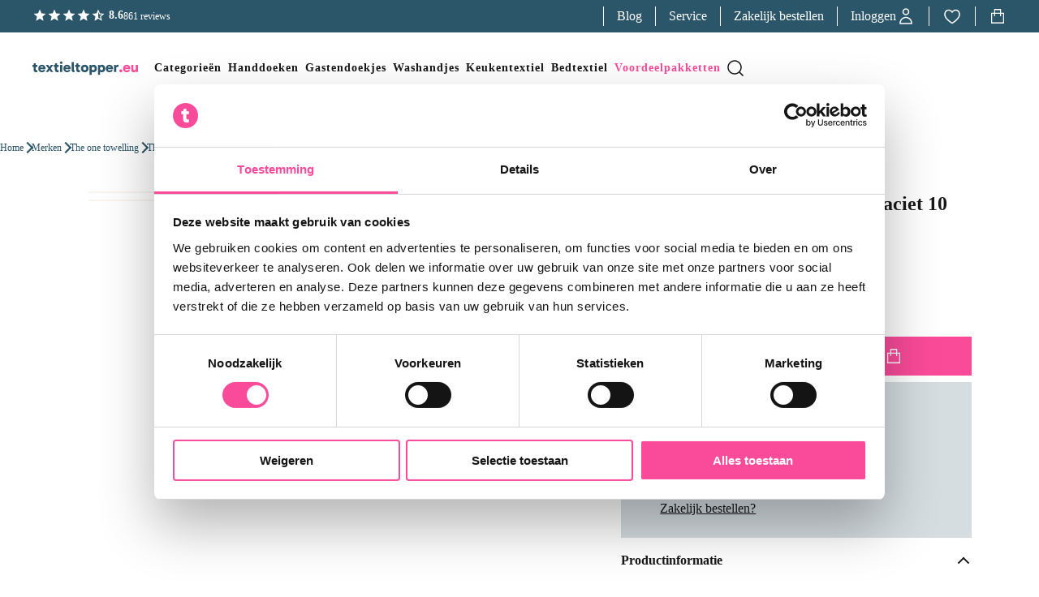

--- FILE ---
content_type: text/html
request_url: https://www.textieltopper.eu/the-one-handdoek-50x100-antraciet-10-stuks
body_size: 100848
content:
<!DOCTYPE html>
<html data-vue-meta-server-rendered lang="nl" data-vue-meta="%7B%22lang%22:%7B%221%22:%22nl%22%7D%7D">
  <head><!-- index for default theme -->
  	<title>The One handdoek 50x100 antraciet 10 stuks  - Textieltopper.eu</title>
		<meta data-vue-meta="1" charset="utf-8"><meta data-vue-meta="1" name="viewport" content="width=device-width,initial-scale=1,minimal-ui"><meta data-vue-meta="1" name="robots" content="index, follow"><meta data-vue-meta="1" name="mobile-web-app-capable" content="yes"><meta data-vue-meta="1" name="theme-color" content="#ffffff"><meta data-vue-meta="1" name="apple-mobile-web-app-status-bar-style" content="#ffffff"><meta data-vue-meta="1" data-vmid="description" name="description" content="Bestel The One handdoek 50x100 antraciet 10 stuks  voor slechts 45 op Textieltopper.eu ✓ The One Towelling  tegen de laagste prijs ✓ Persoonlijk advies ✓ Hoge klanttevredenheid ✓">
		<meta name="generator" content="Vue Storefront">
    <meta name="viewport" content="width=device-width,initial-scale=1,maximum-scale=1">
    <link data-vue-meta="1" rel="manifest" href="/assets/manifest.json"><link data-vue-meta="1" rel="preconnect" href="https://fonts.googleapis.com/" crossorigin="anonymous"><link data-vue-meta="1" rel="preconnect" href="https://fonts.gstatic.com/" crossorigin="anonymous"><link data-vue-meta="1" rel="preconnect" href="https://cdn.jsdelivr.net/" crossorigin="anonymous"><link data-vue-meta="1" rel="preload" as="font" href="https://fonts.gstatic.com/s/opensans/v40/memSYaGs126MiZpBA-UvWbX2vVnXBbObj2OVZyOOSr4dVJWUgsjZ0B4gaVIUwaEQbjA.woff2" crossorigin="anonymous"><link data-vue-meta="1" rel="preload" as="font" href="https://fonts.gstatic.com/s/gabarito/v7/QGYwz_0dZAGKJJ4t3FFkc3Q8AkNP9Pj248KEEQgsiaPVIzHL.woff2" crossorigin="anonymous"><link data-vue-meta="1" rel="icon" type="image/png" href="/assets/logos/textieltopper_eu/logo-small.svg" sizes="32x32"><link data-vue-meta="1" rel="icon" type="image/png" href="/assets/logos/textieltopper_eu/logo-small.svg" sizes="16x16"><link data-vue-meta="1" rel="apple-touch-icon" href="/assets/logos/textieltopper_eu/logo-small.svg"><link data-vue-meta="1" rel="apple-touch-startup-image" href="/assets/splash/textieltopper_eu/apple-splash-2048.png" sizes="2048x2732"><link data-vue-meta="1" rel="apple-touch-startup-image" href="/assets/splash/textieltopper_eu/apple-splash-1668.png" sizes="1668x2224"><link data-vue-meta="1" rel="apple-touch-startup-image" href="/assets/splash/textieltopper_eu/apple-splash-1536.png" sizes="1536x2048"><link data-vue-meta="1" rel="apple-touch-startup-image" href="/assets/splash/textieltopper_eu/apple-splash-1125.png" sizes="1125x2436"><link data-vue-meta="1" rel="apple-touch-startup-image" href="/assets/splash/textieltopper_eu/apple-splash-1242.png" sizes="1242x2208"><link data-vue-meta="1" rel="apple-touch-startup-image" href="/assets/splash/textieltopper_eu/apple-splash-750.png" sizes="750x1334"><link data-vue-meta="1" rel="apple-touch-startup-image" href="/assets/splash/textieltopper_eu/apple-splash-640.png" sizes="640x1136"><link data-vue-meta="1" href="/assets/splash/textieltopper_eu/android-splash-48.png" rel="icon" sizes="48x48"><link data-vue-meta="1" href="/assets/splash/textieltopper_eu/android-splash-72.png" rel="icon" sizes="72x72"><link data-vue-meta="1" href="/assets/splash/textieltopper_eu/android-splash-96.png" rel="icon" sizes="96x96"><link data-vue-meta="1" href="/assets/splash/textieltopper_eu/android-splash-144.png" rel="icon" sizes="144x144"><link data-vue-meta="1" href="/assets/splash/textieltopper_eu/android-splash-168.png" rel="icon" sizes="168x168"><link data-vue-meta="1" href="/assets/splash/textieltopper_eu/android-splash-192.png" rel="icon" sizes="192x192"><link data-vue-meta="1" href="/assets/splash/textieltopper_eu/android-splash-512.png" rel="icon" sizes="512x512"><link data-vue-meta="1" rel="canonical" href="https://www.textieltopper.eu/the-one-handdoek-50x100-antraciet-10-stuks"><link data-vue-meta="1" rel="preload" as="image" imagesrcset="https://www.textieltopper.eu/img/400/500/webp/catalog/product/a/n/antra_50x100_10_stuks.jpg 400w, https://www.textieltopper.eu/img/768/960/webp/catalog/product/a/n/antra_50x100_10_stuks.jpg 768w, https://www.textieltopper.eu/img/864/1080/webp/catalog/product/a/n/antra_50x100_10_stuks.jpg 1920w" imagesizes="100vw">
		<script data-vue-meta="1" src="https://cdn.jsdelivr.net/npm/pwacompat@2.0.17/pwacompat.min.js" async crossorigin="anonymous"></script>
		<link rel="preload" href="/dist/manifest.f827c61139dc91563b33.js" as="script"><link rel="preload" href="/dist/sfui.fca6013a35d3b59a46eb.js" as="script"><link rel="preload" href="/dist/vendor.d2c47a45d2d3bc2424d0.js" as="script"><link rel="preload" href="/dist/app.42d89291fb4fcf3bbc04.js" as="script"><link rel="preload" href="/dist/vsf-product.c6fff0e53a4b35e9425b.js" as="script"><link rel="preload" href="/dist/shopping-bag.svg?151c29da6495e2e940afab11a16a129f" as="image"><link rel="preload" href="/dist/completed.svg?0679ae5142f9aeb690d72328509072f6" as="image"><link rel="preload" href="/dist/itonomy-storyblok-cms~vsf-category~vsf-checkout~vsf-modals~vsf-my-account~vsf-product~vsf-search-pan~97c65b3c.c70d3ee77bf788022d36.js" as="script"><link rel="preload" href="/dist/itonomy-storyblok-cms~vsf-checkout~vsf-modals~vsf-my-account~vsf-product.c6bc35e5f5edb0f87d1a.js" as="script"><link rel="preload" href="/dist/itonomy-storyblok-cms.02298b32f60ade545fef.js" as="script"><link rel="prefetch" href="/dist/30.7f30fdf5476389b5c58b.js"><link rel="prefetch" href="/dist/31.5b8130287f2f9b62cdf3.js"><link rel="prefetch" href="/dist/32.77df13230f3c8e4295f3.js"><link rel="prefetch" href="/dist/33.3cd39a4357f384bb9b65.js"><link rel="prefetch" href="/dist/34.3b70df1ff59905ac2358.js"><link rel="prefetch" href="/dist/35.033204d0a36c9e981cf2.js"><link rel="prefetch" href="/dist/36.57ebc4df988aaa9aa61e.js"><link rel="prefetch" href="/dist/37.9db22edec300c9daa373.js"><link rel="prefetch" href="/dist/38.8d9bdbb97f3d9c5f0603.js"><link rel="prefetch" href="/dist/39.78d157e6bbf71e2e836c.js"><link rel="prefetch" href="/dist/40.1c52fb389daebc53ef9f.js"><link rel="prefetch" href="/dist/41.1412fa7e44552568b985.js"><link rel="prefetch" href="/dist/42.bdbd61bdef75dc7cf96b.js"><link rel="prefetch" href="/dist/43.f3db3c9f8f007e4f968b.js"><link rel="prefetch" href="/dist/44.f4e9ab224ad74b244efd.js"><link rel="prefetch" href="/dist/45.1ba65db655edec014e66.js"><link rel="prefetch" href="/dist/46.a86821390ee43197a69f.js"><link rel="prefetch" href="/dist/47.2f56a61042ac3ee719e5.js"><link rel="prefetch" href="/dist/48.7df49283e8c1ffcc2db0.js"><link rel="prefetch" href="/dist/49.bf85e331675b7d1d566b.js"><link rel="prefetch" href="/dist/50.7515856d1a9789befe7d.js"><link rel="prefetch" href="/dist/51.a7a79778797fa43a6aab.js"><link rel="prefetch" href="/dist/52.1730581969a2ad652caf.js"><link rel="prefetch" href="/dist/53.dc699d6388654763daf6.js"><link rel="prefetch" href="/dist/54.e57d02528cd253c13797.js"><link rel="prefetch" href="/dist/55.c1380bf9d319670e91fd.js"><link rel="prefetch" href="/dist/56.3816ad91ed901b61897a.js"><link rel="prefetch" href="/dist/57.744e1624e5756105be28.js"><link rel="prefetch" href="/dist/58.190d9d73545158e5b39e.js"><link rel="prefetch" href="/dist/59.160399e3cd923c83a7ce.js"><link rel="prefetch" href="/dist/60.1e0fbcace77c411a52b4.js"><link rel="prefetch" href="/dist/61.ead1dc33e464f6ee672e.js"><link rel="prefetch" href="/dist/62.e0f37cb23fd87f502bc5.js"><link rel="prefetch" href="/dist/63.fde89175ce42c6b352e2.js"><link rel="prefetch" href="/dist/64.23095d147e03aedfb530.js"><link rel="prefetch" href="/dist/65.544d3219ccd1e42dbfa6.js"><link rel="prefetch" href="/dist/66.b884a6522679d33c565c.js"><link rel="prefetch" href="/dist/67.7e2ff306cae21e6b1930.js"><link rel="prefetch" href="/dist/68.84a8113536308c3c9d16.js"><link rel="prefetch" href="/dist/69.94182a7bbe642ad680ba.js"><link rel="prefetch" href="/dist/intl-polyfill.e9122dec69be1fd95b66.js"><link rel="prefetch" href="/dist/itonomy-blog-cms.4da98b03134e67b358ce.js"><link rel="prefetch" href="/dist/itonomy-blog-cms~vsf-blog~vsf-category~vsf-static.7f606d1481c0d603697f.js"><link rel="prefetch" href="/dist/itonomy-dynamic-form-cms.820c912be68e4168bad6.js"><link rel="prefetch" href="/dist/itonomy-store-locator.77e6087eb5245c341e1a.js"><link rel="prefetch" href="/dist/vendor-async.238f640cc2636de0730a.js"><link rel="prefetch" href="/dist/vsf-blog.59aa57e7f0699b79fb4c.js"><link rel="prefetch" href="/dist/vsf-microcart.45091996e9a56bb08343.js"><link rel="prefetch" href="/dist/vsf-microcart~vsf-ordersuccess.d3ebac094dfb9a271aa7.js"><link rel="prefetch" href="/dist/vsf-modals.f5ae91dac90aa8fbafd8.js"><link rel="prefetch" href="/dist/vsf-ordersuccess.4e5ea892c7dd10d77897.js"><link rel="prefetch" href="/dist/vsf-search-adapter.61bbaee3fc2c296b68f8.js"><link rel="prefetch" href="/dist/vsf-search.ecdd10a7a3e34ea75b00.js"><link rel="prefetch" href="/dist/vsf-static.e778186ec0b373d0c97a.js"><link rel="prefetch" href="/dist/vsf-storyblok.556078845f6bd9a5c09a.js"><link rel="prefetch" href="/dist/vsf-wishlist.689113e57fb54e75be5d.js">
		<style data-vue-ssr-id="5f8d0798:0 706feed0:0 49ea5e02:0 7aa3eb02:0 33177236:0 7c75abca:0 2a83ceff:0 f52ccc3c:0 7e5f7ae8:0 07aa1c4d:0 20c6f756:0 54c29e10:0 34886fb7:0 508bddaf:0 6729cab5:0 49f4992f:0 63417fe8:0 9775a2fe:0 4f937b8f:0 4a56f0e2:0 c7fe31f6:0 515e984c:0 661effc5:0 734475b1:0 260b1471:0 528f6882:0 4cec308a:0 f7b14f9e:0 bdff94f4:0 5e9345fe:0 054ba97c:0 0752139c:0 f64bb468:0 6a2db6b0:0 7d188516:0 6045350f:0 28593030:0 efa3bfd8:0 35c745b8:0 586b0e38:0 ce96330a:0 cad3ea04:0 a118e4d2:0 06e975de:0 679dc1e5:0 07132a5c:0 004bc81f:0 467d3f74:0 977d27f6:0 83bf11e0:0 6480d5cd:0 90f2f286:0 c06d0e18:0 85a4213e:0 6506a90c:0 374924d9:0 fff081f6:0 8870818c:0 efe506ca:0 07a31f48:0 ea842e1c:0 0d8c277b:0 1e3c42b1:0 2232c3da:0 c2cfd2c0:0 ca468e2c:0 51ff3435:0 7755990b:0 0a4c7483:0">.text-black{color:var(--c-dark)!important}.text-black--variant{color:var(--c-dark)!important}.bg-black{background-color:var(--c-dark)!important}.bg-black--variant{background-color:var(--c-dark)!important}.text-white{color:var(--c-white)!important}.text-white--variant{color:var(--c-white)!important}.bg-white{background-color:var(--c-white)!important}.bg-white--variant{background-color:var(--c-white)!important}.text-primary{color:var(--c-primary)!important}.text-primary--variant{color:var(--c-primary-variant)!important}.bg-primary{background-color:var(--c-primary)!important}.bg-primary--variant{background-color:var(--c-primary-variant)!important}.text-secondary{color:var(--c-secondary)!important}.text-secondary--variant{color:var(--c-secondary-variant)!important}.bg-secondary{background-color:var(--c-secondary)!important}.bg-secondary--variant{background-color:var(--c-secondary-variant)!important}.text-light{color:var(--c-light)!important}.text-light--variant{color:var(--c-light-variant)!important}.bg-light{background-color:var(--c-light)!important}.bg-light--variant{background-color:var(--c-light-variant)!important}.text-dark{color:var(--c-dark)!important}.text-dark--variant{color:var(--c-dark-variant)!important}.bg-dark{background-color:var(--c-dark)!important}.bg-dark--variant{background-color:var(--c-dark-variant)!important}.text-info{color:var(--c-info)!important}.text-info--variant{color:var(--c-info-variant)!important}.bg-info{background-color:var(--c-info)!important}.bg-info--variant{background-color:var(--c-info-variant)!important}.text-success{color:var(--c-success)!important}.text-success--variant{color:var(--c-success-variant)!important}.bg-success{background-color:var(--c-success)!important}.bg-success--variant{background-color:var(--c-success-variant)!important}.text-warning{color:var(--c-warning)!important}.text-warning--variant{color:var(--c-warning-variant)!important}.bg-warning{background-color:var(--c-warning)!important}.bg-warning--variant{background-color:var(--c-warning-variant)!important}.text-danger{color:var(--c-danger)!important}.text-danger--variant{color:var(--c-danger-variant)!important}.bg-danger{background-color:var(--c-danger)!important}.bg-danger--variant{background-color:var(--c-danger-variant)!important}.sf-fade-enter-active,.sf-fade-leave-active{-webkit-transition:opacity .25s linear;-o-transition:opacity .25s linear;transition:opacity .25s linear}.sf-fade-enter,.sf-fade-leave,.sf-fade-leave-to{opacity:0}.sf-collapse-bottom-enter-active,.sf-collapse-bottom-leave-active{-webkit-transition:-webkit-transform .25s ease-in-out;transition:-webkit-transform .25s ease-in-out;-o-transition:transform .25s ease-in-out;transition:transform .25s ease-in-out;transition:transform .25s ease-in-out,-webkit-transform .25s ease-in-out}@media(min-width:1024px){.sf-collapse-bottom-enter-active,.sf-collapse-bottom-leave-active{-webkit-transition:-webkit-transform .35 ease-in-out;transition:-webkit-transform .35 ease-in-out;-o-transition:transform .35 ease-in-out;transition:transform .35 ease-in-out;transition:transform .35 ease-in-out,-webkit-transform .35 ease-in-out}}.sf-collapse-bottom-enter,.sf-collapse-bottom-leave-to{-webkit-transform:translate3d(0,100%,0);transform:translate3d(0,100%,0)}.sf-collapse-top-enter-active,.sf-collapse-top-leave-active{-webkit-transition:-webkit-transform .25s ease-in-out;transition:-webkit-transform .25s ease-in-out;-o-transition:transform .25s ease-in-out;transition:transform .25s ease-in-out;transition:transform .25s ease-in-out,-webkit-transform .25s ease-in-out}@media(min-width:1024px){.sf-collapse-top-enter-active,.sf-collapse-top-leave-active{-webkit-transition:-webkit-transform .35 ease-in-out;transition:-webkit-transform .35 ease-in-out;-o-transition:transform .35 ease-in-out;transition:transform .35 ease-in-out;transition:transform .35 ease-in-out,-webkit-transform .35 ease-in-out}}.sf-collapse-top-enter,.sf-collapse-top-leave-to{-webkit-transform:translate3d(0,-100%,0);transform:translate3d(0,-100%,0)}.sf-slide-left-enter-active,.sf-slide-left-leave-active{-webkit-transition:-webkit-transform .4s ease;transition:-webkit-transform .4s ease;-o-transition:transform .4s ease;transition:transform .4s ease;transition:transform .4s ease,-webkit-transform .4s ease}.sf-slide-left-enter,.sf-slide-left-leave-to{-webkit-transform:translate3d(-100%,0,0);transform:translate3d(-100%,0,0);-webkit-transition:-webkit-transform .3s ease-in;transition:-webkit-transform .3s ease-in;-o-transition:transform .3s ease-in;transition:transform .3s ease-in;transition:transform .3s ease-in,-webkit-transform .3s ease-in}.sf-slide-right-enter-active,.sf-slide-right-leave-active{-webkit-transition:-webkit-transform .4s ease;transition:-webkit-transform .4s ease;-o-transition:transform .4s ease;transition:transform .4s ease;transition:transform .4s ease,-webkit-transform .4s ease}.sf-slide-right-enter,.sf-slide-right-leave-to{-webkit-transform:translate3d(100%,0,0);transform:translate3d(100%,0,0);-webkit-transition:-webkit-transform .3s ease-in;transition:-webkit-transform .3s ease-in;-o-transition:transform .3s ease-in;transition:transform .3s ease-in;transition:transform .3s ease-in,-webkit-transform .3s ease-in}.sf-expand{color:#639!important}.sf-expand-enter-active,.sf-expand-leave-active{-webkit-transition:height .25s ease-in-out;-o-transition:height .25s ease-in-out;transition:height .25s ease-in-out;overflow:hidden}.sf-bounce-enter-active{-webkit-animation:sf-bounce .3s;animation:sf-bounce .3s}.sf-bounce-leave-active{animation:sf-bounce .3s reverse}.sf-pulse-enter-active{-webkit-animation:sf-pulse .25s;animation:sf-pulse .25s}.sf-pulse-leave-active{animation:sf-pulse .25s reverse}@-webkit-keyframes sf-bounce{0%{-webkit-transform:scale(0);transform:scale(0)}50%{-webkit-transform:scale(1.2);transform:scale(1.2)}100%{-webkit-transform:scale(1);transform:scale(1)}}@keyframes sf-bounce{0%{-webkit-transform:scale(0);transform:scale(0)}50%{-webkit-transform:scale(1.2);transform:scale(1.2)}100%{-webkit-transform:scale(1);transform:scale(1)}}@-webkit-keyframes sf-pulse{0%{-webkit-transform:scale(1);transform:scale(1)}50%{-webkit-transform:scale(1.2);transform:scale(1.2)}100%{-webkit-transform:scale(1);transform:scale(1)}}@keyframes sf-pulse{0%{-webkit-transform:scale(1);transform:scale(1)}50%{-webkit-transform:scale(1.2);transform:scale(1.2)}100%{-webkit-transform:scale(1);transform:scale(1)}}:root{--c-theme-black:#181818;--c-theme-white:#FFFFFF;--c-theme-grey:#E0DCDC;--c-theme-grey-variant:#F7F7F7;--c-white:var(--c-theme-white);--c-theme-default-border-color:#d5dde1;--c-theme-default-border-color-light:#f9f4f0;--c-theme-neutral-100:#FDFBFA;--c-theme-neutral-200:#FBF7F5;--c-theme-neutral-300:#F9F4F0;--c-theme-neutral-400:#F7F0EB;--c-theme-neutral-500:#F5ECE6;--c-theme-neutral-600:#C4BDB8;--c-theme-neutral-700:#938E8A;--c-theme-neutral-800:#625E5C;--c-theme-neutral-900:#312F2E;--c-theme-primary-100:#D5DDE1;--c-theme-primary-200:#AABBC3;--c-theme-primary-300:#809AA6;--c-theme-primary-400:#557888;--c-theme-primary-450:#335372;--c-theme-primary-500:#373F60;--c-theme-primary-600:#224555;--c-theme-primary-700:#1A3440;--c-theme-primary-800:#11222A;--c-theme-primary-900:#091115;--c-theme-primary-2-100:#FDE3D2;--c-theme-primary-2-200:#FBC7A4;--c-theme-primary-2-300:#F9AB77;--c-theme-primary-2-400:#F78F49;--c-theme-primary-2-500:#F5731C;--c-theme-primary-2-600:#C45C16;--c-theme-primary-2-700:#934511;--c-theme-primary-2-800:#622E0B;--c-theme-primary-2-900:#311706;--c-theme-primary-3-100:#FBFAF8;--c-theme-primary-3-200:#F6F4F0;--c-theme-primary-3-300:#F2EFE9;--c-theme-primary-3-400:#EDE9E1;--c-theme-primary-3-500:#E9E4DA;--c-theme-primary-3-600:#BAB6AE;--c-theme-primary-3-700:#8C8983;--c-theme-primary-3-800:#5D5B57;--c-theme-primary-3-900:#2F2E2C;--c-theme-secondary-100:#E2E6FF;--c-theme-secondary-200:#C6CCFF;--c-theme-secondary-300:#A9B3FF;--c-theme-secondary-400:#8D99FF;--c-theme-secondary-500:#7080FF;--c-theme-secondary-600:#5A66CC;--c-theme-secondary-700:#434D99;--c-theme-secondary-800:#2D3366;--c-theme-secondary-900:#161A33;--c-theme-secondary-2-100:#FDFBFA;--c-theme-secondary-2-200:#FBF7F5;--c-theme-secondary-2-300:#F9F4F0;--c-theme-secondary-2-400:#F7F0EB;--c-theme-secondary-2-500:#F5ECE6;--c-theme-secondary-2-600:#C4BDB8;--c-theme-secondary-2-700:#938E8A;--c-theme-secondary-2-800:#625E5C;--c-theme-secondary-2-900:#312F2E;--c-success:#4CAF50;--c-warning:#FF9800;--c-danger:#F44336;--overlay-background:rgba(0, 0, 0, 0.4)}.fadeTransition-leave-to{-webkit-transform:translateY(-10px);-ms-transform:translateY(-10px);transform:translateY(-10px);opacity:0}.fadeTransition-enter{opacity:0;-webkit-transform:translateY(-10px);-ms-transform:translateY(-10px);transform:translateY(-10px)}.fadeTransition-enter-active{-webkit-transition:opacity .2s ease,-webkit-transform .2s ease;transition:opacity .2s ease,-webkit-transform .2s ease;-o-transition:transform .2s ease,opacity .2s ease;transition:transform .2s ease,opacity .2s ease;transition:transform .2s ease,opacity .2s ease,-webkit-transform .2s ease}.fadeTransition-leave-active{-webkit-transition:opacity .4s ease,-webkit-transform .4s ease;transition:opacity .4s ease,-webkit-transform .4s ease;-o-transition:transform .4s ease,opacity .4s ease;transition:transform .4s ease,opacity .4s ease;transition:transform .4s ease,opacity .4s ease,-webkit-transform .4s ease}.fadeTransitionReversed-enter{opacity:0;-webkit-transform:translateY(10px);-ms-transform:translateY(10px);transform:translateY(10px)}.fadeTransitionReversed-leave{opacity:0}.fadeTransitionReversed-enter-active{-webkit-transition:opacity .3s ease,-webkit-transform .3s ease;transition:opacity .3s ease,-webkit-transform .3s ease;-o-transition:transform .3s ease,opacity .3s ease;transition:transform .3s ease,opacity .3s ease;transition:transform .3s ease,opacity .3s ease,-webkit-transform .3s ease}.simpleFade-enter{-webkit-transform:translateY(-3px);-ms-transform:translateY(-3px);transform:translateY(-3px);opacity:0}.simpleFade-leave{opacity:0}.simpleFade-enter-active{-webkit-transition:-webkit-transform .4s ease;transition:-webkit-transform .4s ease;-o-transition:transform .4s ease;transition:transform .4s ease;transition:transform .4s ease,-webkit-transform .4s ease}:root{--font-family--primary:Verdana,sans‑serif;--font-family--secondary:Verdana,sans‑serif;--heading-description-font-weight:var(--font-weight--normal);--paragraph-font-weight:var(--font-weight--normal);--font-weight--light:300;--font-weight--normal:400;--font-weight--medium:500;--font-weight--semibold:600;--font-weight--bold:700;--font-size--3xs:0.5rem;--font-size--2xs:0.625rem;--font-size--xs:0.75rem;--font-size--sm:0.875rem;--font-size--base:1rem;--font-size--lg:1.125rem;--h1-font-size:1.75rem;--h2-font-size:1.5rem;--h3-font-size:1.4rem;--h4-font-size:1.3rem;--h5-font-size:1.15rem;--h6-font-size:1rem;--heading-h1-line-height:1.2;--heading-h2-line-height:1.4;--heading-h3-line-height:1.3;--heading-h4-line-height:1.3;--heading-h5-line-height:1.2;--heading-h6-line-height:1.2;--heading-h1-font-family:var(--font-family--primary);--heading-h2-font-family:var(--font-family--primary);--heading-h3-font-family:var(--font-family--primary);--heading-h4-font-family:var(--font-family--primary);--heading-h5-font-family:var(--font-family--primary);--heading-h6-font-family:var(--font-family--primary);--heading-title-h1-font-weight:700;--heading-title-h2-font-weight:700;--heading-title-h3-font-weight:700;--heading-title-h4-font-weight:700;--heading-title-h5-font-weight:700;--heading-title-h6-font-weight:700;--heading-h1-font-weight:700;--heading-h2-font-weight:700;--heading-h3-font-weight:700;--heading-h4-font-weight:700;--heading-h5-font-weight:700;--heading-h6-font-weight:700;--subtitle-1-font-size:1rem;--subtitle-2-font-size:0.875rem;--subtitle-3-font-size:0.75rem;--subtitle-1-line-height:1.5rem;--subtitle-2-line-height:1.375rem;--subtitle-3-line-height:1.25rem;--subtitle-1-font-weight:700;--subtitle-2-font-weight:var(--font-weight--normal);--subtitle-3-font-weight:var(--font-weight--normal);--description-1-font-size:1rem;--description-2-font-size:0.875rem;--description-3-font-size:0.75rem;--description-1-line-height:1.5rem;--description-2-line-height:1.375rem;--description-3-line-height:1.25rem}@media(min-width:1024px){:root{--h1-font-size:3rem;--h2-font-size:2rem;--h3-font-size:1.8rem;--h4-font-size:1.5rem;--h5-font-size:1.3rem;--h6-font-size:1.1rem}}h1{font-family:var(--heading-h1-font-family,var(--font-family--primary));font-size:var(--heading-h1-font-size,var(--h1-font-size));font-weight:var(--heading-h1-font-weight,var(--heading-h1-font-weight),var(--font-weight--normal));line-height:var(--heading-h1-line-height,normal);-webkit-margin-before:var(--heading-h1-margin-block-start,1em);margin-block-start:var(--heading-h1-margin-block-start,1em);-webkit-margin-after:var(--heading-h1-margin-block-end,1em);margin-block-end:var(--heading-h1-margin-block-end,1em)}h2{font-family:var(--heading-h2-font-family,var(--font-family--primary));font-size:var(--heading-h2-font-size,var(--h2-font-size));font-weight:var(--heading-h2-font-weight,var(--heading-h2-font-weight),var(--font-weight--normal));line-height:var(--heading-h2-line-height,normal);-webkit-margin-before:var(--heading-h2-margin-block-start,1em);margin-block-start:var(--heading-h2-margin-block-start,1em);-webkit-margin-after:var(--heading-h2-margin-block-end,1em);margin-block-end:var(--heading-h2-margin-block-end,1em)}h3{font-family:var(--heading-h3-font-family,var(--font-family--primary));font-size:var(--heading-h3-font-size,var(--h3-font-size));font-weight:var(--heading-h3-font-weight,var(--heading-h3-font-weight),var(--font-weight--normal));line-height:var(--heading-h3-line-height,normal);-webkit-margin-before:var(--heading-h3-margin-block-start,1em);margin-block-start:var(--heading-h3-margin-block-start,1em);-webkit-margin-after:var(--heading-h3-margin-block-end,1em);margin-block-end:var(--heading-h3-margin-block-end,1em)}h4{font-family:var(--heading-h4-font-family,var(--font-family--primary));font-size:var(--heading-h4-font-size,var(--h4-font-size));font-weight:var(--heading-h4-font-weight,var(--heading-h4-font-weight),var(--font-weight--normal));line-height:var(--heading-h4-line-height,normal);-webkit-margin-before:var(--heading-h4-margin-block-start,1em);margin-block-start:var(--heading-h4-margin-block-start,1em);-webkit-margin-after:var(--heading-h4-margin-block-end,1em);margin-block-end:var(--heading-h4-margin-block-end,1em)}h5{font-family:var(--heading-h5-font-family,var(--font-family--primary));font-size:var(--heading-h5-font-size,var(--h5-font-size));font-weight:var(--heading-h5-font-weight,var(--heading-h5-font-weight),var(--font-weight--normal));line-height:var(--heading-h5-line-height,normal);-webkit-margin-before:var(--heading-h5-margin-block-start,1em);margin-block-start:var(--heading-h5-margin-block-start,1em);-webkit-margin-after:var(--heading-h5-margin-block-end,1em);margin-block-end:var(--heading-h5-margin-block-end,1em)}h6{font-family:var(--heading-h6-font-family,var(--font-family--primary));font-size:var(--heading-h6-font-size,var(--h6-font-size));font-weight:var(--heading-h6-font-weight,var(--heading-h6-font-weight),var(--font-weight--normal));line-height:var(--heading-h6-line-height,normal);-webkit-margin-before:var(--heading-h6-margin-block-start,1em);margin-block-start:var(--heading-h6-margin-block-start,1em);-webkit-margin-after:var(--heading-h6-margin-block-end,1em);margin-block-end:var(--heading-h6-margin-block-end,1em)}.text-styling-1{font-family:var(--description-1-font-family,var(--font-family--primary));font-size:var(--description-1-font-size);line-height:var(--description-1-line-height,normal)}.text-styling-2{font-family:var(--description-2-font-family,var(--font-family--primary));font-size:var(--description-2-font-size);line-height:var(--description-2-line-height,normal)}.text-styling-3{font-family:var(--description-3-font-family,var(--font-family--primary));font-size:var(--description-3-font-size);line-height:var(--description-3-line-height,normal)}.font-subtitle--1{font-family:var(--subtitle-1-font-family,var(--font-family--primary));font-size:var(--subtitle-1-font-size);line-height:var(--subtitle-1-line-height,normal);font-weight:var(--subtitle-1-font-weight,normal)}.font-subtitle--2{font-family:var(--subtitle-2-font-family,var(--font-family--primary));font-size:var(--subtitle-2-font-size);line-height:var(--subtitle-2-line-height,normal);font-weight:var(--subtitle-2-font-weight,normal)}.font-subtitle--3{font-family:var(--subtitle-3-font-family,var(--font-family--primary));font-size:var(--subtitle-3-font-size);line-height:var(--subtitle-3-line-height,normal);font-weight:var(--subtitle-3-font-weight,normal)}.font-paragraph--1{font-family:var(--paragraph-1-font-family,var(--font-family--primary));font-size:var(--paragraph-1-font-size);line-height:var(--paragraph-1-line-height,normal);font-weight:var(--paragraph-1-font-weight,normal)}.font-paragraph--2{font-family:var(--paragraph-2-font-family,var(--font-family--primary));font-size:var(--paragraph-2-font-size);line-height:var(--paragraph-2-line-height,normal);font-weight:var(--paragraph-2-font-weight,normal)}.font-paragraph--3{font-family:var(--paragraph-3-font-family,var(--font-family--primary));font-size:var(--paragraph-3-font-size);line-height:var(--paragraph-3-line-height,normal);font-weight:var(--paragraph-3-font-weight,normal)}h1{--heading-title-font-family:var(--font-family--primary);--heading-title-font-weight:var(--heading-title-h1-font-weight, var(--font-weight--bold));--heading-title-font-size:var(--heading-h1-font-size, var(--h1-font-size));--heading-title-font-line-height:var(--heading-h1-title-font-line-height, var(--heading-h1-line-height))}h2{--heading-title-font-family:var(--font-family--primary);--heading-title-font-weight:var(--heading-title-h2-font-weight, var(--font-weight--bold));--heading-title-font-size:var(--heading-h2-font-size, var(--h2-font-size));--heading-title-font-line-height:var(--heading-h2-font-line-height, var(--heading-h2-line-height))}h3{--heading-title-font-family:var(--font-family--primary);--heading-title-font-weight:var(--heading-title-h3-font-weight, var(--font-weight--bold));--heading-title-font-size:var(--heading-h3-font-size, var(--h3-font-size));--heading-title-font-line-height:var(--heading-h3-title-font-line-height, var(--heading-h3-line-height))}h4{--heading-title-font-family:var(--font-family--primary);--heading-title-font-weight:var(--heading-title-h4-font-weight, var(--font-weight--bold));--heading-title-font-size:var(--heading-h4-font-size, var(--h4-font-size));--heading-title-font-line-height:var(--heading-h4-line-height)}h5{--heading-title-font-family:var(--font-family--primary);--heading-title-font-weight:var(--heading-title-h5-font-weight, var(--font-weight--bold));--heading-title-font-size:var(--heading-h5-font-size, var(--h5-font-size));--heading-title-font-line-height:var(--heading-h5-line-height)}h6{--heading-title-font-family:var(--font-family--primary);--heading-title-font-weight:var(--heading-title-h6-font-weight, var(--font-weight--bold));--heading-title-font-size:var(--heading-h6-font-size, var(--h6-font-size));--heading-title-font-line-height:var(--heading-h6-line-height)}:root{--layout-max-width:1440px;--content-margin:0 calc(var(--spacer-1) + var(--spacer-3));--header-desktop-height:128px;--header-usp-desktop-height:40px;--spacer-1:0.25rem;--spacer-2:0.5rem;--spacer-3:1rem;--spacer-4:1.5rem;--spacer-5:2rem;--spacer-6:2.5rem;--spacer-7:3rem;--spacer-8:3.5rem;--spacer-9:4rem;--spacer-10:4.5rem;--spacer-11:5rem;--spacer-12:5.5rem;--spacer-13:6rem;--spacer-20:1.25rem;--spacer-3--lg:1.25rem}@media(min-width:1024px){:root{--content-margin:0 var(--spacer-6)}}@media(min-width:1024px){.smartphone-only{display:none!important}}@media(max-width:1023px){.desktop-only{display:none!important}}.grid__row{display:grid;gap:var(--grid-gap,var(--spacer-3));grid-template-columns:repeat(12,1fr);overflow:auto;-webkit-box-sizing:border-box;box-sizing:border-box}@media(min-width:1024px){.grid__row{gap:var(--grid-gap,var(--spacer-5))}}.grid__row--collapsed{--grid-gap:0}.grid__col--1{grid-column:span 1/span 1}@media(min-width:1024px){.grid__col--md\:1:not(html){grid-column:span 1/span 1}}@media(min-width:1440px){.grid__col--lg\:1:not(html):not(body){grid-column:span 1/span 1}}.grid__col--2{grid-column:span 2/span 2}@media(min-width:1024px){.grid__col--md\:2:not(html){grid-column:span 2/span 2}}@media(min-width:1440px){.grid__col--lg\:2:not(html):not(body){grid-column:span 2/span 2}}.grid__col--3{grid-column:span 3/span 3}@media(min-width:1024px){.grid__col--md\:3:not(html){grid-column:span 3/span 3}}@media(min-width:1440px){.grid__col--lg\:3:not(html):not(body){grid-column:span 3/span 3}}.grid__col--4{grid-column:span 4/span 4}@media(min-width:1024px){.grid__col--md\:4:not(html){grid-column:span 4/span 4}}@media(min-width:1440px){.grid__col--lg\:4:not(html):not(body){grid-column:span 4/span 4}}.grid__col--5{grid-column:span 5/span 5}@media(min-width:1024px){.grid__col--md\:5:not(html){grid-column:span 5/span 5}}@media(min-width:1440px){.grid__col--lg\:5:not(html):not(body){grid-column:span 5/span 5}}.grid__col--6{grid-column:span 6/span 6}@media(min-width:1024px){.grid__col--md\:6:not(html){grid-column:span 6/span 6}}@media(min-width:1440px){.grid__col--lg\:6:not(html):not(body){grid-column:span 6/span 6}}.grid__col--7{grid-column:span 7/span 7}@media(min-width:1024px){.grid__col--md\:7:not(html){grid-column:span 7/span 7}}@media(min-width:1440px){.grid__col--lg\:7:not(html):not(body){grid-column:span 7/span 7}}.grid__col--8{grid-column:span 8/span 8}@media(min-width:1024px){.grid__col--md\:8:not(html){grid-column:span 8/span 8}}@media(min-width:1440px){.grid__col--lg\:8:not(html):not(body){grid-column:span 8/span 8}}.grid__col--9{grid-column:span 9/span 9}@media(min-width:1024px){.grid__col--md\:9:not(html){grid-column:span 9/span 9}}@media(min-width:1440px){.grid__col--lg\:9:not(html):not(body){grid-column:span 9/span 9}}.grid__col--10{grid-column:span 10/span 10}@media(min-width:1024px){.grid__col--md\:10:not(html){grid-column:span 10/span 10}}@media(min-width:1440px){.grid__col--lg\:10:not(html):not(body){grid-column:span 10/span 10}}.grid__col--11{grid-column:span 11/span 11}@media(min-width:1024px){.grid__col--md\:11:not(html){grid-column:span 11/span 11}}@media(min-width:1440px){.grid__col--lg\:11:not(html):not(body){grid-column:span 11/span 11}}.grid__col--12{grid-column:span 12/span 12}@media(min-width:1024px){.grid__col--md\:12:not(html){grid-column:span 12/span 12}}@media(min-width:1440px){.grid__col--lg\:12:not(html):not(body){grid-column:span 12/span 12}}:root{--modal-close-top:var(--spacer-3);--modal-close-right:var(--spacer-3)}.hover-zoom{--_t-duration:.5s;--_t-timing-function:ease}.hover-zoom img{-webkit-transform:scale(1);-ms-transform:scale(1);transform:scale(1);-webkit-filter:brightness(1) blur(0);filter:brightness(1) blur(0);-webkit-transition:-webkit-filter var(--_t-duration) var(--_t-timing-function),-webkit-transform var(--_t-duration) var(--_t-timing-function);transition:-webkit-filter var(--_t-duration) var(--_t-timing-function),-webkit-transform var(--_t-duration) var(--_t-timing-function);-o-transition:filter var(--_t-duration) var(--_t-timing-function),transform var(--_t-duration) var(--_t-timing-function);transition:filter var(--_t-duration) var(--_t-timing-function),transform var(--_t-duration) var(--_t-timing-function);transition:filter var(--_t-duration) var(--_t-timing-function),transform var(--_t-duration) var(--_t-timing-function),-webkit-filter var(--_t-duration) var(--_t-timing-function),-webkit-transform var(--_t-duration) var(--_t-timing-function)}.hover-zoom:hover img,.hover-zoom:hover video{-webkit-transform:scale(1.05);-ms-transform:scale(1.05);transform:scale(1.05);-webkit-transition:-webkit-filter 1s var(--_t-timing-function),-webkit-transform 1s var(--_t-timing-function);transition:-webkit-filter 1s var(--_t-timing-function),-webkit-transform 1s var(--_t-timing-function);-o-transition:filter 1s var(--_t-timing-function),transform 1s var(--_t-timing-function);transition:filter 1s var(--_t-timing-function),transform 1s var(--_t-timing-function);transition:filter 1s var(--_t-timing-function),transform 1s var(--_t-timing-function),-webkit-filter 1s var(--_t-timing-function),-webkit-transform 1s var(--_t-timing-function)}.util__list li,ol li,ul li{margin-block:var(--list-item-margin,var(--spacer-2))}.util__list--normalised{margin:var(--list-margin,0);padding:var(--list-padding,0);list-style:var(--list-list-style,none)}.util__list--horizontal{display:-ms-flexbox;display:flex;--_link-list-display:flex;-ms-flex-wrap:wrap;flex-wrap:wrap;gap:var(--list-horizontal-gap,var(--spacer-3));-ms-flex-align:var(--list-align-items,center);align-items:var(--list-align-items,center)}.util__list li,ol li,ul li{margin-block:var(--list-item-margin,var(--spacer-2))}.util__list--normalised{margin:var(--list-margin,0);padding:var(--list-padding,0);list-style:var(--list-list-style,none)}.util__list--horizontal{display:-ms-flexbox;display:flex;--_link-list-display:flex;-ms-flex-wrap:wrap;flex-wrap:wrap;gap:var(--list-horizontal-gap,var(--spacer-3));-ms-flex-align:var(--list-align-items,center);align-items:var(--list-align-items,center)}html{height:100vh;height:-webkit-fill-available}body{font-family:var(--font-family--secondary);margin:0;padding:0;min-height:100vh;min-height:-webkit-fill-available;--overlay-z-index:1;--sidebar-aside-z-index:2;--sidebar-z-index:2;--bottom-navigation-height:5.125rem;--bar-height:3.125rem;--notification-font-size:var(--font-sm);color:var(--c-theme-black)}body a{text-decoration:none;color:var(--c-link);cursor:pointer}body a:hover{color:var(--c-link-hover)}body p{font-family:var(--paragraph-1-family,var(--font-family--secondary));font-weight:var(--paragraph-1-font-weight,var(--font-weight--normal));font-size:var(--paragraph-1-font-size,var(--font-size--paragraph));line-height:var(--paragraph-1-line-height,var(--font-line-height))}#viewport{position:relative}@media(max-width:1023px){#viewport{padding-bottom:82px}}body{--overlay-z-index:1;--sidebar-aside-z-index:2;--sidebar-z-index:2;--bottom-navigation-height:5.125rem;--bar-height:3.125rem;font-family:var(--font-family--primary);margin:0;padding:0}body a{text-decoration:none;color:var(--c-link);cursor:pointer}body a:hover{color:var(--c-link-hover)}#viewport{position:relative}@media(min-width:1024px){.sidebar__microcart{--sidebar-aside-width:700px}}.default-textieltopper{--button-border-radius:0;--store-specific-dropdown-border-color:var(--c-theme-neutral-500);--product-card-border-color:var(--c-theme-primary-100);--category-filters-divider-color:#E2E2E2;--store-link-color:var(--c-theme-neutral-500);--store-discount-color:var(--c-theme-primary-2-500);--store-secondary-button-icon-color:var(--c-theme-black);--store-specific-tier-bg:transparent;--toggle-track-background-color:var(--c-theme-neutral-300);--store-menu-active-bg-color:var(--c-theme-primary-2-300);--store-menu-underline-color:var(--c-theme-primary-2-300);--store-button-border-radius:0;--store-login-input-label-color:var(--c-theme-neutral-300);--store-login-input-border-color:var(--c-theme-neutral-300);--store-login-input-placeholder-color:var(--c-theme-neutral-300);--store-register-input-label-color:var(--c-theme-white);--store-register-input-border-color:var(--c-theme-white);--store-register-input-placeholder-color:var(--c-theme-white);--store-register-color:var(--c-theme-white);--store-register-bg-color:var(--c-theme-neutral-600);--store-text-tile-title-line-height:1.3;--c-theme-swiper-theme:var(--c-theme-white);--c-theme-swiper-theme-inactive:#778C914D;--pdp-wishlist-background:var(--c-theme-primary-2-500);--pdp-wishlist-icon:var(--c-theme-white);--pdp-wishlist-border-radius:var(--spacer-1);--store-input-placeholder-color:var(--c-theme-neutral-200);--c-theme-neutral-100:#D5DDE1;--c-theme-neutral-200:#AABBC3;--c-theme-neutral-300:#809AA6;--c-theme-neutral-400:#557888;--c-theme-neutral-500:#2B566A;--c-theme-neutral-600:#224555;--c-theme-neutral-700:#1A3440;--c-theme-neutral-800:#11222A;--c-theme-neutral-900:#091115;--c-theme-primary-100:#D5DDE1;--c-theme-primary-200:#AABBC3;--c-theme-primary-300:#809AA6;--c-theme-primary-400:#557888;--c-theme-primary-500:#2B566A;--c-theme-primary-600:#224555;--c-theme-primary-700:#1A3440;--c-theme-primary-800:#11222A;--c-theme-primary-900:#091115;--c-theme-primary-2-100:#FEDBEB;--c-theme-primary-2-200:#FDB7D6;--c-theme-primary-2-300:#FC93C2;--c-theme-primary-2-400:#FB6FAD;--c-theme-primary-2-500:#FA4B99;--c-theme-primary-2-600:#C83C7A;--c-theme-primary-2-700:#962D5C;--c-theme-primary-2-800:#641E3D;--c-theme-primary-2-900:#320F1F;--c-theme-primary-3-100:#FBFAF8;--c-theme-primary-3-200:#F6F4F0;--c-theme-primary-3-300:#F2EFE9;--c-theme-primary-3-400:#EDE9E1;--c-theme-primary-3-500:#E9E4DA;--c-theme-primary-3-600:#BAB6AE;--c-theme-primary-3-700:#8C8983;--c-theme-primary-3-800:#5D5B57;--c-theme-primary-3-900:#2F2E2C;--c-theme-secondary-100:#FEFBFC;--c-theme-secondary-200:#FDF6F9;--c-theme-secondary-300:#FDF2F7;--c-theme-secondary-400:#FCEDF4;--c-theme-secondary-500:#FBE9F1;--c-theme-secondary-600:#C9BAC1;--c-theme-secondary-700:#978C91;--c-theme-secondary-800:#645D60;--c-theme-secondary-900:#322F30;--c-theme-secondary-2-100:#FAFCFD;--c-theme-secondary-2-200:#F5F9FB;--c-theme-secondary-2-300:#EFF7FA;--c-theme-secondary-2-400:#EAF4F8;--c-theme-secondary-2-500:#E5F1F6;--c-theme-secondary-2-600:#B7C1C5;--c-theme-secondary-2-700:#899194;--c-theme-secondary-2-800:#5C6062;--c-theme-secondary-2-900:#2E3031}@media(max-width:1023px){.default-layout[data-v-5f413c1a]{margin-bottom:82px}}.m-loader[data-v-68bb9d74]{position:fixed;top:0;left:0;bottom:0;right:0;background-color:rgba(0,0,0,.65);z-index:1001;--loader-spinner-stroke:var(--c-theme-primary-light-500)}.m-loader--container[data-v-68bb9d74]{position:absolute;left:50%;top:50%;-webkit-transform:translateY(-50%) translateX(-50%);-ms-transform:translateY(-50%) translateX(-50%);transform:translateY(-50%) translateX(-50%)}.m-loader .sf-loader[data-v-68bb9d74]{width:38px;height:38px;margin:0 auto}.m-loader--message[data-v-68bb9d74]{color:#fff;text-align:center;margin-top:10px}.m-loader .sf-loader__overlay{background-color:rgba(0,0,0,0)}.sf-loader{position:relative;width:100%;height:100%}.sf-loader__overlay{position:absolute;top:0;left:0;right:0;bottom:0;display:-ms-flexbox;display:flex;-ms-flex-pack:center;justify-content:center;-ms-flex-align:center;align-items:center;background:var(--loader-overlay-background,var(--c-white))}.sf-loader__spinner{stroke:var(--loader-spinner-stroke,var(--c-primary))}.sf-header-navigation-item[data-v-c64a62dc]::after{bottom:0;width:0}.sf-header-navigation-item[data-v-c64a62dc]:hover::after{width:100%}.overlay[data-v-c64a62dc]{position:absolute;z-index:1}.o-header[data-v-c64a62dc]{z-index:5;position:fixed;-webkit-box-sizing:border-box;box-sizing:border-box;--header-navigation-item-margin:0 2rem 0 0;--header-width:var(--layout-max-width);--header-action-margin:0 0 0 calc(var(--spacer-3) + var(--spacer-1));-webkit-transition:top .2s ease-in-out;-o-transition:top .2s ease-in-out;transition:top .2s ease-in-out;width:100%;--rating-align-items:center}@media(max-width:1023px){.o-header[data-v-c64a62dc]{--rating-flex-direction:row}}@media(min-width:1024px){.o-header[data-v-c64a62dc]{height:var(--header-desktop-height,128px);--header-padding:0;--header-margin:0 auto}}@media(max-width:1200px){.o-header[data-v-c64a62dc]{--header-action-margin:0 0 0 var(--spacer-3)}}.o-header__top[data-v-c64a62dc]{max-width:var(--layout-max-width);margin:auto;height:var(--header-usp-desktop-height);width:100%;display:-ms-flexbox;display:flex;-ms-flex-pack:center;justify-content:center;-ms-flex-align:center;align-items:center;padding:0 var(--spacer-6);-webkit-box-sizing:border-box;box-sizing:border-box;--account-icon-margin:0;--favorite-margin:0;--microcart-icon-margin:0}@media(min-width:1024px){.o-header__top[data-v-c64a62dc]{-ms-flex-pack:justify;justify-content:space-between}}.o-header__top-wrapper[data-v-c64a62dc]{background-color:var(--c-theme-primary-500)}.o-header__top-links[data-v-c64a62dc]{display:-ms-flexbox;display:flex;-ms-flex-align:center;align-items:center;color:var(--c-theme-white);width:-webkit-fit-content;width:-moz-fit-content;width:fit-content}.o-header__top-links-wrapper[data-v-c64a62dc]{display:-ms-flexbox;display:flex;-ms-flex-align:center;align-items:center}.o-header--checkout__header[data-v-c64a62dc]{border-bottom:solid 1px var(--c-theme-neutral-200)}.o-header--checkout[data-v-c64a62dc] .sf-header__actions{display:none}.o-header--header-hovered .o-header__header[data-v-c64a62dc],.o-header[data-v-c64a62dc]:not(.o-header--transparent){width:100%;background-color:var(--header-background-color,var(--c-theme-white));border-bottom:var(--header-border-bottom,solid 1px var(--c-theme-grey));-webkit-transition:.2s ease;-o-transition:.2s ease;transition:.2s ease;-webkit-transition-property:background-color,border-bottom;-o-transition-property:background-color,border-bottom;transition-property:background-color,border-bottom}@media(max-width:1023px){.o-header--header-hovered .o-header__header[data-v-c64a62dc],.o-header[data-v-c64a62dc]:not(.o-header--transparent){background-color:var(--header-background-color,var(--c-theme-primary-500))}}.o-header.is-visible[data-v-c64a62dc]{top:0}.o-header[data-v-c64a62dc] header{-webkit-box-sizing:border-box;box-sizing:border-box;height:var(--layout-header-height,var(--spacer-7))}@media(min-width:1024px){.o-header[data-v-c64a62dc] header{height:88px;overflow:visible}}@media(max-width:1023px){.o-header[data-v-c64a62dc] header{display:-ms-flexbox;display:flex;-ms-flex-align:center;align-items:center;-ms-flex-pack:end;justify-content:flex-end;padding-inline:calc(var(--spacer-1) + var(--spacer-3))}}.o-header a.active[data-v-c64a62dc]{font-weight:700}.o-header__logo[data-v-c64a62dc]{--logo-width:var(--large-desktop-width);--logo-height:var(--large-desktop-height);position:relative;padding-left:var(--spacer-6);top:50%;-webkit-transform:translateY(-50%);-ms-transform:translateY(-50%);transform:translateY(-50%)}@media(max-width:1023px){.o-header__logo[data-v-c64a62dc]{position:absolute;left:20px;padding-left:0}}@media(min-width:1024px){.o-header__logo[data-v-c64a62dc]{z-index:999}}@media(min-width:1024px)and (max-width:1440px){.o-header__logo[data-v-c64a62dc]{--logo-width:var(--small-desktop-width);--logo-height:var(--small-desktop-height)}}@media(min-width:1440px){.o-header__logo[data-v-c64a62dc]{--logo-width:var(--large-desktop-width, var(--xl-desktop-width));--logo-height:var(--large-desktop-height, var(--xl-desktop-height))}}.o-header__menu[data-v-c64a62dc]{height:100%;display:-ms-flexbox;display:flex;gap:var(--spacer-4);--microcart-icon-margin:0;padding-top:12px;-webkit-box-sizing:border-box;box-sizing:border-box}.o-header__spacer--opaque-header[data-v-c64a62dc]{padding-top:88px}@media(min-width:1024px){.o-header__spacer--opaque-header[data-v-c64a62dc]{padding-top:var(--layout-header-height,128px)}.o-header__spacer--checkout[data-v-c64a62dc]{padding-top:var(--layout-checkout-header-height)}}.o-header__separator[data-v-c64a62dc]{position:relative;width:1px;background-color:var(--c-theme-white);height:var(--spacer-4);display:inline-block;margin:0 var(--spacer-3)}.o-header__hamburger[data-v-c64a62dc]{position:relative;width:18px;height:17px;cursor:pointer;margin-top:3px}.o-header__hamburger span[data-v-c64a62dc]{top:var(--spacer-2)}.o-header__hamburger span[data-v-c64a62dc],.o-header__hamburger span[data-v-c64a62dc]::after,.o-header__hamburger span[data-v-c64a62dc]::before{content:"";display:block;position:absolute;height:2px;width:100%;right:0;background-color:var(--c-theme-black);border-radius:1px}.o-header__hamburger span[data-v-c64a62dc]::before{top:-6px}.o-header__hamburger span[data-v-c64a62dc]::after{top:6px}.sf-header__icons[data-v-c64a62dc]{display:-ms-flexbox;display:flex;-ms-flex-align:center;align-items:center;--button-gap:var(--spacer-1);--tertiary-button-display:flex}@media(max-width:1200px){.sf-header__icons[data-v-c64a62dc]{--account-icon-margin:0 0 0 var(--spacer-3);--favourite-icon-margin:0 0 0 var(--spacer-3);--microcart-icon-margin:0 0 0 var(--spacer-3)}}.sf-header__icons .sf-header__icon[data-v-c64a62dc]{cursor:pointer}[data-v-c64a62dc] .sf-header__actions{height:100%;-ms-flex-pack:start;justify-content:flex-start}@media(max-width:1023px){[data-v-c64a62dc] .sf-header__actions{-ms-flex:0 1;flex:0 1}}.sf-header__action[data-v-c64a62dc]{--button-font-weight:var(--font-weight--normal);--text-link-background-color-hover:var(--c-white);--text-link-color-hover:var(--c-theme-black)}.o-header--header-hovered .sf-header__action[data-v-c64a62dc],.o-header:not(.o-header--transparent) .sf-header__action[data-v-c64a62dc]{--text-link-background-color-hover:var(--c-text-muted);--text-link-color-hover:var(--c-white)}.o-header--header-hovered .sf-header__action[data-v-c64a62dc]:hover,.o-header:not(.o-header--transparent) .sf-header__action[data-v-c64a62dc]:hover{--circle-background-color:var(--c-theme-black)}.o-header--header-hovered .sf-header__action[data-v-c64a62dc]:hover img,.o-header:not(.o-header--transparent) .sf-header__action[data-v-c64a62dc]:hover img{-webkit-filter:invert(0);filter:invert(0)}.sf-header[data-v-c64a62dc] .a-search-icon{margin-left:var(--spacer-1)}[data-v-c64a62dc] .sf-header__navigation{height:inherit;--header-navigation-display:flex}[data-v-c64a62dc] .sf-header__search{--search-bar-width:224px;--search-bar-height:var(--spacer-6);--search-bar-display:flex}[data-v-c64a62dc] .sf-header__search .sf-search-bar__input{padding:0 calc(var(--spacer-5) + var(--spacer-1))}@media(min-width:1024px){[data-v-c64a62dc] .sf-header__search .sf-search-bar__input{border-radius:var(--spacer-1)}}[data-v-c64a62dc] .sf-header__search .sf-search-bar__input,[data-v-c64a62dc] .sf-header__search .sf-search-bar__input:focus{--search-bar-border-width:1px;--search-bar-border-color:var(--c-theme-neutral-300)}@media(max-width:1200px){[data-v-c64a62dc] .sf-header__search .sf-search-bar__input{--search-bar-font-size:var(--font-size--sm)}}[data-v-c64a62dc] .sf-header__search .sf-search-bar__button{position:absolute;--search-bar-button-right:inital;left:calc(var(--spacer-2) + var(--spacer-1))}@media(max-width:1200px){[data-v-c64a62dc] .sf-header__search{--search-bar-width:150px}}@media(max-width:1440px){.sf-header[data-v-c64a62dc] .sf-header__navigation{margin-left:var(--spacer-3)}}.m-kiyoh[data-v-01d93bf0]{width:-webkit-fit-content;width:-moz-fit-content;width:fit-content;display:-ms-inline-flexbox;display:inline-flex;min-width:150px;min-height:5px}.a-text-link a[data-v-5a0ba07a]{position:relative;display:inline-block;color:var(--text-link-color,var(--c-text));padding:var(--text-link-padding,0);margin:var(--text-link-margin,0)}.a-text-link a[data-v-5a0ba07a]::after{content:"";position:absolute;width:100%;bottom:var(--underline-link-bottom,0);left:0;height:1px;background-color:var(--underline-link-color,var(--text-link-color,var(--c-text)));-webkit-transform:scaleX(0);-ms-transform:scaleX(0);transform:scaleX(0);-webkit-transform-origin:bottom right;-ms-transform-origin:bottom right;transform-origin:bottom right;-webkit-transition:-webkit-transform .2s ease-out;transition:-webkit-transform .2s ease-out;-o-transition:transform .2s ease-out;transition:transform .2s ease-out;transition:transform .2s ease-out,-webkit-transform .2s ease-out}.a-text-link a[data-v-5a0ba07a]:hover::after{-webkit-transform:scaleX(1);-ms-transform:scaleX(1);transform:scaleX(1);-webkit-transform-origin:bottom left;-ms-transform-origin:bottom left;transform-origin:bottom left}.a-account-icon[data-v-1d7c684c]{-ms-flex-align:var(--account-icon-align,center);align-items:var(--account-icon-align,center);margin:var(--account-icon-margin,0 0 0 var(--spacer-4));--button-font-color:var(--c-theme-white)}.sf-button{--link-color:var(--button-color, var(--c-light-variant));-webkit-box-sizing:border-box;box-sizing:border-box;position:relative;width:var(--button-size,var(--button-width));height:var(--button-size,var(--button-height));display:var(--button-display,flex);-ms-flex-align:center;align-items:center;-ms-flex-pack:center;justify-content:center;padding:var(--button-padding,var(--spacer-sm) var(--spacer-base));color:var(--button-color,var(--c-light-variant));background:var(--button-background,var(--c-primary));-webkit-transition:var(--button-transition,background .8s);-o-transition:var(--button-transition,background .8s);transition:var(--button-transition,background .8s);background-position:center;text-transform:var(--button-text-transform,uppercase);-webkit-text-decoration:var(--button-text-decoration);text-decoration:var(--button-text-decoration);cursor:var(--button-cursor,pointer);border-radius:var(--button-border-radius,0);white-space:var(--button-wrap,nowrap);font:var(--button-font,var(--button-font-weight,var(--font-weight--semibold)) var(--button-font-size,var(--font-size--base))/var(--button-font-line-height,1.2) var(--button-font-family,var(--font-family--secondary)));border:var(--button-border,var(--button-border-style,solid) var(--button-border-color,var(--c-primary)));border-width:var(--button-border-width,0);--button-box-shadow-opacity:0}.sf-button::before{content:"";position:absolute;z-index:-1;top:0;left:0;width:100%;height:100%;border-radius:inherit;-webkit-transition:var(--button-box-shadow-transition,opacity var(--button-box-shadow-transition-opacity-duration,200ms) var(--button-box-shadow-transition-opacity-timing-function,ease-in-out),box-shadow var(--button-box-shadow-transition-box-shadow-duration,200ms) var(--button-box-shadow-transition-box-shadow-timing-function,ease-in-out));-o-transition:var(--button-box-shadow-transition,opacity var(--button-box-shadow-transition-opacity-duration,200ms) var(--button-box-shadow-transition-opacity-timing-function,ease-in-out),box-shadow var(--button-box-shadow-transition-box-shadow-duration,200ms) var(--button-box-shadow-transition-box-shadow-timing-function,ease-in-out));transition:var(--button-box-shadow-transition,opacity var(--button-box-shadow-transition-opacity-duration,200ms) var(--button-box-shadow-transition-opacity-timing-function,ease-in-out),box-shadow var(--button-box-shadow-transition-box-shadow-duration,200ms) var(--button-box-shadow-transition-box-shadow-timing-function,ease-in-out));opacity:var(--button-box-shadow-opacity);-webkit-box-shadow:var(--button-box-shadow,var(--button-box-shadow-h-offset,4px) var(--button-box-shadow-v-offset,12px) var(--button-box-shadow-blur,24px) var(--button-box-shadow-spread,0) var(--button-box-shadow-color,var(--c-gray)));box-shadow:var(--button-box-shadow,var(--button-box-shadow-h-offset,4px) var(--button-box-shadow-v-offset,12px) var(--button-box-shadow-blur,24px) var(--button-box-shadow-spread,0) var(--button-box-shadow-color,var(--c-gray)));will-change:opacity,box-shadow}.sf-button.color-black{--button-background:var(--c-dark)}.sf-button.color-black:hover{--button-background:var(--c-dark) radial-gradient(circle, transparent 1%, var(--c-dark) 1%) center/15000%}.sf-button.color-black:active{--button-background:var(--c-dark) radial-gradient(circle, transparent 40%, var(--c-dark) 1%) center/15000%}.sf-button.color-light{color:var(--c-gray)}.sf-button.color-light:hover{--button-background:var(--c-light) radial-gradient(circle, transparent 1%, var(--c-text-disabled) 1%) center/15000%}.sf-button.color-light:active{--button-background:var(--c-light) radial-gradient(circle, transparent 40%, var(--c-text-disabled) 1%) center/15000%}.sf-button.color-white{--button-background:var(--c-white)}.sf-button.color-white:hover{--button-background:var(--c-white) radial-gradient(circle, transparent 1%, var(--c-white) 1%) center/15000%}.sf-button.color-white:active{--button-background:var(--c-white) radial-gradient(circle, transparent 40%, var(--c-white) 1%) center/15000%}.sf-button.color-light{color:var(--c-gray)}.sf-button.color-light:hover{--button-background:var(--c-light) radial-gradient(circle, transparent 1%, var(--c-text-disabled) 1%) center/15000%}.sf-button.color-light:active{--button-background:var(--c-light) radial-gradient(circle, transparent 40%, var(--c-text-disabled) 1%) center/15000%}.sf-button.color-primary{--button-background:var(--c-primary)}.sf-button.color-primary:hover{--button-background:var(--c-primary) radial-gradient(circle, transparent 1%, var(--c-primary-variant) 1%) center/15000%}.sf-button.color-primary:active{--button-background:var(--c-primary) radial-gradient(circle, transparent 40%, var(--c-primary-variant) 1%) center/15000%}.sf-button.color-light{color:var(--c-gray)}.sf-button.color-light:hover{--button-background:var(--c-light) radial-gradient(circle, transparent 1%, var(--c-text-disabled) 1%) center/15000%}.sf-button.color-light:active{--button-background:var(--c-light) radial-gradient(circle, transparent 40%, var(--c-text-disabled) 1%) center/15000%}.sf-button.color-secondary{--button-background:var(--c-secondary)}.sf-button.color-secondary:hover{--button-background:var(--c-secondary) radial-gradient(circle, transparent 1%, var(--c-secondary-variant) 1%) center/15000%}.sf-button.color-secondary:active{--button-background:var(--c-secondary) radial-gradient(circle, transparent 40%, var(--c-secondary-variant) 1%) center/15000%}.sf-button.color-light{color:var(--c-gray)}.sf-button.color-light:hover{--button-background:var(--c-light) radial-gradient(circle, transparent 1%, var(--c-text-disabled) 1%) center/15000%}.sf-button.color-light:active{--button-background:var(--c-light) radial-gradient(circle, transparent 40%, var(--c-text-disabled) 1%) center/15000%}.sf-button.color-light{--button-background:var(--c-light)}.sf-button.color-light:hover{--button-background:var(--c-light) radial-gradient(circle, transparent 1%, var(--c-light-variant) 1%) center/15000%}.sf-button.color-light:active{--button-background:var(--c-light) radial-gradient(circle, transparent 40%, var(--c-light-variant) 1%) center/15000%}.sf-button.color-light{color:var(--c-gray)}.sf-button.color-light:hover{--button-background:var(--c-light) radial-gradient(circle, transparent 1%, var(--c-text-disabled) 1%) center/15000%}.sf-button.color-light:active{--button-background:var(--c-light) radial-gradient(circle, transparent 40%, var(--c-text-disabled) 1%) center/15000%}.sf-button.color-dark{--button-background:var(--c-dark)}.sf-button.color-dark:hover{--button-background:var(--c-dark) radial-gradient(circle, transparent 1%, var(--c-dark-variant) 1%) center/15000%}.sf-button.color-dark:active{--button-background:var(--c-dark) radial-gradient(circle, transparent 40%, var(--c-dark-variant) 1%) center/15000%}.sf-button.color-light{color:var(--c-gray)}.sf-button.color-light:hover{--button-background:var(--c-light) radial-gradient(circle, transparent 1%, var(--c-text-disabled) 1%) center/15000%}.sf-button.color-light:active{--button-background:var(--c-light) radial-gradient(circle, transparent 40%, var(--c-text-disabled) 1%) center/15000%}.sf-button.color-info{--button-background:var(--c-info)}.sf-button.color-info:hover{--button-background:var(--c-info) radial-gradient(circle, transparent 1%, var(--c-info-variant) 1%) center/15000%}.sf-button.color-info:active{--button-background:var(--c-info) radial-gradient(circle, transparent 40%, var(--c-info-variant) 1%) center/15000%}.sf-button.color-light{color:var(--c-gray)}.sf-button.color-light:hover{--button-background:var(--c-light) radial-gradient(circle, transparent 1%, var(--c-text-disabled) 1%) center/15000%}.sf-button.color-light:active{--button-background:var(--c-light) radial-gradient(circle, transparent 40%, var(--c-text-disabled) 1%) center/15000%}.sf-button.color-success{--button-background:var(--c-success)}.sf-button.color-success:hover{--button-background:var(--c-success) radial-gradient(circle, transparent 1%, var(--c-success-variant) 1%) center/15000%}.sf-button.color-success:active{--button-background:var(--c-success) radial-gradient(circle, transparent 40%, var(--c-success-variant) 1%) center/15000%}.sf-button.color-light{color:var(--c-gray)}.sf-button.color-light:hover{--button-background:var(--c-light) radial-gradient(circle, transparent 1%, var(--c-text-disabled) 1%) center/15000%}.sf-button.color-light:active{--button-background:var(--c-light) radial-gradient(circle, transparent 40%, var(--c-text-disabled) 1%) center/15000%}.sf-button.color-warning{--button-background:var(--c-warning)}.sf-button.color-warning:hover{--button-background:var(--c-warning) radial-gradient(circle, transparent 1%, var(--c-warning-variant) 1%) center/15000%}.sf-button.color-warning:active{--button-background:var(--c-warning) radial-gradient(circle, transparent 40%, var(--c-warning-variant) 1%) center/15000%}.sf-button.color-light{color:var(--c-gray)}.sf-button.color-light:hover{--button-background:var(--c-light) radial-gradient(circle, transparent 1%, var(--c-text-disabled) 1%) center/15000%}.sf-button.color-light:active{--button-background:var(--c-light) radial-gradient(circle, transparent 40%, var(--c-text-disabled) 1%) center/15000%}.sf-button.color-danger{--button-background:var(--c-danger)}.sf-button.color-danger:hover{--button-background:var(--c-danger) radial-gradient(circle, transparent 1%, var(--c-danger-variant) 1%) center/15000%}.sf-button.color-danger:active{--button-background:var(--c-danger) radial-gradient(circle, transparent 40%, var(--c-danger-variant) 1%) center/15000%}.sf-button.color-light{color:var(--c-gray)}.sf-button.color-light:hover{--button-background:var(--c-light) radial-gradient(circle, transparent 1%, var(--c-text-disabled) 1%) center/15000%}.sf-button.color-light:active{--button-background:var(--c-light) radial-gradient(circle, transparent 40%, var(--c-text-disabled) 1%) center/15000%}.sf-button:hover{--button-box-shadow-opacity:0.25;--button-background:var(--c-primary) radial-gradient(circle, transparent 1%, var(--c-primary-variant) 1%) center/15000%}.sf-button:active{--button-box-shadow:none;--button-background:var(--c-primary) radial-gradient(circle, transparent 40%, var(--c-primary-variant) 1%) center/15000%;--button-transition:background 0s;--button-text-decoration:underline;background-size:100%}.sf-button--pure{--button-padding:0;--button-background:transparent;--button-color:var(--c-text);--button-text-transform:none;--button-wrap:normal;--button-box-shadow:none}.sf-button--pure:active,.sf-button--pure:hover{--button-background:transparent;--button-text-decoration:none}.sf-button--full-width{--button-width:100%}.sf-button--outline{--button-border-width:1px;--button-background:transparent;--button-color:var(--c-text)}.sf-button--outline:hover{--button-background:transparent}.sf-button--outline:active{--button-border-color:var(--c-primary-variant);--button-background:transparent;--button-transition:color 150ms linear}.sf-button--outline.color-black{--button-border-color:var(--c-dark);--button-background:transparent}.sf-button--outline.color-black:active{--button-background:transparent}.sf-button--outline.color-white{--button-border-color:var(--c-white);--button-background:transparent}.sf-button--outline.color-white:active{--button-background:transparent}.sf-button--outline.color-primary{--button-border-color:var(--c-primary);--button-background:transparent}.sf-button--outline.color-primary:active{--button-background:transparent}.sf-button--outline.color-secondary{--button-border-color:var(--c-secondary);--button-background:transparent}.sf-button--outline.color-secondary:active{--button-background:transparent}.sf-button--outline.color-light{--button-border-color:var(--c-light);--button-background:transparent}.sf-button--outline.color-light:active{--button-background:transparent}.sf-button--outline.color-dark{--button-border-color:var(--c-dark);--button-background:transparent}.sf-button--outline.color-dark:active{--button-background:transparent}.sf-button--outline.color-info{--button-border-color:var(--c-info);--button-background:transparent}.sf-button--outline.color-info:active{--button-background:transparent}.sf-button--outline.color-success{--button-border-color:var(--c-success);--button-background:transparent}.sf-button--outline.color-success:active{--button-background:transparent}.sf-button--outline.color-warning{--button-border-color:var(--c-warning);--button-background:transparent}.sf-button--outline.color-warning:active{--button-background:transparent}.sf-button--outline.color-danger{--button-border-color:var(--c-danger);--button-background:transparent}.sf-button--outline.color-danger:active{--button-background:transparent}.sf-button--text{--button-border-width:0;--button-padding:0;--button-background:transparent;--button-color:var(--c-text);--button-text-transform:none;--button-text-decoration:underline;--button-font-size:var(--font-size--sm);--button-font-weight:var(--font-weight--medium);--button-box-shadow:none;display:inline}.sf-button--text:hover{--button-background:transparent;--button-color:var(--c-primary)}.sf-button--text:active{--button-color:var(--c-gray)}.sf-button--text.color-black{--button-background:transparent}.sf-button--text.color-black:hover{--button-color:var(--c-dark)}.sf-button--text.color-black:active{--button-color:var(--c-gray);--button-background:transparent}.sf-button--text.color-white{--button-background:transparent}.sf-button--text.color-white:hover{--button-color:var(--c-white)}.sf-button--text.color-white:active{--button-color:var(--c-gray);--button-background:transparent}.sf-button--text.color-primary{--button-background:transparent}.sf-button--text.color-primary:hover{--button-color:var(--c-primary)}.sf-button--text.color-primary:active{--button-color:var(--c-gray);--button-background:transparent}.sf-button--text.color-secondary{--button-background:transparent}.sf-button--text.color-secondary:hover{--button-color:var(--c-secondary)}.sf-button--text.color-secondary:active{--button-color:var(--c-gray);--button-background:transparent}.sf-button--text.color-light{--button-background:transparent}.sf-button--text.color-light:hover{--button-color:var(--c-light)}.sf-button--text.color-light:active{--button-color:var(--c-gray);--button-background:transparent}.sf-button--text.color-dark{--button-background:transparent}.sf-button--text.color-dark:hover{--button-color:var(--c-dark)}.sf-button--text.color-dark:active{--button-color:var(--c-gray);--button-background:transparent}.sf-button--text.color-info{--button-background:transparent}.sf-button--text.color-info:hover{--button-color:var(--c-info)}.sf-button--text.color-info:active{--button-color:var(--c-gray);--button-background:transparent}.sf-button--text.color-success{--button-background:transparent}.sf-button--text.color-success:hover{--button-color:var(--c-success)}.sf-button--text.color-success:active{--button-color:var(--c-gray);--button-background:transparent}.sf-button--text.color-warning{--button-background:transparent}.sf-button--text.color-warning:hover{--button-color:var(--c-warning)}.sf-button--text.color-warning:active{--button-color:var(--c-gray);--button-background:transparent}.sf-button--text.color-danger{--button-background:transparent}.sf-button--text.color-danger:hover{--button-color:var(--c-danger)}.sf-button--text.color-danger:active{--button-color:var(--c-gray);--button-background:transparent}.sf-button.is-disabled--button,.sf-button.is-disabled--button:hover{--button-color:var(--c-text-disabled);--button-border-color:transparent;--button-background:var(--c-light);--button-box-shadow:none;pointer-events:none;cursor:default}.sf-button.is-disabled--button.sf-button--text,.sf-button.is-disabled--button:hover.sf-button--text{--button-background:transparent;--button-color:var(--c-gray-variant)}.sf-button.is-disabled--button.sf-button--outline,.sf-button.is-disabled--button:hover.sf-button--outline{--button-border-color:var(--c-light);--button-background:transparent}.sf-button--underlined{--button-border-width:0 0 1px 0;--button-border-color:var(--c-light);--button-background:transparent;--button-color:var(--c-text-muted);--button-box-shadow:none}.sf-button--underlined:active{--button-background:var(--c-gray-variant);--button-color:var(--c-light-variant)}.sf-button--underlined:hover{--button-background:var(--c-gray-variant);--button-color:var(--c-white)}.sf-button--underlined.color-black{--button-background:transparent}.sf-button--underlined.color-black:active{--button-background:var(--c-dark);--button-border-width:0 0 1px 0;--button-border-color:var(--c-light)}.sf-button--underlined.color-white{--button-background:transparent}.sf-button--underlined.color-white:active{--button-background:var(--c-white);--button-border-width:0 0 1px 0;--button-border-color:var(--c-light)}.sf-button--underlined.color-primary{--button-background:transparent}.sf-button--underlined.color-primary:active{--button-background:var(--c-primary);--button-border-width:0 0 1px 0;--button-border-color:var(--c-light)}.sf-button--underlined.color-secondary{--button-background:transparent}.sf-button--underlined.color-secondary:active{--button-background:var(--c-secondary);--button-border-width:0 0 1px 0;--button-border-color:var(--c-light)}.sf-button--underlined.color-light{--button-background:transparent}.sf-button--underlined.color-light:active{--button-background:var(--c-light);--button-border-width:0 0 1px 0;--button-border-color:var(--c-light)}.sf-button--underlined.color-dark{--button-background:transparent}.sf-button--underlined.color-dark:active{--button-background:var(--c-dark);--button-border-width:0 0 1px 0;--button-border-color:var(--c-light)}.sf-button--underlined.color-info{--button-background:transparent}.sf-button--underlined.color-info:active{--button-background:var(--c-info);--button-border-width:0 0 1px 0;--button-border-color:var(--c-light)}.sf-button--underlined.color-success{--button-background:transparent}.sf-button--underlined.color-success:active{--button-background:var(--c-success);--button-border-width:0 0 1px 0;--button-border-color:var(--c-light)}.sf-button--underlined.color-warning{--button-background:transparent}.sf-button--underlined.color-warning:active{--button-background:var(--c-warning);--button-border-width:0 0 1px 0;--button-border-color:var(--c-light)}.sf-button--underlined.color-danger{--button-background:transparent}.sf-button--underlined.color-danger:active{--button-background:var(--c-danger);--button-border-width:0 0 1px 0;--button-border-color:var(--c-light)}@media(min-width:1024px){.sf-button{--button-padding:var(--spacer-sm) var(--spacer-lg)}.sf-button--pure,.sf-button--text{--button-padding:0}}.sf-link{--button-width:var(--spacer-3xl)}.sf-link.is-disabled--link,.sf-link.is-disabled--link:hover{--button-box-shadow:none;--button-border-color:transparent;--button-background:var(--c-light);pointer-events:none;cursor:default}.sf-link.is-disabled--link.sf-button,.sf-link.is-disabled--link:hover.sf-button{--button-color:var(--c-text-disabled)}.sf-link.is-disabled--link.sf-button--text,.sf-link.is-disabled--link:hover.sf-button--text{--button-background:transparent;--link-color:var(--c-gray-variant)}.sf-link.is-disabled--link.sf-button--outline,.sf-link.is-disabled--link:hover.sf-button--outline{--button-border-color:var(--c-light);--button-background:transparent}.sf-button[data-v-e1afe55e]{font-family:var(--font-family--primary);display:-ms-flexbox;display:flex;-ms-flex-align:center;align-items:center;gap:var(--button-gap,calc(var(--spacer-2) + var(--spacer-1)));text-transform:none;--button-font-size:var(--alternate-button-font-size, var(--font-size--sm));--link-font-size:var(--button-font-size);--link-text-decoration:none;-webkit-user-select:none;-moz-user-select:none;-ms-user-select:none;user-select:none;text-underline-offset:var(--a-button-underline-offset,5px);line-height:1}@media(min-width:1024px){.sf-button[data-v-e1afe55e]{--button-font-size:var(--font-size--base)}}.sf-button--small[data-v-e1afe55e]{--button-font-size:var(--font-size--sm)}.sf-button.is-disabled--button[data-v-e1afe55e]{opacity:.5;background-color:var(--background-color);--button-color:var(--color)}.sf-button.is-disabled--button.sf-button--basic[data-v-e1afe55e]{background-color:var(--c-theme-primary-300)}.sf-button[data-v-e1afe55e]:not(.sf-button--full-width){--button-width:var(--a-button-width, false);max-width:var(--button-max-width,1023px)}.sf-button[data-v-e1afe55e]:not(.sf-button--tertiary){--color:var(--c-theme-white);--background-color:var(--store-button-bg-color, var(--c-theme-primary-2-500));border:1px solid var(--button-border-color)!important;--button-color:var(--color);--button-background:var(--background-color);--button-border-width:1px;--button-font-weight:var(--font-weight--normal);--button-padding:var(--a-button-padding, var(--spacer-2) var(--spacer-5));--button-display:flex;--button-box-shadow:false;--link-text-decoration:none;--icon-transition:all .5s;--icon-color:var(--color);border-radius:var(--button-border-radius,50px);-webkit-transition-property:background-color,color,max-width,max-height,padding,border-color,border-radius,-webkit-transform;transition-property:background-color,color,max-width,max-height,padding,border-color,border-radius,-webkit-transform;-o-transition-property:transform,background-color,color,max-width,max-height,padding,border-color,border-radius;transition-property:transform,background-color,color,max-width,max-height,padding,border-color,border-radius;transition-property:transform,background-color,color,max-width,max-height,padding,border-color,border-radius,-webkit-transform;-webkit-transition-duration:.5s;-o-transition-duration:.5s;transition-duration:.5s;max-height:var(--button-max-height);min-height:var(--button-min-height,var(--spacer-6))}.sf-button[data-v-e1afe55e]:not(.sf-button--tertiary):not(.sf-button--loading,.sf-button--basic):hover{--icon-color:var(--store-button-icon-color, var(--c-theme-white));--button-background:var(--a-button-background, var(--c-theme-primary-2-600));text-decoration:none;color:var(--button-hover-color,var(--c-theme-white));--button-border-color:var(--store-button-border-color)}@media(min-width:1024px){.sf-button[data-v-e1afe55e]:not(.sf-button--tertiary){--button-padding:var(--a-button-padding, calc(var(--spacer-2) + var(--spacer-1)) var(--spacer-5));min-height:var(--button-min-height,var(--spacer-7))}}.sf-button.sf-button--secondary[data-v-e1afe55e]{--color:var(--store-secondary-button-color, var(--c-theme-black));--background-color:var(--store-secondary-button-bg, var(--c-theme-white));--button-border-color:var(--c-theme-grey);--icon-color:var(--store-secondary-button-icon-color, var(--c-theme-white))}.sf-button.sf-button--secondary[data-v-e1afe55e]:not(.sf-button--loading):hover{--a-button-background:var(--store-secondary-button-hover-bg, var(--c-theme-primary-2-500));--button-hover-color:var(--store-secondary-button-hover-color, var(--c-theme-white));--button-border-color:var(--store-secondary-button-hover-border, var(--c-theme-grey));--icon-color:var(--store-secondary-button-hover-icon-color, var(--c-theme-white))}.sf-button.sf-button--basic[data-v-e1afe55e]{--color:var(--c-theme-black);--background-color:var(--c-theme-white);--button-border-color:var(--c-theme-black);--button-border-radius:0;--icon-color:var(--c-theme-black)}.sf-button.sf-button--basic[data-v-e1afe55e]:hover{--color:var(--c-theme-white);--icon-color:var(--c-theme-white);--background-color:var(--c-theme-black);--button-border-color:var(--c-theme-white)}.sf-button.sf-button--icon-only[data-v-e1afe55e]{--button-padding:7px}@media(max-width:1023px){.sf-button.sf-button--icon-only[data-v-e1afe55e]{--button-min-height:calc(var(--spacer-5) + var(--spacer-1))}}@media(min-width:1024px){.sf-button.sf-button--icon-only[data-v-e1afe55e]{--button-padding:13px}}.sf-button.sf-button__filter[data-v-e1afe55e]{--button-font-size:var(--p2-font-size);--button-font-line-height:var(--p4-line-height);--color:var(--c-theme-black);--background-color:var(--c-theme-white);--button-border-color:var(--c-theme-primary-2-500);--a-button-padding:var(--spacer-2) var(--spacer-3);--button-min-height:34px}.sf-button.sf-button__filter[data-v-e1afe55e]:hover{--color:var(--c-theme-primary-2-500)}@media(min-width:1024px){.sf-button.sf-button__filter[data-v-e1afe55e]{--button-min-height:36px}}.sf-button.sf-button__filter--active[data-v-e1afe55e]{--color:var(--c-theme-white);--background-color:var(--c-theme-primary-2-500)}.sf-button.sf-button__filter--active[data-v-e1afe55e]:hover{--color:var(--c-theme-white)}.sf-button.sf-button__filter--has-image[data-v-e1afe55e]{--image-size:var(--spacer-5);--button-height:var(--spacer-6);--button-gap:var(--spacer-2);--a-button-padding:var(--spacer-1) calc(var(--spacer-2) + var(--spacer-1)) var(--spacer-1) var(--spacer-1)}@media(min-width:1024px){.sf-button.sf-button__filter--has-image[data-v-e1afe55e]{--button-height:var(--spacer-7);--image-size:var(--spacer-6)}}.sf-button.sf-button__filter--has-image img[data-v-e1afe55e]{-webkit-box-sizing:border-box;box-sizing:border-box;width:var(--image-size);height:var(--image-size);border:1px solid var(--c-theme-neutral-200);border-radius:50%}.sf-button.sf-button--round[data-v-e1afe55e]{border-radius:50%;background-color:var(--c-theme-white);color:var(--c-theme-black);border:var(--button-round-border,2px solid var(--c-theme-black))!important;--button-hover-color:var(--c-theme-black);--button-opacity:1;--button-height:var(--spacer-4);--button-width:var(--spacer-4);--button-min-height:var(--spacer-4);--a-button-padding:0;--button-font-weight:var(--font-weight--bold)}@media(min-width:1024px){.sf-button.sf-button--round[data-v-e1afe55e]{--button-height:var(--spacer-5);--button-width:var(--spacer-5);--button-min-height:var(--spacer-5)}}.sf-button.sf-button--round-inverted[data-v-e1afe55e]{background-color:var(--c-theme-black);color:var(--c-theme-white);--button-hover-color:var(--c-theme-white)}.sf-button.sf-button--round.sf-button--round-done[data-v-e1afe55e]{background-color:var(--c-theme-primary-2-500);--button-round-border:var(--c-theme-primary-2-500)}.sf-button.sf-button--round-faded[data-v-e1afe55e]{border:2px solid var(--c-theme-neutral-500);color:var(--c-theme-neutral-500)}.sf-button--tertiary[data-v-e1afe55e]{--color:var(--a-button-color-tertiary, var(--c-theme-black));--icon-color:var(--color);--a-button-width:fit-content;--button-border-color:var(--color);--button-font-weight:var(--font-weight--normal);--link-text-decoration:var(--a-button-text-decoration, none);--button-background:transparent;display:var(--tertiary-button-display,flex);height:var(--button-height,calc(var(--spacer-4) - 2px));color:var(--button-font-color,var(--color))}@media(min-width:1024px){.sf-button--tertiary[data-v-e1afe55e]{height:var(--button-height,var(--spacer-4))}}.sf-button--tertiary-underline[data-v-e1afe55e]{border-bottom:1px solid var(--button-underline-color,var(--color))}.sf-button--tertiary-secondary[data-v-e1afe55e]{--color:transparent}.sf-button--tertiary-primary[data-v-e1afe55e]{--color:var(--c-theme-primary-2-500)}.sf-button--loading.sf-button[data-v-e1afe55e]{overflow:hidden;border-radius:50%;color:transparent;-webkit-animation:rotate-e1afe55e forwards infinite 2s linear .4s;animation:rotate-e1afe55e forwards infinite 2s linear .4s;-webkit-transition:all .5s ease-out;-o-transition:all .5s ease-out;transition:all .5s ease-out;-webkit-transition-property:all,border-radius;-o-transition-property:all,border-radius;transition-property:all,border-radius;-webkit-transition-delay:.5s,.5s;-o-transition-delay:.5s,.5s;transition-delay:.5s,.5s;-webkit-transition-duration:.5s,.5s;-o-transition-duration:.5s,.5s;transition-duration:.5s,.5s;border-color:var(--c-theme-primary-2-500);max-height:0;max-width:0;background-color:var(--c-theme-white);--button-padding:calc(var(--spacer-2) + var(--spacer-1));--button-border-width:3px}@-webkit-keyframes rotate-e1afe55e{0%{-webkit-transform:rotate(0);transform:rotate(0)}100%{-webkit-transform:rotate(360deg);transform:rotate(360deg)}}@keyframes rotate-e1afe55e{0%{-webkit-transform:rotate(0);transform:rotate(0)}100%{-webkit-transform:rotate(360deg);transform:rotate(360deg)}}.sf-button[data-v-e1afe55e]:active{text-decoration:none}.a-icon[data-v-5d314ff0]{outline:0;background-color:var(--icon-background-color,transparent);-webkit-box-sizing:border-box;box-sizing:border-box;display:var(--icon-display,flex);fill:var(--icon-color);width:var(--a-icon--width,var(--icon-width,var(--icon-size)));height:var(--a-icon--height,var(--icon-height,var(--icon-size)));-webkit-transition:var(--icon-transition,none);-o-transition:var(--icon-transition,none);transition:var(--icon-transition,none)}.a-icon--color-white[data-v-5d314ff0]{--icon-color:var(--c-white)}.a-icon--color-black[data-v-5d314ff0]{--icon-color:var(--c-black)}.a-icon--color-primary[data-v-5d314ff0]{--icon-color:var(--c-primary)}.a-icon--color-primary-variant[data-v-5d314ff0]{--icon-color:var(--c-primary-variant)}.a-icon--color-dark-secondary[data-v-5d314ff0]{--icon-color:var(--_c-dark-secondary)}.a-icon--color-green-primary[data-v-5d314ff0]{--icon-color:var(--_c-green-primary)}.a-icon--color-green-secondary[data-v-5d314ff0]{--icon-color:var(--_c-green-secondary)}.a-icon--color-gray-primary[data-v-5d314ff0]{--icon-color:var(--_c-gray-primary)}.a-icon--color-gray-secondary[data-v-5d314ff0]{--icon-color:var(--_c-gray-secondary)}.a-icon--color-light-primary[data-v-5d314ff0]{--icon-color:var(--_c-light-primary)}.a-icon--color-light-secondary[data-v-5d314ff0]{--icon-color:var(--_c-light-secondary)}.a-icon--color-red-primary[data-v-5d314ff0]{--icon-color:var(--_c-red-primary)}.a-icon--color-red-secondary[data-v-5d314ff0]{--icon-color:var(--_c-red-secondary)}.a-icon--color-yellow-primary[data-v-5d314ff0]{--icon-color:var(--_c-yellow-primary)}.a-icon--color-yellow-secondary[data-v-5d314ff0]{--icon-color:var(--_c-yellow-secondary)}.a-icon--color-blue-primary[data-v-5d314ff0]{--icon-color:var(--_c-blue-primary)}.a-icon--color-blue-secondary[data-v-5d314ff0]{--icon-color:var(--_c-blue-secondary)}.a-icon--size-xxs[data-v-5d314ff0]{--icon-size:1rem}.a-icon--size-xs[data-v-5d314ff0]{--icon-size:1.4rem}.a-icon--size-sm[data-v-5d314ff0]{--icon-size:1.625rem}.a-icon--size-md[data-v-5d314ff0]{--icon-size:1.8rem}.a-icon--size-lg[data-v-5d314ff0]{--icon-size:2rem}.a-icon--size-xl[data-v-5d314ff0]{--icon-size:2.2rem}.a-icon--size-xxl[data-v-5d314ff0]{--icon-size:2.5rem}.a-icon--size-xl3[data-v-5d314ff0]{--icon-size:2.8rem}.a-icon--size-xl4[data-v-5d314ff0]{--icon-size:3.25rem}.a-icon img[data-v-5d314ff0],.a-icon svg[data-v-5d314ff0]{width:inherit;height:inherit}.a-favourite-icon[data-v-2ec7d8a5]{-ms-flex-align:var(--favourite-icon-align,center);align-items:var(--favourite-icon-align,center);margin:var(--favorite-margin,0 0 0 var(--spacer-4));position:relative}.a-favourite-icon__badge[data-v-2ec7d8a5]{position:absolute;background:var(--c-theme-white);right:calc(var(--spacer-1)*-1);bottom:calc(var(--spacer-1)*-1);border-radius:50%;font-size:var(--font-size--2xs);width:var(--spacer-3);height:var(--spacer-3);line-height:var(--spacer-3);text-align:center;font-weight:var(--font-weight--bold)}.sf-link{color:var(--link-color,var(--c-text));font:var(--link-font,var(--link-font-weight,var(--font-weight--medium)) var(--link-font-size,var(--font-size--sm))/var(--link-font-line-height,1.4) var(--link-font-family,var(--font-family--secondary)));-webkit-text-decoration:var(--link-text-decoration,underline);text-decoration:var(--link-text-decoration,underline)}.sf-link:visited{--link-color:var(--c-link)}.sf-link:hover{--link-color:var(--c-primary)}.sf-link:active{--link-color:var(--c-link)}.a-microcart-icon[data-v-3273913f]{-ms-flex-align:var(--microcart-icon-align,center);align-items:var(--microcart-icon-align,center);margin:var(--microcart-icon-margin,0 0 0 var(--spacer-4))}.a-microcart-icon__badge[data-v-3273913f]{display:-ms-flexbox;display:flex;-ms-flex-pack:center;justify-content:center;-ms-flex-align:center;align-items:center;z-index:4}.a-microcart-icon[data-v-3273913f] .sf-icon__badge{position:absolute;top:var(--icon-badge-top,-4px);right:var(--icon-badge-right,1px)}.a-microcart-icon[data-v-3273913f] .sf-badge--number{--badge-background:var(--c-theme-black);--badge-color:var(--c-theme-white);--badge-padding:0px;--badge-font-size:var(--font-size--3xs);--badge-min-width:16px;--badge-min-height:16px}@media(min-width:1024px){.a-microcart-icon[data-v-3273913f] .sf-badge--number{--badge-background:var(--c-theme-white);--badge-color:var(--c-theme-black)}}.sf-header-navigation-item{position:var(--header-navigation-item-position,relative);display:-ms-flexbox;display:flex;-ms-flex:var(--header-navigation-item-flex,0);flex:var(--header-navigation-item-flex,0)}@media(min-width:1024px){.sf-header-navigation-item{--header-navigation-item-flex:1;--header-navigation-item-position:static}}.sf-header-navigation-item__content{position:var(--header-navigation-item-content-position,fixed);top:var(--header-navigation-item-content-position,0);width:var(--header-navigation-item-content-width,100%);z-index:var(--header-navigation-item-content-position,2);--header-navigation-item-padding:0}.sf-header-navigation-item__link{--link-text-decoration:var(--header-navigation-item-text-decoration, none)}.sf-header-navigation-item>.sf-header-navigation-item__menu-item{--menu-item-font-size:var(--font-size--base);--menu-item-font-weight:var(--font-weight--medium);--menu-item-text-transform:uppercase;display:var(--header-navigation-item-menu-item-display,flex);padding:var(--header-navigation-item-menu-item-padding,var(--spacer-sm));margin:var(--header-navigation-item-menu-item-margin,0);border:var(--header-navigation-item-menu-item-border,var(--header-navigation-item-menu-item-border-style,solid) var(--header-navigation-item-menu-item-border-color,var(--c-light)));border-width:var(--header-navigation-item-menu-item-border-width,0 0 1px 0)}.sf-header-navigation-item:hover>:not(.sf-mega-menu){--header-navigation-item-color:var(--c-primary);--header-navigation-item-border-color:var(--c-primary)}.sf-header-navigation-item:hover>:not(.sf-mega-menu):active{--header-navigation-item-color:var(--c-primary)}.sf-header-navigation-item.is-active:hover>:not(.sf-mega-menu){--header-navigation-item-color:var(--c-primary)}.sf-header-navigation-item--not-stretched{--header-navigation-item-flex:0}.sf-header-navigation-item__item{display:var(--header-navigation-item-display,flex)}.sf-header-navigation-item__item--desktop>:not(.sf-mega-menu){--link-color:var(--header-navigation-item-color, var(--c-dark-variant));-webkit-box-sizing:border-box;box-sizing:border-box;-ms-flex:1;flex:1;-ms-flex-align:center;align-items:center;-ms-flex-pack:center;justify-content:center;padding:var(--header-navigation-item-padding,calc(var(--spacer-sm) - 1px) var(--spacer-sm));margin:var(--header-navigation-item-margin,0);border:var(--header-navigation-item-border,var(--header-navigation-item-border-style,solid) var(--header-navigation-item-border-color,transparent));border-width:var(--header-navigation-item-border-width,0 0 2px 0);-webkit-transition:var(--header-navigation-item-transition,border-color 150ms ease-in-out,color 150ms ease-in-out);-o-transition:var(--header-navigation-item-transition,border-color 150ms ease-in-out,color 150ms ease-in-out);transition:var(--header-navigation-item-transition,border-color 150ms ease-in-out,color 150ms ease-in-out);color:var(--header-navigation-item-color,var(--c-dark-variant));font:var(--header-navigation-item-font,var(--header-navigation-item-font-weight,var(--font-weight--normal)) var(--header-navigation-item-font-size,var(--font-size--base))/var(--header-navigation-item-font-line-height,1.2) var(--header-navigation-item-font-family,var(--font-family--secondary)));text-transform:uppercase;text-decoration:initial;text-align:center}@media(min-width:1024px){.sf-header-navigation-item__item--desktop>:not(.sf-mega-menu){padding:var(--header-navigation-item-padding,calc(var(--spacer-lg) - 1px) var(--spacer-sm));margin:var(--header-navigation-item-margin,0)}}.sf-header-navigation-item__item--desktop>:not(.sf-mega-menu):focus{--header-navigation-item-color:var(--c-text);--header-navigation-item-border-color:var(--c-primary)}.sf-header-navigation-item__item--mobile{--header-navigation-item-padding:0;--header-navigation-item-border:none;width:var(--header-navigation-item-width,100%)}.sf-header-navigation-item__item--mobile>.sf-header-navigation-item__menu-item{--menu-item-font-size:var(--font-size--base);--menu-item-font-weight:var(--font-weight--medium);--menu-item-text-transform:uppercase;display:var(--header-navigation-item-menu-item-display,flex);padding:var(--header-navigation-item-menu-item-padding,var(--spacer-sm));margin:var(--header-navigation-item-menu-item-margin,0);border:var(--header-navigation-item-menu-item-border,var(--header-navigation-item-menu-item-border-style,solid) var(--header-navigation-item-menu-item-border-color,var(--c-light)));border-width:var(--header-navigation-item-menu-item-border-width,0 0 1px 0)}.sf-header-navigation__menu{display:var(--header-navigation-menu-display,none)}@media(min-width:1024px){.sf-header-navigation__menu{--header-navigation-menu-display:flex}}.sf-header-navigation__sidebar{--sidebar-content-padding:0;display:var(--header-navigation-sidebar-display,flex)}@media(min-width:1024px){.sf-header-navigation__sidebar{--header-navigation-sidebar-display:none}}.sf-header{position:relative}.sf-header__wrapper{position:var(--header-wrapper-position);z-index:var(--header-wrapper-z-index,1);width:100%;background:var(--header-background,#fff);-webkit-transition:var(--header-wrapper-transition,transform 150ms ease-in-out);-o-transition:var(--header-wrapper-transition,transform 150ms ease-in-out);transition:var(--header-wrapper-transition,transform 150ms ease-in-out);-webkit-transform:var(--header-wrapper-transform);-ms-transform:var(--header-wrapper-transform);transform:var(--header-wrapper-transform);-webkit-box-shadow:var(--header-box-shadow);box-shadow:var(--header-box-shadow)}.sf-header__header{display:-ms-flexbox;display:flex;-ms-flex-wrap:var(--header-flex-wrap,wrap);flex-wrap:var(--header-flex-wrap,wrap);-ms-flex-align:center;align-items:center;-ms-flex-pack:center;justify-content:center;padding:var(--header-padding,0 var(--spacer-sm));max-width:var(--header-width,77.5rem);margin:var(--header-margin,0 auto)}@media(min-width:1024px){.sf-header__header{-ms-flex-wrap:var(--header-flex-wrap,nowrap);flex-wrap:var(--header-flex-wrap,nowrap)}}.sf-header__logo{--image-width:var(--header-logo-width, auto);--image-height:var(--header-logo-height, 2.125rem);-ms-flex:0 0 var(--header-logo-width,auto);flex:0 0 var(--header-logo-width,auto);margin:var(--header-logo-margin,var(--spacer-xs) 0)}.sf-header__title{margin:var(--header-title-margin,var(--spacer-xs) 0)}.sf-header__aside:not(:empty){margin:var(--header-aside-margin,0 0 0 auto)}.sf-header__actions{-ms-flex:100%;flex:100%;display:-ms-flexbox;display:flex;-ms-flex-wrap:var(--header-actions-flex-wrap,wrap);flex-wrap:var(--header-actions-flex-wrap,wrap);-ms-flex-align:center;align-items:center;-ms-flex-pack:end;justify-content:flex-end}@media(min-width:1024px){.sf-header__actions{-ms-flex-wrap:var(--header-actions-flex-wrap,nowrap);flex-wrap:var(--header-actions-flex-wrap,nowrap)}}.sf-header__navigation{-ms-flex-order:1;order:1;display:var(--header-navigation-display,none);-ms-flex:0 0 calc(100% + var(--spacer-sm)*2);flex:0 0 calc(100% + var(--spacer-sm)*2);margin:var(--header-navigation-margin,0 calc(var(--spacer-sm) * -1))}@media(min-width:1024px){.sf-header__navigation{--header-navigation-display:flex;--header-navigation-margin:0 auto 0 var(--spacer-xl);-ms-flex-order:0;order:0;-ms-flex:0 0 auto;flex:0 0 auto}}.sf-header__navigation.is-visible{--header-navigation-display:flex}.sf-header__search{--search-bar-display:none;-ms-flex:var(--header-search-flex,0 0 100%);flex:var(--header-search-flex,0 0 100%);margin:var(--spacer-xs) 0}@media(min-width:1024px){.sf-header__search{--search-bar-display:flex;--header-search-flex:0 1 19.875rem}}.sf-header__icons{-ms-flex-order:var(--header-icons-order);order:var(--header-icons-order);display:var(--header-icons-display,none);margin:var(--header-icons-margin)}@media(min-width:1024px){.sf-header__icons{--header-icons-display:flex;margin:var(--header-icons-margin,var(--spacer-sm) 0)}}.sf-header__icon{--icon-color:var(--c-dark-variant);--icon-badge-top:-0.5rem;--icon-badge-right:-0.5rem}.sf-header__icon:hover{--icon-color:var(--c-text);-webkit-filter:var(--header-icon-filter, drop-shadow(0 4px 4px rgba(0, 0, 0, .25)));filter:var(--header-icon-filter, drop-shadow(0 4px 4px rgba(0, 0, 0, .25)))}.sf-header__icon.is-active{--icon-color:var(--c-primary)}.sf-header__action{margin:var(--header-action-margin,0 0 0 var(--spacer-xl))}.sf-header-height{-webkit-box-sizing:border-box;box-sizing:border-box}.sf-header.is-sticky{--header-wrapper-position:fixed}.sf-header.is-hidden{--header-wrapper-transform:translate3d(0, -100%, 0);--header-wrapper-transition:transform 300ms ease-in-out}.sf-header--has-mobile-navigation,.sf-header--has-mobile-search{--header-box-shadow:0px 4px 11px rgba(29, 31, 34, 0.1)}@media(min-width:1024px){.sf-header--has-mobile-navigation,.sf-header--has-mobile-search{--header-box-shadow:none}}.sf-header--has-mobile-search .sf-header__search{--search-bar-display:flex}.sf-header--has-mobile-navigation{--header-navigation-display:flex}@media(min-width:1024px){.sf-header--multiline{--header-icons-margin:var(--spacer-sm) 0 var(--spacer-sm) 100%;--header-icons-order:-1;--header-actions-flex-wrap:wrap;--header-navigation-item-padding:calc(var(--spacer-sm) - 1px) var(--spacer-sm)}}.a-logo[data-v-21ca468b]{display:-ms-inline-flexbox;display:inline-flex;-ms-flex-item-align:center;align-self:center;-webkit-filter:var(--logo-filter, none);filter:var(--logo-filter, none)}.a-logo__logo[data-v-21ca468b]{position:var(--logo-position,initial)}.a-logo--regular[data-v-21ca468b]{width:var(--logo-width,242px);height:var(--logo-height,24px);-ms-flex-item-align:var(--logo-align,start);align-self:var(--logo-align,start)}.a-logo--regular .a-logo__logo[data-v-21ca468b]{height:var(--logo-height,100%);width:var(--logo-width,100%)}.o-menu__sidebar[data-v-084cc532]{--sidebar-circle-icon-display:none;--sidebar-top-border-bottom:0;--sidebar-bottom-border-bottom:0}.o-desktop-menu[data-v-4d47d098]{height:100%;display:-ms-flexbox;display:flex;-ms-flex-pack:center;justify-content:center;gap:var(--spacer-5);--m-link-list-link-width:150px;--microcart-icon-margin:0;--link-title-font-size:var(--font-size--sm);--link-title-line-height:17px;--_link-list-link-height:17px;--link-title-font-weight:var(--font-weight--bold);--link-title-padding:var(--spacer-2) var(--spacer-4);--link-title-width:fit-content}@media(min-width:1024px)and (max-width:1440px){.o-desktop-menu[data-v-4d47d098]{font-size:var(--font-size--sm)}}@media(min-width:1440px){.o-desktop-menu[data-v-4d47d098]{--link-title-font-size:var(--font-size--base);--link-title-line-height:19.5px}}@media(max-height:700px){.o-desktop-menu[data-v-4d47d098]{--link-title-font-size:var(--font-size--xs);--link-title-line-height:14.5px}}.o-desktop-menu__top[data-v-4d47d098]{position:relative;height:calc(var(--header-desktop-height) - var(--header-usp-desktop-height));text-align:center;display:-ms-flexbox;display:flex;gap:12px;padding:0 20px 0 30px;--underline-link-color:var(--store-menu-underline-color, var(--c-theme-secondary-500));--underline-link-bottom:-2px;display:flex;-ms-flex-align:center;align-items:center;--a-icon--width:20px;--a-icon--height:20px}@media(min-width:1024px)and (max-width:1200px){.o-desktop-menu__top[data-v-4d47d098]{gap:var(--spacer-2);padding:0}}@media(min-width:1200px)and (max-width:1440px){.o-desktop-menu__top[data-v-4d47d098]{gap:12px;padding:0}}@media(min-width:1200px){.o-desktop-menu__top[data-v-4d47d098]{--a-icon--width:24px;--a-icon--height:24px}}.o-desktop-menu__category-item[data-v-4d47d098]{position:relative;--underline-link-bottom:calc((100% - 35px) / 2)}.o-desktop-menu__category-item--highlighted[data-v-4d47d098]{--top-menu-item-color:var(--c-theme-primary-2-500);background-color:var(--store-menu-bg-color)}.o-desktop-menu__category-item--active[data-v-4d47d098]{--top-menu-item-color:var(--store-menu-active-bg-color, var(--c-theme-secondary-500))}.o-desktop-menu__category-item--top-level[data-v-4d47d098]{height:-webkit-fit-content;height:-moz-fit-content;height:fit-content;display:-ms-inline-flexbox;display:inline-flex;-ms-flex-align:center;align-items:center;cursor:pointer;font-family:var(--subtitle-1-family,var(--font-family--secondary));font-weight:var(--subtitle-1-font-weight,var(--font-weight--bold));font-size:var(--subtitle-1-font-size,var(--font-size--subtitle));line-height:var(--subtitle-1-line-height,var(--font-line-height--subtitle));font-weight:var(--store-menu-top-level-font-weight,var(--font-weight--bold));letter-spacing:1px}.o-desktop-menu__category-item--top-level[data-v-4d47d098]:first-child{padding-left:0}.o-desktop-menu__category-item-anchor[data-v-4d47d098],.o-desktop-menu__category-item-div[data-v-4d47d098]{width:100%;color:var(--top-menu-item-color,var(--c-text));padding:var(--spacer-2) var(--spacer-1)}.o-desktop-menu__category-item--adjusted-padding[data-v-4d47d098]{padding:var(--spacer-2) var(--spacer-2)}@media(max-width:1440px){.o-desktop-menu__category-item--adjusted-padding[data-v-4d47d098]{padding:var(--spacer-2) var(--spacer-1)}}.o-desktop-menu__category-item-text[data-v-4d47d098]{position:relative}.o-desktop-menu__category-item-text[data-v-4d47d098]::after{content:"";position:absolute;width:100%;bottom:var(--underline-link-bottom,0);left:0;height:1px;background-color:var(--underline-link-color,var(--text-link-color,var(--c-text)));-webkit-transform:scaleX(0);-ms-transform:scaleX(0);transform:scaleX(0);-webkit-transform-origin:bottom right;-ms-transform-origin:bottom right;transform-origin:bottom right;-webkit-transition:-webkit-transform .2s ease-out;transition:-webkit-transform .2s ease-out;-o-transition:transform .2s ease-out;transition:transform .2s ease-out;transition:transform .2s ease-out,-webkit-transform .2s ease-out}.o-desktop-menu__category-item-text[data-v-4d47d098]:hover::after{-webkit-transform:scaleX(1);-ms-transform:scaleX(1);transform:scaleX(1);-webkit-transform-origin:bottom left;-ms-transform-origin:bottom left;transform-origin:bottom left}.o-desktop-menu__category-item-div[data-v-4d47d098]{cursor:context-menu}.o-desktop-menu__category-item-anchor[data-v-4d47d098]{cursor:pointer}@media(max-width:1440px){.o-desktop-menu__category-item--top-level[data-v-4d47d098]{font-size:var(--font-size--sm)}}@media(max-width:1200px){.o-desktop-menu__category-item--top-level[data-v-4d47d098]{font-size:var(--font-size--xs)}}.o-desktop-menu__wrapper[data-v-4d47d098]{background-color:var(--c-theme-white);border-bottom:1px solid var(--c-theme-neutral-200);width:100vw;position:absolute;top:calc(var(--header-desktop-height) - 46px);left:0;display:-ms-flexbox;display:flex;z-index:10;-webkit-transform:translate(0,1px);-ms-transform:translate(0,1px);transform:translate(0,1px);padding:0 calc((100vw - var(--layout-max-width))/ 2);-webkit-box-sizing:border-box;box-sizing:border-box;min-height:var(--desktop-menu-height)}@media(max-height:700px){.o-desktop-menu__wrapper[data-v-4d47d098]{font-size:var(--font-size--xs)}}.o-desktop-menu__wrapper-close[data-v-4d47d098]{height:50px;width:80px;position:absolute;right:var(--spacer-6);top:var(--spacer-1);z-index:10;display:none}@media(max-height:800px){.o-desktop-menu__wrapper-close[data-v-4d47d098]{display:initial}}.o-desktop-menu__column[data-v-4d47d098]{display:-ms-flexbox;display:flex;gap:var(--spacer-6)}.o-desktop-menu__column-item[data-v-4d47d098]{display:-ms-flexbox;display:flex;-ms-flex-pack:justify;justify-content:space-between;-ms-flex-align:center;align-items:center;min-width:248px;padding:0 var(--spacer-4);-webkit-box-sizing:border-box;box-sizing:border-box;cursor:context-menu}@media(min-width:1440px){.o-desktop-menu__column-item[data-v-4d47d098]{min-width:348px}}.o-desktop-menu__column--active[data-v-4d47d098]{background-color:var(--c-theme-neutral-200)}.o-desktop-menu__column[data-v-4d47d098]:hover{background-color:var(--c-theme-neutral-200)}.o-desktop-menu__side-menu[data-v-4d47d098]{--_link-list-display:flex;--_link-list-direction:column;position:absolute;left:250px;top:0;width:-webkit-fit-content;width:-moz-fit-content;width:fit-content;display:-ms-flexbox;display:flex}@media(min-width:1440px){.o-desktop-menu__side-menu[data-v-4d47d098]{left:350px}}.o-desktop-menu__side-menu-item[data-v-4d47d098]{min-width:180px;--_link-list-link-margin:0;--_link-list-link-padding:var(--spacer-2) var(--spacer-4);--underline-link-color:var(--c-theme-black);--underline-link-bottom:-2px;--_link-list-link-height:100%;--_link-list-link-width:100%}@media(min-width:1440px){.o-desktop-menu__side-menu-item[data-v-4d47d098]{min-width:255px}}.o-desktop-menu__side-menu-item[data-v-4d47d098]:hover{--_link-list-link-bg-color:var(--c-theme-neutral-200)}.o-desktop-menu__list[data-v-4d47d098]{display:-ms-flexbox;display:flex;width:-webkit-fit-content;width:-moz-fit-content;width:fit-content;padding:var(--spacer-6)}.o-desktop-menu__list[data-v-4d47d098],.o-desktop-menu__side-menu[data-v-4d47d098]{height:350px;overflow-y:auto;overflow-x:hidden}@media(min-height:800px){.o-desktop-menu__list[data-v-4d47d098],.o-desktop-menu__side-menu[data-v-4d47d098]{height:600px}}.o-desktop-menu__list[data-v-4d47d098]::-webkit-scrollbar,.o-desktop-menu__side-menu[data-v-4d47d098]::-webkit-scrollbar{width:5px}.o-desktop-menu__list[data-v-4d47d098]::-webkit-scrollbar-thumb,.o-desktop-menu__side-menu[data-v-4d47d098]::-webkit-scrollbar-thumb{background-color:var(--store-specific-quick-filter-bg,var(--c-theme-primary-400));outline:1px solid var(--c-theme-primary-400);border-radius:var(--spacer-3)}.o-desktop-menu__list[data-v-4d47d098]::-webkit-scrollbar-track,.o-desktop-menu__side-menu[data-v-4d47d098]::-webkit-scrollbar-track{border-left:1.5px solid transparent;border-right:1.5px solid transparent;-webkit-box-shadow:inset 0 0 6px rgba(0,0,0,.3);box-shadow:inset 0 0 6px rgba(0,0,0,.3)}.o-desktop-menu__list .o-desktop-menu__side-menu-item[data-v-4d47d098]{width:255px}.o-desktop-menu__link[data-v-4d47d098]{--text-link-margin:0;--text-link-padding:0;line-height:var(--spacer-4);padding:var(--spacer-2) 0}.o-desktop-menu__link--title[data-v-4d47d098]{font-size:var(--font-size--base);font-weight:var(--font-weight--bold);line-height:var(--spacer-4);margin-bottom:var(--spacer-3)}.o-desktop-menu__row[data-v-4d47d098]:not(:first-child){margin-top:var(--spacer-7)}.o-desktop-menu__links[data-v-4d47d098]{display:-ms-flexbox;display:flex;-ms-flex-line-pack:stretch;align-content:stretch;-ms-flex-positive:0;flex-grow:0;margin:var(--spacer-6) 0 var(--spacer-6) var(--spacer-6);-ms-flex-direction:column;flex-direction:column;position:relative}.o-desktop-menu__tile-wrapper[data-v-4d47d098]{margin:var(--spacer-6) var(--spacer-6) var(--spacer-6) auto;opacity:0;-ms-flex-preferred-size:33%;flex-basis:33%;-webkit-animation:fadeIn-4d47d098 .2s ease-out forwards;animation:fadeIn-4d47d098 .2s ease-out forwards;-webkit-animation-delay:.2s;animation-delay:.2s;max-width:316px}@-webkit-keyframes fadeIn-4d47d098{0%{opacity:0}100%{opacity:1}}@keyframes fadeIn-4d47d098{0%{opacity:0}100%{opacity:1}}.o-desktop-menu__overlay[data-v-4d47d098]{top:123px}.o-desktop-menu .fade-leave-active[data-v-4d47d098]{pointer-events:none}.sf-overlay{position:fixed;top:0;right:0;bottom:0;left:0;z-index:var(--overlay-z-index,1);background:var(--overlay-background,rgba(var(--c-gray-base),.7))}.a-search-icon[data-v-709f3fb0]{-ms-flex-align:var(--microcart-icon-align,center);align-items:var(--microcart-icon-align,center);margin:var(--microcart-icon-margin,0 0 0 var(--spacer-4));--a-button-width:20px}.sf-sidebar{--sidebar-z-index:5;--overlay-z-index:4;position:relative}@media(min-width:1024px){.sf-sidebar{--sidebar-top:var(--o-sidebar-top, 128px)}}.sf-sidebar .sf-sidebar__aside{background-color:var(--sidebar-background,var(--c-theme-white));display:-ms-flexbox;display:flex;-ms-flex-direction:column;flex-direction:column;top:var(--sidebar-top,0);height:var(--sidebar-height,auto)}@media(min-width:1024px){.sf-sidebar .sf-sidebar__aside{height:100vh;max-height:100vh;padding:var(--sidebar-padding,0);--sidebar-width:512px}}.sf-sidebar .sf-sidebar__aside .sf-bar{display:var(--sidebar-bar-display,flex)}@media(min-width:1024px){.sf-sidebar--right{--sidebar-top-padding:var(--spacer-4) var(--spacer-6)}}.sf-sidebar__top{display:-ms-flexbox;display:flex;padding:var(--sidebar-top-padding,var(--spacer-4));margin:var(--sidebar-top-margin,0);-ms-flex-pack:justify;justify-content:space-between;border-bottom:var(--sidebar-top-border-bottom,1px solid var(--c-theme-neutral-300))}@media(min-width:1024px){.sf-sidebar__top{padding:var(--sidebar-top-padding,var(--spacer-6))}}.sf-sidebar__bottom{background:var(--c-theme-white);border-top:var(--sidebar-bottom-border-bottom,1px solid var(--c-theme-neutral-300));bottom:var(--sidebar-bottom,0)!important}.sf-sidebar .sf-sidebar__circle-icon{background-color:var(--c-theme-white);margin-right:100%;position:absolute;left:0;top:0;-webkit-transform:translate3d(0,0,0);transform:translate3d(0,0,0);border-radius:0;-webkit-box-sizing:content-box;box-sizing:content-box;--button-background:false;--button-padding:var(--spacer-4) var(--spacer-6);--button-size:16px}.sf-sidebar .sf-sidebar__circle-icon:hover{--button-background:var(--c-theme-grey)}.sf-sidebar .sf-sidebar__circle-icon svg{stroke:var(--c-theme-black);stroke-width:2px}.sf-sidebar__title{--heading-title-font-size:var(--font-size--lg);--heading-title-font-weight:var(--font-weight--bold);--heading-title-font-line-height:1.1;display:-ms-flexbox;display:flex;-ms-flex-align:center;align-items:center}@media(min-width:1024px){.sf-sidebar__title{--heading-h3-font-size:var(--sidebar-top-title-font-size, var(--h5-font-size));--heading-h3-title-font-line-height:var(--sidebar-top-title-line-height, var(--heading-h5-line-height))}}.sf-sidebar .sf-sidebar__content{-webkit-margin-after:100px;margin-block-end:100px;padding:var(--sidebar-content-padding,0);height:var(--sidebar-content-height,100%)}@media(max-width:1023px){.sf-sidebar .sf-sidebar__content{-webkit-margin-after:var(--spacer-2);margin-block-end:var(--spacer-2)}}#product[data-v-607c6258]{-webkit-box-sizing:border-box;box-sizing:border-box}@media(min-width:1024px){#product[data-v-607c6258]{max-width:var(--layout-max-width);margin:0 auto;padding-inline:var(--spacer-6)}}.product__shop-panel[data-v-607c6258]{--overlay-z-index:5;--sidebar-padding:0;--sidebar-circle-icon-display:none}.product__newsletter[data-v-607c6258]{margin:var(--spacer-9) 0 var(--spacer-4)}@media(min-width:1024px){.product__newsletter[data-v-607c6258]{margin:calc(var(--spacer-13) + var(--spacer-7)) 0 var(--spacer-6)}}.product__bottom[data-v-607c6258]{-webkit-box-sizing:border-box;box-sizing:border-box;padding-bottom:var(--spacer-7)}@media(max-width:1023px){.product__bottom[data-v-607c6258]{padding-inline:calc(var(--spacer-3) + var(--spacer-1))}}@media(min-width:1024px){.product__bottom[data-v-607c6258]{max-width:var(--layout-max-width);padding-bottom:var(--spacer-11)}}.product__bottom-related-products[data-v-607c6258]{padding:calc(var(--spacer-3) + var(--spacer-1)) 0;margin:calc(var(--spacer-3) + var(--spacer-1)) 0}@media(min-width:1024px){.product__bottom-related-products[data-v-607c6258]{padding:var(--spacer-6) 0;margin:var(--spacer-6) 0}}@media(max-width:1023px){[data-v-607c6258] .m-back-to-previous-page{margin-left:var(--spacer-4)}}.a-breadcrumbs[data-v-669646d6]{margin:var(--breadcrumb-margin,var(--spacer-2) 0);padding:var(--breadcrumb-padding,var(--spacer-1) 0);--list-item-margin:var(--spacer-1);--btpp-color:var(--c-theme-primary-500);--breadcrumb-color:var(--c-theme-primary-500);--breadcrumbs-font-family:var(--font-family--primary)}@media(min-width:1024px){.a-breadcrumbs[data-v-669646d6]{--breadcrumb-margin:var(--spacer-6) 0}}.a-breadcrumbs[data-v-669646d6] .m-back-to-previous-page__label{line-height:20px}.a-breadcrumbs[data-v-669646d6] .sf-breadcrumbs{--breadcrumbs-list-item-before-padding:0;--breadcrumbs-font-size:var(--font-size--xs);--breadcrumbs-list-item-seperator:"";--breadcrumbs-list-item-before-color:var(--breadcrumb-color);--c-link:var(--breadcrumb-color);--link-color:var(--breadcrumb-color)}.a-breadcrumbs[data-v-669646d6] .sf-breadcrumbs__breadcrumb{--link-font-size:var(--font-size--xs);line-height:20px;text-transform:lowercase}.a-breadcrumbs[data-v-669646d6] .sf-breadcrumbs__breadcrumb::first-letter{text-transform:uppercase}.a-breadcrumbs[data-v-669646d6] .sf-breadcrumbs__breadcrumb:not(.current):hover{color:var(--breadcrumb-color);text-decoration:underline}.a-breadcrumbs[data-v-669646d6] .sf-breadcrumbs__breadcrumb.current{color:var(--breadcrumb-color);pointer-events:none}.a-breadcrumbs[data-v-669646d6] .sf-breadcrumbs__list-item{display:-ms-flexbox;display:flex;-ms-flex-align:center;align-items:center}.a-breadcrumbs[data-v-669646d6] .sf-breadcrumbs__list-item:not(:last-child)::after{content:"";display:block;-webkit-box-sizing:border-box;box-sizing:border-box;width:10px;height:10px;margin-inline:calc(var(--spacer-3) - 5px) var(--spacer-3);border-bottom:2px solid;border-right:2px solid;-webkit-transform:rotate(-45deg);-ms-transform:rotate(-45deg);transform:rotate(-45deg)}.m-back-to-previous-page[data-v-40a49631]{display:var(--btpp-display,flex);-ms-flex-align:var(--btpp-align-items,center);align-items:var(--btpp-align-items,center);cursor:var(--btpp-cursor,pointer);line-height:var(--spacer-4);font-size:var(--font-size--xs);color:var(--btpp-color,var(--c-theme-black))}@media(max-width:1023px){.m-back-to-previous-page[data-v-40a49631]{padding-left:2px}}.m-back-to-previous-page[data-v-40a49631]::before{content:"";display:block;-webkit-box-sizing:border-box;box-sizing:border-box;width:8px;height:8px;margin-right:var(--spacer-2);border-bottom:2px solid;border-right:2px solid;-webkit-transform:rotate(135deg);-ms-transform:rotate(135deg);transform:rotate(135deg)}.m-back-to-previous-page .sf-button[data-v-40a49631]{margin:var(--btpp-button-margin,0 var(--spacer-2) 0 0);--button-padding:var(--btpp-button-padding, var(--spacer-2))}.sf-breadcrumbs__list{display:-ms-flexbox;display:flex;-ms-flex-wrap:wrap;flex-wrap:wrap;padding:0;margin:0;list-style:none}.sf-breadcrumbs__list-item:not(:last-child)::after{padding:var(--breadcrumbs-list-item-before-padding,0 var(--spacer-sm));content:var(--breadcrumbs-list-item-seperator, "|");color:var(--breadcrumbs-list-item-before-color,var(--c-text-muted))}.sf-breadcrumbs__breadcrumb{font:var(--breadcrumbs-font,var(--breadcrumbs-font-weight,var(--font-weight--normal)) var(--breadcrumbs-font-size,var(--font-size--xs))/var(--breadcrumbs-font-line-height,1.6) var(--breadcrumbs-font-family,var(--font-family--secondary)));--link-color:var(--c-text-muted);--link-text-decoration:none}.sf-breadcrumbs__breadcrumb:hover{--link-color:var(--c-text)}.sf-breadcrumbs__breadcrumb.current{--link-color:var(--c-text);cursor:default}@media(min-width:1024px){.sf-breadcrumbs{--breadcrumbs-font-size:var(--font-size--sm)}}.o-product-details[data-v-05e11d9b]{--add-to-cart-min-width:185px}@-webkit-keyframes slideIn-05e11d9b{from{opacity:0;-webkit-transform:translateY(20px);transform:translateY(20px)}to{opacity:1;-webkit-transform:translateY(0);transform:translateY(0)}}@keyframes slideIn-05e11d9b{from{opacity:0;-webkit-transform:translateY(20px);transform:translateY(20px)}to{opacity:1;-webkit-transform:translateY(0);transform:translateY(0)}}.o-product-details__unavailable[data-v-05e11d9b]{display:block;font-size:var(--font-size--sm);color:var(--c-danger)}@media(min-width:1024px){.o-product-details__unavailable[data-v-05e11d9b]{margin-top:var(--spacer-3);font-size:var(--font-size--base)}}.o-product-details__expand-icon[data-v-05e11d9b]{position:absolute;top:calc(var(--spacer-3)*-1);left:calc(50% - var(--spacer-3));background:var(--c-theme-white);border-radius:50%;border:1px solid var(--c-theme-neutral-300);z-index:4;pointer-events:initial}.o-product-details__out-of-stock[data-v-05e11d9b]{color:var(--c-danger)}@media(max-width:1023px){.o-product-details__out-of-stock[data-v-05e11d9b]{font-size:var(--font-size--sm)}}@media(max-width:1023px){.o-product-details__quantity-and-add-to-cart[data-v-05e11d9b]{display:-ms-flexbox;display:flex;-ms-flex-align:center;align-items:center;-ms-flex-pack:center;justify-content:center;height:79px;padding:0 var(--spacer-3)}}.o-product-details__quantity-and-add-to-cart-items[data-v-05e11d9b]{display:-ms-flexbox;display:flex;gap:var(--spacer-2);-ms-flex-align:center;align-items:center;margin:var(--spacer-4) 0}@media(max-width:1023px){.o-product-details__quantity-and-add-to-cart-items[data-v-05e11d9b]{-webkit-box-sizing:border-box;box-sizing:border-box;padding:var(--spacer-3) var(--spacer-4);max-width:600px;margin:auto;min-height:79px}}@media(min-width:1024px){.o-product-details__quantity-and-add-to-cart-items[data-v-05e11d9b]{gap:var(--spacer-3);margin:var(--spacer-6) 0 var(--spacer-2)}}@media(max-width:1023px){.o-product-details__quantity-and-add-to-cart-wrapper[data-v-05e11d9b]{-webkit-animation:.5s ease-in slideIn-05e11d9b;animation:.5s ease-in slideIn-05e11d9b;background-color:var(--c-theme-white);width:100%;z-index:2;position:fixed;left:0;bottom:var(--bottom-navigation-height);border-bottom:1px solid var(--c-theme-default-border-color)}}@media(max-width:1023px){.o-product-details__info[data-v-05e11d9b]{padding:0 calc(var(--spacer-3) + var(--spacer-1))}}@media(min-width:1024px){.o-product-details__info[data-v-05e11d9b]{grid-column-start:8;min-width:432px}}.o-product-details__add-to-cart[data-v-05e11d9b]{width:100%}@media(max-width:325px){.o-product-details__add-to-cart[data-v-05e11d9b]{--alternate-button-font-size:var(--font-size--2xs)}}@media(max-width:1023px){.o-product-details__configurable-options[data-v-05e11d9b]{max-width:600px;margin:auto;-webkit-box-sizing:border-box;box-sizing:border-box;-webkit-transition:max-height .25s ease-in-out;-o-transition:max-height .25s ease-in-out;transition:max-height .25s ease-in-out;max-height:0;opacity:0;padding:0}}.o-product-details__configurable-options__label[data-v-05e11d9b]{margin-bottom:var(--spacer-2);display:block;font-weight:var(--font-weight--bold)}@media(max-width:1023px){.o-product-details__configurable-options-wrapper[data-v-05e11d9b]{-webkit-animation:.5s ease-in slideIn-05e11d9b;animation:.5s ease-in slideIn-05e11d9b;background-color:var(--c-theme-white);width:100%;z-index:3;position:fixed;left:0;bottom:calc(var(--bottom-navigation-height) + 80px);border-bottom:1px solid var(--c-theme-default-border-color)}}@media(max-width:1023px){.o-product-details__configurable-options-wrapper[data-v-05e11d9b]:not(.o-product-details__configurable-options-wrapper--expanded){pointer-events:none}}.o-product-details__configurable-options-wrapper--disabled[data-v-05e11d9b]{display:none}@media(max-width:1023px){.o-product-details__configurable-options--expanded[data-v-05e11d9b]{max-height:60vh;overflow:auto;opacity:1;padding:var(--spacer-3) var(--spacer-3) 0 var(--spacer-3);border-top:1px solid var(--c-theme-default-border-color)}}.o-product-details__configurable-options--multiple[data-v-05e11d9b]{display:-ms-flexbox;display:flex;-ms-flex-direction:column;flex-direction:column}.o-product-details__configurable-options--multiple>div[data-v-05e11d9b]{-ms-flex:1 1;flex:1 1}@media(min-width:1024px){.o-product-details__configurable-options--multiple[data-v-05e11d9b]{gap:var(--spacer-3)}}.o-product-details__configurable-options--multiple__error[data-v-05e11d9b]{color:var(--c-danger);padding:0 0 var(--spacer-3);display:-ms-flexbox;display:flex;-ms-flex-align:center;align-items:center;gap:var(--spacer-2);--icon-color:var(--c-danger);font-family:var(--paragraph-1-family,var(--font-family--secondary));font-weight:var(--paragraph-1-font-weight,var(--font-weight--normal));font-size:var(--paragraph-1-font-size,var(--font-size--paragraph));line-height:var(--paragraph-1-line-height,var(--font-line-height))}@media(min-width:1024px){.o-product-details__configurable-options--multiple__error[data-v-05e11d9b]{padding:var(--spacer-3) 0 0}}.o-product-details__quantity[data-v-05e11d9b]{--quantity-picker-padding:0}.o-product-details__expected-delivery-time[data-v-05e11d9b]{font-family:var(--font-family--secondary);color:var(--c-theme-expected-delivery-color);margin:var(--spacer-4) 0}@media(min-width:1024px){.o-product-details__expected-delivery-time[data-v-05e11d9b]{margin:var(--spacer-2) 0 var(--spacer-6)}}.o-product-details__compare[data-v-05e11d9b],.o-product-details__guide[data-v-05e11d9b],.o-product-details__save[data-v-05e11d9b]{display:block;margin:var(--spacer-6) 0 var(--spacer-4) auto}.o-product-details .o-product-details__button[data-v-05e11d9b]{text-wrap:wrap;--button-border-radius:var(--spacer-1);-ms-flex-pack:justify;justify-content:space-between;padding:var(--spacer-3);margin-block:var(--spacer-2) var(--spacer-4);--button-border-color:var(--c-theme-primary-100)}@media(min-width:1024px){.o-product-details .o-product-details__button[data-v-05e11d9b]{margin-block:0}}.o-product-details__guide-and-availability[data-v-05e11d9b]{display:-ms-flexbox;display:flex;-ms-flex-pack:justify;justify-content:space-between;margin-block:var(--spacer-4) var(--spacer-2)}.o-product-details__delivery-info[data-v-05e11d9b]{margin-block:var(--spacer-4)}@media(min-width:1024px){.o-product-details__delivery-info[data-v-05e11d9b]{margin-block:var(--spacer-2)}}.o-product-details__store-stock[data-v-05e11d9b]{--alternate-button-font-size:var(--font-size--base);margin-block:var(--spacer-4)}.o-product-details__availability[data-v-05e11d9b],.o-product-details__delivery-info[data-v-05e11d9b]{color:var(--c-theme-neutral-500)}.m-product-gallery[data-v-72b90d90]{cursor:pointer}.m-product-gallery-mobile[data-v-b8d65d7a]{width:100vw;margin-bottom:var(--spacer-2);position:relative;--pagination-width:140px}.m-product-gallery-mobile__wishlist[data-v-b8d65d7a]{position:absolute;right:var(--spacer-3);top:var(--spacer-3);z-index:4}.m-product-gallery-mobile__slide[data-v-b8d65d7a]{width:100vw;height:0;padding-bottom:125vw;position:relative}.m-product-gallery-mobile__image[data-v-b8d65d7a]{position:absolute;top:0;left:0;width:100%;height:100%;overflow:hidden}.m-product-gallery-mobile__image[data-v-b8d65d7a] img{max-width:100%;max-height:100%;width:100%;height:100%;-o-object-fit:contain;object-fit:contain}.amasty-labels[data-v-342a2eb6]{height:100%;width:100%;position:absolute;z-index:var(--labels-container-index,2);pointer-events:none}.amasty-labels--product-view .amasty-labels--top_left[data-v-342a2eb6]{top:var(--labels-position,var(--spacer-2));left:var(--labels-position,var(--spacer-3))}.amasty-labels--product-view .amasty-labels--top_right[data-v-342a2eb6]{top:var(--labels-position,var(--spacer-2));right:var(--labels-position,var(--spacer-8))}.amasty-labels--product-view .amasty-labels--bottom_left[data-v-342a2eb6]{bottom:var(--labels-position,var(--spacer-2));left:var(--labels-position,var(--spacer-3))}.amasty-labels--product-view .amasty-labels--bottom_right[data-v-342a2eb6]{bottom:var(--labels-position,var(--spacer-2));right:var(--labels-position,var(--spacer-3))}.amasty-labels__container[data-v-342a2eb6]{position:absolute;width:-webkit-fit-content;width:-moz-fit-content;width:fit-content;height:-webkit-fit-content;height:-moz-fit-content;height:fit-content;display:-ms-flexbox;display:flex;-ms-flex-direction:var(--amasty-labels-flex-direction,row);flex-direction:var(--amasty-labels-flex-direction,row);gap:var(--amasty-labels-gap,var(--spacer-2))}.amasty-labels--top_left[data-v-342a2eb6]{top:0;left:0}.amasty-labels--top_right[data-v-342a2eb6]{top:var(--label-space-around-wishlist,0);right:var(--spacer-6)}.amasty-labels--bottom_left[data-v-342a2eb6]{bottom:0;left:0}.amasty-labels--bottom_right[data-v-342a2eb6]{bottom:0;right:0}@-webkit-keyframes heartbeat-08c11fc2{0%{-webkit-transform:scale(1.25);transform:scale(1.25)}20%{-webkit-transform:scale(1.5);transform:scale(1.5)}40%{-webkit-transform:scale(1.75);transform:scale(1.75)}60%{-webkit-transform:scale(1.5);transform:scale(1.5)}80%{-webkit-transform:scale(1.25);transform:scale(1.25)}100%{-webkit-transform:scale(1);transform:scale(1)}}@keyframes heartbeat-08c11fc2{0%{-webkit-transform:scale(1.25);transform:scale(1.25)}20%{-webkit-transform:scale(1.5);transform:scale(1.5)}40%{-webkit-transform:scale(1.75);transform:scale(1.75)}60%{-webkit-transform:scale(1.5);transform:scale(1.5)}80%{-webkit-transform:scale(1.25);transform:scale(1.25)}100%{-webkit-transform:scale(1);transform:scale(1)}}.a-add-to-wishlist[data-v-08c11fc2]{cursor:pointer}.a-add-to-wishlist__icon[data-v-08c11fc2]{-webkit-transition:all .3s;-o-transition:all .3s;transition:all .3s}.a-add-to-wishlist__icon[data-v-08c11fc2] svg{-webkit-transition:fill .3s;-o-transition:fill .3s;transition:fill .3s;stroke-width:2}.added-to-wishlist .a-add-to-wishlist__icon[data-v-08c11fc2] svg{-webkit-transition:fill .3s;-o-transition:fill .3s;transition:fill .3s;fill:var(--c-theme-black);-webkit-animation:heartbeat-08c11fc2 .5s;animation:heartbeat-08c11fc2 .5s}.added-to-wishlist .a-add-to-wishlist__icon--white[data-v-08c11fc2] svg{fill:var(--c-theme-white)}@font-face{font-family:swiper-icons;src:url("data:application/font-woff;charset=utf-8;base64, [base64]//wADZ2x5ZgAAAywAAADMAAAD2MHtryVoZWFkAAABbAAAADAAAAA2E2+eoWhoZWEAAAGcAAAAHwAAACQC9gDzaG10eAAAAigAAAAZAAAArgJkABFsb2NhAAAC0AAAAFoAAABaFQAUGG1heHAAAAG8AAAAHwAAACAAcABAbmFtZQAAA/gAAAE5AAACXvFdBwlwb3N0AAAFNAAAAGIAAACE5s74hXjaY2BkYGAAYpf5Hu/j+W2+MnAzMYDAzaX6QjD6/4//Bxj5GA8AuRwMYGkAPywL13jaY2BkYGA88P8Agx4j+/8fQDYfA1AEBWgDAIB2BOoAeNpjYGRgYNBh4GdgYgABEMnIABJzYNADCQAACWgAsQB42mNgYfzCOIGBlYGB0YcxjYGBwR1Kf2WQZGhhYGBiYGVmgAFGBiQQkOaawtDAoMBQxXjg/wEGPcYDDA4wNUA2CCgwsAAAO4EL6gAAeNpj2M0gyAACqxgGNWBkZ2D4/wMA+xkDdgAAAHjaY2BgYGaAYBkGRgYQiAHyGMF8FgYHIM3DwMHABGQrMOgyWDLEM1T9/w8UBfEMgLzE////P/5//f/V/xv+r4eaAAeMbAxwIUYmIMHEgKYAYjUcsDAwsLKxc3BycfPw8jEQA/[base64]/uznmfPFBNODM2K7MTQ45YEAZqGP81AmGGcF3iPqOop0r1SPTaTbVkfUe4HXj97wYE+yNwWYxwWu4v1ugWHgo3S1XdZEVqWM7ET0cfnLGxWfkgR42o2PvWrDMBSFj/IHLaF0zKjRgdiVMwScNRAoWUoH78Y2icB/yIY09An6AH2Bdu/UB+yxopYshQiEvnvu0dURgDt8QeC8PDw7Fpji3fEA4z/PEJ6YOB5hKh4dj3EvXhxPqH/SKUY3rJ7srZ4FZnh1PMAtPhwP6fl2PMJMPDgeQ4rY8YT6Gzao0eAEA409DuggmTnFnOcSCiEiLMgxCiTI6Cq5DZUd3Qmp10vO0LaLTd2cjN4fOumlc7lUYbSQcZFkutRG7g6JKZKy0RmdLY680CDnEJ+UMkpFFe1RN7nxdVpXrC4aTtnaurOnYercZg2YVmLN/d/gczfEimrE/fs/bOuq29Zmn8tloORaXgZgGa78yO9/cnXm2BpaGvq25Dv9S4E9+5SIc9PqupJKhYFSSl47+Qcr1mYNAAAAeNptw0cKwkAAAMDZJA8Q7OUJvkLsPfZ6zFVERPy8qHh2YER+3i/BP83vIBLLySsoKimrqKqpa2hp6+jq6RsYGhmbmJqZSy0sraxtbO3sHRydnEMU4uR6yx7JJXveP7WrDycAAAAAAAH//wACeNpjYGRgYOABYhkgZgJCZgZNBkYGLQZtIJsFLMYAAAw3ALgAeNolizEKgDAQBCchRbC2sFER0YD6qVQiBCv/H9ezGI6Z5XBAw8CBK/m5iQQVauVbXLnOrMZv2oLdKFa8Pjuru2hJzGabmOSLzNMzvutpB3N42mNgZGBg4GKQYzBhYMxJLMlj4GBgAYow/P/PAJJhLM6sSoWKfWCAAwDAjgbRAAB42mNgYGBkAIIbCZo5IPrmUn0hGA0AO8EFTQAA") format("woff");font-weight:400;font-style:normal}:root{--swiper-theme-color:#007aff}.swiper{margin-left:auto;margin-right:auto;position:relative;overflow:hidden;list-style:none;padding:0;z-index:1}.swiper-vertical>.swiper-wrapper{-ms-flex-direction:column;flex-direction:column}.swiper-wrapper{position:relative;width:100%;height:100%;z-index:1;display:-ms-flexbox;display:flex;-webkit-transition-property:-webkit-transform;transition-property:-webkit-transform;-o-transition-property:transform;transition-property:transform;transition-property:transform,-webkit-transform;-webkit-box-sizing:content-box;box-sizing:content-box}.swiper-android .swiper-slide,.swiper-wrapper{-webkit-transform:translate3d(0,0,0);transform:translate3d(0,0,0)}.swiper-pointer-events{-ms-touch-action:pan-y;touch-action:pan-y}.swiper-pointer-events.swiper-vertical{-ms-touch-action:pan-x;touch-action:pan-x}.swiper-slide{-ms-flex-negative:0;flex-shrink:0;width:100%;height:100%;position:relative;-webkit-transition-property:-webkit-transform;transition-property:-webkit-transform;-o-transition-property:transform;transition-property:transform;transition-property:transform,-webkit-transform}.swiper-slide-invisible-blank{visibility:hidden}.swiper-autoheight,.swiper-autoheight .swiper-slide{height:auto}.swiper-autoheight .swiper-wrapper{-ms-flex-align:start;align-items:flex-start;-webkit-transition-property:height,-webkit-transform;transition-property:height,-webkit-transform;-o-transition-property:transform,height;transition-property:transform,height;transition-property:transform,height,-webkit-transform}.swiper-backface-hidden .swiper-slide{-webkit-transform:translateZ(0);transform:translateZ(0);-webkit-backface-visibility:hidden;backface-visibility:hidden}.swiper-3d,.swiper-3d.swiper-css-mode .swiper-wrapper{-webkit-perspective:1200px;perspective:1200px}.swiper-3d .swiper-cube-shadow,.swiper-3d .swiper-slide,.swiper-3d .swiper-slide-shadow,.swiper-3d .swiper-slide-shadow-bottom,.swiper-3d .swiper-slide-shadow-left,.swiper-3d .swiper-slide-shadow-right,.swiper-3d .swiper-slide-shadow-top,.swiper-3d .swiper-wrapper{-webkit-transform-style:preserve-3d;transform-style:preserve-3d}.swiper-3d .swiper-slide-shadow,.swiper-3d .swiper-slide-shadow-bottom,.swiper-3d .swiper-slide-shadow-left,.swiper-3d .swiper-slide-shadow-right,.swiper-3d .swiper-slide-shadow-top{position:absolute;left:0;top:0;width:100%;height:100%;pointer-events:none;z-index:10}.swiper-3d .swiper-slide-shadow{background:rgba(0,0,0,.15)}.swiper-3d .swiper-slide-shadow-left{background-image:-webkit-gradient(linear,right top,left top,from(rgba(0,0,0,.5)),to(rgba(0,0,0,0)));background-image:-webkit-linear-gradient(right,rgba(0,0,0,.5),rgba(0,0,0,0));background-image:-o-linear-gradient(right,rgba(0,0,0,.5),rgba(0,0,0,0));background-image:linear-gradient(to left,rgba(0,0,0,.5),rgba(0,0,0,0))}.swiper-3d .swiper-slide-shadow-right{background-image:-webkit-gradient(linear,left top,right top,from(rgba(0,0,0,.5)),to(rgba(0,0,0,0)));background-image:-webkit-linear-gradient(left,rgba(0,0,0,.5),rgba(0,0,0,0));background-image:-o-linear-gradient(left,rgba(0,0,0,.5),rgba(0,0,0,0));background-image:linear-gradient(to right,rgba(0,0,0,.5),rgba(0,0,0,0))}.swiper-3d .swiper-slide-shadow-top{background-image:-webkit-gradient(linear,left bottom,left top,from(rgba(0,0,0,.5)),to(rgba(0,0,0,0)));background-image:-webkit-linear-gradient(bottom,rgba(0,0,0,.5),rgba(0,0,0,0));background-image:-o-linear-gradient(bottom,rgba(0,0,0,.5),rgba(0,0,0,0));background-image:linear-gradient(to top,rgba(0,0,0,.5),rgba(0,0,0,0))}.swiper-3d .swiper-slide-shadow-bottom{background-image:-webkit-gradient(linear,left top,left bottom,from(rgba(0,0,0,.5)),to(rgba(0,0,0,0)));background-image:-webkit-linear-gradient(top,rgba(0,0,0,.5),rgba(0,0,0,0));background-image:-o-linear-gradient(top,rgba(0,0,0,.5),rgba(0,0,0,0));background-image:linear-gradient(to bottom,rgba(0,0,0,.5),rgba(0,0,0,0))}.swiper-css-mode>.swiper-wrapper{overflow:auto;scrollbar-width:none;-ms-overflow-style:none}.swiper-css-mode>.swiper-wrapper::-webkit-scrollbar{display:none}.swiper-css-mode>.swiper-wrapper>.swiper-slide{scroll-snap-align:start start}.swiper-horizontal.swiper-css-mode>.swiper-wrapper{-ms-scroll-snap-type:x mandatory;scroll-snap-type:x mandatory}.swiper-vertical.swiper-css-mode>.swiper-wrapper{-ms-scroll-snap-type:y mandatory;scroll-snap-type:y mandatory}.swiper-centered>.swiper-wrapper::before{content:"";-ms-flex-negative:0;flex-shrink:0;-ms-flex-order:9999;order:9999}.swiper-centered.swiper-horizontal>.swiper-wrapper>.swiper-slide:first-child{-webkit-margin-start:var(--swiper-centered-offset-before);margin-inline-start:var(--swiper-centered-offset-before)}.swiper-centered.swiper-horizontal>.swiper-wrapper::before{height:100%;width:var(--swiper-centered-offset-after)}.swiper-centered.swiper-vertical>.swiper-wrapper>.swiper-slide:first-child{-webkit-margin-before:var(--swiper-centered-offset-before);margin-block-start:var(--swiper-centered-offset-before)}.swiper-centered.swiper-vertical>.swiper-wrapper::before{width:100%;height:var(--swiper-centered-offset-after)}.swiper-centered>.swiper-wrapper>.swiper-slide{scroll-snap-align:center center;scroll-snap-stop:always}:root{--swiper-navigation-size:44px}.swiper-button-next,.swiper-button-prev{position:absolute;top:50%;width:calc(var(--swiper-navigation-size)/44*27);height:var(--swiper-navigation-size);margin-top:calc(0px - var(--swiper-navigation-size)/ 2);z-index:10;cursor:pointer;display:-ms-flexbox;display:flex;-ms-flex-align:center;align-items:center;-ms-flex-pack:center;justify-content:center;color:var(--swiper-navigation-color,var(--swiper-theme-color))}.swiper-button-next.swiper-button-disabled,.swiper-button-prev.swiper-button-disabled{opacity:.35;cursor:auto;pointer-events:none}.swiper-button-next.swiper-button-hidden,.swiper-button-prev.swiper-button-hidden{opacity:0;cursor:auto;pointer-events:none}.swiper-navigation-disabled .swiper-button-next,.swiper-navigation-disabled .swiper-button-prev{display:none!important}.swiper-button-next:after,.swiper-button-prev:after{font-family:swiper-icons;font-size:var(--swiper-navigation-size);text-transform:none!important;letter-spacing:0;font-variant:initial;line-height:1}.swiper-button-prev,.swiper-rtl .swiper-button-next{left:10px;right:auto}.swiper-button-prev:after,.swiper-rtl .swiper-button-next:after{content:"prev"}.swiper-button-next,.swiper-rtl .swiper-button-prev{right:10px;left:auto}.swiper-button-next:after,.swiper-rtl .swiper-button-prev:after{content:"next"}.swiper-button-lock{display:none}.swiper-pagination{position:absolute;text-align:center;-webkit-transition:.3s opacity;-o-transition:.3s opacity;transition:.3s opacity;-webkit-transform:translate3d(0,0,0);transform:translate3d(0,0,0);z-index:10}.swiper-pagination.swiper-pagination-hidden{opacity:0}.swiper-pagination-disabled>.swiper-pagination,.swiper-pagination.swiper-pagination-disabled{display:none!important}.swiper-horizontal>.swiper-pagination-bullets,.swiper-pagination-bullets.swiper-pagination-horizontal,.swiper-pagination-custom,.swiper-pagination-fraction{bottom:10px;left:0;width:100%}.swiper-pagination-bullets-dynamic{overflow:hidden;font-size:0}.swiper-pagination-bullets-dynamic .swiper-pagination-bullet{-webkit-transform:scale(.33);-ms-transform:scale(.33);transform:scale(.33);position:relative}.swiper-pagination-bullets-dynamic .swiper-pagination-bullet-active{-webkit-transform:scale(1);-ms-transform:scale(1);transform:scale(1)}.swiper-pagination-bullets-dynamic .swiper-pagination-bullet-active-main{-webkit-transform:scale(1);-ms-transform:scale(1);transform:scale(1)}.swiper-pagination-bullets-dynamic .swiper-pagination-bullet-active-prev{-webkit-transform:scale(.66);-ms-transform:scale(.66);transform:scale(.66)}.swiper-pagination-bullets-dynamic .swiper-pagination-bullet-active-prev-prev{-webkit-transform:scale(.33);-ms-transform:scale(.33);transform:scale(.33)}.swiper-pagination-bullets-dynamic .swiper-pagination-bullet-active-next{-webkit-transform:scale(.66);-ms-transform:scale(.66);transform:scale(.66)}.swiper-pagination-bullets-dynamic .swiper-pagination-bullet-active-next-next{-webkit-transform:scale(.33);-ms-transform:scale(.33);transform:scale(.33)}.swiper-pagination-bullet{width:var(--swiper-pagination-bullet-width,var(--swiper-pagination-bullet-size,8px));height:var(--swiper-pagination-bullet-height,var(--swiper-pagination-bullet-size,8px));display:inline-block;border-radius:50%;background:var(--swiper-pagination-bullet-inactive-color,#000);opacity:var(--swiper-pagination-bullet-inactive-opacity,.2)}button.swiper-pagination-bullet{border:none;margin:0;padding:0;-webkit-box-shadow:none;box-shadow:none;-webkit-appearance:none;-moz-appearance:none;appearance:none}.swiper-pagination-clickable .swiper-pagination-bullet{cursor:pointer}.swiper-pagination-bullet:only-child{display:none!important}.swiper-pagination-bullet-active{opacity:var(--swiper-pagination-bullet-opacity,1);background:var(--swiper-pagination-color,var(--swiper-theme-color))}.swiper-pagination-vertical.swiper-pagination-bullets,.swiper-vertical>.swiper-pagination-bullets{right:10px;top:50%;-webkit-transform:translate3d(0,-50%,0);transform:translate3d(0,-50%,0)}.swiper-pagination-vertical.swiper-pagination-bullets .swiper-pagination-bullet,.swiper-vertical>.swiper-pagination-bullets .swiper-pagination-bullet{margin:var(--swiper-pagination-bullet-vertical-gap,6px) 0;display:block}.swiper-pagination-vertical.swiper-pagination-bullets.swiper-pagination-bullets-dynamic,.swiper-vertical>.swiper-pagination-bullets.swiper-pagination-bullets-dynamic{top:50%;-webkit-transform:translateY(-50%);-ms-transform:translateY(-50%);transform:translateY(-50%);width:8px}.swiper-pagination-vertical.swiper-pagination-bullets.swiper-pagination-bullets-dynamic .swiper-pagination-bullet,.swiper-vertical>.swiper-pagination-bullets.swiper-pagination-bullets-dynamic .swiper-pagination-bullet{display:inline-block;-webkit-transition:.2s top,.2s -webkit-transform;transition:.2s top,.2s -webkit-transform;-o-transition:.2s transform,.2s top;transition:.2s transform,.2s top;transition:.2s transform,.2s top,.2s -webkit-transform}.swiper-horizontal>.swiper-pagination-bullets .swiper-pagination-bullet,.swiper-pagination-horizontal.swiper-pagination-bullets .swiper-pagination-bullet{margin:0 var(--swiper-pagination-bullet-horizontal-gap,4px)}.swiper-horizontal>.swiper-pagination-bullets.swiper-pagination-bullets-dynamic,.swiper-pagination-horizontal.swiper-pagination-bullets.swiper-pagination-bullets-dynamic{left:50%;-webkit-transform:translateX(-50%);-ms-transform:translateX(-50%);transform:translateX(-50%);white-space:nowrap}.swiper-horizontal>.swiper-pagination-bullets.swiper-pagination-bullets-dynamic .swiper-pagination-bullet,.swiper-pagination-horizontal.swiper-pagination-bullets.swiper-pagination-bullets-dynamic .swiper-pagination-bullet{-webkit-transition:.2s left,.2s -webkit-transform;transition:.2s left,.2s -webkit-transform;-o-transition:.2s transform,.2s left;transition:.2s transform,.2s left;transition:.2s transform,.2s left,.2s -webkit-transform}.swiper-horizontal.swiper-rtl>.swiper-pagination-bullets-dynamic .swiper-pagination-bullet{-webkit-transition:.2s right,.2s -webkit-transform;transition:.2s right,.2s -webkit-transform;-o-transition:.2s transform,.2s right;transition:.2s transform,.2s right;transition:.2s transform,.2s right,.2s -webkit-transform}.swiper-pagination-progressbar{background:rgba(0,0,0,.25);position:absolute}.swiper-pagination-progressbar .swiper-pagination-progressbar-fill{background:var(--swiper-pagination-color,var(--swiper-theme-color));position:absolute;left:0;top:0;width:100%;height:100%;-webkit-transform:scale(0);-ms-transform:scale(0);transform:scale(0);-webkit-transform-origin:left top;-ms-transform-origin:left top;transform-origin:left top}.swiper-rtl .swiper-pagination-progressbar .swiper-pagination-progressbar-fill{-webkit-transform-origin:right top;-ms-transform-origin:right top;transform-origin:right top}.swiper-horizontal>.swiper-pagination-progressbar,.swiper-pagination-progressbar.swiper-pagination-horizontal,.swiper-pagination-progressbar.swiper-pagination-vertical.swiper-pagination-progressbar-opposite,.swiper-vertical>.swiper-pagination-progressbar.swiper-pagination-progressbar-opposite{width:100%;height:4px;left:0;top:0}.swiper-horizontal>.swiper-pagination-progressbar.swiper-pagination-progressbar-opposite,.swiper-pagination-progressbar.swiper-pagination-horizontal.swiper-pagination-progressbar-opposite,.swiper-pagination-progressbar.swiper-pagination-vertical,.swiper-vertical>.swiper-pagination-progressbar{width:4px;height:100%;left:0;top:0}.swiper-pagination-lock{display:none}.swiper-grid>.swiper-wrapper{-ms-flex-wrap:wrap;flex-wrap:wrap}.swiper-grid-column>.swiper-wrapper{-ms-flex-wrap:wrap;flex-wrap:wrap;-ms-flex-direction:column;flex-direction:column}.m-swiper{overflow:hidden;position:relative;--swiper-theme-color:var(--c-theme-swiper-theme);--swiper-pagination-bullet-size:var(--spacer-2);--swiper-pagination-bullet-inactive-color:var(--c-theme-swiper-theme-inactive);--swiper-pagination-bullet-inactive-opacity:1;--swiper-pagination-active-width:var(--spacer-2);--swiper-bullet-radius:50%}.m-swiper .swiper-button-next,.m-swiper .swiper-button-prev{width:var(--swiper-button-size,56px);height:var(--swiper-button-size,56px);top:calc(50% - var(--swiper-button-size,56px)/ 2);display:-ms-flexbox;display:flex;-ms-flex-pack:center;justify-content:center;-ms-flex-align:center;align-items:center;-webkit-transition:all .2s ease;-o-transition:all .2s ease;transition:all .2s ease;z-index:4;--icon-color:var(--c-theme-neutral-200)}.m-swiper .swiper-button-next::after,.m-swiper .swiper-button-prev::after{content:unset}.m-swiper .swiper-button-next:hover,.m-swiper .swiper-button-prev:hover{-webkit-transition:all .2s ease;-o-transition:all .2s ease;transition:all .2s ease;--icon-color:var(--c-theme-primary-light-200)}.m-swiper .swiper-pagination{display:-ms-flexbox;display:flex;-ms-flex-pack:var(--swiper-pagination-justify,center);justify-content:var(--swiper-pagination-justify,center);-ms-flex-align:center;align-items:center;z-index:2;position:var(--swiper-position,absolute);width:var(--pagination-width,216px)!important}.m-swiper .swiper-pagination-bullet{-ms-flex-negative:0;flex-shrink:0;border-radius:var(--swiper-bullet-radius,50%);width:var(--swiper-pagination-bullet-size,var(--spacer-2));height:var(--m-swiper-pagination-height,var(--spacer-2))}.m-swiper .swiper-pagination-bullets.swiper-pagination-horizontal{bottom:var(--swiper-pagination-bottom,var(--spacer-6));--swiper-pagination-bullet-horizontal-gap:var(--swiper-bullet-gap, var(--spacer-1))}@media(max-width:1023px){.m-swiper .swiper-pagination-bullets.swiper-pagination-horizontal{bottom:var(--swiper-pagination-bottom-mobile,var(--spacer-4))}}.m-swiper .swiper-pagination-bullet b{position:absolute;bottom:0;left:0;z-index:2;width:0%;height:var(--m-swiper-pagination-height,4px);background:var(--c-theme-primary-light-500)}.m-swiper .swiper-pagination-bullet-active{width:var(--swiper-pagination-active-width)}.m-swiper .swiper-pagination-bullet-active b{-webkit-animation-name:countingBar;animation-name:countingBar;-webkit-animation-duration:var(--m-swiper-pagination-duration,0s);animation-duration:var(--m-swiper-pagination-duration,0s);-webkit-animation-timing-function:ease-in;animation-timing-function:ease-in;-webkit-animation-iteration-count:1;animation-iteration-count:1;-webkit-animation-direction:alternate;animation-direction:alternate;-webkit-animation-fill-mode:forwards;animation-fill-mode:forwards}.m-swiper .swiper-pagination--side.swiper-pagination-horizontal{left:var(--spacer-3);-webkit-transform:none;-ms-transform:none;transform:none;-ms-flex-pack:start;justify-content:start}@media(min-width:1024px){.m-swiper .swiper-pagination--side.swiper-pagination-horizontal{right:var(--spacer-6);-ms-flex-pack:end;justify-content:end;left:50%;-webkit-transform:translateX(-50%);-ms-transform:translateX(-50%);transform:translateX(-50%)}}.m-swiper .swiper-pagination--full-width.swiper-pagination-horizontal{--pagination-width:calc(100% - 40px);max-width:calc(var(--layout-max-width) - 80px);--m-swiper-pagination-height:var(--spacer-1)}@media(min-width:1024px){.m-swiper .swiper-pagination--full-width.swiper-pagination-horizontal{--pagination-width:calc(100% - 80px)}}@media(max-width:1023px){.m-swiper .swiper-pagination--full-width.swiper-pagination-horizontal{top:var(--spacer-4);left:calc(var(--spacer-3) + var(--spacer-1));bottom:unset}}.m-swiper .swiper-pagination--full-width .swiper-pagination-bullet{-ms-flex:1 1;flex:1 1;--swiper-bullet-radius:var(--spacer-2)}.m-swiper .swiper-pagination--full-width .swiper-pagination-bullet:first-child{margin-left:0}.m-swiper .swiper-pagination--full-width .swiper-pagination-bullet:last-child{margin-right:0}.m-swiper .swiper-pagination--full-width .swiper-pagination-bullet-active{background:var(--c-theme-white)}.m-swiper--dark{--swiper-pagination-bullet-inactive-color:var(--c-theme-neutral-500)}.m-swiper--dark .swiper-button-next,.m-swiper--dark .swiper-button-prev{--icon-color:var(--c-theme-primary-500)}.m-swiper--dark .swiper-button-next:hover,.m-swiper--dark .swiper-button-prev:hover{--icon-color:var(--c-theme-primary-200)}.m-swiper--dark .swiper-pagination-bullet{height:var(--bullet-height,initial);background:var(--c-theme-primary-100,var(--store-usps-background,var(--c-theme-neutral-200)))}.m-swiper--dark .swiper-pagination-bullet-active b{background:var(--c-theme-primary-500)}@-webkit-keyframes countingBar{0%{width:0}100%{width:100%}}@keyframes countingBar{0%{width:0}100%{width:100%}}.sf-image--wrapper{position:relative;display:inline-block}.sf-image--wrapper:hover{--image-overlay-opacity:1}.sf-image{-o-object-fit:cover;object-fit:cover;width:var(--image-width);height:var(--image-height,auto);display:-ms-flexbox;display:flex}.sf-image:not(.sf-image-loaded){opacity:0;position:absolute}.sf-image:not([alt]),.sf-image[alt=""]{outline-color:red;outline-width:1px;outline-style:dashed}.sf-image--placeholder{display:inline-block}.sf-image--overlay{position:absolute;top:0;width:100%;height:100%;display:-ms-flexbox;display:flex;-ms-flex-pack:center;justify-content:center;-ms-flex-align:center;align-items:center;padding:var(--image-overlay-padding);background:var(--image-overlay-background,rgba(var(--c-dark-base),.6));color:var(--image-overlay-color,var(--c-white));opacity:var(--image-overlay-opacity,0);-webkit-transition:opacity 150ms ease-in-out;-o-transition:opacity 150ms ease-in-out;transition:opacity 150ms ease-in-out;font-family:var(--font-family--secondary);font-weight:var(--font-weight--light)}.sf-image--wrapper{position:relative;display:inline-block}.sf-image--wrapper:hover{--image-overlay-opacity:1}.sf-image{-o-object-fit:cover;object-fit:cover;width:var(--image-width);height:var(--image-height,auto);display:-ms-flexbox;display:flex}.sf-image:not(.sf-image-loaded){opacity:0;position:absolute}.sf-image:not([alt]),.sf-image[alt=""]{outline-color:red;outline-width:1px;outline-style:dashed}.sf-image--placeholder{display:inline-block}.sf-image--overlay{position:absolute;top:0;width:100%;height:100%;display:-ms-flexbox;display:flex;-ms-flex-pack:center;justify-content:center;-ms-flex-align:center;align-items:center;padding:var(--image-overlay-padding);background:var(--image-overlay-background,rgba(var(--c-dark-base),.6));color:var(--image-overlay-color,var(--c-white));opacity:var(--image-overlay-opacity,0);-webkit-transition:opacity 150ms ease-in-out;-o-transition:opacity 150ms ease-in-out;transition:opacity 150ms ease-in-out;font-family:var(--font-family--secondary);font-weight:var(--font-weight--light)}.m-product-gallery-desktop[data-v-910db93a]{--a-video-aspect-ratio:4/5;position:relative}.m-product-gallery-desktop__wishlist[data-v-910db93a]{position:absolute;right:var(--spacer-3);top:var(--spacer-3);z-index:4}.m-product-gallery-desktop__gallery[data-v-910db93a]{--grid-gap:var(--spacer-2) var(--spacer-5)}.m-product-gallery-desktop__image[data-v-910db93a]{aspect-ratio:4/5;-webkit-box-sizing:border-box;box-sizing:border-box;position:relative;display:-ms-flexbox;display:flex;-ms-flex-align:center;align-items:center;-ms-flex-pack:center;justify-content:center;border:1px solid var(--c-theme-default-border-color-light)}.m-product-gallery-desktop__image[data-v-910db93a] img.sf-image,.m-product-gallery-desktop__image[data-v-910db93a] img.sf-image--placeholder{height:100%;-o-object-fit:contain;object-fit:contain;position:absolute;width:100%}.m-product-gallery-desktop__image--first-image[data-v-910db93a]{position:relative;aspect-ratio:664/828}.m-product-short-info__header[data-v-36beab1c]{display:-ms-flexbox;display:flex;-ms-flex-pack:justify;justify-content:space-between}@media(min-width:1024px){.m-product-short-info__header[data-v-36beab1c]{margin:0 auto}}.m-product-short-info__title[data-v-36beab1c]{--heading-h1-font-size:28px;--heading-h1-title-font-line-height:1.35}@media(min-width:1024px){.m-product-short-info__title[data-v-36beab1c]{--heading-h1-font-size:var(--h4-font-size);--heading-h1-title-font-line-height:var(--heading-h4-line-height)}}.m-product-short-info__price[data-v-36beab1c]{gap:var(--spacer-2);--a-price-regular-font-size:var(--font-size--base);--a-price-regular-font-weight:var(--font-weight--bold);--a-price-special-font-size:var(--font-size--base);--a-price-special-font-weight:var(--font-weight--bold);--a-price-old-color:var(--c-theme-black);--a-price-old-font-weight:var(--font-weight--normal);--a-price-old-margin:0;--a-price-old-font-size:var(--font-size--base);margin-block:var(--spacer-4)}@media(min-width:1024px){.m-product-short-info__price[data-v-36beab1c]{--a-price-regular-font-size:var(--h6-font-size);--a-price-special-font-size:var(--h6-font-size);--a-price-old-font-size:var(--h6-font-size)}}.m-product-short-info__brand[data-v-36beab1c]{display:inline-block;line-height:var(--description-1-line-height);border-bottom:1px solid var(--c-theme-black);margin-block:var(--spacer-4)}@media(max-width:1023px){.m-product-short-info__brand[data-v-36beab1c]{margin-block:var(--spacer-4) 0}}.sf-heading{-webkit-box-sizing:border-box;box-sizing:border-box;padding:var(--heading-padding,0 0 var(--spacer-xs) 0);text-align:var(--heading-text-align,center)}.sf-heading__title{margin:var(--heading-title-margin,0);color:var(--heading-title-color,var(--c-text));font:var(--heading-title-font,var(--heading-title-font-weight,var(--font-weight--semibold)) var(--heading-title-font-size,var(--h1-font-size))/var(--heading-title-font-line-height,1.6) var(--heading-title-font-family,var(--font-family--secondary)))}.sf-heading__title.h2{font-size:var(--heading-title-font-size,var(--h2-font-size));font-weight:var(--heading-title-font-weight,var(--font-weight--normal))}.sf-heading__title.h3{font-size:var(--heading-title-font-size,var(--h3-font-size));font-weight:var(--heading-title-font-weight,var(--font-weight--semibold))}.sf-heading__title.h4{font-size:var(--heading-title-font-size,var(--h4-font-size));font-weight:var(--heading-title-font-weight,var(--font-weight--medium))}.sf-heading__title.h5{font-size:var(--heading-title-font-size,var(--h5-font-size));font-weight:var(--heading-title-font-weight,var(--font-weight--normal))}.sf-heading__title.h6{font-size:var(--heading-title-font-size,var(--h6-font-size));font-weight:var(--heading-title-font-weight,var(--font-weight--normal))}.sf-heading__description{margin:var(--heading-description-margin,var(--spacer-sm) 0 0);color:var(--heading-description-color,var(--c-text));font:var(--heading-description-font,var(--heading-description-font-weight,var(--font-weight--normal)) var(--heading-description-font-size,var(--font-size--base))/var(--heading-description-font-line-height,1.6) var(--heading-description-font-family,var(--font-family--secondary)))}@media(min-width:1024px){.sf-heading{--heading-padding:0;--heading-border:0;--heading-text-align:center}}.sf-heading--underline{border:var(--heading-border,var(--heading-border-style,solid) var(--heading-border-color,var(--c-light)));border-width:var(--heading-border-width,0 0 1px 0)}.sf-heading--left{--heading-text-align:left}.sf-heading--right{--heading-text-align:right}.a-price[data-v-0d79054c]{display:var(--a-price-display,flex);gap:var(--a-price-gap,var(--spacer-2));-ms-flex-direction:var(--a-price-flex-direction);flex-direction:var(--a-price-flex-direction);--price-regular-font-size:var(--a-price-regular-font-size, var(--font-size--xs));--price-regular-font-weight:var(--a-price-regular-font-weight, var(--font-weight--bold));--price-special-font-size:var(--a-price-special-font-size, var(--font-size--xs));--price-special-font-weight:var(--a-price-special-font-weight, var(--font-weight--normal));--price-old-color:var(--a-price-old-color, var(--c-theme-neutral-500));--price-old-font-weight:var(--a-price-old-font-weight, var(--font-weight--bold));--price-old-margin:var(--a-price-old-margin, 0 0 0 var(--spacer-2))}@media(min-width:1024px){.a-price[data-v-0d79054c]{--price-regular-font-size:var(--a-price-regular-font-size, var(--font-size--sm));--price-special-font-size:var(--a-price-special-font-size, var(--font-size--sm));--price-regular-font-weight:var(--a-price-regular-font-weight, var(--font-weight--normal))}}.a-price[data-v-0d79054c] .sf-price__old{--price-old-font-size:var(--a-price-old-font-size, var(--font-size--sm))}.a-price[data-v-0d79054c] .sf-price span{position:relative;line-height:var(--a-price-line-height,unset)}.sf-price{display:-ms-flexbox;display:flex;-ms-flex-wrap:var(--price-flex-wrap,wrap);flex-wrap:var(--price-flex-wrap,wrap);-ms-flex-direction:var(--price-flex-direction,row);flex-direction:var(--price-flex-direction,row);-ms-flex-align:var(--price-align-items,flex-end);align-items:var(--price-align-items,flex-end);-ms-flex-pack:var(--price-justify-content);justify-content:var(--price-justify-content)}.sf-price__regular{margin:var(--price-regular-margin,0);color:var(--price-regular-color,var(--c-text));font:var(--price-regular-font,var(--price-regular-font-weight,var(--font-weight--medium)) var(--price-regular-font-size,var(--font-size--lg))/var(--price-regular-font-line-height,1.6) var(--price-regular-font-family,var(--font-family--secondary)));-webkit-text-decoration:var(--price-regular-text-decoration,none);text-decoration:var(--price-regular-text-decoration,none)}.sf-price__special{margin:var(--price-special-margin,0);color:var(--price-special-color,var(--c-text));font:var(--price-special-font,var(--price-special-font-weight,var(--font-weight--medium)) var(--price-special-font-size,var(--font-size--lg))/var(--price-special-font-line-height,1.6) var(--price-special-font-family,var(--font-family--secondary)));-webkit-text-decoration:var(--price-special-text-decoration,none);text-decoration:var(--price-special-text-decoration,none)}.sf-price__old{margin:var(--price-old-margin,0 var(--spacer-xs) 0 0);color:var(--price-old-color,var(--c-danger));font:var(--price-old-font,var(--price-old-font-weight,var(--font-weight--normal)) var(--price-old-font-size,var(--font-size--lg))/var(--price-old-font-line-height,1.6) var(--price-old-font-family,var(--font-family--secondary)));-webkit-text-decoration:var(--price-old-text-decoration,line-through);text-decoration:var(--price-old-text-decoration,line-through);--price-old-font-size:var(--font-size--xs)}.m-product-color-relations[data-v-19ee149a]{display:-ms-flexbox;display:flex;gap:var(--spacer-2);margin-block:var(--spacer-4);max-height:222px;overflow-x:auto;padding-bottom:var(--spacer-2);-ms-scroll-snap-type:x mandatory;scroll-snap-type:x mandatory}@media(min-width:1024px){.m-product-color-relations[data-v-19ee149a]{gap:5px;-ms-flex-wrap:wrap;flex-wrap:wrap;overflow:auto;padding-bottom:0}}.m-product-color-relations__button[data-v-19ee149a]{border:1px solid var(--c-theme-primary-100);width:var(--spacer-6);height:var(--spacer-6);border-radius:50%}.m-product-color-relations__show-less[data-v-19ee149a]{margin:var(--spacer-4) 0}.m-product-color-relations__item[data-v-19ee149a]{-webkit-box-sizing:border-box;box-sizing:border-box;border:1px solid transparent;display:-ms-flexbox;display:flex;-ms-flex-align:center;align-items:center;scroll-snap-align:start}.m-product-color-relations__item--active[data-v-19ee149a],.m-product-color-relations__item[data-v-19ee149a]:hover:not(.m-product-color-relations__item--button){border:1px solid var(--c-theme-black)}.m-product-color-relations__link[data-v-19ee149a]{display:-ms-flexbox;display:flex;width:47px;height:47px}@media(min-width:1024px){.m-product-color-relations__link[data-v-19ee149a]{width:47px;height:47px}}.m-product-color-relations__image[data-v-19ee149a]{-o-object-fit:cover;object-fit:cover;width:100%;height:100%}.a-product-quantity[data-v-6aed3a81]{--loading-spinner-width:128px;--loading-spinner-height:48px;--adjusted-input-border-color:var(--c-theme-primary-100);--quantity-picker-padding:0}@media(min-width:1024px){.a-product-quantity[data-v-6aed3a81]{--loading-spinner-width:144px;--loading-spinner-height:48px}}.a-product-quantity__has-text[data-v-6aed3a81]{display:-ms-flexbox;display:flex;border-bottom:1px solid var(--c-theme-primary-100);--adjusted-input-border:none;--input-wrapper-height:36px;--a-input-padding:0;--input-margin:0}.a-product-quantity__picker-button--left[data-v-6aed3a81]{margin-right:var(--spacer-1)}.a-product-quantity__picker-button--right[data-v-6aed3a81]{margin-left:var(--spacer-1)}.a-product-quantity__picker[data-v-6aed3a81]{display:-ms-flexbox;display:flex;-ms-flex-align:center;align-items:center;padding:var(--quantity-picker-padding,calc(var(--spacer-2) * 1.5) var(--spacer-3));min-height:48px}.a-product-quantity__picker img[data-v-6aed3a81]{width:var(--spacer-4);height:var(--spacer-4)}.a-product-quantity__picker-button[data-v-6aed3a81]{border:1px solid var(--c-theme-primary-100);width:var(--spacer-6);height:var(--spacer-6);border-radius:50%}@media(min-width:1024px){.a-product-quantity__picker-button[data-v-6aed3a81]{width:var(--spacer-7);height:var(--spacer-7)}}.a-product-quantity[data-v-6aed3a81] .sf-input__wrapper{width:var(--spacer-6)}.a-product-quantity[data-v-6aed3a81] .sf-input__wrapper input{text-align:center}.a-product-quantity[data-v-6aed3a81] .sf-input__error-message{min-height:0}.sf-input{position:relative;-webkit-box-sizing:border-box;box-sizing:border-box;width:var(--input-width);height:var(--input-height);min-height:var(--input-height,calc(var(--spacer-base) + var(--spacer-2xs) + var(--input-label-font-size,var(--font-size--lg))))}.sf-input__label{position:absolute;display:var(--input-label-display);top:var(--input-label-top,50%);left:var(--input-label-left);padding:var(--input-label-padding);color:var(--input-label-color,var(--c-link));text-transform:underline;background:var(--input-label-background);-webkit-transform:var(--input-label-transform,translate3d(0,calc(var(--input-label-top,50%) * -1),0));transform:var(--input-label-transform,translate3d(0,calc(var(--input-label-top,50%) * -1),0));-webkit-transition:var(--input-label-transition,top 150ms linear,font-size 150ms linear);-o-transition:var(--input-label-transition,top 150ms linear,font-size 150ms linear);transition:var(--input-label-transition,top 150ms linear,font-size 150ms linear);font:var(--input-label-font,var(--input-label-font-weight,var(--font-weight--normal)) var(--input-label-font-size,var(--font-size--lg))/var(--input-label-font-line-height,1) var(--input-label-font-family,var(--font-family--secondary)))}.sf-input__label::after{content:var(--input-label-required);color:var(--input-label-color,var(--c-link))}.sf-input__bar{position:relative;display:var(--input-bar-display,block)}.sf-input__bar::after,.sf-input__bar::before{position:absolute;bottom:0;width:var(--input-bar-width,0);height:1px;background:var(--input-bar-background,var(--c-primary));-webkit-transition:width 150ms linear;-o-transition:width 150ms linear;transition:width 150ms linear;content:""}.sf-input__bar::before{left:50%}.sf-input__bar::after{right:50%}.sf-input__error-message{color:var(--input-error-message-color,var(--c-danger));min-height:calc(var(--font-size--xs)*1.2);font:var(--input-error-message-font,var(--input-error-message-font-weight,var(--font-weight--medium)) var(--input-error-message-font-size,var(--font-size--xs))/var(--input-error-message-font-line-height,1.2) var(--input-error-message-font-family,var(--font-family--secondary)))}.sf-input input,.sf-input__wrapper{border-radius:0;width:100%;height:100%;-webkit-appearance:none;-moz-appearance:none;appearance:none}.sf-input__wrapper{position:relative;margin:var(--input-margin,0 0 var(--spacer-xs) 0)}.sf-input input{display:block;-webkit-box-sizing:border-box;box-sizing:border-box;padding:var(--input-padding,var(--spacer-sm) 0 var(--spacer-xs) 0);border:var(--input-border,var(--input-border-style,solid) var(--input-border-color,var(--c-link)));border-width:var(--input-border-width,0 0 1px 0);background:var(--input-background);color:var(--input-color,var(--c-text));font:var(--input-font,var(--input-font-weight,var(--font-weight--normal)) var(--input-font-size,var(--font-size--lg))/var(--input-font-line-height,1) var(--input-font-family,var(--font-family--secondary)));text-align:var(--input-text-align)}.sf-input input:-webkit-autofill:focus~*,.sf-input input:-webkit-autofill:hover~*,.sf-input input:-webkit-autofill~*,.sf-input input:focus~*,.sf-input input:placeholder-shown~*{--icon-color:var(--c-primary);--input-password-icon-background:var(--c-primary);--input-label-top:0;--input-label-color:var(--c-primary);--input-label-font-size:var(--font-size--xs);--input-bar-width:50%;--input-error-message-color:var(--c-primary)}.sf-input input:required~*{--input-label-required:" *"}.sf-input input:disabled{--input-border-color:var(--c-text-disabled);--input-color:var(--c-text-disabled);-webkit-text-fill-color:var(--c-text-disabled)}.sf-input input:disabled~*{--icon-color:var(--text-disabled);--input-label-color:var(--c-text-disabled)}.sf-input input[type=number]{-moz-appearance:textfield}.sf-input input[type=number]::-webkit-inner-spin-button,.sf-input input[type=number]::-webkit-outer-spin-button{-webkit-appearance:none;margin:0}.sf-input input[type=search]{-webkit-appearance:none}.sf-input__password-button{--icon-size:12px;--button-padding:0;--button-background:transparent;position:absolute;top:var(--input-icon-top,50%);right:var(--input-icon-right,var(--spacer-xs));-webkit-transform:translate3d(0,-50%,0);transform:translate3d(0,-50%,0)}.sf-input__password-button:hover{--button-background:transparent;--button-box-shadow:none}.sf-input__password-icon{position:relative}.sf-input__password-icon.hidden{--input-password-icon-scaleX:1}.sf-input__password-icon::after{position:absolute;top:50%;width:100%;height:1px;background:var(--input-password-icon-background,var(--c-black));-webkit-transform:translate3d(0,-50%,0) rotate(45deg) scaleX(var(--input-password-icon-scaleX,0));transform:translate3d(0,-50%,0) rotate(45deg) scaleX(var(--input-password-icon-scaleX,0));-webkit-transition:-webkit-transform 150ms linear;transition:-webkit-transform 150ms linear;-o-transition:transform 150ms linear;transition:transform 150ms linear;transition:transform 150ms linear,-webkit-transform 150ms linear;content:""}.sf-input.invalid{--input-label-color:var(--c-danger)}.sf-input.invalid input:focus~*{--input-bar-background:var(--c-danger);--input-label-color:var(--c-danger)}.sf-input input[type=date]~*,.sf-input input[type=file]~*,.sf-input input[type=image]~*,.sf-input input[type=time]~*,.sf-input.has-text{--input-label-top:0;--input-label-font-size:var(--font-size--xs)}.sf-input--filled{--input-background:var(--c-light);--input-font-size:var(--font-size--xs);--input-padding:var(--spacer-xs);--input-label-left:var(--spacer-xs);--input-label-font-size:var(--font-size--xs);--input-label-color:var(--c-secondary-variant);--input-label-transition:color 150ms ease;--input-border:none}.sf-input--filled.has-text{--input-label-display:none}.sf-input--filled input:focus~*{--input-bar-width:unset;--input-label-top:50%;--input-label-font-size:var(--font-size--xs);--input-label-color:var(--c-text)}.sf-input--outline{--input-label-left:var(--spacer-sm);--input-padding:var(--spacer-xs) var(--spacer-xs) var(--spacer-xs) var(--spacer-sm);--input-border-color:var(--c-secondary-variant);--input-label-background:var(--c-white);--input-label-font-size:var(--font-size-base)}.sf-input--outline.sf-input--has-text{--input-label-top:-25%;--input-label-left:var(--spacer-xs);--input-label-padding:0 var(--spacer-2xs)}.sf-input--outline.sf-input--invalid{--input-border-color:var(--c-danger);--input-label-color:var(--c-danger)}.sf-input--outline.sf-input--invalid input:focus~*{--input-label-color:var(--c-danger)}.sf-input--outline input{--input-border-width:1px}.sf-input--outline input:focus~*{--input-label-top:-25%;--input-label-left:var(--spacer-xs);--input-label-padding:0 var(--spacer-2xs);--input-bar-width:0;--input-label-color:var(--c-secondary-variant)}.sf-input[data-v-6408e3f1]{margin:var(--input-margin,var(--spacer-4) 0 0 0);--input-font-size:var(--font-size--base);--input-padding:calc(var(--spacer-3) - 4px) 0;--input-label-font-size:var(--font-size--sm);--input-error-message-font-size:var(--font-size--xs);--input-label-font-weight:var(--font-weight--bold);--input-label-color:var(--c-theme-black);--input-label-left:0px;--input-border-color:var(--c-theme-neutral-300);--input-placeholder-color:var(--store-input-placeholder-color, var(--c-theme-neutral-600));--input-max-height:48px;--input-icon-right:var(--spacer-3);--input-label-top:-28px;border-radius:var(--input-border-radius,0)}@media(min-width:1024px){.sf-input[data-v-6408e3f1]{--input-font-size:var(--font-size--base);--input-label-font-size:var(--font-size--base);--input-error-message-font-size:var(--font-size--sm)}}.sf-input__password-icon--eye-off[data-v-6408e3f1]{--icon-width:26px}.sf-input__password-icon--eye[data-v-6408e3f1]{--icon-height:var(--spacer-3)}.sf-input__wrapper[data-v-6408e3f1]{background:var(--a-input-background,var(--input-background));height:var(--input-wrapper-height,var(--input-max-height));border-radius:var(--input-wrapper-border-radius,0)}.sf-input:not(.sf-input--secondary) .sf-input.has-text[data-v-6408e3f1],.sf-input:not(.sf-input--secondary).has-text[data-v-6408e3f1],.sf-input[data-v-6408e3f1] input:-webkit-autofill~*,.sf-input[data-v-6408e3f1] input:focus~*,.sf-input[data-v-6408e3f1] input[type=date]~*{--input-label-top:-60%;--input-label-color:var(--input-label-color);--input-label-transform:none;--input-label-font-size:var(--font-size--sm)}@media(min-width:1024px){.sf-input:not(.sf-input--secondary) .sf-input.has-text[data-v-6408e3f1],.sf-input:not(.sf-input--secondary).has-text[data-v-6408e3f1],.sf-input[data-v-6408e3f1] input:-webkit-autofill~*,.sf-input[data-v-6408e3f1] input:focus~*,.sf-input[data-v-6408e3f1] input[type=date]~*{--input-border-color:var(--adjusted-input-border-color, var(--c-theme-black));--input-label-font-size:var(--font-size--base)}}.sf-input.invalid[data-v-6408e3f1]{--input-border-color:var(--c-danger)}.sf-input:not(.sf-input--secondary) .sf-input__wrapper[data-v-6408e3f1]{-webkit-box-sizing:border-box;box-sizing:border-box;display:-ms-flexbox;display:flex;border:var(--adjusted-input-border,1px solid var(--input-border-color));-ms-flex-align:center;align-items:center}.sf-input--filled[data-v-6408e3f1]{--input-border-color:var(--c-theme-black)}.sf-input__icon-left[data-v-6408e3f1]{margin:0 0 0 var(--spacer-2)}.sf-input__icon-right[data-v-6408e3f1]{margin:0 var(--spacer-4) 0 var(--spacer-2)}.sf-input__error-message[data-v-6408e3f1]{min-height:var(--error-message-min-height,0);padding:var(--error-message-padding,var(--spacer-2) 0 var(--spacer-3))}.sf-input--small[data-v-6408e3f1]{--input-font-size:var(--font-size--base);--label-font-size:var(--font-size--sm);--input-label-font-size:var(--font-size--sm);--input-error-message-font-size:var(--font-size--xs)}.sf-input--disabled[data-v-6408e3f1]{--input-border-color:var(--c-theme-neutral-300)}.sf-input.sf-input--error .sf-input__wrapper[data-v-6408e3f1]{border-color:var(--c-danger)}.sf-input[data-v-6408e3f1] label{-webkit-transform:none;-ms-transform:none;transform:none}.sf-input[data-v-6408e3f1] label::after{font-weight:var(--font-weight--normal)}.sf-input[data-v-6408e3f1] input{border:var(--a-input-border,none);border-bottom:var(--a-input-border-bottom,none);outline:0;padding-inline:var(--a-input-padding,.75rem);border-radius:var(--input-border-radius,0)}.sf-input[data-v-6408e3f1] input:required~*{--input-label-required:var(--a-input-label-required, "")}.sf-input[data-v-6408e3f1] input::-webkit-input-placeholder{color:var(--input-placeholder-color);opacity:100}.sf-input[data-v-6408e3f1] input::-moz-placeholder{color:var(--input-placeholder-color);opacity:100}.sf-input[data-v-6408e3f1] input::-ms-input-placeholder{color:var(--input-placeholder-color);opacity:100}.sf-input[data-v-6408e3f1] input::placeholder{color:var(--input-placeholder-color);opacity:100}.sf-input[data-v-6408e3f1] input:disabled{--input-color:var(--c-theme-neutral-600)}.sf-input[data-v-6408e3f1] input:disabled~*{--input-color:var(--c-theme-neutral-600)}.sf-input[data-v-6408e3f1] input:placeholder-shown~*{--input-label-top:-60%;--input-label-font-size:var(--label-font-size, var(--font-size--sm))}@media(min-width:1024px){.sf-input[data-v-6408e3f1] input:placeholder-shown~*{--input-label-font-size:var(--label-font-size, var(--font-size--base))}}.sf-input[data-v-6408e3f1] .sf-input__wrapper.sf-input__wrapper--textarea{--input-label-top:-20%;height:144px;padding:var(--spacer-3) calc(var(--spacer-2) + var(--spacer-1))}.sf-input[data-v-6408e3f1] .sf-input__wrapper.sf-input__wrapper--textarea textarea{font-family:var(--font-family--primary);width:100%;height:100%;border:none;padding:0;border-radius:var(--spacer-2);resize:none;font-size:var(--subtitle-2-font-size)}@media(min-width:1024px){.sf-input[data-v-6408e3f1] .sf-input__wrapper.sf-input__wrapper--textarea textarea{font-size:var(--subtitle-1-font-size)}}.sf-input[data-v-6408e3f1] .sf-input__wrapper.sf-input__wrapper--textarea textarea:focus-visible{outline:0}.sf-input[data-v-6408e3f1] input[name=affix]~*{--input-label-top:var(--affix-top, -60%)}.m-product-add-to-cart[data-v-b252c86e]{display:-ms-flexbox;display:flex;-ms-flex-pack:center;justify-content:center;gap:var(--spacer-2)}.a-add-to-cart[data-v-6d79a262]{--a-button-padding:var(--spacer-2) var(--spacer-4);min-width:var(--add-to-cart-min-width)}.a-add-to-cart__icon[data-v-6d79a262]::before{content:url(/dist/shopping-bag.svg?151c29da6495e2e940afab11a16a129f);display:block;height:var(--spacer-4);-webkit-filter:invert(1);filter:invert(1)}.a-add-to-cart__spinner[data-v-6d79a262]{--loader-overlay-background:transparent}.m-product-usps[data-v-d275bab0]{--bullet-height:4px}.m-product-usps .smartphone-only[data-v-d275bab0]{--swiper-pagination-active-width:12px;--swiper-pagination-margin:0 0 0 calc(var(--spacer-2));--swiper-pagination-justify:flex-start;--pagination-width:100%;--swiper-theme-color:var(--c-theme-black);--swiper-pagination-bullet-size:var(--spacer-2);--swiper-pagination-bottom-mobile:var(--spacer-3);--swiper-pagination-bullet-inactive-color:var(--c-theme-neutral-700);--swiper-pagination-bullet-height:2px;--swiper-pagination-first-bullet-margin-left:0;--swiper-bullet-radius:1px;background:var(--c-theme-grey-variant);padding:var(--spacer-3) var(--spacer-3) var(--spacer-5);font-size:var(--font-size--sm);line-height:var(--description-1-line-height)}.m-product-usps .smartphone-only[data-v-d275bab0] .swiper-pagination-bullets{margin-left:var(--spacer-2)}.m-product-usps .smartphone-only[data-v-d275bab0] .swiper-wrapper{display:-ms-flexbox;display:flex;-ms-flex-align:center;align-items:center}.m-product-usps .smartphone-only[data-v-d275bab0] b{border-radius:var(--swiper-bullet-radius)}.m-product-usps .desktop-only[data-v-d275bab0]{margin-block:var(--spacer-4);background:var(--c-theme-neutral-100);padding:var(--spacer-4)}@media(min-width:1024px){.m-product-usps .desktop-only[data-v-d275bab0]{margin-block:var(--spacer-6) var(--spacer-3)}}@media(max-width:1023px){.m-product-usps .desktop-only[data-v-d275bab0]{font-size:var(--font-size--sm)}}.m-product-usps__usp[data-v-d275bab0]{display:-ms-flexbox;display:flex;-ms-flex-align:center;align-items:center;gap:var(--spacer-3)}.m-product-usps__usp[data-v-d275bab0]:not(:last-child){margin-bottom:var(--spacer-3)}.m-product-usps__usp[data-v-d275bab0]::before{content:url(/dist/completed.svg?0679ae5142f9aeb690d72328509072f6);width:var(--spacer-4);height:var(--spacer-4)}.m-product-usps a[data-v-d275bab0]{text-decoration:underline}.m-product-information-accordion[data-v-55873d3c]{--details-header-inactive-border:1px solid var(--c-theme-neutral-300);--chevron-color:var(--c-theme-black);--details-summary-line-height:calc( var(--spacer-4) - 2px);margin-block:var(--spacer-4) var(--spacer-5)}@media(max-width:1023px){.m-product-information-accordion[data-v-55873d3c]{--details-font-size:var(--subtitle-2-font-size);--details-header-line-height:var(--subtitle-2-line-height)}}@media(min-width:1024px){.m-product-information-accordion[data-v-55873d3c]{--details-summary-line-height:var(--spacer-4);margin-block:var(--spacer-3) var(--spacer-5)}}.m-product-information-accordion__read-more[data-v-55873d3c]{padding-bottom:var(--spacer-2)}.m-product-information-accordion__tab[data-v-55873d3c]{margin-block:0 var(--spacer-3)}.m-product-information-accordion__tab[data-v-55873d3c] h1,.m-product-information-accordion__tab[data-v-55873d3c] h2,.m-product-information-accordion__tab[data-v-55873d3c] h3,.m-product-information-accordion__tab[data-v-55873d3c] h4,.m-product-information-accordion__tab[data-v-55873d3c] h5,.m-product-information-accordion__tab[data-v-55873d3c] h6{font-size:var(--h6-font-size);line-height:var(--heading-h6-line-height)}@media(max-width:1023px){.m-product-information-accordion__tab[data-v-55873d3c]{font-size:var(--font-size--sm)}}.m-product-information-accordion__tab[data-v-55873d3c] p:first-child{-webkit-margin-before:0;margin-block-start:0}.m-product-information-accordion__table[data-v-55873d3c]{padding-bottom:var(--spacer-3);font-size:var(--subtitle-2-font-size);line-height:var(--subtitle-2-line-height);border-spacing:0}@media(min-width:1024px){.m-product-information-accordion__table[data-v-55873d3c]{font-size:var(--subtitle-1-font-size);line-height:var(--subtitle-1-line-height)}}.m-product-information-accordion__table-label[data-v-55873d3c]{font-weight:var(--font-weight--bold)}.m-product-information-accordion__table tr td[data-v-55873d3c]:last-child{padding-left:var(--spacer-2)}.m-product-information-accordion__table td[data-v-55873d3c]{padding-block:var(--spacer-1)}.m-product-information-accordion__washing[data-v-55873d3c]{display:-ms-flexbox;display:flex;gap:var(--spacer-3);padding:0 0 var(--spacer-3) 0}.m-product-information-accordion[data-v-55873d3c] a{color:var(--store-link-color,var(--c-theme-primary-500));text-decoration:underline!important}.m-details-summary[data-v-4231da11]{line-height:var(--details-summary-line-height,2);border-top:var(--details-summary-border-top,none)}.m-details-summary__name[data-v-4231da11]{display:-ms-flexbox;display:flex;gap:var(--spacer-3);-ms-flex-align:center;align-items:center;-ms-flex-pack:justify;justify-content:space-between;padding:var(--details-padding,var(--spacer-3) 0);cursor:pointer;border:var(--details-header-border,solid var(--c-white));border-width:var(--details-header-border-width,0 0 1px);font-weight:var(--details-font-weight,bold);line-height:var(--details-line-height,var(--subtitle-1-line-height));font-size:var(--details-font-size,var(--subtitle-1-font-size))}.m-details-summary__name[data-v-4231da11]::marker{content:""}.m-details-summary__name[data-v-4231da11]::-webkit-details-marker{display:none}.m-details-summary__name>span[data-v-4231da11]{-ms-flex-positive:1;flex-grow:1}.m-details-summary__name[data-v-4231da11] .a-icon{-webkit-transform:rotate(0);-ms-transform:rotate(0);transform:rotate(0);-webkit-transform-origin:center center;-ms-transform-origin:center center;transform-origin:center center;-webkit-transition:-webkit-transform .3s ease;transition:-webkit-transform .3s ease;-o-transition:transform .3s ease;transition:transform .3s ease;transition:transform .3s ease,-webkit-transform .3s ease}.m-details-summary__name--active[data-v-4231da11] .a-icon{-webkit-transform:rotate(315deg);-ms-transform:rotate(315deg);transform:rotate(315deg);-webkit-transition:-webkit-transform .3s ease;transition:-webkit-transform .3s ease;-o-transition:transform .3s ease;transition:transform .3s ease;transition:transform .3s ease,-webkit-transform .3s ease}.m-details-summary__name[data-v-4231da11]:not(.m-details-summary__name--active){-webkit-transition:border-bottom .3s ease;-o-transition:border-bottom .3s ease;transition:border-bottom .3s ease}.m-details-summary[data-v-4231da11]:not(.m-details-summary--active){-webkit-transition:border-bottom .3s ease;-o-transition:border-bottom .3s ease;transition:border-bottom .3s ease;border-bottom:var(--details-header-inactive-border)}.m-details-summary__header[data-v-4231da11]{line-height:var(--details-header-line-height)}@media(min-width:1024px){.m-details-summary__header--no-title[data-v-4231da11]{display:none}}.m-details-summary__content[data-v-4231da11]{font-size:var(--details-content-font-size);padding:var(--details-content-padding,0);overflow:var(--details-content-overflow,hidden);-webkit-box-sizing:var(--details-content-border-box);box-sizing:var(--details-content-border-box);max-height:var(--details-content-max-height)}@media(min-width:1024px){.m-details-summary__content--flex-vertical[data-v-4231da11]{height:100%;display:-ms-flexbox;display:flex;-ms-flex-direction:column;flex-direction:column;-ms-flex-pack:justify;justify-content:space-between}}.a-chevron{position:var(--chevron-position,relative);width:var(--chevron-size,1.25rem);height:var(--chevron-size,1.25rem);cursor:pointer;min-width:var(--chevron-size,1.25rem)}.a-chevron__bar{position:absolute;top:50%;background:var(--chevron-background,transparent);-webkit-transition:-webkit-transform .3s cubic-bezier(.25,1.7,.35,.8);transition:-webkit-transform .3s cubic-bezier(.25,1.7,.35,.8);-o-transition:transform .3s cubic-bezier(.25,1.7,.35,.8);transition:transform .3s cubic-bezier(.25,1.7,.35,.8);transition:transform .3s cubic-bezier(.25,1.7,.35,.8),-webkit-transform .3s cubic-bezier(.25,1.7,.35,.8)}.a-chevron__bar:after{content:"";display:block;width:calc(var(--chevron-size,1.25rem)/ 2);height:calc(var(--chevron-size,1.25rem)/ 10);background:var(--chevron-color,var(--c-theme-black))}.a-chevron__bar--left{left:calc(var(--chevron-size,1.25rem)/ 10);-webkit-transform:translate3d(var(--chevron-translateX,0),var(--chevron-translateY,-50%),0) rotate(var(--chevron-rotate,45deg));transform:translate3d(var(--chevron-translateX,0),var(--chevron-translateY,-50%),0) rotate(var(--chevron-rotate,45deg))}.a-chevron__bar--right{right:calc(var(--chevron-size,1.25rem)/ 10);-webkit-transform:translate(var(--chevron-translateX,0),var(--chevron-translateY,-50%)) rotate(calc(var(--chevron-rotate,45deg) * -1));-ms-transform:translate(var(--chevron-translateX,0),var(--chevron-translateY,-50%)) rotate(calc(var(--chevron-rotate,45deg) * -1));transform:translate(var(--chevron-translateX,0),var(--chevron-translateY,-50%)) rotate(calc(var(--chevron-rotate,45deg) * -1))}.a-chevron--top{--chevron-rotate:-45deg}.a-chevron--left .a-chevron__bar--left{--chevron-rotate:45deg;--chevron-translateY:150%}.a-chevron--left .a-chevron__bar--right{--chevron-rotate:45deg;--chevron-translateX:-60%;--chevron-translateY:-150%}.a-chevron--right .a-chevron__bar--left{--chevron-rotate:45deg;--chevron-translateX:60%;--chevron-translateY:-150%}.a-chevron--right .a-chevron__bar--right{--chevron-rotate:45deg;--chevron-translateY:150%}.a-rich-text[data-v-558426e4]{--heading-h1-font-size:1.75rem;--heading-h1-margin-block-end:0.8em;--heading-h2-margin-block-end:0.8em;--heading-h3-margin-block-end:0.8em;--heading-h4-margin-block-end:0.8em;--heading-h5-margin-block-end:0.8em;--heading-h6-margin-block-end:0.8em}@media(min-width:1024px){.a-rich-text[data-v-558426e4]{--heading-h1-margin-block-start:var(--spacer-2);--heading-h1-margin-block-end:var(--spacer-4);--heading-h1-font-size:3rem;--heading-h2-font-size:1.5rem;--heading-h3-font-size:1.4rem;--heading-h4-font-size:1.3rem;--heading-h5-font-size:1.2rem;--heading-h6-font-size:1rem}}.a-rich-text[data-v-558426e4] a{color:var(--store-link-color,var(--c-theme-primary-500));text-decoration:underline!important}.m-related-products__heading[data-v-1f59a2c2]{display:-ms-flexbox;display:flex;-ms-flex-pack:justify;justify-content:space-between;margin-bottom:var(--spacer-3);--heading-h2-font-size:var(--h2-font-size)}@media(min-width:1024px){.m-related-products__heading[data-v-1f59a2c2]{margin-bottom:var(--spacer-4);--heading-h2-font-size:var(--h4-font-size)}}.o-kiyoh-ratings[data-v-686af904]{display:-ms-flexbox;display:flex;gap:var(--spacer-2);--swiper-button-size:var(--spacer-3)}@media(max-width:1023px){.o-kiyoh-ratings[data-v-686af904]{-ms-flex-align:center;align-items:center}.o-kiyoh-ratings .o-kiyoh-ratings__summary-container[data-v-686af904]{margin-bottom:var(--spacer-4)}}@media(max-width:1023px)and (max-width:1023px){.o-kiyoh-ratings .o-kiyoh-ratings__summary-container[data-v-686af904]{width:100px}}@media(max-width:1023px){.o-kiyoh-ratings .m-swiper[data-v-686af904]{width:100%}}.o-kiyoh-ratings__title[data-v-686af904]{margin-top:0}@media(min-width:1024px){.o-kiyoh-ratings__shape[data-v-686af904]{width:150px;height:150px}}.o-kiyoh-ratings__summary[data-v-686af904]{position:relative;width:-webkit-fit-content;width:-moz-fit-content;width:fit-content}.o-kiyoh-ratings__summary-container[data-v-686af904]{display:-ms-flexbox;display:flex;-ms-flex-direction:column;flex-direction:column;-ms-flex-align:center;align-items:center;-ms-flex-pack:center;justify-content:center}@media(max-width:1023px){.o-kiyoh-ratings__summary-container[data-v-686af904]{margin-right:var(--spacer-3)}}.o-kiyoh-ratings__average-rating[data-v-686af904]{position:absolute;top:50%;left:50%;-webkit-transform:translate(-50%,-60%);-ms-transform:translate(-50%,-60%);transform:translate(-50%,-60%);font-size:1.5rem;font-weight:var(--font-weight--bold)}@media(min-width:1024px){.o-kiyoh-ratings__average-rating[data-v-686af904]{font-size:2rem}}.o-kiyoh-ratings__stars[data-v-686af904]{--rating-stars-color:var(--c-theme-primary-2-500);margin-top:var(--spacer-2)}@media(min-width:1024px){.o-kiyoh-ratings__swiper[data-v-686af904]{padding-inline:var(--spacer-5)}}.o-kiyoh-ratings__number-reviews[data-v-686af904]{text-align:center;font-size:var(--font-size--sm);margin-top:var(--spacer-2)}.o-kiyoh-ratings__kiyoh-text[data-v-686af904]{text-align:center;margin-top:var(--spacer-2);font-weight:var(--font-weight--bold);font-size:1.5rem;letter-spacing:-1px;line-height:1}.o-kiyoh-ratings[data-v-686af904] .m-swiper .swiper-button-next,.o-kiyoh-ratings[data-v-686af904] .m-swiper .swiper-button-prev{--icon-color:var(--c-theme-primary-900)}.o-kiyoh-ratings[data-v-686af904] .m-swiper .swiper-button-next{right:0}.o-kiyoh-ratings[data-v-686af904] .m-swiper .swiper-button-prev{left:0}.o-kiyoh-ratings .no-ssr-placeholder[data-v-686af904]{height:26px}@media(max-width:1023px){.o-kiyoh-ratings .o-kiyoh-ratings__no-ssr-swiper[data-v-686af904]{height:251px}}.m-cms-newsletter[data-v-23e10da1]{--input-wrapper-height:var(--subtitle-2-line-height);--error-message-padding:var(--spacer-2) 0 0 0}@media(min-width:1024px){.m-cms-newsletter[data-v-23e10da1]{--input-wrapper-height:var(--subtitle-1-line-height)}}.m-cms-newsletter[data-v-23e10da1]:not(.m-cms-newsletter--footer){--input-margin:0;background-color:var(--newsletter-background-color,var(--c-theme-grey))}@media(max-width:1023px){.m-cms-newsletter[data-v-23e10da1]:not(.m-cms-newsletter--footer){padding:var(--spacer-3) var(--spacer-3) var(--spacer-4)}}.m-cms-newsletter--footer[data-v-23e10da1]{color:var(--c-theme-white);padding-bottom:var(--spacer-5)}.m-cms-newsletter__image[data-v-23e10da1]{--image-width:100%;--image-height:100%}.m-cms-newsletter:not(.m-cms-newsletter--footer) .m-cms-newsletter__form[data-v-23e10da1]{text-align:left}@media(min-width:1024px){.m-cms-newsletter:not(.m-cms-newsletter--footer) .m-cms-newsletter__form[data-v-23e10da1]{grid-column-start:5;display:-ms-flexbox;display:flex;-ms-flex-direction:column;flex-direction:column;-ms-flex-pack:center;justify-content:center}}.m-cms-newsletter__input[data-v-23e10da1]{-ms-flex:1 1;flex:1 1}.m-cms-newsletter__input[data-v-23e10da1] input{padding:0;height:var(--subtitle-2-line-height);line-height:var(--subtitle-2-line-height)}@media(min-width:1024px){.m-cms-newsletter__input[data-v-23e10da1] input{height:var(--subtitle-1-line-height);line-height:var(--subtitle-1-line-height)}}.m-cms-newsletter--footer .m-cms-newsletter__input[data-v-23e10da1]{--input-wrapper-height:var(--spacer-4)}.m-cms-newsletter--footer .m-cms-newsletter__input[data-v-23e10da1] input{border-bottom:1px solid var(--c-theme-white)}.m-cms-newsletter__action[data-v-23e10da1]{display:-ms-flexbox;display:flex;-ms-flex-pack:center;justify-content:center;gap:var(--spacer-3);--a-input-border-bottom:1px solid var(--c-theme-black)}@media(min-width:1024px){.m-cms-newsletter__action[data-v-23e10da1]{padding-bottom:var(--spacer-6)}}.m-cms-newsletter__text[data-v-23e10da1]{font-weight:var(--font-weight--bold)}.m-cms-newsletter__text[data-v-23e10da1]:not(.m-cms-newsletter__text--footer){margin:0 0 var(--spacer-4);color:var(--c-theme-black);font-size:var(--h3-font-size);line-height:var(--heading-h3-line-height)}@media(min-width:1024px){.m-cms-newsletter__text[data-v-23e10da1]:not(.m-cms-newsletter__text--footer){font-size:var(--h6-font-size);line-height:var(--heading-h5-line-height);padding-top:var(--spacer-6)}}.m-cms-newsletter__text--footer[data-v-23e10da1]{font-size:var(--subtitle-2-font-size);line-height:var(--subtitle-2-line-height);margin-top:0}@media(min-width:1024px){.m-cms-newsletter__text--footer[data-v-23e10da1]{font-size:var(--subtitle-1-font-size);line-height:var(--subtitle-1-line-height)}}.m-cms-newsletter__text--bold[data-v-23e10da1]{font-weight:var(--font-weight--bold)}.m-cms-newsletter .m-cms-newsletter__button--footer[data-v-23e10da1]{--color:var(--c-theme-white);--background-color:transparent;--a-button-padding:0 var(--spacer-3);--button-max-height:var(--spacer-7);--button-font-weight:var(--font-weight--bold)}.m-cms-newsletter__text-below[data-v-23e10da1]{margin:0;font-size:var(--subtitle-3-font-size);line-height:var(--subtitle-3-line-height)}.a-picture[data-v-e8469f2c]{display:block}.a-picture[data-v-e8469f2c] img{display:block;-o-object-fit:var(--picture-object-fit,cover);object-fit:var(--picture-object-fit,cover);width:100%;height:100%;border-radius:var(--picture-border-radius);aspect-ratio:var(--_mobile-ratio)}@media(min-width:1024px){.a-picture[data-v-e8469f2c] img{aspect-ratio:var(--_desktop-ratio)}}@-webkit-keyframes animateBackground-e8469f2c{0%,100%{background-position:0}50%{background-position:50%}}@keyframes animateBackground-e8469f2c{0%,100%{background-position:0}50%{background-position:50%}}.o-footer[data-v-02f6aa5a]{position:relative;background-color:var(--c-theme-primary-500);color:var(--c-theme-white);--chevron-color:var(--c-theme-primary-light-500);--image-link-circle-icon-background-hover:var(--c-theme-primary-light-500);--details-line-height:var(--spacer-4);--details-header-border:solid var(--c-theme-neutral-300);--details-header-line-height:var(--subtitle-1-line-height);--chevron-color:var(--c-theme-white);--_image-link-image-width:var(--spacer-6);--_image-link-image-height:var(--spacer-4);--details-font-size:var(--font-size--lg);--image-link-circle-icon-background-hover:var(--c-theme-white);--rating-flex-direction:column;--rating-align-items:flex-start;--a-loading-spinner-stroke:var(--c-theme-white)}@media(max-width:1023px){.o-footer[data-v-02f6aa5a]{--details-font-size:var(--subtitle-2-font-size);--details-header-line-height:var(--subtitle-2-line-height);--grid-gap:0;--details-line-height:22px}}@media(min-width:1024px){.o-footer[data-v-02f6aa5a]{--details-padding:0;--details-header-border:false}.o-footer[data-v-02f6aa5a] .m-details-summary__name{pointer-events:none}.o-footer[data-v-02f6aa5a] .m-details-summary .a-chevron{display:none}.o-footer__slogan[data-v-02f6aa5a]{margin-top:var(--spacer-4);line-height:var(--spacer-4)}}@media(min-width:1024px)and (min-width:1024px){.o-footer__slogan-wrapper[data-v-02f6aa5a]{-ms-flex-order:1;order:1}}@media(min-width:1024px){.o-footer__link-column[data-v-02f6aa5a]{--a-column-width:fit-content}}.o-footer-payment-methods[data-v-02f6aa5a]{--list-horizontal-gap:var(--spacer-2)}.o-footer__additional-column[data-v-02f6aa5a]{-ms-flex-align:center;align-items:center;--_link-list-display:flex}.o-footer__accordion__title[data-v-02f6aa5a]{font-size:var(--font-size--lg);line-height:var(--subtitle-1-line-height)}@media(max-width:1023px){.o-footer__accordion__title[data-v-02f6aa5a]{padding:var(--spacer-3) 0}}@media(min-width:1024px){.o-footer__accordion[data-v-02f6aa5a]{padding-top:var(--spacer-9);border-top:1px solid var(--store-specific-border-top-color,var(--c-theme-primary-450))}}@media(min-width:1024px){.o-footer__column[data-v-02f6aa5a]{--list-horizontal-gap:var(--spacer-2);--_link-list-color:var(--c-theme-white);font-weight:var(--font-weight--bold);--list-item-margin:0;--list-align-items:flex-start;position:relative}.o-footer__column[data-v-02f6aa5a]:before{content:"";position:absolute;left:calc(var(--spacer-5)*-1);top:0;height:100%;width:1px;background-color:var(--store-specific-border-top-color,var(--c-theme-primary-450))}}.o-footer__section[data-v-02f6aa5a]{--c-theme-link:var(--c-theme-primary-light-500);--c-theme-link-hover:var(--c-theme-neutral--200);--list-margin:calc(var(--spacer-3) + var(--spacer-1)) 0 0;padding:var(--spacer-9) calc(var(--spacer-3) + var(--spacer-1)) 0;max-width:var(--layout-max-width);margin:auto;-webkit-box-sizing:border-box;box-sizing:border-box}@media(min-width:1024px){.o-footer__section[data-v-02f6aa5a]{padding:var(--spacer-6) var(--spacer-6) 0}}.o-footer__link[data-v-02f6aa5a]{margin:0;padding-block:calc(var(--spacer-1) + var(--spacer-2));border-bottom:1px solid var(--store-specific-border-top-color,var(--c-theme-primary-450));font-size:var(--subtitle-1-font-size);line-height:var(--subtitle-1-line-height)}@media(max-width:1023px){.o-footer__link[data-v-02f6aa5a]{font-size:var(--subtitle-3-font-size);line-height:var(--subtitle-3-line-height)}}.o-footer .a-column[data-v-02f6aa5a]{--_image-link-justify-content:start}.o-footer .a-column[data-v-02f6aa5a]>:not(:first-child){margin-top:0}@media(min-width:1024px){.o-footer .a-column[data-v-02f6aa5a]>:not(:first-child){margin-top:var(--spacer-3);width:-webkit-fit-content;width:-moz-fit-content;width:fit-content}}.o-footer .m-storyblok-link--circle-icon img[data-v-02f6aa5a]{width:auto}.o-footer>.m-row[data-v-02f6aa5a]:nth-child(3) .a-rich-text{display:-ms-flexbox;display:flex;-ms-flex-pack:end;justify-content:end;-ms-flex-align:center;align-items:center}.o-footer__logo[data-v-02f6aa5a]{height:auto}@media(min-width:1024px){.o-footer__logo[data-v-02f6aa5a]{margin-block:var(--spacer-9) var(--spacer-6)}}@media(max-width:1023px){.o-footer__logo[data-v-02f6aa5a]{padding-bottom:var(--spacer-5)}}.o-footer[data-v-02f6aa5a] h6{margin-top:var(--spacer-6);margin-bottom:0}@media(min-width:1024px){.o-footer[data-v-02f6aa5a] h6{margin:0;text-align:right}}@media(max-width:1023px){.o-footer[data-v-02f6aa5a] .m-cms-newsletter{padding-top:var(--spacer-5)}}@media(min-width:1024px)and (max-width:1200px){.o-footer[data-v-02f6aa5a] .m-cms-newsletter__action{-ms-flex-direction:column;flex-direction:column;gap:0;padding-bottom:var(--spacer-3)}}@media(min-width:1024px){.o-footer__accordion-column--1[data-v-02f6aa5a]{grid-column-start:1}.o-footer__accordion-column--4[data-v-02f6aa5a]{grid-column-start:4}.o-footer__accordion-column--7[data-v-02f6aa5a]{grid-column-start:7}.o-footer__accordion-column--10[data-v-02f6aa5a]{grid-column-start:10}}.o-footer__bottom-rows[data-v-02f6aa5a]{--c-link:var(--c-theme-white);--list-item-margin:0;--list-horizontal-gap:var(--spacer-4);font-size:var(--subtitle-3-font-size);line-height:var(--subtitle-3-line-height);color:var(--c-theme-white);position:relative;--row-box-sizing:content-box}@media(max-width:1023px){.o-footer__bottom-rows[data-v-02f6aa5a]{background-color:var(--c-theme-white);--c-link:var(--c-theme-black);font-size:var(--font-size--2xs);line-height:1.125rem;--list-horizontal-gap:var(--spacer-1) var(--spacer-3);--c-link-hover:var(--c-theme-black)}}.o-footer__bottom-rows[data-v-02f6aa5a]::before{content:"";position:absolute;top:0;left:var(--spacer-6);width:calc(100% - var(--spacer-6)*2);height:1px;background:var(--store-specific-border-top-color,var(--c-theme-primary-450))}.a-column[data-v-102759f2]{padding:var(--_spacing-padding-column);display:-ms-flexbox;display:flex;max-height:inherit;-webkit-box-sizing:border-box;box-sizing:border-box;-ms-flex-direction:column;flex-direction:column;overflow:var(--column-overflow,hidden);width:var(--a-column-width)}.a-column[data-v-102759f2]>:last-child{-ms-flex:1 1;flex:1 1}@media(min-width:1024px){.a-column[data-v-102759f2]{padding:var(--_spacing-desktop-padding-column)}}.m-link-list[data-v-6f31e782]{-ms-flex-pack:var(--_link-list-justify);justify-content:var(--_link-list-justify);background-color:var(--_link-list-background);padding:var(--_link-list-padding);color:var(var(--_link-list-color),--c-theme-black);width:var(--_link-list-width,auto);-ms-flex-direction:var(--_link-list-direction);flex-direction:var(--_link-list-direction);display:var(--_link-list-display,block)}@media(min-width:1024px){.m-link-list[data-v-6f31e782]{-ms-flex-pack:var(--_link-list-justify-desktop);justify-content:var(--_link-list-justify-desktop)}}.m-link-list__title[data-v-6f31e782]{font-size:var(--link-title-font-size,var(--font-size--lg));line-height:var(--link-title-line-height,var(--spacer-4));margin:0;font-weight:var(--link-title-font-weight,var(--font-weight--normal));padding:var(--link-title-padding)}@media(max-width:1023px){.m-link-list__title[data-v-6f31e782]{width:var(--link-title-width,100%);font-weight:var(--font-weight--bold);font-size:var(--link-title-font-size,var(--font-size--base))}}@media(max-width:1440px){.m-link-list__title[data-v-6f31e782]{width:var(--link-title-width,100%)}}.m-link-list__link[data-v-6f31e782]{display:inline-block;height:var(--_link-list-link-height,initial);width:var(--_link-list-link-width,initial);margin:var(--_link-list-link-margin,initial);padding:var(--_link-list-link-padding,initial);-webkit-box-sizing:border-box;box-sizing:border-box}.m-link-list__link[data-v-6f31e782]:hover{background-color:var(--_link-list-link-bg-color)}@media(max-width:1023px){.m-link-list__link[data-v-6f31e782]{font-size:var(--font-size--xxs)}}.m-image-link[data-v-78783729]{margin:var(--_spacing-margin-image-link);display:-ms-inline-flexbox;display:inline-flex;-ms-flex-align:center;align-items:center;-ms-flex-pack:var(--_image-link-justify-content,center);justify-content:var(--_image-link-justify-content,center);overflow:hidden;max-width:100%}@media(min-width:1024px){.m-image-link[data-v-78783729]{-ms-flex-pack:var(--_image-link-justify-desktop-content,center);justify-content:var(--_image-link-justify-desktop-content,center)}}.m-image-link img[data-v-78783729]{max-width:100%;-o-object-fit:contain;object-fit:contain}.m-image-link:not(.m-image-link--circle) img[data-v-78783729]{width:var(--_image-link-image-width,auto);height:var(--_image-link-image-height,auto)}.m-image-link--circle[data-v-78783729]{height:40px;width:40px;border-radius:50%;-webkit-transition:background-color 150ms ease;-o-transition:background-color 150ms ease;transition:background-color 150ms ease}.m-image-link--circle img[data-v-78783729]{width:auto;-webkit-transition:-webkit-filter 150ms ease;transition:-webkit-filter 150ms ease;-o-transition:filter 150ms ease;transition:filter 150ms ease;transition:filter 150ms ease,-webkit-filter 150ms ease}.m-image-link--circle[data-v-78783729]:hover{background-color:var(--image-link-circle-icon-background-hover,var(--c-primary--500))}.m-image-link--circle:hover img[data-v-78783729]{-webkit-filter:invert(1);filter:invert(1)}.m-row[data-v-63244d39]{max-height:100%;overflow:hidden;padding:var(--_row-padding);margin:var(--margin);-webkit-box-sizing:border-box;box-sizing:border-box}.m-row--primary[data-v-63244d39]{background-color:var(--c-theme-primary-500)}.m-row--secondary[data-v-63244d39]{background-color:var(--c-theme-secondary-500)}@media(min-width:1024px){.m-row[data-v-63244d39]{padding:var(--_row-desktop-padding);margin-left:var(--desktop-margin)}}@media(max-width:1023px){.m-row__column--inverted[data-v-63244d39]:first-child{-ms-flex-order:2;order:2}}.m-row--centered[data-v-63244d39]{margin:auto}@media(max-width:1023px){.m-row[data-v-63244d39]{--spacer-3--lg:1.25rem}}.o-modal__content[data-v-633d70cf]{width:100%;position:fixed;bottom:0;z-index:10}.o-modal__overlay[data-v-633d70cf]{--overlay-z-index:5;--overlay-background:rgba(0, 0, 0, 0.4)}.modal[data-v-633d70cf]{position:absolute;-webkit-transform:translateY(100%);-ms-transform:translateY(100%);transform:translateY(100%);bottom:0;width:100%;background:var(--c-theme-white);padding-bottom:var(--spacer-11);border-radius:var(--spacer-3)}.modal-content[data-v-633d70cf]{max-width:var(--layout-max-width);margin:var(--modal-content-margin,var(--spacer-3) auto calc(var(--spacer-3) + var(--spacer-1)))}@media(min-width:1024px){.modal-content[data-v-633d70cf]{margin:var(--spacer-3) auto var(--spacer-6)}}.modal-content-wrapper[data-v-633d70cf]{overflow:auto;max-height:80vh}.modal-header[data-v-633d70cf]{display:-ms-flexbox;display:flex;position:relative;-ms-flex-pack:center;justify-content:center;-ms-flex-align:center;align-items:center}.modal-header__bar[data-v-633d70cf]{width:var(--spacer-6);height:2px;background:var(--c-theme-grey);border-radius:100px;margin:var(--spacer-4) 0}@media(min-width:1024px){.modal-header__bar[data-v-633d70cf]{width:115px;height:var(--spacer-1)}}.modal-header__close[data-v-633d70cf]{position:absolute;right:var(--spacer-3);cursor:pointer}@media(max-width:1023px){.modal[data-v-633d70cf]{padding-bottom:0;border-radius:var(--spacer-3) var(--spacer-3) 0 0}}.modal-transition[data-v-633d70cf]{-webkit-transition:-webkit-transform .25s cubic-bezier(.34,.79,.67,1);transition:-webkit-transform .25s cubic-bezier(.34,.79,.67,1);-o-transition:transform .25s cubic-bezier(.34,.79,.67,1);transition:transform .25s cubic-bezier(.34,.79,.67,1);transition:transform .25s cubic-bezier(.34,.79,.67,1),-webkit-transform .25s cubic-bezier(.34,.79,.67,1)}.modal.active[data-v-633d70cf],.modal[data-v-633d70cf]:focus-within{-webkit-transform:translateY(var(--spacer-11));-ms-transform:translateY(var(--spacer-11));transform:translateY(var(--spacer-11))}@media(max-width:1023px){.modal.active[data-v-633d70cf],.modal[data-v-633d70cf]:focus-within{-webkit-transform:translateY(-82px);-ms-transform:translateY(-82px);transform:translateY(-82px)}}.o-notification[data-v-59deac58]{--notification-max-width:100%;--notification-padding:var(--spacer-3);--notification-font-size:var(--font-size--xs);--notification-border-radius:0;--icon-color:var(--c-theme-white);max-width:320px;--alternate-button-font-size:var(--font-size--xs);color:var(--c-theme-white);position:fixed;top:var(--spacer-2);right:var(--spacer-2);z-index:1000;display:-ms-flexbox;display:flex;-ms-flex-direction:column;flex-direction:column}@media(min-width:1024px){.o-notification[data-v-59deac58]{--notification-font-size:var(--font-size--sm);max-width:375px;right:5%;top:100px}}.o-notification__notification[data-v-59deac58]{margin-bottom:var(--spacer-3)}.o-notification__notification-icon[data-v-59deac58]{margin-right:var(--spacer-2)}.o-notification__notification-action[data-v-59deac58]{margin-top:var(--spacer-1)}.o-notification__notification-close[data-v-59deac58]{margin-left:var(--spacer-3);padding:0}.m-offline-badge[data-v-5c946a90]{position:fixed;bottom:0;left:0;right:0;z-index:3;border-radius:0;max-width:none;-ms-flex-pack:center;justify-content:center}.o-tabbed-navigation[data-v-61e57d30]{width:100%;position:fixed;bottom:0;z-index:5;--link-text-decoration:none}.o-tabbed-navigation__overlay[data-v-61e57d30]{position:fixed;top:0;left:0;height:100%;width:100%;padding:0 0 10px;z-index:-1;background-color:var(--c-theme-white)}.o-tabbed-navigation__scroll-container[data-v-61e57d30]{height:calc(100% - 100px - var(--spacer-3));overflow:auto;padding:0 0 var(--spacer-3)}.o-tabbed-navigation__nav-bar[data-v-61e57d30]{-webkit-box-sizing:border-box;box-sizing:border-box;height:56px;width:100%;-webkit-box-shadow:0 -8px 16px 0 rgba(0,0,0,.08);box-shadow:0 -8px 16px 0 rgba(0,0,0,.08);background-color:var(--c-theme-white);display:-ms-flexbox;display:flex;-ms-flex-pack:distribute;justify-content:space-around;-ms-flex-align:center;align-items:center;border-top:solid 1px var(--c-theme-neutral-200)}.o-tabbed-navigation__touch-target[data-v-61e57d30]{width:100%;display:-ms-flexbox;display:flex;-ms-flex-pack:center;justify-content:center}.o-tabbed-navigation__touch-target--bounce[data-v-61e57d30]{-webkit-animation:bounce-61e57d30 forwards 1.5s;animation:bounce-61e57d30 forwards 1.5s}.o-tabbed-navigation__touch-target--bounce .o-tabbed-navigation__circle-button[data-v-61e57d30]{-webkit-box-shadow:0 2px 2px 0 rgba(0,0,0,.14),0 3px 1px -2px rgba(0,0,0,.12),0 -6px 20px 0 rgba(52,74,137,.24);box-shadow:0 2px 2px 0 rgba(0,0,0,.14),0 3px 1px -2px rgba(0,0,0,.12),0 -6px 20px 0 rgba(52,74,137,.24);-webkit-transition:-webkit-box-shadow .1s ease;transition:-webkit-box-shadow .1s ease;-o-transition:box-shadow .1s ease;transition:box-shadow .1s ease;transition:box-shadow .1s ease,-webkit-box-shadow .1s ease}@-webkit-keyframes bounce-61e57d30{0%,30%,51%,63%,68%{-webkit-animation-timing-function:ease-out;animation-timing-function:ease-out;-webkit-transform:translate3d(0,0,0);transform:translate3d(0,0,0)}20%{-webkit-animation-timing-function:ease-in;animation-timing-function:ease-in;-webkit-transform:translate3d(0,-40px,0);transform:translate3d(0,-40px,0)}37%{-webkit-animation-timing-function:ease-in;animation-timing-function:ease-in;-webkit-transform:translate3d(0,-25px,0);transform:translate3d(0,-25px,0)}56%{-webkit-animation-timing-function:ease-in;animation-timing-function:ease-in;-webkit-transform:translate3d(0,-10px,0);transform:translate3d(0,-10px,0)}66%{-webkit-animation-timing-function:ease-in;animation-timing-function:ease-in;-webkit-transform:translate3d(0,-3px,0);transform:translate3d(0,-3px,0)}}@keyframes bounce-61e57d30{0%,30%,51%,63%,68%{-webkit-animation-timing-function:ease-out;animation-timing-function:ease-out;-webkit-transform:translate3d(0,0,0);transform:translate3d(0,0,0)}20%{-webkit-animation-timing-function:ease-in;animation-timing-function:ease-in;-webkit-transform:translate3d(0,-40px,0);transform:translate3d(0,-40px,0)}37%{-webkit-animation-timing-function:ease-in;animation-timing-function:ease-in;-webkit-transform:translate3d(0,-25px,0);transform:translate3d(0,-25px,0)}56%{-webkit-animation-timing-function:ease-in;animation-timing-function:ease-in;-webkit-transform:translate3d(0,-10px,0);transform:translate3d(0,-10px,0)}66%{-webkit-animation-timing-function:ease-in;animation-timing-function:ease-in;-webkit-transform:translate3d(0,-3px,0);transform:translate3d(0,-3px,0)}}.o-tabbed-navigation__circle-button[data-v-61e57d30]{height:40px;width:49px;background-color:rgba(0,0,0,0);-webkit-transition:all 1s ease,-webkit-box-shadow .1s ease;transition:all 1s ease,-webkit-box-shadow .1s ease;-o-transition:all 1s ease,box-shadow .1s ease;transition:all 1s ease,box-shadow .1s ease;transition:all 1s ease,box-shadow .1s ease,-webkit-box-shadow .1s ease;-webkit-transform:translateY(50px);-ms-transform:translateY(50px);transform:translateY(50px);opacity:0;display:-ms-flexbox;display:flex;-ms-flex-direction:column;flex-direction:column;font-family:var(--paragraph-2-family,var(--font-family--secondary));font-weight:var(--paragraph-2-font-weight,var(--font-weight--normal));font-size:var(--paragraph-2-font-size,var(--font-size--paragraph));line-height:var(--paragraph-2-line-height,var(--font-line-height));font-size:8px;line-height:8px}.o-tabbed-navigation__circle-button--active[data-v-61e57d30]{-webkit-transition:all 1s ease;-o-transition:all 1s ease;transition:all 1s ease}.o-tabbed-navigation__circle-button[data-v-61e57d30]:not(.o-tabbed-navigation__circle-button--active)>*{opacity:.4}.o-tabbed-navigation__minicart-count[data-v-61e57d30]{position:absolute;font-size:11px}.o-tabbed-navigation__icon[data-v-61e57d30]{outline:0}.o-tabbed-navigation__badge[data-v-61e57d30]{display:-ms-flexbox;display:flex;-ms-flex-pack:center;justify-content:center;-ms-flex-align:center;align-items:center;z-index:10}.o-tabbed-navigation[data-v-61e57d30] .sf-icon__badge{position:absolute;top:var(--icon-badge-top,2px);right:var(--icon-badge-right,4px);opacity:1}.o-tabbed-navigation[data-v-61e57d30] .sf-badge--number{--badge-background:var(--c-theme-primary-500);--badge-padding:0px;--badge-font-size:var(--font-size--3xs);--badge-min-width:16px;--badge-min-height:16px}@-webkit-keyframes buttonEnter{0%{-webkit-transform:translateY(50px);transform:translateY(50px);opacity:0}100%{-webkit-transform:translateY(0);transform:translateY(0);opacity:1}}@keyframes buttonEnter{0%{-webkit-transform:translateY(50px);transform:translateY(50px);opacity:0}100%{-webkit-transform:translateY(0);transform:translateY(0);opacity:1}}.sf-badge{display:inline-block;-webkit-box-sizing:border-box;box-sizing:border-box;width:var(--badge-width);min-width:var(--badge-min-width);height:var(--badge-height);min-height:var(--badge-min-height);padding:var(--badge-padding,var(--spacer-xs) var(--spacer-sm));background:var(--badge-background,var(--c-primary));border:var(--badge-border);border-radius:var(--badge-border-radius);color:var(--badge-color,var(--c-white));text-align:var(--badge-text-align,center);font:var(--badge-font,var(--badge-font-weight,var(--font-weight--semibold)) var(--badge-font-size,var(--font-size--xs))/var(--badge-font-line-height,1.6) var(--badge-font-family,var(--font-family--secondary)))}.sf-badge--full-width{--badge-width:100%}.sf-badge--number{--badge-min-width:1.25rem;--badge-min-height:1.25rem;--badge-padding:2px var(--spacer-2xs);--badge-border-radius:calc(var(--badge-line-height) * 1rem);--badge-background:var(--c-danger);--badge-font-size:var(--font-size--xs);--badge-line-height:1;--badge-font-family:var(--font-family--primary)}.sf-badge.color-black{--badge-background:var(--c-dark)}.sf-badge.color-white{--badge-background:var(--c-white)}.sf-badge.color-primary{--badge-background:var(--c-primary)}.sf-badge.color-secondary{--badge-background:var(--c-secondary)}.sf-badge.color-light{--badge-background:var(--c-light)}.sf-badge.color-dark{--badge-background:var(--c-dark)}.sf-badge.color-info{--badge-background:var(--c-info)}.sf-badge.color-success{--badge-background:var(--c-success)}.sf-badge.color-warning{--badge-background:var(--c-warning)}.sf-badge.color-danger{--badge-background:var(--c-danger)}@media(min-width:1024px){.sf-badge--number{--badge-padding:1px var(--spacer-2xs)}}.m-usps[data-v-646f3720]{overflow:hidden;padding:var(--usp-bar-padding,11px 0);text-align:var(--usp-bar-text-align,center);-webkit-box-sizing:border-box;box-sizing:border-box;-ms-flex-align:center;align-items:center;height:var(--usp-bar-height,var(--spacer-5));min-height:var(--usp-bar-min-height,var(--spacer-5));display:grid;-ms-flex-pack:center;justify-content:center;background-color:var(--usps-bg-color);color:var(--usps-color);--link-border-width:0;--link-margin:0;font-weight:var(--usps-font-weight);--icon-width:19px;--icon-height:13px}@media(min-width:1024px){.m-usps[data-v-646f3720]{display:-ms-flexbox;display:flex;-ms-flex-pack:space-evenly;justify-content:space-evenly;padding:var(--usp-bar-padding,19px 0)}}.m-usps__item[data-v-646f3720]{margin:var(--usp-item-animated-margin,0 auto);grid-column:1;grid-row:1;display:-ms-flexbox;display:flex;-ms-flex-align:center;align-items:center;gap:var(--spacer-1);font-size:var(--font-size--sm);white-space:nowrap;width:-webkit-fit-content;width:-moz-fit-content;width:fit-content;max-width:100%;overflow:hidden}@media(min-width:1024px){.m-usps__item[data-v-646f3720]{display:-ms-flexbox!important;display:flex!important;margin:var(--usp-item-no-animation-margin,0);font-size:var(--font-size--base)}}@media(min-width:1024px)and (max-width:1440px){.m-usps__item[data-v-646f3720]{font-size:var(--font-size--sm)}}.m-usps__item__span[data-v-646f3720]{display:-ms-flexbox;display:flex;-ms-flex-align:center;align-items:center;-ms-flex-pack:center;justify-content:center}.m-usps__item img[data-v-646f3720]{width:18px;height:18px;margin-right:var(--spacer-2)}@media(max-width:1023px){.m-usps__item:not(.m-usps--no-animate).left-enter[data-v-646f3720]{opacity:0;-webkit-transform:translateX(var(--usp-item-animation-distance,100px));-ms-transform:translateX(var(--usp-item-animation-distance,100px));transform:translateX(var(--usp-item-animation-distance,100px))}.m-usps__item:not(.m-usps--no-animate).left-enter-active[data-v-646f3720]{-webkit-transition:all var(--usp-bar-animation-duration,300ms) var(--usp-bar-animation-timing-function,ease);-o-transition:all var(--usp-bar-animation-duration,300ms) var(--usp-bar-animation-timing-function,ease);transition:all var(--usp-bar-animation-duration,300ms) var(--usp-bar-animation-timing-function,ease)}.m-usps__item:not(.m-usps--no-animate).left-enter-to[data-v-646f3720]{opacity:1;-webkit-transform:translateX(0);-ms-transform:translateX(0);transform:translateX(0)}.m-usps__item:not(.m-usps--no-animate).left-leave[data-v-646f3720]{opacity:1;-webkit-transform:translateX(0);-ms-transform:translateX(0);transform:translateX(0)}.m-usps__item:not(.m-usps--no-animate).left-leave-active[data-v-646f3720]{-webkit-transition:all var(--usp-bar-animation-duration,300ms) var(--usp-bar-animation-timing-function,ease);-o-transition:all var(--usp-bar-animation-duration,300ms) var(--usp-bar-animation-timing-function,ease);transition:all var(--usp-bar-animation-duration,300ms) var(--usp-bar-animation-timing-function,ease)}.m-usps__item:not(.m-usps--no-animate).left-leave-to[data-v-646f3720]{opacity:0;-webkit-transform:translateX(var(---usp-item-animation-distance,-100px));-ms-transform:translateX(var(---usp-item-animation-distance,-100px));transform:translateX(var(---usp-item-animation-distance,-100px))}}#recaptcha[data-v-0b2ffa38]{visibility:hidden}</style>
		
	</head>
  <body>
		<div id="app" data-server-rendered="true" class="default-textieltopper"><div class="default-layout" data-v-5f413c1a><div class="m-loader" style="display:none" data-v-68bb9d74 data-v-5f413c1a><div class="m-loader--container" data-v-68bb9d74><div class="sf-loader" data-v-68bb9d74 data-v-68bb9d74><div class="sf-loader__overlay" data-v-68bb9d74 data-v-68bb9d74><svg role="img" width="38" height="38" viewBox="0 0 38 38" xmlns="http://www.w3.org/2000/svg" class="sf-loader__spinner" data-v-68bb9d74><title data-v-68bb9d74>Loading...</title> <g fill="none" fill-rule="evenodd" data-v-68bb9d74><g transform="translate(1 1)" stroke-width="2" data-v-68bb9d74><circle stroke-opacity=".5" cx="18" cy="18" r="18" data-v-68bb9d74></circle> <path d="M36 18c0-9.94-8.06-18-18-18" data-v-68bb9d74><animateTransform attributeName="transform" type="rotate" from="0 18 18" to="360 18 18" dur="1s" repeatCount="indefinite" data-v-68bb9d74></animateTransform></path></g></g></svg></div></div> <!----></div></div> <div id="viewport" data-v-5f413c1a><div class="a-rich-snippets" data-v-5f413c1a><div class="rich-snippet__WebSite"><script type="application/ld+json">{"@context":"https://schema.org","@type":"WebSite","url":"https://www.textieltopper.eu/","potentialAction":{"@type":"SearchAction","target":{"@type":"EntryPoint","urlTemplate":"https://www.textieltopper.eu/search?q={search_term_string}"},"query-input":"required name=search_term_string"}}</script></div> <div class="rich-snippet__AggregateRating"><script type="application/ld+json">{"@context":"https://schema.org","@type":"AggregateRating","bestRating":599,"ratingCount":10,"itemReviewed":{"@type":"LocalBusiness","name":"Textieltopper","address":{"@type":"PostalAddress","streetAddress":"Meerheide 27","addressLocality":"Eersel","addressRegion":"Eersel","postalCode":"5521 DZ","addressCountry":"NL"},"openingHoursSpecification":[{"@type":"OpeningHoursSpecification","dayOfWeek":["Monday","Tuesday","Wednesday","Thursday","Friday"],"opens":"09:00","closes":"17:00"}],"telephone":"+085-0493350","priceRange":"€€€","image":["/assets/logos/textieltopper_eu/logo-light.svg","/assets/logos/textieltopper_eu/logo-small.svg","/assets/logos/textieltopper_eu/logo"]}}</script></div></div> <div data-v-c64a62dc data-v-5f413c1a data-v-5f413c1a><div class="o-header__spacer o-header__spacer--opaque-header" data-v-c64a62dc></div> <div id="o-header" class="o-header is-visible" style="--xl-desktop-width:195px;--xl-desktop-height:25px;--large-desktop-width:145px;--large-desktop-height:25px;--small-desktop-width:130px;--small-desktop-height:20px" data-v-c64a62dc><div class="o-header__top-wrapper" data-v-c64a62dc><div class="o-header__top" data-v-c64a62dc><div class="no-ssr-placeholder" data-v-01d93bf0 data-v-c64a62dc></div> <div class="o-header__top-links desktop-only" data-v-c64a62dc><div class="o-header__top-links-wrapper" data-v-c64a62dc><div class="o-header__separator" data-v-c64a62dc></div> <div class="a-text-link" data-v-5a0ba07a data-v-c64a62dc><a href="/blog" data-v-5a0ba07a>
    Blog
  </a></div></div><div class="o-header__top-links-wrapper" data-v-c64a62dc><div class="o-header__separator" data-v-c64a62dc></div> <div class="a-text-link" data-v-5a0ba07a data-v-c64a62dc><a href="/klantenservice" data-v-5a0ba07a>
    Service
  </a></div></div><div class="o-header__top-links-wrapper" data-v-c64a62dc><div class="o-header__separator" data-v-c64a62dc></div> <div class="a-text-link" data-v-5a0ba07a data-v-c64a62dc><a href="/zakelijk-bestellen" data-v-5a0ba07a>
    Zakelijk bestellen
  </a></div></div> <div class="o-header__separator" data-v-c64a62dc></div> <button link="" role="button" aria-label="login" class="sf-button sf-button--tertiary a-account-icon sf-header__action" data-v-e1afe55e data-v-1d7c684c data-v-c64a62dc><span data-v-e1afe55e data-v-1d7c684c>
    Inloggen
  </span> <div class="a-icon" style="--icon-color:white;--icon-size:24px" data-v-5d314ff0 data-v-1d7c684c><svg viewBox="0 0 24 24" preserveAspectRatio="none" class="a-icon-path" data-v-5d314ff0><path d="M12 2.25C9.65279 2.25 7.75 4.15279 7.75 6.5C7.75 8.84721 9.65279 10.75 12 10.75C14.3472 10.75 16.25 8.84721 16.25 6.5C16.25 4.15279 14.3472 2.25 12 2.25ZM9.25 6.5C9.25 4.98122 10.4812 3.75 12 3.75C13.5188 3.75 14.75 4.98122 14.75 6.5C14.75 8.01878 13.5188 9.25 12 9.25C10.4812 9.25 9.25 8.01878 9.25 6.5Z" fill-rule="evenodd" style="height:100%" data-v-5d314ff0></path><path d="M12 12.75C7.71979 12.75 4.25 16.2198 4.25 20.5V21.75H19.75V20.5C19.75 16.2198 16.2802 12.75 12 12.75ZM12 14.25C15.3681 14.25 18.1139 16.9141 18.2451 20.25H5.75491C5.88613 16.9141 8.63195 14.25 12 14.25Z" fill-rule="evenodd" style="height:100%" data-v-5d314ff0></path></svg></div></button> <div class="o-header__separator" data-v-c64a62dc></div> <a href="/wishlist" class="sf-link sf-button sf-button--tertiary a-favourite-icon sf-header__action" data-v-e1afe55e data-v-2ec7d8a5 data-v-c64a62dc><div class="a-icon" style="--icon-color:white;--icon-size:24px" data-v-5d314ff0 data-v-2ec7d8a5><svg viewBox="0 0 24 24" preserveAspectRatio="none" class="a-icon-path" data-v-5d314ff0><path d="M4.72511 6.58313C4.09307 7.40833 3.75 8.5551 3.75 9.76667C3.75 11.0047 4.23649 12.2494 5.03174 13.4514C5.8256 14.6513 6.89786 15.7637 7.99347 16.721C9.0862 17.6757 10.1825 18.4591 11.0074 19.0044C11.4191 19.2766 11.7613 19.4883 11.9993 19.6312C11.9991 19.6311 11.9996 19.6313 11.9993 19.6312C11.9995 19.6311 12.0004 19.6313 12.0007 19.6312C12.2387 19.4883 12.5809 19.2766 12.9926 19.0044C13.8175 18.4591 14.9138 17.6757 16.0065 16.721C17.1021 15.7637 18.1744 14.6513 18.9683 13.4514C19.7635 12.2494 20.25 11.0047 20.25 9.76667C20.25 8.55376 19.9094 7.40711 19.2791 6.58253C18.6651 5.77922 17.7568 5.25 16.5 5.25C15.2226 5.25 14.2616 5.7791 13.6051 6.32617C13.2765 6.60007 13.0298 6.87427 12.8669 7.0779C12.7858 7.1793 12.7264 7.26201 12.6889 7.31672C12.6701 7.34405 12.6569 7.36427 12.6493 7.37621C12.6455 7.38218 12.643 7.38607 12.642 7.38774C12.6415 7.38857 12.6418 7.38804 12.642 7.38774L12.0027 8.45329L11.3599 7.39084C11.3601 7.39113 11.3604 7.39168 11.3599 7.39084C11.3593 7.38989 11.3577 7.3874 11.3563 7.38507C11.3551 7.38325 11.3537 7.38101 11.352 7.37837C11.3442 7.36636 11.3309 7.34607 11.312 7.31867C11.2741 7.26381 11.2142 7.18095 11.1325 7.07938C10.9685 6.87542 10.7205 6.60087 10.3908 6.32666C9.73179 5.77865 8.77065 5.25 7.5 5.25C6.25019 5.25 5.34128 5.77864 4.72511 6.58313ZM12 20.5L12.3639 21.1558L12 21.3577L11.6361 21.1558L12 20.5ZM3.53427 5.67104C4.42122 4.51302 5.76231 3.75 7.5 3.75C9.21685 3.75 10.5057 4.47135 11.3499 5.17334C11.6042 5.38481 11.8203 5.59616 11.9985 5.78869C12.176 5.59624 12.3914 5.38509 12.6449 5.17383C13.4884 4.4709 14.7774 3.75 16.5 3.75C18.2432 3.75 19.5849 4.51245 20.4709 5.67164C21.3406 6.80956 21.75 8.29624 21.75 9.76667C21.75 11.3986 21.1115 12.9305 20.2192 14.2791C19.3256 15.6298 18.1479 16.842 16.9935 17.8506C15.8362 18.8617 14.6825 19.6854 13.8199 20.2557C13.3878 20.5414 13.027 20.7646 12.7728 20.9172C12.6456 20.9936 12.5451 21.0523 12.4755 21.0924C12.4407 21.1124 12.4136 21.1278 12.3948 21.1384C12.3854 21.1438 12.3781 21.1479 12.3729 21.1508C12.3703 21.1522 12.3683 21.1534 12.3668 21.1542L12.3639 21.1558C12.3637 21.1559 12.3639 21.1558 12 20.5C11.6361 21.1558 11.6363 21.1559 11.6361 21.1558L11.6332 21.1542C11.6317 21.1534 11.6297 21.1522 11.6271 21.1508C11.6219 21.1479 11.6146 21.1438 11.6052 21.1384C11.5864 21.1278 11.5593 21.1124 11.5245 21.0924C11.4549 21.0523 11.3544 20.9936 11.2272 20.9172C10.973 20.7646 10.6122 20.5414 10.1801 20.2557C9.3175 19.6854 8.1638 18.8617 7.00653 17.8506C5.85214 16.842 4.6744 15.6298 3.78076 14.2791C2.88851 12.9305 2.25 11.3986 2.25 9.76667C2.25 8.2949 2.66318 6.80834 3.53427 5.67104Z" style="height:100%" data-v-5d314ff0></path></svg></div> <!----></a> <div class="o-header__separator" data-v-c64a62dc></div> <a href="/cart" class="sf-link sf-button sf-button--tertiary a-microcart-icon sf-header__action" data-v-e1afe55e data-v-3273913f data-v-c64a62dc><div class="a-icon" style="--icon-color:white;--icon-size:22px" data-v-5d314ff0 data-v-3273913f><svg viewBox="0 0 24 24" preserveAspectRatio="none" class="a-icon-path" data-v-5d314ff0><path d="M16.75 2.25H7.25V7.25H3.25V21.75H20.75V7.25H16.75V2.25ZM15.25 8.75V12H16.75V8.75H19.25V20.25H4.75V8.75H7.25V12H8.75V8.75H15.25ZM15.25 7.25V3.75H8.75V7.25H15.25Z" fill-rule="evenodd" style="height:100%" data-v-5d314ff0></path></svg></div> <!----></a></div></div></div> <div class="sf-header o-header__header" data-v-c64a62dc><div class="sf-header__wrapper"><header class="sf-header__header"><a href="/" title="Home" class="a-logo o-header__logo router-link-active a-logo--regular" data-v-21ca468b data-v-c64a62dc><img src="/assets/logos/textieltopper_eu/logo.svg" alt="Textieltopper.eu" width="145" class="a-logo__logo" data-v-21ca468b> <div class="rich-snippet__Organization" data-v-21ca468b><script type="application/ld+json">{"@context":"https://schema.org","@type":"Organization","name":"Textieltopper","url":"https://www.textieltopper.eu/","logo":"https://www.textieltopper.eu/assets/logos/textieltopper_eu/logo.svg"}</script></div></a> <div class="o-header__menu smartphone-only" data-v-c64a62dc><button link="" class="sf-button o-header__hamburger sf-button--tertiary" data-v-e1afe55e data-v-c64a62dc><span data-v-e1afe55e data-v-c64a62dc></span></button> <a href="/cart" class="sf-link sf-button sf-button--tertiary a-microcart-icon" data-v-e1afe55e data-v-3273913f data-v-c64a62dc><div class="a-icon" style="--icon-color:black;--icon-size:22px" data-v-5d314ff0 data-v-3273913f><svg viewBox="0 0 24 24" preserveAspectRatio="none" class="a-icon-path" data-v-5d314ff0><path d="M16.75 2.25H7.25V7.25H3.25V21.75H20.75V7.25H16.75V2.25ZM15.25 8.75V12H16.75V8.75H19.25V20.25H4.75V8.75H7.25V12H8.75V8.75H15.25ZM15.25 7.25V3.75H8.75V7.25H15.25Z" fill-rule="evenodd" style="height:100%" data-v-5d314ff0></path></svg></div> <!----></a></div> <div class="sf-header__aside"></div> <div class="sf-header__actions"><nav class="sf-header__navigation"><div class="o-menu" data-v-084cc532 data-v-c64a62dc><div class="o-desktop-menu desktop-only" data-v-4d47d098 data-v-084cc532><div class="o-desktop-menu__top" data-v-4d47d098><div class="o-desktop-menu__category-item o-desktop-menu__category-item--top-level" data-v-4d47d098><div to="" class="o-desktop-menu__category-item--adjusted-padding o-desktop-menu__category-item-div" data-v-4d47d098><span class="o-desktop-menu__category-item-text" data-v-4d47d098>
          Categorieën
        </span></div></div><div class="o-desktop-menu__category-item o-desktop-menu__category-item--top-level" data-v-4d47d098><div to="" class="o-desktop-menu__category-item--adjusted-padding o-desktop-menu__category-item-div" data-v-4d47d098><span class="o-desktop-menu__category-item-text" data-v-4d47d098>
          Handdoeken
        </span></div></div><div class="o-desktop-menu__category-item o-desktop-menu__category-item--top-level" data-v-4d47d098><div to="" class="o-desktop-menu__category-item--adjusted-padding o-desktop-menu__category-item-div" data-v-4d47d098><span class="o-desktop-menu__category-item-text" data-v-4d47d098>
          Gastendoekjes
        </span></div></div><div class="o-desktop-menu__category-item o-desktop-menu__category-item--top-level" data-v-4d47d098><div to="" class="o-desktop-menu__category-item--adjusted-padding o-desktop-menu__category-item-div" data-v-4d47d098><span class="o-desktop-menu__category-item-text" data-v-4d47d098>
          Washandjes
        </span></div></div><div class="o-desktop-menu__category-item o-desktop-menu__category-item--top-level" data-v-4d47d098><div to="" class="o-desktop-menu__category-item--adjusted-padding o-desktop-menu__category-item-div" data-v-4d47d098><span class="o-desktop-menu__category-item-text" data-v-4d47d098>
          Keukentextiel
        </span></div></div><div class="o-desktop-menu__category-item o-desktop-menu__category-item--top-level" data-v-4d47d098><div to="" class="o-desktop-menu__category-item--adjusted-padding o-desktop-menu__category-item-div" data-v-4d47d098><span class="o-desktop-menu__category-item-text" data-v-4d47d098>
          Bedtextiel
        </span></div></div><div class="o-desktop-menu__category-item o-desktop-menu__category-item--top-level o-desktop-menu__category-item--highlighted" data-v-4d47d098><a href="/multipack-voordeel" class="o-desktop-menu__category-item--adjusted-padding o-desktop-menu__category-item-anchor o-desktop-menu__category-item-div" data-v-4d47d098><span class="o-desktop-menu__category-item-text" data-v-4d47d098>
          Voordeelpakketten
        </span></a></div> <button link="" class="sf-button sf-button--tertiary a-search-icon" data-v-e1afe55e data-v-709f3fb0 data-v-4d47d098><div class="a-icon" style="--icon-size:24px" data-v-5d314ff0 data-v-709f3fb0><svg viewBox="0 0 24 24" preserveAspectRatio="none" class="a-icon-path" data-v-5d314ff0><path d="M11 2.25C6.16751 2.25 2.25 6.16751 2.25 11C2.25 15.8325 6.16751 19.75 11 19.75C13.1462 19.75 15.112 18.9773 16.6342 17.6949L21 22.0607L22.0607 21L17.6949 16.6342C18.9773 15.112 19.75 13.1462 19.75 11C19.75 6.16751 15.8325 2.25 11 2.25ZM3.75 11C3.75 6.99594 6.99594 3.75 11 3.75C15.0041 3.75 18.25 6.99594 18.25 11C18.25 15.0041 15.0041 18.25 11 18.25C6.99594 18.25 3.75 15.0041 3.75 11Z" style="height:100%" data-v-5d314ff0></path></svg></div></button></div> <div data-v-4d47d098><!----></div> <div class="o-desktop-menu__wrapper" style="--desktop-menu-height:275px;display:none" data-v-4d47d098 data-v-4d47d098><button link="" class="sf-button sf-button--basic sf-button--icon o-desktop-menu__wrapper-close" data-v-e1afe55e data-v-4d47d098><div class="a-icon" style="--icon-size:16px" data-v-5d314ff0 data-v-4d47d098><svg viewBox="0 0 14 14" preserveAspectRatio="none" class="a-icon-path" data-v-5d314ff0><path d="M14 1.41L12.59 0L7 5.59L1.41 0L0 1.41L5.59 7L0 12.59L1.41 14L7 8.41L12.59 14L14 12.59L8.41 7L14 1.41Z" style="height:100%" data-v-5d314ff0></path></svg></div></button> <!----><!----><!----><!----><!----><!----><!----> </div></div> <div class="sf-sidebar o-menu__sidebar smartphone-only" data-v-084cc532 data-v-084cc532><div><!----></div> <!----></div></div></nav> <span data-v-c64a62dc></span> <span data-v-c64a62dc></span></div></header></div></div></div></div> <!----> <div id="product" data-v-607c6258 data-v-5f413c1a><div class="a-breadcrumbs" data-v-669646d6 data-v-607c6258><div class="m-back-to-previous-page smartphone-only" data-v-40a49631 data-v-669646d6><div class="m-back-to-previous-page__label" data-v-40a49631><div data-v-40a49631>Home</div></div></div> <nav aria-label="breadcrumb" class="sf-breadcrumbs breadcrumbs desktop-only" data-v-669646d6><ol class="sf-breadcrumbs__list"><li data-testid="breadcrumb" class="sf-breadcrumbs__list-item"><a href="/" class="sf-breadcrumbs__breadcrumb router-link-active" data-v-669646d6>
        Home
      </a></li><li data-testid="breadcrumb" class="sf-breadcrumbs__list-item"><a href="/merken" class="sf-breadcrumbs__breadcrumb" data-v-669646d6>
        Merken
      </a></li><li data-testid="breadcrumb" class="sf-breadcrumbs__list-item"><a href="/merken/the-one-towelling" class="sf-breadcrumbs__breadcrumb" data-v-669646d6>
        The One Towelling
      </a></li><li data-testid="breadcrumb" class="sf-breadcrumbs__list-item"><a href="/merken/the-one-towelling/the-one-towelling-classic" class="sf-breadcrumbs__breadcrumb" data-v-669646d6>
        The One Towelling Classic
      </a></li><li aria-current="page" data-testid="breadcrumb" class="sf-breadcrumbs__list-item"><a href="" class="sf-link sf-breadcrumbs__breadcrumb current">The One handdoek 50x100 antraciet 10 stuks </a></li></ol></nav> <div class="rich-snippet__BreadcrumbList" data-v-669646d6><script type="application/ld+json">{"@context":"https://schema.org","@type":"BreadcrumbList","itemListElement":[{"@type":"ListItem","position":0,"name":"Home","item":"https://www.textieltopper.eu/"},{"@type":"ListItem","position":1,"name":"Merken","item":"https://www.textieltopper.eu/merken"},{"@type":"ListItem","position":2,"name":"The One Towelling","item":"https://www.textieltopper.eu/merken/the-one-towelling"},{"@type":"ListItem","position":3,"name":"The One Towelling Classic","item":"https://www.textieltopper.eu/merken/the-one-towelling/the-one-towelling-classic"},{"@type":"ListItem","position":4,"name":"The One handdoek 50x100 antraciet 10 stuks "}]}</script></div></div> <div class="o-product-details grid__row grid__row--padded" data-v-05e11d9b data-v-607c6258><div class="rich-snippet__Product" data-v-05e11d9b><script type="application/ld+json">{"@context":"https://schema.org","@type":"Product","name":"The One handdoek 50x100 antraciet 10 stuks ","description":"<h2>The One handdoek 50x100 antraciet 10 stuks</h2>\r\n<p>Breng stijl en rust in je badkamer met deze set van 10 antraciet handdoeken van 50x100 cm uit de <a title=\" The One Towelling \" href=\"https://www.textieltopper.eu/handdoeken/merken/the-one-towelling-handdoeken\">The One Towelling </a>Classic Collectie. Deze hoogwaardige handdoeken zijn ideaal voor dagelijks gebruik en combineren functionaliteit met een moderne, luxe uitstraling. De diepe antracietkleur geeft je badkamer een tijdloze en elegante sfeer, terwijl de zachte badstof zorgt voor ultiem comfort. Elke handdoek in deze set van tien is gemaakt van 100% gekamd katoen en heeft een stevig maar comfortabel gewicht van 450 gr/m². Dit maakt de handdoeken niet alleen heerlijk zacht, maar ook zeer absorberend. De voorgedroogde badstof voelt direct soepel aan en behoudt zijn kwaliteit, ook na veelvuldig wassen. Met hun praktische formaat van 50 bij 100 cm zijn deze antracietkleurige handdoeken perfect om je na het douchen comfortabel af te drogen. Ze zijn compact genoeg om gemakkelijk op te bergen en daardoor ook ideaal voor de sportschool, sauna of op reis. De luxe boordafwerking en handige ophanglus maken het gebruik nog aangenamer. Deze handdoeken zijn Oeko-Tex Standard 100 gecertificeerd, wat betekent dat ze gegarandeerd vrij zijn van schadelijke stoffen. Zo kies je voor veilige, huidvriendelijke kwaliteit – ook voor kinderen en mensen met een gevoelige huid. De handdoeken kunnen gewassen worden tot 60 graden en zijn geschikt voor de droger op lage temperatuur. Dat maakt ze makkelijk in onderhoud én langdurig mooi. Ben je op zoek naar een set van 10 zachte antraciet <a title=\"handdoeken van 50x100 cm\" href=\"https://www.textieltopper.eu/handdoeken/handdoeken-50-x-100\">handdoeken van 50x100 cm</a> die luxe, comfort en topkwaliteit combineren voor een scherpe prijs? Dan is deze set van The One Towelling precies wat je nodig hebt.</p>","sku":"The One handdoek 50x100 antraciet 10 stuks","brand":{"@type":"Brand","name":"The One Towelling"},"image":["https://www.textieltopper.eu/img/600/744/webp/catalog/product/a/n/antra_50x100_10_stuks.jpg","https://www.textieltopper.eu/img/600/744/webp/catalog/product/t/h/the_one_handdoek_450_gram_50x100_cm_antraciet_2.jpg"],"offers":{"@type":"Offer","url":"https://www.textieltopper.eu/the-one-handdoek-50x100-antraciet-10-stuks","priceCurrency":"EUR","price":"45.00","itemCondition":"https://schema.org/NewCondition","availability":"https://schema.org/InStock","seller":{"@type":"Organization","name":"Textieltopper"}}}</script></div> <div class="m-product-gallery grid__col--12 grid__col--md:6" data-v-72b90d90 data-v-05e11d9b><div class="m-product-gallery-mobile smartphone-only" data-v-b8d65d7a data-v-72b90d90><div class="amasty-labels amasty-labels--product-view" data-v-342a2eb6 data-v-b8d65d7a><!----><!----><!----><!----></div> <div button-style="pure" class="a-add-to-wishlist m-product-gallery-mobile__wishlist" data-v-08c11fc2 data-v-b8d65d7a><div class="a-add-to-wishlist__icon a-icon" style="--icon-size:24px" data-v-5d314ff0 data-v-08c11fc2><svg viewBox="0 0 24 24" preserveAspectRatio="none" class="a-icon-path" data-v-5d314ff0><path d="M12 20.273a.85.85 0 01-.52-.177l-.442-.341c-4.064-3.13-6.517-5.018-7.945-7.539-1.369-2.409-1.204-4.31-.827-5.482.46-1.423 1.496-2.569 2.918-3.225A5.605 5.605 0 017.544 3c1.764 0 3.394.748 4.456 1.98C13.06 3.748 14.69 3 16.455 3c.834 0 1.628.17 2.36.507 1.422.657 2.458 1.801 2.918 3.226.379 1.17.542 3.072-.827 5.482-1.429 2.52-3.885 4.412-7.954 7.546l-.432.335a.856.856 0 01-.52.177zM7.544 4.69c-.587 0-1.14.118-1.647.351-.987.456-1.703 1.24-2.015 2.21-.394 1.218-.155 2.648.689 4.134 1.251 2.21 3.45 3.91 7.427 6.975 3.978-3.063 6.176-4.766 7.428-6.974.844-1.486 1.082-2.917.69-4.135-.314-.969-1.03-1.754-2.017-2.21a3.898 3.898 0 00-1.645-.35c-1.594 0-3.075.88-3.686 2.19a.849.849 0 01-1.54 0c-.61-1.31-2.09-2.19-3.684-2.19z" style="height:100%" data-v-5d314ff0></path></svg></div> <div class="a-add-to-wishlist__icon a-icon" style="--icon-size:24px;display:none" data-v-5d314ff0 data-v-08c11fc2><svg viewBox="0 0 24 24" preserveAspectRatio="none" class="a-icon-path" data-v-5d314ff0><path d="M12 20.429a.878.878 0 01-.52-.168l-.442-.325c-4.064-2.976-6.517-4.773-7.945-7.17-1.369-2.291-1.204-4.1-.827-5.215.46-1.353 1.496-2.443 2.918-3.067A5.85 5.85 0 017.544 4c1.764 0 3.394.711 4.456 1.883C13.06 4.711 14.69 4 16.455 4c.835 0 1.628.162 2.36.483 1.422.624 2.458 1.713 2.918 3.067.379 1.113.542 2.923-.827 5.215-1.429 2.397-3.885 4.196-7.954 7.176l-.432.32a.884.884 0 01-.52.168z" style="height:100%" data-v-5d314ff0></path></svg></div></div> <div class="m-swiper swiper" data-v-b8d65d7a><div class="swiper-wrapper"><div class="swiper-slide m-product-gallery-mobile__slide" data-v-b8d65d7a><div data-testid="image-wrapper" fetchpriority="high" class="sf-image--wrapper m-product-gallery-mobile__image" style="--image-width:360px;--image-height:450px" data-v-b8d65d7a><img loading="eager" src="https://www.textieltopper.eu/img/2048/2949/webp/catalog/product/a/n/antra_50x100_10_stuks.jpg" srcset="https://www.textieltopper.eu/img/400/500/webp/catalog/product/a/n/antra_50x100_10_stuks.jpg 400w, https://www.textieltopper.eu/img/768/960/webp/catalog/product/a/n/antra_50x100_10_stuks.jpg 768w, https://www.textieltopper.eu/img/1920/2400/webp/catalog/product/a/n/antra_50x100_10_stuks.jpg 1920w" width="360" height="450" alt="The One handdoek 50x100 antraciet 10 stuks " fetchpriority="high" class="sf-image sf-image-loaded"> <!----> <!----> <noscript><img src="https://www.textieltopper.eu/img/2048/2949/webp/catalog/product/a/n/antra_50x100_10_stuks.jpg" alt="The One handdoek 50x100 antraciet 10 stuks " width="360" height="450" fetchpriority="high" class="sf-image sf-image-loaded"></noscript></div></div><div class="swiper-slide m-product-gallery-mobile__slide" data-v-b8d65d7a><div data-testid="image-wrapper" fetchpriority="auto" class="sf-image--wrapper m-product-gallery-mobile__image" style="--image-width:360px;--image-height:450px" data-v-b8d65d7a><img loading="lazy" src="https://www.textieltopper.eu/img/2048/2949/webp/catalog/product/t/h/the_one_handdoek_450_gram_50x100_cm_antraciet_2.jpg" srcset="https://www.textieltopper.eu/img/400/500/webp/catalog/product/t/h/the_one_handdoek_450_gram_50x100_cm_antraciet_2.jpg 400w, https://www.textieltopper.eu/img/768/960/webp/catalog/product/t/h/the_one_handdoek_450_gram_50x100_cm_antraciet_2.jpg 768w, https://www.textieltopper.eu/img/1920/2400/webp/catalog/product/t/h/the_one_handdoek_450_gram_50x100_cm_antraciet_2.jpg 1920w" width="360" height="450" alt="The One handdoek 50x100 antraciet 10 stuks " fetchpriority="auto" class="sf-image sf-image-loaded"> <!----> <!----> <noscript><img src="https://www.textieltopper.eu/img/2048/2949/webp/catalog/product/t/h/the_one_handdoek_450_gram_50x100_cm_antraciet_2.jpg" alt="The One handdoek 50x100 antraciet 10 stuks " width="360" height="450" fetchpriority="auto" class="sf-image sf-image-loaded"></noscript></div></div> <!----></div> <div class="swiper-pagination smartphone-only"></div> <div class="swiper-button swiper-button-prev swiper-button-prev-null desktop-only"><div class="a-icon" style="--icon-size:16px" data-v-5d314ff0><svg viewBox="0 0 24 24" preserveAspectRatio="none" class="a-icon-path" data-v-5d314ff0><path d="M15.636 2L17 3.6 9.746 12 17 20.4 15.636 22 7 12z" style="height:100%" data-v-5d314ff0></path></svg></div></div> <div class="swiper-button swiper-button-next swiper-button-next-null desktop-only"><div class="a-icon" style="--icon-size:16px" data-v-5d314ff0><svg viewBox="0 0 24 24" preserveAspectRatio="none" class="a-icon-path" data-v-5d314ff0><path d="M8.364 22L7 20.4l7.254-8.4L7 3.6 8.364 2 17 12z" style="height:100%" data-v-5d314ff0></path></svg></div></div></div></div> <div class="m-product-gallery-desktop desktop-only" data-v-910db93a data-v-72b90d90><div class="m-product-gallery-desktop__gallery grid__row" data-v-910db93a><div button-style="pure" class="a-add-to-wishlist m-product-gallery-desktop__wishlist" data-v-08c11fc2 data-v-910db93a><div class="a-add-to-wishlist__icon a-icon" style="--icon-size:24px" data-v-5d314ff0 data-v-08c11fc2><svg viewBox="0 0 24 24" preserveAspectRatio="none" class="a-icon-path" data-v-5d314ff0><path d="M12 20.273a.85.85 0 01-.52-.177l-.442-.341c-4.064-3.13-6.517-5.018-7.945-7.539-1.369-2.409-1.204-4.31-.827-5.482.46-1.423 1.496-2.569 2.918-3.225A5.605 5.605 0 017.544 3c1.764 0 3.394.748 4.456 1.98C13.06 3.748 14.69 3 16.455 3c.834 0 1.628.17 2.36.507 1.422.657 2.458 1.801 2.918 3.226.379 1.17.542 3.072-.827 5.482-1.429 2.52-3.885 4.412-7.954 7.546l-.432.335a.856.856 0 01-.52.177zM7.544 4.69c-.587 0-1.14.118-1.647.351-.987.456-1.703 1.24-2.015 2.21-.394 1.218-.155 2.648.689 4.134 1.251 2.21 3.45 3.91 7.427 6.975 3.978-3.063 6.176-4.766 7.428-6.974.844-1.486 1.082-2.917.69-4.135-.314-.969-1.03-1.754-2.017-2.21a3.898 3.898 0 00-1.645-.35c-1.594 0-3.075.88-3.686 2.19a.849.849 0 01-1.54 0c-.61-1.31-2.09-2.19-3.684-2.19z" style="height:100%" data-v-5d314ff0></path></svg></div> <div class="a-add-to-wishlist__icon a-icon" style="--icon-size:24px;display:none" data-v-5d314ff0 data-v-08c11fc2><svg viewBox="0 0 24 24" preserveAspectRatio="none" class="a-icon-path" data-v-5d314ff0><path d="M12 20.429a.878.878 0 01-.52-.168l-.442-.325c-4.064-2.976-6.517-4.773-7.945-7.17-1.369-2.291-1.204-4.1-.827-5.215.46-1.353 1.496-2.443 2.918-3.067A5.85 5.85 0 017.544 4c1.764 0 3.394.711 4.456 1.883C13.06 4.711 14.69 4 16.455 4c.835 0 1.628.162 2.36.483 1.422.624 2.458 1.713 2.918 3.067.379 1.113.542 2.923-.827 5.215-1.429 2.397-3.885 4.196-7.954 7.176l-.432.32a.884.884 0 01-.52.168z" style="height:100%" data-v-5d314ff0></path></svg></div></div> <div class="m-product-gallery-desktop__image--first-image grid__col--12" data-v-910db93a><div class="amasty-labels amasty-labels--product-view" data-v-342a2eb6 data-v-910db93a><!----><!----><!----><!----></div> <div data-testid="image-wrapper" fetchpriority="high" class="sf-image--wrapper m-product-gallery-desktop__image" style="--image-width:664px;--image-height:828px" data-v-910db93a><img loading="eager" src="https://www.textieltopper.eu/img/0/0/webp/catalog/product/a/n/antra_50x100_10_stuks.jpg" srcset="https://www.textieltopper.eu/img/400/500/webp/catalog/product/a/n/antra_50x100_10_stuks.jpg 400w, https://www.textieltopper.eu/img/768/960/webp/catalog/product/a/n/antra_50x100_10_stuks.jpg 768w, https://www.textieltopper.eu/img/864/1080/webp/catalog/product/a/n/antra_50x100_10_stuks.jpg 1920w" width="664" height="828" alt="The One handdoek 50x100 antraciet 10 stuks " fetchpriority="high" class="sf-image sf-image-loaded"> <!----> <!----> <noscript><img src="https://www.textieltopper.eu/img/0/0/webp/catalog/product/a/n/antra_50x100_10_stuks.jpg" alt="The One handdoek 50x100 antraciet 10 stuks " width="664" height="828" fetchpriority="high" class="sf-image sf-image-loaded"></noscript></div></div><div class="grid__col--4" data-v-910db93a><!----> <div data-testid="image-wrapper" fetchpriority="auto" class="sf-image--wrapper m-product-gallery-desktop__image" style="--image-width:664px;--image-height:828px" data-v-910db93a><img loading="lazy" src="https://www.textieltopper.eu/img/0/0/webp/catalog/product/t/h/the_one_handdoek_450_gram_50x100_cm_antraciet_2.jpg" srcset="https://www.textieltopper.eu/img/200/250/webp/catalog/product/t/h/the_one_handdoek_450_gram_50x100_cm_antraciet_2.jpg 400w, https://www.textieltopper.eu/img/384/480/webp/catalog/product/t/h/the_one_handdoek_450_gram_50x100_cm_antraciet_2.jpg 768w, https://www.textieltopper.eu/img/432/540/webp/catalog/product/t/h/the_one_handdoek_450_gram_50x100_cm_antraciet_2.jpg 1920w" width="664" height="828" alt="The One handdoek 50x100 antraciet 10 stuks " fetchpriority="auto" class="sf-image sf-image-loaded"> <!----> <!----> <noscript><img src="https://www.textieltopper.eu/img/0/0/webp/catalog/product/t/h/the_one_handdoek_450_gram_50x100_cm_antraciet_2.jpg" alt="The One handdoek 50x100 antraciet 10 stuks " width="664" height="828" fetchpriority="auto" class="sf-image sf-image-loaded"></noscript></div></div> <!----></div> <!----></div></div> <div class="o-product-details__info grid__col--md:4 grid__col--12" data-v-05e11d9b><div class="m-product-short-info" data-v-36beab1c data-v-05e11d9b><div class="m-product-short-info__header" data-v-36beab1c><div class="sf-heading m-product-short-info__title sf-heading--no-underline sf-heading--left" data-v-36beab1c><h1 class="sf-heading__title">
      The One handdoek 50x100 antraciet 10 stuks 
    </h1> <!----></div></div> <div class="m-product-short-info__price a-price sf-price" data-v-0d79054c data-v-0d79054c data-v-36beab1c><!----> <del class="sf-price__old" data-v-0d79054c><span data-v-0d79054c>€65,00</span></del> <ins class="sf-price__special" data-v-0d79054c><span data-v-0d79054c>€45,00</span></ins></div></div> <div data-v-05e11d9b><div data-v-19ee149a data-v-05e11d9b><div class="m-product-color-relations" data-v-19ee149a><div class="desktop-only m-product-color-relations__item" data-v-19ee149a><a href="/the-one-handdoek-50x100-antraciet-10-stuks" class="m-product-color-relations__link router-link-exact-active router-link-active" data-v-19ee149a><img src="https://www.textieltopper.eu/img/150/150/webp/catalog/product/a/n/antra_50x100_10_stuks.jpg" alt="The One handdoek 50x100 antraciet 10 stuks " width="150" height="150" loading="eager" class="m-product-color-relations__image" data-v-19ee149a></a></div><div class="desktop-only m-product-color-relations__item" data-v-19ee149a><a href="/the-one-handdoek-50x100-navy-10-stuks" class="m-product-color-relations__link" data-v-19ee149a><img src="https://www.textieltopper.eu/img/150/150/webp/catalog/product/n/a/navy_50x100_10_stuks.jpg" alt="The One handdoek 50x100 Navy 10 stuks" width="150" height="150" loading="eager" class="m-product-color-relations__image" data-v-19ee149a></a></div><div class="desktop-only m-product-color-relations__item" data-v-19ee149a><a href="/the-one-handdoek-50x100-petrol-10-stuks" class="m-product-color-relations__link" data-v-19ee149a><img src="https://www.textieltopper.eu/img/150/150/webp/catalog/product/p/e/petrol_50x100_10_stuks.jpg" alt="The One handdoek 50x100 Petrol 10 stuks" width="150" height="150" loading="eager" class="m-product-color-relations__image" data-v-19ee149a></a></div> <div class="smartphone-only m-product-color-relations__item" data-v-19ee149a><a href="/the-one-handdoek-50x100-antraciet-10-stuks" class="m-product-color-relations__link router-link-exact-active router-link-active" data-v-19ee149a><img src="https://www.textieltopper.eu/img/150/150/webp/catalog/product/a/n/antra_50x100_10_stuks.jpg" alt="The One handdoek 50x100 antraciet 10 stuks " width="150" height="150" loading="eager" class="m-product-color-relations__image" data-v-19ee149a></a></div><div class="smartphone-only m-product-color-relations__item" data-v-19ee149a><a href="/the-one-handdoek-50x100-navy-10-stuks" class="m-product-color-relations__link" data-v-19ee149a><img src="https://www.textieltopper.eu/img/150/150/webp/catalog/product/n/a/navy_50x100_10_stuks.jpg" alt="The One handdoek 50x100 Navy 10 stuks" width="150" height="150" loading="eager" class="m-product-color-relations__image" data-v-19ee149a></a></div><div class="smartphone-only m-product-color-relations__item" data-v-19ee149a><a href="/the-one-handdoek-50x100-petrol-10-stuks" class="m-product-color-relations__link" data-v-19ee149a><img src="https://www.textieltopper.eu/img/150/150/webp/catalog/product/p/e/petrol_50x100_10_stuks.jpg" alt="The One handdoek 50x100 Petrol 10 stuks" width="150" height="150" loading="eager" class="m-product-color-relations__image" data-v-19ee149a></a></div></div> <button link="" class="sf-button desktop-only m-product-color-relations__show-less sf-button--tertiary sf-button--tertiary-underline" style="display:none" data-v-e1afe55e data-v-19ee149a><span data-v-e1afe55e data-v-19ee149a>
      Toon minder
    </span></button></div> <!----> <!----> <!----> <div data-v-05e11d9b><div class="o-product-details__quantity-and-add-to-cart" data-v-05e11d9b><span class="o-product-details__unavailable" data-v-05e11d9b data-v-05e11d9b>
              
            </span> <div class="o-product-details__quantity-and-add-to-cart-items" style="" data-v-05e11d9b><div class="a-product-quantity o-product-details__quantity" data-v-6aed3a81 data-v-05e11d9b><div class="a-product-quantity__input" data-v-6aed3a81><div class="a-product-quantity__picker" data-v-6aed3a81><button disabled="disabled" link="" class="sf-button a-product-quantity__picker-button a-product-quantity__picker-button--left sf-button--pure is-disabled--button" data-v-6aed3a81><img src="/assets/icons/indicators/minus.svg" alt="minus" class="a-product-quantity__minus" data-v-6aed3a81></button> <div data-testid="" class="sf-input sf-input--tertiary a-product-quantity__has-text has-text" data-v-6408e3f1 data-v-6aed3a81><div class="sf-input__wrapper" data-v-6408e3f1> <input id="" name="" type="number" set-pattern="" value="1" data-v-6408e3f1>  <span class="sf-input__bar" data-v-6408e3f1></span> <label for="" class="sf-input__label" data-v-6408e3f1></label> <!----></div> <div class="sf-input__error-message" data-v-6408e3f1><span data-v-6408e3f1></span></div></div> <button link="" class="sf-button a-product-quantity__picker-button a-product-quantity__picker-button--right sf-button--pure" data-v-6aed3a81><img src="/assets/icons/indicators/plus.svg" alt="plus" class="a-product-quantity__plus" data-v-6aed3a81></button></div></div></div> <div class="m-product-add-to-cart o-product-details__add-to-cart" data-v-b252c86e data-v-05e11d9b><button link="" all-option-choices-made="true" class="sf-button a-add-to-cart sf-button--full-width" data-v-e1afe55e data-v-6d79a262 data-v-b252c86e>
    In winkelmand
    <div class="a-icon" style="--icon-size:22px" data-v-5d314ff0 data-v-6d79a262><svg viewBox="0 0 24 24" preserveAspectRatio="none" class="a-icon-path" data-v-5d314ff0><path d="M16.75 2.25H7.25V7.25H3.25V21.75H20.75V7.25H16.75V2.25ZM15.25 8.75V12H16.75V8.75H19.25V20.25H4.75V8.75H7.25V12H8.75V8.75H15.25ZM15.25 7.25V3.75H8.75V7.25H15.25Z" fill-rule="evenodd" style="height:100%" data-v-5d314ff0></path></svg></div></button></div></div></div></div> <div class="no-ssr-placeholder" style="min-height:22px" data-v-05e11d9b></div> <div class="m-product-usps" data-v-d275bab0 data-v-05e11d9b><div class="m-swiper swiper smartphone-only m-swiper--dark" data-v-d275bab0><div class="swiper-wrapper"><div class="swiper-slide" data-v-d275bab0><span link="[object Object]" class="m-product-usps__usp" data-v-d275bab0>
        Snelle levering
      </span></div><div class="swiper-slide" data-v-d275bab0><span link="[object Object]" class="m-product-usps__usp" data-v-d275bab0>
        Altijd scherpe prijzen
      </span></div><div class="swiper-slide" data-v-d275bab0><a href="/klantenservice" class="m-product-usps__usp" data-v-d275bab0>
        Advies nodig? Vraag het ons!
      </a></div><div class="swiper-slide" data-v-d275bab0><a href="/zakelijk-bestellen" class="m-product-usps__usp" data-v-d275bab0>
        Zakelijk bestellen?
      </a></div></div> <div class="swiper-pagination smartphone-only"></div> <div class="swiper-button swiper-button-prev swiper-button-prev-null desktop-only"><div class="a-icon" style="--icon-size:16px" data-v-5d314ff0><svg viewBox="0 0 24 24" preserveAspectRatio="none" class="a-icon-path" data-v-5d314ff0><path d="M15.636 2L17 3.6 9.746 12 17 20.4 15.636 22 7 12z" style="height:100%" data-v-5d314ff0></path></svg></div></div> <div class="swiper-button swiper-button-next swiper-button-next-null desktop-only"><div class="a-icon" style="--icon-size:16px" data-v-5d314ff0><svg viewBox="0 0 24 24" preserveAspectRatio="none" class="a-icon-path" data-v-5d314ff0><path d="M8.364 22L7 20.4l7.254-8.4L7 3.6 8.364 2 17 12z" style="height:100%" data-v-5d314ff0></path></svg></div></div></div> <div class="desktop-only" data-v-d275bab0><span link="[object Object]" class="m-product-usps__usp" data-v-d275bab0>
      Snelle levering
    </span><span link="[object Object]" class="m-product-usps__usp" data-v-d275bab0>
      Altijd scherpe prijzen
    </span><a href="/klantenservice" class="m-product-usps__usp" data-v-d275bab0>
      Advies nodig? Vraag het ons!
    </a><a href="/zakelijk-bestellen" class="m-product-usps__usp" data-v-d275bab0>
      Zakelijk bestellen?
    </a></div></div> <div class="o-accordion m-product-information-accordion" data-v-55873d3c data-v-05e11d9b><details class="m-details-summary" data-v-4231da11 data-v-55873d3c><summary class="m-details-summary__name" data-v-4231da11><span class="m-details-summary__header" data-v-4231da11>
      Productinformatie
    </span>  <div class="a-chevron" data-v-4231da11 data-v-4231da11><span class="a-chevron__bar a-chevron__bar--left" data-v-4231da11 data-v-4231da11></span> <span class="a-chevron__bar a-chevron__bar--right" data-v-4231da11 data-v-4231da11></span></div></summary> <div class="m-details-summary__content" data-v-4231da11><div class="m-product-information-accordion__tab" data-v-4231da11 data-v-55873d3c><ul>
<li><strong>Merk:</strong> The One Towelling</li>
<li><strong>Model:</strong> Handdoek</li>
<li><strong>Kwaliteit: </strong>450 gr/m2</li>
<li><strong>Materiaal: </strong>100% katoen</li>
<li><strong>Afmeting: </strong>50 x 100 cm</li>
<li><strong>Kleur:</strong> Antraciet</li>
<li><strong>Aantal:</strong> 10 handdoeken</li>
<li>Oeko-Tex Standard 100 gecertificeerd</li>
<li>Handige lus om het artikel aan op te hangen</li>
</ul></div></div></details> <details class="m-details-summary" data-v-4231da11 data-v-55873d3c><summary class="m-details-summary__name" data-v-4231da11><span class="m-details-summary__header" data-v-4231da11>
      Productomschrijving
    </span>  <div class="a-chevron" data-v-4231da11 data-v-4231da11><span class="a-chevron__bar a-chevron__bar--left" data-v-4231da11 data-v-4231da11></span> <span class="a-chevron__bar a-chevron__bar--right" data-v-4231da11 data-v-4231da11></span></div></summary> <div class="m-details-summary__content" data-v-4231da11><div class="m-product-information-accordion__tab" data-v-4231da11 data-v-55873d3c><h2>The One handdoek 50x100 antraciet 10 stuks</h2>
<p>Breng stijl en rust in je badkamer met deze set van 10 antraciet handdoeken van 50x100 cm uit de <a title=" The One Towelling " href="https://www.textieltopper.eu/handdoeken/merken/the-one-towelling-handdoeken">The One Towelling </a>Classic Collectie. Deze hoogwaardige handdoeken zijn ideaal voor dagelijks gebruik en combineren functionaliteit met een moderne, luxe uitstraling. De diepe antracietkleur geeft je badkamer een tijdloze en elegante sfeer, terwijl de zachte badstof zorgt voor ultiem comfort. Elke handdoek in deze set van tien is gemaakt van 100% gekamd katoen en heeft een stevig maar comfortabel gewicht van 450 gr/m². Dit maakt de handdoeken niet alleen heerlijk zacht, maar ook zeer absorberend. De voorgedroogde badstof voelt direct soepel aan en behoudt zijn kwaliteit, ook na veelvuldig wassen. Met hun praktische formaat van 50 bij 100 cm zijn deze antracietkleurige handdoeken perfect om je na het douchen comfortabel af te drogen. Ze zijn compact genoeg om gemakkelijk op te bergen en daardoor ook ideaal voor de sportschool, sauna of op reis. De luxe boordafwerking en handige ophanglus maken het gebruik nog aangenamer. Deze handdoeken zijn Oeko-Tex Standard 100 gecertificeerd, wat betekent dat ze gegarandeerd vrij zijn van schadelijke stoffen. Zo kies je voor veilige, huidvriendelijke kwaliteit – ook voor kinderen en mensen met een gevoelige huid. De handdoeken kunnen gewassen worden tot 60 graden en zijn geschikt voor de droger op lage temperatuur. Dat maakt ze makkelijk in onderhoud én langdurig mooi. Ben je op zoek naar een set van 10 zachte antraciet <a title="handdoeken van 50x100 cm" href="https://www.textieltopper.eu/handdoeken/handdoeken-50-x-100">handdoeken van 50x100 cm</a> die luxe, comfort en topkwaliteit combineren voor een scherpe prijs? Dan is deze set van The One Towelling precies wat je nodig hebt.</p></div></div></details> <details class="m-details-summary" data-v-4231da11 data-v-55873d3c><summary class="m-details-summary__name" data-v-4231da11><span class="m-details-summary__header" data-v-4231da11>
      Product specificaties
    </span>  <div class="a-chevron" data-v-4231da11 data-v-4231da11><span class="a-chevron__bar a-chevron__bar--left" data-v-4231da11 data-v-4231da11></span> <span class="a-chevron__bar a-chevron__bar--right" data-v-4231da11 data-v-4231da11></span></div></summary> <div class="m-details-summary__content" data-v-4231da11><table class="m-product-information-accordion__table" data-v-4231da11 data-v-55873d3c><tbody data-v-4231da11 data-v-55873d3c><tr data-v-4231da11 data-v-55873d3c><td class="m-product-information-accordion__table-label" data-v-4231da11 data-v-55873d3c>
            Merk:
          </td> <td data-v-4231da11 data-v-55873d3c>
            The One Towelling
          </td></tr><tr data-v-4231da11 data-v-55873d3c><td class="m-product-information-accordion__table-label" data-v-4231da11 data-v-55873d3c>
            Verpakking:
          </td> <td data-v-4231da11 data-v-55873d3c>
            10 stuks
          </td></tr><tr data-v-4231da11 data-v-55873d3c><td class="m-product-information-accordion__table-label" data-v-4231da11 data-v-55873d3c>
            Grammage:
          </td> <td data-v-4231da11 data-v-55873d3c>
            450 g/m2
          </td></tr></tbody></table></div></details> <details class="m-details-summary" data-v-4231da11 data-v-55873d3c><summary class="m-details-summary__name" data-v-4231da11><span class="m-details-summary__header" data-v-4231da11>
      Bestellen, bezorgen &amp; retourneren
    </span>  <div class="a-chevron" data-v-4231da11 data-v-4231da11><span class="a-chevron__bar a-chevron__bar--left" data-v-4231da11 data-v-4231da11></span> <span class="a-chevron__bar a-chevron__bar--right" data-v-4231da11 data-v-4231da11></span></div></summary> <div class="m-details-summary__content" data-v-4231da11><div class="a-rich-text m-product-information-accordion__tab" data-v-558426e4 data-v-55873d3c><p><b>Je bestelling wordt na het plaatsen zo snel mogelijk verwerkt in ons magazijn. Normaliter worden bestellingen de volgende werkdag verzonden.</b></p><p>Na het plaatsen van je bestelling ontvang je binnen enkele momenten je orderbevestiging per mail. Zodra je bestelling verwerkt wordt ontvang je een update met de bijbehorende track &amp; trace wanneer je hebt gekozen voor verzending of ophalen bij een DHL Servicepunt. Heb je gekozen voor afhalen in Eersel? Dan ontvang je een update per mail zodra je bestelling klaarligt.</p><p>Heb je een account? Dan vind je hier ook altijd je up-to-date gegevens terug en de status van je order. Heb je vragen over je bestelling en kun je het antwoord niet vinden in je account? Neem dan gerust contact op met onze klantenservice!</p><p><b>Retourneren van je bestelling</b></p><p>Heb je je bedacht? Textieltopper biedt de mogelijkheid binnen 14 werkdagen niet gebruikte artikelen, in de onbeschadigde verpakking, te retourneren. Vul<a href="https://a.storyblok.com/f/286348/x/cb9b7edfef/retourformulier-textieltopper-eu-new-2.pdf" target="_self" linktype="asset"> ons retourformulier</a> volledig in, en voeg deze toe aan je retour.</p><p><b>Textieltopper.eu</b><br>Meerheide 27<br>5521DZ Eersel<br>Nederland</p><p>Bewaar altijd je verzendbewijs goed, hier staat namelijk je track &amp; trace op zodat je in de gaten kan houden waar je retour zich bevindt. Zodra je retour hier is verwerkt ontvang je een update dat deze is verwerkt en ontvang je het verschuldigde bedrag binnen 10 werkdagen terug.</p></div></div></details></div></div></div></div> <div class="product__bottom" data-v-607c6258><!----> <!----> <div class="o-kiyoh-ratings__wrapper" data-v-686af904><h2 class="o-kiyoh-ratings__title" data-v-686af904>
    Ervaringen van onze klanten
  </h2> <div class="o-kiyoh-ratings" data-v-686af904><div class="o-kiyoh-ratings__summary-container" data-v-686af904><div class="o-kiyoh-ratings__summary" data-v-686af904><span class="o-kiyoh-ratings__average-rating" data-v-686af904>
          0
        </span> <img src="/assets/icons/kv_shape.svg" alt="kiyoh" width="75" height="75" class="o-kiyoh-ratings__shape" data-v-686af904></div> <div class="no-ssr-placeholder" data-v-686af904></div> <div class="o-kiyoh-ratings__number-reviews" data-v-686af904>
         beoordelingen
      </div> <div class="o-kiyoh-ratings__kiyoh-text" data-v-686af904>
        kiyoh
      </div></div> <div class="o-kiyoh-ratings__no-ssr-swiper no-ssr-placeholder" data-v-686af904></div></div></div> <div class="m-cms-newsletter grid__row" style="--newsletter-background-color:#FBF7F5" data-v-23e10da1><picture data-alt="" class="a-picture m-cms-newsletter__image desktop-only grid__col--md:3" style="--_mobile-ratio:1.3166666666666667;--_desktop-ratio:1.3166666666666667" data-v-e8469f2c data-v-23e10da1><source type="image/webp" srcset="https://a.storyblok.com/f/286348/632x480/85b3a8f018/textieltopper_newsletter_banner.png/m/fit-in/375x0 375w, https://a.storyblok.com/f/286348/632x480/85b3a8f018/textieltopper_newsletter_banner.png/m/fit-in/540x0 540w, https://a.storyblok.com/f/286348/632x480/85b3a8f018/textieltopper_newsletter_banner.png/m/fit-in/768x0 768w, https://a.storyblok.com/f/286348/632x480/85b3a8f018/textieltopper_newsletter_banner.png/m/fit-in/1024x0 1024w" media="(max-width: 1023px) and (-webkit-device-pixel-ratio: 1)" sizes="100vw" data-v-e8469f2c> <source type="image/webp" srcset="https://a.storyblok.com/f/286348/632x480/85b3a8f018/textieltopper_newsletter_banner.png/m/fit-in/3072x0 3072w, https://a.storyblok.com/f/286348/632x480/85b3a8f018/textieltopper_newsletter_banner.png/m/fit-in/4320x0 4320w, https://a.storyblok.com/f/286348/632x480/85b3a8f018/textieltopper_newsletter_banner.png/m/fit-in/5760x0 5760w" media="(min-width: 1024px) and (-webkit-device-pixel-ratio: 1)" sizes="300vw" data-v-e8469f2c> <source type="image/webp" srcset="https://a.storyblok.com/f/286348/632x480/85b3a8f018/textieltopper_newsletter_banner.png/m/fit-in/750x0 375w, https://a.storyblok.com/f/286348/632x480/85b3a8f018/textieltopper_newsletter_banner.png/m/fit-in/1080x0 540w, https://a.storyblok.com/f/286348/632x480/85b3a8f018/textieltopper_newsletter_banner.png/m/fit-in/1536x0 768w, https://a.storyblok.com/f/286348/632x480/85b3a8f018/textieltopper_newsletter_banner.png/m/fit-in/2048x0 1024w" media="(max-width: 1023px) and (-webkit-min-device-pixel-ratio: 1.1)" sizes="100vw" data-v-e8469f2c> <source type="image/webp" srcset="https://a.storyblok.com/f/286348/632x480/85b3a8f018/textieltopper_newsletter_banner.png/m/fit-in/6144x0 3072w, https://a.storyblok.com/f/286348/632x480/85b3a8f018/textieltopper_newsletter_banner.png/m/fit-in/8640x0 4320w, https://a.storyblok.com/f/286348/632x480/85b3a8f018/textieltopper_newsletter_banner.png/m/fit-in/11520x0 5760w" media="(min-width: 1024px) and (-webkit-min-device-pixel-ratio: 1.1)" sizes="300vw" data-v-e8469f2c> <source type="image/webp" srcset="https://a.storyblok.com/f/286348/632x480/85b3a8f018/textieltopper_newsletter_banner.png/m/fit-in/6144x0 3072w, https://a.storyblok.com/f/286348/632x480/85b3a8f018/textieltopper_newsletter_banner.png/m/fit-in/8640x0 4320w, https://a.storyblok.com/f/286348/632x480/85b3a8f018/textieltopper_newsletter_banner.png/m/fit-in/11520x0 5760w" media="(min-width: 1024px)" sizes="300vw" data-v-e8469f2c> <img loading="lazy" fetchpriority="auto" src="https://a.storyblok.com/f/286348/632x480/85b3a8f018/textieltopper_newsletter_banner.png/m/fit-in/1920x0" alt="" data-v-e8469f2c></picture> <form class="m-cms-newsletter__form grid__col--12 grid__col--md:5" data-v-23e10da1><p class="m-cms-newsletter__text" data-v-23e10da1>
      €5 korting op je eerste bestelling? Schrijf je in voor de nieuwsbrief en blijf altijd op de hoogte van acties en nieuwe collecties.
    </p> <div class="m-cms-newsletter__action" data-v-23e10da1><div data-testid="email" class="sf-input m-cms-newsletter__input sf-input--secondary" data-v-6408e3f1 data-v-23e10da1><div class="sf-input__wrapper" data-v-6408e3f1> <input id="email" required="required" name="email" type="text" placeholder="E-mail" value="" data-v-6408e3f1>  <span class="sf-input__bar" data-v-6408e3f1></span> <label for="email" class="sf-input__label" data-v-6408e3f1></label> <!----></div> <div class="sf-input__error-message" data-v-6408e3f1><span data-v-6408e3f1></span></div></div> <button link="" class="sf-button sf-button--tertiary sf-button--tertiary-underline" data-v-e1afe55e data-v-23e10da1>
        Inschrijven
      </button> <!----></div> <!----></form></div></div> <!----></div> <footer class="o-footer" data-v-02f6aa5a data-v-5f413c1a data-v-5f413c1a><section class="o-footer__section grid__row" data-v-02f6aa5a><div class="grid__col--12 o-footer__slogan-wrapper" data-v-02f6aa5a><a href="/" title="Home" class="a-logo o-footer__logo router-link-active" data-v-21ca468b data-v-02f6aa5a><img src="/assets/logos/textieltopper_eu/logo-light.svg" alt="Textieltopper.eu" width="166" class="a-logo__logo" data-v-21ca468b> <div class="rich-snippet__Organization" data-v-21ca468b><script type="application/ld+json">{"@context":"https://schema.org","@type":"Organization","name":"Textieltopper","url":"https://www.textieltopper.eu/","logo":"https://www.textieltopper.eu/assets/logos/textieltopper_eu/logo-light.svg"}</script></div></a></div> <div class="o-accordion o-footer__accordion grid__col--12 grid__row" data-v-02f6aa5a><div _uid="a7cd1377-0d6c-46f3-8733-a5dfe807d5ca" title="" component="footer-column" internalname="Column 1" class="a-column o-footer__link-column grid__col--12 grid__col--md:2" style="--_spacing-padding-column:0 0 0 0" data-v-102759f2 data-v-02f6aa5a><!----> <details class="m-details-summary" data-v-4231da11 data-v-02f6aa5a><summary class="m-details-summary__name" data-v-4231da11><span class="m-details-summary__header" data-v-4231da11>
      Ons assortiment
    </span>  <div class="a-chevron" data-v-4231da11 data-v-4231da11><span class="a-chevron__bar a-chevron__bar--left" data-v-4231da11 data-v-4231da11></span> <span class="a-chevron__bar a-chevron__bar--right" data-v-4231da11 data-v-4231da11></span></div></summary> <div class="m-details-summary__content" data-v-4231da11><ul class="util__list--normalised" data-v-4231da11 data-v-02f6aa5a><li class="o-footer__link" data-v-4231da11 data-v-02f6aa5a><a href="/handdoeken" class="p1" data-v-02f6aa5a>
    Handdoeken
  </a></li><li class="o-footer__link" data-v-4231da11 data-v-02f6aa5a><a href="/badhanddoeken" class="p1" data-v-02f6aa5a>
    Badhanddoeken
  </a></li><li class="o-footer__link" data-v-4231da11 data-v-02f6aa5a><a href="/gastdoeken" class="p1" data-v-02f6aa5a>
    Gastendoekjes
  </a></li><li class="o-footer__link" data-v-4231da11 data-v-02f6aa5a><a href="/washandjes" class="p1" data-v-02f6aa5a>
    Washandjes
  </a></li><li class="o-footer__link" data-v-4231da11 data-v-02f6aa5a><a href="/keukentextiel" class="p1" data-v-02f6aa5a>
    Keukentextiel
  </a></li><li class="o-footer__link" data-v-4231da11 data-v-02f6aa5a><a href="/bedtextiel" class="p1" data-v-02f6aa5a>
    Bedtextiel
  </a></li><li class="o-footer__link" data-v-4231da11 data-v-02f6aa5a><a href="/multipack-voordeel" class="p1" data-v-02f6aa5a>
    Voordeelpakketten
  </a></li></ul></div></details></div><div _uid="1551d04f-f42e-40f3-a21f-5afa97ef2b1e" title="" component="footer-column" internalname="Column 2" class="a-column o-footer__link-column grid__col--12 grid__col--md:2 o-footer__accordion-column--4" style="--_spacing-padding-column:0 0 0 0" data-v-102759f2 data-v-02f6aa5a><!----> <details class="m-details-summary" data-v-4231da11 data-v-02f6aa5a><summary class="m-details-summary__name" data-v-4231da11><span class="m-details-summary__header" data-v-4231da11>
      Onze Merken
    </span>  <div class="a-chevron" data-v-4231da11 data-v-4231da11><span class="a-chevron__bar a-chevron__bar--left" data-v-4231da11 data-v-4231da11></span> <span class="a-chevron__bar a-chevron__bar--right" data-v-4231da11 data-v-4231da11></span></div></summary> <div class="m-details-summary__content" data-v-4231da11><ul class="util__list--normalised" data-v-4231da11 data-v-02f6aa5a><li class="o-footer__link" data-v-4231da11 data-v-02f6aa5a><a href="/merken/bunzlau-castle" class="p1" data-v-02f6aa5a>
    Bunzlau Castle
  </a></li><li class="o-footer__link" data-v-4231da11 data-v-02f6aa5a><a href="/merken/walra" class="p1" data-v-02f6aa5a>
    Walra
  </a></li><li class="o-footer__link" data-v-4231da11 data-v-02f6aa5a><a href="/merken/byrklund" class="p1" data-v-02f6aa5a>
    Byrklund
  </a></li><li class="o-footer__link" data-v-4231da11 data-v-02f6aa5a><a href="/merken/ddddd" class="p1" data-v-02f6aa5a>
    DDDDD
  </a></li><li class="o-footer__link" data-v-4231da11 data-v-02f6aa5a><a href="/merken/the-one-towelling" class="p1" data-v-02f6aa5a>
    The One Towelling
  </a></li><li class="o-footer__link" data-v-4231da11 data-v-02f6aa5a><a href="/merken/cinderella" class="p1" data-v-02f6aa5a>
    Cinderella
  </a></li><li class="o-footer__link" data-v-4231da11 data-v-02f6aa5a><a href="/merken/clyr" class="p1" data-v-02f6aa5a>
    Clyr
  </a></li></ul></div></details></div><div _uid="8e5025c0-dceb-40dd-becf-6774f10854f7" title="" component="footer-column" internalname="Column 3" class="a-column o-footer__link-column grid__col--12 grid__col--md:2 o-footer__accordion-column--7" style="--_spacing-padding-column:0 0 0 0" data-v-102759f2 data-v-02f6aa5a><!----> <details class="m-details-summary" data-v-4231da11 data-v-02f6aa5a><summary class="m-details-summary__name" data-v-4231da11><span class="m-details-summary__header" data-v-4231da11>
      Klantenservice
    </span>  <div class="a-chevron" data-v-4231da11 data-v-4231da11><span class="a-chevron__bar a-chevron__bar--left" data-v-4231da11 data-v-4231da11></span> <span class="a-chevron__bar a-chevron__bar--right" data-v-4231da11 data-v-4231da11></span></div></summary> <div class="m-details-summary__content" data-v-4231da11><ul class="util__list--normalised" data-v-4231da11 data-v-02f6aa5a><li class="o-footer__link" data-v-4231da11 data-v-02f6aa5a><a href="/over-ons" class="p1" data-v-02f6aa5a>
    Over ons
  </a></li><li class="o-footer__link" data-v-4231da11 data-v-02f6aa5a><a href="/klantenservice" class="p1" data-v-02f6aa5a>
    Klantenservice
  </a></li><li class="o-footer__link" data-v-4231da11 data-v-02f6aa5a><a href="/klantenservice/contact" class="p1" data-v-02f6aa5a>
    Contact
  </a></li><li class="o-footer__link" data-v-4231da11 data-v-02f6aa5a><a href="/klantenservice/verzending" class="p1" data-v-02f6aa5a>
    Verzending
  </a></li><li class="o-footer__link" data-v-4231da11 data-v-02f6aa5a><a href="/klantenservice/betaalmogelijkheden" class="p1" data-v-02f6aa5a>
    Betalen
  </a></li><li class="o-footer__link" data-v-4231da11 data-v-02f6aa5a><a href="/klantenservice/retourneren" class="p1" data-v-02f6aa5a>
    Retourneren
  </a></li><li class="o-footer__link" data-v-4231da11 data-v-02f6aa5a><a href="/borduren" class="p1" data-v-02f6aa5a>
    Handdoeken borduren
  </a></li><li class="o-footer__link" data-v-4231da11 data-v-02f6aa5a><a href="/zakelijk-bestellen" class="p1" data-v-02f6aa5a>
    Zakelijk bestellen
  </a></li></ul></div></details></div> <details class="m-details-summary o-footer__column o-footer__accordion-column--10 grid__col--12 grid__col--lg:3 grid__col--md:3" data-v-4231da11 data-v-02f6aa5a><summary class="m-details-summary__name" data-v-4231da11><span class="m-details-summary__header m-details-summary__header--no-title" data-v-4231da11>
      Nieuwsbrief
    </span>  <div class="a-chevron" data-v-4231da11 data-v-4231da11><span class="a-chevron__bar a-chevron__bar--left" data-v-4231da11 data-v-4231da11></span> <span class="a-chevron__bar a-chevron__bar--right" data-v-4231da11 data-v-4231da11></span></div></summary> <div class="m-details-summary__content m-details-summary__content--flex-vertical" data-v-4231da11><div class="o-footer__additional-column m-cms-newsletter m-cms-newsletter--footer" style="--newsletter-background-color:#000000" data-v-23e10da1 data-v-02f6aa5a><!----> <form class="m-cms-newsletter__form grid__col--12" data-v-23e10da1><p class="m-cms-newsletter__text m-cms-newsletter__text--footer" data-v-23e10da1>
      Blijf op de hoogte
    </p> <div class="m-cms-newsletter__action" data-v-23e10da1><div data-testid="__footer" class="sf-input m-cms-newsletter__input sf-input--secondary" data-v-6408e3f1 data-v-23e10da1><div class="sf-input__wrapper" data-v-6408e3f1> <input id="__footer" required="required" name="__footer" type="text" placeholder="E-mail" value="" data-v-6408e3f1>  <span class="sf-input__bar" data-v-6408e3f1></span> <label for="__footer" class="sf-input__label" data-v-6408e3f1></label> <!----></div> <div class="sf-input__error-message" data-v-6408e3f1><span data-v-6408e3f1></span></div></div> <button link="" class="sf-button m-cms-newsletter__button--footer sf-button--secondary" data-v-e1afe55e data-v-23e10da1>
        Inschrijven
      </button> <!----></div> <p class="m-cms-newsletter__text-below" data-v-23e10da1>
      Schrijf je in voor onze nieuwsbrief en ben als eerste op de hoogte van nieuwe acties.
    </p></form></div><ul class="m-link-list util__list--normalised util__list--horizontal" style="--_link-list-justify:flex-start;--_link-list-justify-desktop:flex-start" data-v-6f31e782><li class="m-link-list__title" data-v-6f31e782>
    Volg ons
  </li> <li class="m-link-list__link" data-v-6f31e782><a href="https://www.instagram.com/textieltopper.eu" target="_blank" rel="noopener noreferrer" class="m-image-link m-image-link--circle" data-v-78783729 data-v-6f31e782><img src="https://a.storyblok.com/f/286348/24x24/0da1b70dc7/instagram.svg/m/fit-in/150x0" alt="instagram" width="24" height="24" loading="lazy" data-v-78783729></a></li><li class="m-link-list__link" data-v-6f31e782><a href="https://www.facebook.com/profile.php?id=61572866535225" target="_blank" rel="noopener noreferrer" class="m-image-link m-image-link--circle" data-v-78783729 data-v-6f31e782><img src="https://a.storyblok.com/f/286348/24x24/3dddc68c7e/facebook.svg/m/fit-in/150x0" alt="facebook" width="24" height="24" loading="lazy" data-v-78783729></a></li><li class="m-link-list__link" data-v-6f31e782><a href="https://www.tiktok.com/@textieltopper.eu" target="_blank" rel="noopener noreferrer" class="m-image-link m-image-link--circle" data-v-78783729 data-v-6f31e782><img src="https://a.storyblok.com/f/286348/558x636/9cca2b9194/tiktok-logo.png/m/fit-in/150x0" alt="" width="24" height="24" loading="lazy" data-v-78783729></a></li></ul> <div class="desktop-only no-ssr-placeholder" data-v-01d93bf0 data-v-02f6aa5a></div></div></details></div></section> <div class="m-row grid__row m-row--centered" style="max-width:1840px;--_row-padding:var(--spacer-3--lg, 1rem) var(--spacer-3--lg, 1rem) var(--spacer-3--lg, 1rem) var(--spacer-3--lg, 1rem);--_row-desktop-padding:var(--spacer-8,3.5rem) var(--spacer-6,2.5rem) 0 var(--spacer-6,2.5rem);--desktop-margin:auto;--margin:0 auto" data-v-63244d39><div _uid="b004b102-721e-4116-bc12-965ceea2d377" component="sb-column" internalname="" class="a-column grid__col--12" style="--_spacing-padding-column:0 0 0 0;--_spacing-desktop-padding-column:0 0 0 0" data-v-102759f2 data-v-63244d39><ul custom-props="[object Object]" class="m-link-list util__list--normalised util__list--horizontal" style="--_link-list-justify:flex-start;--_link-list-justify-desktop:flex-start" data-v-6f31e782 data-v-102759f2><li class="m-link-list__title" data-v-6f31e782>
    Volg ons
  </li> <li class="m-link-list__link" data-v-6f31e782><a href="https://www.instagram.com/textieltopper.eu" target="_blank" rel="noopener noreferrer" class="m-image-link m-image-link--circle" data-v-78783729 data-v-6f31e782><img src="https://a.storyblok.com/f/286348/24x24/0da1b70dc7/instagram.svg/m/fit-in/150x0" alt="instagram" width="24" height="24" loading="lazy" data-v-78783729></a></li><li class="m-link-list__link" data-v-6f31e782><a href="https://www.facebook.com/profile.php?id=61572866535225" target="_blank" rel="noopener noreferrer" class="m-image-link m-image-link--circle" data-v-78783729 data-v-6f31e782><img src="https://a.storyblok.com/f/286348/24x24/3dddc68c7e/facebook.svg/m/fit-in/150x0" alt="facebook" width="24" height="24" loading="lazy" data-v-78783729></a></li><li class="m-link-list__link" data-v-6f31e782><a href="https://www.tiktok.com/@textieltopper.eu" target="_blank" rel="noopener noreferrer" class="m-image-link m-image-link--circle" data-v-78783729 data-v-6f31e782><img src="https://a.storyblok.com/f/286348/558x636/9cca2b9194/tiktok-logo.png/m/fit-in/150x0" alt="" width="24" height="24" loading="lazy" data-v-78783729></a></li></ul></div></div><div class="m-row grid__row smartphone-only m-row--centered o-footer-payment-methods" style="max-width:1840px;--_row-padding:var(--spacer-6,2.5rem) var(--spacer-3--lg, 1rem) var(--spacer-8,3.5rem) var(--spacer-3--lg, 1rem);--_row-desktop-padding:var(--spacer-4,1.5rem) var(--spacer-6,2.5rem) var(--spacer-4,1.5rem) var(--spacer-6,2.5rem);--desktop-margin:auto;--margin:0 auto" data-v-63244d39 data-v-02f6aa5a><div _uid="d01522ae-bf54-4382-9a70-51f188fd114f" component="sb-column" internalname="Payment methods" class="a-column grid__col--12 grid__col--md:4" style="--_spacing-padding-column:0 0 0 0;--_spacing-desktop-padding-column:0 0 0 0" data-v-102759f2 data-v-63244d39><ul custom-props="[object Object]" class="m-link-list util__list--normalised util__list--horizontal" style="--_link-list-justify:flex-start;--_link-list-justify-desktop:flex-start" data-v-6f31e782 data-v-102759f2><!----> <li class="m-link-list__link" data-v-6f31e782><a href="/the-one-handdoek-50x100-antraciet-10-stuks" class="m-image-link router-link-exact-active router-link-active" data-v-78783729 data-v-6f31e782><img src="https://a.storyblok.com/f/286348/168x96/88688bbe1e/ideal.png/m/fit-in/150x0" alt="IDeal" width="24" height="24" loading="lazy" data-v-78783729></a></li><li class="m-link-list__link" data-v-6f31e782><a href="/the-one-handdoek-50x100-antraciet-10-stuks" class="m-image-link router-link-exact-active router-link-active" data-v-78783729 data-v-6f31e782><img src="https://a.storyblok.com/f/286348/168x96/71976560ce/riverty-afterpay.png/m/fit-in/150x0" alt="Riverty afterpay" width="24" height="24" loading="lazy" data-v-78783729></a></li><li class="m-link-list__link" data-v-6f31e782><a href="/the-one-handdoek-50x100-antraciet-10-stuks" class="m-image-link router-link-exact-active router-link-active" data-v-78783729 data-v-6f31e782><img src="https://a.storyblok.com/f/286348/168x96/254dec7c33/paypal.png/m/fit-in/150x0" alt="Paypal" width="24" height="24" loading="lazy" data-v-78783729></a></li><li class="m-link-list__link" data-v-6f31e782><a href="/the-one-handdoek-50x100-antraciet-10-stuks" class="m-image-link router-link-exact-active router-link-active" style="--_image-link-justify-content:center" data-v-78783729 data-v-6f31e782><img src="https://a.storyblok.com/f/286348/168x96/3a03dfed44/visa.png/m/fit-in/150x0" alt="Visa" width="24" height="24" loading="lazy" data-v-78783729></a></li><li class="m-link-list__link" data-v-6f31e782><a href="/the-one-handdoek-50x100-antraciet-10-stuks" class="m-image-link router-link-exact-active router-link-active" style="--_image-link-justify-content:center" data-v-78783729 data-v-6f31e782><img src="https://a.storyblok.com/f/286348/168x96/b234b5e0af/mastercard.png/m/fit-in/150x0" alt="Mastercard" width="24" height="24" loading="lazy" data-v-78783729></a></li><li class="m-link-list__link" data-v-6f31e782><a href="/the-one-handdoek-50x100-antraciet-10-stuks" class="m-image-link router-link-exact-active router-link-active" data-v-78783729 data-v-6f31e782><img src="https://a.storyblok.com/f/286348/168x96/815c899ea9/bancontact.png/m/fit-in/150x0" alt="Bancontact" width="24" height="24" loading="lazy" data-v-78783729></a></li><li class="m-link-list__link" data-v-6f31e782><a href="/the-one-handdoek-50x100-antraciet-10-stuks" class="m-image-link router-link-exact-active router-link-active" data-v-78783729 data-v-6f31e782><img src="https://a.storyblok.com/f/286348/168x96/80fce90492/overboeking-iban.png/m/fit-in/150x0" alt="Bank overschrijving" width="24" height="24" loading="lazy" data-v-78783729></a></li></ul></div></div> <div class="m-row grid__row o-footer__bottom-rows m-row--centered" style="max-width:1440px;--_row-padding:var(--spacer-2,0.5rem) var(--spacer-7,3rem) var(--spacer-2,0.5rem) var(--spacer-7,3rem);--_row-desktop-padding:var(--spacer-4,1.5rem) var(--spacer-6,2.5rem) var(--spacer-3,1rem) var(--spacer-6,2.5rem);--desktop-margin:auto;--margin:0 auto" data-v-63244d39 data-v-02f6aa5a><div _uid="05a46a74-02f4-49b2-a4d7-39d8752eef26" component="sb-column" internalname="" class="a-column grid__col--12" style="--_spacing-padding-column:0 0 0 0;--_spacing-desktop-padding-column:0 0 0 0" data-v-102759f2 data-v-63244d39><ul custom-props="[object Object]" class="m-link-list util__list--normalised util__list--horizontal" style="--_link-list-justify:center;--_link-list-justify-desktop:flex-start" data-v-6f31e782 data-v-102759f2><!----> <li class="m-link-list__link" data-v-6f31e782><a href="/algemene-voorwaarden">
    Algemene Voorwaarden
  </a></li><li class="m-link-list__link" data-v-6f31e782><a href="/privacybeleid" data-v-6f31e782>
    Privacybeleid
  </a></li><li class="m-link-list__link" data-v-6f31e782><a href="/disclaimer" data-v-6f31e782>
    Disclaimer
  </a></li><li class="m-link-list__link" data-v-6f31e782><a href="/cookieverklaring" data-v-6f31e782>
    Cookie verklaring
  </a></li></ul></div></div></footer> <div class="o-modal" data-v-633d70cf data-v-5f413c1a data-v-5f413c1a><div data-v-633d70cf><!----></div> <div class="o-modal__content" data-v-633d70cf><!----></div></div> <div class="o-notification" data-v-59deac58 data-v-5f413c1a></div> <div class="no-ssr-placeholder" data-v-5c946a90 data-v-5f413c1a></div> <div class="o-tabbed-navigation smartphone-only" data-v-61e57d30 data-v-5f413c1a><div class="o-tabbed-navigation__nav-bar" data-v-61e57d30><div class="o-tabbed-navigation__touch-target" data-v-61e57d30><a href="/" class="sf-link sf-button o-tabbed-navigation__circle-button sf-button--pure router-link-active o-tabbed-navigation__circle-button--active" data-v-61e57d30><img src="/assets/logos/textieltopper_eu/logo-small.svg" alt="Home" height="30" width="30" tabindex="-1" class="o-tabbed-navigation__icon" data-v-61e57d30> <div style="display:none" data-v-61e57d30><div class="o-tabbed-navigation__badge sf-icon__badge sf-badge--number sf-badge" data-v-61e57d30>
              
            </div></div></a></div><div class="o-tabbed-navigation__touch-target" data-v-61e57d30><button link="" class="sf-button o-tabbed-navigation__circle-button sf-button--pure" data-v-61e57d30><img src="/assets/icons/indicators/search.svg" alt="Menu en zoek" height="24" width="24" tabindex="-1" class="o-tabbed-navigation__icon" data-v-61e57d30> <div style="display:none" data-v-61e57d30><div class="o-tabbed-navigation__badge sf-icon__badge sf-badge--number sf-badge" data-v-61e57d30>
              
            </div></div></button></div><div class="o-tabbed-navigation__touch-target" data-v-61e57d30><a href="/wishlist" class="sf-link sf-button o-tabbed-navigation__circle-button sf-button--pure" data-v-61e57d30><img src="/assets/icons/indicators/favorite-label.svg" alt="Wishlist" height="24" width="24" tabindex="-1" class="o-tabbed-navigation__icon" data-v-61e57d30> <div style="display:none" data-v-61e57d30><div class="o-tabbed-navigation__badge sf-icon__badge sf-badge--number sf-badge" data-v-61e57d30>
              0
            </div></div></a></div><div class="o-tabbed-navigation__touch-target" data-v-61e57d30><a href="/login" class="sf-link sf-button o-tabbed-navigation__circle-button sf-button--pure" data-v-61e57d30><img src="/assets/icons/indicators/account.svg" alt="Account" height="26" width="26" tabindex="-1" class="o-tabbed-navigation__icon" data-v-61e57d30> <div style="display:none" data-v-61e57d30><div class="o-tabbed-navigation__badge sf-icon__badge sf-badge--number sf-badge" data-v-61e57d30>
              
            </div></div></a></div><div class="o-tabbed-navigation__touch-target" data-v-61e57d30><a href="/cart" class="sf-link sf-button o-tabbed-navigation__circle-button sf-button--pure" data-v-61e57d30><img src="/assets/icons/indicators/shopping-bag.svg" alt="Winkelmand" height="24" width="24" tabindex="-1" class="o-tabbed-navigation__icon" data-v-61e57d30> <div style="display:none" data-v-61e57d30><div class="o-tabbed-navigation__badge sf-icon__badge sf-badge--number sf-badge" data-v-61e57d30>
              0
            </div></div></a></div></div> <div class="m-usps" style="--usps-bg-color:var(--c-theme-primary-500);--usps-color:var(--c-theme-white);--usps-font-weight:var(--font-weight--normal)" data-v-646f3720 data-v-61e57d30><div class="m-usps__item" data-v-646f3720><!----> <div data-v-646f3720><span class="m-usps__item__span" data-v-646f3720><span data-v-646f3720>Snelle levering</span></span></div></div><div class="m-usps__item" style="display:none" data-v-646f3720><!----> <div data-v-646f3720><span class="m-usps__item__span" data-v-646f3720><span data-v-646f3720>Advies nodig? Vraag het ons!</span></span></div></div><div class="m-usps__item" style="display:none" data-v-646f3720><!----> <div data-v-646f3720><span class="m-usps__item__span" data-v-646f3720><span data-v-646f3720>Ruim assortiment</span></span></div></div><div class="m-usps__item" style="display:none" data-v-646f3720><!----> <div data-v-646f3720><span class="m-usps__item__span" data-v-646f3720><span data-v-646f3720>Zakelijk bestellen mogelijk</span></span></div></div></div></div></div> <div class="__cov-progress" style="background-color:#135b37;opacity:0;top:0;left:0;width:0%;height:2px;transition:opacity .6s" data-v-5f413c1a></div> <div id="recaptcha" data-v-0b2ffa38 data-v-5f413c1a></div></div></div>
    <script>window.__INITIAL_STATE__={version:"",__DEMO_MODE__:!1,config:{server:{baseUrl:"https://pwa-demo.itonomy.nl/",host:"localhost",port:3e3,protocol:"http",api:"api-search-query",devServiceWorker:!1,useHtmlMinifier:!0,htmlMinifierOptions:{minifyJS:!0,minifyCSS:!0},useOutputCacheTagging:!0,useOutputCache:!1,outputCacheDefaultTtl:86400,availableCacheTags:["attribute","C","category","checkout","compare","error","home","my-account","P","page-not-found","product","taxrule","storyblok"],invalidateCacheForwarding:!1,dynamicConfigReload:!0,dynamicConfigReloadWithEachRequest:!1,dynamicConfigContinueOnError:!1,dynamicConfigExclude:["entities","boost","localForage","query","shipping","ssr"],dynamicConfigInclude:[],elasticCacheQuota:4096,ssrDisabledFor:{extensions:["css","eot","gif","ico","jpg","jpeg","js","json","png","raw","svg","tiff","tif","ttf","woff","woff2"]},helmet:{enabled:!0,config:{contentSecurityPolicy:{directives:{frameAncestors:["https://app.storyblok.com/"]}}}},varnish:{enabled:!0,host:"localhost",port:6081}},initialResources:[{filters:["vsf-newsletter-modal","vsf-languages-modal","vsf-layout-empty","vsf-layout-minimal","vsf-search-panel"],type:"script",onload:!0,rel:"prefetch"},{filters:["vsf-category","vsf-home","vsf-not-found","vsf-error","vsf-product","vsf-checkout","vsf-my-account","vsf-reset-password"],type:"script",onload:!0,rel:"prefetch"},{filters:["transition-.+"],type:"script",onload:!0,rel:""}],staticPages:{updateOnRequest:!0,destPath:"static"},seo:{useUrlDispatcher:!0,disableUrlRoutesPersistentCache:!0,defaultTitle:"Narwhal",richSnippets:{localBusiness:{type:"LocalBusiness",businessName:"Touchwonders",address:{streetAddress:"Orteliuslaan 25",addressLocality:"Utrecht",addressRegion:"Utrecht",postalCode:"3528 BA",addressCountry:"NL"}},product:{brand:"Narwhal"}}},console:{showErrorOnProduction:!1,verbosityLevel:"display-everything"},graphql:{host:"localhost",port:8080},api:{url:"https://api.1dagactie.nl",saveBandwidthOverCache:!0},elasticsearch:{httpAuth:"",host:"https://api.1dagactie.nl/api/catalog",index:"vue_storefront_magento_default",min_score:.02,csrTimeout:5e3,ssrTimeout:1e3,queryMethod:"POST",disablePersistentQueriesCache:!0,searchScoring:{attributes:{attribute_code:{scoreValues:{attribute_value:{weight:1}}}},fuzziness:2,cutoff_frequency:.01,max_expansions:3,minimum_should_match:"75%",prefix_length:2,boost_mode:"multiply",score_mode:"multiply",max_boost:100,function_min_score:1},searchableAttributes:{name:{boost:4},sku:{boost:2},"category.name":{boost:1}}},queues:{maxNetworkTaskAttempts:1,maxCartBypassAttempts:1},directory:{endpoint:{countries:"/api/ext/directory/countries",currencies:"/api/ext/directory/currency"}},defaultStoreCode:"eendagsactie",storeViews:{multistore:!0,commonCache:!1,mapStoreUrlsFor:[],default:{storeCode:"default",storeId:1,name:"Default Store",url:"/",appendStoreCode:!1,elasticsearch:{host:"/api/catalog",index:"vue_storefront_magento_default"},tax:{sourcePriceIncludesTax:!0,defaultCountry:"NL",defaultRegion:"",calculateServerSide:!0},i18n:{fullCountryName:"Netherlands",fullLanguageName:"Dutch",defaultLanguage:"NL",defaultCountry:"NL",defaultLocale:"nl-NL",currencyCode:"EUR",currencySign:"EUR",dateFormat:"HH:mm D-M-YYYY"},seo:{defaultTitle:"Default Narwhal Storeview"}},eendagsactie:{storeCode:"eendagsactie",hasDailyOffer:!0,storeId:7,styling:"default",name:"1dagactie.nl",baseUrl:"https://www.1dagactie.nl/",url:"/",logo:"eendagsactie",productCardSettings:{displayButton:!0,buttonText:"Shop now"},images:{baseUrl:"https://www.1dagactie.nl/img/"},logoDimensions:{desktop:{height:28,width:165},smallDesktop:{height:18,width:116}},appendStoreCode:!1,elasticsearch:{host:"/api/catalog",index:"vue_storefront_catalog_eendagsactie"},tax:{sourcePriceIncludesTax:!0,defaultCountry:"NL",defaultRegion:"",calculateServerSide:!0},i18n:{fullCountryName:"Nederland",fullLanguageName:"Nederlands",defaultLanguage:"NL",defaultCountry:"NL",defaultLocale:"nl-NL",currencyCode:"EUR",currencySign:"€",dateFormat:"HH:mm D-M-YYYY"},googleTagManager:{brand:"1Dagactie.nl",id:"GTM-PN976HMZ"},seo:{defaultTitle:"1Dagactie.nl",defaultDescription:" | Profiteer elke dag van een nieuwe dagaanbieding op 1Dagactie ✓ Laagste prijs ✓ Altijd een actie van de dag ✓",defaultCategoryDescription:"Bekijk onze collectie {name} ✓ Laagste prijsgarantie ✓ 100% service ✓ {name} tegen de laagste prijs ✓",defaultProductDescription:"{name} bestel je voordelig bij 1dagactie ✓ Bekijk het volledige assortiment {manufacturer} op 1Dagactie ✓ Snelle levering ✓ Hoge klanttevredenheid ✓",HTMLLang:"nl",richSnippets:{rating:8.3,numberReviews:957,bestRating:10,localBusiness:{type:"ClothingStore",businessName:"1Dagactie",address:{streetAddress:"Meerheide 27",addressLocality:"Eersel",addressRegion:"Eersel",postalCode:"5521 DZ",addressCountry:"NL"},priceRange:"€€€",telephone:"+085-0493310",image:["/assets/logos/eendagsactie/logo-light.svg","/assets/logos/eendagsactie/logo-small.svg","/assets/logos/eendagsactie/logo"],openingHoursSpecification:[{"@type":"OpeningHoursSpecification",dayOfWeek:["Monday","Tuesday","Wednesday","Thursday","Friday"],opens:"09:00",closes:"17:00"}]},product:{brand:"1Dagactie"}}},kiyoh:{hash:"irsod8awm27bgm5"}},modemania_nl:{storeCode:"modemania_nl",hasDailyOffer:!1,storeId:2,styling:"default-modemania",name:"Modemania.nl",baseUrl:"https://www.modemania.nl/",url:"/",logo:"modemania",images:{baseUrl:"https://www.modemania.nl/img/"},productCardSettings:{displayButton:!1,buttonText:""},logoDimensions:{desktop:{height:28,width:206},smallDesktop:{height:20,width:130}},appendStoreCode:!1,elasticsearch:{host:"/api/catalog",index:"vue_storefront_catalog_modemania_nl"},tax:{sourcePriceIncludesTax:!0,defaultCountry:"NL",defaultRegion:"",calculateServerSide:!0},i18n:{fullCountryName:"Nederland",fullLanguageName:"Nederlands",defaultLanguage:"NL",defaultCountry:"NL",defaultLocale:"nl-NL",currencyCode:"EUR",currencySign:"€",dateFormat:"HH:mm D-M-YYYY"},googleTagManager:{brand:"Modemania",id:"GTM-KVQCP4GM"},seo:{defaultTitle:"Modemania.nl",defaultDescription:" | Lees meer, en bekijk het assortiment ondermode en accessoires voor hem & haar op Modemania.nl",defaultCategoryDescription:"{name} kopen? Bekijk de collectie op Modemania ✓ A-merken scherp geprijsd ✓ Snelle levering ✓",defaultProductDescription:"Bestel {name} voor slechts {final_price} op Modemania.nl ✓ Ruime keuze {manufacturer} {model} ✓ Snelle levering ✓ Hoge klanttevredenheid ✓",HTMLLang:"nl",richSnippets:{rating:8,numberReviews:151,bestRating:10,localBusiness:{type:"ClothingStore",businessName:"Modemania",address:{streetAddress:"Meerheide 27",addressLocality:"Eersel",addressRegion:"Eersel",postalCode:"5521 DZ",addressCountry:"NL"},priceRange:"€€€",telephone:"+085-0493360",image:["/assets/logos/modemania_nl/logo-light.svg","/assets/logos/modemania_nl/logo-small.svg","/assets/logos/modemania_nl/logo"],openingHoursSpecification:[{"@type":"OpeningHoursSpecification",dayOfWeek:["Monday","Tuesday","Wednesday","Thursday","Friday"],opens:"09:00",closes:"17:00"}]},product:{brand:"Modemania"}}},kiyoh:{hash:"ifzkh64bipf4xpg"}},textieltopper_eu:{storeCode:"textieltopper_eu",hasDailyOffer:!1,storeId:20,styling:"default-textieltopper",name:"Textieltopper.eu",baseUrl:"https://www.textieltopper.eu/",url:"/",logo:"textieltopper",images:{baseUrl:"https://www.textieltopper.eu/img/"},productCardSettings:{displayButton:!0,buttonText:"Order now"},logoDimensions:{largeDesktop:{height:25,width:195},desktop:{height:25,width:145},smallDesktop:{height:20,width:130}},appendStoreCode:!1,elasticsearch:{host:"/api/catalog",index:"vue_storefront_catalog_textieltopper_eu"},tax:{sourcePriceIncludesTax:!0,defaultCountry:"NL",defaultRegion:"",calculateServerSide:!0},i18n:{fullCountryName:"Nederland",fullLanguageName:"Nederlands",defaultLanguage:"NL",defaultCountry:"NL",defaultLocale:"nl-NL",currencyCode:"EUR",currencySign:"€",dateFormat:"HH:mm D-M-YYYY"},googleTagManager:{brand:"Textieltopper",id:"GTM-NM4S55L6"},seo:{defaultTitle:"Textieltopper.eu",defaultDescription:" | Lees meer, en bekijk ons assortiment bad-, keuken- & bedtextiel online op Textieltopper.eu",defaultCategoryDescription:"{name} kopen? Bekijk de collectie op Textieltopper.eu ✓ Ruime collectie Bad-, Keuken- & Bedtextiel ✓ Deskundig advies ✓",defaultProductDescription:"Bestel {name} voor slechts {final_price} op Textieltopper.eu ✓ {manufacturer} {model} tegen de laagste prijs ✓ Persoonlijk advies ✓ Hoge klanttevredenheid ✓",HTMLLang:"nl",richSnippets:{rating:8.7,numberReviews:599,bestRating:10,localBusiness:{type:"Store",businessName:"Textieltopper",address:{streetAddress:"Meerheide 27",addressLocality:"Eersel",addressRegion:"Eersel",postalCode:"5521 DZ",addressCountry:"NL"},priceRange:"€€€",telephone:"+085-0493350",image:["/assets/logos/textieltopper_eu/logo-light.svg","/assets/logos/textieltopper_eu/logo-small.svg","/assets/logos/textieltopper_eu/logo"],openingHoursSpecification:[{"@type":"OpeningHoursSpecification",dayOfWeek:["Monday","Tuesday","Wednesday","Thursday","Friday"],opens:"09:00",closes:"17:00"}]},product:{brand:"Textieltopper"}}},kiyoh:{hash:"rxgfjsfyhbwkzyt"}}},cart:{thumbnails:{width:150,height:150},serverMergeByDefault:!0,serverSyncCanRemoveLocalItems:!1,serverSyncCanModifyLocalItems:!1,synchronize:!0,synchronize_totals:!0,setCustomProductOptions:!0,setConfigurableProductOptions:!0,askBeforeRemoveProduct:!0,displayItemDiscounts:!0,productsAreReconfigurable:!0,minicartCountType:"quantities",create_endpoint:"/api/cart/create?token={{token}}",updateitem_endpoint:"/api/cart/update?token={{token}}&cartId={{cartId}}",deleteitem_endpoint:"/api/cart/delete?token={{token}}&cartId={{cartId}}",pull_endpoint:"/api/cart/pull?token={{token}}&cartId={{cartId}}",totals_endpoint:"/api/cart/totals?token={{token}}&cartId={{cartId}}",paymentmethods_endpoint:"/api/cart/payment-methods?token={{token}}&cartId={{cartId}}",shippingmethods_endpoint:"/api/cart/shipping-methods?token={{token}}&cartId={{cartId}}",shippinginfo_endpoint:"/api/cart/shipping-information?token={{token}}&cartId={{cartId}}",collecttotals_endpoint:"/api/cart/collect-totals?token={{token}}&cartId={{cartId}}",deletecoupon_endpoint:"/api/cart/delete-coupon?token={{token}}&cartId={{cartId}}",applycoupon_endpoint:"/api/cart/apply-coupon?token={{token}}&cartId={{cartId}}&coupon={{coupon}}"},attributes:{disablePersistentAttributesCache:!1},products:{fieldsToCompact:{minimal_price:"mp",has_options:"ho",url_key:"u",status:"s",required_options:"ro",name:"nm",tax_class_id:"tci",description:"desc",minimal_regular_price:"mrp",final_price:"fp",price:"p",special_price:"sp",original_final_price:"ofp",original_price:"op",original_special_price:"osp",final_price_incl_tax:"fpit",original_price_incl_tax:"opit",price_incl_tax:"pit",special_price_incl_tax:"spit",final_price_tax:"fpt",price_tax:"pt",special_price_tax:"spt",original_price_tax:"opt",image:"i",small_image:"si",thumbnail:"t"},disablePersistentProductsCache:!0,useMagentoUrlKeys:!0,setFirstVarianAsDefaultInURL:!1,configurableChildrenStockPrefetchStatic:!1,configurableChildrenStockPrefetchDynamic:!0,configurableChildrenStockPrefetchStaticPrefetchCount:8,filterUnavailableVariants:!1,listOutOfStockProducts:!0,preventConfigurableChildrenDirectAccess:!0,alwaysSyncPlatformPricesOver:!1,alwaysSyncPricesClientSide:!1,clearPricesBeforePlatformSync:!1,waitForPlatformSync:!1,setupVariantByAttributeCode:!0,omitVariantFields:["name","visibility","media_gallery","small_image","thumbnail","daily_deal_image","image","short_description","description","daily_deal_image","image","short_description","description","daily_deal_image","image","small_image","thumbnail","daily_deal_image","image","small_image","thumbnail","daily_deal_image","image","small_image","thumbnail","daily_deal_image","image","short_description","description","daily_deal_image","image","short_description","description","daily_deal_image","image","short_description","description","daily_deal_image","image","short_description","description","daily_deal_image","image","small_image","thumbnail","daily_deal_image","image","small_image","thumbnail","daily_deal_image","image","small_image","thumbnail","daily_deal_image","image","small_image","thumbnail","daily_deal_image","image","small_image","thumbnail","daily_deal_image","image","small_image","thumbnail","daily_deal_image","image","small_image","thumbnail","daily_deal_image","image"],calculateBundlePriceByOptions:!0,endpoint:"/api/product",defaultFilters:["manufacturer","model","geslacht","verpakking","maat","gewicht_gram","kleur","price"],systemFilterNames:["sort"],maxFiltersQuerySize:999,routerFiltersSource:"query",filterFieldMapping:{"category.name":"category.name.keyword"},colorMappings:{"Melange graphite":"#eeeeee"},defaultSortBy:{attribute:"category.position",order:"asc"},sortByAttributes:{Recommended:"category.position:asc",New:"updated_at:desc","Price - Low to high":"final_price","Price - High to low":"final_price:desc"},gallery:{mergeConfigurableChildren:!0,imageAttributes:["image","thumbnail","small_image"],width:600,height:744},thumbnails:{width:310,height:300},filterAggregationSize:{default:10,size:10,color:10},priceFilterKey:"final_price",priceFilters:{ranges:[{from:0,to:100},{from:100,to:250},{from:250,to:500},{from:500}]},aggregate:{maxPrice:!1,minPrice:!1},configurableOptions:["verpakking"],colorRelations:{width:150,height:150},omitVariantFieldsIfEmpty:["short_description","description","small_image","thumbnail","daily_deal_image"]},orders:{directBackendSync:!0,endpoint:"/api/order",payment_methods_mapping:{},offline_orders:{automatic_transmission_enabled:!1,notification:{enabled:!0,title:"Order waiting!",message:"Click here to confirm the order that you made offline.",icon:"/assets/logo.png"}}},reviews:{create_endpoint:"/api/review/create"},users:{autoRefreshTokens:!0,loginAfterCreatePassword:!0,endpoint:"/api/user",history_endpoint:"/api/user/order-history?token={{token}}&pageSize={{pageSize}}&currentPage={{currentPage}}",resetPassword_endpoint:"/api/user/reset-password",createPassword_endpoint:"/api/user/create-password",changePassword_endpoint:"/api/user/change-password?token={{token}}",login_endpoint:"/api/user/login",create_endpoint:"/api/user/create",me_endpoint:"/api/user/me?token={{token}}",refresh_endpoint:"/api/user/refresh",allowModification:["firstname","lastname","email","addresses"],tokenInHeader:!1},stock:{synchronize:!0,allowOutOfStockInCart:!0,endpoint:"/api/stock",displayThreshold:5},images:{useExactUrlsNoProxy:!1,baseUrl:"https://www.1dagactie.nl/img/",useSpecificImagePaths:!0,paths:{product:"/catalog/product",amasty_labels:"/amasty/amlabel"},productPlaceholder:"/assets/placeholder.jpg"},demomode:!1,tax:{defaultCountry:"US",defaultRegion:"",sourcePriceIncludesTax:!1,calculateServerSide:!0,userGroupId:null,useOnlyDefaultUserGroupId:!1,deprecatedPriceFieldsSupport:!0,finalPriceIncludesTax:!1},syncTasks:{disablePersistentTaskQueue:!0},storyblok:{endpoint:"/api/ext/vsf-storyblok-extension",settings:{addRoutes:!0,appendStoreCode:!0,appendStoreCodeForDefaultStoreview:!0,hreflangPrefix:!0},themeComponents:["header","footer","menu","usps","search","productUsps","newsletter"],previewToken:"nXn4oHCIoienw78X5EI9IAtt",blogEndpoint:"/api/ext/storyblok-blog",formEndpoints:{submit:"/api/ext/storyblok-form/submit?hasFile=true"}},i18n:{defaultCountry:"NL",defaultLanguage:"NL",availableLocale:["nl-NL"],defaultLocale:"nl-NL",currencyCode:"EUR",currencySign:"€",currencyDecimal:"",currencyGroup:"",fractionDigits:2,priceFormat:"{sign}{amount}",dateFormat:"HH:mm D/M/YYYY",fullCountryName:"The Netherlands",fullLanguageName:"Dutch",bundleAllStoreviewLanguages:!1},newsletter:{endpoint:"/api/ext/magento2-newsletter/subscribe"},mailer:{endpoint:{send:"/api/ext/mail-service/send-email",token:"/api/ext/mail-service/get-token"},contactAddress:"contributors@vuestorefront.io",sendConfirmation:!0},theme:"@itonomy/theme-narwhal",googleTagManager:{id:"GTM-XXXXXX",debug:!0,enhanced:!0,ga4:!0,defaultCategory:"Narwhal",product_attributes:["name","id","sku",{priceInclTax:"price"},{qty:"quantity"}],brand:"Upmerce"},cms:{endpoint:"/api/ext/cms-data/cms{{type}}/{{cmsId}}",endpointIdentifier:"/api/ext/cms-data/cms{{type}}Identifier/{{cmsIdentifier}}/storeId/{{storeId}}"},cms_block:{max_count:500},cms_page:{max_count:500},usePriceTiers:!1,useZeroPriceProduct:!0,urlModule:{enableMapFallbackUrl:!1,endpoint:"/api/url",map_endpoint:"/api/url/map"},rewards:{endpoint:{mine_balance:"/api/ext/mirasvit-rewards/mine/balance?token={{token}}&cartId={{cartId}}",mine_apply:"/api/ext/mirasvit-rewards/mine/apply?token={{token}}&cartId={{cartId}}"}},checkout:{status_endpoint:"/api/ext/checkout/status"},order:{status_endpoint:"/api/ext/order/status"},magento2Inventory:{endpoint:{pickup_locations:"/api/ext/magento2-inventory/pickup-locations",in_store_inventory:"/api/ext/magento2-inventory/in-store-inventory/{{sku}}"},initialSearchRadius:30},blog:{path:"blog/",articleTemplateSlug:"base-theme-do-not-edit"},pageTransitions:["pdp-zoom","pdp-leave"],storelocator:{endpoint:"/api/ext/vsf-storelocator",geocoding:{baseUrl:"https://maps.googleapis.com/maps/api",apiKey:"[[APIKEY HERE]]"}},pro6pp:{allowedCountries:["NL","BE"]},magento2Wishlist:{endpoint:{get:"/api/ext/magento2-wishlist?token={{token}}",addItem:"/api/ext/magento2-wishlist/item/add?token={{token}}",deleteItem:"/api/ext/magento2-wishlist/item/delete?token={{token}}"}},userCentrics:{settingID:""},kiyoh:{url:"https://www.kiyoh.com/v1/review/feed.json"},dailyOffer:{endpoint:"/api/ext/daily-offer/active"},recaptcha:{siteKey:"6LfCwg0qAAAAANTr_KeByzwemROiIy6LTzSoiUo-"},address_eersel:{apartmentNumber:"27",city:"Eersel",country:"NL",streetAddress:"Meerheide",zipCode:"5521DZ",street:["Meerheide","27"]},klaviyo:{testMode:!1,shopIds:{eendagsactie:"T5s5GH",modemania_nl:"XQDGaF",textieltopper_eu:"WVuCjU"}},util:{}},storeView:{storeCode:"textieltopper_eu"},twoStageCachingDelta1:0,twoStageCachingDelta2:0,twoStageCachingDisabled:!1,userTokenInvalidated:null,userTokenInvalidateAttemptsCount:0,userTokenInvalidateLock:0,route:{name:"urldispatcher-/the-one-handdoek-50x100-antraciet-10-stuks",path:"/the-one-handdoek-50x100-antraciet-10-stuks",hash:"",query:{},params:{slug:"the-one-handdoek-50x100-antraciet-10-stuks-120034",parentSku:"The One handdoek 50x100 antraciet 10 stuks",childSku:"The One handdoek 50x100 antraciet 10 stuks",pathMatch:null},fullPath:"/the-one-handdoek-50x100-antraciet-10-stuks",meta:{},from:{name:null,path:"/",hash:"",query:{},params:{},fullPath:"/",meta:{}}},kiyoh:{kiyohData:[]},attribute:{list_by_code:{name:{is_visible_on_front:!1,is_visible:!0,default_value:null,entity_type_id:4,frontend_input:"text",is_user_defined:!1,frontend_label:"Product Name",default_frontend_label:"Product Name",attribute_id:63,used_in_product_listing:!0,id:63,is_comparable:!1,attribute_code:"name",_score:0,slug:""},sku:{is_visible_on_front:!1,is_visible:!0,default_value:null,entity_type_id:4,frontend_input:"text",is_user_defined:!1,frontend_label:"SKU",default_frontend_label:"SKU",attribute_id:66,used_in_product_listing:!1,id:66,is_comparable:!0,attribute_code:"sku",_score:0,slug:""},price:{is_visible_on_front:!1,is_visible:!0,default_value:null,entity_type_id:4,frontend_input:"price",is_user_defined:!1,frontend_label:"Price",default_frontend_label:"Price",attribute_id:67,used_in_product_listing:!0,id:67,is_comparable:!1,attribute_code:"price",_score:0,slug:""},special_price:{is_visible_on_front:!1,is_visible:!0,default_value:null,entity_type_id:4,frontend_input:"price",is_user_defined:!1,frontend_label:"Special Price",default_frontend_label:"Special Price",attribute_id:68,used_in_product_listing:!0,id:68,is_comparable:!1,attribute_code:"special_price",_score:0,slug:""},special_from_date:{is_visible_on_front:!1,is_visible:!0,default_value:null,entity_type_id:4,frontend_input:"date",is_user_defined:!1,frontend_label:"Special Price From Date",default_frontend_label:"Special Price From Date",attribute_id:69,used_in_product_listing:!0,id:69,is_comparable:!1,attribute_code:"special_from_date",_score:0,slug:""},special_to_date:{is_visible_on_front:!1,is_visible:!0,default_value:null,entity_type_id:4,frontend_input:"date",is_user_defined:!1,frontend_label:"Special Price To Date",default_frontend_label:"Special Price To Date",attribute_id:70,used_in_product_listing:!0,id:70,is_comparable:!1,attribute_code:"special_to_date",_score:0,slug:""},manufacturer:{is_visible_on_front:!1,is_visible:!0,default_value:"",entity_type_id:4,frontend_input:"select",is_user_defined:!0,frontend_label:"Merk",default_frontend_label:"Manufacturer",attribute_id:73,used_in_product_listing:!0,options:[{label:"24 Seven",value:"5038",sort_order:0},{label:"Apollo",value:"2402",sort_order:0},{label:"Bunzlau Castle",value:"10566",sort_order:0},{label:"Byrklund",value:"9660",sort_order:0},{label:"Calvin Klein",value:"10381",sort_order:0},{label:"Cinderella",value:"10785",sort_order:0},{label:"Clarysse",value:"7271",sort_order:0},{label:"Clyr",value:"10756",sort_order:0},{label:"DDDDD",value:"10782",sort_order:0},{label:"Fortnite",value:"9813",sort_order:0},{label:"Gusta",value:"11424",sort_order:0},{label:"HEAD",value:"9100",sort_order:0},{label:"Heatkeeper",value:"7580",sort_order:0},{label:"Jack & Jones",value:"10807",sort_order:0},{label:"Levi's",value:"4358",sort_order:0},{label:"Muchachomalo",value:"8130",sort_order:0},{label:"Poederbaas",value:"11250",sort_order:0},{label:"Puma",value:"2281",sort_order:0},{label:"Seawag",value:"10479",sort_order:0},{label:"Sock My Feet",value:"11414",sort_order:0},{label:"STAPP",value:"10823",sort_order:0},{label:"STAPP Horse",value:"10810",sort_order:0},{label:"Take A Towel",value:"11428",sort_order:0},{label:"Ten Cate",value:"2282",sort_order:0},{label:"The One Bedding",value:"10361",sort_order:0},{label:"The One Towelling",value:"7570",sort_order:0},{label:"Tommy Hilfiger",value:"7609",sort_order:0},{label:"Vinnie-G",value:"5037",sort_order:0},{label:"Walra",value:"7272",sort_order:0},{label:"Woezel&pip",value:"9797",sort_order:0},{label:"XQ",value:"10577",sort_order:0},{label:"Xtreme",value:"10817",sort_order:0},{label:"Xtreme Sockswear",value:"10431",sort_order:0},{label:"Zaccini",value:"10547",sort_order:0},{label:"Cairn",value:"11570",sort_order:37},{label:"KOU Sportswear",value:"11316",sort_order:39},{label:"Basset",value:"11405",sort_order:40}],id:73,is_comparable:!0,attribute_code:"manufacturer",_score:0,slug:""},image:{is_visible_on_front:!1,is_visible:!0,default_value:null,entity_type_id:4,frontend_input:"media_image",is_user_defined:!1,frontend_label:"Base",default_frontend_label:"Base",attribute_id:77,used_in_product_listing:!0,id:77,is_comparable:!1,attribute_code:"image",_score:0,slug:""},status:{is_visible_on_front:!1,is_visible:!0,default_value:"1",entity_type_id:4,frontend_input:"select",is_user_defined:!1,frontend_label:"Enable Product",default_frontend_label:"Enable Product",attribute_id:87,used_in_product_listing:!0,options:[{label:"Ingeschakeld",value:1},{label:"Uitgeschakeld",value:2}],id:87,is_comparable:!1,attribute_code:"status",_score:0,slug:""},url_key:{is_visible_on_front:!1,is_visible:!0,default_value:null,entity_type_id:4,frontend_input:"text",is_user_defined:!1,frontend_label:"URL Key",default_frontend_label:"URL Key",attribute_id:88,used_in_product_listing:!0,id:88,is_comparable:!1,attribute_code:"url_key",_score:0,slug:""},url_path:{is_visible_on_front:!1,is_visible:!1,default_value:null,entity_type_id:4,frontend_input:"text",is_user_defined:!1,frontend_label:null,default_frontend_label:null,attribute_id:89,used_in_product_listing:!1,id:89,is_comparable:!1,attribute_code:"url_path",_score:0,slug:""},tax_class_id:{is_visible_on_front:!1,is_visible:!0,default_value:"2",entity_type_id:4,frontend_input:"select",is_user_defined:!1,frontend_label:"Tax Class",default_frontend_label:"Tax Class",attribute_id:113,used_in_product_listing:!0,options:[{label:"Geen",value:"0"},{label:"Vrijstelling",value:"2"},{label:"6% tarief",value:"4"},{label:"21% tarief",value:"5"}],id:113,is_comparable:!1,attribute_code:"tax_class_id",_score:0,slug:""},maat:{is_visible_on_front:!0,is_visible:!0,default_value:"",entity_type_id:4,frontend_input:"select",is_user_defined:!0,frontend_label:"Maat",default_frontend_label:"Maat",attribute_id:130,used_in_product_listing:!1,options:[{label:"1-persoons (140x200/220 cm + 1 sloop)",value:"10338",sort_order:0},{label:"10-12",value:"11602",sort_order:0},{label:"100 x 220 cm",value:"10363",sort_order:0},{label:"100x150 cm",value:"10408",sort_order:0},{label:"100x210 cm",value:"10433",sort_order:0},{label:"104/116",value:"10759",sort_order:0},{label:"12/14",value:"11603",sort_order:0},{label:"122/134",value:"10564",sort_order:0},{label:"140 x 200 cm",value:"11470",sort_order:0},{label:"140 x 200/210 cm",value:"11475",sort_order:0},{label:"140x200 (60x70)",value:"9796",sort_order:0},{label:"145x250",value:"9606",sort_order:0},{label:"15 x 22 cm",value:"10696",sort_order:0},{label:"15x21 cm",value:"10518",sort_order:0},{label:"15x22 cm",value:"10519",sort_order:0},{label:"160 x 200 cm",value:"11471",sort_order:0},{label:"160 x 200/210 cm",value:"11476",sort_order:0},{label:"160 x 220 cm",value:"10364",sort_order:0},{label:"16x32 cm",value:"10591",sort_order:0},{label:"16×32 cm",value:"10596",sort_order:0},{label:"180 x 200 cm",value:"11472",sort_order:0},{label:"180 x 200/210 cm",value:"11477",sort_order:0},{label:"19/22",value:"11605",sort_order:0},{label:"2 x 40x80",value:"9426",sort_order:0},{label:"2 x 60x70",value:"9424",sort_order:0},{label:"2-persoons (200x200/220 cm + 2 slopen)",value:"10339",sort_order:0},{label:"2-persoons (200x240 cm + 2 slopen)",value:"10347",sort_order:0},{label:"200 cm",value:"11426",sort_order:0},{label:"200 x 200 cm",value:"11427",sort_order:0},{label:"200 x 220 cm",value:"10365",sort_order:0},{label:"200x220+20 (2x 60x70)",value:"9405",sort_order:0},{label:"20x20 cm",value:"10592",sort_order:0},{label:"20×37 cm",value:"10568",sort_order:0},{label:"23",value:"10588",sort_order:0},{label:"23/26",value:"11606",sort_order:0},{label:"23×20 cm",value:"10569",sort_order:0},{label:"240x220+20 (2x 60x70)",value:"9406",sort_order:0},{label:"25/26",value:"10585",sort_order:0},{label:"26x37 cm",value:"10529",sort_order:0},{label:"27",value:"10589",sort_order:0},{label:"27/28",value:"10586",sort_order:0},{label:"27/30",value:"10574",sort_order:0},{label:"30x130 cm",value:"10531",sort_order:0},{label:"31-35",value:"8990",sort_order:0},{label:"31/34",value:"10575",sort_order:0},{label:"31/35",value:"10637",sort_order:0},{label:"33x35 cm",value:"10517",sort_order:0},{label:"34-check",value:"11302",sort_order:0},{label:"34x50 cm",value:"10786",sort_order:0},{label:"35/36",value:"10587",sort_order:0},{label:"35/38",value:"8626",sort_order:0},{label:"36-41",value:"8747",sort_order:0},{label:"36/41",value:"10636",sort_order:0},{label:"39/32",value:"11305",sort_order:0},{label:"39/42",value:"8546",sort_order:0},{label:"4 (116)",value:"11258",sort_order:0},{label:"40/46",value:"9269",sort_order:0},{label:"40x50 cm",value:"10445",sort_order:0},{label:"41/46",value:"10635",sort_order:0},{label:"42-47",value:"8620",sort_order:0},{label:"42/45",value:"10432",sort_order:0},{label:"43/46",value:"8926",sort_order:0},{label:"45x150",value:"9605",sort_order:0},{label:"45x90 cm",value:"10530",sort_order:0},{label:"46/48",value:"11596",sort_order:0},{label:"47/49",value:"10049",sort_order:0},{label:"47/50",value:"10824",sort_order:0},{label:"48/50",value:"10683",sort_order:0},{label:"5 (140)",value:"11259",sort_order:0},{label:"5-8 jaar",value:"10562",sort_order:0},{label:"50 x 100 cm",value:"11485",sort_order:0},{label:"50x55 cm",value:"10783",sort_order:0},{label:"50X90 cm",value:"10520",sort_order:0},{label:"50×70 cm",value:"10597",sort_order:0},{label:"51/53",value:"11597",sort_order:0},{label:"53×60 cm",value:"10565",sort_order:0},{label:"54/56",value:"11589",sort_order:0},{label:"55/56",value:"11592",sort_order:0},{label:"55x55 cm",value:"10528",sort_order:0},{label:"56/57",value:"11590",sort_order:0},{label:"57/58",value:"11593",sort_order:0},{label:"58/61",value:"11591",sort_order:0},{label:"59/60",value:"11594",sort_order:0},{label:"5x50",value:"9764",sort_order:0},{label:"6 (164)",value:"11260",sort_order:0},{label:"6-8",value:"11600",sort_order:0},{label:"60 x 100 cm",value:"11481",sort_order:0},{label:"60 x 110 cm",value:"11486",sort_order:0},{label:"60 x 70 cm",value:"10367",sort_order:0},{label:"60x100 cm",value:"9502",sort_order:0},{label:"60x120 cm",value:"10757",sort_order:0},{label:"60x130",value:"10296",sort_order:0},{label:"60x65cm",value:"10781",sort_order:0},{label:"61/62",value:"11595",sort_order:0},{label:"65×65 cm",value:"10567",sort_order:0},{label:"70 x 140 cm",value:"11487",sort_order:0},{label:"75A/B",value:"10486",sort_order:0},{label:"75C/D",value:"10487",sort_order:0},{label:"75x150 cm",value:"10516",sort_order:0},{label:"75x75 cm",value:"10527",sort_order:0},{label:"75×90 cm",value:"10598",sort_order:0},{label:"8-10",value:"11601",sort_order:0},{label:"80 x 200 cm",value:"11468",sort_order:0},{label:"80 x 200/210 cm",value:"11473",sort_order:0},{label:"80/90x200/220",value:"10054",sort_order:0},{label:"80A/B",value:"10488",sort_order:0},{label:"80C/D",value:"10489",sort_order:0},{label:"80x150 cm",value:"10522",sort_order:0},{label:"9-12 jaar",value:"10563",sort_order:0},{label:"90 x 170 cm",value:"11430",sort_order:0},{label:"90 x 180 cm",value:"10697",sort_order:0},{label:"90 x 200 cm",value:"11469",sort_order:0},{label:"90 x 200/210 cm",value:"11474",sort_order:0},{label:"90x190 cm",value:"10532",sort_order:0},{label:"92/98",value:"10758",sort_order:0},{label:"Lits-jumeaux (240x200/220 cm + 2 slopen)",value:"10337",sort_order:0},{label:"One Size",value:"11529",sort_order:0},{label:"One size (36-41)",value:"10430",sort_order:0},{label:"One Size (37-41)",value:"10426",sort_order:0},{label:"One Size (40-46)",value:"10425",sort_order:0},{label:"One size (41-46)",value:"10429",sort_order:0},{label:"XS",value:"1290",sort_order:1},{label:"S",value:"106",sort_order:2},{label:"M",value:"109",sort_order:3},{label:"L",value:"112",sort_order:4},{label:"XL",value:"115",sort_order:5},{label:"XXL",value:"1207",sort_order:6},{label:"90 x 200",value:"5100",sort_order:8},{label:"116/122",value:"2328",sort_order:9},{label:"116/128",value:"7167",sort_order:9},{label:"122/128",value:"4360",sort_order:9},{label:"135/150",value:"7588",sort_order:9},{label:"140",value:"4365",sort_order:9},{label:"140 x 200",value:"8065",sort_order:9},{label:"140 x 210",value:"8416",sort_order:9},{label:"140 x 220",value:"4566",sort_order:9},{label:"140/152",value:"7168",sort_order:9},{label:"140x200",value:"8045",sort_order:9},{label:"140x220",value:"8046",sort_order:9},{label:"146/152",value:"2267",sort_order:9},{label:"152",value:"4366",sort_order:9},{label:"158/164",value:"2268",sort_order:9},{label:"15x21cm",value:"7849",sort_order:9},{label:"160 x 200",value:"4528",sort_order:9},{label:"160 x 210",value:"8417",sort_order:9},{label:"160 x 220",value:"4564",sort_order:9},{label:"16x21 cm",value:"8009",sort_order:9},{label:"16x22 cm",value:"7291",sort_order:9},{label:"170/176",value:"2416",sort_order:9},{label:"176",value:"7562",sort_order:9},{label:"180 x 200",value:"4529",sort_order:9},{label:"180 x 210",value:"4563",sort_order:9},{label:"180 x 220",value:"4562",sort_order:9},{label:"200 x 200",value:"4928",sort_order:9},{label:"200x200",value:"8052",sort_order:9},{label:"24",value:"8965",sort_order:9},{label:"240 x 200",value:"4927",sort_order:9},{label:"240x220",value:"8053",sort_order:9},{label:"25",value:"8966",sort_order:9},{label:"26",value:"8203",sort_order:9},{label:"28",value:"8822",sort_order:9},{label:"29",value:"8204",sort_order:9},{label:"29/30",value:"5052",sort_order:9},{label:"2XL/3XL",value:"6737",sort_order:9},{label:"30",value:"7753",sort_order:9},{label:"30x30 cm",value:"7370",sort_order:9},{label:"30x50 cm",value:"7320",sort_order:9},{label:"31",value:"8206",sort_order:9},{label:"31/32",value:"5053",sort_order:9},{label:"32",value:"7754",sort_order:9},{label:"33",value:"8198",sort_order:9},{label:"33/34",value:"5054",sort_order:9},{label:"34",value:"2399",sort_order:9},{label:"35",value:"8199",sort_order:9},{label:"35/42",value:"8224",sort_order:9},{label:"36",value:"7756",sort_order:9},{label:"37",value:"1241",sort_order:9},{label:"37/38",value:"8218",sort_order:9},{label:"38/40",value:"7601",sort_order:9},{label:"39/40",value:"8219",sort_order:9},{label:"40x60 cm",value:"7379",sort_order:9},{label:"41/42",value:"2225",sort_order:9},{label:"42/44",value:"7602",sort_order:9},{label:"43",value:"1247",sort_order:9},{label:"43/44",value:"8222",sort_order:9},{label:"45/46",value:"2227",sort_order:9},{label:"45/47",value:"2429",sort_order:9},{label:"52x72",value:"7494",sort_order:9},{label:"60 x 70",value:"8098",sort_order:9},{label:"65 x 65",value:"8040",sort_order:9},{label:"68/74",value:"4369",sort_order:9},{label:"70 x 210",value:"7261",sort_order:9},{label:"80/92",value:"7358",sort_order:9},{label:"98/110",value:"7582",sort_order:9},{label:"L/XL",value:"1321",sort_order:9},{label:"M/L",value:"4624",sort_order:9},{label:"One size",value:"5364",sort_order:9},{label:"S/M",value:"1320",sort_order:9},{label:"XL/XXL",value:"2424",sort_order:9},{label:"50x50 cm",value:"7516",sort_order:10},{label:"100x165",value:"9251",sort_order:11},{label:"130x160",value:"9249",sort_order:11},{label:"50x70 cm",value:"7384",sort_order:11},{label:"50X90",value:"7386",sort_order:13},{label:"46-48",value:"4379",sort_order:14},{label:"50x100 cm",value:"7302",sort_order:14},{label:"164",value:"2311",sort_order:16},{label:"60X60",value:"7324",sort_order:16},{label:"60X100",value:"7325",sort_order:17},{label:"60x110 cm",value:"7533",sort_order:18},{label:"70x140 cm",value:"7304",sort_order:21},{label:"90x170",value:"9246",sort_order:22},{label:"152/164",value:"2403",sort_order:23},{label:"164/176",value:"2309",sort_order:24},{label:"90X180",value:"7513",sort_order:24},{label:"100x180 cm",value:"7323",sort_order:27},{label:"98/104",value:"2278",sort_order:31},{label:"110/116",value:"2264",sort_order:32},{label:"134/140",value:"2266",sort_order:34},{label:"38",value:"1242",sort_order:41},{label:"40",value:"1244",sort_order:42},{label:"41",value:"1245",sort_order:43},{label:"39",value:"1243",sort_order:44},{label:"42",value:"1246",sort_order:44},{label:"44",value:"2269",sort_order:48},{label:"45",value:"2499",sort_order:50},{label:"104/110",value:"11611",sort_order:235},{label:"One size (31/36)",value:"11623",sort_order:236},{label:"39-42",value:"1281",sort_order:520},{label:"XXXL",value:"4605",sort_order:605},{label:"XXL/XXXL",value:"7577",sort_order:610},{label:"128/134",value:"8421",sort_order:611},{label:"140/146",value:"8420",sort_order:612},{label:"152/158",value:"8419",sort_order:613},{label:"164/170",value:"8418",sort_order:614},{label:"134/146",value:"9253",sort_order:615}],id:130,is_comparable:!0,attribute_code:"maat",_score:0,slug:""},color:{is_visible_on_front:!0,is_visible:!0,default_value:"",entity_type_id:4,frontend_input:"select",is_user_defined:!0,frontend_label:"Kleur",default_frontend_label:"Color",attribute_id:141,used_in_product_listing:!1,options:[{label:"42 Black/Blue/Blue",value:"11210",sort_order:0},{label:"44 Black/Black/Blue",value:"11211",sort_order:0},{label:"45 Black/Black/Black",value:"11212",sort_order:0},{label:"46 Black/Black/Black",value:"11213",sort_order:0},{label:"Always In Love",value:"11203",sort_order:0},{label:"Amazon Green",value:"10984",sort_order:0},{label:"Anatractiet",value:"11197",sort_order:0},{label:"Animal Dot",value:"10952",sort_order:0},{label:"Animal Green",value:"10388",sort_order:0},{label:"Animal Print",value:"10940",sort_order:0},{label:"Animalmix",value:"11418",sort_order:0},{label:"Anthracite",value:"10901",sort_order:0},{label:"Anthracite/Grey",value:"10902",sort_order:0},{label:"Anthracite/light blue",value:"10884",sort_order:0},{label:"Anthracite/light grey",value:"10885",sort_order:0},{label:"Antra",value:"11171",sort_order:0},{label:"Antraciet (5 Stuks)",value:"11142",sort_order:0},{label:"Antraciet Melange",value:"10936",sort_order:0},{label:"Antraciet Melange/ Black",value:"10968",sort_order:0},{label:"Antraciet Melange/Black",value:"10959",sort_order:0},{label:"Antraciet/Black",value:"10961",sort_order:0},{label:"Antraciet/Grey",value:"10422",sort_order:0},{label:"Antraciet/Jeans/Beige Melange",value:"11228",sort_order:0},{label:"Antraciet/Wit",value:"8018",sort_order:0},{label:"Antracite",value:"11135",sort_order:0},{label:"Antractiet",value:"4864",sort_order:0},{label:"Apricot",value:"11370",sort_order:0},{label:"Aqua",value:"4810",sort_order:0},{label:"Aqua Azure",value:"11275",sort_order:0},{label:"Army",value:"9192",sort_order:0},{label:"Army green",value:"2411",sort_order:0},{label:"Avocado",value:"11549",sort_order:0},{label:"Azure Aqua",value:"10866",sort_order:0},{label:"Azurro",value:"11183",sort_order:0},{label:"Azzuro",value:"10860",sort_order:0},{label:"Badeendjes",value:"11196",sort_order:0},{label:"Balloons & Dots",value:"11202",sort_order:0},{label:"Ballpoint Blue",value:"11548",sort_order:0},{label:"Barbecue",value:"11190",sort_order:0},{label:"Beige Cream",value:"11169",sort_order:0},{label:"Beige Melange",value:"10928",sort_order:0},{label:"Beige/Wit",value:"8023",sort_order:0},{label:"Benjamin Blue",value:"10727",sort_order:0},{label:"Best Dad Ever",value:"11198",sort_order:0},{label:"Billy Heans",value:"11045",sort_order:0},{label:"Black / White Safari",value:"11192",sort_order:0},{label:"Black / White Tropical",value:"11193",sort_order:0},{label:"Black Blue/Blue",value:"11073",sort_order:0},{label:"Black Combo",value:"11024",sort_order:0},{label:"Black Forest",value:"11079",sort_order:0},{label:"Black Multi",value:"11553",sort_order:0},{label:"Black Navy",value:"11111",sort_order:0},{label:"Black Orange Blue",value:"11063",sort_order:0},{label:"Black Teal",value:"10724",sort_order:0},{label:"Black Tone In Tone",value:"10998",sort_order:0},{label:"Black Ultra Orange",value:"11050",sort_order:0},{label:"Black/Antraciet",value:"10893",sort_order:0},{label:"Black/Army Green Combo",value:"11072",sort_order:0},{label:"Black/Army Green Print",value:"11071",sort_order:0},{label:"Black/Black",value:"11077",sort_order:0},{label:"Black/Black/Black",value:"11264",sort_order:0},{label:"Black/Black/Blue",value:"11263",sort_order:0},{label:"Black/Blue",value:"4804",sort_order:0},{label:"Black/Blue Army",value:"11075",sort_order:0},{label:"Black/Blue Combo",value:"11074",sort_order:0},{label:"Black/Blue Stitches",value:"11078",sort_order:0},{label:"Black/Blue/Blue",value:"11262",sort_order:0},{label:"Black/Blue/Grey",value:"11096",sort_order:0},{label:"Black/Dark Navy/Jeans",value:"11226",sort_order:0},{label:"Black/Forest Green",value:"11068",sort_order:0},{label:"Black/Forest Green Combo",value:"11070",sort_order:0},{label:"Black/Forest Green/Grey",value:"11095",sort_order:0},{label:"Black/Forest Night",value:"11090",sort_order:0},{label:"Black/Forest Stitches",value:"11069",sort_order:0},{label:"Black/Green",value:"10935",sort_order:0},{label:"Black/Grey",value:"10978",sort_order:0},{label:"Black/grey melange",value:"10963",sort_order:0},{label:"Black/Grey Print",value:"10985",sort_order:0},{label:"Black/Grey/Blue",value:"11055",sort_order:0},{label:"Black/Grey/Yellow",value:"10929",sort_order:0},{label:"Black/Marshmellow",value:"11034",sort_order:0},{label:"Black/Navy",value:"11113",sort_order:0},{label:"Black/Orange",value:"11279",sort_order:0},{label:"Black/Peacoat/Grey Melange",value:"11053",sort_order:0},{label:"Black/Phantom",value:"11099",sort_order:0},{label:"Black/Red",value:"10293",sort_order:0},{label:"Black/Regal Blue",value:"11086",sort_order:0},{label:"Black/Teal",value:"11054",sort_order:0},{label:"black/white",value:"5002",sort_order:0},{label:"Black/Yellow",value:"11043",sort_order:0},{label:"Blauw / Wit",value:"11390",sort_order:0},{label:"Blauw / Zwart",value:"11383",sort_order:0},{label:"Blauw doosje Super Dad",value:"11303",sort_order:0},{label:"Blauw Effen/Streep",value:"11175",sort_order:0},{label:"Blauw Gestipt",value:"10927",sort_order:0},{label:"Blauw Klein Geblokt",value:"11179",sort_order:0},{label:"Blauw/Denim",value:"10913",sort_order:0},{label:"Blauw/Groen",value:"10912",sort_order:0},{label:"Blauw/Wit",value:"4340",sort_order:0},{label:"Blauw/Zwart",value:"4770",sort_order:0},{label:"Blue Army Combo",value:"11076",sort_order:0},{label:"Blue Combo",value:"10971",sort_order:0},{label:"Blue Grey",value:"11143",sort_order:0},{label:"Blue Heaven",value:"10988",sort_order:0},{label:"Blue Lagoon Combo",value:"11056",sort_order:0},{label:"Blue Light",value:"7286",sort_order:0},{label:"Blue Overlock",value:"10997",sort_order:0},{label:"Blue/Black",value:"10953",sort_order:0},{label:"Blue/Burgundy",value:"10987",sort_order:0},{label:"Blue/Green",value:"10986",sort_order:0},{label:"Blue/orange",value:"10976",sort_order:0},{label:"Blue/White",value:"10876",sort_order:0},{label:"Blue/White Combo",value:"11029",sort_order:0},{label:"Blush Pink",value:"10979",sort_order:0},{label:"Bordeaux",value:"2541",sort_order:0},{label:"Bright Orange",value:"11018",sort_order:0},{label:"Bronze",value:"11273",sort_order:0},{label:"Brown Cream",value:"11170",sort_order:0},{label:"Burgundy",value:"8159",sort_order:0},{label:"Burgundy / Black",value:"11284",sort_order:0},{label:"Burgundy / Seagreen",value:"11283",sort_order:0},{label:"Burgundy / Seagreen / Black",value:"11280",sort_order:0},{label:"Burgundy / Seagreen / Black / Grey",value:"11282",sort_order:0},{label:"Cakes & Confetti",value:"11201",sort_order:0},{label:"Cakes & Gifts",value:"11205",sort_order:0},{label:"Camel",value:"11530",sort_order:0},{label:"Camo Black",value:"11265",sort_order:0},{label:"Camo Navy",value:"11287",sort_order:0},{label:"Caribbean Blue Green",value:"10883",sort_order:0},{label:"Chicago Antracite",value:"4542",sort_order:0},{label:"Chicago Beige",value:"7259",sort_order:0},{label:"Chicago Black",value:"7258",sort_order:0},{label:"Chicago Blue Grey",value:"7257",sort_order:0},{label:"Chicago Grey",value:"4541",sort_order:0},{label:"China Blue",value:"10996",sort_order:0},{label:"Ciel",value:"11138",sort_order:0},{label:"Classic Navy",value:"11103",sort_order:0},{label:"Classic Plum/Mauve",value:"10948",sort_order:0},{label:"Classic Purple",value:"11105",sort_order:0},{label:"Classic Rood",value:"11104",sort_order:0},{label:"Clay",value:"11518",sort_order:0},{label:"Corail",value:"11137",sort_order:0},{label:"Coral",value:"4305",sort_order:0},{label:"Cosmic Sky",value:"11394",sort_order:0},{label:"Cream",value:"4321",sort_order:0},{label:"Creme",value:"2385",sort_order:0},{label:"Cupid Hearts",value:"11204",sort_order:0},{label:"Cupido",value:"11200",sort_order:0},{label:"Dark Blue",value:"11001",sort_order:0},{label:"Dark Blue/Light Blue/Green",value:"11098",sort_order:0},{label:"Dark Denim",value:"9099",sort_order:0},{label:"Dark Green",value:"10947",sort_order:0},{label:"Dark Grey",value:"10859",sort_order:0},{label:"Dark Grey Melange",value:"11243",sort_order:0},{label:"Dark Grey Orange",value:"11127",sort_order:0},{label:"Dark Grey/Light Grey",value:"10849",sort_order:0},{label:"Dark Grey/Plum",value:"10851",sort_order:0},{label:"Dark Jeans",value:"11207",sort_order:0},{label:"Dark Navy",value:"7673",sort_order:0},{label:"Dark Navy/White",value:"11225",sort_order:0},{label:"Dark Sage",value:"11410",sort_order:0},{label:"Dark Stripes",value:"10942",sort_order:0},{label:"DarkGrey",value:"10878",sort_order:0},{label:"Deep Cobalt ",value:"7815",sort_order:0},{label:"Deep Orchid Combo",value:"11021",sort_order:0},{label:"Deluxe 50X100  550 Gr Ivoor",value:"11146",sort_order:0},{label:"Deluxe 50X100  550 Gr Mint",value:"11147",sort_order:0},{label:"Deluxe 50X100  550 Gr Petrol",value:"11145",sort_order:0},{label:"Deluxe 50X100  550 Gr Plum",value:"11148",sort_order:0},{label:"Deluxe 50X100  550 Gr Taupe",value:"11150",sort_order:0},{label:"Deluxe 50X100  550 Gr Terra Spice",value:"11151",sort_order:0},{label:"Deluxe 50X100  550 Gr Zalm Roze",value:"11149",sort_order:0},{label:"Deluxe 60X110 550 Gr Antraciet",value:"11152",sort_order:0},{label:"Deluxe 60X110 550 Gr Burgundy",value:"11154",sort_order:0},{label:"Deluxe 60X110 550 Gr Ivory",value:"11158",sort_order:0},{label:"Deluxe 60X110 550 Gr Mint",value:"11160",sort_order:0},{label:"Deluxe 60X110 550 Gr Navy",value:"11162",sort_order:0},{label:"Deluxe 60X110 550 Gr Petrol",value:"11156",sort_order:0},{label:"Deluxe 60X110 550 Gr Plum",value:"11164",sort_order:0},{label:"Deluxe 60X110 550 Gr Zwart",value:"11153",sort_order:0},{label:"Deluxe 60X110 Cm 550 Gram Zalm Roze",value:"11166",sort_order:0},{label:"Deluxe 70X140  550 Gr Ivory",value:"11161",sort_order:0},{label:"Deluxe 70X140  550 Gr Mint",value:"11163",sort_order:0},{label:"Deluxe 70X140  550 Gr Petrol",value:"11159",sort_order:0},{label:"Deluxe 70X140  550 Gr Plum",value:"11165",sort_order:0},{label:"Deluxe 70X140  550 Gr Taupe",value:"11157",sort_order:0},{label:"Deluxe 70X140  550 Gr Terra Spice",value:"11155",sort_order:0},{label:"Deluxe 70X140  550 Gr Zalmroze",value:"11167",sort_order:0},{label:"Denim",value:"4334",sort_order:0},{label:"Denim Blue",value:"11006",sort_order:0},{label:"Denim Faded",value:"10946",sort_order:0},{label:"Denim Melange",value:"11238",sort_order:0},{label:"Denim/Zwart",value:"11209",sort_order:0},{label:"Detroit Anthracite",value:"4543",sort_order:0},{label:"Detroit Black",value:"4544",sort_order:0},{label:"Detroit Blue",value:"7256",sort_order:0},{label:"Detroit Brown",value:"7255",sort_order:0},{label:"Detroit Light Beige",value:"7254",sort_order:0},{label:"Detroit Light Grey",value:"7253",sort_order:0},{label:"Detroit Pink",value:"7252",sort_order:0},{label:"Detroit Red",value:"7251",sort_order:0},{label:"Dishes Jade",value:"11182",sort_order:0},{label:"Donker Groen",value:"10857",sort_order:0},{label:"Donker Navy",value:"10870",sort_order:0},{label:"Donker rood",value:"10983",sort_order:0},{label:"Donkerblauw",value:"10863",sort_order:0},{label:"Donkergrijs",value:"11274",sort_order:0},{label:"Donkergroen",value:"10835",sort_order:0},{label:"Dot Black",value:"10386",sort_order:0},{label:"Dot Pink",value:"10387",sort_order:0},{label:"Dress Blue",value:"11232",sort_order:0},{label:"Dress Blues",value:"10955",sort_order:0},{label:"Dublin",value:"11130",sort_order:0},{label:"Ecru",value:"11516",sort_order:0},{label:"Electric Mint",value:"10728",sort_order:0},{label:"Elektro Purple",value:"10721",sort_order:0},{label:"Energy Blue",value:"11020",sort_order:0},{label:"Ever Green",value:"11551",sort_order:0},{label:"Faded Denim",value:"10865",sort_order:0},{label:"Fast Yellow",value:"10725",sort_order:0},{label:"Fiery Coral",value:"10905",sort_order:0},{label:"Fizzy Yellow",value:"11019",sort_order:0},{label:"Flower Print",value:"10951",sort_order:0},{label:"Food",value:"11189",sort_order:0},{label:"Forest",value:"11064",sort_order:0},{label:"Forest Mist",value:"11540",sort_order:0},{label:"Forest Night",value:"11084",sort_order:0},{label:"Forest Night Combo",value:"11023",sort_order:0},{label:"Forest Night Tonal",value:"11101",sort_order:0},{label:"Forest Night/Black",value:"11088",sort_order:0},{label:"Forest Night/Black Combo",value:"11026",sort_order:0},{label:"Forest Night/Black/Intense Red",value:"11025",sort_order:0},{label:"Forest Night/Regal Blue",value:"11093",sort_order:0},{label:"Fuchsia",value:"2318",sort_order:0},{label:"Fuchsia/Wit",value:"8020",sort_order:0},{label:"Gauloise",value:"11139",sort_order:0},{label:"Geel",value:"1364",sort_order:0},{label:"Geel/Wit",value:"8021",sort_order:0},{label:"Goldfish",value:"10931",sort_order:0},{label:"Green Combo",value:"10969",sort_order:0},{label:"Green Gecko",value:"10904",sort_order:0},{label:"Green Multi",value:"11512",sort_order:0},{label:"Green Tone In Tone",value:"10999",sort_order:0},{label:"Grey / Black",value:"11233",sort_order:0},{label:"Grey / White",value:"11234",sort_order:0},{label:"Grey Escape",value:"11082",sort_order:0},{label:"Grey Melange",value:"10967",sort_order:0},{label:"Grey Melange Black",value:"11080",sort_order:0},{label:"Grey Melange/Antraciet",value:"11181",sort_order:0},{label:"Grey Melange/Black",value:"11100",sort_order:0},{label:"Grey Melange/Navy",value:"11036",sort_order:0},{label:"Grey Melange/Wit",value:"11123",sort_order:0},{label:"Grey Melee",value:"10950",sort_order:0},{label:"Grey Mouliner",value:"10993",sort_order:0},{label:"Grey Multi",value:"11510",sort_order:0},{label:"Grey Tone In Tone",value:"11000",sort_order:0},{label:"Grey/ Melange/Black",value:"10965",sort_order:0},{label:"Grey/black",value:"10939",sort_order:0},{label:"Grey/Black/Yellow",value:"11277",sort_order:0},{label:"Grey/Blue",value:"10294",sort_order:0},{label:"Grey/green",value:"11235",sort_order:0},{label:"Grey/Lilac",value:"11125",sort_order:0},{label:"Grey/Lime",value:"11124",sort_order:0},{label:"Grey/Navy",value:"10937",sort_order:0},{label:"Grey/red",value:"10977",sort_order:0},{label:"Grey/Teal Combo",value:"11049",sort_order:0},{label:"Grijs / Blauw",value:"11382",sort_order:0},{label:"Grijs Effen/Streep",value:"11176",sort_order:0},{label:"Grijs Gestreept",value:"11177",sort_order:0},{label:"Grijs Klein Geblokt",value:"11180",sort_order:0},{label:"Grijs/Brons",value:"10926",sort_order:0},{label:"Grijs/Marine/Blauw",value:"11116",sort_order:0},{label:"Grijs/Roze/Fuchsia",value:"11117",sort_order:0},{label:"Grijs/Wit/Zwart",value:"11122",sort_order:0},{label:"Groen",value:"1361",sort_order:0},{label:"Groen / Zwart",value:"11380",sort_order:0},{label:"Groen/Blauw",value:"11172",sort_order:0},{label:"Groen/Rood",value:"10903",sort_order:0},{label:"groen/zwart",value:"4851",sort_order:0},{label:"Hartjes",value:"10933",sort_order:0},{label:"Heartfelt",value:"11060",sort_order:0},{label:"Hearts",value:"4599",sort_order:0},{label:"Highlands Green",value:"10882",sort_order:0},{label:"Honey Yellow",value:"10844",sort_order:0},{label:"Honing Mosterd",value:"10836",sort_order:0},{label:"Hot Coral",value:"11399",sort_order:0},{label:"Huntergreen",value:"11046",sort_order:0},{label:"Ice Blue",value:"11547",sort_order:0},{label:"Iconic",value:"11033",sort_order:0},{label:"Indigo",value:"10841",sort_order:0},{label:"Indigo Blue",value:"10855",sort_order:0},{label:"Indigo Blue/Gold",value:"10847",sort_order:0},{label:"Indigo/Gold",value:"10949",sort_order:0},{label:"Ivoor",value:"10868",sort_order:0},{label:"Ivoor basic",value:"4291",sort_order:0},{label:"Ivory",value:"10861",sort_order:0},{label:"Jade",value:"9409",sort_order:0},{label:"Jeans",value:"2383",sort_order:0},{label:"Jeans Blauw",value:"10837",sort_order:0},{label:"Jeansblauw",value:"11131",sort_order:0},{label:"Jet Black",value:"10960",sort_order:0},{label:"Khaki",value:"11035",sort_order:0},{label:"Khaki/Navy",value:"11039",sort_order:0},{label:"Kiezel Grijs",value:"9501",sort_order:0},{label:"Kobalt",value:"4408",sort_order:0},{label:"Kobalt Blauw",value:"9346",sort_order:0},{label:"Lavendel",value:"10869",sort_order:0},{label:"Lavender",value:"7558",sort_order:0},{label:"Leaf Print",value:"10943",sort_order:0},{label:"Legergroen",value:"10839",sort_order:0},{label:"Licht Blauw",value:"10146",sort_order:0},{label:"Licht Geel",value:"11141",sort_order:0},{label:"Licht Grijs",value:"9343",sort_order:0},{label:"Licht Roze",value:"9731",sort_order:0},{label:"Lichtgeel",value:"7846",sort_order:0},{label:"Lichtgrijs",value:"2544",sort_order:0},{label:"Lichtgrijs/Wit",value:"8019",sort_order:0},{label:"Lichtroze",value:"7845",sort_order:0},{label:"Light Beige",value:"11144",sort_order:0},{label:"Light Beige Melange",value:"11224",sort_order:0},{label:"Light Blue",value:"10891",sort_order:0},{label:"Light Brown Melange",value:"10900",sort_order:0},{label:"Light Grey",value:"10852",sort_order:0},{label:"Light Grey Combo",value:"11007",sort_order:0},{label:"Light Grey Melange",value:"11247",sort_order:0},{label:"Light Grey/White",value:"10877",sort_order:0},{label:"Light olive",value:"10862",sort_order:0},{label:"Light Pink",value:"10892",sort_order:0},{label:"Lila",value:"2384",sort_order:0},{label:"Lila/Wit",value:"4749",sort_order:0},{label:"Lime Dot",value:"10919",sort_order:0},{label:"Lime Dot - Grey",value:"10920",sort_order:0},{label:"Lime groen",value:"10871",sort_order:0},{label:"Lime Stripe - Grey",value:"10921",sort_order:0},{label:"Lime/Wit",value:"8024",sort_order:0},{label:"Magenta",value:"7848",sort_order:0},{label:"Magenta/Wit",value:"8022",sort_order:0},{label:"Maisgeel",value:"10840",sort_order:0},{label:"Mallard Green",value:"11398",sort_order:0},{label:"Mandarin Red",value:"11372",sort_order:0},{label:"Marine",value:"4630",sort_order:0},{label:"Marine/Blauw",value:"11115",sort_order:0},{label:"Marine/Lichtblauw/Jeans",value:"11121",sort_order:0},{label:"Matcha Green",value:"11369",sort_order:0},{label:"Mauve",value:"10853",sort_order:0},{label:"Medium Grey",value:"11208",sort_order:0},{label:"Medium Grey Melange",value:"11413",sort_order:0},{label:"Mid Blue Combo",value:"11002",sort_order:0},{label:"Mid Grey/ Black",value:"10956",sort_order:0},{label:"Mid Grey/Black",value:"10958",sort_order:0},{label:"Mid Grey/Regal Blue",value:"11091",sort_order:0},{label:"Mid Pink Combo",value:"11003",sort_order:0},{label:"Midbrown",value:"11272",sort_order:0},{label:"Middle Grey",value:"11047",sort_order:0},{label:"Middle Grey Melange",value:"10966",sort_order:0},{label:"Middle Grey Melange/Antraciet",value:"11229",sort_order:0},{label:"Middle Grey Melange/Blue",value:"11094",sort_order:0},{label:"Middle Grey Melange/Navy/White",value:"11227",sort_order:0},{label:"Militair",value:"11119",sort_order:0},{label:"Mineral Blue Combo",value:"11005",sort_order:0},{label:"Mint",value:"8131",sort_order:0},{label:"Mint - Grey",value:"10918",sort_order:0},{label:"Mint Light",value:"10917",sort_order:0},{label:"Mint Print - Grey",value:"10916",sort_order:0},{label:"Mixed Colors",value:"10981",sort_order:0},{label:"Mocca Mouse",value:"11030",sort_order:0},{label:"Mood indigo",value:"11237",sort_order:0},{label:"Moonbeam",value:"11393",sort_order:0},{label:"Moss Green Combo",value:"11004",sort_order:0},{label:"Multi Antraciet",value:"10995",sort_order:0},{label:"Multi Black",value:"10667",sort_order:0},{label:"Multi Blue",value:"10668",sort_order:0},{label:"Multi Colors",value:"11244",sort_order:0},{label:"Multi Green",value:"11048",sort_order:0},{label:"Multi Grey",value:"10991",sort_order:0},{label:"Multi Marine",value:"10992",sort_order:0},{label:"Multi Navy",value:"10669",sort_order:0},{label:"Multi Pink",value:"10671",sort_order:0},{label:"Multi Purple",value:"11126",sort_order:0},{label:"Multi Red",value:"10670",sort_order:0},{label:"Multi White",value:"10990",sort_order:0},{label:"Multi-color",value:"2302",sort_order:0},{label:"Multicolor",value:"9699",sort_order:0},{label:"Muts Wind/Waterproof Navy",value:"11216",sort_order:0},{label:"Navy / Grey / Nightshadow Blue",value:"11301",sort_order:0},{label:"Navy Blazer",value:"11397",sort_order:0},{label:"Navy Blue",value:"10845",sort_order:0},{label:"Navy blue/light blue",value:"10886",sort_order:0},{label:"Navy blue/red",value:"10887",sort_order:0},{label:"Navy Red",value:"10973",sort_order:0},{label:"Navy Stripe",value:"11539",sort_order:0},{label:"Navy/Black",value:"11112",sort_order:0},{label:"Navy/grey melange",value:"10962",sort_order:0},{label:"Navy/Grey/Nightshadow Blue",value:"10899",sort_order:0},{label:"Navy/grey/strong blue",value:"10980",sort_order:0},{label:"Navy/Grijs",value:"10081",sort_order:0},{label:"Navy/Light Blue",value:"10894",sort_order:0},{label:"Navy/Mid Grey Melange",value:"11037",sort_order:0},{label:"Navy/Off White",value:"10975",sort_order:0},{label:"Navy/Rouge",value:"11038",sort_order:0},{label:"Navy/Royal Blue",value:"11081",sort_order:0},{label:"Navy/Vintage Indigo",value:"11245",sort_order:0},{label:"Navy/Wit",value:"4741",sort_order:0},{label:"Neon",value:"11066",sort_order:0},{label:"Neon Pink",value:"9189",sort_order:0},{label:"Neon Yellow",value:"10263",sort_order:0},{label:"Nero",value:"11118",sort_order:0},{label:"Nevada Black",value:"4539",sort_order:0},{label:"Nevada Brown",value:"4537",sort_order:0},{label:"Nevada Dark Grey",value:"4538",sort_order:0},{label:"Nevada Taupe",value:"7556",sort_order:0},{label:"Nevada White",value:"4535",sort_order:0},{label:"Night-L",value:"11221",sort_order:0},{label:"Night-M",value:"11220",sort_order:0},{label:"Night-S",value:"11219",sort_order:0},{label:"Night-Xl",value:"11222",sort_order:0},{label:"North Sea Grey",value:"10890",sort_order:0},{label:"NYC",value:"11417",sort_order:0},{label:"Oak",value:"11223",sort_order:0},{label:"Oatmeal Combo",value:"11008",sort_order:0},{label:"Oatmeal Melange",value:"11242",sort_order:0},{label:"Ocean Blue",value:"10881",sort_order:0},{label:"Off Black",value:"10833",sort_order:0},{label:"Off white",value:"9356",sort_order:0},{label:"Off White",value:"11407",sort_order:0},{label:"Off White / Black",value:"11406",sort_order:0},{label:"Oker",value:"10872",sort_order:0},{label:"Okergeel",value:"9427",sort_order:0},{label:"Olijf",value:"11300",sort_order:0},{label:"Olive",value:"10974",sort_order:0},{label:"Olive Combo",value:"11246",sort_order:0},{label:"Olive Green",value:"10846",sort_order:0},{label:"Orange Multi",value:"11552",sort_order:0},{label:"Orange/Peacoat",value:"10954",sort_order:0},{label:"Oranje/Wit",value:"4637",sort_order:0},{label:"Orchid",value:"11517",sort_order:0},{label:"Oud Roze",value:"10858",sort_order:0},{label:"Output: Red",value:"10972",sort_order:0},{label:"Paars",value:"1363",sort_order:0},{label:"Paars/Zwart",value:"4769",sort_order:0},{label:"Panter",value:"11295",sort_order:0},{label:"Panter Print",value:"11011",sort_order:0},{label:"Panterprint",value:"10754",sort_order:0},{label:"Panther Brown",value:"11290",sort_order:0},{label:"Panther Orange",value:"11268",sort_order:0},{label:"Panther Pink",value:"11267",sort_order:0},{label:"Panther Purple",value:"11266",sort_order:0},{label:"Party",value:"11206",sort_order:0},{label:"Pastel",value:"11067",sort_order:0},{label:"Peach",value:"11010",sort_order:0},{label:"Peach Combo",value:"11022",sort_order:0},{label:"Peacoat",value:"11051",sort_order:0},{label:"Petrol",value:"4371",sort_order:0},{label:"Petrol/mint",value:"10888",sort_order:0},{label:"Phantom/Lime Punch",value:"11040",sort_order:0},{label:"Pine Bark Combo",value:"11027",sort_order:0},{label:"Pinguine",value:"10932",sort_order:0},{label:"Pink Blue Yellow",value:"11585",sort_order:0},{label:"Pink Combo",value:"11236",sort_order:0},{label:"Pink Dots",value:"10944",sort_order:0},{label:"Pink Green",value:"11557",sort_order:0},{label:"Pink Melange Combo",value:"11239",sort_order:0},{label:"Pink Multi",value:"11556",sort_order:0},{label:"Pink/Wit",value:"10875",sort_order:0},{label:"Plain Navy",value:"11012",sort_order:0},{label:"Plum",value:"10854",sort_order:0},{label:"Plum/Mauve",value:"10850",sort_order:0},{label:"Poeder Roze",value:"10834",sort_order:0},{label:"Pomegrenate",value:"11422",sort_order:0},{label:"Powder Rose",value:"11550",sort_order:0},{label:"Pretty Faces",value:"11415",sort_order:0},{label:"Pride Black",value:"11186",sort_order:0},{label:"Pride Blue",value:"11187",sort_order:0},{label:"Print/Solid",value:"11217",sort_order:0},{label:"Purple/White",value:"10895",sort_order:0},{label:"Quarter 6-Pack",value:"11214",sort_order:0},{label:"Red Combo",value:"10970",sort_order:0},{label:"Red/Black",value:"10964",sort_order:0},{label:"Red/Blue",value:"10989",sort_order:0},{label:"Regal Blue",value:"11083",sort_order:0},{label:"Regal Blue/Black",value:"11089",sort_order:0},{label:"Regal Blue/Black/Mid Grey",value:"11092",sort_order:0},{label:"Regal Blue/Mid Gey",value:"11087",sort_order:0},{label:"Retro Groen",value:"11058",sort_order:0},{label:"Rood Effen/Streep",value:"11174",sort_order:0},{label:"Rood Groot Geblokt",value:"11173",sort_order:0},{label:"Rood Klein Geblokt",value:"11178",sort_order:0},{label:"Rood/Navy",value:"10082",sort_order:0},{label:"Rood/Wit",value:"4625",sort_order:0},{label:"Rood/Zwart",value:"4612",sort_order:0},{label:"Rose",value:"11140",sort_order:0},{label:"Royal",value:"4751",sort_order:0},{label:"Royal Blauw",value:"10864",sort_order:0},{label:"Royal Blue",value:"4801",sort_order:0},{label:"Roze",value:"1362",sort_order:0},{label:"Roze / Wit",value:"11391",sort_order:0},{label:"Roze/Wit",value:"11014",sort_order:0},{label:"Roze/Zilver",value:"11114",sort_order:0},{label:"Ruit",value:"10934",sort_order:0},{label:"S",value:"11218",sort_order:0},{label:"Salmon",value:"8132",sort_order:0},{label:"Salmon Pink",value:"10879",sort_order:0},{label:"Salmon/White",value:"10896",sort_order:0},{label:"Sand Combo",value:"10994",sort_order:0},{label:"Scuba Blue",value:"11396",sort_order:0},{label:"Sea Green",value:"11278",sort_order:0},{label:"Seagreen / Black",value:"11285",sort_order:0},{label:"Sevilla",value:"11129",sort_order:0},{label:"Shark",value:"11016",sort_order:0},{label:"Siberian Anthracite",value:"10880",sort_order:0},{label:"Silver Grey",value:"10843",sort_order:0},{label:"Ski",value:"9093",sort_order:0},{label:"Ski Blue",value:"10922",sort_order:0},{label:"Ski Blue - Print",value:"10315",sort_order:0},{label:"Ski Dark",value:"10923",sort_order:0},{label:"Ski Dark - Print",value:"10316",sort_order:0},{label:"Ski Uni",value:"10313",sort_order:0},{label:"Snacky Time",value:"11191",sort_order:0},{label:"Snake",value:"11420",sort_order:0},{label:"Solid Combo",value:"11065",sort_order:0},{label:"Solid Grey Melange",value:"11231",sort_order:0},{label:"South Beach Pebble",value:"10889",sort_order:0},{label:"Speed Blue",value:"11106",sort_order:0},{label:"Spiegelei",value:"10930",sort_order:0},{label:"Spring green",value:"7557",sort_order:0},{label:"Square Blue",value:"10389",sort_order:0},{label:"Stars",value:"10941",sort_order:0},{label:"Stone",value:"7847",sort_order:0},{label:"Stone Grey",value:"10832",sort_order:0},{label:"Stormy Weather",value:"11395",sort_order:0},{label:"Stripe",value:"11108",sort_order:0},{label:"Stripe Blue",value:"10390",sort_order:0},{label:"Stripe Navy/Gold",value:"10897",sort_order:0},{label:"Striped Black",value:"11269",sort_order:0},{label:"Striped Mint",value:"11270",sort_order:0},{label:"Striped Purple/Pink",value:"11271",sort_order:0},{label:"Summer",value:"11421",sort_order:0},{label:"Summer Fruits",value:"11195",sort_order:0},{label:"Summer Paradise",value:"11188",sort_order:0},{label:"Super Dad",value:"11199",sort_order:0},{label:"Sushi",value:"11185",sort_order:0},{label:"Swedish Black & Red",value:"11288",sort_order:0},{label:"Swedish Green",value:"11289",sort_order:0},{label:"Swedish Pink",value:"11292",sort_order:0},{label:"Taco Night",value:"11184",sort_order:0},{label:"Taupe/Cream",value:"10848",sort_order:0},{label:"Teal",value:"9196",sort_order:0},{label:"Teal Combo",value:"11052",sort_order:0},{label:"Terra",value:"10838",sort_order:0},{label:"Terra Spice",value:"10305",sort_order:0},{label:"Tie Dye",value:"11419",sort_order:0},{label:"Tie Dye Pink Green",value:"11563",sort_order:0},{label:"Tropical Fruits",value:"11194",sort_order:0},{label:"True Blue",value:"11009",sort_order:0},{label:"True Blue Combo",value:"11102",sort_order:0},{label:"Turqoise",value:"11017",sort_order:0},{label:"Turquoise",value:"2542",sort_order:0},{label:"Turquoise/Wit",value:"8025",sort_order:0},{label:"Unicorn",value:"11015",sort_order:0},{label:"Vanille",value:"11136",sort_order:0},{label:"Varsity Green",value:"11031",sort_order:0},{label:"Veggies",value:"11416",sort_order:0},{label:"Vintage Blue",value:"11110",sort_order:0},{label:"Vivid Blue",value:"11409",sort_order:0},{label:"Wakeboard",value:"8069",sort_order:0},{label:"Wakeboard Blue - Print",value:"10318",sort_order:0},{label:"Wakeboard Blue Print",value:"10915",sort_order:0},{label:"Wakeboard Grey - Print",value:"10317",sort_order:0},{label:"Wakeboard Grey Print",value:"10914",sort_order:0},{label:"Wakeboard Uni",value:"10314",sort_order:0},{label:"Walnut",value:"11107",sort_order:0},{label:"Warm Sand",value:"11546",sort_order:0},{label:"White Combo",value:"11028",sort_order:0},{label:"White Forest Night Combo",value:"11085",sort_order:0},{label:"White Grey",value:"10957",sort_order:0},{label:"White Multi",value:"11511",sort_order:0},{label:"White/Black",value:"4906",sort_order:0},{label:"White/grey",value:"10938",sort_order:0},{label:"White/Grey/Black",value:"10945",sort_order:0},{label:"Wit",value:"11315",sort_order:0},{label:"Wit / Beige",value:"11559",sort_order:0},{label:"Wit / Zwart",value:"11555",sort_order:0},{label:"Wit Tiedye",value:"11554",sort_order:0},{label:"Wit/Blauw",value:"9589",sort_order:0},{label:"Wit/Blauw/Rood",value:"11059",sort_order:0},{label:"Wit/Grijs",value:"8160",sort_order:0},{label:"Wit/Grijs/Roze",value:"11240",sort_order:0},{label:"Wit/Oranje",value:"11057",sort_order:0},{label:"Wit/Oranje/Blauw/Zwart",value:"11062",sort_order:0},{label:"Wit/Roze",value:"10874",sort_order:0},{label:"Wit/Wit",value:"10873",sort_order:0},{label:"Wit/Zwart",value:"4631",sort_order:0},{label:"Wit/Zwart/Grijs",value:"4754",sort_order:0},{label:"Zacht roze",value:"8011",sort_order:0},{label:"Zalm",value:"10898",sort_order:0},{label:"Zalm roze",value:"10867",sort_order:0},{label:"Zalmroze",value:"10303",sort_order:0},{label:"Zand",value:"2543",sort_order:0},{label:"Zebra Pink",value:"11291",sort_order:0},{label:"Zeeblauw",value:"10856",sort_order:0},{label:"Zwart / Blauw",value:"11312",sort_order:0},{label:"Zwart / Blauw / Grijs",value:"11384",sort_order:0},{label:"Zwart / Blauw / Groen",value:"11532",sort_order:0},{label:"Zwart / Goud",value:"11598",sort_order:0},{label:"Zwart / Grijs",value:"11538",sort_order:0},{label:"Zwart / Groen",value:"11533",sort_order:0},{label:"Zwart / Navy / Port Royal",value:"11310",sort_order:0},{label:"Zwart / Rood",value:"11388",sort_order:0},{label:"Zwart / Wit",value:"9708",sort_order:0},{label:"Zwart / Wit / Grijs",value:"11525",sort_order:0},{label:"Zwart /Grijs/Roze",value:"11241",sort_order:0},{label:"Zwart Confetti",value:"11294",sort_order:0},{label:"Zwart doosje Best Dad ever",value:"11304",sort_order:0},{label:"Zwart Grijs Wit",value:"10982",sort_order:0},{label:"Zwart Logo",value:"11293",sort_order:0},{label:"Zwart met rode band",value:"11230",sort_order:0},{label:"Zwart Multi",value:"11509",sort_order:0},{label:"Zwart Panter",value:"11013",sort_order:0},{label:"Zwart/Blauw",value:"10909",sort_order:0},{label:"Zwart/Blauw/Grijs",value:"11097",sort_order:0},{label:"Zwart/Denim",value:"10911",sort_order:0},{label:"Zwart/Geel",value:"11317",sort_order:0},{label:"Zwart/Goud",value:"10924",sort_order:0},{label:"Zwart/Grijs",value:"4316",sort_order:0},{label:"Zwart/Groen",value:"10910",sort_order:0},{label:"Zwart/Groen/Blauw",value:"11044",sort_order:0},{label:"Zwart/Heartfelt",value:"11061",sort_order:0},{label:"Zwart/Lila",value:"11318",sort_order:0},{label:"Zwart/Navy",value:"11109",sort_order:0},{label:"Zwart/Rood",value:"2560",sort_order:0},{label:"Zwart/Roze",value:"11120",sort_order:0},{label:"Zwart/Wit",value:"4619",sort_order:0},{label:"zwart/wit/grijs",value:"4783",sort_order:0},{label:"Zwart/Zilver",value:"10925",sort_order:0},{label:"Antraciet",value:"1381",sort_order:1},{label:"Aqua blauw",value:"2221",sort_order:1},{label:"Beige",value:"1425",sort_order:1},{label:"Black",value:"1449",sort_order:1},{label:"Blauw",value:"1374",sort_order:1},{label:"Blue",value:"1384",sort_order:1},{label:"Brown",value:"1463",sort_order:1},{label:"Bruin",value:"1375",sort_order:1},{label:"Camouflage",value:"1412",sort_order:1},{label:"Cognac",value:"1448",sort_order:1},{label:"Donker blauw",value:"2220",sort_order:1},{label:"Donker grijs",value:"1368",sort_order:1},{label:"Gold",value:"1424",sort_order:1},{label:"Green",value:"1581",sort_order:1},{label:"Grey",value:"1460",sort_order:1},{label:"Grijs",value:"1366",sort_order:1},{label:"Lichtblauw",value:"1392",sort_order:1},{label:"Lime",value:"1415",sort_order:1},{label:"Lime Green",value:"2232",sort_order:1},{label:"Navy",value:"1416",sort_order:1},{label:"Orange",value:"1718",sort_order:1},{label:"Oranje",value:"1391",sort_order:1},{label:"Pink",value:"1482",sort_order:1},{label:"Purple",value:"1458",sort_order:1},{label:"Red",value:"1560",sort_order:1},{label:"Rood",value:"1367",sort_order:1},{label:"Sand",value:"1467",sort_order:1},{label:"Taupe",value:"1382",sort_order:1},{label:"White",value:"1450",sort_order:1},{label:"wit",value:"1380",sort_order:1},{label:"Yellow",value:"1452",sort_order:1},{label:"Zwart",value:"1373",sort_order:1}],id:141,is_comparable:!0,attribute_code:"color",_score:0,slug:""},geslacht:{is_visible_on_front:!0,is_visible:!0,default_value:"",entity_type_id:4,frontend_input:"select",is_user_defined:!0,frontend_label:"Geslacht",default_frontend_label:"Geslacht",attribute_id:156,used_in_product_listing:!0,options:[{label:"Dames",value:"7741",sort_order:0},{label:"Heren",value:"7740",sort_order:0},{label:"Jongens",value:"4742",sort_order:0},{label:"Kinderen",value:"9335",sort_order:0},{label:"Meisjes",value:"4642",sort_order:0},{label:"Unisex",value:"8074",sort_order:0}],id:156,is_comparable:!1,attribute_code:"geslacht",_score:0,slug:""},model:{is_visible_on_front:!0,is_visible:!0,default_value:"",entity_type_id:4,frontend_input:"select",is_user_defined:!0,frontend_label:"Model",default_frontend_label:"Model",attribute_id:165,used_in_product_listing:!0,options:[{label:"1 persoons",value:"9137",sort_order:0},{label:"2 persoons ",value:"9138",sort_order:0},{label:"Badjas",value:"10384",sort_order:0},{label:"Badmat",value:"11480",sort_order:0},{label:"Badpak",value:"10655",sort_order:0},{label:"Badslipper",value:"10579",sort_order:0},{label:"Balaclava",value:"11253",sort_order:0},{label:"Beanie",value:"8102",sort_order:0},{label:"Bh",value:"10378",sort_order:0},{label:"Bikinibroekje",value:"10657",sort_order:0},{label:"Bikinitopje",value:"10652",sort_order:0},{label:"Boxershort",value:"10476",sort_order:0},{label:"Boxershort Giftbox",value:"11534",sort_order:0},{label:"Boxershort: korte pijp",value:"8111",sort_order:0},{label:"Boxershort: lange pijp",value:"8110",sort_order:0},{label:"Boxershorts",value:"11386",sort_order:0},{label:"Bralette",value:"10048",sort_order:0},{label:"Brazilian",value:"10748",sort_order:0},{label:"Brief",value:"10553",sort_order:0},{label:"Bucket Hat",value:"11521",sort_order:0},{label:"Complete Thermoset",value:"10679",sort_order:0},{label:"Compressie sokken",value:"10464",sort_order:0},{label:"Crewsokken",value:"10292",sort_order:0},{label:"Dames",value:"10079",sort_order:0},{label:"Donsjas",value:"11565",sort_order:0},{label:"Fietssokken",value:"10468",sort_order:0},{label:"Fitness sokken",value:"10466",sort_order:0},{label:"Fleece Hoodie",value:"11561",sort_order:0},{label:"Fleece Jacket",value:"11560",sort_order:0},{label:"Footies",value:"10404",sort_order:0},{label:"Giftbox",value:"11309",sort_order:0},{label:"Hamamdoek",value:"11429",sort_order:0},{label:"Handschoenen",value:"11261",sort_order:0},{label:"Hardloop sokken",value:"10467",sort_order:0},{label:"Hemd",value:"7771",sort_order:0},{label:"Heren",value:"10080",sort_order:0},{label:"High Waist Slip",value:"10787",sort_order:0},{label:"Highleg",value:"4294",sort_order:0},{label:"Hightai",value:"4293",sort_order:0},{label:"Hiking sokken",value:"10469",sort_order:0},{label:"Hipster",value:"7772",sort_order:0},{label:"Hoeslaken",value:"11467",sort_order:0},{label:"Hoeslaken Splittopper",value:"11478",sort_order:0},{label:"Hoeslaken Topper",value:"11479",sort_order:0},{label:"Hoge sokken",value:"10368",sort_order:0},{label:"Hoofdband",value:"11256",sort_order:0},{label:"Keuken- en Theedoekenset",value:"10609",sort_order:0},{label:"Keukendoek",value:"10623",sort_order:0},{label:"Keukenschort",value:"10617",sort_order:0},{label:"Keukentextiel set",value:"10619",sort_order:0},{label:"Korte mouw",value:"2423",sort_order:0},{label:"Lange mouw",value:"2422",sort_order:0},{label:"Logo Short",value:"11299",sort_order:0},{label:"Long Short",value:"10791",sort_order:0},{label:"Maxi",value:"8113",sort_order:0},{label:"Microvezeldoek",value:"10784",sort_order:0},{label:"Mid shorts",value:"11297",sort_order:0},{label:"Middellang",value:"11298",sort_order:0},{label:"Midi",value:"4295",sort_order:0},{label:"Midi Slip",value:"10789",sort_order:0},{label:"Midlayer",value:"11371",sort_order:0},{label:"Mini",value:"8114",sort_order:0},{label:"Minishort",value:"9390",sort_order:0},{label:"Molton",value:"11482",sort_order:0},{label:"Molton Splittopper",value:"11484",sort_order:0},{label:"Molton Topper",value:"11483",sort_order:0},{label:"Muts",value:"10821",sort_order:0},{label:"Nekwarmer",value:"10822",sort_order:0},{label:"Ovenwant",value:"10615",sort_order:0},{label:"Paardrijsokken",value:"10811",sort_order:0},{label:"Padelsokken",value:"10816",sort_order:0},{label:"Pannenlap",value:"10613",sort_order:0},{label:"Pantoffels",value:"10681",sort_order:0},{label:"Pet",value:"11506",sort_order:0},{label:"Picknickkleed",value:"11425",sort_order:0},{label:"Pyjama",value:"10385",sort_order:0},{label:"Quartersokken",value:"9386",sort_order:0},{label:"Regenlaars",value:"10580",sort_order:0},{label:"Riem",value:"11581",sort_order:0},{label:"Ronde Hals",value:"2557",sort_order:0},{label:"Rugbeschermer",value:"11599",sort_order:0},{label:"Sacha",value:"9328",sort_order:0},{label:"Safety leash",value:"10711",sort_order:0},{label:"Sailor Blue",value:"9212",sort_order:0},{label:"Season",value:"8062",sort_order:0},{label:"Sherpa Jacket",value:"11558",sort_order:0},{label:"Short",value:"2397",sort_order:0},{label:"Short Sok",value:"10576",sort_order:0},{label:"Singlet",value:"2395",sort_order:0},{label:"Singlet-1",value:"4297",sort_order:0},{label:"Sjaal",value:"11531",sort_order:0},{label:"Ski",value:"9094",sort_order:0},{label:"Ski-jas",value:"11562",sort_order:0},{label:"Skibril",value:"11579",sort_order:0},{label:"Skibroek",value:"11566",sort_order:0},{label:"Skihandschoenen",value:"11251",sort_order:0},{label:"Skihelm",value:"11587",sort_order:0},{label:"Skipully",value:"11254",sort_order:0},{label:"Skisokken",value:"10403",sort_order:0},{label:"Slip",value:"2398",sort_order:0},{label:"Snack Time",value:"9150",sort_order:0},{label:"Sneakersokken",value:"9387",sort_order:0},{label:"Snowboard Sokken",value:"10755",sort_order:0},{label:"Sokken",value:"11389",sort_order:0},{label:"Spaghetti",value:"4298",sort_order:0},{label:"Spaghetti Top",value:"10790",sort_order:0},{label:"Sport Bh",value:"10462",sort_order:0},{label:"Sport Shorts",value:"10818",sort_order:0},{label:"Sport Singlet",value:"10819",sort_order:0},{label:"Sport String",value:"10632",sort_order:0},{label:"Sport Top",value:"10631",sort_order:0},{label:"Sportlegging Kort",value:"10458",sort_order:0},{label:"Sportlegging Lang",value:"10456",sort_order:0},{label:"Sportset",value:"10626",sort_order:0},{label:"Sportsokken",value:"10376",sort_order:0},{label:"Sporttop",value:"10459",sort_order:0},{label:"Sporttop Cropped",value:"10461",sort_order:0},{label:"String",value:"4296",sort_order:0},{label:"T-shirt",value:"2396",sort_order:0},{label:"Tanga",value:"8109",sort_order:0},{label:"Teenslipper",value:"10578",sort_order:0},{label:"Tennissokken",value:"10470",sort_order:0},{label:"Theedoek",value:"10621",sort_order:0},{label:"Thermo handschoenen",value:"10472",sort_order:0},{label:"Thermo Legging",value:"11378",sort_order:0},{label:"Thermolegging",value:"10678",sort_order:0},{label:"Thermoset",value:"11296",sort_order:0},{label:"Thermoshirt",value:"10677",sort_order:0},{label:"Thermosokken",value:"10825",sort_order:0},{label:"ThermoSokken 4-pack",value:"11617",sort_order:0},{label:"Tommy Hilfiger dames horloge",value:"8202",sort_order:0},{label:"Trekking sokken",value:"10471",sort_order:0},{label:"Triangle",value:"7595",sort_order:0},{label:"Trui",value:"7747",sort_order:0},{label:"V-Hals",value:"2558",sort_order:0},{label:"Vaatdoek",value:"10611",sort_order:0},{label:"Vest",value:"11379",sort_order:0},{label:"Wakeboard",value:"9095",sort_order:0},{label:"Wandelsokken",value:"10405",sort_order:0},{label:"Wanten",value:"11257",sort_order:0},{label:"Werksokken",value:"10828",sort_order:0},{label:"Wijde boxer",value:"8112",sort_order:0},{label:"Wijde boxershort",value:"10552",sort_order:0},{label:"Winter sets",value:"11621",sort_order:0},{label:"Yoga sokken",value:"10732",sort_order:0},{label:"Zwembroek",value:"10654",sort_order:0},{label:"Zwemshort dames",value:"10658",sort_order:0},{label:"Adventskalender",value:"11624",sort_order:150},{label:"Snowboard handschoenen",value:"11536",sort_order:345},{label:"Thermo panty",value:"11541",sort_order:346}],id:165,is_comparable:!1,attribute_code:"model",_score:0,slug:""},kleur:{is_visible_on_front:!0,is_visible:!0,default_value:"",entity_type_id:4,frontend_input:"multiselect",is_user_defined:!0,frontend_label:"Kleur",default_frontend_label:"Kleur (NIEUW)",attribute_id:227,used_in_product_listing:!0,options:[{label:"Antraciet",value:"7567",sort_order:0},{label:"Beige",value:"9232",sort_order:0},{label:"Blauw",value:"10330",sort_order:0},{label:"Bordeaux",value:"11580",sort_order:0},{label:"Bruin",value:"5080",sort_order:0},{label:"Donkerblauw",value:"5076",sort_order:0},{label:"Geel",value:"5082",sort_order:0},{label:"Goud",value:"10349",sort_order:0},{label:"Grijs",value:"5071",sort_order:0},{label:"Groen",value:"5077",sort_order:0},{label:"Indigo",value:"11523",sort_order:0},{label:"Lila",value:"11564",sort_order:0},{label:"Multicolor",value:"10343",sort_order:0},{label:"Navy",value:"11412",sort_order:0},{label:"Olive Green",value:"11568",sort_order:0},{label:"Oranje",value:"5072",sort_order:0},{label:"Paars",value:"5078",sort_order:0},{label:"Printed",value:"10581",sort_order:0},{label:"Rood",value:"5069",sort_order:0},{label:"Roze",value:"5070",sort_order:0},{label:"Taupe",value:"10331",sort_order:0},{label:"Wit",value:"5081",sort_order:0},{label:"Zand",value:"10682",sort_order:0},{label:"Zwart",value:"5073",sort_order:0}],id:227,is_comparable:!0,attribute_code:"kleur",_score:0,slug:""},gewicht_gram:{is_visible_on_front:!0,is_visible:!0,default_value:"",entity_type_id:4,frontend_input:"select",is_user_defined:!0,frontend_label:"Grammage",default_frontend_label:"Gewicht in gram",attribute_id:251,used_in_product_listing:!0,options:[{label:"100 gram",value:"8028",sort_order:0},{label:"150 gram",value:"8029",sort_order:0},{label:"200 g/m2",value:"10663",sort_order:0},{label:"200 gram",value:"8030",sort_order:0},{label:"210 g/m2",value:"10526",sort_order:0},{label:"225 g/m2",value:"10525",sort_order:0},{label:"230 g/m2",value:"10409",sort_order:0},{label:"235 g/m2",value:"10524",sort_order:0},{label:"240 g/m2",value:"10523",sort_order:0},{label:"250 gram",value:"8031",sort_order:0},{label:"300 gram",value:"8032",sort_order:0},{label:"340gr/m2",value:"10352",sort_order:0},{label:"350 gram",value:"8033",sort_order:0},{label:"390 g/m2",value:"10515",sort_order:0},{label:"400 gram",value:"8034",sort_order:0},{label:"420 g/m2",value:"10521",sort_order:0},{label:"420 gr/m2",value:"10353",sort_order:0},{label:"450 gram",value:"8035",sort_order:0},{label:"50 gram",value:"8027",sort_order:0},{label:"500 gram",value:"8036",sort_order:0},{label:"550 gram",value:"9147",sort_order:0},{label:"650 g/m2",value:"10514",sort_order:0},{label:"260 g/m2",value:"10021",sort_order:1},{label:"320 g/m2",value:"9396",sort_order:2},{label:"400 g/m2",value:"9397",sort_order:3},{label:"450 g/m2",value:"9391",sort_order:4},{label:"500 g/m2",value:"9392",sort_order:5},{label:"550 g/m2",value:"9393",sort_order:6},{label:"600 g/m2",value:"9394",sort_order:7},{label:"675 g/m2",value:"9395",sort_order:8},{label:"360 g/m2",value:"11431",sort_order:31}],id:251,is_comparable:!0,attribute_code:"gewicht_gram",_score:0,slug:""},verpakking:{is_visible_on_front:!1,is_visible:!0,default_value:"",entity_type_id:4,frontend_input:"select",is_user_defined:!0,frontend_label:"Verpakking",default_frontend_label:"Verpakking",attribute_id:255,used_in_product_listing:!0,options:[{label:"1-pack",value:"10665",sort_order:0},{label:"10 stuks",value:"8139",sort_order:0},{label:"12 stuks",value:"8138",sort_order:0},{label:"14 stuks",value:"10046",sort_order:0},{label:"14-pack",value:"10806",sort_order:0},{label:"15-pack",value:"10369",sort_order:0},{label:"18 stuks",value:"10593",sort_order:0},{label:"2 stuks",value:"10333",sort_order:0},{label:"20-pack",value:"10370",sort_order:0},{label:"3 stuks",value:"8141",sort_order:0},{label:"4 stuks",value:"8140",sort_order:0},{label:"5 stuks",value:"8143",sort_order:0},{label:"6 stuks",value:"8142",sort_order:0},{label:"7-pack",value:"10625",sort_order:0},{label:"8 stuks",value:"10334",sort_order:0},{label:"9 stuks",value:"10599",sort_order:0},{label:"9-pack",value:"10297",sort_order:0},{label:"Single pack",value:"8104",sort_order:0},{label:"2-pack",value:"8105",sort_order:2},{label:"3-pack",value:"8106",sort_order:3},{label:"4-pack",value:"8107",sort_order:4},{label:"5-pack",value:"10332",sort_order:5},{label:"6-pack",value:"8108",sort_order:6},{label:"8-pack",value:"9228",sort_order:8},{label:"10-pack",value:"9227",sort_order:10},{label:"12-pack",value:"9226",sort_order:12},{label:"16-pack",value:"9225",sort_order:16},{label:"24-pack",value:"9224",sort_order:24}],id:255,is_comparable:!1,attribute_code:"verpakking",_score:0,slug:""},daily_deal_image:{is_visible_on_front:!1,is_visible:!0,default_value:null,entity_type_id:4,frontend_input:"media_image",is_user_defined:!0,frontend_label:"Daily Deal image",default_frontend_label:"Daily Deal image",attribute_id:454,used_in_product_listing:!1,id:454,is_comparable:!1,attribute_code:"daily_deal_image",_score:0,slug:""},ean:{is_visible_on_front:!1,is_visible:!0,default_value:null,entity_type_id:4,frontend_input:"text",is_user_defined:!0,frontend_label:"EAN",default_frontend_label:"EAN",attribute_id:166,used_in_product_listing:!0,id:166,is_comparable:!1,attribute_code:"ean",_score:0,slug:""},beslist_materiaal:{is_visible_on_front:!1,is_visible:!0,default_value:"",entity_type_id:4,frontend_input:"select",is_user_defined:!0,frontend_label:"Materiaal",default_frontend_label:"Materiaal",attribute_id:276,used_in_product_listing:!0,options:[{label:"10% Elastaan",value:"11615",sort_order:0},{label:"100% Gerecycled polyester",value:"11520",sort_order:0},{label:"100% Gerecyled Nylon",value:"11515",sort_order:0},{label:"100% Katoen",value:"11519",sort_order:0},{label:"100% Polyester",value:"11622",sort_order:0},{label:"15% Wol",value:"11514",sort_order:0},{label:"2% Elastaan",value:"11620",sort_order:0},{label:"3% Elastaan",value:"11508",sort_order:0},{label:"32%Polyamide / 27% Wol / 26% Acryl / 15% Polypropeen",value:"10820",sort_order:0},{label:"4% Elastaan - Legging: 90% Polyester",value:"11614",sort_order:0},{label:"7% Nylon",value:"11619",sort_order:0},{label:"85% Acryl",value:"11513",sort_order:0},{label:"91% Acryl",value:"11618",sort_order:0},{label:"91% Acryl / 7% Nylon / 2% Elastaan",value:"11616",sort_order:0},{label:"97% Gerecycled Polyester",value:"11507",sort_order:0},{label:"Acryl",value:"9244",sort_order:0},{label:"Bamboe",value:"10826",sort_order:0},{label:"Bamboe viscose",value:"10448",sort_order:0},{label:"Coolmax Polyester",value:"11408",sort_order:0},{label:"Geweven microfibre",value:"9242",sort_order:0},{label:"Hardshell",value:"10443",sort_order:0},{label:"Katoen",value:"9164",sort_order:0},{label:"Lederlook",value:"9168",sort_order:0},{label:"Leer",value:"9165",sort_order:0},{label:"Linnen",value:"9163",sort_order:0},{label:"Merinowol",value:"10473",sort_order:0},{label:"Microfiber",value:"10512",sort_order:0},{label:"Nylon",value:"11608",sort_order:0},{label:"Nylon/Elastaan",value:"9243",sort_order:0},{label:"Polyacryl",value:"11544",sort_order:0},{label:"Polyamide",value:"9234",sort_order:0},{label:"Polyeser",value:"10662",sort_order:0},{label:"Polyester",value:"9162",sort_order:0},{label:"Polypropyleen",value:"11607",sort_order:0},{label:"Polyurethaan",value:"10660",sort_order:0},{label:"Rib",value:"9161",sort_order:0},{label:"Rubber",value:"10661",sort_order:0},{label:"Shirt: 96% Polyester",value:"11613",sort_order:0},{label:"Stof",value:"9166",sort_order:0},{label:"Velour",value:"9167",sort_order:0},{label:"Viscose",value:"9245",sort_order:0},{label:"Wol",value:"10827",sort_order:0}],id:276,is_comparable:!1,attribute_code:"beslist_materiaal",_score:0,slug:""}},list_by_id:{},blacklist:["activity","brand","discount_percentage","final_price","id","new","original_price","original_price_incl_tax","price_incl_tax","product_links","product_labels","sale","special_price_incl_tax","type_id","tier_prices","short_description","canonical","meta_keyword","original_final_price","original_price_tax","parentId"],labels:{}},stock:{cache:{}},tax:{rules:[]},product:{breadcrumbs:{routes:[],name:""},current:{short_description:"<ul>\r\n<li><strong>Merk:</strong> The One Towelling</li>\r\n<li><strong>Model:</strong> Handdoek</li>\r\n<li><strong>Kwaliteit: </strong>450 gr/m2</li>\r\n<li><strong>Materiaal: </strong>100% katoen</li>\r\n<li><strong>Afmeting: </strong>50 x 100 cm</li>\r\n<li><strong>Kleur:</strong> Antraciet</li>\r\n<li><strong>Aantal:</strong> 10 handdoeken</li>\r\n<li>Oeko-Tex Standard 100 gecertificeerd</li>\r\n<li>Handige lus om het artikel aan op te hangen</li>\r\n</ul>",product_labels:[{image:"",alt_tag:"",active_to:"2043-05-01 11:57:00",image_size:"30",label_text:"10 stuks",style:"font-size: 14px; color: #f8f8f8; background-color: #809aa6;",position:6,type:1,active_from:"2024-05-21 10:30:00",priority:1,status:!0},{image:"",alt_tag:"",active_to:"2043-05-01 11:57:00",image_size:"30",label_text:"10 stuks",style:"font-size: 14px; color: #ffffff; background-color: #809aa6;",position:6,type:2,active_from:"2024-05-21 10:30:00",priority:1,status:!0},{image:"",alt_tag:"",active_to:"2043-05-01 11:57:00",image_size:"30",label_text:"-31% ",style:"font-size: 14px; color: #ffffff; background-color: #2b566a;",position:6,type:1,active_from:"2024-05-21 10:30:00",priority:2,status:!0},{image:"",alt_tag:"",active_to:"2043-05-01 11:57:00",image_size:"30",label_text:"-31% ",style:"font-size: 14px; color: #ffffff; background-color: #2b566a;",position:6,type:2,active_from:"2024-05-21 10:30:00",priority:2,status:!0}],beslist_materiaal:9164,tsk:1769040124,manufacturer:7570,regular_price:65,ean:"8585897699695",kleur:[7567],id:120034,verpakking:8139,category_ids:[3676,4380,4385,5775,6885,8008,8662,8673,8679,8704,8711,8713,8918,8010],sku:"The One handdoek 50x100 antraciet 10 stuks",product_links:[{link_type:"crosssell",linked_product_sku:"The One Badhanddoek 70x140 10 stuks Antraciet",linked_product_type:"simple",position:0,sku:"The One handdoek 50x100 antraciet 10 stuks"},{link_type:"upsell",linked_product_sku:"The One Badhanddoek 70x140 10 stuks Antraciet",linked_product_type:"simple",position:0,sku:"The One handdoek 50x100 antraciet 10 stuks"},{link_type:"colorrelation",linked_product_sku:"The One handdoek 50x100 Petrol 10 stuks",linked_product_type:"simple",position:0,sku:"The One handdoek 50x100 antraciet 10 stuks"},{link_type:"colorrelation",linked_product_sku:"The One handdoek 50x100 Navy 10 stuks",linked_product_type:"simple",position:0,sku:"The One handdoek 50x100 antraciet 10 stuks"},{link_type:"colorrelation",linked_product_sku:"The One handdoek 50x100 Black 10 stuks",linked_product_type:"simple",position:1,sku:"The One handdoek 50x100 antraciet 10 stuks"}],stock:{is_in_stock:!0,max_sale_qty:1e4,stock_status:1,min_sale_qty:1,item_id:117611,backorders:!1,min_qty:0,product_id:120034,qty:4,is_qty_decimal:!1,low_stock_date:null},slug:"the-one-handdoek-50x100-antraciet-10-stuks-120034",url_path:"the-one-handdoek-50x100-antraciet-10-stuks",visibility:4,type_id:"simple",media_gallery:[{image:"/a/n/antra_50x100_10_stuks.jpg",pos:2,typ:"image",lab:"The One handdoek antraciet 10 stuks"},{image:"/t/h/the_one_handdoek_450_gram_50x100_cm_antraciet_2.jpg",pos:3,typ:"image",lab:""}],canonical:"https://www.textieltopper.eu/the-one-handdoek-50x100-antraciet-10-stuks",maat:7302,gewicht_gram:9391,meta_keyword:"handdoeken, handdoek, antraciet, badhanddoek badhanddoeken. baddoeken, baddoek.",category:[{category_id:3676,name:"Textieltopper.eu",position:999},{category_id:4380,name:"Handdoeken",position:999},{category_id:4385,name:"Merken",position:999},{category_id:5775,name:"The One Towelling",position:999},{category_id:6885,name:"Multipack voordeel",position:999},{category_id:8008,name:"Multipack voordeel handdoeken 50 x 100",position:999},{category_id:8662,name:"The One Towelling Classic",position:999},{category_id:8673,name:"Handdoeken 50 x 100",position:999},{category_id:8679,name:"The One Towelling handdoeken 50x100",position:999},{category_id:8704,name:"Grijze handdoeken",position:0},{category_id:8711,name:"Merken",position:999},{category_id:8713,name:"The One Towelling Handdoeken",position:999},{category_id:8918,name:"Singles Day",position:0},{category_id:8010,name:"Multipack voordeel familiepakket",position:0}],_score:0,url_key:"the-one-handdoek-50x100-antraciet-10-stuks-120034",status:1,name:"The One handdoek 50x100 antraciet 10 stuks ",description:'<h2>The One handdoek 50x100 antraciet 10 stuks</h2>\r\n<p>Breng stijl en rust in je badkamer met deze set van 10 antraciet handdoeken van 50x100 cm uit de <a title=" The One Towelling " href="https://www.textieltopper.eu/handdoeken/merken/the-one-towelling-handdoeken">The One Towelling </a>Classic Collectie. Deze hoogwaardige handdoeken zijn ideaal voor dagelijks gebruik en combineren functionaliteit met een moderne, luxe uitstraling. De diepe antracietkleur geeft je badkamer een tijdloze en elegante sfeer, terwijl de zachte badstof zorgt voor ultiem comfort. Elke handdoek in deze set van tien is gemaakt van 100% gekamd katoen en heeft een stevig maar comfortabel gewicht van 450 gr/m². Dit maakt de handdoeken niet alleen heerlijk zacht, maar ook zeer absorberend. De voorgedroogde badstof voelt direct soepel aan en behoudt zijn kwaliteit, ook na veelvuldig wassen. Met hun praktische formaat van 50 bij 100 cm zijn deze antracietkleurige handdoeken perfect om je na het douchen comfortabel af te drogen. Ze zijn compact genoeg om gemakkelijk op te bergen en daardoor ook ideaal voor de sportschool, sauna of op reis. De luxe boordafwerking en handige ophanglus maken het gebruik nog aangenamer. Deze handdoeken zijn Oeko-Tex Standard 100 gecertificeerd, wat betekent dat ze gegarandeerd vrij zijn van schadelijke stoffen. Zo kies je voor veilige, huidvriendelijke kwaliteit – ook voor kinderen en mensen met een gevoelige huid. De handdoeken kunnen gewassen worden tot 60 graden en zijn geschikt voor de droger op lage temperatuur. Dat maakt ze makkelijk in onderhoud én langdurig mooi. Ben je op zoek naar een set van 10 zachte antraciet <a title="handdoeken van 50x100 cm" href="https://www.textieltopper.eu/handdoeken/handdoeken-50-x-100">handdoeken van 50x100 cm</a> die luxe, comfort en topkwaliteit combineren voor een scherpe prijs? Dan is deze set van The One Towelling precies wat je nodig hebt.</p>',final_price:45,price:45,special_price:0,original_final_price:45,original_price:65,final_price_incl_tax:45,original_price_incl_tax:65,price_incl_tax:45,special_price_incl_tax:0,final_price_tax:0,price_tax:0,special_price_tax:0,original_price_tax:0,thumbnail:"/a/n/antra_50x100_10_stuks.jpg",qty:1,errors:{},info:{},parentSku:"The One handdoek 50x100 antraciet 10 stuks",parentId:120034,product_option:{extension_attributes:{custom_options:[],configurable_item_options:[],bundle_options:[]}}},current_options:{},current_configuration:{},parent:null,list:{start:0,perPage:50,total:0,items:[]},original:null,related:{},offlineImage:null,current_custom_options:{},current_bundle_options:{},custom_options_validators:{},productLoadStart:0,productLoadPromise:null,productGallery:[{src:"https://www.textieltopper.eu/img/600/744/webp/catalog/product/a/n/antra_50x100_10_stuks.jpg",loading:"https://www.textieltopper.eu/img/310/300/webp/catalog/product/a/n/antra_50x100_10_stuks.jpg",error:"https://www.textieltopper.eu/img/310/300/webp/catalog/product/a/n/antra_50x100_10_stuks.jpg"},{src:"https://www.textieltopper.eu/img/600/744/webp/catalog/product/t/h/the_one_handdoek_450_gram_50x100_cm_antraciet_2.jpg",loading:"https://www.textieltopper.eu/img/310/300/webp/catalog/product/t/h/the_one_handdoek_450_gram_50x100_cm_antraciet_2.jpg",error:"https://www.textieltopper.eu/img/310/300/webp/catalog/product/t/h/the_one_handdoek_450_gram_50x100_cm_antraciet_2.jpg"}],user_selected_configuration:{},openConfigurableAttribute:{},hasMultipleConfigurableAttributes:!1,stock:{isLoading:!1,max:0,manageQuantity:!0},colorrelations:[{id:120034,sku:"The One handdoek 50x100 antraciet 10 stuks",title:"The One handdoek 50x100 antraciet 10 stuks ",image:"https://www.textieltopper.eu/img/150/150/webp/catalog/product/a/n/antra_50x100_10_stuks.jpg",link:"/the-one-handdoek-50x100-antraciet-10-stuks"},{id:120036,sku:"The One handdoek 50x100 Navy 10 stuks",title:"The One handdoek 50x100 Navy 10 stuks",image:"https://www.textieltopper.eu/img/150/150/webp/catalog/product/n/a/navy_50x100_10_stuks.jpg",link:"/the-one-handdoek-50x100-navy-10-stuks"},{id:120037,sku:"The One handdoek 50x100 Petrol 10 stuks",title:"The One handdoek 50x100 Petrol 10 stuks",image:"https://www.textieltopper.eu/img/150/150/webp/catalog/product/p/e/petrol_50x100_10_stuks.jpg",link:"/the-one-handdoek-50x100-petrol-10-stuks"}]},shipping:{},payment:{},checkout:{order:{},paymentMethods:[],shippingMethods:[],personalDetails:{firstName:"",lastName:"",emailAddress:"",password:"",createAccount:!1},shippingDetails:{firstName:"",lastName:"",country:"",streetAddress:"",apartmentNumber:"",city:"",state:"",region_id:0,zipCode:"",phoneNumber:"",shippingMethod:""},paymentDetails:{firstName:"",lastName:"",company:"",country:"",streetAddress:"",apartmentNumber:"",city:"",state:"",region_id:0,zipCode:"",phoneNumber:"",taxId:"",paymentMethod:"",paymentMethodAdditional:{}},isThankYouPage:!1,modifiedAt:0},notification:{notifications:[]},user:{token:"",refreshToken:"",groupToken:"",groupId:null,current:null,current_storecode:"textieltopper_eu",session_started:"2026-01-22T01:24:04.068Z",orders_history:null,local_data_loaded:!1},breadcrumbs:{routes:[{name:"Textieltopper.eu",route_link:"/textieltoppereu-3676"},{name:"Merken",route_link:"/merken"},{name:"The One Towelling",route_link:"/merken/the-one-towelling"},{name:"The One Towelling Classic",route_link:"/merken/the-one-towelling/the-one-towelling-classic"}],current:"The One handdoek 50x100 antraciet 10 stuks "},newsletter:{isSubscribed:null,email:null},url:{dispatcherMap:{"/the-one-handdoek-50x100-antraciet-10-stuks":{name:"simple-product",params:{slug:"the-one-handdoek-50x100-antraciet-10-stuks-120034",parentSku:"The One handdoek 50x100 antraciet 10 stuks",childSku:"The One handdoek 50x100 antraciet 10 stuks"}},"/the-one-handdoek-50x100-navy-10-stuks":{name:"simple-product",params:{slug:"the-one-handdoek-50x100-navy-10-stuks-120036",parentSku:"The One handdoek 50x100 Navy 10 stuks",childSku:"The One handdoek 50x100 Navy 10 stuks"}},"/the-one-handdoek-50x100-petrol-10-stuks":{name:"simple-product",params:{slug:"the-one-handdoek-50x100-petrol-10-stuks-120037",parentSku:"The One handdoek 50x100 Petrol 10 stuks",childSku:"The One handdoek 50x100 Petrol 10 stuks"}}},currentRoute:{name:"urldispatcher-/the-one-handdoek-50x100-antraciet-10-stuks",meta:{},path:"/the-one-handdoek-50x100-antraciet-10-stuks",hash:"",query:{},params:{slug:"the-one-handdoek-50x100-antraciet-10-stuks-120034",parentSku:"The One handdoek 50x100 antraciet 10 stuks",childSku:"The One handdoek 50x100 antraciet 10 stuks",pathMatch:null},fullPath:"/the-one-handdoek-50x100-antraciet-10-stuks",scrollPosition:{}},prevRoute:{scrollPosition:{x:0,y:0},categoryPageSize:0},isBackRoute:!1},category:{list:[],current:{},filters:{available:{},chosen:{}},breadcrumbs:{routes:[]},current_product_query:null,current_path:[]},"navigation-path":{storagePath:"nav_path"},cart:{isMicrocartOpen:!1,itemsAfterPlatformTotals:{},platformTotals:null,platformTotalSegments:null,cartIsLoaded:!1,cartServerToken:"",shipping:[],payment:[],cartItemsHash:"",cartServerLastSyncDate:0,cartServerLastTotalsSyncDate:0,cartItems:[],connectBypassCount:0,isAddingToCart:!1,isMergingCart:!1,tierPriceProducts:[]},multisafepay:{multiSafePayPaymentMethods:[]},"category-next":{categoriesMap:{3676:{is_active:!0,display_mode:"PRODUCTS",meta_title:"Textiel kopen? • Textieltopper • Vanaf €0,79 ",level:1,children_count:21,product_count:435,description:null,canonical:"https://www.textieltopper.eu/textieltoppereu-3676",meta_keywords:"textiel, badtextiel, keukentextiel, handdoeken, baddoeken, badjassen, washandjes, walra, clarysse, the one, merken badtextiel, voordelig textiel",url_key:"textieltoppereu-3676",path:"1/3676",meta_description:"Meer dan +550 Textiel artikelen online bij Textieltopper.eu ✅ Tot 70% Korting ✅ Vandaag besteld = Snel in huis ✅ Klantwaardering: 9.2\r\n",parent_id:1,name:"Textieltopper.eu",id:3676,position:19,include_in_menu:1,url_path:"textieltoppereu-3676",children_data:[{id:3703,children_data:[{id:4499,children_data:[{id:8683},{id:8684},{id:8685},{id:8869}]},{id:4501,children_data:[{id:8687},{id:8688}]},{id:8661}]},{id:4380,children_data:[{id:8673,children_data:[{id:8678},{id:8679},{id:8868}]},{id:8674,children_data:[{id:8681},{id:8682}]},{id:8695,children_data:[{id:8696},{id:8697},{id:8698},{id:8699},{id:8700},{id:8701},{id:8702},{id:8703},{id:8704},{id:8705},{id:8706},{id:8707}]},{id:8709},{id:8710},{id:8711,children_data:[{id:8712},{id:8713},{id:8714},{id:8730},{id:8880},{id:9172},{id:9198}]},{id:8802},{id:8811},{id:8914},{id:9135},{id:9158},{id:9162}]},{id:4382,children_data:[{id:8692},{id:8693},{id:8694},{id:8866},{id:8882},{id:9137,children_data:[{id:9138},{id:9139},{id:9140},{id:9141},{id:9142},{id:9143},{id:9144},{id:9145},{id:9146},{id:9147},{id:9148},{id:9149}]},{id:9174},{id:9200}]},{id:4383,children_data:[{id:8005},{id:8006},{id:8675},{id:8676},{id:8708},{id:9101}]},{id:4384,children_data:[{id:5542},{id:5543}]},{id:4385,children_data:[{id:4386},{id:4387,children_data:[{id:8648},{id:8863}]},{id:5775,children_data:[{id:8654},{id:8655},{id:8656},{id:8657},{id:8662},{id:8663},{id:8664},{id:8665},{id:8667},{id:8877},{id:8879}]},{id:8727,children_data:[{id:8864},{id:8865},{id:9006}]},{id:8883},{id:8989},{id:9171},{id:9187},{id:9197}]},{id:4494,children_data:[{id:8689},{id:8690},{id:8691},{id:8867},{id:9104,children_data:[{id:9105},{id:9106},{id:9107},{id:9108},{id:9109},{id:9110},{id:9111},{id:9112},{id:9113},{id:9114},{id:9115},{id:9116}]},{id:9199}]},{id:4549,children_data:[{id:9159},{id:9160},{id:9173},{id:9279}]},{id:4987,children_data:[{id:4381},{id:4986},{id:8018},{id:8729},{id:8812,children_data:[{id:8813},{id:8814},{id:8815},{id:8893},{id:8990},{id:9188}]},{id:8983},{id:8991},{id:8992},{id:9009},{id:9012},{id:9059},{id:9117,children_data:[{id:9118},{id:9119},{id:9120},{id:9121}]},{id:9190}]},{id:6885,children_data:[{id:8007},{id:8008},{id:8009},{id:8010},{id:8011},{id:8026},{id:9218}]},{id:8004},{id:8014},{id:8024},{id:8412},{id:8658,children_data:[{id:8659},{id:8660},{id:8915}]},{id:8677,children_data:[{id:8020,children_data:[{id:8728},{id:8870},{id:8871},{id:8872},{id:8873},{id:8874},{id:8875}]},{id:8023},{id:8028},{id:8876},{id:8878},{id:9287}]},{id:8715},{id:8803},{id:9007},{id:9280},{id:9281}],_score:null,slug:"textieltoppereu-3676"},4380:{is_active:!0,display_mode:"PRODUCTS",meta_title:"Handdoeken kopen? - Dat doe je op Textieltopper.eu",level:2,children_count:12,product_count:567,description:'<h2>Handdoeken kopen voor het hele gezin!</h2>\r\n<p>Op zoek naar een nieuwe set <strong>handdoeken</strong>? Met ons enorm assortiment handdoeken ben je aan het juiste adres beland! Met het grootste gemak bestel je op Textieltopper namelijk je complete handdoeken set bij elkaar. Welke kleur(en) je ook wilt, van diverse merken bieden wij handdoeken aan in verschillende afmetingen, kleuren en grammages. Zo vind je op textieltopper de altijd populaire <a title="Walra Handdoeken" href="https://www.textieltopper.eu/handdoeken/merken/walra-handdoeken" target="_self">Walra handdoeken</a> extra scherp geprijsd, maar hebben we naast dit merk ook handdoeken van bijvoorbeeld <a title="Byrklund handdoeken" href="https://www.textieltopper.eu/handdoeken/merken/byrklund-handdoeken" target="_self">Byklund</a>, Seashell en <a title="The One Towelling handdoeken" href="https://www.textieltopper.eu/merken/the-one-towelling" target="_self">The One Towelling</a>.</p>\r\n<h2>Welke afmeting handdoeken heb ik nodig?</h2>\r\n<p>Je hebt verschillende handdoek afmetingen. We zetten de meest gangbare eerst voor je op een rijtje, dat zijn namelijk:</p>\r\n<ul>\r\n<li>50 x 100 cm</li>\r\n<li>60 x 110 cm</li>\r\n<li>70 x 140 cm</li>\r\n</ul>\r\n<h3>50 x 100 cm handdoeken</h3>\r\n<p>Zoek je een baddoek om jezelf mee af te drogen die tevens gemakkelijk is voor gezicht en handen te drogen, dan kun je gaan voor <a title="50 x 100 handdoeken" href="https://www.textieltopper.eu/handdoeken/handdoeken-50-x-100">50 x 100 cm handdoeken</a>. Deze doek is groot genoeg om jezelf mee af te drogen maar kun je niet gemakkelijk om je heen slaan. Tevens zijn deze handdoeken ook ideaal voor het drogen van je haar en om als tulband om je hoofd te draaien.</p>\r\n<h3>60 x 100 cm handdoeken</h3>\r\n<p>Een andere maat die je in ons assortiment aantreft zijn de <a title="60 x 110 handdoeken" href="https://www.textieltopper.eu/handdoeken/handdoeken-60-x-110">60 x 110 cm handdoeken</a>. Deze zijn net weer een stukje groter en kunnen al iets beter om je heen geslagen worden. Vaak kiezen mensen of voor de 50 x 100 of voor de 60 x 100 als middelgrote handdoek. Het is maar net wat je zelf prettig vindt qua grootte, om jezelf mee af te rogen.</p>\r\n<h3>70 x 140 cm handdoeken</h3>\r\n<p>Echter raden we aan <a title="70 x 140 cm handdoeken" href="https://www.textieltopper.eu/handdoeken/handdoeken-70x140">70 x 140 cm</a> handdoeken te pakken als je echt op zoek bent naar een lekkere ruime badhanddoek die je na het douchen heerlijk om je heen kunt slaan. Deze afmeting geeft je het heerlijke hotelgevoel. Je kunt jezelf helemaal in deze <a title="grote handdoeken" href="https://www.textieltopper.eu/handdoeken/grote-handdoeken">grote handdoeken</a> wikkelen. </p>\r\n<p>Wil je meer weten over de verschillende handdoek afmetingen? Dat lees je in onze blog: <a title="Alles over handdoek afmetingen" href="https://www.textieltopper.eu/blog/alles-over-handdoek-afmetingen-welke-maat-heb-jij-nodig">Alles over handdoek afmetingen</a>.</p>\r\n<h2>Welke kwaliteit handdoek kopen?</h2>\r\n<p>Op Textieltopper vind je heerlijk zachte handdoeken die het luxe gevoel naar huis halen. Met onze baddoeken geniet je elke dag van hotel comfort! Wanneer kwaliteit van handdoeken met elkaar vergeleken wordt, kijken mensen vaak eerst naar de zachtheid van de handdoeken. De meeste handdoeken zijn gemaakt van 100% katoen en voelen heerlijk zacht. Echter kijken we om de kwaliteit van de handdoeken te bepalen veelal naar de grammage van het katoen.</p>\r\n<h3>Grammage van handdoeken</h3>\r\n<p>Het gewicht van de katoenen handdoeken worden uitgedrukt in gram per m2. De meeste basic handdoeken in ons assortiment zijn de <a title="The One Classic Handdoeken" href="https://www.textieltopper.eu/merken/the-one-towelling/the-one-towelling-classic" target="_self">The One Classic Handdoeken</a> van 450 gram/m2 gevolgd door de <a title="Byrklund handdoeken" href="https://www.textieltopper.eu/handdoeken/merken/byrklund-handdoeken" target="_self">500 gram/m2 handdoeken van Byrklund.</a> Deze handdoeken zijn van relatief lichte stof gemaakt. De meest verkochte handdoeken zijn de handdoeken van middelzware stof, namelijk de 550 gram/m2 handdoeken. Populaire handdoeken van deze kwaliteit zijn bijvoorbeeld de <a title="Walra Soft Cotton handdoeken" href="https://www.textieltopper.eu/merken/walra/walra-soft-cotton" target="_self">Walra Soft Cotton handdoeken</a> en de <a title="The One Deluxe handdoeken" href="https://www.textieltopper.eu/merken/the-one-towelling/the-one-towelling-deluxe" target="_self">The One Deluxe handdoeken</a>. Je haalt dan een kwalitatief uitstekende handdoek in huis waar je lang mee vooruit kunt. De handdoeken voelen lekker stevig aan en zijn nog steeds heerlijk zacht.</p>\r\n<h3>Hotelkwaliteit handdoeken</h3>\r\n<p>Wil je echt <a title="handdoeken van hotelkwaliteit" href="https://www.textieltopper.eu/handdoeken/handdoeken-hotelkwaliteit">handdoeken van hotelkwaliteit</a> naar huis halen? Dan heb je nog badtextiel van nog zwaardere kwaliteit zijn en lekker dik, namelijk 600 gram/m2 handdoeken en hoger. In deze klasse vind je op Textieltopper bijvoorbeeld de <a title="The One Ultra Deluxe Handdoeken" href="https://www.textieltopper.eu/merken/the-one-towelling/the-one-towelling-ultra-deluxe" target="_self">The One Ultra Deluxe van wel 675 gram/m2</a>! Met deze badlakens heb je een dikke stevige handdoek zoals je ze in hotels aantreft.</p>\r\n<p>Wil je nog wat meer informatie over de verschillen in gramma en wat het precies is? Lees dan onze blog: <a title="Handdoek Grammage: Wat is het en hoe beïnvloedt het jouw handdoek keuze?" href="https://www.textieltopper.eu/blog/handdoek-grammage-wat-is-het-en-hoe-beinvloedt-het-jouw-handdoek-keuze">Handdoek Grammage: Wat is het en hoe beïnvloedt het jouw handdoek keuze?</a></p>\r\n<h2>Vind snel jouw favoriete badtextiel</h2>\r\n<p>Weet je al precies wat voor soort badtextiel je wilt bestellen? Dan helpen wij je graag een handje zodat je binnen no-time jouw perfecte match hebt gevonden! Op onze webshop shop je namelijk je handdoeken gemakkelijk op kleur, afmeting en merk. Eenmaal een kleur of merk naar wens gevonden? Dan shop je ook gemakkelijk de bijpassende washandjes, <a title="Gastendoekjes" href="https://www.textieltopper.eu/gastdoeken" target="_self">gastendoekjes</a> en eventueel andere afmetingen baddoeken erbij. Daarnaast kunt je ook gelijk zien in welke kleur de handdoek van de specifieke lijn nog meer beschikbaar is. Zo kun je gemakkelijk toffe kleuren combineren die perfect bij de badkamer passen! Een <a title="handdoekenset samenstellen" href="https://www.textieltopper.eu/handdoeken/handdoekenset-samenstellen" target="_self">handdoeken set samenstellen</a> was nog nooit zo gemakkelijk.</p>\r\n<h2>Welke handdoeken koop jij?</h2>\r\n<p>Door ons ruime assortiment kun je echt alle kanten op. Niet alleen vind je bij ons verschillende afmetingen en diktes (grammages) maar ook nog eens een enorme keuze in verschillende kleuren! Combineer jouw favoriete kleur handdoeken tot een mooie badgoed set!</p>\r\n<p>In onze webshop kun je gemakkelijk gelijk op kleur zoeken zodat je binnen no-time jouw handdoeken online kunt bestellen. Handdoeken kopen was nog nooit zo gemakkelijk! Om je alvast een handje te helpen zetten we hieronder voor je alvast populaire kleuren op een rijtje zodat je gelijk kunt beginnen met het shoppen van jouw nieuwe handdoeken.</p>\r\n<table style="width: 100%; height: 231.111px; border: 1px solid #1888c6;" border="1" rules="rows" cellspacing="1" cellpadding="3">\r\n<tbody>\r\n<tr style="height: 17.7778px;">\r\n<td style="height: 17.7778px;"><span style="text-decoration: underline;"><strong>Handdoeken kleuren</strong></span></td>\r\n<td style="height: 17.7778px;"><span style="text-decoration: underline;"><strong>Afmetingen</strong></span></td>\r\n<td style="height: 17.7778px;"><span style="text-decoration: underline;"><strong>Merken</strong></span></td>\r\n</tr>\r\n<tr style="height: 17.7778px;">\r\n<td style="height: 17.7778px;"><a title="Zwarte handdoeken" href="https://www.textieltopper.eu/handdoeken/kleuren/zwarte-handdoeken" target="_self">Zwart</a></td>\r\n<td style="height: 17.7778px;"><a title="50 x 100 handdoeken" href="https://www.textieltopper.eu/handdoeken/handdoeken-50-x-100" target="_self">50 x 100 handdoeken</a></td>\r\n<td style="height: 17.7778px;"><a title="Walra Handdoeken" href="https://www.textieltopper.eu/handdoeken/merken/walra-handdoeken" target="_self">Walra</a></td>\r\n</tr>\r\n<tr style="height: 17.7778px;">\r\n<td style="height: 17.7778px;"><a title="Grijze &amp; Antraciet handdoeken" href="https://www.textieltopper.eu/handdoeken/kleuren/grijze-handdoeken" target="_self">Grijs/Antraciet</a></td>\r\n<td style="height: 17.7778px;"><a title="60 x 110 handdoeken" href="https://www.textieltopper.eu/handdoeken/handdoeken-60-x-110" target="_self">60 x 110 handdoeken</a></td>\r\n<td style="height: 17.7778px;"><a title="Byrklund handdoeken" href="https://www.textieltopper.eu/handdoeken/merken/byrklund-handdoeken" target="_self">Byrklund</a></td>\r\n</tr>\r\n<tr style="height: 17.7778px;">\r\n<td style="height: 17.7778px;"><a title="Witte handdoeken" href="https://www.textieltopper.eu/handdoeken/kleuren/witte-handdoeken" target="_self">Wit</a></td>\r\n<td style="height: 17.7778px;"><a title="70 x 140 handdoeken" href="https://www.textieltopper.eu/handdoeken/handdoeken-70x140" target="_self">70 x 140 handdoeken</a></td>\r\n<td style="height: 17.7778px;"><a title="The One Towelling handdoeken" href="https://www.textieltopper.eu/handdoeken/merken/the-one-towelling-handdoeken" target="_self">The One Towelling</a></td>\r\n</tr>\r\n<tr style="height: 17.7778px;">\r\n<td style="height: 17.7778px;"><a title="Blauwe handdoeken" href="https://www.textieltopper.eu/handdoeken/kleuren/blauw-handdoeken" target="_self">Blauw</a></td>\r\n<td style="height: 17.7778px;"><a title="100 x 180 handdoeken" href="https://www.textieltopper.eu/handdoeken/handdoeken-100x180" target="_self">100 x 180 handdoeken</a></td>\r\n<td style="height: 17.7778px;"><a title="Clyr handdoeken" href="https://www.textieltopper.eu/handdoeken/merken/clyr-handdoeken">Clyr (duurzaam!)</a></td>\r\n</tr>\r\n<tr style="height: 17.7778px;">\r\n<td style="height: 17.7778px;"><a title="Groene handdoeken" href="https://www.textieltopper.eu/handdoeken/kleuren/groene-handdoeken" target="_self">Groen</a></td>\r\n<td style="height: 17.7778px;"> </td>\r\n<td style="height: 17.7778px;"><a title="Cinderella handdoeken" href="https://www.textieltopper.eu/handdoeken/merken/cinderella-handdoeken">Cinderella</a></td>\r\n</tr>\r\n<tr style="height: 17.7778px;">\r\n<td style="height: 17.7778px;"><a title="Roze handdoeken" href="https://www.textieltopper.eu/handdoeken/kleuren/roze-handdoeken" target="_self">Roze</a></td>\r\n<td style="height: 17.7778px;"> </td>\r\n<td style="height: 17.7778px;"> </td>\r\n</tr>\r\n<tr style="height: 17.7778px;">\r\n<td style="height: 17.7778px;"><a title="Rode handdoeken" href="https://www.textieltopper.eu/handdoeken/kleuren/rode-handdoeken" target="_self">Rood</a></td>\r\n<td style="height: 17.7778px;"> </td>\r\n<td style="height: 17.7778px;"> </td>\r\n</tr>\r\n<tr style="height: 17.7778px;">\r\n<td style="height: 17.7778px;"><a title="Paarse handdoeken" href="https://www.textieltopper.eu/handdoeken/kleuren/paarse-handdoeken" target="_self">Paars</a></td>\r\n<td style="height: 17.7778px;"> </td>\r\n<td style="height: 17.7778px;"> </td>\r\n</tr>\r\n<tr style="height: 17.7778px;">\r\n<td style="height: 17.7778px;"><a title="Beige handdoeken" href="https://www.textieltopper.eu/handdoeken/kleuren/beige-handdoeken" target="_self">Beige</a></td>\r\n<td style="height: 17.7778px;"> </td>\r\n<td style="height: 17.7778px;"> </td>\r\n</tr>\r\n<tr style="height: 17.7778px;">\r\n<td style="height: 17.7778px;"><a title="Gele handdoeken" href="https://www.textieltopper.eu/handdoeken/kleuren/gele-handdoeken" target="_self">Geel</a></td>\r\n<td style="height: 17.7778px;"> </td>\r\n<td style="height: 17.7778px;"> </td>\r\n</tr>\r\n<tr style="height: 17.7778px;">\r\n<td style="height: 17.7778px;"><a title="Oranje handdoeken" href="https://www.textieltopper.eu/handdoeken/kleuren/oranje-handdoeken" target="_self">Oranje</a></td>\r\n<td style="height: 17.7778px;"> </td>\r\n<td style="height: 17.7778px;"> </td>\r\n</tr>\r\n<tr style="height: 17.7778px;">\r\n<td style="height: 17.7778px;"><a title="Bruine handdoeken" href="https://www.textieltopper.eu/handdoeken/kleuren/bruine-handdoeken" target="_self">Bruin</a></td>\r\n<td style="height: 17.7778px;"> </td>\r\n<td style="height: 17.7778px;"> </td>\r\n</tr>\r\n</tbody>\r\n</table>\r\n<h2>Handdoeken online kopen op textieltopper.eu</h2>\r\n<p>Voor heerlijk warme en zachte handdoeken ben je bij <strong>textieltopper.eu</strong> dus aan het juiste adres. Wij bieden een uitgebreid assortiment. Heb jij jouw toekomstige badtextiel set gevonden? Dan kun je deze gemakkelijk online bestellen, in de meeste gevallen wordt hij dan de volgende dag naar je verzonden. Heb je na het bekijken van ons assortiment badtextiel toch nog vragen over één van onze producten? Aarzel dan niet om contact met ons op te nemen.  Op onze <a title="klantenservice pagina" href="https://www.textieltopper.eu/klantenservice">klantenservice pagina</a> vind je alle mogelijkheden om contact met onze op te nemen!</p>',canonical:"https://www.textieltopper.eu/handdoeken",meta_keywords:"handdoeken, handdoek, hand doeken, hand doek, textiel, badtextiel, keukentextiel",url_key:"handdoeken-4380",path:"1/3676/4380",meta_description:"Op zoek naar een nieuwe set Handdoeken? ✓ Ontdek de 25+ kleuren Handdoeken op Textieltopper ✓ Shop je set compleet ✓ Snelle levering ✓ A-merken ✓",parent_id:3676,name:"Handdoeken",id:4380,position:1,include_in_menu:1,url_path:"handdoeken",children_data:[{id:8673,children_data:[{id:8678},{id:8679},{id:8868}]},{id:8674,children_data:[{id:8681},{id:8682}]},{id:8695,children_data:[{id:8696},{id:8697},{id:8698},{id:8699},{id:8700},{id:8701},{id:8702},{id:8703},{id:8704},{id:8705},{id:8706},{id:8707}]},{id:8709},{id:8710},{id:8711,children_data:[{id:8712},{id:8713},{id:8714},{id:8730},{id:8880},{id:9172},{id:9198}]},{id:8802},{id:8811},{id:8914},{id:9135},{id:9158},{id:9162}],_score:null,slug:"handdoeken-4380"},4385:{is_active:!0,display_mode:"PRODUCTS",meta_title:"Merken - Vanaf € 0.99 - Textieltopper.eu",level:2,children_count:9,product_count:420,description:'<h2>Merken handdoeken</h2>\r\n\r\n<p>Er zijn nogal een hoop merken handdoeken op de textielmarkt. Hoe kiest u als consument nou het juiste merk? Het lijkt alsof u misschien geen idee heeft voor welk merk u kiest en waarom. Toch is daar niet helemaal iets van waar. Textieltopper.eu heeft weliswaar de keuze voor u al gemaakt. Namelijk twee fantastische <strong>merken handdoeken</strong>. Clarysse en Walra staan voor kwaliteit en dat is precies wat de consument zoekt.</p>\r\n\r\n<h2>Wat heeft merktrouw met merken handdoeken te maken?</h2>\r\n\r\n<p>Merktrouw heeft een heleboel met merken handdoeken te maken. Uw keuzegedrag beïnvloed door eerder gemaakte keuzes. Om hier even een voorbeeld van te noemen in de aankoop van <strong>merken handdoeken</strong>. U heeft bij de inrichting van de badkamer handdoeken nodig. Eerder deze week heeft u al washandjes aangeschaft van het merk Clarysse. Wanneer u vervolgens op zoek gaat naar handdoeken en u zou precies twee dezelfde handdoeken voor uw neus krijgen. Dan kiest u hoogstwaarschijnlijk wederom voor het merk Clarysse. Dit terwijl het merk Walra precies dezelfde kwaliteit levert en design. Dit komt doordat consumenten vaak merktrouw zijn. Dit betekent dat zij sneller producten van hetzelfde merk aanschaffen in plaats van de wisselen tussen merken. Zo zit het keuzegedrag in merken handdoeken in elkaar.  </p>\r\n\r\n<h2>Invloeden op de keuze van merken handdoeken</h2>\r\n\r\n<p>Er zijn verschillende invloeden van buitenaf die een rol spelen op de keuze van de merken handdoeken. Deze invloeden zijn onder te verdelen twee factoren:</p>\r\n\r\n<ul>\r\n<li>Individuele factoren</li>\r\n<li>Omgevingsfactoren</li>\r\n</ul>\r\n\r\n<p>De individuele factoren gaan over motivatie, leerproces, perceptie en attitudes. De keuze voor bepaalde merken wordt namelijk sterk beïnvloed door de manier waarop consumenten vanuit zichzelf tegen merken aankijken. Deze manier van denken vormt zich al vanaf uw geboorte. Men ontwikkelt een bepaalde houding ten opzichte van het merk. Dit heeft ook te maken met de merk zelf. De land van herkomst is bijvoorbeeld al van belang. Daarnaast zijn ook de eigenschappen en waarden van een merk van invloed op uw keuze. Bepaalde associaties kunnen ook de keuze vormen voor bijvoorbeeld de <strong>merken handdoeken</strong>. Handdoeken van de Wibra worden bijvoorbeeld niet gekocht door de associatie met goedkoop.</p>\r\n\r\n<p>Naast individuele factoren zijn er ook nog omgevingsfactoren voor de keuze van merken handdoeken. Dit zijn invloedfactoren als vrienden en familie, maar ook invloeden als cultuur. Hoe wordt er vanuit de omgeving gedacht over bepaalde merken.</p>\r\n\r\n<h2>Merken handdoeken Textieltopper.eu</h2>\r\n\r\n<p><a title="Clarysse" href="https://www.textieltopper.eu/merken/clarysse" target="_self">Clarysse</a> en <a title="Walra" href="https://www.textieltopper.eu/merken/walra" target="_self">Walra</a> prijken als <strong>merken handdoeken</strong> op Textieltopper.eu. Uitsluitend A-kwaliteit tegen scherpe prijzen. Koop uw merken handdoeken snel!</p> \r\n',canonical:"https://www.textieltopper.eu/merken",meta_keywords:"badtextiel, textiel, bad textiel",url_key:"merken-4385",path:"1/3676/4385",meta_description:"De beste A-Merken online bij Textieltopper.eu ✅ Tot 70% Korting ✅ Vandaag besteld = Snel in huis ✅ Klantwaardering: 9.2\r\n",parent_id:3676,name:"Merken",id:4385,position:20,include_in_menu:1,url_path:"merken",children_data:[{id:4386},{id:4387,children_data:[{id:8648},{id:8863}]},{id:5775,children_data:[{id:8654},{id:8655},{id:8656},{id:8657},{id:8662},{id:8663},{id:8664},{id:8665},{id:8667},{id:8877},{id:8879}]},{id:8727,children_data:[{id:8864},{id:8865},{id:9006}]},{id:8883},{id:8989},{id:9171},{id:9187},{id:9197}],_score:null,slug:"merken-4385"},5775:{is_active:!0,display_mode:"PRODUCTS",meta_title:"The One Towelling - Vanaf € 0.99 - Textieltopper.eu",level:3,children_count:11,product_count:684,description:'<h2>The One Towelling</h2>\r\n<p><strong>The One Towelling</strong> is een leverancier van badstof en badtextiel over het gehele genre. Van badhanddoeken en handdoeken naar hamamdoeken en badjassen, The One Towelling heeft het allemaal in huis. In hun fabriek die is gevestigid in Republiek Cuba wordt hoogwaardig badtextiel en badstof artikelen geproduceerd. Vanaf het begin van het proces tot aan het einde zijn ze met maximale aandacht en focus gericht op hoogwaardige kwaliteit.</p>\r\n<h2>Collectie van The One Towelling</h2>\r\n<p>De collectie van The One Towelling bestaat uit veel verschillende artikelen, kleuren en kwaliteiten. The One Towelling garandeert de beste kwaliteit tegen te laagste prijs. Op Textieltopper.eu hebben wij verschillende producten van het bekende merk The One Towelling. Deze producten zijn van hoge kwaliteit. The One Towelling investeert in de nieuwste technologie&euml;n. Hierdoor zorgen ze er voor dat ze het meest innovatieve merk zijn op het gebied van textiel.</p>\r\n<h2>Meer dan alleen The One Towelling</h2>\r\n<p>Naast het merk <strong>The One Towelling</strong> hebben wij ook andere merken in het assortiment. Een van deze merk is <a href="https://www.textieltopper.eu/merken/walra" target="_blank">Walra</a>. Walra is een echt Nederlands bedrijf uit het Brabantse Waalre. Hier is de naam van het merk ook op gebaseerd. Walra is al sinds 1873 actief in deze branche en weten dus hoe ze de beste textiel moeten produceren. Het andere merk wat verkrijgbaar is op <strong>Textieltopper.eu</strong> is<a href="https://www.textieltopper.eu/merken/clarysse" target="_blank"> Clarysse</a>. Dit merk komt uit Belgi&euml; en is de marktleider op het gebied van Textiel. Hierdoor streven ze er naar alleen maar de beste textiel producten te leveren. Dagelijks verkopen ze meer dan 100.000 producten. Deze drie merken met onder andere The One Towelling zijn voor de scherpste prijs verkrijgbaar op Textieltopper.eu.</p>\r\n<h2>Voordelen Textieltopper.eu</h2>\r\n<p>Naast de top kwaliteit aan textiel biedt Textieltopper.eu samen met het textiel van The One Towelling ook andere garanties. Zo kan u de textiel retourneren als u niet tevreden bent. Daarnaast streven wij er naar om uw producten binnen 3 werkdagen te leveren. Bekijk dus nu ons uitgebreid assortiment van Walra, Clarysse en The One Towelling textiel!</p>',canonical:"https://www.textieltopper.eu/merken/the-one-towelling",meta_keywords:"the one, the one towelling, badtextiel, badmode, badstof, bad textiel, textiel bad",url_key:"the-one-towelling-5775",path:"1/3676/4385/5775",meta_description:"The One Towelling bad- en bedtextiel online bij Textieltopper.eu ✅ De Beste A-Merken ✅ Tot 50% Korting ✅ Vandaag besteld = Snel in huis ✅ Klantwaardering: 9.2",parent_id:4385,name:"The One Towelling",id:5775,position:7,include_in_menu:1,url_path:"merken/the-one-towelling",children_data:[{id:8654},{id:8655},{id:8656},{id:8657},{id:8662},{id:8663},{id:8664},{id:8665},{id:8667},{id:8877},{id:8879}],_score:null,slug:"the-one-towelling-5775"},6885:{is_active:!0,display_mode:"PRODUCTS",meta_title:"Handdoekensets aanbieding? - Je vindt het op Textieltopper.eu",level:2,children_count:7,product_count:192,description:'<h2>Grootverpakking Handdoeken Set</h2>\r\n<p>Nieuwe handdoekenset kopen? Bestel dan nu voordelig jouw nieuwe set bij TextielTopper. Omdat we altijd werken met een laagste prijs, profiteer je automatisch van aantrekkelijke <strong>handdoeken sets aanbiedingen</strong>! Je shopt ze nu al vanaf €8,90 per set op TextielTopper.eu. Er is keuze uit een uitgebreid assortiment handdoeken in verschillende maten, kleuren en materialen.</p>\r\n<p>We bieden handdoekensets aan in verschillende samenstellingen. Denk aan sets met reguliere badhanddoeken, maar ook combinaties met <a title="gastendoekjes" href="https://www.textieltopper.eu/gastdoeken">gastendoekjes</a>, washandjes, baddoeken of zelfs keukentextiel. Ideaal voor elke gelegenheid, en altijd afgestemd op jouw wensen. Ook hier geldt: je profiteert standaard van de laagste prijs. Mis de handdoekensets sale niet!</p>\r\n<h2>Handdoeken aanbieding in verschillende hoeveelheden</h2>\r\n<p>De sets zijn beschikbaar in hoeveelheden van drie tot achttien stuks, zodat je eenvoudig kiest wat bij jouw behoefte past. Het badtextiel in onze handdoekenpakketten is verkrijgbaar in allerlei kleuren en wordt veelal gemaakt van hoogwaardig, absorberend Terry-katoen. Dat betekent: snel droog en heerlijk zacht voor je huid. Echt comfort dus! Daarnaast hebben we ook nog handdoeken gemaakt van een groot deel gerecycled katoen, een <a title="duurzame handdoeken" href="https://www.textieltopper.eu/handdoeken/duurzame-handdoeken">duurzamere keuze</a>!</p>\r\n<h2>Handdoekensets voor elk moment</h2>\r\n<p>Op TextielTopper.eu vind je handdoeken sets in allerlei soorten en maten. Of je nu op zoek bent naar een basisset met badhanddoeken of een complete <em>handdoeken en washandjes set</em>, je hebt ruime keuze. In één pakket ontvang je vaak een set badhanddoeken, <a title="washandjes" href="https://www.textieltopper.eu/washandjes">washandjes</a> of gastendoekjes. Zo heb je direct alles in huis voor dagelijks gebruik of voor speciale momenten zoals logeerpartijen, verhuizingen of vakanties.</p>\r\n<h3>Welke set past het beste bij jou?</h3>\r\n<p>Een veelgestelde vraag is: "Wat zit er allemaal in zo\'n <strong>handdoekenset aanbieding</strong>?" Dat verschilt per pakket. Je kunt kiezen uit sets van drie, vier, vijf of zelfs achttien stuks. In een uitgebreide set zitten vaak <a title="handdoeken kopen in verschillende formaten" href="https://www.textieltopper.eu/handdoeken">handdoeken in verschillende formaten</a>, aangevuld met washandjes en gastendoekjes. Erg handig als je je linnenkast in één keer wilt aanvullen of vernieuwen. Heb je liever alleen grote badhanddoeken of juist een mix? Dan kun je daar natuurlijk ook op selecteren.</p>\r\n<h2>Kleuren, kwaliteit en comfort</h2>\r\n<p>Bij ons kies je uit meer dan twintig kleuren. Van basic wit of grijs tot moderne tinten zoals okergeel of terra – zo geef je jouw badkamer eenvoudig een frisse look. De handdoeken zijn gemaakt van hoogwaardig Terry-katoen. Dat betekent: super absorberend, sneldrogend en zacht voor je huid. De kwaliteit blijft ook na veel wasbeurten uitstekend, zodat je er lang plezier van hebt.</p>\r\n<h3>Is een multipack handdoeken echt voordeliger?</h3>\r\n<p>Jazeker. Met een <strong>aanbieding handdoeken</strong> in multipack vorm bespaar je flink. Hoe groter het pakket, hoe lager de prijs per stuk. Vooral als je regelmatig handdoeken nodig hebt – bijvoorbeeld omdat je kinderen hebt, gasten ontvangt of veel sport – is zo’n multipack ideaal. Ook voor B&amp;B’s, salons of thuissporters is het een slimme keuze.</p>\r\n<h2>Grootverpakkingen voor thuis of zakelijk gebruik</h2>\r\n<p>Heb je extra veel handdoeken nodig? Bijvoorbeeld voor een Bed &amp; Breakfast, salon of home gym? Dan zijn onze grootverpakkingen precies wat je zoekt. Je koopt voordelig in en ontvangt alles netjes thuis. Ben je ondernemer en wil je graag een offerte op maat? Neem dan contact met ons op. We helpen je graag bij het <a title="samenstellen van een handdoekenpakket" href="https://www.textieltopper.eu/handdoeken/handdoekenset-samenstellen">samenstellen van een handdoekenpakket</a> dat aansluit op jouw wensen en gebruik.</p>\r\n<h2>Complete badtextielsets: alles in één keer geregeld</h2>\r\n<p>Ga je op jezelf wonen, krijg je een kindje of wil je je badkamer gewoon eens goed aanvullen? Kies dan voor een complete badtextielset. Daarmee heb je in één keer alles wat je nodig hebt. Een typische set kan er zo uitzien:</p>\r\n<ul>\r\n<li>6 washandjes (15 x 21 cm)</li>\r\n<li>2 gastendoekjes (30 x 50 cm)</li>\r\n<li>6 handdoeken (50 x 100 cm)</li>\r\n<li>3 badhanddoeken (70 x 140 cm)</li>\r\n<li>1 badlaken (100 x 180 cm)</li>\r\n</ul>\r\n<p>Ideaal als je snel compleet wilt zijn, zonder alles los bij elkaar te moeten zoeken. En: je weet zeker dat alles mooi bij elkaar past in kleur en materiaal.</p>\r\n<h2>Bestellen bij TextielTopper</h2>\r\n<p>Op deze pagina vind je al onze handdoekensets overzichtelijk bij elkaar. Ben je op zoek naar specifieke sets? Neem dan ook eens een kijkje bij onze badhanddoekensets, washandjes sets of keukendoekensets.</p>\r\n<p>Bij TextielTopper bestel je eenvoudig online, veilig en snel. Heb je vragen over kleuren, samenstellingen of levertijd? Dan staan we voor je klaar – telefonisch, via WhatsApp of per mail. Of je nu een kleine handdoek aanbieding zoekt of een uitgebreide handdoeken en washandjes set voor het hele gezin: bij ons zit je goed. Twijfel je nog? Bekijk dan eens onze blog over <a title="hoe stel je de perfecte handdoeken set samen?" href="https://www.textieltopper.eu/blog/hoe-stel-je-de-perfecte-handdoekenset-samen-tips-voor-comfort-kwaliteit-en-stijl">hoe je de perfecte handdoeken set samenstelt</a>!</p>\r\n<p>Bekijk onze handdoeken sale en ontdek hoeveel je kunt besparen met onze handige multipacks. Meer handdoeken, minder betalen – dat is de kracht van TextielTopper.</p>',canonical:"https://www.textieltopper.eu/multipack-voordeel",meta_keywords:"multipack voordeel, textiel voordeel, textiel aanbieding, textiel sale, textiel korting, ",url_key:"multipack-voordeel-6885",path:"1/3676/6885",meta_description:"Handdoekenset Kopen? | 100+ Handdoeken Sets op voorraad | Heel het jaar door de beste handdoeken aanbiedingen van diverse merken. Bekijk alle aanbiedingen",parent_id:3676,name:"Multipack voordeel",id:6885,position:15,include_in_menu:1,url_path:"multipack-voordeel",children_data:[{id:8007},{id:8008},{id:8009},{id:8010},{id:8011},{id:8026},{id:9218}],_score:null,slug:"multipack-voordeel-6885"},8008:{is_active:!0,display_mode:"PRODUCTS",meta_title:"Multipack voordeel handdoeken 50 x 100 - Textieltopper.eu",level:3,children_count:0,product_count:89,description:'<h2>Handdoeken</h2>\r\n<p>Maak uw badkamer helemaal compleet met het stijvolle assortiment <strong>handdoeken</strong> op TextielTopper.eu. De zachtste en snel absorberenste handdoeken koopt u hier. Ook hier geldt zodra u met de juiste zorg u voor uw handdoeken zorgt, gaan deze een lange tijd mee! Het beste materiaal waarmee gewerkt wordt, zorgt ervoor dat de handdoeken binnen ons assortiment van hoge kwaliteit zijn. Daarnaast zijn ze verkrijgbaar in verschillende afmetingen, van 50x100 cm tot aan 100x180 cm en natuurlijk in een ruim kleurenpallet. Zo passen onze handdoeken bij uw wensen! Lees hieronder extra informatie over de kwaliteitsmerken die wij in ons assortiment hebben.&nbsp;</p>\r\n<h2>Clarysse</h2>\r\n<p><a title="clarysse" href="https://www.textieltopper.eu/merken/clarysse" target="_self">Clarysse</a> is een Belgisch familiebedrijf en staat garant voor topkwaliteit van <strong>handdoeken</strong>. Ze zijn namelijk gespecialiseerd in het produceren van uitstekend bad- en keukenlinnen. Ieder product van Clarysse krijgt de beste aandacht en zorg om het product tot het hoogste niveau te tillen. Zo wordt er nauw samengewerkt met een eigen designteam en wordt ieder handdoek voorzien van een eigenzinnig en stijlvol ontwerp. Daarnaast is een handdoek en al het andere keuken- en badlinnen van Clarysse niet alleen in Nederland en Belgi&euml; bekend, maar is het merk ook nog eens beroemd in de rest van Europa vanwege zijn uitstekende kwaliteit.</p>\r\n<h2>Walra</h2>\r\n<p>Het topmerk met een rijke historie op het gebied van uw nieuwe <strong>handdoeken&nbsp;</strong>en ander textiel: <a title="walra" href="https://www.textieltopper.eu/merken/walra" target="_self">Walra</a> is een van Noord-Brabants oudste merken. Al in 1873 begon Walra met zijn werkzaamheden. Het van oorsprong Brabantse bedrijf uit Waalre was altijd al een luxemiddel en families gaven hun dochter het kwaliteitstextiel mee wanneer zij samen met haar man ging wonen. Inmiddels zijn deze tijden veranderd. Maar wat nog niet is veranderd bij Walra, is de ongelofelijke kwaliteit waar het merk voor staat. Een handdoek van Walra is nog steeds van een ongekend luxe comfort. Bovendien bestelt u deze handdoeken tegenwoordig gemakkelijk en snel online op TextielTopper.eu. Ervaar de voordelen en comfort van de Walra handdoeken in uw eigen badkamer!</p>\r\n<h2>The One Towelling</h2>\r\n<p>The One Towelling is niet alleen producent van badstof producten, maar ook haar eigen leverancier. De fabriek beschikt over alle mogelijke faciliteiten die nodig zijn om <a title="The one towelling" href="https://www.textieltopper.eu/merken/the-one-towelling" target="_self">The One Towelling</a> tot het hoogwaardige badstof product te kunnen produceren, zoals wij dat nu kennen. Er wordt maximale aandacht besteed aan alle fases binnen het productieproces. Zo wordt zelf de katoen gesorteerd, de eerste garen ingeverfd en geweefd om zo tot het uiteindelijke product te komen. Hierdoor staat The One Towelling garant voor een hoge kwaliteit badstof waarbij er in iedere stap van het productieproces aan de kwaliteitseisen worden voldaan. Bekijk op textieltopper.eu het uitgebreide assortiment van The One Towelling <strong>handdoeken</strong> in een uitgebreide kleuren samenstelling.&nbsp;</p>\r\n<h2>Handdoeken online bestellen: de voordelen van TextielTopper.eu</h2>\r\n<p>Uw handdoeken bestelt u bij ons altijd voordelig en snel. Bij bestelling van een handdoek uit ons assortiment profiteert u bij ons van het volgende:</p>\r\n<ul>\r\n<li>De laagste prijs!</li>\r\n<li>Niet goed; geld terug</li>\r\n<li>Wij leveren snel</li>\r\n<li>U winkelt veilig online</li>\r\n<li>Multipack voordelen</li>\r\n</ul>\r\n<p>Kies voor deze A-kwaliteit merken uit ons ruime assortiment en maak gebruik van onze diensten. Het beste textiel bestelt u online op TextielTopper.eu. Op zoek naar een andere <a title="Handdoeken Set" href="https://www.textieltopper.eu/multipack-voordeel">handdoeken set</a>? Klik snel verder!</p>',canonical:"https://www.textieltopper.eu/multipack-voordeel/multipack-voordeel-handdoeken",meta_keywords:"handdoek, handdoeken, handdoekjes, multipack voordeel handdoeken, multi voordeel handdoeken, multi voordeel handdoek, the one handdoeken, clarysse handdoeken, walra handdoeken, textiel, badtextiel, bad textiel",url_key:"multipack-voordeel-handdoeken-50-x-100-8008",path:"1/3676/6885/8008",meta_description:"Multipack Voordeel Handdoeken online bij Textieltopper.eu ✅ Vanaf €17,45 ✅ Tot 70% Korting ✅ Vandaag besteld = Snel in huis ✅ Klantwaardering: 9.2\r\n",parent_id:6885,name:"Multipack voordeel handdoeken 50 x 100",id:8008,position:5,include_in_menu:1,url_path:"multipack-voordeel/multipack-voordeel-handdoeken",_score:null,slug:"multipack-voordeel-handdoeken-50-x-100-8008"},8010:{is_active:!0,display_mode:"PRODUCTS",meta_title:"Multipack voordeel familiepakket - V.a € 44.95 - Textieltopper.eu",level:3,children_count:0,product_count:62,description:'<h2>Familiepakketten</h2>\r\n<p>Tegenwoordig zijn we altijd druk, druk, druk en hebben we weinig tijd voor het huishouden! Hoe ideel zijn de door TextielTopper.eu ontworpen familiepakketten! Bestaande uit 5 washandjes, 2 gastendoekjes, 5 handdoeken en 2 baddoeken. Met extra voordeel en never out of stock! U hoeft dus niet bang te zijn dat u uw collectie familiepakketten niet meer aan kunt vullen indien nodig. Van basis wit tot aan romantisch rood.&nbsp;</p>\r\n<h2>Samenstelling</h2>\r\n<p>Zoals hierboven vermeld, bestaan de familiepakketten uit het volgende:</p>\r\n<ul>\r\n<li>5 washandjes van 15 x 21 cm</li>\r\n<li>2 gastendoekjes van 30 x 50 cm</li>\r\n<li>5 handdoeken van 50 x 100 cm</li>\r\n<li>2 baddoeken van 70 x 140 cm</li>\r\n</ul>\r\n<div>In totaal heeft u dus 12 stuks badtextiel voor een aantrekkelijke prijs! De familiepakketten zijn gemaakt van 100% terry-katoen. Deze variant van katoen heeft een snelle absorberende werking en is ultra zacht voor uw huid. Naast het voordeel dat u heeft op de familiepakketten, kunt u altijd met de losse producten van The One Towelling het familiepakket aanvullen. Wellicht geeft u liever de keuze aan ook 5 baddoeken van 70 x 140 cm in plaats van 2. Geen paniek, deze kunt u los bestellen op TextielTopper.eu! Zo kunt u uw familiepakket aanpassen naar uw eigen wensen en behoeftes.&nbsp;</div>\r\n<h2>The One Towelling</h2>\r\n<div>De familiepakketten zijn samengesteld met het merk The One Towelling. Een nieuw merk binnen het assortiment van TextielTopper.eu! The One Towelling is niet alleen producent van badstof, maar ook nog eens haar eigen leverancier. Zo houdt The One Towelling iedere stap die er binnen het bedrijf gezet wordt nauwkeurig in de gaten en wordt de hoogste kwaliteit gegarandeerd.&nbsp;</div>\r\n<h2>Zakelijk gebruik?</h2>\r\n<div>Wellicht bent u een ondernemer en heeft u een B&amp;B of een hotel; dan bieden deze familiepakketten de ideale oplossing! Door de hoge kwaliteit van de badstof gaan ze erg lang mee zonder teveel slijtage te vertonen! Maak gebruik van de tips die worden gegeven en was de eerste paar keer de washandjes, gastendoekjes, handdoeken en baddoeken op 30 graden. Hiermee wordt de kans op krimpen nihil. Na deze vier keer wassen kunt u de familiepakketten gewoon weer op 40 graden wassen!&nbsp;</div>\r\n<h2>Vragen?</h2>\r\n<div>Heeft u verder nog vragen? Stel ze gerust bij onze medewerkers van de klantenservice. Zij staan u graag te woord en zullen u van deskundig advies kunnen voorzien.&nbsp;</div>\r\n<h2>Familiepakket badtextiel online bestellen: de voordelen van TextielTopper.eu</h2>\r\n<p>Het familiepakket bestelt u bij ons altijd voordelig en snel. Bij bestelling van een familiepakket uit ons assortiment profiteert u bij ons van het volgende:</p>\r\n<ul>\r\n<li>De laagste prijs!</li>\r\n<li>Niet goed; geld terug</li>\r\n<li>Wij leveren snel</li>\r\n<li>U winkelt veilig online</li>\r\n<li><a title="Complete handdoeken sets" href="https://www.textieltopper.eu/multipack-voordeel">Complete Handdoeken sets</a></li>\r\n</ul>\r\n<p>Kies voor deze A-kwaliteit merken uit ons ruime assortiment en maak gebruik van onze diensten. Het beste textiel bestelt u online op TextielTopper.eu.</p>',canonical:"https://www.textieltopper.eu/multipack-voordeel/multipack-voordeel-familiepakket",meta_keywords:"the one familievoordeelpakket, the one familie voordeel pakket, voordeel pakket handdoeken, voordeel pakket washandjes, voordeelpakket gastendoekjes, badtextiel, bad and breakfast, b&B, bad textiel, the one familiepakket, the one towelling familiepakket",url_key:"multipack-voordeel-familiepakket-8010",path:"1/3676/6885/8010",meta_description:"Multipack Voordeel Familiepakket  online bij Textieltopper.eu ✅ Vanaf €27,95 ✅ Tot 70% Korting ✅ Vandaag besteld = Snel in huis ✅ Klantwaardering: 9.2\r\n",parent_id:6885,name:"Multipack voordeel familiepakket",id:8010,position:9,include_in_menu:1,url_path:"multipack-voordeel/multipack-voordeel-familiepakket",_score:null,slug:"multipack-voordeel-familiepakket-8010"},8662:{is_active:!0,display_mode:"PRODUCTS",meta_title:"The One Towelling Classic - Vanaf € 0.99 - Textieltopper.eu",level:4,children_count:0,product_count:290,description:'<h2>The One Towelling Classic</h2>\r\n<h2>De The One Towelling Classic lijn</h2>\r\n<p>De The One Towelling Classic lijn is een van de uitgebreidste lijnen die wij bij textieltopper.eu verkopen. De The One Classic lijn bestaat uit maar liefst twintig verschillende opties. Variërend van de normale badlakens en handdoeken naar babytextiel naar budgetpakketten en andere voordeelpakketten. Naast de twintig verschillende opties biedt de The One Towelling Classic lijn zich aan in meer dan dertig verschillende kleuren. Doordat de The One Towelling Classic lijn te krijgen is in zoveel verschillende kleuren, zit er altijd wel een kleurtje of misschien zelfs meerdere kleurtjes tussen die jouw aanstaan. Het badtextiel van de The One Towelling Classic lijn is te krijgen als voordeelpakket en per stuk. Zo beslist u altijd zelf hoeveel badtextiel u aanschaft.</p>\r\n<h2>De kwaliteiten</h2>\r\n<p>Natuurlijk snappen wij ook dat u graag badtextiel heeft dat heerlijk zacht is, mooi afgewerkt is, goed absorbeert en van goede kwaliteit is. Al deze dingen kunnen wij u garanderen als u voor de The One Towelling Classic lijn kiest. Het badtextiel van de The One Towelling Classic lijn is te krijgen als 550 gr/m2 of 450 gr/m2. Hierdoor kunt u dus zelf kiezen welke kwaliteit u meer aanstaat. Het badtextiel van de The One Towelling Classic lijn met de kwaliteit 550 gr/m2 is gemaakt van 100% terry-katoen en het badtextiel van de <strong>The One Towelling Classic lijn</strong> met de kwaliteit 450 gr/m2 is gemaakt van 100% katoen. Door het katoen is het badtextiel van de The One Towelling Classic lijn heerlijk zacht, deze zachtheid zal dan ook jarenlang zo blijven. Verder absorbeert al het badtextiel van de The One Towelling Classic lijn uitstekend door het katoen.</p>\r\n<h2>Het losse badtextiel</h2>\r\n<p>In de The One Towelling Classic lijn verkopen wij badlakens, badhanddoeken, handdoeken, gastendoeken en washandjes. Van de badlakens, badhanddoeken en handdoeken bieden wij ook een luxere versie aan. De versie is heeft een kwaliteit van 550 gr/m2. De badlakens van de The One Towelling Classic lijn hebben een afmeting van 100 x 180 centimeter, de badhanddoeken zijn 70 x 140 centimeter, de handdoeken zijn 50 bij 100 centimeter, de grote gastendoeken van de The One Towelling Classic lijn hebben een afmeting van 30 bij 50 centimeter en de kleine gastendoekjes hebben een afmeting van 30 bij 30 centimeter. Als laatste de washandjes van de The One Towelling Classic lijn, deze zijn 15 centimeter bij 21 centimeter. Al deze producten zijn in vele verschillende kleuren te krijgen, bijvoorbeeld:</p>\r\n<ul>\r\n<ul>\r\n<ul>\r\n<li>Zwart</li>\r\n<li>Antraciet</li>\r\n<li>Bruin</li>\r\n<li>Terra Spice</li>\r\n<li>Taupe</li>\r\n<li>Marine</li>\r\n<li>Koninklijk Blauw</li>\r\n<li>Mint</li>\r\n<li>Groen</li>\r\n<li>Plum</li>\r\n<li>Rood</li>\r\n<li>Zalm Roze</li>\r\n<li>Oranje</li>\r\n<li>Geel</li>\r\n<li>Crème</li>\r\n<li>Wit</li>\r\n</ul>\r\n</ul>\r\n</ul>\r\n<h2>De voordeelpakketten</h2>\r\n<p>Van de The One Towelling Classic lijn bieden wij verschillende voordeelpakketten aan naast het losse badtextiel. Kies bijvoorbeeld het voordeelpakket met vijf handdoeken, of het voordeelpakket met 5 grote gastendoeken, of het voordeelpakket met 10 washandjes. Naast deze voordeelpakketten, beiden wij ook voordeelpakketten aan met verschillende soorten badtextiel. Bijvoorbeeld ons Basic Badtextiel pakket. Dit pakket van de The One Towelling Classic lijn bestaat uit:</p>\r\n<ul>\r\n<li>1 badlaken (100 x 180 cm)</li>\r\n<li>3 badhanddoeken (70 x 140 cm)</li>\r\n<li>6 handdoeken (50 x 100 cm)</li>\r\n<li>2 gastendoeken (30 x 50 cm)</li>\r\n<li>6 washandjes (15 x 21 cm)</li>\r\n</ul>\r\n<p>Hierdoor heeft u altijd genoeg badtextiel. Heeft u graag dit pakket van de The One Towelling Classic lijn, maar met meer badlakens of badhanddoeken? Bestel deze dan makkelijk los in dezelfde kleur. Ook dit pakket van de The One Towelling Classic lijn is te krijgen in vele verschillende kleuren. Natuurlijk is dit niet het enige pakket van de The One Towelling Classic lijn met verschillende soorten badtextiel. Ons andere pakket van de The One Towelling Classic lijn is het budgetpakket, dit pakket bevat 2 badhanddoeken, 4 handdoeken en 2 washandjes. Dit pakket is net als alle andere pakketten te krijgen in verschillende leuke kleurtjes die uw badkamer leuk opfleuren.</p>\r\n<h2>Voor de baby’s</h2>\r\n<p>De The One Towelling Classic lijn beidt niet alleen het normale badtextiel aan, maar ook kleine handdoekjes voor jouw kleine opdonder en zelfs een poncho. De handdoekjes van de The One Towelling Classic lijn zijn gemaakt van 100% terry-katoen en hebben een kwaliteit van 450 gr/m2. Door het terry-katoen zijn de handdoekjes heerlijk zacht voor uw baby. Ze hebben een afmeting van 75 bij 75 centimeter en zijn te krijgen in de kleuren:</p>\r\n<ul>\r\n<li>Lichtblauw</li>\r\n<li>Lichtroze</li>\r\n<li>Turquoise</li>\r\n<li>Magenta</li>\r\n<li>Wit</li>\r\n</ul>\r\n<p>De poncho is net als de handdoek in de The One Towelling Classic lijn gemaakt van 100% terry-katoen en heeft een kwaliteit van 450 gr/m2. De poncho is 55 bij 55 centimeter en is te krijgen in het wit. Als extra bonuspunt heeft de poncho een capuchon. Zo blijft uw baby lekker warm.</p>\r\n<h2>Meer textiel</h2>\r\n<p>Al onze producten worden per soort verdeeld op onze site. Wilt u graag ons andere badtextiel bekijken? Kijk dan bijvoorbeeld op onze pagina bij onze <a title="Handdoeken" href="https://www.textieltopper.eu/handdoeken" target="_self">handdoeken</a>, <a title="Badhanddoeken" href="https://www.textieltopper.eu/badhanddoeken" target="_self">badhanddoeken</a>, <a title="Washandjes" href="https://www.textieltopper.eu/washandjes" target="_self">washandjes</a>, <a title="Hamam" href="https://www.textieltopper.eu/handdoeken/badtextiel-hammamdoeken" target="_self">hamam textiel</a> en nog veel meer. Hebben wij u al overgehaald? Heeft u vragen? Neem dan contact met <a title="onze klantenservice" href="https://www.textieltopper.eu/klantenservice/contact">onze klantenservice</a>. Als laatste optie om contact met ons op te nemen is via onze site waar u kunt chatten met Sofie. Wij zien graag een lach op uw gezicht!</p>',canonical:"https://www.textieltopper.eu/merken/the-one-towelling/the-one-towelling-classic",meta_keywords:null,url_key:"the-one-towelling-classic-8662",path:"1/3676/4385/5775/8662",meta_description:null,parent_id:5775,name:"The One Towelling Classic",id:8662,position:2,include_in_menu:1,url_path:"merken/the-one-towelling/the-one-towelling-classic",_score:null,slug:"the-one-towelling-classic-8662"},8673:{is_active:!0,display_mode:"PRODUCTS",meta_title:"Handdoeken 50 x 100 cm - Vanaf €3,50 - Textieltopper.eu",level:3,children_count:3,product_count:180,description:'<h2>Handdoek 50x100</h2>\r\n<p>Bent u op zoek naar een handdoek 50x100 centimeter? Textieltopper kan u daar bij helpen. Door onze samenwerking met meerdere grote merken hebben wij een ruim assortiment aan <a title="handdoeken" href="https://www.textieltopper.eu/handdoeken" target="_self">handdoeken</a> die wij u kunnen aanbieden. Deze vari&euml;ren van diverse kleuren van rood tot blauw en van geel tot roze. Zo goed als alle kleuren die je maar kan bedenken, hebben wij in ons badhanddoeken 50x100 assortiment. Ook verkopen wij verschillende merken in ons assortiment, namelijk:</p>\r\n<h2>Walra handdoek 50 x 100</h2>\r\n<p><a title="Walra" href="https://www.textieltopper.eu/merken/walra" target="_self">Walra</a> biedt hoogwaardige kwaliteit bed- en badtextiel aan. De producten worden gekenmerkt door hun bereikbaarheid, betrouwbaarheid, eenvoudigheid en hun doordachtheid. De badhanddoeken 50x100 passen zowat in elk interieur en hebben rustige, natuurlijke tinten. Door de goede kwaliteit zijn de Walra handdoeken een aanvulling op elk interieur. Bekijk dus goed welke kleur het beste bij uw interieur past en geniet van de mooie kleuren die de handdoeken 50x100 hebben.</p>\r\n<h2>Clarysse handdoek 50x100</h2>\r\n<p><a title="clarysse" href="https://www.textieltopper.eu/merken/clarysse" target="_self">Clarysse</a> is een weverij in Belgi&euml;. Ze staan bekend om hun handdoek 50x100 die ze duurzaam cre&euml;ren. Hun belangrijkste waarden zijn dan ook duurzaamheid, fairtrade en cradle-to-cradle. Ze produceren de meest duurzame handdoeken van Europa, maar produceren tevens ook kwalitatief erg goede handdoeken. Zo ook de handdoek 50x100. Het bedrijf produceert overigens niet alleen duurzaam, maar werkt ook zo duurzaam mogelijk. Zo filteren ze 90% van hun afvalwater en verwarmen ze de kantoren met de energie die hun eigen weverij genereert.</p>\r\n<h2>The One Towelling handdoek 50 x 100</h2>\r\n<p>Ook <a title="the one towelling" href="https://www.textieltopper.eu/merken/the-one-towelling" target="_self">The One Towelling</a> is een van de merken die de handdoek 50x100 aanbiedt in ons assortiment. Zij werken met het fijnste en beste katoen en vanaf het sorteren van het katoen tot de uiteindelijke confectie wordt maximale aandacht besteed aan alle productiefasen. Hierdoor komt het meest hoogwaardige eindproduct uit de productie. Zo geldt dit natuurlijk ook bij de handdoek 50 x 100.</p>\r\n<h2>Voordeelpakketten handdoek 50x100</h2>\r\n<p>Bent u op zoek naar meerdere handdoeken? Dan kunt u bij ons ook voordeelpakketten aanschaffen. Door deze aan te schaffen bent u in verhouding goedkoper uit en heeft u meteen meerdere handdoeken in huis, waardoor u nooit zonder handdoeken hoeft komen te zitten.</p>\r\n<p>&nbsp;</p>',canonical:"https://www.textieltopper.eu/handdoeken/handdoeken-50-x-100",meta_keywords:null,url_key:"handdoeken-50-x-100-8673",path:"1/3676/4380/8673",meta_description:null,parent_id:4380,name:"Handdoeken 50 x 100",id:8673,position:1,include_in_menu:1,url_path:"handdoeken/handdoeken-50-x-100",children_data:[{id:8678},{id:8679},{id:8868}],_score:null,slug:"handdoeken-50-x-100-8673"},8679:{is_active:!0,display_mode:"PRODUCTS",meta_title:"The One Towelling handdoeken 50x100 - Textieltopper.eu",level:4,children_count:0,product_count:102,description:'<h2>The One handdoeken</h2>\r\n<p>Bent u op zoek naar nieuwe <a title="handdoeken" href="https://www.textieltopper.eu/handdoeken" target="_self">handdoeken</a> voor in uw badkamer? Textieltopper is het juiste adres hiervoor. In ons assortiment zijn verschillende handdoeken te vinden, zo ook van The One handdoeken. Dit merk levert kwalitatief hoogwaardige handdoeken en levert badstofproducten van het fijnste en beste katoen. Vanaf het sorteren van katoen, de eerste garen, het inverven, het weven, en tot uiteindelijk de confectie, wordt maximale aandacht besteed aan alle productiefasen om zo tot het beste eindproduct te komen.</p>\r\n<h2>Ruim assortiment The One Towelling handdoeken 50x100</h2>\r\n<p>Omdat wij het belangrijk vinden dat u de juiste The One handdoeken kunt kiezen die het beste bij u bij het interieur passen, bieden wij u een ruim assortiment aan. In dit ruime assortiment aan The One handdoeken kunt u maar liefst 28 verschillende kleuren vinden, die vari&euml;ren van roze tot blauw en van wit tot zwart. Zo goed als alle mogelijke kleuren voor The One handdoeken kunt u in ons assortiment vinden, waardoor er altijd wel een geschikte optie voor u tussen zit. Tevens is het bij ons mogelijk om de The One Towelling handdoeken 50x100 niet alleen per stuk te bestellen, maar ook in voordeelpakketten. Hierdoor bent u in verhouding goedkoper uit per handdoek en zit u thuis minder snel zonder The One handdoeken.</p>\r\n<h2>Andere merken handdoeken</h2>\r\n<p>Natuurlijk zijn er in ons assortiment niet alleen <a title="the one handdoeken" href="https://www.textieltopper.eu/handdoeken/merken/the-one-towelling-handdoeken" target="_self">The One handdoeken</a> te vinden, maar verkopen wij meerdere merken. Zo verkopen wij ook <a title="Walra handdoeken" href="https://www.textieltopper.eu/handdoeken/merken/walra-handdoeken" target="_self">Walra handdoeken</a> en verschillende <a title="Clarysse handdoeken" href="https://www.textieltopper.eu/handdoeken/merken/clarysse-handdoeken" target="_self">Clarysse handdoeken</a>. Ook deze merken hebben natuurlijk een goede kwaliteit, omdat wij het belangrijk vinden dat u lang kunt genieten van uw badtextiel. Kies een mooie kleur uit en kijk welke het beste bij uw interieur past. Mocht u vragen hebben over onze producten, dan helpen wij u daar natuurlijk graag mee. Zo kunt u ons bereiken via mail, telefoon en via de chatfunctie.</p>',canonical:"https://www.textieltopper.eu/handdoeken/handdoeken-50-x-100/the-one-towelling-handdoeken-50x100",meta_keywords:null,url_key:"the-one-towelling-handdoeken-50x100-8679",path:"1/3676/4380/8673/8679",meta_description:"The One Towelling handdoeken 50x100 bestel je voordelig bij Textieltopper.eu. Je bestelt al een The One handdoek 50x100 cm voor maar €3,49. &#x2705; Keuze uit diverse kleuren. &#x2705; Ook voordeelpakketten beschikbaar!\r\n",parent_id:8673,name:"The One Towelling handdoeken 50x100",id:8679,position:2,include_in_menu:1,url_path:"handdoeken/handdoeken-50-x-100/the-one-towelling-handdoeken-50x100",_score:null,slug:"the-one-towelling-handdoeken-50x100-8679"},8704:{is_active:!0,display_mode:"PRODUCTS",meta_title:"Grijze & Antraciet Handdoeken - Vanaf € 1,95 - Textieltopper.eu",level:4,children_count:0,product_count:59,description:'<h2>Grijze Handdoeken</h2>\r\n<p>Bent u op zoek naar de perfecte grijze of antraciet handdoeken? Bij Textieltopper heeft u keuze uit meer dan 50 verschillende soorten grijze en antraciete handdoeken. Vanaf €1,19 hebben wij de handdoek die het beste bij u past. De handdoeken zijn zowel in een singlepack als een verpakking met 3, 4, 5, of 6 stuks verkrijgbaar. U kunt zelf bepalen of u de handdoeken grijs, wilt laten bezorgen, of dat u ze af wilt komen halen bij ons magazijn in Hilvarenbeek.</p>\r\n<h2>Onze merken</h2>\r\n<p>De A-merken waarvan wij grijze handdoeken aanbieden zijn:</p>\r\n<ul>\r\n<li><a title="Walra Textiel" href="https://www.textieltopper.eu/merken/walra">Walra</a></li>\r\n<li><a title="Clarysse Textiel" href="https://www.textieltopper.eu/merken/clarysse">Clarysse</a></li>\r\n<li><a title="The One Towelling Textiel" href="https://www.textieltopper.eu/merken/the-one-towelling">The One Towelling</a></li>\r\n</ul>\r\n<p>Al onze merken bieden handdoeken van hoge kwaliteit en zijn gemaakt van 100% katoen. Hierdoor zijn ze heerlijk zacht en goed absorberend. De handdoeken zijn verkrijgbaar in meerdere formaten, zodat er altijd een formaat bij zit wat op uw wensen aansluit. Naast de verschillende formaten zijn de grijze handdoeken verkrijgbaar in verschillende hoeveelheden katoen per vierkante meter. Zo bieden wij grijze en antracieten handdoeken in 400, 450, 500 en 550 gram katoen per vierkante meter. Hoe hoger de hoeveelheid katoen per vierkante meter, hoe hoger de kwaliteit van de handdoeken grijs.</p>\r\n<p>Om uw inrichting helemaal compleet te maken kunt u onze grijze of antracieten handdoeken combineren met een van de vele andere kleuren handdoeken die wij in ons assortiment hebben. Kijk vooral ook eens naar de <a href="https://www.textieltopper.eu/handdoeken/kleuren/blauw-handdoeken">blauwe handdoeken</a>, <a href="https://www.textieltopper.eu/handdoeken/kleuren/rode-handdoeken">rode handdoeken</a> en <a href="https://www.textieltopper.eu/handdoeken/kleuren/oranje-handdoeken">oranje handdoeken</a>. Met de toevoeging van een mooi kleuraccent maakt u de inrichting van uw badkamer helemaal compleet!</p>\r\n<h2>Nieuw Antraciet Handdoeken</h2>\r\n<p>Wij hebben tegenwoordig ook handdoeken in de kleur antraciet, een mooie grijs tint waardoor hij prachtig past in jouw moderne badkamer of in de ontvangstruimte na een hevige regenbui. Klaar om jouw gasten droog te maken. De Antracieten handdoeken zijn van enorm hoge kwaliteit. Laat je badkamer stralen met een mooie luxe effen kleur, de kleur van antraciet luxe speciaal voor jou. Kijk die past goed in jouw interieur en die ook. Bekijk ze allemaal of kies voor een zelf samengestelde set!</p>\r\n<h2>Grijze / Antraciet Handdoeken Sets</h2>\r\n<p>The One Towelling heeft super handige handdoek sets die je zelf samen kan stellen, heb je bijvoorbeeld twee kleine grijze handdoeken nodig en 4 grote, met of zonder washand, jij het de volledige controle over welke artikelen jouw kant op komen. Door zelf een grijze handdoek set samen te stellen, kun jij je voorraad handdoeken exact instellen op de hoeveelheid die jij nodig hebt. De Antracieten / Grijze handdoeken die in die sets zitten zijn van enorm hoge kwaliteit, absorberen veel vocht en zijn goed te wassen. Ideaal wanneer je besteld voor je Bed and Breakfast of start je wellicht een hotel. Je kan bij Textieltopper ook <a title="Zakelijk textiel" href="https://www.textieltopper.eu/zakelijk-textiel">zakelijk handdoeken</a> bestellen die weer vele voordelen heeft. Of je nu net start of een grote partij nodig hebt wij staan klaar voor al jouw grijze en antraciet handdoeken.</p>\r\n<h2>Grijze / Antraciet Handdoeken in Multipacks</h2>\r\n<p>Groot inkopen betekent leuke prijzen, één handdoek is soms gewoon te weinig waarom niet in een keer een multipack van 3, 4, 5, 6 of 10 stuks tegelijkertijd kopen. Het is fijn voor de portemonnee en jij kan de komende tijd vooruit. De grootverpakking grijze handdoeken zijn ideaal als je een groot gezin hebt of wanneer je vaak gasten over de vloer hebt of als je geen zin hebt om de was vaak te doen. Zoek de juiste hoeveel, maat en kleur uit!</p>\r\n<h2>Vragen over grijze handdoeken?</h2>\r\n<p>Heeft u hulp nodig bij uw zoektocht naar een grijze handdoek? Of heeft u hulp nodig bij de aanschaf van een ander product uit ons assortiment? U kunt contact opnemen door uw vraag te mailen naar onze klantenservice of een bericht achter te laten in onze live chat. Daarnaast is het ook mogelijk om op werkdagen telefonisch contact op te nemen door te bellen naar 085-0493350. Onze medewerkers staan altijd voor u klaar!</p>\r\n<p>Met de grijze handdoeken van Textieltopper, geeft u uw badkamer een luxe uitstraling voor weinig geld!</p>',canonical:"https://www.textieltopper.eu/handdoeken/kleuren/grijze-handdoeken",meta_keywords:null,url_key:"grijze-handdoeken-8704",path:"1/3676/4380/8695/8704",meta_description:"Handdoeken grijs en antraciet bestel je online bij Textieltopper. ✅ Licht grijze en antraciet handdoeken ✅ Walra, Clarysse en The One Towelling ✅ 40+ grijze handdoeken ✅ Verschillende maten grijze handdoek ✅ Snelle levering ✅ Gratis verzending vanaf €75",parent_id:8695,name:"Grijze handdoeken",id:8704,position:9,include_in_menu:1,url_path:"handdoeken/kleuren/grijze-handdoeken",_score:null,slug:"grijze-handdoeken-8704"},8711:{is_active:!0,display_mode:"PRODUCTS",meta_title:"Handdoeken van A-merken kopen? - Textieltopper.eu",level:3,children_count:7,product_count:363,description:'<h2>Handdoek Merken</h2>\r\n<p>Op Textieltopper.eu vindt u Merk Handdoeken van topkwaliteit! Handdoek Merken in alle vormen en maten en tegen de scherpste prijzen. Hoogwaardige Handdoek Merken als <a title="Clarysse" href="https://www.textieltopper.eu/merken/clarysse" target="_self">Clarysse </a>, <a title="Walra" href="https://www.textieltopper.eu/merken/walra" target="_self">Walra</a>, <a title="the One towelling" href="https://www.textieltopper.eu/merken/the-one-towelling" target="_self">The One Towelling</a> en <a title="Byrklund" href="https://www.textieltopper.eu/merken/byrklund" target="_self">Byrklund</a>. Textieltopper.eu hanteert altijd een laagste prijs garantie. Indien een product elders goedkoper wordt aangeboden, ontvangt u van ons het prijsverschil direct retour.</p>\r\n<h2>Welk Handdoek Merk kiest u?</h2>\r\n<p>We kunnen voorstellen dat u af en toe door de bomen het bos niet meer ziet door de hoeveelheid handdoeken merken. Gaat u voor een huismerk of juist een merk dat in meerdere winkels ligt? Op Textieltopper hebben wij daarom voor iedere portemonnee prachtige handdoeken. De handdoek merken hebben ieder hun eigen kwaliteiten. De keuze welke handdoek merk u neemt kan bijvoorbeeld afhangen van: de handdoeken die u nu al heeft, de kleur die u in gedachte heeft, de grammage van de handdoek die u wenst en de grootte van de handdoeken.</p>\r\n<p>Op Textieltopper stelt u met gemak uw complete <a title="handdoekenset" href="https://www.textieltopper.eu/handdoeken/handdoekenset-samenstellen" target="_self">handdoekenset</a> samen. Van verschillende merken vindt u per lijn diverse kleuren en <a title="handdoeken" href="https://www.textieltopper.eu/handdoeken" target="_self">handdoeken</a> in verschillende afmetingen. Maar ook de bijbehorende <a title="gastendoekjes" href="https://www.textieltopper.eu/gastdoeken" target="_self">gastendoekjes</a> en <a title="washandjes" href="https://www.textieltopper.eu/washandjes" target="_self">washandjes</a> van het betreffende handdoeken merk kunt u hier bestellen.</p>\r\n<h2>Merken handdoeken Textieltopper.eu</h2>\r\n<p>Handdoek merken als Clarysse, Walra, The One Towelling en Byrklund prijken op Textieltopper.eu. Uitsluitend A-kwaliteit tegen scherpe prijzen. Koop hier uw merk handdoeken!</p>',canonical:"https://www.textieltopper.eu/handdoeken/merken",meta_keywords:null,url_key:"merken-8711",path:"1/3676/4380/8711",meta_description:"Handdoeken van diverse merken bestel je online bij Textieltopper. ✅ Walra, Clarysse en The One Towelling ✅ Verschillende maten handdoeken ✅ Snelle levering ✅ Gratis verzending vanaf €75",parent_id:4380,name:"Merken",id:8711,position:12,include_in_menu:1,url_path:"handdoeken/merken",children_data:[{id:8712},{id:8713},{id:8714},{id:8730},{id:8880},{id:9172},{id:9198}],_score:null,slug:"merken-8711"},8713:{is_active:!0,display_mode:"PRODUCTS",meta_title:"The One Towelling Handdoeken kopen? - Vanaf € 1,49 - Textieltopper.eu",level:4,children_count:0,product_count:286,description:'<h2>The One Towelling handdoeken</h2>\r\n<p>Van The One hebben wij bij textieltopper.eu een grote collectie van allerlei verschillende handdoeken in verschillende maten, kleuren en grammage. Jij vindt hier je nieuwe handdoek vast tussen zitten. The One Badtextiel is geschikt voor van alles van de kapperszaak op de hoek tot jouw luxe nieuwe badkamer inrichting. Dankzij het grote assortiment kun je zelf multipacks bestellen dat is weer meer voordeel voor jou!</p>\r\n<h2>The One Handdoeken</h2>\r\n<p>De Handdoek die iedereen kent in verschillende maten en kleuren beschikbaar, vind jou volgende Handdoek van The One. De verschillende handdoeken hebben ook verschillende grammage, check dus welke voor jou het beste is.</p>\r\n<h2>The One Deluxe Handdoeken</h2>\r\n<p>Zoek jij extra luxe, dan is de deluxe handdoek van The One wel iets voor jou, hij is extra zacht en neemt nog meer vocht op dan de gewone Handdoeken van The One. Wij hebben de Deluxe Handdoeken in vele maten en kleuren. Neem een kijkje in het volledige assortiment van <a title="Deluxe Handdoeken The One" href="https://www.textieltopper.eu/merken/the-one-towelling/the-one-towelling-deluxe">Deluxe Handdoeken van The One Toweling</a>.</p>\r\n<h2>The One Ultra Deluxe handdoeken</h2>\r\n<p>Voor de echte levensgenieter, als het niet zachter kan dan wil je de ultra deluxe handdoeken van The One Towelling. Geniet van zeer hoge kwaliteit van 675 gr/m2, deze kwaliteit is bijna ongeëvenaard, kies voor jezelf en kies voor de Ultra Deluxe handdoeken! Nieuwsgierig geworden <a title="Ultra Deluxe Handdoeken The One" href="https://www.textieltopper.eu/merken/the-one-towelling/the-one-towelling-ultra-deluxe">bekijk dan het volledige assortiment van Ultra Deluxe Handdoeken</a>.</p>\r\n<h2>The One sporthanddoek</h2>\r\n<p>In ons assortiment van Sporthanddoeken hebben wij twee varianten, de gewone <a title="Sporthanddoeken The One" href="https://www.textieltopper.eu/merken/the-one-towelling/the-one-towelling-sport">Sporthanddoek</a> die ideaal in je sporttas past en goed veel vocht op kan nemen, voor zowel tijdens het sporten als na het douchen. Daarnaast hebben wij ook golfhanddoeken waar ook een plek is om een karabijnhaak aan te hangen is, dan kun jij hem over hangen waar jij speelt. Bekijk het volledige <a title="Sporthanddoeken The One" href="https://www.textieltopper.eu/merken/the-one-towelling/the-one-towelling-sport">assortiment van Sport Handdoeken</a> en <a title="GolfHanddoeken" href="https://www.textieltopper.eu/golfhanddoeken">van de Golfhanddoeken</a>.</p>\r\n<h2>The One Badlakens</h2>\r\n<p>Voor wie een handdoek nooit te groot is hebben wij Badhanddoeken, dankzij de grote afmetingen kun jij er van op aan dat altijd genoeg handdoek hebt. Beschikbaar in vele kleuren en als pakketvorm, bekijk het volledige assortiment van onze Badlakens van The One</p>\r\n<h2>Bamboe Handdoek</h2>\r\n<p>Bamboe handdoeken zijn de rage, en dat is maar goed ook, het zijn namelijk fantastische spullen die fantastische eigenschappen hebben, wij hebben de Bamboe Handdoeken in vele maten en kleuren.<a title="Bamboe Handdoeken" href="https://www.textieltopper.eu/merken/the-one-towelling/the-one-towelling-bamboo"> Bekijk snel ons volledige bamboe handdoeken collectie van The One</a>.</p>\r\n<h2>Zero Twist</h2>\r\n<p>Een speciale weeftechniek waardoor jij nog een lekkerdere handdoek krijgt, dankzij de nieuwe techniek is en blijft de kwaliteit waanzinnig goed, je ziet dit ook terug in de grammages meer dan 600gr/m2. <a title="The One Zero Twist" href="https://www.textieltopper.eu/merken/the-one-towelling/the-one-towelling-zero-twist">Bekijk het volledige assortiment Zero Twist handdoeken van The One</a></p>\r\n<h2>Kappershanddoeken</h2>\r\n<p>Ben je een kapper en heb je handdoeken nodig dan kan het goed zijn dat wij in ons assortiment mooie artikelen die jouw bedrijf verder brengen. <a title="Zakelijke Handdoeken" href="https://www.textieltopper.eu/zakelijk-bestellen">Bekijk onze zakelijke handdoeken voor meer informatie.</a></p>\r\n<h2>Multipacks</h2>\r\n<p>Wij hebben ook multipacks dat betekent voordeel op voordeel jij krijgt meer handdoeken voor een betere prijs, door multipacks te kopen krijg jij meer voordeel. Ideaal voor als je het huis uitgaat of een nieuw interieur nodig hebt.</p>\r\n<h2>Meer Textiel van The One</h2>\r\n<p>Van The One Towelling Hebben wij ook een mooi assortiment voor in de Keuken, <a title="The One Keuken Textiel" href="https://www.textieltopper.eu/keukentextiel/merken/the-one-towelling">Keukendoeken en Theedoeken</a>, vind jou The One Keukentextiel. Ook in de Slaapkamer biedt the One mooie artikelen aan, om jouw bed mooi opgemaakt te kunnen presenteren, bekijk het volledige assortiment van Beddengoed van The One. Stap lekker je bed uit en trek je overheerlijke badjas aan, <a title="Badjassen The One" href="https://www.textieltopper.eu/badjassen">bekijk alle badjassen van The One</a></p>\r\n<h2>Neem Contact met ons op</h2>\r\n<p>Heb je vragen over de handdoeken van The One, Neem dan contact met ons op via de live chat, de mail of telefonisch waar een collega de telefoon op neemt je door de vraag heen helpt!</p>',canonical:"https://www.textieltopper.eu/handdoeken/merken/the-one-towelling-handdoeken",meta_keywords:null,url_key:"the-one-towelling-handdoeken-8713",path:"1/3676/4380/8711/8713",meta_description:"The One handdoeken bestel je online bij Textieltopper. ✅ Maar liefst 28 kleuren handdoek ✅ Verschillende maten The One handdoek: 50 x 100, 70 x 140 en 100 x 180 ✅ Snelle levering ✅ Gratis verzending vanaf €75",parent_id:8711,name:"The One Towelling Handdoeken",id:8713,position:5,include_in_menu:1,url_path:"handdoeken/merken/the-one-towelling-handdoeken",_score:null,slug:"the-one-towelling-handdoeken-8713"}},notFoundCategoryIds:["8918","1","3676","4385","5775","8662"],filtersMap:{},products:[],searchProductsStats:{},menuCategories:[],isLoading:!1,childCategories:[],priceExtremes:{min:0,max:0}},"google-tag-manager":{key:null},directory:{countries:[{id:"BE",two_letter_abbreviation:"BE",three_letter_abbreviation:"BEL",full_name_locale:"België",full_name_english:"Belgium",available_regions:[{id:"624",code:"VAN",name:"Antwerpen"},{id:"625",code:"WBR",name:"Brabant wallon"},{id:"626",code:"BRU",name:"Brussels-Capital Region"},{id:"627",code:"WHT",name:"Hainaut"},{id:"629",code:"WLG",name:"Liège"},{id:"628",code:"VLI",name:"Limburg"},{id:"630",code:"WLX",name:"Luxembourg"},{id:"631",code:"WNA",name:"Namur"},{id:"632",code:"VOV",name:"Oost-Vlaanderen"},{id:"633",code:"VBR",name:"Vlaams-Brabant"},{id:"634",code:"VWV",name:"West-Vlaanderen"}]},{id:"NL",two_letter_abbreviation:"NL",three_letter_abbreviation:"NLD",full_name_locale:"Nederland",full_name_english:"Netherlands"}],currencies:{base_currency_code:"EUR",base_currency_symbol:"€",default_display_currency_code:"EUR",default_display_currency_symbol:"€",available_currency_codes:["EUR"],exchange_rates:[{currency_to:"EUR",rate:1}]}},pro6pp:{autocompletedAddress:{},lastAutocomplete:{postalCode:"",streetNumber:"",premise:"",countryCode:""}},storelocator:{locations:[],selectedLocation:{},storeIdPresent:!1},wishlist:{loaded:!1,items:[]},"daily-offer":{active:null,mainOffer:null,associatedProducts:null},storyblok:{previewToken:"",storeCode:"",stories:{"textieltopper_eu/header":{loading:!1,story:{name:"Header",created_at:"2024-05-13T13:17:34.353Z",published_at:"2024-07-31T08:05:06.014Z",updated_at:"2024-07-31T08:05:06.048Z",id:494115055,uuid:"a48ac80a-1aee-4d81-bcf3-d55c9eb43578",content:{_uid:"baa6e01f-6d65-42ce-98aa-21c6217c26fb",links:[{_uid:"9bb8c2d5-b918-4dc9-9d64-623fe61e862f",link:{id:"",url:"/blog",linktype:"url",fieldtype:"multilink",cached_url:"/blog"},text:"Blog",component:"text-link"},{_uid:"ad5a6e78-c1a8-4b80-b4e4-d59219576790",link:{id:"",url:"/klantenservice",linktype:"url",fieldtype:"multilink",cached_url:"/klantenservice"},text:"Service",component:"text-link"},{_uid:"16fb16a6-8634-482c-a3c0-6e4b502d08eb",link:{id:"",url:"/zakelijk-bestellen",linktype:"url",fieldtype:"multilink",cached_url:"/zakelijk-bestellen"},text:"Zakelijk bestellen",component:"text-link"}],component:"sb-header"},slug:"header",full_slug:"textieltopper_eu/config/header/header",sort_by_date:null,position:0,tag_list:[],is_startpage:!1,parent_id:487336392,meta_data:null,group_id:"e5058c42-d76d-4b61-9afb-5e355a3e0ca2",first_published_at:"2022-12-13T09:38:34.375Z",release_id:null,lang:"default",path:null,alternates:[],default_full_slug:null,translated_slugs:null,_stopResolving:!0}},"textieltopper_eu/footer":{loading:!1,story:{name:"Footer",created_at:"2024-05-10T08:01:32.625Z",published_at:"2025-08-05T14:36:39.253Z",updated_at:"2025-08-05T14:36:39.284Z",id:493028835,uuid:"3345908b-f7e4-4421-b78a-f3f2e29fbdfe",content:{_uid:"2161ceee-efe2-43fd-b132-8361dd14176a",component:"sb-footer",linkLists:[{_uid:"a7cd1377-0d6c-46f3-8733-a5dfe807d5ca",title:"",width:{_uid:"c1cecb9e-21aa-4a56-b244-ee97476af9d3",plugin:"itonomy-cms-width",maxWidth:12,currentWidth:"12"},content:[{_uid:"86db00f1-17a4-4bb7-b575-753bb7c0c979",child:[{_uid:"a80030e7-207f-41c5-ae32-7cdcebf3b463",name:"",links:[{_uid:"00f1e508-81e3-4156-bdff-114219ccd4f7",link:{id:"",url:"/handdoeken",linktype:"url",fieldtype:"multilink",cached_url:"/handdoeken"},text:"Handdoeken",component:"sb-link"},{_uid:"fdc3e8f2-d0de-4c6e-839d-0f7a1f70d5ba",link:{id:"",url:"/badhanddoeken",linktype:"url",fieldtype:"multilink",cached_url:"/badhanddoeken"},text:"Badhanddoeken",component:"sb-link"},{_uid:"ac0b537c-0449-4701-b953-6dc55d1f0bd4",link:{id:"",url:"/gastdoeken",linktype:"url",fieldtype:"multilink",cached_url:"/gastdoeken"},text:"Gastendoekjes",component:"sb-link"},{_uid:"75068d52-db98-4d31-977f-566a9fa2e351",link:{id:"",url:"/washandjes",linktype:"url",fieldtype:"multilink",cached_url:"/washandjes"},text:"Washandjes",component:"sb-link"},{_uid:"d0ed607a-ca5e-44c4-93b6-0a9439ebbef1",link:{id:"",url:"/keukentextiel",linktype:"url",fieldtype:"multilink",cached_url:"/keukentextiel"},text:"Keukentextiel",component:"sb-link"},{_uid:"342af098-d15b-4666-a035-96b72fdba0cc",link:{id:"",url:"bedtextiel",linktype:"url",fieldtype:"multilink",cached_url:"bedtextiel"},text:"Bedtextiel",component:"sb-link"},{_uid:"94aa45a0-2a7d-4790-a7f4-d7063e67ac5f",link:{id:"",url:"/multipack-voordeel",linktype:"url",fieldtype:"multilink",cached_url:"/multipack-voordeel"},text:"Voordeelpakketten",component:"sb-link"}],title:"",justify:"flex-start",component:"link-list",direction:"v",background:"",justifyDesktop:""}],header:"Ons assortiment",component:"collapsible"}],padding:{_uid:"3702c8b5-7471-4526-9a45-8334c3338db5",plugin:"itonomy-spacing",spacing:"0 0 0 0"},component:"footer-column",desktopWidth:{_uid:"f4bf9d44-6602-4d3a-acbc-bb70c1fdba4d",plugin:"itonomy-cms-width",maxWidth:12,currentWidth:"2"},internalName:"Column 1",desktopLargeWidth:{_uid:"43cc71e2-96a4-4e85-85eb-5a45b971b462",plugin:"itonomy-cms-width",maxWidth:12,currentWidth:"2"}},{_uid:"1551d04f-f42e-40f3-a21f-5afa97ef2b1e",title:"",width:{_uid:"c1cecb9e-21aa-4a56-b244-ee97476af9d3",plugin:"itonomy-cms-width",maxWidth:12,currentWidth:"12"},content:[{_uid:"a7fa6b68-7af1-404e-85ec-da649d9106cb",child:[{_uid:"950de45c-150e-4aab-9ae7-c271e40ac712",links:[{_uid:"17ba29eb-2691-451b-b1d6-68e21c711097",link:{id:"",url:"/merken/bunzlau-castle",linktype:"url",fieldtype:"multilink",cached_url:"/merken/bunzlau-castle"},text:"Bunzlau Castle",component:"sb-link"},{_uid:"cf6c2fc1-f3b2-4fcc-ad41-dee84f99ef33",link:{id:"",url:"/merken/walra",linktype:"url",fieldtype:"multilink",cached_url:"/merken/walra"},text:"Walra",component:"sb-link"},{_uid:"fc1e1194-f8c1-49c9-ae6f-bdd7f69c4e06",link:{id:"",url:"/merken/byrklund",linktype:"url",fieldtype:"multilink",cached_url:"/merken/byrklund"},text:"Byrklund",component:"sb-link"},{_uid:"81410cac-bb8b-42b9-833d-5cca0e8682cd",link:{id:"",url:"merken/ddddd",linktype:"url",fieldtype:"multilink",cached_url:"merken/ddddd"},text:"DDDDD",component:"sb-link"},{_uid:"445471f3-a62b-4396-b1ba-8d074a62c5eb",link:{id:"",url:"/merken/the-one-towelling",linktype:"url",fieldtype:"multilink",cached_url:"/merken/the-one-towelling"},text:"The One Towelling",component:"sb-link"},{_uid:"d557b6dc-85bc-410c-89ec-1fd1c60461e8",link:{id:"",url:"merken/cinderella",linktype:"url",fieldtype:"multilink",cached_url:"merken/cinderella"},text:"Cinderella",component:"sb-link"},{_uid:"d126acff-bcc9-4884-8304-a9080759eae3",link:{id:"",url:"merken/clyr",linktype:"url",fieldtype:"multilink",cached_url:"merken/clyr"},text:"Clyr",component:"sb-link"}],layout:"",justify:"flex-start",component:"link-list",direction:"",background:"",justifyDesktop:""}],header:"Onze Merken",component:"collapsible"}],padding:{_uid:"3702c8b5-7471-4526-9a45-8334c3338db5",plugin:"itonomy-spacing",spacing:"0 0 0 0"},component:"footer-column",desktopWidth:{_uid:"f4bf9d44-6602-4d3a-acbc-bb70c1fdba4d",plugin:"itonomy-cms-width",maxWidth:12,currentWidth:"2"},internalName:"Column 2",desktopLargeWidth:{_uid:"43cc71e2-96a4-4e85-85eb-5a45b971b462",plugin:"itonomy-cms-width",maxWidth:12,currentWidth:"2"}},{_uid:"8e5025c0-dceb-40dd-becf-6774f10854f7",title:"",width:{_uid:"c1cecb9e-21aa-4a56-b244-ee97476af9d3",plugin:"itonomy-cms-width",maxWidth:12,currentWidth:"12"},content:[{_uid:"52615275-2a5c-486c-a374-d24f7d16fedf",child:[{_uid:"40a7b9de-beb1-46b6-be28-9209360be1fb",links:[{_uid:"9a4d7ec7-3687-406c-8f73-684e24174c5b",link:{id:"",url:"/over-ons",linktype:"url",fieldtype:"multilink",cached_url:"/over-ons"},text:"Over ons",component:"sb-link"},{_uid:"0518db43-125a-4966-b6fc-55fe14687ab8",link:{id:"",url:"/klantenservice",linktype:"url",fieldtype:"multilink",cached_url:"/klantenservice"},text:"Klantenservice",component:"sb-link"},{_uid:"6b9d5950-c824-4232-97fb-25f2a4d07cd5",link:{id:"",url:"/klantenservice/contact",linktype:"url",fieldtype:"multilink",cached_url:"/klantenservice/contact"},text:"Contact",component:"sb-link"},{_uid:"fef9cfcc-9761-41a1-b1b2-35d0f8967e6c",link:{id:"",url:"/klantenservice/verzending",linktype:"url",fieldtype:"multilink",cached_url:"/klantenservice/verzending"},text:"Verzending",component:"sb-link"},{_uid:"d57309db-ee84-4d60-94ad-b7ba1133d5b0",link:{id:"",url:"/klantenservice/betaalmogelijkheden",linktype:"url",fieldtype:"multilink",cached_url:"/klantenservice/betaalmogelijkheden"},text:"Betalen",component:"sb-link"},{_uid:"77b996e8-7132-448a-ba7a-16c0fbd12d6d",link:{id:"",url:"/klantenservice/retourneren",linktype:"url",fieldtype:"multilink",cached_url:"/klantenservice/retourneren"},text:"Retourneren",component:"sb-link"},{_uid:"bba47923-bcd1-4ac0-bbf6-7321c04cd865",link:{id:"",url:"/borduren",linktype:"url",fieldtype:"multilink",cached_url:"/borduren"},text:"Handdoeken borduren",component:"sb-link"},{_uid:"bd4247bc-2943-4fff-bf6c-a729f615b161",link:{id:"",url:"/zakelijk-bestellen",linktype:"url",fieldtype:"multilink",cached_url:"/zakelijk-bestellen"},text:"Zakelijk bestellen",component:"sb-link"}],title:"Klantenservice",layout:"",justify:"flex-start",component:"link-list",direction:"",background:"",justifyDesktop:""}],header:"Klantenservice",component:"collapsible"}],padding:{_uid:"3702c8b5-7471-4526-9a45-8334c3338db5",plugin:"itonomy-spacing",spacing:"0 0 0 0"},component:"footer-column",desktopWidth:{_uid:"f4bf9d44-6602-4d3a-acbc-bb70c1fdba4d",plugin:"itonomy-cms-width",maxWidth:12,currentWidth:"2"},internalName:"Column 3",desktopLargeWidth:{_uid:"43cc71e2-96a4-4e85-85eb-5a45b971b462",plugin:"itonomy-cms-width",maxWidth:12,currentWidth:"2"}}],bottomRows:[{_uid:"9e868e1b-a064-4c2c-8145-5f78c4720b17",items:[{_uid:"05a46a74-02f4-49b2-a4d7-39d8752eef26",width:{_uid:"e5e468d8-17ce-4056-9bbc-48cda222eac7",plugin:"itonomy-cms-width",maxWidth:12,currentWidth:12},content:[{_uid:"7c65e944-ee45-4974-a6e9-6f0309937807",links:[{_uid:"2795f85d-214e-4f2e-82fd-a80c662ffdc8",link:{id:"",url:"/algemene-voorwaarden",linktype:"url",fieldtype:"multilink",cached_url:"/algemene-voorwaarden"},text:"Algemene Voorwaarden",component:"sb-link"},{_uid:"9881f0bc-b4c6-4b97-9280-9e65e526648a",link:{id:"",url:"/privacybeleid",linktype:"url",fieldtype:"multilink",cached_url:"/privacybeleid"},text:"Privacybeleid",component:"sb-link"},{_uid:"c206d7ff-7c14-44b2-8783-50c51ca750d0",link:{id:"",url:"/disclaimer",linktype:"url",fieldtype:"multilink",cached_url:"/disclaimer"},text:"Disclaimer",component:"sb-link"},{_uid:"41eaccab-240d-4aab-b379-5648a060d069",link:{id:"",url:"/cookieverklaring",linktype:"url",fieldtype:"multilink",cached_url:"/cookieverklaring"},text:"Cookie verklaring",component:"sb-link"}],justify:"center",component:"link-list",direction:"h",background:"",justifyDesktop:"flex-start"}],padding:{_uid:"e0b81e41-e034-42da-9570-86a34764705d",plugin:"itonomy-spacing",spacing:"0 0 0 0"},component:"sb-column",desktopWidth:{_uid:"a8384d02-1f46-41aa-b98b-942ade8f5d3c",plugin:"itonomy-cms-width",maxWidth:12,currentWidth:12},internalName:"",desktopPadding:{_uid:"a01a2a05-2afd-4590-8dcb-a80c35838874",plugin:"itonomy-spacing",spacing:"0 0 0 0"},desktopLargeWidth:{_uid:"d7e60a6c-83b5-4c4e-aa78-2d215d52d01b",plugin:"itonomy-cms-width",maxWidth:12,currentWidth:12}}],padding:{_uid:"3e20145d-01a0-4232-810d-ab31f3bc76b4",plugin:"itonomy-spacing",spacing:"var(--spacer-2,0.5rem) var(--spacer-7,3rem) var(--spacer-2,0.5rem) var(--spacer-7,3rem)"},collapse:!1,maxWidth:"1440px",component:"sb-row",maxHeight:"",isCentered:!0,internalName:"",desktopPadding:{_uid:"deecaa34-2cfe-4683-8e4d-dda573d4e6ae",plugin:"itonomy-spacing",spacing:"var(--spacer-4,1.5rem) var(--spacer-6,2.5rem) var(--spacer-3,1rem) var(--spacer-6,2.5rem)"},backgroundColor:"",indentLeftDesktop:"",invertMobileOrder:!1}],additionalRows:[{_uid:"101425dd-bfc2-4446-8ef7-5b20d18924d4",items:[{_uid:"b004b102-721e-4116-bc12-965ceea2d377",width:{_uid:"36df1672-4012-46da-839b-dac1e9890693",plugin:"itonomy-cms-width",maxWidth:12,currentWidth:12},content:[{_uid:"21149afd-69aa-466c-8fd8-293191557e10",name:"",links:[{_uid:"ff3a52ce-e1a2-4e47-a625-b34318c13d5a",link:{id:"",url:"https://www.instagram.com/textieltopper.eu",linktype:"url",fieldtype:"multilink",cached_url:"https://www.instagram.com/textieltopper.eu"},image:{id:15741583,alt:"instagram",name:"",focus:"",title:"",source:"",filename:"https://a.storyblok.com/f/286348/24x24/0da1b70dc7/instagram.svg",copyright:"",fieldtype:"asset",meta_data:{alt:"instagram",title:"",source:"",copyright:""},is_external_url:!1},margin:"",justify:"",boxWidth:"",boxHeight:"",component:"image-link",isCircleIcon:!0,justifyDesktop:""},{_uid:"2640f423-c819-4fae-867b-9f2b8e8a2804",link:{id:"",url:"https://www.facebook.com/profile.php?id=61572866535225",linktype:"url",fieldtype:"multilink",cached_url:"https://www.facebook.com/profile.php?id=61572866535225"},image:{id:15741580,alt:"facebook",name:"",focus:"",title:"",source:"",filename:"https://a.storyblok.com/f/286348/24x24/3dddc68c7e/facebook.svg",copyright:"",fieldtype:"asset",meta_data:{alt:"facebook",title:"",source:"",copyright:""},is_external_url:!1},margin:"",justify:"",boxWidth:"",boxHeight:"",component:"image-link",isCircleIcon:!0,justifyDesktop:""},{_uid:"3298e9ed-0a62-4f74-b925-2ae1c53704a3",link:{id:"",url:"https://www.tiktok.com/@textieltopper.eu",linktype:"url",fieldtype:"multilink",cached_url:"https://www.tiktok.com/@textieltopper.eu"},image:{id:76655910123305,alt:"",name:"",focus:"",title:"",source:"",filename:"https://a.storyblok.com/f/286348/558x636/9cca2b9194/tiktok-logo.png",copyright:"",fieldtype:"asset",meta_data:{},is_external_url:!1},margin:"",justify:"",boxWidth:"",boxHeight:"",component:"image-link",isCircleIcon:!0,justifyDesktop:""}],title:"Volg ons",justify:"flex-start",component:"link-list",direction:"h",background:"",justifyDesktop:"flex-start"}],padding:{_uid:"82a431aa-74b9-41dd-b514-c893a26350c8",plugin:"itonomy-spacing",spacing:"0 0 0 0"},component:"sb-column",desktopWidth:{_uid:"62fa9c42-7c66-465b-8d10-327493491213",plugin:"itonomy-cms-width",maxWidth:12,currentWidth:12},internalName:"",desktopPadding:{_uid:"89c965ab-b5d6-4fc6-b440-164510705bb2",plugin:"itonomy-spacing",spacing:"0 0 0 0"},desktopLargeWidth:{_uid:"68578efa-bca4-4a38-9b41-79e6b4c61214",plugin:"itonomy-cms-width",maxWidth:12,currentWidth:12}}],padding:{_uid:"e0468980-cf26-4641-950f-db7dbc1570a8",plugin:"itonomy-spacing",spacing:"var(--spacer-3,1rem) var(--spacer-3,1rem) var(--spacer-3,1rem) var(--spacer-3,1rem)"},collapse:!1,maxWidth:"1840px",component:"sb-row",maxHeight:"",isCentered:!0,internalName:"Volg ons",desktopPadding:{_uid:"04f8dba4-e794-4455-a1e0-50b3db8b4664",plugin:"itonomy-spacing",spacing:"var(--spacer-8,3.5rem) var(--spacer-6,2.5rem) 0 var(--spacer-6,2.5rem)"},backgroundColor:"",indentLeftDesktop:"",invertMobileOrder:!1},{_uid:"ec5121f7-268c-44db-9b32-89ed4dd34872",items:[{_uid:"d01522ae-bf54-4382-9a70-51f188fd114f",width:{_uid:"2320528e-4452-432f-a26c-ee7a1e5ccd55",plugin:"itonomy-cms-width",maxWidth:12,currentWidth:"12"},content:[{_uid:"7739fd71-2dea-497f-842d-8bea056f68d2",links:[{_uid:"25e0a37a-b0dd-4890-ad70-144208f33a52",link:{id:"",url:"",linktype:"url",fieldtype:"multilink",cached_url:""},image:{id:17213853,alt:"IDeal",name:"",focus:"",title:"",source:"",filename:"https://a.storyblok.com/f/286348/168x96/88688bbe1e/ideal.png",copyright:"",fieldtype:"asset",meta_data:{alt:"IDeal",title:"",source:"",copyright:""},is_external_url:!1},layout:"",margin:{_uid:"0dfbed2d-d2b2-4ff8-95f6-f18bbc058d81",plugin:"itonomy-spacing",spacing:"0 0 0 0"},justify:"",boxWidth:"",boxHeight:"24px",component:"image-link",isCircleIcon:!1,justifyDesktop:""},{_uid:"8435e687-4a66-4b2e-9ac0-9668ae992f78",link:{id:"",url:"",linktype:"url",fieldtype:"multilink",cached_url:""},image:{id:17213858,alt:"Riverty afterpay",name:"",focus:"",title:"",source:"",filename:"https://a.storyblok.com/f/286348/168x96/71976560ce/riverty-afterpay.png",copyright:"",fieldtype:"asset",meta_data:{alt:"Riverty afterpay",title:"",source:"",copyright:""},is_external_url:!1},layout:"",margin:{_uid:"fbce950e-72b3-4ff4-9fc4-2262a546788d",plugin:"itonomy-spacing",spacing:"0 0 0 0"},justify:"",boxHeight:"24px",component:"image-link",justifyDesktop:""},{_uid:"93774db4-dfab-43d3-8b4c-b97c3be512fe",link:{id:"",url:"",linktype:"story",fieldtype:"multilink",cached_url:""},image:{id:17213848,alt:"Paypal",name:"",focus:"",title:"",source:"",filename:"https://a.storyblok.com/f/286348/168x96/254dec7c33/paypal.png",copyright:"",fieldtype:"asset",meta_data:{alt:"Paypal",title:"",source:"",copyright:""},is_external_url:!1},margin:"",justify:"",boxWidth:"",boxHeight:"",component:"image-link",isCircleIcon:!1,justifyDesktop:""},{_uid:"03ccb317-42f4-41fe-bcc2-5d7d76c94ebc",link:{id:"",url:"",linktype:"url",fieldtype:"multilink",cached_url:""},image:{id:17213852,alt:"Visa",name:"",focus:"",title:"",source:"",filename:"https://a.storyblok.com/f/286348/168x96/3a03dfed44/visa.png",copyright:"",fieldtype:"asset",meta_data:{alt:"Visa",title:"",source:"",copyright:""},is_external_url:!1},layout:"",margin:{_uid:"0d6c45c0-af51-4013-beeb-86393fab0e2b",plugin:"itonomy-spacing",spacing:"0 0 0 0"},boxHeight:"24px",component:"image-link",justifyDesktop:""},{_uid:"45d046d4-71f2-457b-92dd-14f2f899c116",link:{id:"",url:"",linktype:"url",fieldtype:"multilink",cached_url:""},image:{id:17213855,alt:"Mastercard",name:"",focus:"",title:"",source:"",filename:"https://a.storyblok.com/f/286348/168x96/b234b5e0af/mastercard.png",copyright:"",fieldtype:"asset",meta_data:{alt:"Mastercard",title:"",source:"",copyright:""},is_external_url:!1},layout:"",margin:{_uid:"00e986ad-0ddb-4278-9272-fc9d982cda6e",plugin:"itonomy-spacing",spacing:"0 0 0 0"},boxHeight:"24px",component:"image-link",justifyDesktop:""},{_uid:"35e75e42-c111-4674-a087-c77c725654a7",link:{id:"",url:"",linktype:"story",fieldtype:"multilink",cached_url:""},image:{id:17213850,alt:"Bancontact",name:"",focus:"",title:"",source:"",filename:"https://a.storyblok.com/f/286348/168x96/815c899ea9/bancontact.png",copyright:"",fieldtype:"asset",meta_data:{alt:"Bancontact",title:"",source:"",copyright:""},is_external_url:!1},margin:"",justify:"",boxWidth:"",boxHeight:"",component:"image-link",isCircleIcon:!1,justifyDesktop:""},{_uid:"fac93198-68c4-490c-8a4b-171d0242f974",link:{id:"",url:"",linktype:"story",fieldtype:"multilink",cached_url:""},image:{id:17213857,alt:"Bank overschrijving",name:"",focus:"",title:"",source:"",filename:"https://a.storyblok.com/f/286348/168x96/80fce90492/overboeking-iban.png",copyright:"",fieldtype:"asset",meta_data:{alt:"Bank overschrijving",title:"",source:"",copyright:""},is_external_url:!1},margin:"",justify:"",boxWidth:"",boxHeight:"",component:"image-link",isCircleIcon:!1,justifyDesktop:""}],layout:"",justify:"flex-start",component:"link-list",direction:"h",background:"",justifyDesktop:"flex-start"}],padding:{_uid:"6e319496-ccdf-4d2b-b8c1-73c912b7d638",plugin:"itonomy-spacing",spacing:"0 0 0 0"},component:"sb-column",desktopWidth:{_uid:"de952579-b677-4eae-b169-31254203328e",plugin:"itonomy-cms-width",maxWidth:12,currentWidth:"4"},internalName:"Payment methods",desktopPadding:{_uid:"27ce13d4-66f0-42cf-95f6-c52175066b61",plugin:"itonomy-spacing",spacing:"0 0 0 0"},desktopLargeWidth:{_uid:"4275dc5b-eb30-4347-95ee-4f3280ec314e",plugin:"itonomy-cms-width",maxWidth:12,currentWidth:"4"}}],layout:"",padding:{_uid:"7aba0ed1-fac2-45be-9e59-54b9e810294d",plugin:"itonomy-spacing",spacing:"var(--spacer-6,2.5rem) var(--spacer-3,1rem) var(--spacer-8,3.5rem) var(--spacer-3,1rem)"},collapse:!1,maxWidth:"1840px",component:"sb-row",maxHeight:"",isCentered:!0,internalName:"Payment methods",desktopPadding:{_uid:"8c3d3ffb-dfe4-4662-aa8a-24b631c34f1c",plugin:"itonomy-spacing",spacing:"var(--spacer-4,1.5rem) var(--spacer-6,2.5rem) var(--spacer-4,1.5rem) var(--spacer-6,2.5rem)"},backgroundColor:"",invertMobileOrder:!1}],desktopAdditionalColumn:[{_uid:"1cc77530-97ec-444d-adf8-d1920eb84041",text:"Blijf op de hoogte",asset:{id:null,alt:null,name:"",focus:null,title:null,source:null,filename:"",copyright:null,fieldtype:"asset",meta_data:{}},footer:!0,component:"newsletter",textBelow:"Schrijf je in voor onze nieuwsbrief en ben als eerste op de hoogte van nieuwe acties.",bannerName:"newsletter-footer",fontWeightBold:!1,backgroundColor:{_uid:"4a4ce135-8191-41d7-8f5e-643c21b459f1",color:"#000000",plugin:"touchwonders-color-picker"}},{_uid:"c3056cc3-5fa4-4734-b6d6-3b9c592aca9b",name:"",links:[{_uid:"7341cc94-d0e3-4d9f-85c8-b343f2c2d7f7",link:{id:"",url:"https://www.instagram.com/textieltopper.eu",linktype:"url",fieldtype:"multilink",cached_url:"https://www.instagram.com/textieltopper.eu"},image:{id:15741583,alt:"instagram",name:"",focus:"",title:"",source:"",filename:"https://a.storyblok.com/f/286348/24x24/0da1b70dc7/instagram.svg",copyright:"",fieldtype:"asset",meta_data:{alt:"instagram",title:"",source:"",copyright:""},is_external_url:!1},margin:"",justify:"",boxWidth:"",boxHeight:"",component:"image-link",isCircleIcon:!0,justifyDesktop:""},{_uid:"94ab6ce4-42b2-4395-9979-fd0cf1ef25e9",link:{id:"",url:"https://www.facebook.com/profile.php?id=61572866535225",linktype:"url",fieldtype:"multilink",cached_url:"https://www.facebook.com/profile.php?id=61572866535225"},image:{id:15741580,alt:"facebook",name:"",focus:"",title:"",source:"",filename:"https://a.storyblok.com/f/286348/24x24/3dddc68c7e/facebook.svg",copyright:"",fieldtype:"asset",meta_data:{alt:"facebook",title:"",source:"",copyright:""},is_external_url:!1},margin:"",justify:"",boxWidth:"",boxHeight:"",component:"image-link",isCircleIcon:!0,justifyDesktop:""},{_uid:"833b548b-a766-4cce-bfe6-1e6631ec59ac",link:{id:"",url:"https://www.tiktok.com/@textieltopper.eu",linktype:"url",fieldtype:"multilink",cached_url:"https://www.tiktok.com/@textieltopper.eu"},image:{id:76655910123305,alt:"",name:"",focus:"",title:"",source:"",filename:"https://a.storyblok.com/f/286348/558x636/9cca2b9194/tiktok-logo.png",copyright:"",fieldtype:"asset",meta_data:{},is_external_url:!1},margin:"",justify:"",boxWidth:"",boxHeight:"",component:"image-link",isCircleIcon:!0,justifyDesktop:""}],title:"Volg ons",justify:"flex-start",component:"link-list",direction:"h",background:"",justifyDesktop:"flex-start"}]},slug:"footer",full_slug:"textieltopper_eu/config/footer/footer",sort_by_date:null,position:0,tag_list:[],is_startpage:!1,parent_id:487336393,meta_data:null,group_id:"f8b8dd00-de34-4119-a061-48ac325d4494",first_published_at:"2022-12-13T09:38:47.476Z",release_id:null,lang:"default",path:null,alternates:[],default_full_slug:null,translated_slugs:null,_stopResolving:!0}},"textieltopper_eu/menu":{loading:!1,story:{name:"Menu",created_at:"2024-05-16T13:09:52.494Z",published_at:"2025-12-23T06:42:09.404Z",updated_at:"2025-12-23T06:42:09.444Z",id:497115169,uuid:"23aefa99-cb3c-41ba-8654-3faa48b002f9",content:{_uid:"36d32e1e-234c-49d8-bc3d-02313b419332",component:"sb-menu",footerItems:[{_uid:"e229923c-880f-4cbb-8d11-4276c5a7ac98",link:{id:"",url:"/blog",linktype:"url",fieldtype:"multilink",cached_url:"/blog"},text:"Blog",component:"text-link"},{_uid:"0d84b11e-ff22-4501-8518-fc981af0eb69",link:{id:"",url:"/zakelijk-bestellen",linktype:"url",fieldtype:"multilink",cached_url:"/zakelijk-bestellen"},text:"Zakelijk bestellen",component:"text-link"},{_uid:"2cb37443-d37a-4288-8893-f434a31afe0e",link:{id:"",url:"/klantenservice",linktype:"url",fieldtype:"multilink",cached_url:"/klantenservice"},text:"Klantenservice",component:"text-link"}],topLevelCategories:[{cta:[],_uid:"b668e5aa-dd9c-46c1-b9e4-060f56b524c0",link:{id:"",url:"",linktype:"url",fieldtype:"multilink",cached_url:""},name:"Categorieën",component:"menu-item",nextLevel:[{cta:[],_uid:"c411a6c6-b4f1-4911-afe4-98e06eb945d4",link:{id:"",url:"",linktype:"story",fieldtype:"multilink",cached_url:""},name:"Handdoeken",component:"menu-item",nextLevel:[{_uid:"70c52362-065f-4a1f-a4dc-8b56d161c054",links:[{_uid:"b144d6d4-780c-4a5d-ad9e-ce3dea49b172",link:{id:"",url:"handdoeken",linktype:"url",fieldtype:"multilink",cached_url:"handdoeken"},text:"Handdoeken",component:"text-link"},{_uid:"670ff164-64a1-466b-9cab-08e93f6a6d05",link:{id:"",url:"badhanddoeken",linktype:"url",fieldtype:"multilink",cached_url:"badhanddoeken"},text:"Badhanddoeken",component:"text-link"},{_uid:"88210ffa-0294-4135-90d9-c2754bfe4b5e",link:{id:"",url:"handdoeken/handdoeken-hotelkwaliteit",linktype:"url",fieldtype:"multilink",cached_url:"handdoeken/handdoeken-hotelkwaliteit"},text:"Handdoeken hotelkwaliteit",component:"text-link"},{_uid:"2b378bf9-63eb-419a-88ee-f182717c4afe",link:{id:"",url:"handdoeken/grote-handdoeken",linktype:"url",fieldtype:"multilink",cached_url:"handdoeken/grote-handdoeken"},text:"Grote handdoeken",component:"text-link"},{_uid:"5a4255e7-1ec5-44b0-9161-339877f5e7fc",link:{id:"",url:"sporthanddoeken",linktype:"url",fieldtype:"multilink",cached_url:"sporthanddoeken"},text:"Sporthanddoeken",component:"text-link"},{_uid:"b76e0c29-fbfb-432d-bc52-835cf2705081",link:{id:"",url:"golfhanddoeken",linktype:"url",fieldtype:"multilink",cached_url:"golfhanddoeken"},text:"Golfhanddoeken",component:"text-link"},{_uid:"4478c8cd-7b22-4ea7-a63b-072436fa7d05",link:{id:"",url:"hamamdoeken",linktype:"url",fieldtype:"multilink",cached_url:"hamamdoeken"},text:"Hamamdoeken",component:"text-link"},{_uid:"5fbe3a8c-489a-43b0-8ac5-8d79668db11e",link:{id:"",url:"badhanddoeken/strandlakens",linktype:"url",fieldtype:"multilink",cached_url:"badhanddoeken/strandlakens"},text:"Strandhanddoeken",component:"text-link"},{_uid:"fe6b5bf1-eac7-4404-bdec-a81fa653f9d1",link:{id:"",url:"handdoeken/duurzame-handdoeken",linktype:"url",fieldtype:"multilink",cached_url:"handdoeken/duurzame-handdoeken"},text:"Duurzame handdoeken",component:"text-link"},{_uid:"f0844776-271c-4707-84eb-f2f7e76faea9",link:{id:"",url:"zakelijk-textiel/kappershanddoeken",linktype:"url",fieldtype:"multilink",cached_url:"zakelijk-textiel/kappershanddoeken"},text:"Kappershanddoeken",component:"text-link"},{_uid:"f6daaf8f-d9b6-4e37-8dee-318e21cd0c83",link:{id:"",url:"handdoeken/sneldrogende-microvezel-handdoek",linktype:"url",fieldtype:"multilink",cached_url:"handdoeken/sneldrogende-microvezel-handdoek"},text:"Sneldrogende handdoeken",component:"text-link"},{_uid:"a3408fb1-96be-46e9-b84f-118970aa02d2",link:{id:"",url:"handdoeken/handdoekenset-samenstellen",linktype:"url",fieldtype:"multilink",cached_url:"handdoeken/handdoekenset-samenstellen"},text:"Zelf handdoekenset samenstellen",component:"text-link"}],title:"Soorten",justify:"flex-start",component:"link-list",direction:"v",background:"",justifyDesktop:""},{_uid:"b6408824-1dca-4bc9-9249-c2d36de48301",name:"Alle kleuren",links:[{_uid:"66ebe253-3741-4a79-9ba2-20d5ff282841",link:{id:"",url:"handdoeken/handdoeken-50-x-100",linktype:"url",fieldtype:"multilink",cached_url:"handdoeken/handdoeken-50-x-100"},text:"Handdoeken 50x100",component:"text-link"},{_uid:"883b15ab-fc55-4a2b-b58d-731ebfaacb9b",link:{id:"",url:"handdoeken/handdoeken-60-x-110",linktype:"url",fieldtype:"multilink",cached_url:"handdoeken/handdoeken-60-x-110"},text:"Handdoeken 60x110",component:"text-link"},{_uid:"1ccb8084-ebdf-41cd-a12c-9992bcb840c5",link:{id:"",url:"handdoeken/handdoeken-70x140",linktype:"url",fieldtype:"multilink",cached_url:"handdoeken/handdoeken-70x140"},text:"Handdoeken 70x140",component:"text-link"},{_uid:"19c49c95-d2e1-4842-b135-f7685ed57911",link:{id:"",url:"handdoeken/handdoeken-100-x-150",linktype:"url",fieldtype:"multilink",cached_url:"handdoeken/handdoeken-100-x-150"},text:"Handdoeken 100x150",component:"text-link"},{_uid:"90248dfa-1aab-490e-86cc-50df5334418e",link:{id:"",url:"handdoeken/handdoeken-100x180",linktype:"url",fieldtype:"multilink",cached_url:"handdoeken/handdoeken-100x180"},text:"Handdoeken 100x180",component:"text-link"}],title:"Afmeting",justify:"flex-start",component:"link-list",direction:"v",background:"",justifyDesktop:""},{_uid:"c27b0dc3-ea13-4f4a-8475-7219ba1eefd1",name:"Alle merken",links:[{_uid:"cba1d6ca-7bef-45ff-ac6b-bebc0927251c",link:{id:"",url:"handdoeken/kleuren/zwarte-handdoeken",linktype:"url",fieldtype:"multilink",cached_url:"handdoeken/kleuren/zwarte-handdoeken"},text:"Zwarte handdoeken",component:"text-link"},{_uid:"f3cd3e7a-cd92-4e0b-b509-e9b66b329470",link:{id:"",url:"handdoeken/kleuren/witte-handdoeken",linktype:"url",fieldtype:"multilink",cached_url:"handdoeken/kleuren/witte-handdoeken"},text:"Witte handdoeken",component:"text-link"},{_uid:"6089aabf-3e4f-4d18-8e74-934833c089cf",link:{id:"",url:"handdoeken/kleuren/groene-handdoeken",linktype:"url",fieldtype:"multilink",cached_url:"handdoeken/kleuren/groene-handdoeken"},text:"Groene handdoeken",component:"text-link"},{_uid:"3666e0e0-8b98-4d96-88d3-6bfa8a159dea",link:{id:"",url:"handdoeken/kleuren/roze-handdoeken",linktype:"url",fieldtype:"multilink",cached_url:"handdoeken/kleuren/roze-handdoeken"},text:"Roze handdoeken",component:"text-link"},{_uid:"1dea7bb6-dfc2-40ce-b10e-f15db4a07cd4",link:{id:"",url:"handdoeken/kleuren/rode-handdoeken",linktype:"url",fieldtype:"multilink",cached_url:"handdoeken/kleuren/rode-handdoeken"},text:"Rode handdoeken",component:"text-link"},{_uid:"f49d4121-2b09-4718-8da0-cdef712f6277",link:{id:"",url:"handdoeken/kleuren/blauw-handdoeken",linktype:"url",fieldtype:"multilink",cached_url:"handdoeken/kleuren/blauw-handdoeken"},text:"Blauwe handdoeken",component:"text-link"},{_uid:"03284849-954b-4dfc-9a05-bd650bdd26d4",link:{id:"",url:"handdoeken/kleuren/oranje-handdoeken",linktype:"url",fieldtype:"multilink",cached_url:"handdoeken/kleuren/oranje-handdoeken"},text:"Oranje handdoeken",component:"text-link"},{_uid:"1564f14e-1d0b-4524-a53b-0cb7bae930dc",link:{id:"",url:"handdoeken/kleuren/paarse-handdoeken",linktype:"url",fieldtype:"multilink",cached_url:"handdoeken/kleuren/paarse-handdoeken"},text:"Paarse handdoeken",component:"text-link"},{_uid:"582ac259-b742-48f1-8009-ead3befb9108",link:{id:"",url:"handdoeken/kleuren/grijze-handdoeken",linktype:"url",fieldtype:"multilink",cached_url:"handdoeken/kleuren/grijze-handdoeken"},text:"Grijze handdoeken",component:"text-link"},{_uid:"e8196cad-9a1d-4a09-b92e-2375dcb7808f",link:{id:"",url:"handdoeken/kleuren/gele-handdoeken",linktype:"url",fieldtype:"multilink",cached_url:"handdoeken/kleuren/gele-handdoeken"},text:"Gele handdoeken",component:"text-link"},{_uid:"f008f978-de39-4c13-ba9f-286dc9e7b06d",link:{id:"",url:"handdoeken/kleuren/beige-handdoeken",linktype:"url",fieldtype:"multilink",cached_url:"handdoeken/kleuren/beige-handdoeken"},text:"Beige handdoeken",component:"text-link"},{_uid:"cd8bbb99-3718-4354-be30-73ee72afaa6a",link:{id:"",url:"handdoeken/kleuren/bruine-handdoeken",linktype:"url",fieldtype:"multilink",cached_url:"handdoeken/kleuren/bruine-handdoeken"},text:"Bruine handdoeken",component:"text-link"}],title:"Kleur",justify:"flex-start",component:"link-list",direction:"v",background:"",justifyDesktop:""},{_uid:"81a5b571-73cd-4323-8ca6-ce606a5a08ed",links:[{_uid:"1b97137d-dee7-49b7-bbc0-7ad399afef56",link:{id:"",url:"handdoeken/merken/byrklund-handdoeken",linktype:"url",fieldtype:"multilink",cached_url:"handdoeken/merken/byrklund-handdoeken"},text:"Byrklund handdoeken",component:"text-link"},{_uid:"5c0db981-40b2-49c0-af01-9d7b023df847",link:{id:"",url:"handdoeken/merken/cinderella-handdoeken",linktype:"url",fieldtype:"multilink",cached_url:"handdoeken/merken/cinderella-handdoeken"},text:"Cinderella Handdoeken",component:"text-link"},{_uid:"072c47db-682e-4703-9681-bd1312d0dfe6",link:{id:"",url:"handdoeken/merken/clyr-handdoeken",linktype:"url",fieldtype:"multilink",cached_url:"handdoeken/merken/clyr-handdoeken"},text:"Clyr handdoeken",component:"text-link"},{_uid:"3c3ab8c6-c244-49e7-b4b6-e43986dfd7cd",link:{id:"",url:"handdoeken/merken/the-one-towelling-handdoeken",linktype:"url",fieldtype:"multilink",cached_url:"handdoeken/merken/the-one-towelling-handdoeken"},text:"The One handdoeken",component:"text-link"},{_uid:"4a9435ab-9b9d-4c31-858d-a4afa652a380",link:{id:"",url:"handdoeken/merken/walra-handdoeken",linktype:"url",fieldtype:"multilink",cached_url:"handdoeken/merken/walra-handdoeken"},text:"Walra handdoeken",component:"text-link"}],title:"Merk",justify:"flex-start",component:"link-list",direction:"v",background:"",justifyDesktop:""}],highlighted:!1},{cta:[{_uid:"67c2801e-0616-4009-9050-701fc6c1e301",link:{id:"",url:"/gastdoeken",linktype:"url",fieldtype:"multilink",cached_url:"/gastdoeken"},text:"",asset:{id:16826100,alt:"",name:"",focus:"",title:"",source:"",filename:"https://a.storyblok.com/f/286348/500x500/f9e9a3d3b3/menu_gastendoekjes.jpg",copyright:"",fieldtype:"asset",meta_data:{},is_private:!1,is_external_url:!1},isLight:!1,component:"tile",buttonText:"",description:""}],_uid:"213170e0-861d-4e85-9c58-91c18637dd74",link:{id:"",url:"",linktype:"story",fieldtype:"multilink",cached_url:""},name:"Gastendoekjes",component:"menu-item",nextLevel:[{_uid:"9726f5fc-f6b1-40ab-bb24-d00c43ceba3b",links:[{_uid:"f6ff10a2-5bec-4c2f-994c-8266cd2e40d5",link:{id:"",url:"gastdoeken/kleuren/zwart",linktype:"url",fieldtype:"multilink",cached_url:"gastdoeken/kleuren/zwart"},text:"Zwarte gastendoekjes",component:"text-link"},{_uid:"eb32a952-3fbb-4169-a49f-ac78d4d085f9",link:{id:"",url:"gastdoeken/kleuren/wit",linktype:"url",fieldtype:"multilink",cached_url:"gastdoeken/kleuren/wit"},text:"Witte gastendoekjes",component:"text-link"},{_uid:"c28b50d0-5e93-4ce5-a288-cb8fe2424cf9",link:{id:"",url:"gastdoeken/kleuren/groen",linktype:"url",fieldtype:"multilink",cached_url:"gastdoeken/kleuren/groen"},text:"Groene gastendoekjes",component:"text-link"},{_uid:"2157aa4a-2da5-462d-89c2-a240ad3de2e6",link:{id:"",url:"gastdoeken/kleuren/roze",linktype:"url",fieldtype:"multilink",cached_url:"gastdoeken/kleuren/roze"},text:"Roze gastendoekjes",component:"text-link"},{_uid:"4a6b67c7-cdde-43e0-a76a-c739409b290d",link:{id:"",url:"gastdoeken/kleuren/rood",linktype:"url",fieldtype:"multilink",cached_url:"gastdoeken/kleuren/rood"},text:"Rode gastendoekjes",component:"text-link"},{_uid:"b90a1771-7e36-4026-aaf2-77c61865e4f9",link:{id:"",url:"gastdoeken/kleuren/blauw",linktype:"url",fieldtype:"multilink",cached_url:"gastdoeken/kleuren/blauw"},text:"Blauwe gastendoekjes",component:"text-link"},{_uid:"034a253a-55a1-4b12-9120-fa62d29040ec",link:{id:"",url:"gastdoeken/kleuren/oranje",linktype:"url",fieldtype:"multilink",cached_url:"gastdoeken/kleuren/oranje"},text:"Oranje gastendoekjes",component:"text-link"},{_uid:"20a3f4ae-7d91-456a-823e-651d49ee924c",link:{id:"",url:"gastdoeken/kleuren/paars",linktype:"url",fieldtype:"multilink",cached_url:"gastdoeken/kleuren/paars"},text:"Paarse gastendoekjes",component:"text-link"},{_uid:"a5695d8d-61b6-44e9-86b0-2cf19f1078e5",link:{id:"",url:"gastdoeken/kleuren/grijs",linktype:"url",fieldtype:"multilink",cached_url:"gastdoeken/kleuren/grijs"},text:"Grijze gastendoekjes",component:"text-link"},{_uid:"1e953734-924e-4e67-aa5a-4c8b428a3c35",link:{id:"",url:"gastdoeken/kleuren/geel",linktype:"url",fieldtype:"multilink",cached_url:"gastdoeken/kleuren/geel"},text:"Gele gastendoekjes",component:"text-link"},{_uid:"b8196c7a-9f28-4e91-910f-b97be4e4820a",link:{id:"",url:"gastdoeken/kleuren/beige",linktype:"url",fieldtype:"multilink",cached_url:"gastdoeken/kleuren/beige"},text:"Beige gastendoekjes",component:"text-link"},{_uid:"524ec068-a5fc-460b-a63d-70a7938f917a",link:{id:"",url:"gastdoeken/kleuren/bruin",linktype:"url",fieldtype:"multilink",cached_url:"gastdoeken/kleuren/bruin"},text:"Bruine gastendoekjes",component:"text-link"}],title:"Kleur",justify:"flex-start",component:"link-list",direction:"v",background:"",justifyDesktop:""},{_uid:"e1bc7669-bde8-49c4-a8c5-c91a42f2366b",name:"Alle merken",links:[{_uid:"f4a53ddd-d948-4c36-a1f9-b023b6874de1",link:{id:"",url:"gastdoeken/byrklund-gastendoekjes",linktype:"url",fieldtype:"multilink",cached_url:"gastdoeken/byrklund-gastendoekjes"},text:"Byrklund gastendoekjes",component:"text-link"},{_uid:"c47ae509-c1ad-4218-aaf3-6e3148528b7f",link:{id:"",url:"gastdoeken/cinderella-gastendoekjes",linktype:"url",fieldtype:"multilink",cached_url:"gastdoeken/cinderella-gastendoekjes"},text:"Cinderella Gastendoekjes",component:"text-link"},{_uid:"2c2f668d-0747-4114-af58-37fde60653ee",link:{id:"",url:"gastdoeken/the-one-towelling-gastendoekjes",linktype:"url",fieldtype:"multilink",cached_url:"gastdoeken/the-one-towelling-gastendoekjes"},text:"The One gastendoekjes",component:"text-link"},{_uid:"abd68254-10ca-4750-854b-671b191a99e4",link:{id:"",url:"gastdoeken/walra-gastendoekjes",linktype:"url",fieldtype:"multilink",cached_url:"gastdoeken/walra-gastendoekjes"},text:"Walra gastendoekjes",component:"text-link"}],title:"Merk",justify:"flex-start",component:"link-list",direction:"v",background:"",justifyDesktop:""}],highlighted:!1},{cta:[{_uid:"feb9231b-34d4-44a2-aaad-276f82a6c084",link:{id:"",url:"/washandjes",linktype:"url",fieldtype:"multilink",cached_url:"/washandjes"},text:"",asset:{id:16826098,alt:"",name:"",focus:"",title:"",source:"",filename:"https://a.storyblok.com/f/286348/500x500/f848176113/menu_washandjes.jpg",copyright:"",fieldtype:"asset",meta_data:{},is_private:!1,is_external_url:!1},isLight:!1,component:"tile",buttonText:"",description:""}],_uid:"281b3541-dca0-4c90-a489-5d784cc68f8b",link:{id:"",url:"",linktype:"story",fieldtype:"multilink",cached_url:""},name:"Washandjes",component:"menu-item",nextLevel:[{_uid:"27eea89d-4904-457e-a6b4-69a680f9e176",links:[{_uid:"bc41ee00-5905-470e-8c14-45af7e3af89e",link:{id:"",url:"/washandjes",linktype:"url",fieldtype:"multilink",cached_url:"/washandjes"},text:"Washandjes",component:"text-link"},{_uid:"e48291a3-8783-4408-97ac-907e36ada1c6",link:{id:"",url:"/multipack-voordeel/multipack-voordeel-washandjes",linktype:"url",fieldtype:"multilink",cached_url:"/multipack-voordeel/multipack-voordeel-washandjes"},text:"Voordeelpakket washandjes",component:"text-link"}],title:"Washandjes",justify:"flex-start",component:"link-list",direction:"v",background:"",justifyDesktop:""},{_uid:"b031e524-ee41-4320-899e-49c2e40798ea",links:[{_uid:"373f9e06-4433-4d49-abd6-e0bb909a4f08",link:{id:"",url:"washandjes/kleuren/zwarte-washandjes",linktype:"url",fieldtype:"multilink",cached_url:"washandjes/kleuren/zwarte-washandjes"},text:"Zwarte washandjes",component:"text-link"},{_uid:"45c8bad7-5e8b-4331-9d8c-e95c80c5bf7d",link:{id:"",url:"washandjes/kleuren/witte-washandjes",linktype:"url",fieldtype:"multilink",cached_url:"washandjes/kleuren/witte-washandjes"},text:"Witte washandjes",component:"text-link"},{_uid:"14a92aa6-ab55-494e-8469-728ad6160b5c",link:{id:"",url:"washandjes/kleuren/groene-washandjes",linktype:"url",fieldtype:"multilink",cached_url:"washandjes/kleuren/groene-washandjes"},text:"Groene washandjes",component:"text-link"},{_uid:"63ba44ed-d641-443b-aa95-eb36aa3a533c",link:{id:"",url:"washandjes/kleuren/roze-washandjes",linktype:"url",fieldtype:"multilink",cached_url:"washandjes/kleuren/roze-washandjes"},text:"Roze washandjes",component:"text-link"},{_uid:"fb757711-c219-4ec7-88c9-e87e96982507",link:{id:"",url:"washandjes/kleuren/rode-washandjes",linktype:"url",fieldtype:"multilink",cached_url:"washandjes/kleuren/rode-washandjes"},text:"Rode washandjes",component:"text-link"},{_uid:"b813c3aa-47ce-43d7-a5a2-27b832e9ded8",link:{id:"",url:"washandjes/kleuren/blauwe-washandjes",linktype:"url",fieldtype:"multilink",cached_url:"washandjes/kleuren/blauwe-washandjes"},text:"Blauwe washandjes",component:"text-link"},{_uid:"91474807-5de4-4f48-8773-ce6e4c5516c0",link:{id:"",url:"washandjes/kleuren/oranje-washandjes",linktype:"url",fieldtype:"multilink",cached_url:"washandjes/kleuren/oranje-washandjes"},text:"Oranje washandjes",component:"text-link"},{_uid:"55193e09-e630-4669-8e94-c8b1450a2ff2",link:{id:"",url:"washandjes/kleuren/paarse-washandjes",linktype:"url",fieldtype:"multilink",cached_url:"washandjes/kleuren/paarse-washandjes"},text:"Paarse washandjes",component:"text-link"},{_uid:"7ff2d0db-0550-4a76-ad45-d4b2dbba1724",link:{id:"",url:"washandjes/kleuren/grijze-washandjes",linktype:"url",fieldtype:"multilink",cached_url:"washandjes/kleuren/grijze-washandjes"},text:"Grijze washandjes",component:"text-link"},{_uid:"95754b7e-5ed1-4d15-bdb1-e7e73c1a4b46",link:{id:"",url:"washandjes/kleuren/gele-washandjes",linktype:"url",fieldtype:"multilink",cached_url:"washandjes/kleuren/gele-washandjes"},text:"Gele washandjes",component:"text-link"},{_uid:"deacfaf7-48c5-4942-b125-58178fa3721e",link:{id:"",url:"washandjes/kleuren/beige-washandjes",linktype:"url",fieldtype:"multilink",cached_url:"washandjes/kleuren/beige-washandjes"},text:"Beige washandjes",component:"text-link"},{_uid:"259b7f33-21ef-4960-a1c7-151bbf106ea0",link:{id:"",url:"washandjes/kleuren/bruine-washandjes",linktype:"url",fieldtype:"multilink",cached_url:"washandjes/kleuren/bruine-washandjes"},text:"Bruine washandjes",component:"text-link"}],title:"Kleur",justify:"flex-start",component:"link-list",direction:"v",background:"",justifyDesktop:""},{_uid:"590a042f-e9ea-41f7-9cf4-6b182c5215b0",name:"Alle kleuren",links:[{_uid:"3a0d4e1b-62c9-447f-a816-38ce56b993a5",link:{id:"",url:"washandjes/byrklund-washandjes",linktype:"url",fieldtype:"multilink",cached_url:"washandjes/byrklund-washandjes"},text:"Byrklund washandjes",component:"text-link"},{_uid:"0ab5d5f2-b4c9-4372-a6be-65b62ce2156c",link:{id:"",url:"washandjes/cinderella-washandjes",linktype:"url",fieldtype:"multilink",cached_url:"washandjes/cinderella-washandjes"},text:"Cinderella Washandjes",component:"text-link"},{_uid:"62f9a481-b19c-4a3e-b1ad-43a1082a7459",link:{id:"",url:"washandjes/clyr-washandjes",linktype:"url",fieldtype:"multilink",cached_url:"washandjes/clyr-washandjes"},text:"Clyr washandjes",component:"text-link"},{_uid:"a62a0c57-4369-4ac0-9497-f87011888d9a",link:{id:"",url:"washandjes/the-one-towelling-washandjes",linktype:"url",fieldtype:"multilink",cached_url:"washandjes/the-one-towelling-washandjes"},text:"The One washandjes",component:"text-link"},{_uid:"0f70d5be-07bc-4943-8afe-e2e349cc5288",link:{id:"",url:"washandjes/walra-washandjes",linktype:"url",fieldtype:"multilink",cached_url:"washandjes/walra-washandjes"},text:"Walra washandjes",component:"text-link"}],title:"Merk",justify:"flex-start",component:"link-list",direction:"v",background:"",justifyDesktop:""}],highlighted:!1},{cta:[{_uid:"bd7b4c04-2436-4df2-9b30-347571d00f6e",link:{id:"",url:"/hamamdoeken",linktype:"url",fieldtype:"multilink",cached_url:"/hamamdoeken"},text:"",asset:{id:16826034,alt:"",name:"",focus:"",title:"",source:"",filename:"https://a.storyblok.com/f/286348/500x500/abedf386ee/menu_hamam.jpg",copyright:"",fieldtype:"asset",meta_data:{},is_private:!1,is_external_url:!1},isLight:!1,component:"tile",buttonText:"",description:""}],_uid:"bf6bb531-3321-42c6-84f2-305e43dc0813",link:{id:"",url:"",linktype:"story",fieldtype:"multilink",cached_url:""},name:"Hamam",component:"menu-item",nextLevel:[{_uid:"2fde1b03-cc11-4d4c-9ad7-14e1293d1180",name:"Alle kleuren",links:[{_uid:"70a38033-f2e4-41de-b274-8f88e6edb6f6",link:{id:"",url:"hamamdoeken",linktype:"url",fieldtype:"multilink",cached_url:"hamamdoeken"},text:"Hammamdoeken",component:"text-link"},{_uid:"35535893-6049-4efd-994b-94da6c714ae4",link:{id:"",url:"badjassen/hamambadjassen",linktype:"url",fieldtype:"multilink",cached_url:"badjassen/hamambadjassen"},text:"Hamambadjassen",component:"text-link"}],title:"Soorten",justify:"flex-start",component:"link-list",direction:"v",background:"",justifyDesktop:""},{_uid:"56e7adee-1503-4137-a7d7-874429fa78b8",name:"Alle merken",links:[{_uid:"35c8bb3e-698d-4c18-9217-56d6d0775f2a",link:{id:"",url:"hamamdoeken/walra-hamamdoek",linktype:"url",fieldtype:"multilink",cached_url:"hamamdoeken/walra-hamamdoek"},text:"Walra hamamdoeken",component:"text-link"},{_uid:"c36f2ac1-dfbb-4566-abb2-bdd4779b2232",link:{id:"",url:"the-one-towelling-hamamdoeken",linktype:"url",fieldtype:"multilink",cached_url:"the-one-towelling-hamamdoeken"},text:"The One hamamdoeken",component:"text-link"},{_uid:"d69a61ff-87e3-48b3-8199-62e3c919f138",link:{id:"",url:"hamamdoeken/clyr-hamamdoeken",linktype:"url",fieldtype:"multilink",cached_url:"hamamdoeken/clyr-hamamdoeken"},text:"Clyr Hamamdoeken",component:"text-link"},{_uid:"0776e2fe-4143-4213-ab16-35c3375f87f2",link:{id:"",url:"hamamdoeken/take-a-towel-hamamdoeken",linktype:"url",fieldtype:"multilink",cached_url:"hamamdoeken/take-a-towel-hamamdoeken"},text:"Take a Towel Hamamdoeken",component:"text-link"}],title:"Merk",justify:"flex-start",component:"link-list",direction:"v",background:"",justifyDesktop:""}],highlighted:!1},{cta:[{_uid:"73424512-a40e-443b-aed8-a7b045e7e62f",link:{id:"",url:"/herenmode",linktype:"url",fieldtype:"multilink",cached_url:"/herenmode"},text:"",asset:{id:16826010,alt:"Badjassen",name:"",focus:"",title:"Badjassen",source:"",filename:"https://a.storyblok.com/f/286348/500x500/36effbb9ee/badjassen-enu.jpg",copyright:"",fieldtype:"asset",meta_data:{alt:"Badjassen",title:"Badjassen",source:"",copyright:""},is_private:!1,content_type:"jpg",is_external_url:!1},isLight:!1,component:"tile",buttonText:"",description:""}],_uid:"1f484e23-f8a3-4003-a8e2-b3c732ef6c74",link:{id:"",url:"/badjassen",linktype:"url",fieldtype:"multilink",cached_url:"/badjassen"},name:"Badjassen",component:"menu-item",nextLevel:[{_uid:"c3991e05-424f-490d-93da-4c20b5b7f16f",links:[{_uid:"a8e74313-661c-4aeb-85c8-e5320f0db4ba",link:{id:"",url:"badjassen/badjas-dames",linktype:"url",fieldtype:"multilink",cached_url:"badjassen/badjas-dames"},text:"Badjas dames",component:"text-link"},{_uid:"6725576a-3618-4543-b3ca-8c8efa3cba6d",link:{id:"",url:"badjassen/badjas-heren",linktype:"url",fieldtype:"multilink",cached_url:"badjassen/badjas-heren"},text:"Badjas heren",component:"text-link"},{_uid:"e1cae53e-b8fd-4c7b-b2f3-f13e56cd56c4",link:{id:"",url:"badjassen/badjas-kind",linktype:"url",fieldtype:"multilink",cached_url:"badjassen/badjas-kind"},text:"Badjas kind",component:"text-link"},{_uid:"92e7ccec-647c-4672-a0d6-0014aaac00f6",link:{id:"",url:"badjassen/baby-badjassen",linktype:"url",fieldtype:"multilink",cached_url:"badjassen/baby-badjassen"},text:"Baby badjassen",component:"text-link"}],title:"Badjassen voor",justify:"flex-start",component:"link-list",direction:"v",background:"",justifyDesktop:""},{_uid:"a86e15e8-1b1f-4242-b519-97f9f1655370",name:"Alle kleuren",links:[{_uid:"9fe0bcca-e095-4fb2-a890-88e0d2c76ca9",link:{id:"",url:"badjassen/hamambadjassen",linktype:"url",fieldtype:"multilink",cached_url:"badjassen/hamambadjassen"},text:"Hamambadjas",component:"text-link"},{_uid:"59397d6c-8e38-4d88-80b3-5fff2f917048",link:{id:"",url:"badjassen/badjas-met-capuchon",linktype:"url",fieldtype:"multilink",cached_url:"badjassen/badjas-met-capuchon"},text:"Badjas met capuchon",component:"text-link"}],title:"Soorten",justify:"flex-start",component:"link-list",direction:"v",background:"",justifyDesktop:""}],highlighted:!1},{cta:[],_uid:"b4d09694-8926-4380-8c69-9169268bb3e1",link:{id:"",url:"",linktype:"story",fieldtype:"multilink",cached_url:""},name:"Keukentextiel",component:"menu-item",nextLevel:[{_uid:"51032ef4-0c39-406b-befa-deb66a966bbb",links:[{_uid:"8740b511-281f-4815-b896-1a783aa0b94a",link:{id:"",url:"/keukentextiel",linktype:"url",fieldtype:"multilink",cached_url:"/keukentextiel"},text:"Alle keukentextiel",component:"text-link"},{_uid:"9f602f48-e814-4930-8e06-2818ba50cba4",link:{id:"",url:"keukentextiel/theedoek-en-handdoek-set",linktype:"url",fieldtype:"multilink",cached_url:"keukentextiel/theedoek-en-handdoek-set"},text:"Keuken- en Theedoek set",component:"text-link"},{_uid:"b72db6d8-ac63-44b8-ab19-debdc8c9fe34",link:{id:"",url:"keukentextiel/keukendoeken",linktype:"url",fieldtype:"multilink",cached_url:"keukentextiel/keukendoeken"},text:"Keukendoeken",component:"text-link"},{_uid:"56fe04d8-c329-45e6-8b60-540d9551c6eb",link:{id:"",url:"keukentextiel/theedoeken",linktype:"url",fieldtype:"multilink",cached_url:"keukentextiel/theedoeken"},text:"Theedoeken",component:"text-link"},{_uid:"2c40a6d9-7f51-43fb-91c4-3c03c3087400",link:{id:"",url:"keukentextiel/vaatdoeken",linktype:"url",fieldtype:"multilink",cached_url:"keukentextiel/vaatdoeken"},text:"Vaatdoeken",component:"text-link"},{_uid:"dd5c8d84-ed7e-444c-9be4-f88f42aed4ce",link:{id:"",url:"keukentextiel/microvezeldoekjes",linktype:"url",fieldtype:"multilink",cached_url:"keukentextiel/microvezeldoekjes"},text:"Microvezeldoekjes",component:"text-link"},{_uid:"3325372e-9f62-4fe2-8f20-0296e9c5b7d1",link:{id:"",url:"keukentextiel/ovenwanten",linktype:"url",fieldtype:"multilink",cached_url:"keukentextiel/ovenwanten"},text:"Ovenwanten",component:"text-link"},{_uid:"8f71a099-46eb-4ec3-ba13-bef8eb02bcc2",link:{id:"",url:"keukentextiel/pannenlappen",linktype:"url",fieldtype:"multilink",cached_url:"keukentextiel/pannenlappen"},text:"Pannenlappen",component:"text-link"},{_uid:"11086fbe-4aed-44de-8fd8-27479fde4dfd",link:{id:"",url:"keukentextiel/keukenschort",linktype:"url",fieldtype:"multilink",cached_url:"keukentextiel/keukenschort"},text:"Keukenschorten",component:"text-link"},{_uid:"11362acc-498b-4552-b91b-2dc836b7efec",link:{id:"",url:"keukentextiel/complete-keukentextiel-set",linktype:"url",fieldtype:"multilink",cached_url:"keukentextiel/complete-keukentextiel-set"},text:"Complete keukensets",component:"text-link"},{_uid:"e808a46a-131a-4b0f-86a4-56d2901c2f30",link:{id:"",url:"keukentextiel/kerst-theedoeken-en-handdoeken",linktype:"url",fieldtype:"multilink",cached_url:"keukentextiel/kerst-theedoeken-en-handdoeken"},text:"Kerst keukentextiel",component:"text-link"}],title:"Soorten",justify:"flex-start",component:"link-list",direction:"v",background:"",justifyDesktop:""},{_uid:"e072a246-bb50-423e-a395-af2166f67daf",name:"Alle kleuren",links:[{_uid:"e3094561-3bd1-466e-8e1a-8a045cab626e",link:{id:"",url:"keukentextiel/kleuren/zwart",linktype:"url",fieldtype:"multilink",cached_url:"keukentextiel/kleuren/zwart"},text:"Zwart",component:"text-link"},{_uid:"fcbfbd50-db29-4752-85a6-104f22707421",link:{id:"",url:"keukentextiel/kleuren/blauw",linktype:"url",fieldtype:"multilink",cached_url:"keukentextiel/kleuren/blauw"},text:"Blauw",component:"text-link"},{_uid:"bdaaf052-744c-4548-b63c-18e8ce7a6bb9",link:{id:"",url:"keukentextiel/kleuren/groen",linktype:"url",fieldtype:"multilink",cached_url:"keukentextiel/kleuren/groen"},text:"Groen",component:"text-link"},{_uid:"623b2a65-e9a3-4a4a-a0af-84952d8e390b",link:{id:"",url:"keukentextiel/kleuren/rood",linktype:"url",fieldtype:"multilink",cached_url:"keukentextiel/kleuren/rood"},text:"Rood",component:"text-link"}],title:"Kleur",justify:"flex-start",component:"link-list",direction:"v",background:"",justifyDesktop:""},{_uid:"b7704424-cf21-4c20-ab3b-6b832f26e68d",name:"Alle merken",links:[{_uid:"ab54e0cf-383e-4346-9190-bdbc25866e43",link:{id:"",url:"keukentextiel/merken/bunzlau-castle",linktype:"url",fieldtype:"multilink",cached_url:"keukentextiel/merken/bunzlau-castle"},text:"Bunzlau Castle keukentextiel",component:"text-link"},{_uid:"8e58b177-d2ac-4e6e-91b6-69411c89c1f8",link:{id:"",url:"keukentextiel/merken/byrklund",linktype:"url",fieldtype:"multilink",cached_url:"keukentextiel/merken/byrklund"},text:"Byrklund keukentextiel",component:"text-link"},{_uid:"8e09416c-68c3-4e5e-942f-e146ddaa2f58",link:{id:"",url:"keukentextiel/merken/ddddd",linktype:"url",fieldtype:"multilink",cached_url:"keukentextiel/merken/ddddd"},text:"DDDDD keukentextiel",component:"text-link"},{_uid:"843bd368-e325-4ba8-b977-20bb5b05bb16",link:{id:"",url:"keukentextiel/merken/the-one-towelling",linktype:"url",fieldtype:"multilink",cached_url:"keukentextiel/merken/the-one-towelling"},text:"The One keukentextiel",component:"text-link"},{_uid:"f8b309f7-ee90-4907-8606-39fa3e6cc332",link:{id:"",url:"keukentextiel/merken/walra",linktype:"url",fieldtype:"multilink",cached_url:"keukentextiel/merken/walra"},text:"Walra keukentextiel",component:"text-link"}],title:"Merk",justify:"flex-start",component:"link-list",direction:"v",background:"",justifyDesktop:""}],highlighted:!1},{cta:[],_uid:"ce3f3d6e-c6d4-499a-9d4e-abab25da2a35",link:{id:"",url:"",linktype:"story",fieldtype:"multilink",cached_url:""},name:"Bedtextiel",component:"menu-item",nextLevel:[{_uid:"65813b9c-3c8c-423d-9a61-29d2edf44d14",links:[{_uid:"4921f4ed-05fb-4d08-a4d5-d0ca1afc262e",link:{id:"",url:"bedtextiel/dekbedovertrekken",linktype:"url",fieldtype:"multilink",cached_url:"bedtextiel/dekbedovertrekken"},text:"Alle dekbedovertrekken",component:"text-link"},{_uid:"04f640ee-e2b5-433e-b641-8992a0f08fa9",link:{id:"",url:"bedtextiel/dekbedovertrekken/1-persoons-dekbedovertrek",linktype:"url",fieldtype:"multilink",cached_url:"bedtextiel/dekbedovertrekken/1-persoons-dekbedovertrek"},text:"1-persoons dekbedovertrek",component:"text-link"},{_uid:"95982a2e-554e-4218-91df-753287b2dbf0",link:{id:"",url:"bedtextiel/dekbedovertrekken/2-persoons-dekbedovertrek",linktype:"url",fieldtype:"multilink",cached_url:"bedtextiel/dekbedovertrekken/2-persoons-dekbedovertrek"},text:"2-persoons dekbedovertrek",component:"text-link"},{_uid:"da1d7aeb-e639-49ae-80ed-c7a4fb3647f2",link:{id:"",url:"bedtextiel/dekbedovertrekken/lits-jumeaux-dekbedovertrek",linktype:"url",fieldtype:"multilink",cached_url:"bedtextiel/dekbedovertrekken/lits-jumeaux-dekbedovertrek"},text:"Lits-jumeaux dekbedovertrek",component:"text-link"}],title:"Dekbedovertrekken",justify:"flex-start",component:"link-list",direction:"v",background:"",justifyDesktop:""},{_uid:"aab025aa-14c3-4100-aff4-700b5ac98c6c",name:"Alle kleuren",links:[{_uid:"2ae1ac1a-9a96-42de-8817-769eb755168a",link:{id:"",url:"bedtextiel/dekbedden",linktype:"url",fieldtype:"multilink",cached_url:"bedtextiel/dekbedden"},text:"Dekbedden",component:"text-link"},{_uid:"b1c9ca7a-aad6-4d26-8ff9-3f69977421d3",link:{id:"",url:"bedtextiel/hoeslakens",linktype:"url",fieldtype:"multilink",cached_url:"bedtextiel/hoeslakens"},text:"Hoeslakens",component:"text-link"},{_uid:"4bbadaeb-08a3-41d7-bbd5-62b564577aa1",link:{id:"",url:"bedtextiel/moltons",linktype:"url",fieldtype:"multilink",cached_url:"bedtextiel/moltons"},text:"Moltons",component:"text-link"},{_uid:"3922b121-8014-48e3-b6a1-4f4a5c42327f",link:{id:"",url:"bedtextiel/hoofdkussens",linktype:"url",fieldtype:"multilink",cached_url:"bedtextiel/hoofdkussens"},text:"Hoofdkussens",component:"text-link"},{_uid:"928044ca-6830-4c17-b141-a1b9448d0074",link:{id:"",url:"bedtextiel/kussensloop",linktype:"url",fieldtype:"multilink",cached_url:"bedtextiel/kussensloop"},text:"Kussenslopen",component:"text-link"}],title:"Overig bedtextiel",justify:"flex-start",component:"link-list",direction:"v",background:"",justifyDesktop:""},{_uid:"1254f757-2888-4e9f-b16b-9f0dc1f8378c",name:"Alle merken",links:[{_uid:"370f4ee2-0c41-454f-9bf5-005e48928690",link:{id:"",url:"/bedtextiel/dekbedovertrekken/byrklund-dekbedovertrek",linktype:"url",fieldtype:"multilink",cached_url:"/bedtextiel/dekbedovertrekken/byrklund-dekbedovertrek"},text:"Byrklund",component:"text-link"},{_uid:"4a9445c7-84e9-4bd2-b27e-c05894242e8e",link:{id:"",url:"bedtextiel/dekbedovertrekken/the-one-dekbedovertrek",linktype:"url",fieldtype:"multilink",cached_url:"bedtextiel/dekbedovertrekken/the-one-dekbedovertrek"},text:"The One Bedding",component:"text-link"},{_uid:"6898af2a-429e-440d-bba1-9dfdeda6c6a3",link:{id:"",url:"bedtextiel/dekbedovertrekken/walra-dekbedovertrek",linktype:"url",fieldtype:"multilink",cached_url:"bedtextiel/dekbedovertrekken/walra-dekbedovertrek"},text:"Walra",component:"text-link"}],title:"Merk",justify:"flex-start",component:"link-list",direction:"v",background:"",justifyDesktop:""}],highlighted:!1},{cta:[{_uid:"0d582c2c-4d78-49c5-8f28-98b91355a81f",link:{id:"",url:"/herenmode",linktype:"url",fieldtype:"multilink",cached_url:"/herenmode"},text:"",asset:{id:15775396,alt:"",name:"",focus:"",title:"",source:"",filename:"https://a.storyblok.com/f/286348/316x316/82ca85adf6/menu-banner.jpg",copyright:"",fieldtype:"asset",meta_data:{alt:"",title:"",source:"",copyright:""},is_private:!1,is_external_url:!1},isLight:!1,component:"tile",buttonText:"",description:""}],_uid:"49d1f0a6-a986-47de-97dd-bf291ccb6706",link:{id:"",url:"/badslippers",linktype:"url",fieldtype:"multilink",cached_url:"/badslippers"},name:"Badslippers",component:"menu-item",nextLevel:[],highlighted:!1},{cta:[{_uid:"d8baf9cc-40cb-4e36-867b-9a5f6d6d84b3",link:{id:"",url:"/herenmode",linktype:"url",fieldtype:"multilink",cached_url:"/herenmode"},text:"",asset:{id:15775396,alt:"",name:"",focus:"",title:"",source:"",filename:"https://a.storyblok.com/f/286348/316x316/82ca85adf6/menu-banner.jpg",copyright:"",fieldtype:"asset",meta_data:{alt:"",title:"",source:"",copyright:""},is_private:!1,is_external_url:!1},isLight:!1,component:"tile",buttonText:"",description:""}],_uid:"056c501e-682d-4045-97df-a564b5d795a3",link:{id:"",url:"/badmatten",linktype:"url",fieldtype:"multilink",cached_url:"/badmatten"},name:"Badmatten",component:"menu-item",nextLevel:[],highlighted:!1},{cta:[{_uid:"3007a515-af7a-4e77-99c5-3032434266cc",link:{id:"",url:"/herenmode",linktype:"url",fieldtype:"multilink",cached_url:"/herenmode"},text:"",asset:{id:15775396,alt:"",name:"",focus:"",title:"",source:"",filename:"https://a.storyblok.com/f/286348/316x316/82ca85adf6/menu-banner.jpg",copyright:"",fieldtype:"asset",meta_data:{alt:"",title:"",source:"",copyright:""},is_private:!1,is_external_url:!1},isLight:!1,component:"tile",buttonText:"",description:""}],_uid:"6b635594-7d7c-4017-b21c-106b94bb6b4f",link:{id:"",url:"/slabbetjes",linktype:"url",fieldtype:"multilink",cached_url:"/slabbetjes"},name:"Slabbetjes",component:"menu-item",nextLevel:[],highlighted:!1},{cta:[{_uid:"73cfd69c-6e74-46be-afa6-a6632625711f",link:{id:"",url:"/multipack-voordeel",linktype:"url",fieldtype:"multilink",cached_url:"/multipack-voordeel"},text:"",asset:{id:17118478,alt:"",name:"",focus:"",title:"",source:"",filename:"https://a.storyblok.com/f/286348/632x632/c257e31a74/menu_voordeelpakkettten.jpg",copyright:"",fieldtype:"asset",meta_data:{},is_external_url:!1},isLight:!1,component:"tile",buttonText:"",description:""}],_uid:"0d68a213-5c07-4564-adc7-7ba604aa60a6",link:{id:"",url:"",linktype:"url",fieldtype:"multilink",cached_url:""},name:"Multipack voordeel",component:"menu-item",nextLevel:[{_uid:"883e2a1d-915c-4a39-84a9-7ec1296c2bf1",links:[{_uid:"5fc3e4d3-e8f8-41b6-a27b-b193b3038bab",link:{id:"",url:"/multipack-voordeel",linktype:"url",fieldtype:"multilink",cached_url:"/multipack-voordeel"},text:"Multipack voordeel",component:"text-link"},{_uid:"fb5fca74-1173-4a1f-9968-a4b842b6a2f1",link:{id:"",url:"/multipack-voordeel/multipack-voordeel-washandjes",linktype:"url",fieldtype:"multilink",cached_url:"/multipack-voordeel/multipack-voordeel-washandjes"},text:"Washandjes multipack",component:"text-link"},{_uid:"9713a5d0-d880-42c3-bf76-d6cbf6e2e9cc",link:{id:"",url:"https://www.textieltopper.eu/multipack-voordeel/gastendoekjes-multipacks",linktype:"url",fieldtype:"multilink",cached_url:"https://www.textieltopper.eu/multipack-voordeel/gastendoekjes-multipacks"},text:"Gastendoekjes multipacks",component:"text-link"},{_uid:"c384329a-d511-4fd5-a097-fce473ecd19d",link:{id:"",url:"/multipack-voordeel/multipack-voordeel-handdoeken",linktype:"url",fieldtype:"multilink",cached_url:"/multipack-voordeel/multipack-voordeel-handdoeken"},text:"Handdoeken multipack",component:"text-link"},{_uid:"e4066b30-85fc-4040-af97-1f3ad7ca3710",link:{id:"",url:"/multipack-voordeel/multipack-voordeel-baddoeken",linktype:"url",fieldtype:"multilink",cached_url:"/multipack-voordeel/multipack-voordeel-baddoeken"},text:"Baddoeken multipacks",component:"text-link"},{_uid:"3457d220-d10b-4110-808e-4c5b57966626",link:{id:"",url:"/multipack-voordeel/multipack-voordeel-douchelakens",linktype:"url",fieldtype:"multilink",cached_url:"/multipack-voordeel/multipack-voordeel-douchelakens"},text:"Douchelakens multipacks",component:"text-link"},{_uid:"966f3eed-7dad-4c0f-ab4d-06f75df21432",link:{id:"",url:"/multipack-voordeel/multipack-voordeel-familiepakket",linktype:"url",fieldtype:"multilink",cached_url:"/multipack-voordeel/multipack-voordeel-familiepakket"},text:"Familie textielpakket",component:"text-link"},{_uid:"53adda85-3791-4db5-bea3-bcc3426eb86e",link:{id:"",url:"multipack-voordeel/multipack-voordeel-keukentextiel",linktype:"url",fieldtype:"multilink",cached_url:"multipack-voordeel/multipack-voordeel-keukentextiel"},text:"Keukentextiel multipacks",component:"text-link"}],title:"Multipack voordeel",justify:"flex-start",component:"link-list",direction:"v",background:"",justifyDesktop:""}],highlighted:!0},{cta:[],_uid:"cd289b8d-aee3-4b63-a8ec-b389940b3f0d",link:{id:"",url:"",linktype:"story",fieldtype:"multilink",cached_url:""},name:"Merken",component:"menu-item",nextLevel:[{_uid:"f327c0fa-483b-409d-81d1-d4c619462898",links:[{_uid:"db35b4b9-8a07-4340-8aec-8d6f0e6fc751",link:{id:"",url:"/merken/bunzlau-castle",linktype:"url",fieldtype:"multilink",cached_url:"/merken/bunzlau-castle"},text:"Bunzlau Castle",component:"text-link"},{_uid:"8bcdd71e-f73d-4136-bc3f-905a357b000f",link:{id:"",url:"/merken/byrklund",linktype:"url",fieldtype:"multilink",cached_url:"/merken/byrklund"},text:"Byrklund",component:"text-link"},{_uid:"88b67445-ea72-43a0-bb7f-4c4356de55f2",link:{id:"",url:"/merken/cinderella",linktype:"url",fieldtype:"multilink",cached_url:"/merken/cinderella"},text:"Cinderella",component:"text-link"},{_uid:"90f8f72b-4345-4901-9033-e13245cac32c",link:{id:"",url:"/merken/clyr",linktype:"url",fieldtype:"multilink",cached_url:"/merken/clyr"},text:"Clyr",component:"text-link"},{_uid:"b5c626a0-dba9-4636-9f8f-615c861474e3",link:{id:"",url:"/merken/ddddd",linktype:"url",fieldtype:"multilink",cached_url:"/merken/ddddd"},text:"DDDDD",component:"text-link"},{_uid:"a1e5d5c8-44b9-4477-be22-e017a2782319",link:{id:"",url:"/merken/the-one-towelling",linktype:"url",fieldtype:"multilink",cached_url:"/merken/the-one-towelling"},text:"The One Towelling",component:"text-link"},{_uid:"dc46b724-ef79-4acc-ae85-70c209354d6c",link:{id:"",url:"/merken/walra",linktype:"url",fieldtype:"multilink",cached_url:"/merken/walra"},text:"Walra",component:"text-link"}],title:"Merken",justify:"flex-start",component:"link-list",direction:"v",background:"",justifyDesktop:""}],highlighted:!1}],highlighted:!1},{cta:[],_uid:"9debf995-a4b7-4a8c-83d8-b7f3182938d1",link:{id:"",url:"",linktype:"url",fieldtype:"multilink",cached_url:""},name:"Handdoeken",component:"menu-item",nextLevel:[{cta:[],_uid:"ea127a58-d85f-49d3-965c-5759dc3b3654",link:{id:"",url:"",linktype:"story",fieldtype:"multilink",cached_url:""},name:"Handdoeken",component:"menu-item",nextLevel:[{_uid:"c18dd600-ec60-45f6-9f36-2eb1501c0de5",links:[{_uid:"02f095ad-92e2-4a14-9980-274518bf74e9",link:{id:"",url:"handdoeken",linktype:"url",fieldtype:"multilink",cached_url:"handdoeken"},text:"Handdoeken",component:"text-link"},{_uid:"3775250d-f55b-4ae9-8077-0e8648adbf4c",link:{id:"",url:"badhanddoeken",linktype:"url",fieldtype:"multilink",cached_url:"badhanddoeken"},text:"Badhanddoeken",component:"text-link"},{_uid:"6cf64fe2-2a9b-41ed-832a-b886a6976deb",link:{id:"",url:"handdoeken/handdoeken-hotelkwaliteit",linktype:"url",fieldtype:"multilink",cached_url:"handdoeken/handdoeken-hotelkwaliteit"},text:"Handdoeken hotelkwaliteit",component:"text-link"},{_uid:"079eae88-2374-4dd7-806d-2e108a359092",link:{id:"",url:"handdoeken/grote-handdoeken",linktype:"url",fieldtype:"multilink",cached_url:"handdoeken/grote-handdoeken"},text:"Grote handdoeken",component:"text-link"},{_uid:"75f63dc0-19e3-4df2-9240-8060171c49c4",link:{id:"",url:"sporthanddoeken",linktype:"url",fieldtype:"multilink",cached_url:"sporthanddoeken"},text:"Sporthanddoeken",component:"text-link"},{_uid:"f22435aa-b24c-4054-ae1b-42a023224a72",link:{id:"",url:"golfhanddoeken",linktype:"url",fieldtype:"multilink",cached_url:"golfhanddoeken"},text:"Golfhanddoeken",component:"text-link"},{_uid:"11d93c55-d497-422f-b26f-ad1892228297",link:{id:"",url:"hamamdoeken",linktype:"url",fieldtype:"multilink",cached_url:"hamamdoeken"},text:"Hamamdoeken",component:"text-link"},{_uid:"54dfa322-5d6c-446d-9be5-a578ad443846",link:{id:"",url:"badhanddoeken/strandlakens",linktype:"url",fieldtype:"multilink",cached_url:"badhanddoeken/strandlakens"},text:"Strandhanddoeken",component:"text-link"},{_uid:"c4f65a6c-cf1b-4200-ba86-1cc8c3356bfc",link:{id:"",url:"handdoeken/duurzame-handdoeken",linktype:"url",fieldtype:"multilink",cached_url:"handdoeken/duurzame-handdoeken"},text:"Duurzame handdoeken",component:"text-link"},{_uid:"8d19e76a-13c6-4a1b-8ea7-13cce6a06c96",link:{id:"",url:"zakelijk-textiel/kappershanddoeken",linktype:"url",fieldtype:"multilink",cached_url:"zakelijk-textiel/kappershanddoeken"},text:"Kappershanddoeken",component:"text-link"},{_uid:"605a7d40-82b6-43e0-946a-018df72de5de",link:{id:"",url:"handdoeken/sneldrogende-microvezel-handdoek",linktype:"url",fieldtype:"multilink",cached_url:"handdoeken/sneldrogende-microvezel-handdoek"},text:"Sneldrogende handdoeken",component:"text-link"},{_uid:"dec53ff3-e75b-414b-aceb-d91ce5e0384b",link:{id:"",url:"handdoeken/handdoekenset-samenstellen",linktype:"url",fieldtype:"multilink",cached_url:"handdoeken/handdoekenset-samenstellen"},text:"Zelf handdoekenset samenstellen",component:"text-link"}],title:"Soorten",justify:"flex-start",component:"link-list",direction:"v",background:"",justifyDesktop:""},{_uid:"b735338b-ed08-4b66-a04a-d6b8d3cd45e0",name:"Alle kleuren",links:[{_uid:"49d64bc8-8e6c-484a-9e06-57352abfba51",link:{id:"",url:"handdoeken/handdoeken-50-x-100",linktype:"url",fieldtype:"multilink",cached_url:"handdoeken/handdoeken-50-x-100"},text:"Handdoeken 50x100",component:"text-link"},{_uid:"5fb41017-1336-4ff3-8252-1f10e5248a0f",link:{id:"",url:"handdoeken/handdoeken-60-x-110",linktype:"url",fieldtype:"multilink",cached_url:"handdoeken/handdoeken-60-x-110"},text:"Handdoeken 60x110",component:"text-link"},{_uid:"c184db93-09d1-4baa-8932-af3d87438be4",link:{id:"",url:"handdoeken/handdoeken-70x140",linktype:"url",fieldtype:"multilink",cached_url:"handdoeken/handdoeken-70x140"},text:"Handdoeken 70x140",component:"text-link"},{_uid:"abf19a14-b55d-4dd9-999b-c5be6888bb0a",link:{id:"",url:"handdoeken/handdoeken-100-x-150",linktype:"url",fieldtype:"multilink",cached_url:"handdoeken/handdoeken-100-x-150"},text:"Handdoeken 100x150",component:"text-link"},{_uid:"33c0aaef-45f3-4f64-9e38-c7f645f31a35",link:{id:"",url:"handdoeken/handdoeken-100x180",linktype:"url",fieldtype:"multilink",cached_url:"handdoeken/handdoeken-100x180"},text:"Handdoeken 100x180",component:"text-link"}],title:"Afmeting",justify:"flex-start",component:"link-list",direction:"v",background:"",justifyDesktop:""},{_uid:"edfbf425-a31a-4bd1-9399-932430e1f37e",name:"Alle merken",links:[{_uid:"000e7a90-4bba-442f-94be-e2599374829f",link:{id:"",url:"handdoeken/kleuren/zwarte-handdoeken",linktype:"url",fieldtype:"multilink",cached_url:"handdoeken/kleuren/zwarte-handdoeken"},text:"Zwarte handdoeken",component:"text-link"},{_uid:"5f5ec4cf-739a-4712-b2a6-c142482fb463",link:{id:"",url:"handdoeken/kleuren/witte-handdoeken",linktype:"url",fieldtype:"multilink",cached_url:"handdoeken/kleuren/witte-handdoeken"},text:"Witte handdoeken",component:"text-link"},{_uid:"38406760-5d11-4c53-b637-2c95cd3582e8",link:{id:"",url:"handdoeken/kleuren/groene-handdoeken",linktype:"url",fieldtype:"multilink",cached_url:"handdoeken/kleuren/groene-handdoeken"},text:"Groene handdoeken",component:"text-link"},{_uid:"f369fb58-d087-43db-a0cc-ba540c2bef28",link:{id:"",url:"handdoeken/kleuren/roze-handdoeken",linktype:"url",fieldtype:"multilink",cached_url:"handdoeken/kleuren/roze-handdoeken"},text:"Roze handdoeken",component:"text-link"},{_uid:"ff75d836-efac-4f34-8379-06da02c8d5a4",link:{id:"",url:"handdoeken/kleuren/rode-handdoeken",linktype:"url",fieldtype:"multilink",cached_url:"handdoeken/kleuren/rode-handdoeken"},text:"Rode handdoeken",component:"text-link"},{_uid:"46ef394d-8a05-4bcb-b16f-2375288e903a",link:{id:"",url:"handdoeken/kleuren/blauw-handdoeken",linktype:"url",fieldtype:"multilink",cached_url:"handdoeken/kleuren/blauw-handdoeken"},text:"Blauwe handdoeken",component:"text-link"},{_uid:"4f8259c5-6d76-4cb3-8791-461608d2fad5",link:{id:"",url:"handdoeken/kleuren/oranje-handdoeken",linktype:"url",fieldtype:"multilink",cached_url:"handdoeken/kleuren/oranje-handdoeken"},text:"Oranje handdoeken",component:"text-link"},{_uid:"f8449f33-a91f-4d88-8b49-e627b15f2147",link:{id:"",url:"handdoeken/kleuren/paarse-handdoeken",linktype:"url",fieldtype:"multilink",cached_url:"handdoeken/kleuren/paarse-handdoeken"},text:"Paarse handdoeken",component:"text-link"},{_uid:"eea37c00-f442-4532-a415-efe8e0b52e07",link:{id:"",url:"handdoeken/kleuren/grijze-handdoeken",linktype:"url",fieldtype:"multilink",cached_url:"handdoeken/kleuren/grijze-handdoeken"},text:"Grijze handdoeken",component:"text-link"},{_uid:"db7f85c8-42f8-4c3e-b263-e3441d5d92ec",link:{id:"",url:"handdoeken/kleuren/gele-handdoeken",linktype:"url",fieldtype:"multilink",cached_url:"handdoeken/kleuren/gele-handdoeken"},text:"Gele handdoeken",component:"text-link"},{_uid:"02e29a4a-5b53-4667-b7a2-da15f984fba6",link:{id:"",url:"handdoeken/kleuren/beige-handdoeken",linktype:"url",fieldtype:"multilink",cached_url:"handdoeken/kleuren/beige-handdoeken"},text:"Beige handdoeken",component:"text-link"},{_uid:"8cef153b-74aa-4cf3-b35f-977c31ffdbf7",link:{id:"",url:"handdoeken/kleuren/bruine-handdoeken",linktype:"url",fieldtype:"multilink",cached_url:"handdoeken/kleuren/bruine-handdoeken"},text:"Bruine handdoeken",component:"text-link"}],title:"Kleur",justify:"flex-start",component:"link-list",direction:"v",background:"",justifyDesktop:""},{_uid:"10df2442-6807-4091-a4e3-95185d8709a5",links:[{_uid:"80a6a6d9-137e-4c4b-b8b1-d4605a11fb9e",link:{id:"",url:"handdoeken/merken/byrklund-handdoeken",linktype:"url",fieldtype:"multilink",cached_url:"handdoeken/merken/byrklund-handdoeken"},text:"Byrklund handdoeken",component:"text-link"},{_uid:"ff729bc7-a7fe-4920-9063-2d092078b951",link:{id:"",url:"handdoeken/merken/cinderella-handdoeken",linktype:"url",fieldtype:"multilink",cached_url:"handdoeken/merken/cinderella-handdoeken"},text:"Cinderella Handdoeken",component:"text-link"},{_uid:"f345a8b1-67bc-4063-abea-b4e9bd9704c7",link:{id:"",url:"handdoeken/merken/clyr-handdoeken",linktype:"url",fieldtype:"multilink",cached_url:"handdoeken/merken/clyr-handdoeken"},text:"Clyr handdoeken",component:"text-link"},{_uid:"4239f99f-498f-4c67-98ac-a6b9dc0dcaff",link:{id:"",url:"handdoeken/merken/the-one-towelling-handdoeken",linktype:"url",fieldtype:"multilink",cached_url:"handdoeken/merken/the-one-towelling-handdoeken"},text:"The One handdoeken",component:"text-link"},{_uid:"74d082e8-2058-4622-8dea-e480d9ecd4a6",link:{id:"",url:"handdoeken/merken/walra-handdoeken",linktype:"url",fieldtype:"multilink",cached_url:"handdoeken/merken/walra-handdoeken"},text:"Walra handdoeken",component:"text-link"}],title:"Merk",justify:"flex-start",component:"link-list",direction:"v",background:"",justifyDesktop:""}],highlighted:!1}],highlighted:!1,disableSideMenu:!0},{cta:[],_uid:"71e59667-916c-4860-bb2f-31798251bda1",link:{id:"",url:"",linktype:"url",fieldtype:"multilink",cached_url:""},name:"Gastendoekjes",component:"menu-item",nextLevel:[{cta:[{_uid:"2270df0a-48b3-4b3c-8fdf-12f5d12c8f7c",link:{id:"",url:"/gastdoeken",linktype:"url",fieldtype:"multilink",cached_url:"/gastdoeken"},text:"",asset:{id:16826100,alt:"",name:"",focus:"",title:"",source:"",filename:"https://a.storyblok.com/f/286348/500x500/f9e9a3d3b3/menu_gastendoekjes.jpg",copyright:"",fieldtype:"asset",meta_data:{},is_private:!1,is_external_url:!1},isLight:!1,component:"tile",buttonText:"",description:""}],_uid:"e7b04b78-e361-4d0f-be18-fcb4b7127b69",link:{id:"",url:"",linktype:"story",fieldtype:"multilink",cached_url:""},name:"Gastendoekjes",component:"menu-item",nextLevel:[{_uid:"208556c8-ffa8-4154-ad94-a5c97179fba7",links:[{_uid:"401edfd2-f763-4eee-bbbe-d7081e46c52c",link:{id:"",url:"/gastdoeken",linktype:"url",fieldtype:"multilink",cached_url:"/gastdoeken"},text:"Gastendoekjes",component:"text-link"},{_uid:"25a04b04-9b85-4573-a9df-be36735de0b9",link:{id:"",url:"/multipack-voordeel/gastendoekjes-multipacks",linktype:"url",fieldtype:"multilink",cached_url:"/multipack-voordeel/gastendoekjes-multipacks"},text:"Gastendoekjes multipacks",component:"text-link"}],title:"Gastendoekjes",justify:"flex-start",component:"link-list",direction:"v",background:"",justifyDesktop:""},{_uid:"abc8b7b3-c73e-4396-8b46-66b43e1c8166",links:[{_uid:"5001f437-23de-4314-9a22-cf3bb1d3be9f",link:{id:"",url:"gastdoeken/kleuren/zwart",linktype:"url",fieldtype:"multilink",cached_url:"gastdoeken/kleuren/zwart"},text:"Zwarte gastendoekjes",component:"text-link"},{_uid:"d053faad-8beb-4409-819e-536a251afeca",link:{id:"",url:"gastdoeken/kleuren/wit",linktype:"url",fieldtype:"multilink",cached_url:"gastdoeken/kleuren/wit"},text:"Witte gastendoekjes",component:"text-link"},{_uid:"b91599bc-df39-4f4e-9200-e9c3fb45c873",link:{id:"",url:"gastdoeken/kleuren/groen",linktype:"url",fieldtype:"multilink",cached_url:"gastdoeken/kleuren/groen"},text:"Groene gastendoekjes",component:"text-link"},{_uid:"8170df60-59ed-4969-a19c-13a3c8fa25c8",link:{id:"",url:"gastdoeken/kleuren/roze",linktype:"url",fieldtype:"multilink",cached_url:"gastdoeken/kleuren/roze"},text:"Roze gastendoekjes",component:"text-link"},{_uid:"cb127e1e-7275-4d8d-91cd-7849a895290b",link:{id:"",url:"gastdoeken/kleuren/rood",linktype:"url",fieldtype:"multilink",cached_url:"gastdoeken/kleuren/rood"},text:"Rode gastendoekjes",component:"text-link"},{_uid:"df4703d1-8dfe-4eca-b6d2-087bf7210234",link:{id:"",url:"gastdoeken/kleuren/blauw",linktype:"url",fieldtype:"multilink",cached_url:"gastdoeken/kleuren/blauw"},text:"Blauwe gastendoekjes",component:"text-link"},{_uid:"3f9fafa5-3f88-4ebd-abd6-5e7f3fdc77d0",link:{id:"",url:"gastdoeken/kleuren/oranje",linktype:"url",fieldtype:"multilink",cached_url:"gastdoeken/kleuren/oranje"},text:"Oranje gastendoekjes",component:"text-link"},{_uid:"8e2b4bb3-ada2-44cb-8ca9-fbbdbfcd4f84",link:{id:"",url:"gastdoeken/kleuren/paars",linktype:"url",fieldtype:"multilink",cached_url:"gastdoeken/kleuren/paars"},text:"Paarse gastendoekjes",component:"text-link"},{_uid:"054fa3a2-d867-4b0e-8932-9e27cd86cfbf",link:{id:"",url:"gastdoeken/kleuren/grijs",linktype:"url",fieldtype:"multilink",cached_url:"gastdoeken/kleuren/grijs"},text:"Grijze gastendoekjes",component:"text-link"},{_uid:"c98be67b-1d50-4af2-a6bd-d5828f626b73",link:{id:"",url:"gastdoeken/kleuren/geel",linktype:"url",fieldtype:"multilink",cached_url:"gastdoeken/kleuren/geel"},text:"Gele gastendoekjes",component:"text-link"},{_uid:"96589cf9-5bce-42b4-87bc-a7027064ceab",link:{id:"",url:"gastdoeken/kleuren/beige",linktype:"url",fieldtype:"multilink",cached_url:"gastdoeken/kleuren/beige"},text:"Beige gastendoekjes",component:"text-link"},{_uid:"77c554cc-8c76-48ac-97dd-8ea786b18d43",link:{id:"",url:"gastdoeken/kleuren/bruin",linktype:"url",fieldtype:"multilink",cached_url:"gastdoeken/kleuren/bruin"},text:"Bruine gastendoekjes",component:"text-link"}],title:"Kleur",justify:"flex-start",component:"link-list",direction:"v",background:"",justifyDesktop:""},{_uid:"9e4ce67a-5a31-4f27-9e07-0c907df21ab5",name:"Alle merken",links:[{_uid:"2ad8d0de-75f7-4527-afee-524e4cc98f48",link:{id:"",url:"gastdoeken/byrklund-gastendoekjes",linktype:"url",fieldtype:"multilink",cached_url:"gastdoeken/byrklund-gastendoekjes"},text:"Byrklund gastendoekjes",component:"text-link"},{_uid:"64a7c057-dd26-4f43-80a7-7a6b84680577",link:{id:"",url:"gastdoeken/cinderella-gastendoekjes",linktype:"url",fieldtype:"multilink",cached_url:"gastdoeken/cinderella-gastendoekjes"},text:"Cinderella Gastendoekjes",component:"text-link"},{_uid:"9b543c73-e85b-4482-806f-14f47662792f",link:{id:"",url:"gastdoeken/the-one-towelling-gastendoekjes",linktype:"url",fieldtype:"multilink",cached_url:"gastdoeken/the-one-towelling-gastendoekjes"},text:"The One gastendoekjes",component:"text-link"},{_uid:"944eab3e-3488-4365-bd76-bb757c9cd603",link:{id:"",url:"gastdoeken/walra-gastendoekjes",linktype:"url",fieldtype:"multilink",cached_url:"gastdoeken/walra-gastendoekjes"},text:"Walra gastendoekjes",component:"text-link"}],title:"Merk",justify:"flex-start",component:"link-list",direction:"v",background:"",justifyDesktop:""}],highlighted:!1}],highlighted:!1,disableSideMenu:!0},{cta:[],_uid:"189aee5c-8325-4654-bfc8-da6924465c51",link:{id:"",url:"",linktype:"url",fieldtype:"multilink",cached_url:""},name:"Washandjes",component:"menu-item",nextLevel:[{cta:[{_uid:"d362124f-7aa3-4aad-b59a-7564d7ef6f76",link:{id:"",url:"/washandjes",linktype:"url",fieldtype:"multilink",cached_url:"/washandjes"},text:"",asset:{id:16826098,alt:"",name:"",focus:"",title:"",source:"",filename:"https://a.storyblok.com/f/286348/500x500/f848176113/menu_washandjes.jpg",copyright:"",fieldtype:"asset",meta_data:{},is_private:!1,is_external_url:!1},isLight:!1,component:"tile",buttonText:"",description:""}],_uid:"f33cd4b7-4902-4497-880d-0a471cb8ab24",link:{id:"",url:"",linktype:"story",fieldtype:"multilink",cached_url:""},name:"Washandjes",component:"menu-item",nextLevel:[{_uid:"bc83f84f-a113-4352-bd42-138e7ac388e1",links:[{_uid:"506b0207-e137-42a9-9cd4-cec899c5bdb4",link:{id:"",url:"/washandjes",linktype:"url",fieldtype:"multilink",cached_url:"/washandjes"},text:"Washandjes",component:"text-link"},{_uid:"fa9d282b-62a3-4c8e-ba17-8707cb0e5441",link:{id:"",url:"/multipack-voordeel/multipack-voordeel-washandjes",linktype:"url",fieldtype:"multilink",cached_url:"/multipack-voordeel/multipack-voordeel-washandjes"},text:"Voordeelpakket washandjes",component:"text-link"}],title:"Washandjes",justify:"flex-start",component:"link-list",direction:"v",background:"",justifyDesktop:""},{_uid:"30bed9b9-271a-4db4-b88b-055c8f8708bf",links:[{_uid:"ef309a95-1d28-400c-ac45-09e16865debb",link:{id:"",url:"washandjes/kleuren/zwarte-washandjes",linktype:"url",fieldtype:"multilink",cached_url:"washandjes/kleuren/zwarte-washandjes"},text:"Zwarte washandjes",component:"text-link"},{_uid:"fe849dd7-0fdd-4f7f-add4-29802e72fe34",link:{id:"",url:"washandjes/kleuren/witte-washandjes",linktype:"url",fieldtype:"multilink",cached_url:"washandjes/kleuren/witte-washandjes"},text:"Witte washandjes",component:"text-link"},{_uid:"32f40064-ed20-45b4-bbc9-b93fd568f9ac",link:{id:"",url:"washandjes/kleuren/groene-washandjes",linktype:"url",fieldtype:"multilink",cached_url:"washandjes/kleuren/groene-washandjes"},text:"Groene washandjes",component:"text-link"},{_uid:"86426979-bccc-4a20-973a-1d7499d9dd4b",link:{id:"",url:"washandjes/kleuren/roze-washandjes",linktype:"url",fieldtype:"multilink",cached_url:"washandjes/kleuren/roze-washandjes"},text:"Roze washandjes",component:"text-link"},{_uid:"d0456cbb-0e10-4594-ba00-b7667ceef7e2",link:{id:"",url:"washandjes/kleuren/rode-washandjes",linktype:"url",fieldtype:"multilink",cached_url:"washandjes/kleuren/rode-washandjes"},text:"Rode washandjes",component:"text-link"},{_uid:"d1268dd9-5e7c-42f6-8c02-59ed7324556e",link:{id:"",url:"washandjes/kleuren/blauwe-washandjes",linktype:"url",fieldtype:"multilink",cached_url:"washandjes/kleuren/blauwe-washandjes"},text:"Blauwe washandjes",component:"text-link"},{_uid:"9bca53a3-2eb4-4e9f-bbde-2c9f885baa9a",link:{id:"",url:"washandjes/kleuren/oranje-washandjes",linktype:"url",fieldtype:"multilink",cached_url:"washandjes/kleuren/oranje-washandjes"},text:"Oranje washandjes",component:"text-link"},{_uid:"77543ce9-ffcc-4425-8afa-60c898b08c39",link:{id:"",url:"washandjes/kleuren/paarse-washandjes",linktype:"url",fieldtype:"multilink",cached_url:"washandjes/kleuren/paarse-washandjes"},text:"Paarse washandjes",component:"text-link"},{_uid:"f4d5e166-254b-4d97-bfb5-443b80c42e51",link:{id:"",url:"washandjes/kleuren/grijze-washandjes",linktype:"url",fieldtype:"multilink",cached_url:"washandjes/kleuren/grijze-washandjes"},text:"Grijze washandjes",component:"text-link"},{_uid:"289a1b79-4331-4d8c-8cfa-ee547e7b2138",link:{id:"",url:"washandjes/kleuren/gele-washandjes",linktype:"url",fieldtype:"multilink",cached_url:"washandjes/kleuren/gele-washandjes"},text:"Gele washandjes",component:"text-link"},{_uid:"6e81019c-2be9-44dd-95b0-05d04853cfaa",link:{id:"",url:"washandjes/kleuren/beige-washandjes",linktype:"url",fieldtype:"multilink",cached_url:"washandjes/kleuren/beige-washandjes"},text:"Beige washandjes",component:"text-link"},{_uid:"dc071821-bef0-4c2b-a579-e1a4743f555f",link:{id:"",url:"washandjes/kleuren/bruine-washandjes",linktype:"url",fieldtype:"multilink",cached_url:"washandjes/kleuren/bruine-washandjes"},text:"Bruine washandjes",component:"text-link"}],title:"Kleur",justify:"flex-start",component:"link-list",direction:"v",background:"",justifyDesktop:""},{_uid:"887fc2a9-934b-4b1c-bf80-f24dab99de70",name:"Alle kleuren",links:[{_uid:"b9d8253a-e90f-442d-b9ba-85e33c5dda37",link:{id:"",url:"washandjes/byrklund-washandjes",linktype:"url",fieldtype:"multilink",cached_url:"washandjes/byrklund-washandjes"},text:"Byrklund washandjes",component:"text-link"},{_uid:"523a8b66-6e1a-4581-b632-a4a088c849bc",link:{id:"",url:"washandjes/cinderella-washandjes",linktype:"url",fieldtype:"multilink",cached_url:"washandjes/cinderella-washandjes"},text:"Cinderella Washandjes",component:"text-link"},{_uid:"e623dfca-cfb1-40cb-a4cf-008a4bfe2a62",link:{id:"",url:"washandjes/clyr-washandjes",linktype:"url",fieldtype:"multilink",cached_url:"washandjes/clyr-washandjes"},text:"Clyr washandjes",component:"text-link"},{_uid:"6525cf31-3c93-49a3-a5f2-026a77870ef2",link:{id:"",url:"washandjes/the-one-towelling-washandjes",linktype:"url",fieldtype:"multilink",cached_url:"washandjes/the-one-towelling-washandjes"},text:"The One washandjes",component:"text-link"},{_uid:"f6eaa737-ff1e-4fae-b1c9-254a05ace29b",link:{id:"",url:"washandjes/walra-washandjes",linktype:"url",fieldtype:"multilink",cached_url:"washandjes/walra-washandjes"},text:"Walra washandjes",component:"text-link"}],title:"Merk",justify:"flex-start",component:"link-list",direction:"v",background:"",justifyDesktop:""}],highlighted:!1}],highlighted:!1,disableSideMenu:!0},{cta:[],_uid:"e8a4a286-8764-44d7-981c-037c5c1eb417",link:{id:"",url:"",linktype:"url",fieldtype:"multilink",cached_url:""},name:"Keukentextiel",component:"menu-item",nextLevel:[{cta:[{_uid:"8558af8b-fa25-4450-bccb-8be8833f6e4e",link:{id:"",url:"/keukentextiel",linktype:"url",fieldtype:"multilink",cached_url:"/keukentextiel"},text:"",asset:{id:17118480,alt:"",name:"",focus:"",title:"",source:"",filename:"https://a.storyblok.com/f/286348/632x632/5b47a89c91/menu_keukentextiel.jpg",copyright:"",fieldtype:"asset",meta_data:{},is_external_url:!1},isLight:!1,component:"tile",buttonText:"",description:""}],_uid:"935c6dac-e012-49cb-9fe7-981cc15febb8",link:{id:"",url:"",linktype:"story",fieldtype:"multilink",cached_url:""},name:"Keukentextiel",component:"menu-item",nextLevel:[{_uid:"43a2e0e1-cedd-412c-be22-431a8ad9af3d",links:[{_uid:"708749c9-fad3-4d83-a3ce-f2a32ae49e74",link:{id:"",url:"/keukentextiel",linktype:"url",fieldtype:"multilink",cached_url:"/keukentextiel"},text:"Alle keukentextiel",component:"text-link"},{_uid:"38774770-8fb8-4339-b07a-e58102b98605",link:{id:"",url:"keukentextiel/theedoek-en-handdoek-set",linktype:"url",fieldtype:"multilink",cached_url:"keukentextiel/theedoek-en-handdoek-set"},text:"Keuken- en Theedoek set",component:"text-link"},{_uid:"9a4b97e7-225f-4722-ac55-271eaf7a2f69",link:{id:"",url:"keukentextiel/keukendoeken",linktype:"url",fieldtype:"multilink",cached_url:"keukentextiel/keukendoeken"},text:"Keukendoeken",component:"text-link"},{_uid:"50c96d1f-b34b-4a01-8ff6-d05254d839b5",link:{id:"",url:"keukentextiel/theedoeken",linktype:"url",fieldtype:"multilink",cached_url:"keukentextiel/theedoeken"},text:"Theedoeken",component:"text-link"},{_uid:"be74b22d-ceaf-45ed-ad5d-632bcbeb73f3",link:{id:"",url:"keukentextiel/vaatdoeken",linktype:"url",fieldtype:"multilink",cached_url:"keukentextiel/vaatdoeken"},text:"Vaatdoeken",component:"text-link"},{_uid:"f0dfe83d-d5fe-4782-a6ad-65a4f5fdffd5",link:{id:"",url:"keukentextiel/microvezeldoekjes",linktype:"url",fieldtype:"multilink",cached_url:"keukentextiel/microvezeldoekjes"},text:"Microvezeldoekjes",component:"text-link"},{_uid:"f2403403-0b06-4ec4-9262-8192fa8e9958",link:{id:"",url:"keukentextiel/ovenwanten",linktype:"url",fieldtype:"multilink",cached_url:"keukentextiel/ovenwanten"},text:"Ovenwanten",component:"text-link"},{_uid:"2595c3e6-6e68-4384-9a46-cade7ec385fd",link:{id:"",url:"keukentextiel/pannenlappen",linktype:"url",fieldtype:"multilink",cached_url:"keukentextiel/pannenlappen"},text:"Pannenlappen",component:"text-link"},{_uid:"1a7bcf83-fcfd-4477-a408-901b07c57b06",link:{id:"",url:"keukentextiel/keukenschort",linktype:"url",fieldtype:"multilink",cached_url:"keukentextiel/keukenschort"},text:"Keukenschorten",component:"text-link"},{_uid:"4663a16d-5678-4b8b-81b4-8b0b64a49bd9",link:{id:"",url:"/keukentextiel/complete-keukentextiel-set",linktype:"url",fieldtype:"multilink",cached_url:"/keukentextiel/complete-keukentextiel-set"},text:"Complete keukensets",component:"text-link"},{_uid:"1023c65d-ddb3-43e0-956b-d3ad63fc8b04",link:{id:"",url:"keukentextiel/kerst-theedoeken-en-handdoeken",linktype:"url",fieldtype:"multilink",cached_url:"keukentextiel/kerst-theedoeken-en-handdoeken"},text:"Kerst keukentextiel",component:"text-link"}],title:"Soorten",justify:"flex-start",component:"link-list",direction:"v",background:"",justifyDesktop:""},{_uid:"f84f777a-e1c5-4497-8a9f-a89334a5f908",name:"Alle kleuren",links:[{_uid:"df774b8e-923c-4304-83a6-153bc32623ff",link:{id:"",url:"keukentextiel/kleuren/zwart",linktype:"url",fieldtype:"multilink",cached_url:"keukentextiel/kleuren/zwart"},text:"Zwart",component:"text-link"},{_uid:"45215844-78e8-429c-8d38-a41aa2a915d4",link:{id:"",url:"keukentextiel/kleuren/blauw",linktype:"url",fieldtype:"multilink",cached_url:"keukentextiel/kleuren/blauw"},text:"Blauw",component:"text-link"},{_uid:"aa13f8c8-c2c4-4978-a087-d8d31e9ea440",link:{id:"",url:"keukentextiel/kleuren/groen",linktype:"url",fieldtype:"multilink",cached_url:"keukentextiel/kleuren/groen"},text:"Groen",component:"text-link"},{_uid:"bd636fe2-6fbf-494e-a7bc-e42afb6d9c42",link:{id:"",url:"keukentextiel/kleuren/rood",linktype:"url",fieldtype:"multilink",cached_url:"keukentextiel/kleuren/rood"},text:"Rood",component:"text-link"}],title:"Kleur",justify:"flex-start",component:"link-list",direction:"v",background:"",justifyDesktop:""},{_uid:"4819e3c2-4de3-46c3-9dc3-6fb495ce51cc",name:"Alle merken",links:[{_uid:"4a942fbd-9eae-4092-86ec-9594b3d9b87a",link:{id:"",url:"keukentextiel/merken/bunzlau-castle",linktype:"url",fieldtype:"multilink",cached_url:"keukentextiel/merken/bunzlau-castle"},text:"Bunzlau Castle keukentextiel",component:"text-link"},{_uid:"0fd9316e-8d9a-4136-982b-cf2cd50d062b",link:{id:"",url:"keukentextiel/merken/byrklund",linktype:"url",fieldtype:"multilink",cached_url:"keukentextiel/merken/byrklund"},text:"Byrklund keukentextiel",component:"text-link"},{_uid:"1732f043-2320-4787-b406-a1a33aa85751",link:{id:"",url:"keukentextiel/merken/ddddd",linktype:"url",fieldtype:"multilink",cached_url:"keukentextiel/merken/ddddd"},text:"DDDDD keukentextiel",component:"text-link"},{_uid:"69a278e9-8a1e-4792-88f8-e0e34f18e609",link:{id:"",url:"keukentextiel/merken/the-one-towelling",linktype:"url",fieldtype:"multilink",cached_url:"keukentextiel/merken/the-one-towelling"},text:"The One keukentextiel",component:"text-link"},{_uid:"a7757939-22b8-42dc-9e0c-c30c188bb5f1",link:{id:"",url:"keukentextiel/merken/walra",linktype:"url",fieldtype:"multilink",cached_url:"keukentextiel/merken/walra"},text:"Walra keukentextiel",component:"text-link"}],title:"Merk",justify:"flex-start",component:"link-list",direction:"v",background:"",justifyDesktop:""}],highlighted:!1}],highlighted:!1,disableSideMenu:!0},{cta:[],_uid:"276bab9f-4602-44b8-aeca-6847473b728b",link:{id:"",url:"",linktype:"url",fieldtype:"multilink",cached_url:""},name:"Bedtextiel",component:"menu-item",nextLevel:[{cta:[{_uid:"b8bc894a-cf74-4ea9-8b0c-3cb1765dbd6b",link:{id:"",url:"/bedtextiel",linktype:"url",fieldtype:"multilink",cached_url:"/bedtextiel"},text:"",asset:{id:17118481,alt:"",name:"",focus:"",title:"",source:"",filename:"https://a.storyblok.com/f/286348/632x632/67ca7d5ec6/menu_bedtextiel.jpg",copyright:"",fieldtype:"asset",meta_data:{},is_external_url:!1},isLight:!1,component:"tile",buttonText:"",description:""}],_uid:"67d236c3-c00a-4388-9893-4d1a54051e7d",link:{id:"",url:"",linktype:"story",fieldtype:"multilink",cached_url:""},name:"Bedtextiel",component:"menu-item",nextLevel:[{_uid:"2388c6ac-1a03-4838-85b9-5932e0ec4d3c",links:[{_uid:"3c9cfb65-6bf9-4c5d-8e31-078c818fafcb",link:{id:"",url:"bedtextiel/dekbedovertrekken",linktype:"url",fieldtype:"multilink",cached_url:"bedtextiel/dekbedovertrekken"},text:"Alle dekbedovertrekken",component:"text-link"},{_uid:"64f27747-889a-48a4-b204-1fba47618dfc",link:{id:"",url:"bedtextiel/dekbedovertrekken/1-persoons-dekbedovertrek",linktype:"url",fieldtype:"multilink",cached_url:"bedtextiel/dekbedovertrekken/1-persoons-dekbedovertrek"},text:"1-persoons dekbedovertrek",component:"text-link"},{_uid:"e17358d6-6594-4cae-ac10-c99e1eaa0a7d",link:{id:"",url:"bedtextiel/dekbedovertrekken/2-persoons-dekbedovertrek",linktype:"url",fieldtype:"multilink",cached_url:"bedtextiel/dekbedovertrekken/2-persoons-dekbedovertrek"},text:"2-persoons dekbedovertrek",component:"text-link"},{_uid:"916cd47a-78a7-4675-a450-7627ce29829c",link:{id:"",url:"bedtextiel/dekbedovertrekken/lits-jumeaux-dekbedovertrek",linktype:"url",fieldtype:"multilink",cached_url:"bedtextiel/dekbedovertrekken/lits-jumeaux-dekbedovertrek"},text:"Lits-jumeaux dekbedovertrek",component:"text-link"}],title:"Dekbedovertrekken",justify:"flex-start",component:"link-list",direction:"v",background:"",justifyDesktop:""},{_uid:"58afe704-92be-4d27-b0e7-052ea0dc1b7e",name:"Alle kleuren",links:[{_uid:"5595d0d1-cb3c-47f0-a62b-0511d00d342b",link:{id:"",url:"bedtextiel/dekbedden",linktype:"url",fieldtype:"multilink",cached_url:"bedtextiel/dekbedden"},text:"Dekbedden",component:"text-link"},{_uid:"cdec20fc-6877-40d1-bfe6-d6cc55e23b89",link:{id:"",url:"bedtextiel/hoeslakens",linktype:"url",fieldtype:"multilink",cached_url:"bedtextiel/hoeslakens"},text:"Hoeslakens",component:"text-link"},{_uid:"780b80f7-efbd-4d4f-8370-bc38ca328d44",link:{id:"",url:"bedtextiel/moltons",linktype:"url",fieldtype:"multilink",cached_url:"bedtextiel/moltons"},text:"Moltons",component:"text-link"},{_uid:"b52a5f9d-aac5-45ef-9158-540eb88fe770",link:{id:"",url:"bedtextiel/hoofdkussens",linktype:"url",fieldtype:"multilink",cached_url:"bedtextiel/hoofdkussens"},text:"Hoofdkussens",component:"text-link"},{_uid:"d6a41ba7-88be-4b66-8833-d1ba0a067b1d",link:{id:"",url:"bedtextiel/kussensloop",linktype:"url",fieldtype:"multilink",cached_url:"bedtextiel/kussensloop"},text:"Kussenslopen",component:"text-link"}],title:"Overig bedtextiel",justify:"flex-start",component:"link-list",direction:"v",background:"",justifyDesktop:""},{_uid:"78b63c6a-1e23-4c72-b01e-2497614f5a37",name:"Alle merken",links:[{_uid:"9398120e-f74d-4953-bc57-11e4d49934f7",link:{id:"",url:"/bedtextiel/dekbedovertrekken/byrklund-dekbedovertrek",linktype:"url",fieldtype:"multilink",cached_url:"/bedtextiel/dekbedovertrekken/byrklund-dekbedovertrek"},text:"Byrklund",component:"text-link"},{_uid:"a209a590-cbec-4082-a0ab-bd7d6280aecf",link:{id:"",url:"bedtextiel/dekbedovertrekken/the-one-dekbedovertrek",linktype:"url",fieldtype:"multilink",cached_url:"bedtextiel/dekbedovertrekken/the-one-dekbedovertrek"},text:"The One Bedding",component:"text-link"},{_uid:"5f5e0b64-8915-47ac-99fd-fca3dadcd6e0",link:{id:"",url:"bedtextiel/dekbedovertrekken/walra-dekbedovertrek",linktype:"url",fieldtype:"multilink",cached_url:"bedtextiel/dekbedovertrekken/walra-dekbedovertrek"},text:"Walra",component:"text-link"}],title:"Merk",justify:"flex-start",component:"link-list",direction:"v",background:"",justifyDesktop:""}],highlighted:!1}],highlighted:!1,disableSideMenu:!0},{cta:[],_uid:"632efdf4-f496-42be-9bfa-921d519b1922",link:{id:"",url:"/multipack-voordeel",linktype:"url",fieldtype:"multilink",cached_url:"/multipack-voordeel"},name:"Voordeelpakketten",component:"menu-item",nextLevel:[],highlighted:!0}]},slug:"menu",full_slug:"textieltopper_eu/config/header/menu",sort_by_date:null,position:-10,tag_list:[],is_startpage:!1,parent_id:487336392,meta_data:null,group_id:"d6a2a2ab-0636-4249-8656-482dba674199",first_published_at:"2022-12-13T09:38:34.048Z",release_id:null,lang:"default",path:null,alternates:[],default_full_slug:null,translated_slugs:null,_stopResolving:!0}},"textieltopper_eu/usps":{loading:!1,story:{name:"USP bar",created_at:"2024-04-30T12:21:27.000Z",published_at:"2024-07-31T06:54:44.495Z",updated_at:"2024-07-31T06:54:44.524Z",id:487336401,uuid:"c3d10fc8-865a-4e62-81bc-d78dfeba9626",content:{_uid:"22d1f807-54b9-461e-9ed4-c05493038467",usps:[{_uid:"b9723ace-b3f6-4e43-bf00-e6e6890b1a5c",link:{id:"",url:"",linktype:"url",fieldtype:"multilink",cached_url:""},label:"Snelle levering",component:"usps_item"},{_uid:"15ec1b82-202b-4fbc-96f9-587b672fbd83",link:{id:"",url:"",linktype:"url",fieldtype:"multilink",cached_url:""},label:"Advies nodig? Vraag het ons!",component:"usps_item"},{_uid:"13c2c33f-4ccc-4c21-80c8-7e70b6eeaf6d",link:{id:"",url:"",linktype:"url",fieldtype:"multilink",cached_url:""},label:"Ruim assortiment",component:"usps_item"},{_uid:"4239a4d6-d911-4da1-aa3a-d5deec22a1eb",link:{id:"",url:"",linktype:"url",fieldtype:"multilink",cached_url:""},label:"Zakelijk bestellen mogelijk",component:"usps_item"}],animate:!0,component:"uspBarMobile"},slug:"usp-bar",full_slug:"textieltopper_eu/config/usps/usp-bar",sort_by_date:null,position:0,tag_list:[],is_startpage:!1,parent_id:487336394,meta_data:null,group_id:"29d3d09c-b355-448b-a9e2-ef410488a69a",first_published_at:"2023-04-05T08:27:34.473Z",release_id:null,lang:"default",path:null,alternates:[],default_full_slug:null,translated_slugs:null,_stopResolving:!0}},"textieltopper_eu/search":{loading:!1,story:{name:"Search",created_at:"2024-04-30T12:21:27.024Z",published_at:"2024-04-30T12:21:31.000Z",updated_at:"2024-04-30T12:21:27.024Z",id:487336402,uuid:"033311ec-e45f-4884-b9ff-aec577e447a6",content:{_uid:"77eb0d4b-5c24-4ed6-888e-ca41ba83614f",sections:[{_uid:"18a1c3b3-27b5-4182-a9a5-856eee1cf590",links:[{_uid:"4bf5baa8-aa32-4c35-8c27-6c2d0f776bec",link:{id:"",url:"/default-category",linktype:"url",fieldtype:"multilink",cached_url:"/default-category"},text:"Category",component:"text-link"},{_uid:"1a35d5f8-45cc-439f-8355-82d8d7072a17",link:{id:"",url:"/default-category",linktype:"url",fieldtype:"multilink",cached_url:"/default-category"},text:"Category2",component:"text-link"},{_uid:"2d6f2dc3-4638-49ce-a0bc-405c97dfacd1",link:{id:"",url:"/default-category",linktype:"url",fieldtype:"multilink",cached_url:"/default-category"},text:"Category3",component:"text-link"},{_uid:"aad17514-05bc-4cc6-8fd0-bade4c0550d4",link:{id:"",url:"/default-category",linktype:"url",fieldtype:"multilink",cached_url:"/default-category"},text:"Category4",component:"text-link"}],title:"Popular Categories",subtitle:"ADAM Brandstore",component:"search-section"},{_uid:"bc07cf9a-06fc-4628-8f4a-80a9b40167d9",links:[{_uid:"48818d35-3482-4283-bb28-8a6714ff0964",link:{id:"",url:"/default-category",linktype:"url",fieldtype:"multilink",cached_url:"/default-category"},text:"Category",component:"text-link"},{_uid:"7cdc7bc9-25de-4776-b266-1ae9483a3f2a",link:{id:"",url:"/default-category",linktype:"url",fieldtype:"multilink",cached_url:"/default-category"},text:"Category2",component:"text-link"},{_uid:"5ecaa518-0102-4d10-95d4-72ef9f8f5a00",link:{id:"",url:"/default-category",linktype:"url",fieldtype:"multilink",cached_url:"/default-category"},text:"Category3",component:"text-link"},{_uid:"37e36cbc-5543-491d-bf80-1fd47208059a",link:{id:"",url:"/default-category",linktype:"url",fieldtype:"multilink",cached_url:"/default-category"},text:"Category4",component:"text-link"}],title:"Inspiration",subtitle:"ADAM Brandstore",component:"search-section"}],component:"sb-search"},slug:"search",full_slug:"textieltopper_eu/config/search/search",sort_by_date:null,position:0,tag_list:[],is_startpage:!1,parent_id:487336395,meta_data:null,group_id:"b8534ecd-e4e6-479b-bd05-fe8fa3a729f6",first_published_at:"2023-01-19T09:13:13.404Z",release_id:null,lang:"default",path:"search/",alternates:[],default_full_slug:null,translated_slugs:null,_stopResolving:!0}},"textieltopper_eu/newsletter":{loading:!1,story:"e7cf96a3-2333-4269-882c-3037b4c6b011"},"textieltopper_eu/config/pages/product":{loading:!0,story:{name:"Product Page",created_at:"2024-04-30T12:21:27.082Z",published_at:"2025-10-08T09:40:51.280Z",updated_at:"2025-10-08T09:40:51.300Z",id:487336407,uuid:"838a3e12-b907-4aac-800d-ec320c94fdfb",content:{_uid:"51d18604-1fcc-4650-a2ca-70b78ee33caa",usps:[{_uid:"27fbc91d-8e85-4f8d-92c9-0c4c693260cb",link:{id:"",url:"",linktype:"url",fieldtype:"multilink",cached_url:""},text:"Snelle levering",component:"product-usp-item"},{_uid:"6273b048-9c00-4566-9a18-11f429e0ecdd",link:{id:"",url:"",linktype:"url",fieldtype:"multilink",cached_url:""},text:"Altijd scherpe prijzen",component:"product-usp-item"},{_uid:"04108f70-c110-4e0c-8e8e-29a5863f1704",link:{id:"",url:"/klantenservice",linktype:"url",fieldtype:"multilink",cached_url:"/klantenservice"},text:"Advies nodig? Vraag het ons!",component:"product-usp-item"},{_uid:"c87b82b8-de80-48b8-a0d9-35dd3cf76a34",link:{id:"",url:"/zakelijk-bestellen",linktype:"url",fieldtype:"multilink",cached_url:"/zakelijk-bestellen"},text:"Zakelijk bestellen?",component:"product-usp-item"}],reviews:[{_uid:"c2ec070d-089c-4859-a594-b845ed539ab8",title:"Ervaringen van onze klanten",component:"kiyoh-ratings"}],component:"pdp-config",newsletter:[{_uid:"f8abe666-db1c-4c0c-a176-8a47708a322b",text:"€5 korting op je eerste bestelling? Schrijf je in voor de nieuwsbrief en blijf altijd op de hoogte van acties en nieuwe collecties.",asset:{id:16613673,alt:"",name:"",focus:"",title:"",source:"",filename:"https://a.storyblok.com/f/286348/632x480/85b3a8f018/textieltopper_newsletter_banner.png",copyright:"",fieldtype:"asset",meta_data:{},is_private:!1,is_external_url:!1},component:"newsletter",bannerName:"newsletter-pdp",fontWeightBold:!1,backgroundColor:{_uid:"1b3b5812-4856-4fbf-9247-307ff8b98d9f",color:"#FBF7F5",plugin:"touchwonders-color-picker"}}],upsellTitle:"Maak je set compleet",crosssellTitle:"Aanbevolen voor jou",orderAndShipmentText:{type:"doc",content:[{type:"paragraph",content:[{text:"Je bestelling wordt na het plaatsen zo snel mogelijk verwerkt in ons magazijn. Normaliter worden bestellingen de volgende werkdag verzonden.",type:"text",marks:[{type:"bold"}]}]},{type:"paragraph",content:[{text:"Na het plaatsen van je bestelling ontvang je binnen enkele momenten je orderbevestiging per mail. Zodra je bestelling verwerkt wordt ontvang je een update met de bijbehorende track & trace wanneer je hebt gekozen voor verzending of ophalen bij een DHL Servicepunt. Heb je gekozen voor afhalen in Eersel? Dan ontvang je een update per mail zodra je bestelling klaarligt.",type:"text"}]},{type:"paragraph",content:[{text:"Heb je een account? Dan vind je hier ook altijd je up-to-date gegevens terug en de status van je order. Heb je vragen over je bestelling en kun je het antwoord niet vinden in je account? Neem dan gerust contact op met onze klantenservice!",type:"text"}]},{type:"paragraph",content:[{text:"Retourneren van je bestelling",type:"text",marks:[{type:"bold"}]}]},{type:"paragraph",content:[{text:"Heb je je bedacht? Textieltopper biedt de mogelijkheid binnen 14 werkdagen niet gebruikte artikelen, in de onbeschadigde verpakking, te retourneren. Vul",type:"text"},{text:" ons retourformulier",type:"text",marks:[{type:"link",attrs:{href:"https://a.storyblok.com/f/286348/x/cb9b7edfef/retourformulier-textieltopper-eu-new-2.pdf",uuid:null,anchor:null,target:"_self",linktype:"asset"}}]},{text:" volledig in, en voeg deze toe aan je retour.",type:"text"}]},{type:"paragraph",content:[{text:"Textieltopper.eu",type:"text",marks:[{type:"bold"}]},{type:"hard_break"},{text:"Meerheide 27",type:"text"},{type:"hard_break"},{text:"5521DZ Eersel",type:"text"},{type:"hard_break"},{text:"Nederland",type:"text"}]},{type:"paragraph",content:[{text:"Bewaar altijd je verzendbewijs goed, hier staat namelijk je track & trace op zodat je in de gaten kan houden waar je retour zich bevindt. Zodra je retour hier is verwerkt ontvang je een update dat deze is verwerkt en ontvang je het verschuldigde bedrag binnen 10 werkdagen terug.",type:"text"}]}]},orderAndShipmentTitle:"Bestellen, bezorgen & retourneren"},slug:"product",full_slug:"textieltopper_eu/config/pages/product",sort_by_date:null,position:-20,tag_list:[],is_startpage:!1,parent_id:487336396,meta_data:null,group_id:"189cc9a1-5dec-4582-9481-a86896ffce42",first_published_at:"2023-02-21T15:19:55.630Z",release_id:null,lang:"default",path:"product-page/",alternates:[],default_full_slug:null,translated_slugs:null}},"blocks/footer":null}},"vsf-storyblok-blog":{blogStories:[],blogTags:[],activeTags:[]},themeCart:{editMode:null},ui:{sidebar:!1,sidebarPanel:{isOpen:!1,type:"",data:{},id:0},microcart:!1,searchpanel:!1,overlay:!1,loader:!1,checkoutMode:!1,shopPanel:!1,openMyAccount:!1,submenu:{depth:!1,path:[]},isWebpSupported:!0,isReviewProductTab:!1,isMobileMenuOpen:!1,isDesktopMenuOpen:!1,isTransparentHeader:!1,mobileMenuType:"menu",modal:{activeModals:[],loadedModals:[]}}},function(){var e;(e=document.currentScript||document.scripts[document.scripts.length-1]).parentNode.removeChild(e)}()</script>
    <script src="/dist/manifest.f827c61139dc91563b33.js" defer="defer"></script><script src="/dist/vsf-product.c6fff0e53a4b35e9425b.js" defer="defer"></script><script src="/dist/itonomy-storyblok-cms~vsf-category~vsf-checkout~vsf-modals~vsf-my-account~vsf-product~vsf-search-pan~97c65b3c.c70d3ee77bf788022d36.js" defer="defer"></script><script src="/dist/itonomy-storyblok-cms~vsf-checkout~vsf-modals~vsf-my-account~vsf-product.c6bc35e5f5edb0f87d1a.js" defer="defer"></script><script src="/dist/itonomy-storyblok-cms.02298b32f60ade545fef.js" defer="defer"></script><script src="/dist/sfui.fca6013a35d3b59a46eb.js" defer="defer"></script><script src="/dist/vendor.d2c47a45d2d3bc2424d0.js" defer="defer"></script><script src="/dist/app.42d89291fb4fcf3bbc04.js" defer="defer"></script>
  <script defer src="https://static.cloudflareinsights.com/beacon.min.js/vcd15cbe7772f49c399c6a5babf22c1241717689176015" integrity="sha512-ZpsOmlRQV6y907TI0dKBHq9Md29nnaEIPlkf84rnaERnq6zvWvPUqr2ft8M1aS28oN72PdrCzSjY4U6VaAw1EQ==" data-cf-beacon='{"version":"2024.11.0","token":"3747526579a94a9f84346961fd1d192b","r":1,"server_timing":{"name":{"cfCacheStatus":true,"cfEdge":true,"cfExtPri":true,"cfL4":true,"cfOrigin":true,"cfSpeedBrain":true},"location_startswith":null}}' crossorigin="anonymous"></script>
</body>
</html>


--- FILE ---
content_type: text/html; charset=utf-8
request_url: https://www.google.com/recaptcha/api2/anchor?ar=1&k=6LfCwg0qAAAAANTr_KeByzwemROiIy6LTzSoiUo-&co=aHR0cHM6Ly93d3cudGV4dGllbHRvcHBlci5ldTo0NDM.&hl=en&v=PoyoqOPhxBO7pBk68S4YbpHZ&size=invisible&anchor-ms=20000&execute-ms=30000&cb=jw9eama85whd
body_size: 48712
content:
<!DOCTYPE HTML><html dir="ltr" lang="en"><head><meta http-equiv="Content-Type" content="text/html; charset=UTF-8">
<meta http-equiv="X-UA-Compatible" content="IE=edge">
<title>reCAPTCHA</title>
<style type="text/css">
/* cyrillic-ext */
@font-face {
  font-family: 'Roboto';
  font-style: normal;
  font-weight: 400;
  font-stretch: 100%;
  src: url(//fonts.gstatic.com/s/roboto/v48/KFO7CnqEu92Fr1ME7kSn66aGLdTylUAMa3GUBHMdazTgWw.woff2) format('woff2');
  unicode-range: U+0460-052F, U+1C80-1C8A, U+20B4, U+2DE0-2DFF, U+A640-A69F, U+FE2E-FE2F;
}
/* cyrillic */
@font-face {
  font-family: 'Roboto';
  font-style: normal;
  font-weight: 400;
  font-stretch: 100%;
  src: url(//fonts.gstatic.com/s/roboto/v48/KFO7CnqEu92Fr1ME7kSn66aGLdTylUAMa3iUBHMdazTgWw.woff2) format('woff2');
  unicode-range: U+0301, U+0400-045F, U+0490-0491, U+04B0-04B1, U+2116;
}
/* greek-ext */
@font-face {
  font-family: 'Roboto';
  font-style: normal;
  font-weight: 400;
  font-stretch: 100%;
  src: url(//fonts.gstatic.com/s/roboto/v48/KFO7CnqEu92Fr1ME7kSn66aGLdTylUAMa3CUBHMdazTgWw.woff2) format('woff2');
  unicode-range: U+1F00-1FFF;
}
/* greek */
@font-face {
  font-family: 'Roboto';
  font-style: normal;
  font-weight: 400;
  font-stretch: 100%;
  src: url(//fonts.gstatic.com/s/roboto/v48/KFO7CnqEu92Fr1ME7kSn66aGLdTylUAMa3-UBHMdazTgWw.woff2) format('woff2');
  unicode-range: U+0370-0377, U+037A-037F, U+0384-038A, U+038C, U+038E-03A1, U+03A3-03FF;
}
/* math */
@font-face {
  font-family: 'Roboto';
  font-style: normal;
  font-weight: 400;
  font-stretch: 100%;
  src: url(//fonts.gstatic.com/s/roboto/v48/KFO7CnqEu92Fr1ME7kSn66aGLdTylUAMawCUBHMdazTgWw.woff2) format('woff2');
  unicode-range: U+0302-0303, U+0305, U+0307-0308, U+0310, U+0312, U+0315, U+031A, U+0326-0327, U+032C, U+032F-0330, U+0332-0333, U+0338, U+033A, U+0346, U+034D, U+0391-03A1, U+03A3-03A9, U+03B1-03C9, U+03D1, U+03D5-03D6, U+03F0-03F1, U+03F4-03F5, U+2016-2017, U+2034-2038, U+203C, U+2040, U+2043, U+2047, U+2050, U+2057, U+205F, U+2070-2071, U+2074-208E, U+2090-209C, U+20D0-20DC, U+20E1, U+20E5-20EF, U+2100-2112, U+2114-2115, U+2117-2121, U+2123-214F, U+2190, U+2192, U+2194-21AE, U+21B0-21E5, U+21F1-21F2, U+21F4-2211, U+2213-2214, U+2216-22FF, U+2308-230B, U+2310, U+2319, U+231C-2321, U+2336-237A, U+237C, U+2395, U+239B-23B7, U+23D0, U+23DC-23E1, U+2474-2475, U+25AF, U+25B3, U+25B7, U+25BD, U+25C1, U+25CA, U+25CC, U+25FB, U+266D-266F, U+27C0-27FF, U+2900-2AFF, U+2B0E-2B11, U+2B30-2B4C, U+2BFE, U+3030, U+FF5B, U+FF5D, U+1D400-1D7FF, U+1EE00-1EEFF;
}
/* symbols */
@font-face {
  font-family: 'Roboto';
  font-style: normal;
  font-weight: 400;
  font-stretch: 100%;
  src: url(//fonts.gstatic.com/s/roboto/v48/KFO7CnqEu92Fr1ME7kSn66aGLdTylUAMaxKUBHMdazTgWw.woff2) format('woff2');
  unicode-range: U+0001-000C, U+000E-001F, U+007F-009F, U+20DD-20E0, U+20E2-20E4, U+2150-218F, U+2190, U+2192, U+2194-2199, U+21AF, U+21E6-21F0, U+21F3, U+2218-2219, U+2299, U+22C4-22C6, U+2300-243F, U+2440-244A, U+2460-24FF, U+25A0-27BF, U+2800-28FF, U+2921-2922, U+2981, U+29BF, U+29EB, U+2B00-2BFF, U+4DC0-4DFF, U+FFF9-FFFB, U+10140-1018E, U+10190-1019C, U+101A0, U+101D0-101FD, U+102E0-102FB, U+10E60-10E7E, U+1D2C0-1D2D3, U+1D2E0-1D37F, U+1F000-1F0FF, U+1F100-1F1AD, U+1F1E6-1F1FF, U+1F30D-1F30F, U+1F315, U+1F31C, U+1F31E, U+1F320-1F32C, U+1F336, U+1F378, U+1F37D, U+1F382, U+1F393-1F39F, U+1F3A7-1F3A8, U+1F3AC-1F3AF, U+1F3C2, U+1F3C4-1F3C6, U+1F3CA-1F3CE, U+1F3D4-1F3E0, U+1F3ED, U+1F3F1-1F3F3, U+1F3F5-1F3F7, U+1F408, U+1F415, U+1F41F, U+1F426, U+1F43F, U+1F441-1F442, U+1F444, U+1F446-1F449, U+1F44C-1F44E, U+1F453, U+1F46A, U+1F47D, U+1F4A3, U+1F4B0, U+1F4B3, U+1F4B9, U+1F4BB, U+1F4BF, U+1F4C8-1F4CB, U+1F4D6, U+1F4DA, U+1F4DF, U+1F4E3-1F4E6, U+1F4EA-1F4ED, U+1F4F7, U+1F4F9-1F4FB, U+1F4FD-1F4FE, U+1F503, U+1F507-1F50B, U+1F50D, U+1F512-1F513, U+1F53E-1F54A, U+1F54F-1F5FA, U+1F610, U+1F650-1F67F, U+1F687, U+1F68D, U+1F691, U+1F694, U+1F698, U+1F6AD, U+1F6B2, U+1F6B9-1F6BA, U+1F6BC, U+1F6C6-1F6CF, U+1F6D3-1F6D7, U+1F6E0-1F6EA, U+1F6F0-1F6F3, U+1F6F7-1F6FC, U+1F700-1F7FF, U+1F800-1F80B, U+1F810-1F847, U+1F850-1F859, U+1F860-1F887, U+1F890-1F8AD, U+1F8B0-1F8BB, U+1F8C0-1F8C1, U+1F900-1F90B, U+1F93B, U+1F946, U+1F984, U+1F996, U+1F9E9, U+1FA00-1FA6F, U+1FA70-1FA7C, U+1FA80-1FA89, U+1FA8F-1FAC6, U+1FACE-1FADC, U+1FADF-1FAE9, U+1FAF0-1FAF8, U+1FB00-1FBFF;
}
/* vietnamese */
@font-face {
  font-family: 'Roboto';
  font-style: normal;
  font-weight: 400;
  font-stretch: 100%;
  src: url(//fonts.gstatic.com/s/roboto/v48/KFO7CnqEu92Fr1ME7kSn66aGLdTylUAMa3OUBHMdazTgWw.woff2) format('woff2');
  unicode-range: U+0102-0103, U+0110-0111, U+0128-0129, U+0168-0169, U+01A0-01A1, U+01AF-01B0, U+0300-0301, U+0303-0304, U+0308-0309, U+0323, U+0329, U+1EA0-1EF9, U+20AB;
}
/* latin-ext */
@font-face {
  font-family: 'Roboto';
  font-style: normal;
  font-weight: 400;
  font-stretch: 100%;
  src: url(//fonts.gstatic.com/s/roboto/v48/KFO7CnqEu92Fr1ME7kSn66aGLdTylUAMa3KUBHMdazTgWw.woff2) format('woff2');
  unicode-range: U+0100-02BA, U+02BD-02C5, U+02C7-02CC, U+02CE-02D7, U+02DD-02FF, U+0304, U+0308, U+0329, U+1D00-1DBF, U+1E00-1E9F, U+1EF2-1EFF, U+2020, U+20A0-20AB, U+20AD-20C0, U+2113, U+2C60-2C7F, U+A720-A7FF;
}
/* latin */
@font-face {
  font-family: 'Roboto';
  font-style: normal;
  font-weight: 400;
  font-stretch: 100%;
  src: url(//fonts.gstatic.com/s/roboto/v48/KFO7CnqEu92Fr1ME7kSn66aGLdTylUAMa3yUBHMdazQ.woff2) format('woff2');
  unicode-range: U+0000-00FF, U+0131, U+0152-0153, U+02BB-02BC, U+02C6, U+02DA, U+02DC, U+0304, U+0308, U+0329, U+2000-206F, U+20AC, U+2122, U+2191, U+2193, U+2212, U+2215, U+FEFF, U+FFFD;
}
/* cyrillic-ext */
@font-face {
  font-family: 'Roboto';
  font-style: normal;
  font-weight: 500;
  font-stretch: 100%;
  src: url(//fonts.gstatic.com/s/roboto/v48/KFO7CnqEu92Fr1ME7kSn66aGLdTylUAMa3GUBHMdazTgWw.woff2) format('woff2');
  unicode-range: U+0460-052F, U+1C80-1C8A, U+20B4, U+2DE0-2DFF, U+A640-A69F, U+FE2E-FE2F;
}
/* cyrillic */
@font-face {
  font-family: 'Roboto';
  font-style: normal;
  font-weight: 500;
  font-stretch: 100%;
  src: url(//fonts.gstatic.com/s/roboto/v48/KFO7CnqEu92Fr1ME7kSn66aGLdTylUAMa3iUBHMdazTgWw.woff2) format('woff2');
  unicode-range: U+0301, U+0400-045F, U+0490-0491, U+04B0-04B1, U+2116;
}
/* greek-ext */
@font-face {
  font-family: 'Roboto';
  font-style: normal;
  font-weight: 500;
  font-stretch: 100%;
  src: url(//fonts.gstatic.com/s/roboto/v48/KFO7CnqEu92Fr1ME7kSn66aGLdTylUAMa3CUBHMdazTgWw.woff2) format('woff2');
  unicode-range: U+1F00-1FFF;
}
/* greek */
@font-face {
  font-family: 'Roboto';
  font-style: normal;
  font-weight: 500;
  font-stretch: 100%;
  src: url(//fonts.gstatic.com/s/roboto/v48/KFO7CnqEu92Fr1ME7kSn66aGLdTylUAMa3-UBHMdazTgWw.woff2) format('woff2');
  unicode-range: U+0370-0377, U+037A-037F, U+0384-038A, U+038C, U+038E-03A1, U+03A3-03FF;
}
/* math */
@font-face {
  font-family: 'Roboto';
  font-style: normal;
  font-weight: 500;
  font-stretch: 100%;
  src: url(//fonts.gstatic.com/s/roboto/v48/KFO7CnqEu92Fr1ME7kSn66aGLdTylUAMawCUBHMdazTgWw.woff2) format('woff2');
  unicode-range: U+0302-0303, U+0305, U+0307-0308, U+0310, U+0312, U+0315, U+031A, U+0326-0327, U+032C, U+032F-0330, U+0332-0333, U+0338, U+033A, U+0346, U+034D, U+0391-03A1, U+03A3-03A9, U+03B1-03C9, U+03D1, U+03D5-03D6, U+03F0-03F1, U+03F4-03F5, U+2016-2017, U+2034-2038, U+203C, U+2040, U+2043, U+2047, U+2050, U+2057, U+205F, U+2070-2071, U+2074-208E, U+2090-209C, U+20D0-20DC, U+20E1, U+20E5-20EF, U+2100-2112, U+2114-2115, U+2117-2121, U+2123-214F, U+2190, U+2192, U+2194-21AE, U+21B0-21E5, U+21F1-21F2, U+21F4-2211, U+2213-2214, U+2216-22FF, U+2308-230B, U+2310, U+2319, U+231C-2321, U+2336-237A, U+237C, U+2395, U+239B-23B7, U+23D0, U+23DC-23E1, U+2474-2475, U+25AF, U+25B3, U+25B7, U+25BD, U+25C1, U+25CA, U+25CC, U+25FB, U+266D-266F, U+27C0-27FF, U+2900-2AFF, U+2B0E-2B11, U+2B30-2B4C, U+2BFE, U+3030, U+FF5B, U+FF5D, U+1D400-1D7FF, U+1EE00-1EEFF;
}
/* symbols */
@font-face {
  font-family: 'Roboto';
  font-style: normal;
  font-weight: 500;
  font-stretch: 100%;
  src: url(//fonts.gstatic.com/s/roboto/v48/KFO7CnqEu92Fr1ME7kSn66aGLdTylUAMaxKUBHMdazTgWw.woff2) format('woff2');
  unicode-range: U+0001-000C, U+000E-001F, U+007F-009F, U+20DD-20E0, U+20E2-20E4, U+2150-218F, U+2190, U+2192, U+2194-2199, U+21AF, U+21E6-21F0, U+21F3, U+2218-2219, U+2299, U+22C4-22C6, U+2300-243F, U+2440-244A, U+2460-24FF, U+25A0-27BF, U+2800-28FF, U+2921-2922, U+2981, U+29BF, U+29EB, U+2B00-2BFF, U+4DC0-4DFF, U+FFF9-FFFB, U+10140-1018E, U+10190-1019C, U+101A0, U+101D0-101FD, U+102E0-102FB, U+10E60-10E7E, U+1D2C0-1D2D3, U+1D2E0-1D37F, U+1F000-1F0FF, U+1F100-1F1AD, U+1F1E6-1F1FF, U+1F30D-1F30F, U+1F315, U+1F31C, U+1F31E, U+1F320-1F32C, U+1F336, U+1F378, U+1F37D, U+1F382, U+1F393-1F39F, U+1F3A7-1F3A8, U+1F3AC-1F3AF, U+1F3C2, U+1F3C4-1F3C6, U+1F3CA-1F3CE, U+1F3D4-1F3E0, U+1F3ED, U+1F3F1-1F3F3, U+1F3F5-1F3F7, U+1F408, U+1F415, U+1F41F, U+1F426, U+1F43F, U+1F441-1F442, U+1F444, U+1F446-1F449, U+1F44C-1F44E, U+1F453, U+1F46A, U+1F47D, U+1F4A3, U+1F4B0, U+1F4B3, U+1F4B9, U+1F4BB, U+1F4BF, U+1F4C8-1F4CB, U+1F4D6, U+1F4DA, U+1F4DF, U+1F4E3-1F4E6, U+1F4EA-1F4ED, U+1F4F7, U+1F4F9-1F4FB, U+1F4FD-1F4FE, U+1F503, U+1F507-1F50B, U+1F50D, U+1F512-1F513, U+1F53E-1F54A, U+1F54F-1F5FA, U+1F610, U+1F650-1F67F, U+1F687, U+1F68D, U+1F691, U+1F694, U+1F698, U+1F6AD, U+1F6B2, U+1F6B9-1F6BA, U+1F6BC, U+1F6C6-1F6CF, U+1F6D3-1F6D7, U+1F6E0-1F6EA, U+1F6F0-1F6F3, U+1F6F7-1F6FC, U+1F700-1F7FF, U+1F800-1F80B, U+1F810-1F847, U+1F850-1F859, U+1F860-1F887, U+1F890-1F8AD, U+1F8B0-1F8BB, U+1F8C0-1F8C1, U+1F900-1F90B, U+1F93B, U+1F946, U+1F984, U+1F996, U+1F9E9, U+1FA00-1FA6F, U+1FA70-1FA7C, U+1FA80-1FA89, U+1FA8F-1FAC6, U+1FACE-1FADC, U+1FADF-1FAE9, U+1FAF0-1FAF8, U+1FB00-1FBFF;
}
/* vietnamese */
@font-face {
  font-family: 'Roboto';
  font-style: normal;
  font-weight: 500;
  font-stretch: 100%;
  src: url(//fonts.gstatic.com/s/roboto/v48/KFO7CnqEu92Fr1ME7kSn66aGLdTylUAMa3OUBHMdazTgWw.woff2) format('woff2');
  unicode-range: U+0102-0103, U+0110-0111, U+0128-0129, U+0168-0169, U+01A0-01A1, U+01AF-01B0, U+0300-0301, U+0303-0304, U+0308-0309, U+0323, U+0329, U+1EA0-1EF9, U+20AB;
}
/* latin-ext */
@font-face {
  font-family: 'Roboto';
  font-style: normal;
  font-weight: 500;
  font-stretch: 100%;
  src: url(//fonts.gstatic.com/s/roboto/v48/KFO7CnqEu92Fr1ME7kSn66aGLdTylUAMa3KUBHMdazTgWw.woff2) format('woff2');
  unicode-range: U+0100-02BA, U+02BD-02C5, U+02C7-02CC, U+02CE-02D7, U+02DD-02FF, U+0304, U+0308, U+0329, U+1D00-1DBF, U+1E00-1E9F, U+1EF2-1EFF, U+2020, U+20A0-20AB, U+20AD-20C0, U+2113, U+2C60-2C7F, U+A720-A7FF;
}
/* latin */
@font-face {
  font-family: 'Roboto';
  font-style: normal;
  font-weight: 500;
  font-stretch: 100%;
  src: url(//fonts.gstatic.com/s/roboto/v48/KFO7CnqEu92Fr1ME7kSn66aGLdTylUAMa3yUBHMdazQ.woff2) format('woff2');
  unicode-range: U+0000-00FF, U+0131, U+0152-0153, U+02BB-02BC, U+02C6, U+02DA, U+02DC, U+0304, U+0308, U+0329, U+2000-206F, U+20AC, U+2122, U+2191, U+2193, U+2212, U+2215, U+FEFF, U+FFFD;
}
/* cyrillic-ext */
@font-face {
  font-family: 'Roboto';
  font-style: normal;
  font-weight: 900;
  font-stretch: 100%;
  src: url(//fonts.gstatic.com/s/roboto/v48/KFO7CnqEu92Fr1ME7kSn66aGLdTylUAMa3GUBHMdazTgWw.woff2) format('woff2');
  unicode-range: U+0460-052F, U+1C80-1C8A, U+20B4, U+2DE0-2DFF, U+A640-A69F, U+FE2E-FE2F;
}
/* cyrillic */
@font-face {
  font-family: 'Roboto';
  font-style: normal;
  font-weight: 900;
  font-stretch: 100%;
  src: url(//fonts.gstatic.com/s/roboto/v48/KFO7CnqEu92Fr1ME7kSn66aGLdTylUAMa3iUBHMdazTgWw.woff2) format('woff2');
  unicode-range: U+0301, U+0400-045F, U+0490-0491, U+04B0-04B1, U+2116;
}
/* greek-ext */
@font-face {
  font-family: 'Roboto';
  font-style: normal;
  font-weight: 900;
  font-stretch: 100%;
  src: url(//fonts.gstatic.com/s/roboto/v48/KFO7CnqEu92Fr1ME7kSn66aGLdTylUAMa3CUBHMdazTgWw.woff2) format('woff2');
  unicode-range: U+1F00-1FFF;
}
/* greek */
@font-face {
  font-family: 'Roboto';
  font-style: normal;
  font-weight: 900;
  font-stretch: 100%;
  src: url(//fonts.gstatic.com/s/roboto/v48/KFO7CnqEu92Fr1ME7kSn66aGLdTylUAMa3-UBHMdazTgWw.woff2) format('woff2');
  unicode-range: U+0370-0377, U+037A-037F, U+0384-038A, U+038C, U+038E-03A1, U+03A3-03FF;
}
/* math */
@font-face {
  font-family: 'Roboto';
  font-style: normal;
  font-weight: 900;
  font-stretch: 100%;
  src: url(//fonts.gstatic.com/s/roboto/v48/KFO7CnqEu92Fr1ME7kSn66aGLdTylUAMawCUBHMdazTgWw.woff2) format('woff2');
  unicode-range: U+0302-0303, U+0305, U+0307-0308, U+0310, U+0312, U+0315, U+031A, U+0326-0327, U+032C, U+032F-0330, U+0332-0333, U+0338, U+033A, U+0346, U+034D, U+0391-03A1, U+03A3-03A9, U+03B1-03C9, U+03D1, U+03D5-03D6, U+03F0-03F1, U+03F4-03F5, U+2016-2017, U+2034-2038, U+203C, U+2040, U+2043, U+2047, U+2050, U+2057, U+205F, U+2070-2071, U+2074-208E, U+2090-209C, U+20D0-20DC, U+20E1, U+20E5-20EF, U+2100-2112, U+2114-2115, U+2117-2121, U+2123-214F, U+2190, U+2192, U+2194-21AE, U+21B0-21E5, U+21F1-21F2, U+21F4-2211, U+2213-2214, U+2216-22FF, U+2308-230B, U+2310, U+2319, U+231C-2321, U+2336-237A, U+237C, U+2395, U+239B-23B7, U+23D0, U+23DC-23E1, U+2474-2475, U+25AF, U+25B3, U+25B7, U+25BD, U+25C1, U+25CA, U+25CC, U+25FB, U+266D-266F, U+27C0-27FF, U+2900-2AFF, U+2B0E-2B11, U+2B30-2B4C, U+2BFE, U+3030, U+FF5B, U+FF5D, U+1D400-1D7FF, U+1EE00-1EEFF;
}
/* symbols */
@font-face {
  font-family: 'Roboto';
  font-style: normal;
  font-weight: 900;
  font-stretch: 100%;
  src: url(//fonts.gstatic.com/s/roboto/v48/KFO7CnqEu92Fr1ME7kSn66aGLdTylUAMaxKUBHMdazTgWw.woff2) format('woff2');
  unicode-range: U+0001-000C, U+000E-001F, U+007F-009F, U+20DD-20E0, U+20E2-20E4, U+2150-218F, U+2190, U+2192, U+2194-2199, U+21AF, U+21E6-21F0, U+21F3, U+2218-2219, U+2299, U+22C4-22C6, U+2300-243F, U+2440-244A, U+2460-24FF, U+25A0-27BF, U+2800-28FF, U+2921-2922, U+2981, U+29BF, U+29EB, U+2B00-2BFF, U+4DC0-4DFF, U+FFF9-FFFB, U+10140-1018E, U+10190-1019C, U+101A0, U+101D0-101FD, U+102E0-102FB, U+10E60-10E7E, U+1D2C0-1D2D3, U+1D2E0-1D37F, U+1F000-1F0FF, U+1F100-1F1AD, U+1F1E6-1F1FF, U+1F30D-1F30F, U+1F315, U+1F31C, U+1F31E, U+1F320-1F32C, U+1F336, U+1F378, U+1F37D, U+1F382, U+1F393-1F39F, U+1F3A7-1F3A8, U+1F3AC-1F3AF, U+1F3C2, U+1F3C4-1F3C6, U+1F3CA-1F3CE, U+1F3D4-1F3E0, U+1F3ED, U+1F3F1-1F3F3, U+1F3F5-1F3F7, U+1F408, U+1F415, U+1F41F, U+1F426, U+1F43F, U+1F441-1F442, U+1F444, U+1F446-1F449, U+1F44C-1F44E, U+1F453, U+1F46A, U+1F47D, U+1F4A3, U+1F4B0, U+1F4B3, U+1F4B9, U+1F4BB, U+1F4BF, U+1F4C8-1F4CB, U+1F4D6, U+1F4DA, U+1F4DF, U+1F4E3-1F4E6, U+1F4EA-1F4ED, U+1F4F7, U+1F4F9-1F4FB, U+1F4FD-1F4FE, U+1F503, U+1F507-1F50B, U+1F50D, U+1F512-1F513, U+1F53E-1F54A, U+1F54F-1F5FA, U+1F610, U+1F650-1F67F, U+1F687, U+1F68D, U+1F691, U+1F694, U+1F698, U+1F6AD, U+1F6B2, U+1F6B9-1F6BA, U+1F6BC, U+1F6C6-1F6CF, U+1F6D3-1F6D7, U+1F6E0-1F6EA, U+1F6F0-1F6F3, U+1F6F7-1F6FC, U+1F700-1F7FF, U+1F800-1F80B, U+1F810-1F847, U+1F850-1F859, U+1F860-1F887, U+1F890-1F8AD, U+1F8B0-1F8BB, U+1F8C0-1F8C1, U+1F900-1F90B, U+1F93B, U+1F946, U+1F984, U+1F996, U+1F9E9, U+1FA00-1FA6F, U+1FA70-1FA7C, U+1FA80-1FA89, U+1FA8F-1FAC6, U+1FACE-1FADC, U+1FADF-1FAE9, U+1FAF0-1FAF8, U+1FB00-1FBFF;
}
/* vietnamese */
@font-face {
  font-family: 'Roboto';
  font-style: normal;
  font-weight: 900;
  font-stretch: 100%;
  src: url(//fonts.gstatic.com/s/roboto/v48/KFO7CnqEu92Fr1ME7kSn66aGLdTylUAMa3OUBHMdazTgWw.woff2) format('woff2');
  unicode-range: U+0102-0103, U+0110-0111, U+0128-0129, U+0168-0169, U+01A0-01A1, U+01AF-01B0, U+0300-0301, U+0303-0304, U+0308-0309, U+0323, U+0329, U+1EA0-1EF9, U+20AB;
}
/* latin-ext */
@font-face {
  font-family: 'Roboto';
  font-style: normal;
  font-weight: 900;
  font-stretch: 100%;
  src: url(//fonts.gstatic.com/s/roboto/v48/KFO7CnqEu92Fr1ME7kSn66aGLdTylUAMa3KUBHMdazTgWw.woff2) format('woff2');
  unicode-range: U+0100-02BA, U+02BD-02C5, U+02C7-02CC, U+02CE-02D7, U+02DD-02FF, U+0304, U+0308, U+0329, U+1D00-1DBF, U+1E00-1E9F, U+1EF2-1EFF, U+2020, U+20A0-20AB, U+20AD-20C0, U+2113, U+2C60-2C7F, U+A720-A7FF;
}
/* latin */
@font-face {
  font-family: 'Roboto';
  font-style: normal;
  font-weight: 900;
  font-stretch: 100%;
  src: url(//fonts.gstatic.com/s/roboto/v48/KFO7CnqEu92Fr1ME7kSn66aGLdTylUAMa3yUBHMdazQ.woff2) format('woff2');
  unicode-range: U+0000-00FF, U+0131, U+0152-0153, U+02BB-02BC, U+02C6, U+02DA, U+02DC, U+0304, U+0308, U+0329, U+2000-206F, U+20AC, U+2122, U+2191, U+2193, U+2212, U+2215, U+FEFF, U+FFFD;
}

</style>
<link rel="stylesheet" type="text/css" href="https://www.gstatic.com/recaptcha/releases/PoyoqOPhxBO7pBk68S4YbpHZ/styles__ltr.css">
<script nonce="b_HUbdklJIsmaeBmaIIvGA" type="text/javascript">window['__recaptcha_api'] = 'https://www.google.com/recaptcha/api2/';</script>
<script type="text/javascript" src="https://www.gstatic.com/recaptcha/releases/PoyoqOPhxBO7pBk68S4YbpHZ/recaptcha__en.js" nonce="b_HUbdklJIsmaeBmaIIvGA">
      
    </script></head>
<body><div id="rc-anchor-alert" class="rc-anchor-alert"></div>
<input type="hidden" id="recaptcha-token" value="[base64]">
<script type="text/javascript" nonce="b_HUbdklJIsmaeBmaIIvGA">
      recaptcha.anchor.Main.init("[\x22ainput\x22,[\x22bgdata\x22,\x22\x22,\[base64]/[base64]/[base64]/[base64]/[base64]/[base64]/KGcoTywyNTMsTy5PKSxVRyhPLEMpKTpnKE8sMjUzLEMpLE8pKSxsKSksTykpfSxieT1mdW5jdGlvbihDLE8sdSxsKXtmb3IobD0odT1SKEMpLDApO08+MDtPLS0pbD1sPDw4fFooQyk7ZyhDLHUsbCl9LFVHPWZ1bmN0aW9uKEMsTyl7Qy5pLmxlbmd0aD4xMDQ/[base64]/[base64]/[base64]/[base64]/[base64]/[base64]/[base64]\\u003d\x22,\[base64]\\u003d\x22,\x22wo07JsK6cVIdEMKZUMO5woYmaMK+QgLCo8KdwrTDg8OgJ8O5ej7Dm8Kmw57CoSXDscKkw71hw4oxwoHDmsKfw6MtLD8EQsKfw54ew7/ClAMGwq44Q8OIw4UYwqwlLMOUWcKRw5zDoMKWX8KmwrABw5zDgcK9MikJL8K5CgLCj8O8wrR1w55Fwqg0wq7DrsOFa8KXw5DCgcKhwq0xXk7DkcKNw4TCgcKMFBNGw7DDocKMLUHCrMODwobDvcOpw5zCuMOuw40vw6/[base64]/DtcOtwrwSagLDhhwHMcOwSsOUw78TwrrCpcOLK8ORw7bDu2bDsSjCmFbCtHLDrsKSBHHDkwpnA3rChsOnwp3Dl8Klwq/Cu8O3wprDkDx9eCxwwrHDrxlLY2oSAEspUsO0wrzClREtwp/Dnz1mwrBHRMKqHsOrwqXCm8OpRgnDgcKXEVIXwr3DicOHeQkFw49Zc8Oqwp3DgsOpwqc7w5p7w5/Cl8KtIMO0K0EiLcOkwpwjwrDCucKtZsOXwrfDhkbDtsK7R8KYUcK0w4tbw4XDhRZQw5LDnsO2w73DklHCpMOndsK6D1VUMxUVZxNvw5toc8KrMMO2w4DCqsO7w7PDqxHDhMKuAmfCmkLCtsOnwqR0GzUwwr10w5F4w43CscOzw5DDu8KZQMOYE3UXw6IQwrZswrQNw7/Dv8OhbRzClMKnfmnCrRzDswrDrsOPwqLCsMOya8KyR8Omw78pP8OoG8KAw4MdRGbDo0fDtcOjw53DvUgCN8Kaw4YGQ0QpXzMjw7HCq1jCh3IwPmDDk0LCj8Kdw6HDhcOGw7jCm3hlwr/DmkHDocOYw47DvnV/w49YIsOew6LCl0khwrXDtMKKw5dZwofDrnrDnE3DuFPCisOfwo/DhiTDlMKEcsOQWCvDpMOkXcK5G3FIZsK0b8OVw5rDtcKNa8KMwpTDtcK7UcOiw41lw4LDrsKCw7NoGErCkMO2w7VOWMOMWGbDqcO3MjzCsAMaXcOqFkfDnQ4YP8O6CcOoTsK9QWMPXwwWw5TDuUIMwoYDMsOpw6/Ck8Oxw7tww6J5wonCscO5OsONw6BrdAzDh8ObPsOWwq84w44Uw67DrMO0wokkwq7DucKTw5tFw5fDqcKLwqrClMKzw4RdMlDDrMO+GsO1woTDgkRlwonDnUhww5c7w4MQE8Kkw7IQw5Bgw6/CnixpwpbCl8OuUGbCnC8cLzEAw5pPOMKqBVMyw6t5w4vDl8OLKMKaasORRjbDtsKcXBjDvMKYMXIVN8Ofw7zDiwzDt2UBKcKBVE/Cv8KheB4HPcOzw6nCuMOXB3lRwrLCijLDt8KjwrfCt8Ohw5wlwqDCkyMnwrBAwp5Gw54VTATCl8KGwqltwrdSIkExw64BLcOnw4nDqw1gJsO1VcKZHsKpw6LDisOEP8KQB8KBw6vCnQTDnFHCoQ/CrMKMw7zCmsK6I0DDhmtWRcOxwoPCuEdwUiJSRElEUcOKwo1KISAfLGJJw7cLw78OwphcF8KJw40MKMKYwpQjwprCnsOMLkE5CwLCigxvw4LCn8KbGHUKwoFYCMOkw5PCp3nCrWYcw685JMOPBsKkCwTDmA/Ci8OIwpPDjcK+UjwkUmxGw59Lw5cTw53DksOtOWLCisKuw4pcKBN1w6Rww57CvcOZw7pqIMK1wq7DrAjDqBhtHsOGwqVPJcKET2DDjsKewp53wp7CusOEXyfChsO5wq4yw7Eaw67CpgUBS8K/[base64]/CjEZ4w4jDsC3CmEbDngsFwrvDr8KVwpbDimpKXcOQw5glNQ4jwqJPw74EUMOzw7EHwoMGCF8lwophRsKgw4DDusOzwrUpDsO+w4PDkMO6wpIzTD3Cj8KAFsOHSjrCnH0CwrbCqCTDuRMBwpnCk8KHUMK/[base64]/CqmLCsxnCmlVQJ1zDjMKHwrHDkMO4MDnCqxbCq8Oyw4rDrBLDm8Odw7lvWyrCvG9GHXDCjcKyVEp8w5jCqsKIb2NFZ8KUZGrDtMKjREjDlMKpw55qBF91KMKQM8KrGj95EXPDukbCsA88w6/DjMKHwoVWdSvCoW5wP8K7w6DCtwvCj3bCoMKHWMKRwpg0NsKSE1d+w6NnLcOlJzF1wpvDh0YIXHdew5zDgEIMwpMTw5syQl4SbMKpw5Nzw6NHd8KVw7Q0GsK0CMKSGArDisOcTzBgw4zCq8OYU18rIjTDmsONw7pJGhoDw7gowq/[base64]/wr9OFsOxwonDj2w0w695fMOfRTDCsFXDpl8jLyTCnMOFw5XDvhUuRTw0EcKJwpIrwpRew5PDkGg/[base64]/ChkEMwpJ/w4AzC8KQwr8QVxnCuW8/TDkRbMKnwobDtnpqdQcZwq7Ds8OTWMO6w5zCvmbDrX7Dt8OMw5c+Gj1Vw6N7D8KoFsKBw4jDqGEkIcK1wpxTX8OQwq7DuArDqH3CnHoXcsOqw4Y/wp1fwrd8cEDCssOxaXczO8KgT0gEwoshP0TCh8KNwrE/Y8KQwphiwoLCmsOqw4JnwqbComTCisO0wqYcw4LDj8KwwqRDwqU5b8KeJcOFOT5OwrXDvMOSw7rDoXrDjQMxwr7DvUsRKsOSLVAVw7Yfw4BqEgvDv1Bhw6kYwp/[base64]/[base64]/HnrCmDnCvRPCplDDiwQqw7svRsOmTsKFw4s9ecKSwrPCu8KCwqwVC3DDgcOYGVVMFMOTIcOBSTzCmlPCpMO/w4grD0bCkDNowqYKNcOeaB5KwpXCocKJC8KXwrrCmytRFMK0fl8CacKXZTjDjMK7YnXDiMKlwptZdMK1w7LDucO5E1IlQQHDq3k1QcKfTjjCrMOqwrvDjMOsDsK2woNDb8KVTMKxDGwIJBHDti5rw6UowpDDo8KfFcOTQ8OeRlpaaxvCtw5cwqnDo0/[base64]/A8OObcK1dsOaRRrCsBDDvsO7w5p9QmPDr8Oow4rDpRZuS8Olwp9ow7dHw50vwqPCjVkbRh3DvknDsMOKZ8OWwoBqwqjDg8Oswp7Dt8OyCjlIe2vCjXo5wozDuQF8PcK/[base64]/BcKXwoXCucKPXDrDtMK/wqbCli3CkH06w7LDm1khw6RIZinCnsKawp/[base64]/Cq8KgVB3DisOvwo94w6/[base64]/w7kJw5FDw6jCsELDscOvA2PDnsO8wr9mOcOoworDnFTDvcOMwrsLwpdHQcKFOcKDMMKCZ8KfMsOUXGzDqWTCrcOnw5nDjADCtxUUwpsRD1/CsMOyw7zDu8KjX1fDrEXDhMK7w4rDhWxhdMOvwpVfwoHCgjrDisKVw7oNwrUMKDvDmUx/YhvDlcKiQcOyPsORwqjDsAF1csKzwoZwwrnCunA7XMOWwrEjw5LDmsK8w6lEwoAQIgBlw5swFCLCh8K6wqs9w5HDuTgIw6oYUQcXWlrCgmdgw77DmcKUcMKaAMOEXBjCjsOgw7bCqsKGw7JbwoprFCfCnibDuwMiwpjDlXg/GGrDsQE5UAI4w7nDksKow49ow5HCicOkBcO/BMKiBsKlIwp0wqnDnH/CsAzDuAjCjEXCvsKaOMOnAVN5HRJKHMOUwpBHwohqAMKswr3DkzE6AxtSw5/[base64]/CiyrDk8KjwpLDlBcYVh52w73DvcO3I2Abw7oZKyx/DRjDvVEqwpHDvcKpGHwJGEgLw7DDvhXCqDzDkMODw7HDsl15w58ywoUoEsOjw5XDmnJkwr8uHExMw6YFEcODDxfDhCQ3w74yw6TCilxKahh4wpEuNsO8JyJDIMKfdMKJGFBYw7jDisKwwpZ9KWvCiGbCtEjDt3V2EQrDsT/CjcK/OsKewpQhcho6w6AVPiDDkBlRf34ABx5sHjQVwqZRw5dkw40kFMK4DMO3ekbCqVFbOS3DtcOYwpHDl8OMwqtgK8KoIU7DrHLCnVUOwp1WBcKpDTJtw7hYwqDDusOmwqVSaRIkwpkvHk3Di8KUBDdmWA14Y0liejt2wqNswoPCrwtsw7MMw4c/wogOw6cKw6Icwrk4w7vDgQzChhVlwqnDpm1MUENBQycmwpdsbHkRejTCssO5w7LDnn7DkWzDkhLCsHkuOXBfesOWwr/DgzkGRsOyw6R9woLDs8OZw6piw65MB8OwfMKtOQPCr8Kfw79YK8KWw7hGwpPCmQ7DgMOEPVLCmX4xbyDCpcO/RMKXw6kfw5TDqcOWw5DChcKADsOFwrh4w4/CpxHChcOEwpfCksK4w7xjwr5/ZmhTwplyLsKsOMO9wrkUw7bDpsKJw6k/MSXCmMOiw4XCtyXCp8KrA8Ozw5fDpcOzw4bDuMKtw6zCkGsFeHdjDMKsXCTDq3PDjQQGT3sGU8OGwofDocK3ZMK2w5cfEsOfNsO8wqcxwqote8KDw6UjwpjChHAwQzk4wpzCrFTDm8KsJCbCuMKLw6IxwpPDuB/CnCM/w5BVNcKbwqEBwrI5NFzCn8Ksw7IKwpzDmQ/[base64]/ZcKlSyM9w43CqcKUFsKNw5Zlw7Y8bSspbSnDs3cBKMOOXRXDtsOIO8KdeRI7JsOFEsOuw5nDiHfDvcOKwrsnw6JaPklHw7fDszEbYsKIwpY5woLDl8KqUXExw4rDnBd7wr/DlzNYB0vCk1/DvcOwSGtOw4jDkcOzwr8KwqHDqUbCpG/CpljDnG0qPyLCl8Kyw5d7NMKaDF8Gwq4Mw4svw7vDkUsFNMO7w6fDusOswpjDnsKzFMKYFcOhXMKmVcKuCMOYw4zChcO0RMK5b3I3wqPCqcKlKMKdbMOTfRTDqTvCscOewpTDp8OwGjd/w5TDnMOnw7tnw4vCj8OMwrDDqcKgf2PDnm3Dt3TCpgPDsMKJDVXCj34nfcKHwpkfCMOvfMORw60Uw7fDjX/DtBY6w4nCgcO8w6VWWcOyGwQYO8OgM3DCmD7DrMOyaD8AXMKfYBsDwr9rUWjDhXMtNWzCkcOUwrVAaVnCpEjCqXPDozQXw5JTw5XDtMKNwp7CuMKNw7HDom7CgcKmE1XClsOxIMKJwrAFFcKQdMKuwpJww7MaNxfDpiHDpnc9TcKjCj/ChjjCtns0KFVsw4tew61owodMw6XDnHbDvsKrw4g1dsKmJUjCqA4SwqDDj8O/BGZbMcKiGMOCZ0vDtcKPJhVvw5UhI8KDbcKiYFRgBMOkw4fDiEVbw6knwozCoFLCkzTCuzYuT1DDvsKRwrfDtsKyNWfCuMOOElAVJiE+w7vClsO1VsOwKG/CqMO6RlRBcDsUw4cEf8KRw4LCqcOhwoRBecOEJio4wqjChj9BLMOowpzCkHF7RCBywqjDncO0N8KzwqrCkVYmRsK+AA/CsGzDp2g8w4USHcONWsKtw4fCvQTDgU4qSMO2wrNFacO/w7vDmsKkwqB4dVoNwpbCtcKSYA4raT/CjA0KbMODUsKZJF1bw4XDvBzDnMKDcsOxeMKYNcONesKJFMOvw7l9wol8BwLDtlgCDGrCkXbDrAFSwodvAQZVdwNADTHCuMK1QMOxX8OCw5fDpxvDuD3DnMOZw5rDolwQw53DnsOEw7EbOMKuU8OnwrnClCvCqBLDtA0GNMKJPwjDvgB8RMKQw7M/wqlTf8OtPQF6w5HDhGZJTV8bw5XCl8OELTHCg8KMwp/[base64]/JsOQwrg7GCPDp8KmIsKyZgnCmcOMwqLDizzCncKLw71XwronwpgOw7LCvjYnAsKLcllQK8KSw5xYNDYLw4DChTzCrxl2w7LDvGfCqFzCpG9lw79/[base64]/WMKlwrfCqMO9w4VyFS89ccKuRBVpOUUtw7rDrcKdXWNSYkFiGsKlwq5uw6hHw5Ypwq06w63CsFgNC8ORwro1WsO5w4rDsAwqw6XDknfCqcKvSW/CmsORYQk2w5Vpwoxcw41HV8KqZ8OyD0TCicOFOcKIUwIaWMO3wooUw55XH8K4fT4RwqvCiz0WIcOoJHjDq1PDvcKlwqjDiyd1YsKZQMKsGw3Cg8OiGTnCmcOnU3XCg8KxH33DhMKoKwfCsCPDhRjDozPDrWrDoBUtwqLClMODbsKiw5wTwqZ8wpTCiMOUE2d9KDF/wrPDlMKaw4ogwoTCpX7CvEMrDmbCuMKZUjjDh8KOCmjDt8KVZ3fDrC3CsMOiViXDky3Dr8KgwqFSb8OOIH89w7wdwpXChcOswpBGGV8Fw6/Dv8OdK8OpwpfCisOFw5sgw68wOz5WEVjDq8KMTkzDssO1wrPCgEXCgR3Cl8KsJsKKw4RmwqvCgVpeEyUOw53CgwnDmMKqw5/CkEQWwrMHw51pacOKwqrDnsOSTcKfwp5/wrFaw6ASSkl8QQXDj3zCglDDk8OLD8KnIisEw7RUBcOrNSdnw6XDhcK4eHTCj8KrA3xZZsOHW8OWGGTDgEAQw61BPC/DiSkoNVTCv8OyMMO9w4XDunsKw5gew7UkwrjDuREuwqjDk8O/w5VRwoHDncKew54ycMOJwpjCpwIaYcKcNcOkHSMow71bXSTDucKkRMK3w5MXZsKrUFHDt2LCk8K/wrfCs8K2wpNfAsKCDMKWwoLDs8OBw7hGw5PDji7Ch8KawqcUYC1jPDA5w5TCm8Ocd8KdB8KzE2/CpiLDscOVw4NQwo9bF8OyeEhSw5nChsO2clRMKn/CocKUPkHDtXZWW8KnFMKvbyUYwprCkMO8wrbDqgQNWsO4w7zCm8KRw68sw6Rqw6MvwoPDi8KWUcO4EcOHw4Q8woYfOMKqEkAuw7PCkxUCw5zCmitMwo/Dig3DglNCwq3CnsOZwo8KMnLDpMKVwqkND8KEfsKIw7RSMMKfBBUoKW3DtsKbeMOeIsO8bwVdFcOHGsKdZGReLSDCscOcwodmRMKWHXUsKzF+w6LCgMK3CFTDnC/DrRLDkTzDo8KSwogoHsOywp/Cl2rCrMOuVgLDrlECDBFMVcO4ccKDWSbDiyNCw7kkKTbDqcKXw7bCicKyMUVZw4HCrmAREQPCu8OnwpLCqcOOwp3DpMKlw6HCgsOZw59zMGnClcKxaEsmEcK/w5Ucw7rChMOMw7TDtBDDusO8wrPCucOdwrYAe8KaH3LDlcO0f8KiWsO6w7HDvxMWwpBVwoIyVcKbEE7DosKbw7jCp37DqsOWwp3CksOeEgknw4XDocKwwozDtUdXw4R3cMOMw4YHPsOJwq5UwrZ/d3pAOXDDlzh/RnhKw79OwrTDv8KiwqXDuhBpwrNwwrAPEl8pwqrDsMOfQsONccKYc8KiVmMZw45aw6/DnX/[base64]/DuyxxIxbDg8KmXHQDNCR9wojDmRpOFw8/wp5LPcOwwqsIZsKbwoUfw6IlX8OGwpXCoXkfwqnDjkPCrMOVWHvDi8KCfsONYcKdwr/[base64]/CRfCpsK6bMK9bsK5SGHDlMO5worCqMKuUA/[base64]/DkCHCpXzCm8O7F8KxTcOrUsOdw4fDhcOvBCLCq01FwpYIwrdKw5/Cs8KXw7p3wpPCiVMGcmYFwpo2wojDnF/CpwVfwpPCuBteAHDDtF17woTCtjbDm8OFZ0szG8Onw4HCqcK/w6AvLcKHw7TCv3HCu2HDigY/w7RPd1oCw6p4wqlBw7wFF8KuRxTDocO7fiTDoGzCmgTDk8O+aB82w5/CsMONVWvDk8KyH8KjwoZGKcO6w5oKQmFRciMmwo3CksOFc8K5w6jDucOmb8OUwrFCJcOHVVTCsG/DrUvDn8K7wrrCvSc/wqN8DsK9EcKmJ8KYG8OnQjXDmMKIw5Y7NgvDpitjw7/CoCZmw7tnQ2Rqw7wGwoYbw7zCj8Ofe8O1CW0Qw7Q4S8K9w4TCt8K8cz3Csj4bw4Y8wpzCosOFFC/DlMO+aQXDtcKOwpLDtsODw4PCssKHVMOZK1nCjMK+DsK/wq4ZRwDDssOfwpUnY8KswonDgkc0R8OkccOnwpTChMKuPAfChcKPGsKVw4/DkTvCngDDksOhHRsAwoTDtsONOAIVw4BbwqAmCcO3w7ZINMK8wobDoyjCnjYWN8K/w4zClAtyw6fCpwFlw7xFw7E6w68gLHnDvBrCkV/DiMOIZ8OVPMK/w4PDicOxwr8pwqrDoMK5FsOOw6tcw5wOVAsMZjgcwoPCpcKsOB7Cr8KkdMOzAcKSK1nCgcODwqTCsWAefQ/DnsK0ZMKPw5EERG3Ctm5Ywo7DsRPCrX/DkMOiTsOLEGrDmjPCv0LDoMOpw7PCgsO4wqjDkSE3wqzDrsK2IcOcw5Z6XcK+LMKuw6waDMK9wqtldcKkw4nCnREgIh/Dq8OCczZPw4t9w5vCm8KdNcKXwp53w63CkcOCL0IYF8K1LsOKwqLCsXfCiMKEw7TCvMObJsO6wqbDnsKROgjCpsO+KcO9woc+CzgvI8O8w59THMO2worCmS7DuMKRQC/Dl3PDu8KJLsKyw6HDpMKRw4UCw4Agw4sxw7spwpDCmFxmw7TCnMKFfEVXw6Fuwp87w5Uvw4NeIMK4woTDojx0CMOSKMOzw6rDpcKtFTXDuV/[base64]/wos1Rh7Dh8KLworCnkMOw4fCr2tIDsOmZR/DkMK6wovDgMK/[base64]/DqwTDjMOgZMOAaEnDmQEjEcORP1Enw4jCqcOfCB/DtMKjw4JgQjDDhcKsw7zDm8OWw69+JVzCuifCh8KhPBBCM8O3G8Kcw6zCjsKpPnMSwocbw6LCnsOPMcKae8KiwooCRx7Dv0QyaMO9w6N/w4/[base64]/CusKxe0nCrsKzesOFwqLDoFHDuMOYw5fDoCNQw4VYw7vCoMKiwpHChm5zXCrDkn7Dg8KKOMOOFFBYJiQXb8KUwqd2wqDCgVUcw4tzwrx+LUZZw54oMynCt07DokNEwplUw57CpsKJXcKTUAE8wprCkcOTESwgwqNIw5gwYx3DqcOBwoAcX8OSwq/DtRdoH8O+wrTDumtSwpRvCcKcUXXCli3CnsOGw4EZw5/Ct8K9wqnCncKYdlTCkcOKw6sPPsO/wpDDgFoGw4A0KTx/wot4w5fCn8OQLigQw7BCw47DtcKEJ8KIw6p8w64KDsORwoo8woHDgD1yKBRJwrg/w7/DmsKgwrbDt098wqx7w6rCt0XDvMOlwoUBQMOlQj/ChE1QcTXDjsOtOsKzw60lWyzCqV4ScMOjw47CpcOBw5/CucKbwoXCjMOcLDTClsK7dMO4wobCih8FIcOvw4PDmcKPw7/CumPCq8OEE2x+PsOALcKIewxMRsOACg/DkMKlISw/w5gYOGlnwpnCi8Oqw73DrMOkYwFFwqInwp0Rw7rDrQEBwp88wrnCiMKRasKFw47ClnbDncKzGz8SJ8KSw43CnidEY3HCh2fDnX5fwo/DhMK0TCnDljYaDcOywq/[base64]/DnV3CkWdLKgY1wpTCiFphbmAaAgXCvl5Fw6PDokvCmSjDtsKWwr3DqlYXwq1IacORw47DhMK2wpDDuV4Lw61WwovDisKEP3EEwonDkMKqwqTCgw7CrsOUIVBcwrx6Qy0Ew5zDjjM/w78cw7wZXsKdXQUkwpB2KMOZw4wlB8KGwr7DpcOwwqQVwoPCj8OoYsK0w7zDpMOQE8OoT8KMw7Qtwp/DjTNASAnCmjYTAEDDl8KfwrLCgMOSwprCrsOMwoXCukp7w7jDmMKSw7XDmxd2B8OhUDcOZxvDgB/[base64]/[base64]/ScKaUMKLwrhZLktSTcKifsOzw6/CtDRJYlDDgMOFNjgzV8KzXcOjFi91NcKFw6B7w59PVGfCo3NTwprDoyh2Xh5Jw6XDssKWwpJOJFfDqsOwwrFiDThtw5lVw7htNMOMYRbCkMKKwoPClSgxE8OPwqAjw4o/UsKXZcO+woJhHEIYAMKwwrzDqzHCjiYnwolIw7LCrcKFw7pCXEnCokUiw5NAwpnDvMK/bGgMwqrClU86Ax0ow7vDmcKIV8OEwpPDqMOxwrPDtcO+wq8jwocaIAFiaMO3wqTDpBMgw7LDtcKHQcOHw4fDicKgwpTDsMOQwp/[base64]/[base64]/w5sSwozCoE9ewp7Co8Kxw67DhknDpF7DtRbCmUkbw5HCnXwuLcKxdy/DkMOmIMOUw7DChx4KXcKvfGvDuEbDpjdlw6pUw5/Dsi3Ch3vCrEzCunwiVcOMCMOYOsOiA1TDt8Obwo9aw6DDs8OVwrTCvMOQwo/Dn8OOwrrDnMKsw54xXg1FE1vDvcKbDEQrwos6wqRxwq3CtSLDu8K/PjnCvAfDmVLCj2VsaSnCiAtfbQEZwpsjw7E7ainDhMOPw7bDrMOYFxFzw71SEcKGw6E5wp92UsKmw5fCpBNgw4JNwovDkShsw6NywrPDqQDDmkXCr8KPwrzCvsKTEcOZw7DDjH4Kw6g/[base64]/[base64]/CjWUcKMO2w71Bw5F/woXCrF8iFEnCtcO2dRQ0w5fClsO6wq7CuFTDqcKwGmErPmAwwoQdwp/Dgj/Cu2howpRuCi7Ci8KaNMK0X8KfwpbDkcK7wrjCgzvDumgyw7nDpMKNw7hqY8Oka0DCg8OcDEbDmQANw4dIwoZ1D1bDpGdfw7vCscKsw74Ew447woPCgXZhA8K6wo8hw4F8w7onJzDCkRvDvwFDwqHCtcKaw6XCu2cPwp5sayXDoD3DsMKnVMOZwpzDmg/CncOrwrIuwrkiwpdSClzCjmY3DsO/wpwAbmHCvMKjwpdaw5shDMKBX8KPGSllwoZAw71Pw4oFw7Ngw4gjwozDmMKND8OGAMODwrRPb8KPfcKfwppRwqXCk8OQw7vDs0LDr8KkbyY1b8KSwr/DvMORK8O8w6/Cn1sIw5kLwqlqwrDDpC3DpcOtZcOSSsKtLsKeJ8KVSMOzw5fCgi7DvMKTw5/Dp0LDq1fDuBPCmBvDkcO2wqVKBcOIAMKVAcK7w6xxwrxwwqE2wptww6Zbw5kRDkYfFsOewoZMw5jCsQFtGiYowrLCoHgNwrYiw7AOw6bCncOow6vCuRZJw7IAHMOwNMOXZcKMWsO/UFvChVF3ejEPwqLCuMOwJMOBFibClMKxfcKkwrFswpnCrl/[base64]/CkMKlc8KDw65KwqAiA8KVEcKcV8Oww78bW0vCpcOOw7TDsXFRA1zDksOvUsO2wrxWG8KQw5nDqMKdwrrCu8KHwqvCrknClMKiXsKQIMKtQ8OqwpgdPMO3wo4kw5pPw7grd2rDocKdWMOFPA/Dg8ORw6fCm00Rw7gHNVcswpnDhHTCm8OFw5BYwqclEWXCjcOeT8OUWhwEN8KLw4bCuiXDvF/CsMKlVcOmwrpEw67Cv3suw7EIwoLDhsOXVy00w61FfcK0LMOUbGl8w6rCtcOXeSsrwrvCg0p1w4R8TsOjwpk0wqwTwrkrJsO9w5xOw7s/OSBGcMO6wrh9woLCj11Ua3TDoQZfwrvDi8Oxw7EswpvDsAdvaMOvS8OEVlMmwoYow5DDjsOLPsOrwoQIwoAIYsOjw44GWQxXP8KcNsK5w4/DtsK4bMOnH3jClikiOh02AzUowq/DssOhO8K8ZsOHw5jDlyfCs2rCnwVdwolEw4TDgXspERJsUMOVSDk/w43CgHPCrcKjw6t+wpDCmcKVw6HCqMKcw6kCwrHCsgtZw4bCh8KUw5fCvsOtw6HDrxMhwrtdw67DosOKworDlmnCqMO7w7lsGAxCFlTDjl9PcDHDmBfDuhpCL8KvwqLDvXfCl3JFOcKvw41OCsKjJSrCq8KIwodVKsO/BivCrsOdwonDncOVw4jCs1bCgF8yFQ1tw5LDqcO4UMKzXlJ6csOdwrciw7rCr8O/wrLDhMKdwoXCjMK5MFfCi2YJw6pTw4bDt8ObayHCon5/wow3wpnDisKZw7TDngEDwqXDkjcrwowtOlbCk8Oww6vCocO/UyBVezd+wqTCiMK7PgfDskR2w6DCrTVJw7XDt8O+On7Chx7CjkTCgDvCl8KTQsKMwp8lOsKhTcObw68MWMKIwqlkEcKGw4J3TCrDusKydsOdw7VWwoBrCsKiwoXDg8KqwoTCnsOURgF/Ultawoo8VU/Dv019w5/CgUMyd2nDp8O4BgMJMWjCtsOmw5cdw7DDgUbDmmrDsT7CpsOQWjk+OH87KlIidcK4wqlrCQ8/fMOaa8OaOcO9w4gxc34gUgtVwp/DhcOoXUw0MA7DgsO6w4YXw7nDsiRKw7p5ehE9d8KMw7EQKsKlKXpVwozDp8KTwoo+wp0Fw5EBCMOiw5TCt8OZO8O8RnpLwr3CicOYw73DmWfDrC7DlcOdT8O7EFE/w47Cm8KxwowpMlEuwrbDqn3ClsO/fcKNwoxiYDbDthLCt0JNwqBqJDhhw7lDw67CoMKDJ1rDrn/Dp8OOOTvCgi7CvsK8wr9yw5LCr8OqKz/[base64]/[base64]/ClMKQwqTDsMOowqYVwrgyBhk6MgFvL8OAw4MUQXEqwrBlUcKPwrTDpcOyahjCvMKyw55YchjCujtuwok/wrMdA8K7wr7DuCsbR8Odw6owwr3DkR/Di8OaEsKjLMOsBF3DkT3CuMOyw5TCuBMyWcOew5/ClcOWNm/[base64]/Dv0TCpcKiw5jCkMKcwrjDkkNyw7nCoENNw71iWnVYM8KyT8KCZ8OxwrvCrsO2wrfCk8KlXBwYw64aEMO3wq/ClU8VUMKYc8ONVcOXwpTCqMOWwq7Du2sMFMKqasKjGjk6wqbCuMOYLMKofsOseGsDw47CryAzeygawp7Coj/Dv8KFw4/Dgi3CmMOLLDjCp8O+GcK8wrXCrV1jQ8KQCMOcfcKMLcOkw7bDgg/CucKNIUY3wr9xJ8KSDTczWcK9acOdw43DpcKkw6nCv8OmTcK4Zxx5w4TCvMKPwrJIw57DunDCpsOjwpzCj3XDjg/DsGgFwqLCuUdfwoTCiknDgTVAwoPDlzHCnMOvaF/Cn8Obw7BwMcKRCX8EE8Kfw6tDw6rDh8Kqw6XCjBICUcO9w5fDg8KPwqVZwrhreMKmfW3DjzLDlcKvwrvCncK6woR5wovDuH3CkAXCkcK8w7x2W0lgSkHClF7CggXCs8KNw5LDiMOpKsO7acOwwrECXMKNw5FNw6NDwrJ4w6dqBcO1w6zCph/CvMKWZzcaK8K5wrnDuSxLw4NgVMOQH8OqcRLDjlFkFWDCrB9gw44fW8KwNMKNw6PDlXzClSXDmcKTd8O2wp7CnmDCrnLCvUPCuhdyJcKYwoHDnCoawqRsw6HChFFZAHMUJwIYwonDhBjDhcOFegvCvMOoajJQwpo5woNewoJOwrPDi3Q1w7LDngPCq8OgJBXCtgdOwq/ChhF8CQXCgWYedsOONUDCsHd2wonDpMK5w4UGQUHDjG47LcO9HsOfwrPChRPCgHvCiMOuZMOJwpPCgsO5w7siKwXDjMK3ZsOhw6RDdcOcw5slwpTCm8KrEsKqw7YTw5k6Z8O/VEDCssOSwpJBw7DCmMK2wrPDv8OOEQfDrsKhOy3Cl3vChW7ClMKNw5ssXMOvdnpjdxYiF2k3w4HCkTEaw4rDmjrDqcOawq80w5PCk1IvKS/DkEAkJBfDhigXw60AGADDocOdwqjChTVXw7Jjw57DssKowrjChG/CgcOJwqIfwpzCpcK9asKCNj0Aw4YtOcK1Z8ORYn9ONMKYwpXCqhvDqmtVwopDG8OYw4/DhcO/wr9maMO2worDnkTCui9Ic1xEwrxTNT7Ds8KZw4ETOhx6I1MfwqkXw4ZFIsKCJB1jw6wQw4VkUDrDgcOlw4QxwoTDgEV8GsOlZl1YRMO5wojDjcOAJcK7JcOlXsKsw5lJFFFMw4gWfEnCq0TCn8O7wrxgwq5wwqB5Jw/CkMO+bC4Vw4nDgcKcw591w4rDjMOhwop0f104w4Mhw5LCsMOhWcOOwq95fMKzw6ZQOMOHw5oWFT3Ch0PCriDCm8KyTsO3w6TDmQ95w4gPw7Iwwo0fw5JDw59/woozwq3CjTzCsiHCljjCrEZ+wrdhQsK9wqJAcAgdHzUyw4pjwrQ6w7HCkUxgb8KfdsKof8KCw77DhlBcPsOKwonCgMOsw6LCpcK7w73DuV9uw4AkVCDDisKmw4J6VsKVeVU2wooJTcKlwprCmFtKw7nCvyPCg8Oqw78vSxHDnsKbwo8CaA/ChMOEAsOCbcOFw70KwrQ2Cx7CgsOHCsOMZcOgFDjCsGAQwoTDqMODHWfCtTvCsSpAw6zDgC8decOjEsOMw7zCvgIowo/[base64]/Dl8OJw5LDicOtw6fCl8OTYWrCngx/woPDjR3CilvCg8KdB8OVw7tzLsKzw78rcMOawpV0fWRTw7dIwqjCrcO8w4/[base64]/Dg8Ohw4sOwr1+wqgzwp00w4p3w6TDs8OQbsOXYMK3VWwpwp3DoMK8w7nCpsOAw6R9w4fCrcOdZhMTHsKhD8OUG1QjwozDhcObd8OMQj1Lw6DCqVfDoFgDCcK+CihNwp/Co8KCw6rDmABbwrIDwoDDkEzCiQfChcKSwpjDgyV4EcK3wq7DhFPCrQAtwrwnwp3DvcK/FH5iwp1awrDDmsOuw6dmGWzDpcOnCsOHAcKzATkBEmZNKMOJw4dEEiPDkMK+Y8K4aMKqw6XCqcOXwrNoFMKcFMOGC1ZLJcKNb8OHK8Kyw7dKGcOVwoHDjMODUk3DjnfCvcKEM8KLwqxEwrXDncOkw57DvsKsUGfCucO9WHfCh8KYw5LClMOHS0rDpcOwaMKFw7Fwwr/CvcKYEhPCjEclYsKjwq3DvQnCl1kEW17Cv8KPTmfCsifCg8OxDTg0SGPDv0HCnMKQZyXDpFfDtsKte8Obw5gfw4bDrsO6wrRUw4rDhB5FwoPCnBzCpRTDocO3w7c7cTDCr8K1w7PCuTnDlMKlI8O5wp85IsOmJTLCt8KKwr/Cr0nChh85wpl5TiokYEU0wp0swojCtmtTE8Kmw58jWsKUw5TCosO7wpLDogR3woYkwrcsw6xgaDzDnG8+DMK2wp/[base64]/CsgvCvBrCh8KiSmDCiSPCj8KPLjUUUTUaYsKiw6J8wp1YBQ/Do0pzw5HDjAplwqnCtB3DscORdSgawpgYXCw9w6YqRcOWLMKzw5IwLsONFDzCkWFQKEDCl8OKFMKSd1cSflzDv8OJaWPCsmXDkHDDtWcTwqvDoMOsJMKsw5HDkcO3w7bDnU84w4LCtijDnTXCgQBYw4Ejw7TDksOOwrPDqcKYQ8Kgw6PDhsO4wr3DuFp/aRDClsKwS8ONwqRFen5sw7hODW/[base64]/DrSfDnx0dVUg8w7tKbcKNwpDDosK5w4zDrMKywrY/wrxcwpF2w58JwpHClnTDh8OJDcKSbCpqV8Kfw5Vnf8OHBDx0WsOUVx/[base64]/Du8O4QkbDmG3CtXxsw4PDqzdEJ8KqwpzCi0nCuAlpw687wqvClWHCvgDCj3LCt8KMBMORw5JNfMOQClLDpsO6w7/DqlAqL8ORwqzDiVnCvFFeFMK3Ym7DgMK9fiLCvjfDoMKQIcO4w65RIybCnRbCjxhnw5TDt3XDl8OuwqwhDR59XwgZLF1RDMOrwogsb1bClMO7w5nDvsKWw47DlWTDpMKhw5bDr8OcwqxdS1/DgkMbw6bDgMOQDcOCw7rDjTDCn35Fw6IMwoRIcMOhwoXCv8OcVzlBHCHDpRRiwqzCuMKEw5N4LVfDs0guw7ZiWMKlwrDDnm0ew6ZwRMKTwoguwrIRfT9kwpkLcDE7L2vCosOnw7AKw4rDlHg0CMK+d8KGw6JNPS/ChDQsw6kuEcO5wqwKEknDgMKCwq9/di0zwrHDjQs8GVZawrU7VsO6TsOWCCFCQsOheiTDgnHDvDIELVN+VcOPwqHCm1UswrsuBGV3woFxSRzCkQPCpsKTYhtHNcOrG8O5w543wobCgMOzYmZZwp/CmU5qw54mecOQKyE6RVUvccKfwpjDk8OpwqfDicOUw7dlw4dEFT/[base64]/ZsO6EGrCryBQUcO5O8KcOcK+w6g5w58FbMOAw4XCmcO4c3LDlcK4w4nCnsK1w5lYwrIHUXU/[base64]/JW3DhMONFk4EUV9ZwpLDncOhGsKTw4Yaw69WA0lAI8OaSsKXwrHDtsKpKMOWwqgUwq3CpCDCvsKrw4bDgU0rw6Bfw4zDlsKxb04VH8OkDsKfbcODwrdJw7U1FyfCg1IkQMO2wochwq7CtA7ChS7CqgHChsOjw5TCo8OcQkwSNcOCwrPDi8Olw5/[base64]/[base64]/w6Eoa0HCl8OKCcKcwr/DrFrDkFpFw7HDqjDDpVPCpsOZwrLCrDQIXHPDtMOuwrNVwr1HJsOYGVvCusKnworDoAY/H3vDvcOVw69+Hn/DssOGwq9Zw57DnMO8R2tTYcK1w71xwpLDvcKnP8ORw7DDocKPw45/AXlOwqfDjArClMKcw7HCqcKHMsKNwrPDqzcpw7zCvShDwoDCi34HwpcvwrvDiWESwrkVw6nCrsOlJifCtm7DnifCtA5Hw7TDtmjCvUbDq1TDo8KAw43CiHAuXMOmwrnDlQ8YwojDhQTCqj/[base64]/Du0LCocOrwonDiMO1w7XDjgcbbXMtRMOgwrHDtjFkw5ZsWzbCpzDDh8O9w7TCvRPDlEXCvMK4w5TDtMK6w7zDtQg1V8OuaMK3HjbDjybDoWHDisOAazTCvSNOwqNRw5XCh8KxDGBFwqQ8w5jDhmHDhnfDlxHDvcOFbSvChVQdCm04w7Jcw7TCucOLWThVw6IWdwk/ZFBNIhnDu8Kowp/DqVDDj2VFLFVlworDrS/[base64]/CkVTDrFMpw5rDgT80EyJiwo9Jw5LDssOGDcK6w5PCu8KTJ8O5M8OCwrM/w6nDhmMewoBnwphCPMOswpfCv8OLZgbCo8O/wqFxN8O4w7zCosOFC8OBwoh/dC7Dpxg6wpPCpSfDlsOgFsOqMThbw5HCgmcXwr1lDMKIH1DDtcKJw544w4nCg8OAS8K5w58BNcKFeMO6wqMyw61Sw7vCn8OiwoYlwq7Ci8Kswq3Ch8KiN8Ohwq4jYEtQYsK4V1/ChlPCvS7Dp8OjdRQJwop7w68Rwq/DliJdw6PDp8K/wo97RcK+wqnDj0UgwqBpFVrDkXxcw69IBkBxVQnCvBFnaGxzw6VxwrFHw5vChcORw7fDmF7CmhUvw6/CrUZ1WR/ClcO0eBhfw5UjQUjClsOkwovDrEnDvcKswoshw5/DhMOoT8KJw4oMw6/[base64]/acOUwrYUesK6wpNvJsOGw4TClTTCj8KXVMKTMALCqDZGwq/Cu2/DiDkqw4FHYDdAT2Z4wolAQQ9Ww6PCmgVRMcOHScKqCxsPIR3Dq8K8wrVMwoLCoVYnwrzCoiBbS8KTWMKON1bDqW/CosKxW8OUw6/[base64]/[base64]/w7tIBnXCq8KSwqBHwqQjwq7DvMK3w6FrwpVBw4XDmcKuw7vCqGHDuMK6eytMXW5nwpcDwrxOAcKQw5fDpgtfZA7DuMOWwoh9wphzScKyw5pFRVzCpVxvwqclwr/Cpg/DpXg8wpzDvyrChHvCpsOOw5ojNgQEw4ViNcKCUsK4w7bChmLCvRLCjR3Du8Oew7HDncKtVsOvN8Oxw5wqwrkEEF5jYsODVcO3wp8SX3JRL0oPS8K3E10mUUjDt8OVwp8GwrobCFPDhMOpZ8OVJMK8w6DDt8K/Iitkw4TClQcSwrFgCcKKcsKQwp7CgFPCn8Ota8KCwo1KUSvDi8OHw6pDw48fw4TDg8OyFMKuNCpLccO5w6nCpsO1w7YSbcKKw4XCvsKBf3NfRsKhw6cjwp4tN8Okw4snw6o0X8KUw5g8wo9HL8OVwqItw7fDszLDm3TCk8KFw4oDwp/DvyfDsFRcQ8Kaw4Ftwp/ChMKzw4HCpUHDnsKQw4dZYBfCgcOlw4zChlnCiMOjwoXDvTPCtsOpUsOYcVAcOnvCiCjCh8KVc8KaB8KdZBNsQT8/w4cfw7/Co8KJMsOnLsKhw6ZxARt2wol/GQPDjwpnTwHCmwrCi8KiwoDDpMO6w4BwF0nDk8K9w7DDrWERw7kUDMOEw5fDuADDjA93PcO4w6gPZkIPBMOzcMOFASjChR7CvwUmw7zChWRzw5fDlV1Vw7HDqUl5VRNqB2DCgcOHLj91WMKyUjJewqNcJwk3Zk4iCHs0wrTDk8K3w5zCti/CpCUwwrAVw4/DuH3Cp8OhwrkpGgtPPsKcw5/Cn1xNw5rDqMKNEwrCmcOJJcKZw7RUwqnDjzkLCWp1Lk/Cph9jCMOOw5B6w6hRwqpQwobCisKbw4hsXnI+P8KowpFXX8KqIsOyEiLCpV4ow7XDhl/DjMKeDXTDrMOmwpvCrlU+wpTCosKWUcO6wpPDs04DdA3ClcKjw5/CkMKoEzhRaDQ2N8KpwrLCpMKXw73Cn1/[base64]/wp58UMKMOnlrC284wrnDgMOZQcOhw4/DoBFtZ1bDkGcawplNw7HCq2NeSDttwoLCszYdc1wCD8O/QMOmw5c1w73DoQfDpH56w4LDmDkHwpXCnh00AsOQw7t+w4LDn8OSw6zDscKJccOSw6bDl2MNw7h+w6hOOMOQOsOPwpYaXsOtwqMqwowUTcOUw4oMQjDDj8O2wrw7w4AWEsKgGcO6wp/CuMOhYz5TcxHCty3CgQbDkMK6fsOFwqrCv8O5ODIYEDfCrlkOLwQjAsK8w4lrwqwpD0UmFMO0w5EQQ8O1w4xpfMOkwoMPw4bCjS/CthtTFsK6wp/CvMKwwpDDqMOhw67Dt8OAw57CnMKBw5N7w5RxIMOBYsKYw6xMw6TCrilVMWk5AcOlKCBFPsKFGQ3CtjNdVAgnwr3Cv8K9wqPDr8K/NcOYdMK7JmZCw6ZVwpbCrQo/RcKIcQLDpFrDn8OxIGLCvMOXcsORb1xPIsOxfsOXYybChRxdwpJuwpc/XMK/w5HCscOGw5/[base64]/ClcOGw5klwpjDsMKGw4zDhX9ndE3CnBoNwrfDnMOdHy/DqsOPS8KwPsO/wrfDggg3wrbChko3ElnDmMKwdn1jaBlGwq99w5JoBsKqT8K6aQMuGE7DlMKYew0hwqlSwrZIMMKSY3s3w4rDpQRBwrjColp/w6zCssKjNlB+f0xBPiFGw5/DmcO8wpobwrnDtXnCmMO+H8KXNXDDp8KBYcKwwrnCiADCisOlTMKwbn7CpiLDosOLJDbDhn/DvcKZZsKKKE02TVhTBXTCjsKMw40XwppjGCF+w6DCjcK2w4vDq8KUwpnCsnIQBcOyYh7DpAoaw4fCtcOGXMOhwpTDpAzDl8KMwqRhFMKGwqrDr8OHPSYXNcKRw6DCuiUwbVk0w5XDgsKMw60NcS/CqsOvw6fDvMK+w7HCpTBCw5NDw77DuzzDrsOnRnFseWRfw5UZT8K9w6MtTX3Do8KLwp7DtVAhQsKnJ8KDw7MFw6ZtN8KgGV3DpnAfZsOsw4tfwo4VTXx+w4IjZE/CoBjDicKHw71nSMKkeGXDvcOqwonCkynCqMO9w5zDuMKsGMOdDxTCssK9w7/Dn0QbXnvCoGHDhyXDpMKzeEcoQMK6PcOLHHAkRhM3w7RJRTLCgHZXP2ZPB8OgR2HCtcKEwp/[base64]/Cg1/Csn7Dh3wTXMKxw4ZfD8OKNkUwwpDDu8KRJkdHX8OvJMKfwqLCtCDCrQIpaVhHwrvDhkDDo03CnmksLgtsw4rCu0nDisO/w5Ehw6REXmZ/[base64]/DnVRdwoQuRcOUaMOVwrPDlGMRUlDCg8K+Mzd1w6ZrwrgEw44mXA4owrxjG0XCuA/Cg1xXwr7Cl8OQwp0Dw5nDl8OjaWQzCcK9fcO+wqFfVMOhw5sEFmBnw7fCo31nG8O+YMOkI8KWwqFRTcKAw6HDui4EGkA+SMOeX8KOw7cLbnnDmGMIEcOPwoXCmGXDnzJdwpXDtR/Dj8KCwrfDiwE1VXlTSMOuwq8LTsKFwqzDsMO6wqTDqh0uw7xsdVBSCsORw7LCm0BudsOlw6XDlwNmET3DjBIkVcO/BMKrTwfDj8OhaMKNw48zwrLDqB7DvSdJOCBjJX7DqMO+CkzDpMK7CcKaK3p1FcOJ\x22],null,[\x22conf\x22,null,\x226LfCwg0qAAAAANTr_KeByzwemROiIy6LTzSoiUo-\x22,0,null,null,null,1,[21,125,63,73,95,87,41,43,42,83,102,105,109,121],[1017145,623],0,null,null,null,null,0,null,0,null,700,1,null,0,\[base64]/76lBhnEnQkZnOKMAhnM8xEZ\x22,0,0,null,null,1,null,0,0,null,null,null,0],\x22https://www.textieltopper.eu:443\x22,null,[3,1,1],null,null,null,1,3600,[\x22https://www.google.com/intl/en/policies/privacy/\x22,\x22https://www.google.com/intl/en/policies/terms/\x22],\x22xZ8X+RMSHx8LTjVON3+ZZPZgVMDuZmCbfZtEg9HPLsY\\u003d\x22,1,0,null,1,1769091252502,0,0,[130,102,255,113],null,[6,65,166],\x22RC-Kf9_QQ8BDdffeQ\x22,null,null,null,null,null,\x220dAFcWeA6wsF-82IJvj3YRDbqO5uQ9lpCIslVWV1w36x4IEwN-mPuorwnIGGvQBJaeD2cx80yKcglzcDN60pDjEQVb_TS-bIPMkA\x22,1769174052562]");
    </script></body></html>

--- FILE ---
content_type: application/javascript; charset=UTF-8
request_url: https://www.textieltopper.eu/dist/sfui.fca6013a35d3b59a46eb.js
body_size: 24305
content:
(window.webpackJsonp=window.webpackJsonp||[]).push([[0],{1026:function(t,e,a){"use strict";function r(t){return(r="function"==typeof Symbol&&"symbol"==typeof Symbol.iterator?function(t){return typeof t}:function(t){return t&&"function"==typeof Symbol&&t.constructor===Symbol&&t!==Symbol.prototype?"symbol":typeof t})(t)}function o(t,e){var a=Object.keys(t);if(Object.getOwnPropertySymbols){var r=Object.getOwnPropertySymbols(t);e&&(r=r.filter((function(e){return Object.getOwnPropertyDescriptor(t,e).enumerable}))),a.push.apply(a,r)}return a}function i(t){for(var e=1;e<arguments.length;e++){var a=null!=arguments[e]?arguments[e]:{};e%2?o(Object(a),!0).forEach((function(e){n(t,e,a[e])})):Object.getOwnPropertyDescriptors?Object.defineProperties(t,Object.getOwnPropertyDescriptors(a)):o(Object(a)).forEach((function(e){Object.defineProperty(t,e,Object.getOwnPropertyDescriptor(a,e))}))}return t}function n(t,e,a){var o;return o=function(t,e){if("object"!=r(t)||!t)return t;var a=t[Symbol.toPrimitive];if(void 0!==a){var o=a.call(t,e||"default");if("object"!=r(o))return o;throw new TypeError("@@toPrimitive must return a primitive value.")}return("string"===e?String:Number)(t)}(e,"string"),(e="symbol"==r(o)?o:String(o))in t?Object.defineProperty(t,e,{value:a,enumerable:!0,configurable:!0,writable:!0}):t[e]=a,t}e.a={functional:!0,props:{transition:{type:[String,Boolean],default:"sf-expand"},group:{type:Boolean,default:!1}},render:function(t,e){var a=e.data,r=e.children,o=e.props,n=!1===o.transition,s={beforeEnter:function(t){t.style.setProperty("height","auto")},enter:function(t){t.style.setProperty("height","auto");var e=getComputedStyle(t).height;t.style.setProperty("height","0"),requestAnimationFrame((function(){t.style.setProperty("height",e)}))},leave:function(t){var e=getComputedStyle(t).height;t.style.setProperty("height",e),requestAnimationFrame((function(){t.style.setProperty("height","0")}))}};return t("transition",i(i({},a),{},{attrs:{name:n?"":o.transition},on:"sf-expand"===o.transition&&s}),r)}}},1027:function(t,e,a){"use strict";e.a={functional:!0,props:{transition:{type:[String,Boolean],default:"sf-expand"},group:{type:Boolean,default:!1}},render(t,{data:e,children:a,props:r}){const o={beforeEnter:function(t){t.style.setProperty("height","auto")},enter:function(t){t.style.setProperty("height","auto");const e=getComputedStyle(t).height;t.style.setProperty("height","0"),requestAnimationFrame(()=>{t.style.setProperty("height",e)})},leave:function(t){const e=getComputedStyle(t).height;t.style.setProperty("height",e),requestAnimationFrame(()=>{t.style.setProperty("height","0")})}};return t("transition",{...e,attrs:{name:!1===r.transition?"":r.transition},on:"sf-expand"===r.transition&&o},a)}}},1043:function(t,e,a){"use strict";var r={name:"SfStep",inject:["stepsData"],props:{name:{type:String,default:""}},computed:{internalName(){return this.stepsData?this.stepsData.name:null},index(){return this.stepsData?this.stepsData.index:null},active(){return this.internalName===this.name}},created(){this.stepsData.updateSteps(this.name)}},o=a(4),i=Object(o.a)(r,(function(){return(0,this._self._c)("div",{staticClass:"sf-step"},[this.active?this._t("default",null,{index:this.index}):this._e()],2)}),[],!1,null,null,null);e.a=i.exports},1046:function(t,e,a){"use strict";a.d(e,"a",(function(){return r}));const r={bind(t){t._mouseHandler=function(){t.style.outline="none"},t._keyHandler=function(){t.style.outline="",t.focus()},window.addEventListener("mousedown",t._mouseHandler),t.addEventListener("keyup",t._keyHandler)},unbind(t){window.removeEventListener("mousedown",t._mouseHandler),t.removeEventListener("keyup",t._keyHandler)}}},1047:function(t,e,a){"use strict";a.d(e,"a",(function(){return r}));const r="undefined"!=typeof window||"undefined"!=typeof document},1048:function(t,e,a){"use strict";a.d(e,"a",(function(){return r}));const r={bind(t,e){e.name="click-outside";const a=e.value;t._outsideClickHandler=function(e){t.contains(e.target)||(e.stopPropagation(),a())},document.addEventListener("mousedown",t._outsideClickHandler),document.addEventListener("touchstart",t._outsideClickHandler)},unbind(t){document.removeEventListener("mousedown",t._outsideClickHandler),document.removeEventListener("touchstart",t._outsideClickHandler),t._outsideClickHandler=null}}},1049:function(t,e,a){"use strict";var r=a(353),o=a(114),i=(a(987),a(4)),n=Object(i.a)(o.a,r.a,r.b,!1,null,null,null);e.a=n.exports},1050:function(t,e,a){"use strict";var r=a(5),o={name:"SfTableRow",inject:["table"],mounted(){this.$slots.default&&this.table.updateColumnsCount(this.$slots.default.filter(t=>t.tag).length)}},i=a(4),n=Object(i.a)(o,(function(){var t=this._self._c;return t("tbody",[t("tr",{staticClass:"sf-table__row"},[this._t("default")],2)])}),[],!1,null,null,null).exports,s={name:"SfTableData"},c=Object(i.a)(s,(function(){return(0,this._self._c)("td",{staticClass:"sf-table__data"},[this._t("default")],2)}),[],!1,null,null,null).exports,l={name:"SfTableHeader"},d=Object(i.a)(l,(function(){return(0,this._self._c)("th",{staticClass:"sf-table__header"},[this._t("default")],2)}),[],!1,null,null,null).exports,u={name:"SfTableHeading",inject:["table"],mounted(){this.$slots.default&&this.table.updateColumnsCount(this.$slots.default.filter(t=>t.tag).length)}},f=Object(i.a)(u,(function(){var t=this._self._c;return t("thead",[t("tr",{staticClass:"sf-table__heading"},[this._t("default")],2)])}),[],!1,null,null,null).exports;r.a.component("SfTableRow",n),r.a.component("SfTableData",c),r.a.component("SfTableHeader",d),r.a.component("SfTableHeading",f);var b={name:"SfTable",provide(){const t={};return Object.defineProperty(t,"updateColumnsCount",{value:this.updateColumnsCount}),{table:t}},methods:{updateColumnsCount(t){this.$el.style.setProperty("--_table-column-width",Math.ceil(t/2))}}},v=(a(970),Object(i.a)(b,(function(){return(0,this._self._c)("table",{staticClass:"sf-table"},[this._t("default")],2)}),[],!1,null,null,null));e.a=v.exports},1051:function(t,e,a){"use strict";var r=a(5),o=a(74),i=a(521),n=a(90),s={name:"SfHeaderNavigationItem",components:{SfLink:o.a,SfMenuItem:i.a},props:{label:{type:String,default:""},link:{type:[String,Object],default:""}},computed:{...Object(n.a)(),isVisibleOnMobile(){return this.isMobile}}},c=a(4),l=Object(c.a)(s,(function(){var t=this,e=t._self._c;return e("div",t._g({staticClass:"sf-header-navigation-item"},t.$listeners),[t.isVisibleOnMobile?e("div",{staticClass:"sf-header-navigation-item__item sf-header-navigation-item__item--mobile"},[t._t("mobile-navigation-item",(function(){return[e("SfMenuItem",{staticClass:"sf-header-navigation-item__menu-item",attrs:{label:t.label}},[t._v("\n        "+t._s(t.label)+"\n      ")])]})),t._v(" "),e("div",{staticClass:"sf-header-navigation-item__content"},[t._t("default")],2)],2):e("div",{staticClass:"sf-header-navigation-item__item sf-header-navigation-item__item--desktop"},[t._t("desktop-navigation-item",(function(){return[e("SfLink",{staticClass:"sf-header-navigation-item__link",attrs:{link:t.link}},[t._v(t._s(t.label))])]})),t._v(" "),t._t("default")],2)])}),[],!1,null,null,null).exports,d=a(1069),u=a(1048),f=a(127),b=a(1047),v=a(264),p=a(522),h=a(263),g=a(519),m={name:"SfSidebar",directives:{focusTrap:d.a,clickOutside:u.a},components:{SfBar:v.a,SfCircleIcon:p.a,SfOverlay:h.a,SfHeading:g.a},props:{title:{type:String,default:""},subtitle:{type:String,default:""},headingLevel:{type:Number,default:3},button:{type:Boolean,default:!0},visible:{type:Boolean,default:!1},overlay:{type:Boolean,default:!0},persistent:{type:Boolean,default:!1}},data:()=>({position:"left",staticClass:null,className:null}),computed:{visibleOverlay(){return this.visible&&this.overlay},transitionName(){return"sf-slide-"+this.position},hasTop(){return this.$slots.hasOwnProperty("content-top")},hasBottom(){return this.$slots.hasOwnProperty("content-bottom")}},watch:{visible:{handler(t){b.a&&(t?(this.$nextTick(()=>{Object(f.b)(this.$refs.asideContent)}),document.addEventListener("keydown",this.keydownHandler)):(Object(f.a)(),document.removeEventListener("keydown",this.keydownHandler)))},immediate:!0}},mounted(){this.classHandler()},updated(){this.classHandler()},methods:{close(){this.$emit("close")},checkPersistence(){this.persistent||this.close()},keydownHandler(t){"Escape"!==t.key&&"Esc"!==t.key&&27!==t.keyCode||this.close()},classHandler(){let t=!1;this.staticClass!==this.$vnode.data.staticClass&&(this.staticClass=this.$vnode.data.staticClass,t=!0),this.className!==this.$vnode.data.class&&(this.className=this.$vnode.data.class,t=!0),t&&(this.position=[this.staticClass,this.className].toString().search("--right")>-1?"right":"left")}}},x=(a(913),{name:"SfHeaderNavigation",components:{SfSidebar:Object(c.a)(m,(function(){var t=this,e=t._self._c;return e("div",{staticClass:"sf-sidebar",class:[t.staticClass,t.className]},[e("SfOverlay",{attrs:{visible:t.visibleOverlay}}),t._v(" "),e("transition",{attrs:{name:t.transitionName}},[t.visible?e("aside",{directives:[{name:"focus-trap",rawName:"v-focus-trap"},{name:"click-outside",rawName:"v-click-outside",value:t.checkPersistence,expression:"checkPersistence"}],ref:"asideContent",staticClass:"sf-sidebar__aside"},[t._t("bar",(function(){return[e("SfBar",{staticClass:"smartphone-only",attrs:{title:t.title,back:!0},on:{"click:back":t.close}})]})),t._v(" "),t._t("circle-icon",(function(){return[t.button?e("SfCircleIcon",{staticClass:"sf-sidebar__circle-icon desktop-only",attrs:{"icon-size":"12px","aria-label":"Close sidebar",icon:"cross"},on:{click:t.close}}):t._e()]}),null,{close:t.close,button:t.button}),t._v(" "),t.title||t.hasTop?e("div",{staticClass:"sf-sidebar__top"},[t._t("title",(function(){return[t.title?e("SfHeading",{staticClass:"sf-heading--left sf-heading--no-underline sf-sidebar__title desktop-only",attrs:{title:t.title,description:t.subtitle,level:t.headingLevel}}):t._e()]}),null,{title:t.title,subtitle:t.subtitle,headingLevel:t.headingLevel}),t._v(" "),t._t("content-top")],2):t._e(),t._v(" "),e("div",{staticClass:"sf-sidebar__content"},[t._t("default")],2),t._v(" "),t.hasBottom?e("div",{staticClass:"sf-sidebar__bottom"},[t._t("content-bottom")],2):t._e()],2):t._e()])],1)}),[],!1,null,null,null).exports},computed:{...Object(n.a)(),isVisibleOnMobile(){return this.isMobile}}}),_=Object(c.a)(x,(function(){var t=this,e=t._self._c;return e("div",t._g({staticClass:"sf-header-navigation"},t.$listeners),[t.isVisibleOnMobile?t._e():e("div",{staticClass:"sf-header-navigation__menu"},[t._t("default")],2),t._v(" "),e("SfSidebar",{staticClass:"sf-header-navigation__sidebar",attrs:{visible:t.isVisibleOnMobile,persistent:!0},on:{close:function(e){return t.$emit("close")}}},[t._t("default")],2)],1)}),[],!1,null,null,null).exports,y=a(527),w=a(520),k=a(50),S=a(17);r.a.component("SfHeaderNavigation",_),r.a.component("SfHeaderNavigationItem",l);var z={name:"SfHeader",components:{SfImage:y.a,SfSearchBar:w.a,SfButton:k.a,SfIcon:S.a,SfLink:o.a},props:{logo:{type:[String,Object],default:""},title:{type:String,default:""},cartIcon:{type:[String,Boolean,Array],default:"empty_cart"},wishlistIcon:{type:[String,Boolean,Array],default:"heart"},accountIcon:{type:[String,Boolean,Array],default:"profile"},activeIcon:{type:String,default:"",validator:t=>["","account","wishlist","cart"].includes(t)},searchPlaceholder:{type:String,default:"Search for items"},searchValue:{type:String,default:""},wishlistItemsQty:{type:[String,Number],default:"0"},cartItemsQty:{type:[String,Number],default:"0"},isSticky:{type:Boolean,default:!1},isNavVisible:{type:Boolean,default:!1}},data:()=>({icons:[],hidden:!1,sticky:!1,scrollDirection:null,lastScrollPosition:0,animationStart:null,animationLong:null,animationDuration:300}),computed:{...Object(n.a)(),cartHasProducts(){return parseInt(this.cartItemsQty,10)>0},wishlistHasProducts(){return parseInt(this.wishlistItemsQty,10)>0}},watch:{scrollDirection:{handler(){b.a&&(window.cancelAnimationFrame(this.animationLong),this.animationLong=null,this.animationStart=null,this.animationLong=window.requestAnimationFrame(this.animationHandler))}},isSticky:{handler(t){b.a&&(this.sticky=t)},immediate:!0}},mounted(){this.isSticky&&window.addEventListener("scroll",this.scrollHandler,{passive:!0})},beforeDestroy(){Object(n.b)(),this.isSticky&&window.removeEventListener("scroll",this.scrollHandler,{passive:!0})},methods:{animationHandler(t){this.animationStart||(this.animationStart=t);t-this.animationStart<this.animationDuration?this.animationLong=window.requestAnimationFrame(this.animationHandler):this.hidden="down"===this.scrollDirection},scrollHandler(){if(!b.a)return;const t=window.pageYOffset||document.documentElement.scrollTop;this.refs&&t>=this.$refs.header.offsetHeight&&(this.scrollDirection=t<this.lastScrollPosition?"up":"down"),this.lastScrollPosition=t}}},C=(a(917),Object(c.a)(z,(function(){var t=this,e=t._self._c;return e("div",{staticClass:"sf-header",class:{"is-sticky":t.sticky,"is-hidden":t.hidden}},[e("div",{staticClass:"sf-header__wrapper"},[e("header",{ref:"header",staticClass:"sf-header__header"},[t._t("logo",(function(){return[e("SfLink",{attrs:{link:"/"}},[t.logo?e("SfImage",{staticClass:"sf-header__logo",attrs:{src:t.logo,alt:t.title}}):e("h1",{staticClass:"sf-header__title"},[t._v(t._s(t.title))])],1)]}),null,{logo:t.logo,title:t.title}),t._v(" "),e("div",{staticClass:"sf-header__aside"},[t._t("aside")],2),t._v(" "),e("div",{staticClass:"sf-header__actions"},[e("nav",{staticClass:"sf-header__navigation",class:{"is-visible":t.isNavVisible}},[t._t("navigation")],2),t._v(" "),t._t("search",(function(){return[e("SfSearchBar",{staticClass:"sf-header__search",attrs:{value:t.searchValue,placeholder:t.searchPlaceholder,"aria-label":"Search"},on:{input:function(e){return t.$emit("change:search",e)},enter:function(e){return t.$emit("enter:search",e)}}})]}),null,{searchValue:t.searchValue,searchPlaceholder:t.searchPlaceholder}),t._v(" "),t._t("header-icons",(function(){return[e("div",{staticClass:"sf-header__icons"},[t.accountIcon?e("SfButton",{staticClass:"sf-button--pure sf-header__action",attrs:{"data-testid":"accountIcon"},on:{click:function(e){return t.$emit("click:account")}}},[e("SfIcon",{class:{"sf-header__icon is-active":"account"===t.activeIcon},attrs:{icon:t.accountIcon,size:"1.25rem"}})],1):t._e(),t._v(" "),t.wishlistIcon?e("SfButton",{staticClass:"sf-button--pure sf-header__action",attrs:{"data-testid":"wishlistIcon"},on:{click:function(e){return t.$emit("click:wishlist")}}},[e("SfIcon",{staticClass:"sf-header__icon",class:{"sf-header__icon is-active":"wishlist"===t.activeIcon},attrs:{icon:t.wishlistIcon,"has-badge":t.wishlistHasProducts,"badge-label":t.wishlistItemsQty,size:"1.25rem"}})],1):t._e(),t._v(" "),t.cartIcon?e("SfButton",{staticClass:"sf-button--pure sf-header__action",attrs:{"data-testid":"cartIcon"},on:{click:function(e){return t.$emit("click:cart")}}},[e("SfIcon",{staticClass:"sf-header__icon",class:{"sf-header__icon is-active":"cart"===t.activeIcon},attrs:{icon:t.cartIcon,"has-badge":t.cartHasProducts,"badge-label":t.cartItemsQty,size:"1.25rem"}})],1):t._e()],1)]}),null,{activeIcon:t.activeIcon,cartHasProducts:t.cartHasProducts,cartItemsQty:t.cartItemsQty,cartIcon:t.cartIcon,wishlistIcon:t.wishlistIcon,accountIcon:t.accountIcon})],2)],2)])])}),[],!1,null,null,null));e.a=C.exports},1052:function(t,e,a){"use strict";var r=a(5),o=a(523),i={name:"SfFooterColumn",directives:{focus:a(1046).a},components:{SfChevron:o.a},props:{title:{type:String,default:""}},computed:{open(){return this.$parent.isOpen.includes(this.title)}},mounted(){this.$parent.items.push(this.title)},methods:{toggle(t){this.$parent.toggle(t)}}},n=a(4),s=Object(n.a)(i,(function(){var t=this,e=t._self._c;return e("div",{staticClass:"sf-footer-column"},[e("button",{directives:[{name:"focus",rawName:"v-focus"}],staticClass:"sf-footer-column__title",on:{click:function(e){return t.toggle(t.title)}}},[t._v("\n    "+t._s(t.title)+"\n    "),e("div",{staticClass:"sf-footer-column__chevron"},[e("SfChevron",{class:{"sf-chevron--top":t.open}})],1)]),t._v(" "),e("transition",{attrs:{name:"sf-fade"}},[t.open?e("div",{staticClass:"sf-footer-column__content"},[t._t("default")],2):t._e()])],1)}),[],!1,null,null,null).exports,c=a(90);r.a.component("SfFooterColumn",s);var l={name:"SfFooter",props:{column:{type:Number,default:4},multiple:{type:Boolean,default:!0},open:{type:[String,Array],default:()=>[]}},data:()=>({isOpen:[],items:[]}),computed:{...Object(c.a)()},watch:{isMobile:{handler(t){this.$nextTick(()=>{this.isOpen=t?[...this.open]:[...this.items]})},immediate:!0}},beforeDestroy(){Object(c.b)()},methods:{toggle(t){this.isMobile&&(this.multiple?this.isOpen.includes(t)?this.isOpen=this.isOpen.filter(e=>e!==t):this.isOpen.push(t):this.isOpen=[t],this.$emit("change",this.isOpen))}}},d=(a(966),Object(n.a)(l,(function(){var t=this._self._c;return t("footer",{staticClass:"sf-footer"},[t("div",{staticClass:"sf-footer__container",style:{"grid-template-columns":" 1fr".repeat(this.column)}},[this._t("default")],2)])}),[],!1,null,null,null));e.a=d.exports},1053:function(t,e,a){"use strict";var r={name:"SfListItem"},o=a(4),i=Object(o.a)(r,(function(){return(0,this._self._c)("li",{staticClass:"sf-list__item"},[this._t("default")],2)}),[],!1,null,null,null).exports;a(5).a.component("SfListItem",i);var n={name:"SfList"},s=(a(968),Object(o.a)(n,(function(){return(0,this._self._c)("ul",{staticClass:"sf-list"},[this._t("default")],2)}),[],!1,null,null,null));e.a=s.exports},1054:function(t,e,a){"use strict";var r=a(1046),o={name:"SfSelectOption",props:{value:{type:[String,Number,Object],default:""}}},i=a(4),n=Object(i.a)(o,(function(){return(0,this._self._c)("option",{staticClass:"sf-select__option",attrs:{tabindex:"0"},domProps:{value:this.value}},[this._t("default")],2)}),[],!1,null,null,null).exports;a(5).a.component("SfSelectOption",n);var s={name:"SfSelect",directives:{focus:r.a},props:{label:{type:String,default:""},required:{type:Boolean,default:!1},valid:{type:Boolean,default:!0},disabled:{type:Boolean,default:!1},errorMessage:{type:String,default:"This field is not correct."},value:{type:String,default:""},placeholder:{type:String,default:""}},methods:{changeHandler(t){this.$emit("input",t.target.value)}}},c=(a(976),Object(i.a)(s,(function(){var t=this,e=t._self._c;return e("div",{staticClass:"sf-select",class:{"is-selected":t.value||t.placeholder,"is-required":t.required,"is-disabled":t.disabled,"is-invalid":!t.valid}},[e("label",{staticClass:"sf-select__label",attrs:{for:t.label}},[t._t("label",(function(){return[t._v("\n      "+t._s(t.label)+"\n    ")]}),{label:t.label})],2),t._v(" "),e("select",{directives:[{name:"focus",rawName:"v-focus"}],staticClass:"sf-select__dropdown",attrs:{id:t.label,disabled:t.disabled},domProps:{value:t.value},on:{change:t.changeHandler}},[t.placeholder?e("option",{staticClass:"sf-select__placeholder sf-select__option",attrs:{disabled:"",value:""},domProps:{selected:!!t.placeholder}},[t._t("placeholder",null,null,{placeholder:t.placeholder}),t._v("\n      "+t._s(t.placeholder)+"\n    ")],2):t._e(),t._v(" "),t._t("default")],2),t._v(" "),e("div",{staticClass:"sf-select__error-message"},[e("transition",{attrs:{name:"sf-fade"}},[t.valid?t._e():t._t("errorMessage",(function(){return[e("span",[t._v(" "+t._s(t.errorMessage)+" ")])]}),null,{errorMessage:t.errorMessage})],2)],1)])}),[],!1,null,null,null));e.a=c.exports},1055:function(t,e,a){"use strict";var r={name:"SfLoader",props:{loading:{default:!0,type:Boolean}}},o=(a(753),a(4)),i=Object(o.a)(r,(function(t,e){return t("div",e._g(e._b({ref:e.data.ref,class:[e.data.class,e.data.staticClass,"sf-loader"],style:[e.data.style,e.data.staticStyle]},"div",e.data.attrs,!1),e.listeners),[t("transition",{attrs:{name:"sf-fade",mode:"out-in"}},[e.props.loading?t("div",{staticClass:"sf-loader__overlay"},[e._t("loader",(function(){return[t("svg",{staticClass:"sf-loader__spinner",attrs:{role:"img",width:"38",height:"38",viewBox:"0 0 38 38",xmlns:"http://www.w3.org/2000/svg"}},[t("title",[e._v("Loading...")]),e._v(" "),t("g",{attrs:{fill:"none","fill-rule":"evenodd"}},[t("g",{attrs:{transform:"translate(1 1)","stroke-width":"2"}},[t("circle",{attrs:{"stroke-opacity":".5",cx:"18",cy:"18",r:"18"}}),e._v(" "),t("path",{attrs:{d:"M36 18c0-9.94-8.06-18-18-18"}},[t("animateTransform",{attrs:{attributeName:"transform",type:"rotate",from:"0 18 18",to:"360 18 18",dur:"1s",repeatCount:"indefinite"}})],1)])])])]}))],2):e._t("default")],2)],1)}),[],!0,null,null,null);e.a=i.exports},1056:function(t,e,a){"use strict";var r={name:"SfAlert",components:{SfIcon:a(17).a},props:{message:{type:String,default:""},type:{type:String,default:"secondary",validator:function(t){return["secondary","info","success","warning","danger"].includes(t)}}},computed:{icon(){switch(this.type){case"success":return"added_to_cart";case"danger":return"info_shield";default:return"info_circle"}}}},o=(a(763),a(4)),i=Object(o.a)(r,(function(){var t=this,e=t._self._c;return e("div",{staticClass:"sf-alert",class:"color-"+t.type},[t._t("icon",(function(){return[e("SfIcon",{staticClass:"sf-alert__icon",attrs:{"aria-hidden":"true",icon:t.icon}})]}),null,{icon:t.icon}),t._v(" "),t._t("message",(function(){return[t.message?e("span",{staticClass:"sf-alert__message"},[t._v(t._s(t.message))]):t._e()]}),null,{message:t.message})],2)}),[],!1,null,null,null);e.a=i.exports},1057:function(t,e,a){"use strict";var r=a(17),o=a(50),i={name:"SfNotification",components:{SfIcon:r.a,SfButton:o.a},props:{visible:{type:Boolean,default:!1},title:{type:String,default:""},message:{type:String,default:""},action:{type:String,default:""},type:{type:String,default:"secondary",validator:function(t){return["secondary","info","success","warning","danger"].includes(t)}}},computed:{icon(){switch(this.type){case"success":return"added_to_cart";case"danger":return"info_shield";default:return"info_circle"}}},methods:{actionHandler(){this.$emit("click:action")},closeHandler(){this.$emit("click:close")}}},n=(a(857),a(4)),s=Object(n.a)(i,(function(){var t=this,e=t._self._c;return e("transition",{attrs:{name:"sf-fade"}},[t.visible?e("div",{staticClass:"sf-notification",class:"color-"+t.type},[t._t("icon",(function(){return[t.icon?e("SfIcon",{staticClass:"sf-notification__icon",attrs:{icon:t.icon,size:"lg",color:"white"}}):t._e()]}),null,{icon:t.icon}),t._v(" "),e("div",[t._t("title",(function(){return[t.title?e("div",{staticClass:"sf-notification__title smartphone-only"},[t._v("\n          "+t._s(t.title)+"\n        ")]):t._e()]}),null,{title:t.title}),t._v(" "),t._t("message",(function(){return[t.message?e("span",{staticClass:"sf-notification__message"},[t._v(t._s(t.message))]):t._e()]}),null,{message:t.message}),t._v(" "),t._t("action",(function(){return[t.action?e("SfButton",{staticClass:"sf-button--pure sf-notification__action",on:{click:t.actionHandler}},[t._v("\n          "+t._s(t.action)+"\n        ")]):t._e()]}),null,{action:t.action,actionHandler:t.actionHandler})],2),t._v(" "),t._t("close",(function(){return[e("SfButton",{staticClass:"sf-button--pure sf-notification__close",attrs:{"aria-label":"Close notification"},on:{click:t.closeHandler}},[e("SfIcon",{attrs:{icon:"cross",color:"white"}})],1)]}),null,{closeHandler:t.closeHandler})],2):t._e()])}),[],!1,null,null,null);e.a=s.exports},1058:function(t,e,a){"use strict";var r={name:"SfBadge"},o=(a(865),a(4)),i=Object(o.a)(r,(function(t,e){return t("div",e._g(e._b({class:[e.data.class,e.data.staticClass,"sf-badge"],style:[e.data.style,e.data.staticStyle]},"div",e.data.attrs,!1),e.listeners),[e._t("default")],2)}),[],!0,null,null,null);e.a=i.exports},1059:function(t,e,a){"use strict";var r=a(17),o=a(50),i={name:"SfInput",directives:{focus:a(1046).a},components:{SfIcon:r.a,SfButton:o.a},inheritAttrs:!1,props:{value:{type:[String,Number],default:""},label:{type:String,default:""},name:{type:String,default:""},type:{type:String,default:"text"},valid:{type:Boolean,default:!0},errorMessage:{type:String,default:""},required:{type:Boolean,default:!1,description:"Native input required attribute"},disabled:{type:Boolean,default:!1,description:"Native input disabled attribute"},hasShowPassword:{type:Boolean,default:!1}},data:()=>({isPasswordVisible:!1,inputType:"",isNumberTypeSafari:!1}),computed:{listeners(){return{...this.$listeners,input:t=>this.$emit("input",t.target.value)}},isPassword(){return"password"===this.type&&this.hasShowPassword}},watch:{type:{immediate:!0,handler:function(t){let e=t;if("undefined"!=typeof window||"undefined"!=typeof document){const a=navigator.userAgent.toLocaleLowerCase();-1!==a.indexOf("safari")&&-1===a.indexOf("chrome")&&"number"===t&&(this.isNumberTypeSafari=!0,e="text")}this.inputType=e}},value:{immediate:!0,handler:function(t){this.isNumberTypeSafari&&isNaN(t)&&this.$emit("input")}}},methods:{switchVisibilityPassword(){this.isPasswordVisible=!this.isPasswordVisible,this.inputType=this.isPasswordVisible?"text":"password"}}},n=(a(893),a(4)),s=Object(n.a)(i,(function(){var t=this,e=t._self._c;return e("div",{staticClass:"sf-input",class:{"has-text":!!t.value,invalid:!t.valid},attrs:{"data-testid":t.name}},[e("div",{staticClass:"sf-input__wrapper"},[e("input",t._g(t._b({directives:[{name:"focus",rawName:"v-focus"}],class:{"sf-input--is-password":t.isPassword},attrs:{id:t.name,required:t.required,disabled:t.disabled,name:t.name,type:t.inputType},domProps:{value:t.value}},"input",t.$attrs,!1),t.listeners)),t._v(" "),e("span",{staticClass:"sf-input__bar"}),t._v(" "),e("label",{staticClass:"sf-input__label",attrs:{for:t.name}},[t._t("label",(function(){return[t._v(t._s(t.label))]}),null,{label:t.label})],2),t._v(" "),t.isPassword?t._t("show-password",(function(){return[e("SfButton",{staticClass:"sf-input__password-button",attrs:{type:"button","aria-label":"switch-visibility-password","aria-pressed":t.isPasswordVisible.toString()},on:{click:t.switchVisibilityPassword}},[e("SfIcon",{staticClass:"sf-input__password-icon",class:{hidden:!t.isPasswordVisible},attrs:{icon:"show_password",size:"1.5rem"}})],1)]}),null,{isPasswordVisible:t.isPasswordVisible,switchVisibilityPassword:t.switchVisibilityPassword}):t._e()],2),t._v(" "),e("div",{staticClass:"sf-input__error-message"},[e("transition",{attrs:{name:"sf-fade"}},[t.valid?t._e():t._t("error-message",(function(){return[e("div",[t._v(t._s(t.errorMessage))])]}),null,{errorMessage:t.errorMessage})],2)],1)])}),[],!1,null,null,null);e.a=s.exports},1060:function(t,e,a){"use strict";var r={name:"SfPrice",props:{regular:{type:[String,Number],default:null},special:{type:[String,Number],default:null}}},o=(a(956),a(4)),i=Object(o.a)(r,(function(t,e){return t("div",e._g(e._b({class:[e.data.class,e.data.staticClass,"sf-price"],style:[e.data.style,e.data.staticStyle]},"div",e.data.attrs,!1),e.listeners),[e._t("regular",(function(){return[e.props.special?e._e():t("span",{staticClass:"sf-price__regular"},[e._v("\n      "+e._s(e.props.regular)+"\n    ")])]}),null,{props:e.props}),e._v(" "),e._t("old",(function(){return[e.props.special?t("del",{staticClass:"sf-price__old"},[e._v("\n      "+e._s(e.props.regular)+"\n    ")]):e._e()]}),null,{props:e.props}),e._v(" "),e._t("special",(function(){return[e.props.special?t("ins",{staticClass:"sf-price__special"},[e._v("\n      "+e._s(e.props.special)+"\n    ")]):e._e()]}),null,{props:e.props})],2)}),[],!0,null,null,null);e.a=i.exports},1061:function(t,e,a){"use strict";var r={name:"SfDivider"},o=(a(958),a(4)),i=Object(o.a)(r,(function(t,e){return t("hr",{class:[e.data.class,e.data.staticClass,"sf-divider"],style:[e.data.style,e.data.staticStyle]})}),[],!0,null,null,null);e.a=i.exports},1062:function(t,e,a){"use strict";var r={name:"SfRadio",directives:{focus:a(1046).a},model:{prop:"selected",event:"input"},props:{name:{type:String,default:""},value:{type:String,default:""},label:{type:String,default:""},details:{type:String,default:""},description:{type:String,default:""},disabled:{type:Boolean,default:!1},selected:{type:String,default:""}},computed:{isChecked(){return this.value===this.selected}},methods:{changeHandler(){this.$emit("change",this.value)},inputHandler(){this.$emit("input",this.value)}}},o=(a(960),a(4)),i=Object(o.a)(r,(function(){var t=this,e=t._self._c;return e("div",{staticClass:"sf-radio",class:{"is-active":t.isChecked,"is-disabled":t.disabled}},[e("label",{staticClass:"sf-radio__container"},[e("input",{directives:[{name:"focus",rawName:"v-focus"}],attrs:{type:"radio",name:t.name,disabled:t.disabled},domProps:{value:t.value,checked:t.isChecked},on:{change:t.changeHandler,input:t.inputHandler}}),t._v(" "),t._t("checkmark",(function(){return[e("div",{staticClass:"sf-radio__checkmark",class:{"sf-radio__checkmark is-active":t.isChecked}})]}),null,{isChecked:t.isChecked,disabled:t.disabled}),t._v(" "),e("div",{staticClass:"sf-radio__content"},[t._t("label",(function(){return[t.label?e("div",{staticClass:"sf-radio__label"},[t._v(t._s(t.label))]):t._e()]}),null,{label:t.label,isChecked:t.isChecked,disabled:t.disabled}),t._v(" "),t._t("details",(function(){return[t.details?e("p",{staticClass:"sf-radio__details"},[t._v("\n          "+t._s(t.details)+"\n        ")]):t._e()]}),null,{details:t.details}),t._v(" "),t._t("description",(function(){return[t.description?e("p",{staticClass:"sf-radio__description"},[t._v("\n          "+t._s(t.description)+"\n        ")]):t._e()]}),null,{description:t.description})],2)],2)])}),[],!1,null,null,null);e.a=i.exports},1063:function(t,e,a){"use strict";var r=a(264),o=a(263),i=a(17),n=a(50),s=a(127),c=a(1069),l=a(1048),d=a(1047),u={name:"SfModal",directives:{focusTrap:c.a,clickOutside:l.a},components:{SfBar:r.a,SfOverlay:o.a,SfIcon:i.a,SfButton:n.a},model:{prop:"visible",event:"close"},props:{title:{type:String,default:""},visible:{type:Boolean,default:!1},cross:{type:Boolean,default:!0},overlay:{type:Boolean,default:!0},persistent:{type:Boolean,default:!1},transitionOverlay:{type:String,default:"sf-fade"},transitionModal:{type:String,default:"sf-fade"}},data:()=>({staticClass:null,className:null}),watch:{visible:{handler:function(t){d.a&&(t?(this.$nextTick(()=>{Object(s.b)(this.$refs.content)}),document.addEventListener("keydown",this.keydownHandler)):(Object(s.a)(),document.removeEventListener("keydown",this.keydownHandler)))},immediate:!0}},methods:{close(){this.$emit("close",!1)},checkPersistence(){this.persistent||this.close()},keydownHandler(t){"Escape"!==t.key&&"Esc"!==t.key&&27!==t.keyCode||this.close()},classHandler(){this.staticClass!==this.$vnode.data.staticClass&&(this.staticClass=this.$vnode.data.staticClass),this.className!==this.$vnode.data.class&&(this.className=this.$vnode.data.class)}}},f=(a(962),a(4)),b=Object(f.a)(u,(function(){var t=this,e=t._self._c;return e("section",{staticClass:"sf-modal",class:[t.staticClass,t.className]},[t.overlay?e("SfOverlay",{staticClass:"sf-modal__overlay",attrs:{transition:t.transitionOverlay,visible:t.visible}}):t._e(),t._v(" "),e("transition",{attrs:{name:t.transitionModal}},[t.visible?e("div",{directives:[{name:"focus-trap",rawName:"v-focus-trap"},{name:"click-outside",rawName:"v-click-outside",value:t.checkPersistence,expression:"checkPersistence"}],staticClass:"sf-modal__container"},[t._t("modal-bar",(function(){return[e("SfBar",{staticClass:"sf-modal__bar smartphone-only",attrs:{close:t.cross,title:t.title},on:{"click:close":t.close}})]})),t._v(" "),t.cross?e("SfButton",{staticClass:"sf-button--pure sf-modal__close desktop-only",attrs:{"aria-label":"Close modal",type:"button","data-testid":"close-button"},on:{click:t.close}},[t._t("close",(function(){return[e("SfIcon",{attrs:{icon:"cross",size:"0.875rem",color:"gray-secondary"}})]}))],2):t._e(),t._v(" "),e("div",{ref:"content",staticClass:"sf-modal__content"},[t._t("default")],2)],2):t._e()])],1)}),[],!1,null,null,null);e.a=b.exports},1064:function(t,e,a){"use strict";var r={name:"SfBreadcrumbs",components:{SfLink:a(74).a},props:{breadcrumbs:{type:Array,default:()=>[]}},computed:{last(){return this.breadcrumbs.length-1}}},o=(a(972),a(4)),i=Object(o.a)(r,(function(){var t=this,e=t._self._c;return e("nav",{staticClass:"sf-breadcrumbs",attrs:{"aria-label":"breadcrumb"}},[e("ol",{staticClass:"sf-breadcrumbs__list"},t._l(t.breadcrumbs,(function(a,r){return e("li",{key:r,staticClass:"sf-breadcrumbs__list-item",attrs:{"aria-current":t.last===r&&"page","data-testid":"breadcrumb"}},[t.last!==r?[t._t("link",(function(){return[e("SfLink",{staticClass:"sf-breadcrumbs__breadcrumb",attrs:{link:a.link,"data-testid":a.text}},[t._v(t._s(a.text)+"\n          ")])]}),null,{breadcrumb:a})]:[t._t("current",(function(){return[e("SfLink",{staticClass:"sf-breadcrumbs__breadcrumb current",attrs:{link:a.link}},[t._v(t._s(a.text))])]}),null,{breadcrumb:a})]],2)})),0)])}),[],!1,null,null,null);e.a=i.exports},1065:function(t,e,a){"use strict";var r=a(17),o=a(74),i=a(50),n={name:"SfPagination",components:{SfIcon:r.a,SfLink:o.a,SfButton:i.a},props:{total:{type:Number,default:0},visible:{type:Number,default:5},hasArrows:{type:Boolean,default:!0},current:{type:Number,default:1},pageParamName:{type:String,default:"page"}},computed:{hasRouter(){return this.$route},componentIs(){return this.hasRouter?"SfLink":"SfButton"},currentPage(){return this.hasRouter?this.$route.query[this.pageParamName]?parseInt(this.$route.query[this.pageParamName],10):1:this.current},getPrev(){return this.currentPage===this.firstVisiblePageNumber?this.currentPage:this.currentPage-1},canGoPrev(){return this.currentPage!==this.firstVisiblePageNumber},getNext(){return this.currentPage===this.lastVisiblePageNumber?this.currentPage:this.currentPage+1},canGoNext(){return this.currentPage!==this.lastVisiblePageNumber},showFirst(){return this.firstVisiblePageNumber>1},showLast(){return this.lastVisiblePageNumber<this.total},listOfPageNumbers(){return Array.from(Array(this.total),(t,e)=>e+1)},limitedPageNumbers(){return this.total<=this.visible?this.listOfPageNumbers:this.currentPage<this.visible-Math.floor(this.visible/2)+1?this.listOfPageNumbers.slice(0,this.visible):this.total-this.currentPage<this.visible-Math.ceil(this.visible/2)+1?this.listOfPageNumbers.slice(this.total-this.visible):this.listOfPageNumbers.slice(this.currentPage-Math.ceil(this.visible/2),this.currentPage+Math.floor(this.visible/2))},firstVisiblePageNumber(){return this.limitedPageNumbers[0]},lastVisiblePageNumber(){return this.limitedPageNumbers[this.limitedPageNumbers.length-1]}},methods:{go(t){this.$emit("click",t)},getLinkTo(t){const e=t.toString();return this.hasRouter?{...this.$route,query:{...this.$route.query,[this.pageParamName]:t}}:e}}},s=(a(974),a(4)),c=Object(s.a)(n,(function(){var t=this,e=t._self._c;return e("nav",{staticClass:"sf-pagination"},[t._t("prev",(function(){return[t.hasArrows?e("div",{staticClass:"sf-pagination__item prev"},[e(t.componentIs,{tag:"component",class:{"sf-button--pure":!t.hasRouter,"sf-arrow--transparent":!t.hasRouter&&!t.canGoPrev},attrs:{link:t.hasRouter?t.getLinkTo(t.getPrev):null,disabled:!t.hasRouter&&!t.canGoPrev,"aria-label":"Go to previous page"},on:{click:function(e){!t.hasRouter&&t.go(t.getPrev)}}},[e("SfIcon",{attrs:{icon:"arrow_left",size:"1.125rem"}})],1)],1):t._e()]}),null,{isDisabled:!t.canGoPrev,go:t.go,prev:t.getPrev}),t._v(" "),t.showFirst?[t._t("number",(function(){return[e(t.componentIs,{tag:"component",staticClass:"sf-pagination__item",class:{"sf-button--pure":!t.hasRouter},attrs:{link:t.hasRouter?t.getLinkTo(1):null},on:{click:function(e){!t.hasRouter&&t.go(1)}}},[t._v("\n        1\n      ")])]}),null,{page:1}),t._v(" "),t.firstVisiblePageNumber>2?t._t("points",(function(){return[e("div",{staticClass:"sf-pagination__item"},[t._v("...")])]})):t._e()]:t._e(),t._v(" "),t._l(t.limitedPageNumbers,(function(a){return[t._t("number",(function(){return[e(t.currentPage===a?"span":t.componentIs,{key:a,tag:"component",staticClass:"sf-pagination__item",class:{"sf-button--pure":!t.hasRouter&&t.currentPage!==a,current:t.currentPage===a},attrs:{link:t.hasRouter&&t.currentPage!==a?t.getLinkTo(a):null},on:{click:function(e){!t.hasRouter&&t.currentPage!==a&&t.go(a)}}},[t._v("\n        "+t._s(a)+"\n      ")])]}),null,{page:a,currentPage:t.currentPage})]})),t._v(" "),t.showLast?[t.lastVisiblePageNumber<t.total-1?t._t("points",(function(){return[e("div",{staticClass:"sf-pagination__item"},[t._v("...")])]})):t._e(),t._v(" "),t._t("number",(function(){return[e(t.componentIs,{tag:"component",staticClass:"sf-pagination__item",class:{"sf-button--pure":!t.hasRouter},attrs:{link:t.hasRouter?t.getLinkTo(t.total):null},on:{click:function(e){!t.hasRouter&&t.go(t.total)}}},[t._v("\n        "+t._s(t.total)+"\n      ")])]}),null,{page:t.total})]:t._e(),t._v(" "),t._t("next",(function(){return[t.hasArrows?e("div",{staticClass:"sf-pagination__item next"},[e(t.componentIs,{tag:"component",class:{"sf-button--pure":!t.hasRouter,"sf-arrow--transparent":!t.hasRouter&&!t.canGoNext},attrs:{link:t.hasRouter?t.getLinkTo(t.getNext):null,disabled:!t.hasRouter&&!t.canGoNext,"aria-label":"Go to previous next"},on:{click:function(e){!t.hasRouter&&t.go(t.getNext)}}},[e("SfIcon",{attrs:{icon:"arrow_right",size:"1.125rem"}})],1)],1):t._e()]}),null,{isDisabled:!t.canGoNext,go:t.go,next:t.getNext})],2)}),[],!1,null,null,null);e.a=c.exports},1066:function(t,e,a){"use strict";var r={name:"SfTextarea",directives:{focus:a(1046).a},props:{value:{type:[String,Number],default:""},label:{type:String,default:""},name:{type:String,default:""},cols:{type:[String,Number],default:"20"},rows:{type:[String,Number],default:""},maxlength:{type:[String,Number],default:""},minlength:{type:[String,Number],default:""},wrap:{type:String,default:"soft",validator:t=>["soft","hard","off"].includes(t)},readonly:{type:Boolean,default:!1},valid:{type:Boolean,default:!0},errorMessage:{type:String,default:""},required:{type:Boolean,default:!1,description:"Native textarea required attribute"},placeholder:{type:String,default:""},disabled:{type:Boolean,default:!1,description:"Native input disabled attribute"}},computed:{listeners(){return{...this.$listeners,input:t=>this.$emit("input",t.target.value)}}}},o=(a(978),a(4)),i=Object(o.a)(r,(function(){var t=this,e=t._self._c;return e("div",{staticClass:"sf-textarea",class:{"sf-textarea--has-text":!!t.value,"sf-textarea--invalid":!t.valid}},[e("textarea",t._g({directives:[{name:"focus",rawName:"v-focus"}],attrs:{id:t.name,name:t.name,placeholder:t.placeholder,cols:t.cols,rows:t.rows,wrap:t.wrap,disabled:t.disabled,required:t.required,maxlength:t.maxlength,minlength:t.minlength},domProps:{value:t.value}},t.listeners)),t._v(" "),e("label",{staticClass:"sf-textarea__label",attrs:{for:t.name}},[t._t("label",(function(){return[t._v(t._s(t.label))]}),null,{label:t.label})],2),t._v(" "),e("div",{staticClass:"sf-textarea__error-message"},[e("transition",{attrs:{name:"sf-fade"}},[t.valid?t._e():t._t("error-message",(function(){return[e("div",[t._v(t._s(t.errorMessage))])]}),null,{errorMessage:t.errorMessage})],2)],1)])}),[],!1,null,null,null);e.a=i.exports},1067:function(t,e,a){"use strict";var r={name:"SfProperty",props:{name:{type:String,default:""},value:{type:[String,Number],default:""}}},o=(a(980),a(4)),i=Object(o.a)(r,(function(t,e){return t("div",e._g(e._b({class:[e.data.class,e.data.staticClass,"sf-property"],style:[e.data.style,e.data.staticStyle]},"div",e.data.attrs,!1),e.listeners),[e._t("name",(function(){return[t("span",{staticClass:"sf-property__name"},[e._v("\n      "+e._s(e.props.name)+"\n    ")])]}),null,{props:e.props}),e._v(" "),e._t("value",(function(){return[t("span",{staticClass:"sf-property__value"},[e._v("\n      "+e._s(e.props.value)+"\n    ")])]}),null,{props:e.props})],2)}),[],!0,null,null,null);e.a=i.exports},1068:function(t,e,a){"use strict";var r=a(192),o=a(245),i=a(246);const n=Object.keys(r.a);var s={name:"SfIcon",props:{icon:{type:[String,Array],default:""},size:{type:String,default:""},color:{type:String,default:""},viewBox:{type:String,default:"0 0 24 24"},coverage:{type:[String,Number],default:1}},computed:{isSFColors(){return o.b.includes(this.color.trim())},isSFSizes(){const t=this.size.trim();return i.a.includes(t)},iconColorClass(){return this.isSFColors?"color-"+this.color.trim():""},iconSizeClass(){return this.isSFSizes?"size-"+this.size.trim():""},iconCustomStyle(){return{"--icon-color":this.isSFColors?"":this.color,"--icon-size":this.isSFSizes?"":this.size}},isSFIcons(){return"string"==typeof this.icon?n.includes(this.icon.trim()):null},iconViewBox(){return this.isSFIcons&&r.a[this.icon].viewBox||this.viewBox},iconPaths(){return this.isSFIcons?r.a[this.icon].paths:Array.isArray(this.icon)?this.icon:[this.icon]},fillPath(){return 1===this.coverage?"var(--icon-color)":`url(#${this.coverage})`}}},c=(a(982),a(4)),l=Object(c.a)(s,(function(){var t=this,e=t._self._c;return e("span",t._g({ref:"icon",class:["sf-icon",t.iconColorClass,t.iconSizeClass],style:t.iconCustomStyle},t.$listeners),[t._t("default",(function(){return[e("svg",{staticClass:"sf-icon-path",attrs:{viewBox:t.iconViewBox,preserveAspectRatio:"none"}},[t.coverage<1?e("defs",[e("linearGradient",{attrs:{id:t.coverage,x1:"0",y1:"0",x2:"1",y2:"0"}},[e("stop",{attrs:{offset:t.coverage,"stop-color":"var(--icon-color)"}}),t._v(" "),e("stop",{attrs:{offset:"0","stop-color":"var(--icon-color-negative, var(--c-gray-variant))"}})],1)],1):t._e(),t._v(" "),t._l(t.iconPaths,(function(a,r){return e("path",{key:r,staticStyle:{height:"100%"},attrs:{d:a,fill:t.fillPath}})}))],2)]}),null,{viewBox:t.viewBox,iconPaths:t.iconPaths,icon:t.icon})],2)}),[],!1,null,null,null);e.a=l.exports},1069:function(t,e,a){"use strict";a.d(e,"a",(function(){return s}));const r=["a[href]","button:not([disabled])","button:not([hidden])","[tabindex]:not([disabled])","input:not([disabled])","select","textarea"],o=t=>Array.from(t.querySelectorAll(r)).filter(t=>!(t=>null===t.offsetParent)(t))||[],i=(t,e)=>Array.from(e).some(e=>e===t.target);var n=a(5);const s={bind(t){n.a.nextTick(()=>{t._focusableChildrenElements=o(t)}),t._keyHandler=function(e){"Tab"===e.key&&(i(e,t._focusableChildrenElements)||(t._lastFocusedElement=e.target)),((t,e)=>{if(!e.length||"Tab"!==t.key)return;if(i(t,e)||(t.preventDefault(),e[0].focus()),1===e.length)return void t.preventDefault();const a=e.length-1,r=t.target===e[a],o=t.target===e[0],n=!1===t.shiftKey;n&&r?(t.preventDefault(),e[0].focus()):!n&&o&&(t.preventDefault(),e[a].focus())})(e,t._focusableChildrenElements)},document.addEventListener("keydown",t._keyHandler)},componentUpdated(t){n.a.nextTick(()=>{t._focusableChildrenElements=o(t)})},unbind(t){t._lastFocusedElement&&t._lastFocusedElement.focus(),document.removeEventListener("keydown",t._keyHandler)}}},127:function(t,e,a){"use strict";a.d(e,"b",(function(){return v})),a.d(e,"a",(function(){return p})),a.d(e,"c",(function(){return h}));var r=!1;if("undefined"!=typeof window){var o={get passive(){r=!0}};window.addEventListener("testPassive",null,o),window.removeEventListener("testPassive",null,o)}var i="undefined"!=typeof window&&window.navigator&&window.navigator.platform&&(/iP(ad|hone|od)/.test(window.navigator.platform)||"MacIntel"===window.navigator.platform&&window.navigator.maxTouchPoints>1),n=[],s=!1,c=-1,l=void 0,d=void 0,u=function(t){return n.some((function(e){return!(!e.options.allowTouchMove||!e.options.allowTouchMove(t))}))},f=function(t){var e=t||window.event;return!!u(e.target)||(e.touches.length>1||(e.preventDefault&&e.preventDefault(),!1))},b=function(){void 0!==d&&(document.body.style.paddingRight=d,d=void 0),void 0!==l&&(document.body.style.overflow=l,l=void 0)},v=function(t,e){if(t){if(!n.some((function(e){return e.targetElement===t}))){var a={targetElement:t,options:e||{}};n=[].concat(function(t){if(Array.isArray(t)){for(var e=0,a=Array(t.length);e<t.length;e++)a[e]=t[e];return a}return Array.from(t)}(n),[a]),i?(t.ontouchstart=function(t){1===t.targetTouches.length&&(c=t.targetTouches[0].clientY)},t.ontouchmove=function(e){1===e.targetTouches.length&&function(t,e){var a=t.targetTouches[0].clientY-c;!u(t.target)&&(e&&0===e.scrollTop&&a>0||function(t){return!!t&&t.scrollHeight-t.scrollTop<=t.clientHeight}(e)&&a<0?f(t):t.stopPropagation())}(e,t)},s||(document.addEventListener("touchmove",f,r?{passive:!1}:void 0),s=!0)):function(t){if(void 0===d){var e=!!t&&!0===t.reserveScrollBarGap,a=window.innerWidth-document.documentElement.clientWidth;e&&a>0&&(d=document.body.style.paddingRight,document.body.style.paddingRight=a+"px")}void 0===l&&(l=document.body.style.overflow,document.body.style.overflow="hidden")}(e)}}else console.error("disableBodyScroll unsuccessful - targetElement must be provided when calling disableBodyScroll on IOS devices.")},p=function(){i?(n.forEach((function(t){t.targetElement.ontouchstart=null,t.targetElement.ontouchmove=null})),s&&(document.removeEventListener("touchmove",f,r?{passive:!1}:void 0),s=!1),c=-1):b(),n=[]},h=function(t){t?(n=n.filter((function(e){return e.targetElement!==t})),i?(t.ontouchstart=null,t.ontouchmove=null,s&&0===n.length&&(document.removeEventListener("touchmove",f,r?{passive:!1}:void 0),s=!1)):n.length||b()):console.error("enableBodyScroll unsuccessful - targetElement must be provided when calling enableBodyScroll on IOS devices.")}},245:function(t,e,a){"use strict";a.d(e,"a",(function(){return o})),a.d(e,"b",(function(){return i}));const r={primary:"color-primary",secondary:"color-secondary",light:"color-light",dark:"color-dark",info:"color-info",success:"color-success",warning:"color-warning",danger:"color-danger"},o=Object.values(r),i=Object.values({greenPrimary:"green-primary",greenSecondary:"green-secondary",black:"black",darkSecondary:"dark-secondary",grayPrimary:"gray-primary",graySecondary:"gray-secondary",lightPrimary:"light-primary",white:"white",redPrimary:"red-primary",redSecondary:"red-secondary",yellowPrimary:"yellow-primary",yellowSecondary:"yellow-secondary",bluePrimary:"blue-primary",blueSecondary:"blue-secondary"})},246:function(t,e,a){"use strict";a.d(e,"a",(function(){return o}));const r={xxs:"xxs",xs:"xs",sm:"sm",md:"md",lg:"lg",xl:"xl",xxl:"xxl",xl3:"xl3",xl4:"xl4"},o=Object.values(r)},263:function(t,e,a){"use strict";var r={name:"SfOverlay",props:{transition:{type:String,default:"sf-fade"},visible:{type:Boolean,default:!1}}},o=(a(847),a(4)),i=Object(o.a)(r,(function(t,e){return t("transition",{attrs:{name:e.props.transition}},[e.props.visible?t("div",{ref:"overlay",class:[e.data.class,e.data.staticClass,"sf-overlay"],on:{click:function(t){e.listeners.click}}}):e._e()])}),[],!0,null,null,null);e.a=i.exports},264:function(t,e,a){"use strict";var r=a(17),o=a(50),i={name:"SfBar",components:{SfIcon:r.a,SfButton:o.a},props:{title:{type:String,default:""},back:{type:Boolean,default:!1},close:{type:Boolean,default:!1}}},n=(a(909),a(4)),s=Object(n.a)(i,(function(){var t=this,e=t._self._c;return e("div",{staticClass:"sf-bar"},[e("div",[t._t("back",(function(){return[t.back?e("SfButton",{staticClass:"sf-button--pure sf-bar__icon",attrs:{"aria-label":"back",type:"button"},on:{click:function(e){return t.$emit("click:back")}}},[e("SfIcon",{attrs:{icon:"chevron_left",size:"0.875rem"}})],1):t._e()]}))],2),t._v(" "),e("div",[t._t("title",(function(){return[e("div",{staticClass:"sf-bar__title"},[t._v(t._s(t.title))])]}),null,{title:t.title})],2),t._v(" "),e("div",[t._t("close",(function(){return[t.close?e("SfButton",{staticClass:"sf-button--pure sf-bar__icon",attrs:{"aria-label":"close",type:"button"},on:{click:function(e){return t.$emit("click:close")}}},[e("SfIcon",{attrs:{icon:"cross",size:"14px"}})],1):t._e()]}))],2)])}),[],!1,null,null,null);e.a=s.exports},400:function(t,e,a){var r=a(754);r.__esModule&&(r=r.default),"string"==typeof r&&(r=[[t.i,r,""]]),r.locals&&(t.exports=r.locals);(0,a(12).default)("2a83ceff",r,!0,{})},402:function(t,e,a){var r=a(758);r.__esModule&&(r=r.default),"string"==typeof r&&(r=[[t.i,r,""]]),r.locals&&(t.exports=r.locals);(0,a(12).default)("49f4992f",r,!0,{})},403:function(t,e,a){var r=a(760);r.__esModule&&(r=r.default),"string"==typeof r&&(r=[[t.i,r,""]]),r.locals&&(t.exports=r.locals);(0,a(12).default)("54c29e10",r,!0,{})},406:function(t,e,a){var r=a(764);r.__esModule&&(r=r.default),"string"==typeof r&&(r=[[t.i,r,""]]),r.locals&&(t.exports=r.locals);(0,a(12).default)("2dcb6e47",r,!0,{})},427:function(t,e,a){var r=a(848);r.__esModule&&(r=r.default),"string"==typeof r&&(r=[[t.i,r,""]]),r.locals&&(t.exports=r.locals);(0,a(12).default)("515e984c",r,!0,{})},432:function(t,e,a){var r=a(858);r.__esModule&&(r=r.default),"string"==typeof r&&(r=[[t.i,r,""]]),r.locals&&(t.exports=r.locals);(0,a(12).default)("7038810a",r,!0,{})},436:function(t,e,a){var r=a(866);r.__esModule&&(r=r.default),"string"==typeof r&&(r=[[t.i,r,""]]),r.locals&&(t.exports=r.locals);(0,a(12).default)("51ff3435",r,!0,{})},444:function(t,e,a){var r=a(882);r.__esModule&&(r=r.default),"string"==typeof r&&(r=[[t.i,r,""]]),r.locals&&(t.exports=r.locals);(0,a(12).default)("35c745b8",r,!0,{})},448:function(t,e,a){var r=a(890);r.__esModule&&(r=r.default),"string"==typeof r&&(r=[[t.i,r,""]]),r.locals&&(t.exports=r.locals);(0,a(12).default)("32ddbb7e",r,!0,{})},450:function(t,e,a){var r=a(894);r.__esModule&&(r=r.default),"string"==typeof r&&(r=[[t.i,r,""]]),r.locals&&(t.exports=r.locals);(0,a(12).default)("06e975de",r,!0,{})},457:function(t,e,a){var r=a(908);r.__esModule&&(r=r.default),"string"==typeof r&&(r=[[t.i,r,""]]),r.locals&&(t.exports=r.locals);(0,a(12).default)("6dc59916",r,!0,{})},458:function(t,e,a){var r=a(910);r.__esModule&&(r=r.default),"string"==typeof r&&(r=[[t.i,r,""]]),r.locals&&(t.exports=r.locals);(0,a(12).default)("2e3bd53f",r,!0,{})},459:function(t,e,a){var r=a(912);r.__esModule&&(r=r.default),"string"==typeof r&&(r=[[t.i,r,""]]),r.locals&&(t.exports=r.locals);(0,a(12).default)("ee6c2854",r,!0,{})},460:function(t,e,a){var r=a(914);r.__esModule&&(r=r.default),"string"==typeof r&&(r=[[t.i,r,""]]),r.locals&&(t.exports=r.locals);(0,a(12).default)("7b92b660",r,!0,{})},462:function(t,e,a){var r=a(918);r.__esModule&&(r=r.default),"string"==typeof r&&(r=[[t.i,r,""]]),r.locals&&(t.exports=r.locals);(0,a(12).default)("9775a2fe",r,!0,{})},476:function(t,e,a){var r=a(957);r.__esModule&&(r=r.default),"string"==typeof r&&(r=[[t.i,r,""]]),r.locals&&(t.exports=r.locals);(0,a(12).default)("ce96330a",r,!0,{})},477:function(t,e,a){var r=a(959);r.__esModule&&(r=r.default),"string"==typeof r&&(r=[[t.i,r,""]]),r.locals&&(t.exports=r.locals);(0,a(12).default)("2b08c90f",r,!0,{})},478:function(t,e,a){var r=a(961);r.__esModule&&(r=r.default),"string"==typeof r&&(r=[[t.i,r,""]]),r.locals&&(t.exports=r.locals);(0,a(12).default)("478c08ba",r,!0,{})},479:function(t,e,a){var r=a(963);r.__esModule&&(r=r.default),"string"==typeof r&&(r=[[t.i,r,""]]),r.locals&&(t.exports=r.locals);(0,a(12).default)("b811fe54",r,!0,{})},480:function(t,e,a){var r=a(965);r.__esModule&&(r=r.default),"string"==typeof r&&(r=[[t.i,r,""]]),r.locals&&(t.exports=r.locals);(0,a(12).default)("a262b38c",r,!0,{})},481:function(t,e,a){var r=a(967);r.__esModule&&(r=r.default),"string"==typeof r&&(r=[[t.i,r,""]]),r.locals&&(t.exports=r.locals);(0,a(12).default)("fb93b622",r,!0,{})},482:function(t,e,a){var r=a(969);r.__esModule&&(r=r.default),"string"==typeof r&&(r=[[t.i,r,""]]),r.locals&&(t.exports=r.locals);(0,a(12).default)("e03e7e04",r,!0,{})},483:function(t,e,a){var r=a(971);r.__esModule&&(r=r.default),"string"==typeof r&&(r=[[t.i,r,""]]),r.locals&&(t.exports=r.locals);(0,a(12).default)("224e987b",r,!0,{})},484:function(t,e,a){var r=a(973);r.__esModule&&(r=r.default),"string"==typeof r&&(r=[[t.i,r,""]]),r.locals&&(t.exports=r.locals);(0,a(12).default)("f7b14f9e",r,!0,{})},485:function(t,e,a){var r=a(975);r.__esModule&&(r=r.default),"string"==typeof r&&(r=[[t.i,r,""]]),r.locals&&(t.exports=r.locals);(0,a(12).default)("9afcd20e",r,!0,{})},486:function(t,e,a){var r=a(977);r.__esModule&&(r=r.default),"string"==typeof r&&(r=[[t.i,r,""]]),r.locals&&(t.exports=r.locals);(0,a(12).default)("25b9add4",r,!0,{})},487:function(t,e,a){var r=a(979);r.__esModule&&(r=r.default),"string"==typeof r&&(r=[[t.i,r,""]]),r.locals&&(t.exports=r.locals);(0,a(12).default)("43275824",r,!0,{})},488:function(t,e,a){var r=a(981);r.__esModule&&(r=r.default),"string"==typeof r&&(r=[[t.i,r,""]]),r.locals&&(t.exports=r.locals);(0,a(12).default)("481ba0db",r,!0,{})},489:function(t,e,a){var r=a(983);r.__esModule&&(r=r.default),"string"==typeof r&&(r=[[t.i,r,""]]),r.locals&&(t.exports=r.locals);(0,a(12).default)("4016fe00",r,!0,{})},50:function(t,e,a){"use strict";var r=a(1046),o={name:"SfButton",components:{SfLink:a(74).a},directives:{focus:r.a},props:{disabled:{type:Boolean,default:!1},link:{type:[String,Object],default:""}},computed:{tag(){return this.link?"SfLink":"button"},linkActive(){return this.link&&this.disabled},buttonActive(){return!this.link&&this.disabled}}},i=(a(759),a(4)),n=Object(i.a)(o,(function(){var t=this;return(0,t._self._c)(t.tag,t._g(t._b({directives:[{name:"focus",rawName:"v-focus"}],tag:"component",staticClass:"sf-button",class:{"is-disabled--button":t.buttonActive,"is-disabled--link":t.linkActive},attrs:{disabled:t.disabled,link:t.link}},"component",t.$attrs,!1),t.$listeners),[t._t("default")],2)}),[],!1,null,null,null);e.a=n.exports},519:function(t,e,a){"use strict";var r={name:"SfHeading",props:{level:{type:Number,default:2},title:{type:String,default:""},description:{type:String,default:""}},computed:{hasDescription(){return!!this.description||this.$slots.hasOwnProperty("description")}}},o=(a(881),a(4)),i=Object(o.a)(r,(function(){var t=this,e=t._self._c;return e("div",{staticClass:"sf-heading"},[t._t("title",(function(){return[e("h"+t.level,{tag:"component",staticClass:"sf-heading__title",class:t.level>1&&"h"+t.level},[t._v("\n      "+t._s(t.title)+"\n    ")])]}),null,{title:t.title}),t._v(" "),t._t("description",(function(){return[t.hasDescription?e("div",{staticClass:"sf-heading__description"},[t._v("\n      "+t._s(t.description)+"\n    ")]):t._e()]}),null,{description:t.description})],2)}),[],!1,null,null,null);e.a=i.exports},520:function(t,e,a){"use strict";var r=a(17),o=a(50),i={name:"SfSearchBar",directives:{focus:a(1046).a},components:{SfIcon:r.a,SfButton:o.a},inheritAttrs:!1,props:{placeholder:{type:String,default:""},value:{type:[Number,String],default:null},icon:{type:Object,default:()=>({})}},computed:{listeners(){return{...this.$listeners,input:t=>this.$emit("input",t.target.value),"keyup.enter":t=>this.$emit("input",t.target.value),"keyup.esc":()=>this.$emit("input",""),blur:()=>this.$emit("blur")}}}},n=(a(889),a(4)),s=Object(n.a)(i,(function(){var t=this,e=t._self._c;return e("div",{staticClass:"sf-search-bar"},[e("input",t._g(t._b({directives:[{name:"focus",rawName:"v-focus"}],staticClass:"sf-search-bar__input",attrs:{type:"search",placeholder:t.placeholder},domProps:{value:t.value}},"input",t.$attrs,!1),t.listeners)),t._v(" "),t._t("icon",(function(){return[e("SfButton",{staticClass:"sf-search-bar__button sf-button--pure",on:{click:function(e){return t.$emit("click",t.value)}}},[t.icon?e("span",{staticClass:"sf-search-bar__icon"},[e("SfIcon",{attrs:{color:t.icon.color,size:t.icon.size,icon:"search"}})],1):t._e()])]}))],2)}),[],!1,null,null,null);e.a=s.exports},521:function(t,e,a){"use strict";var r=a(17),o=a(74),i=a(50),n={name:"SfMenuItem",components:{SfIcon:r.a,SfLink:o.a,SfButton:i.a},props:{label:{type:String,default:""},icon:{type:[String,Array],default:"chevron_right"},count:{type:[String,Number],default:""},link:{type:[String,Object],default:""}},computed:{bind(){const t={};return this.link?t.link=this.link:t.class="sf-button--pure",t},componentIs(){return this.link?"SfLink":"SfButton"}}},s=(a(907),a(4)),c=Object(s.a)(n,(function(){var t=this,e=t._self._c;return e(t.componentIs,t._g(t._b({tag:"component",staticClass:"sf-menu-item",attrs:{"data-testid":t.label}},"component",t.bind,!1),t.$listeners),[t._t("icon"),t._v(" "),t._t("label",(function(){return[e("span",{staticClass:"sf-menu-item__label"},[t._v(t._s(t.label))])]}),null,{label:t.label}),t._v(" "),t._t("count",(function(){return[e("span",{staticClass:"sf-menu-item__count"},[t._v(t._s(t.count))])]}),null,{count:t.count}),t._v(" "),t._t("mobile-nav-icon",(function(){return[t.icon?e("SfIcon",{staticClass:"sf-menu-item__mobile-nav-icon smartphone-only",attrs:{icon:t.icon,size:"14px"}}):t._e()]}),null,{icon:t.icon})],2)}),[],!1,null,null,null);e.a=c.exports},522:function(t,e,a){"use strict";var r=a(50),o=a(17),i={name:"SfCircleIcon",inject:{components:{default:{SfButton:r.a,SfIcon:o.a}}},props:{icon:{type:[String,Array],default:"home"},iconColor:{type:String,default:""},iconSize:{type:String,default:""},disabled:{type:Boolean,default:!1}}},n=(a(911),a(4)),s=Object(n.a)(i,(function(t,e){return t(e.injections.components.SfButton,e._g(e._b({tag:"component",class:[e.data.class,e.data.staticClass,"sf-circle-icon"],attrs:{disabled:e.props.disabled}},"component",e.data.attrs,!1),e.listeners),[e._t("default",(function(){return[t(e.injections.components.SfIcon,e._b({tag:"component",staticClass:"sf-circle-icon__icon",attrs:{"aria-hidden":"true",icon:e.props.icon,color:e.props.iconColor,size:e.props.iconSize,"badge-label":e.props.badgeLabel,"has-badge":e.props.hasBadge}},"component",e.data.attrs,!1))]}))],2)}),[],!0,null,null,null);e.a=s.exports},523:function(t,e,a){"use strict";var r={name:"SfChevron",directives:{focus:a(1046).a}},o=(a(964),a(4)),i=Object(o.a)(r,(function(t,e){return t("div",e._g(e._b({class:[e.data.class,e.data.staticClass,"sf-chevron"],style:[e.data.style,e.data.staticStyle]},"div",e.data.attrs,!1),e.listeners),[e._t("default",(function(){return[t("span",{staticClass:"sf-chevron__bar sf-chevron__bar--left"}),e._v(" "),t("span",{staticClass:"sf-chevron__bar sf-chevron__bar--right"})]}))],2)}),[],!0,null,null,null);e.a=i.exports},74:function(t,e,a){"use strict";var r={name:"SfLink",directives:{focus:a(1046).a},props:{link:{type:[String,Object],default:""}},computed:{isExternal(){return"string"==typeof this.link&&-1===this.link.search(/(^\/|^#)/g)},isNativeLinkTag(){return this.isExternal||!this.$router},urlTag(){return this.isNativeLinkTag?{href:this.link}:{to:this.link}},linkComponentTag(){const t=this.$nuxt?"nuxt-link":"router-link";return this.isNativeLinkTag?"a":t}}},o=(a(757),a(4)),i=Object(o.a)(r,(function(){return(0,this._self._c)(this.linkComponentTag,this._g(this._b({directives:[{name:"focus",rawName:"v-focus"}],tag:"component",staticClass:"sf-link"},"component",this.urlTag,!1),this.$listeners),[this._t("default")],2)}),[],!1,null,null,null);e.a=i.exports},753:function(t,e,a){"use strict";a(400)},754:function(t,e,a){(t.exports=a(11)(!1)).push([t.i,".sf-loader{position:relative;width:100%;height:100%}.sf-loader__overlay{position:absolute;top:0;left:0;right:0;bottom:0;display:-ms-flexbox;display:flex;-ms-flex-pack:center;justify-content:center;-ms-flex-align:center;align-items:center;background:var(--loader-overlay-background, var(--c-white))}.sf-loader__spinner{stroke:var(--loader-spinner-stroke, var(--c-primary))}",""])},757:function(t,e,a){"use strict";a(402)},758:function(t,e,a){(t.exports=a(11)(!1)).push([t.i,".sf-link{color:var(--link-color, var(--c-text));font:var(--link-font, var(--link-font-weight, var(--font-weight--medium)) var(--link-font-size, var(--font-size--sm))/var(--link-font-line-height, 1.4) var(--link-font-family, var(--font-family--secondary)));-webkit-text-decoration:var(--link-text-decoration, underline);text-decoration:var(--link-text-decoration, underline)}.sf-link:visited{--link-color: var(--c-link)}.sf-link:hover{--link-color: var(--c-primary)}.sf-link:active{--link-color: var(--c-link)}",""])},759:function(t,e,a){"use strict";a(403)},760:function(t,e,a){(t.exports=a(11)(!1)).push([t.i,'.sf-button{--link-color: var(--button-color, var(--c-light-variant));-webkit-box-sizing:border-box;box-sizing:border-box;position:relative;width:var(--button-size, var(--button-width));height:var(--button-size, var(--button-height));display:var(--button-display, flex);-ms-flex-align:center;align-items:center;-ms-flex-pack:center;justify-content:center;padding:var(--button-padding, var(--spacer-sm) var(--spacer-base));color:var(--button-color, var(--c-light-variant));background:var(--button-background, var(--c-primary));-webkit-transition:var(--button-transition, background 0.8s);-o-transition:var(--button-transition, background 0.8s);transition:var(--button-transition, background 0.8s);background-position:center;text-transform:var(--button-text-transform, uppercase);-webkit-text-decoration:var(--button-text-decoration);text-decoration:var(--button-text-decoration);cursor:var(--button-cursor, pointer);border-radius:var(--button-border-radius, 0);white-space:var(--button-wrap, nowrap);font:var(--button-font, var(--button-font-weight, var(--font-weight--semibold)) var(--button-font-size, var(--font-size--base))/var(--button-font-line-height, 1.2) var(--button-font-family, var(--font-family--secondary)));border:var(--button-border, var(--button-border-style, solid) var(--button-border-color, var(--c-primary)));border-width:var(--button-border-width, 0);--button-box-shadow-opacity: 0}.sf-button::before{content:"";position:absolute;z-index:-1;top:0;left:0;width:100%;height:100%;border-radius:inherit;-webkit-transition:var(--button-box-shadow-transition, opacity var(--button-box-shadow-transition-opacity-duration, 200ms) var(--button-box-shadow-transition-opacity-timing-function, ease-in-out), box-shadow var(--button-box-shadow-transition-box-shadow-duration, 200ms) var(--button-box-shadow-transition-box-shadow-timing-function, ease-in-out));-o-transition:var(--button-box-shadow-transition, opacity var(--button-box-shadow-transition-opacity-duration, 200ms) var(--button-box-shadow-transition-opacity-timing-function, ease-in-out), box-shadow var(--button-box-shadow-transition-box-shadow-duration, 200ms) var(--button-box-shadow-transition-box-shadow-timing-function, ease-in-out));transition:var(--button-box-shadow-transition, opacity var(--button-box-shadow-transition-opacity-duration, 200ms) var(--button-box-shadow-transition-opacity-timing-function, ease-in-out), box-shadow var(--button-box-shadow-transition-box-shadow-duration, 200ms) var(--button-box-shadow-transition-box-shadow-timing-function, ease-in-out));opacity:var(--button-box-shadow-opacity);-webkit-box-shadow:var(--button-box-shadow, var(--button-box-shadow-h-offset, 4px) var(--button-box-shadow-v-offset, 12px) var(--button-box-shadow-blur, 24px) var(--button-box-shadow-spread, 0px) var(--button-box-shadow-color, var(--c-gray)));box-shadow:var(--button-box-shadow, var(--button-box-shadow-h-offset, 4px) var(--button-box-shadow-v-offset, 12px) var(--button-box-shadow-blur, 24px) var(--button-box-shadow-spread, 0px) var(--button-box-shadow-color, var(--c-gray)));will-change:opacity,box-shadow}.sf-button.color-black{--button-background: var(--c-dark)}.sf-button.color-black:hover{--button-background: var(--c-dark) radial-gradient(circle, transparent 1%, var(--c-dark) 1%) center/15000%}.sf-button.color-black:active{--button-background: var(--c-dark) radial-gradient(circle, transparent 40%, var(--c-dark) 1%) center/15000%}.sf-button.color-light{color:var(--c-gray)}.sf-button.color-light:hover{--button-background: var(--c-light) radial-gradient(circle, transparent 1%, var(--c-text-disabled) 1%) center/15000%}.sf-button.color-light:active{--button-background: var(--c-light) radial-gradient(circle, transparent 40%, var(--c-text-disabled) 1%) center/15000%}.sf-button.color-white{--button-background: var(--c-white)}.sf-button.color-white:hover{--button-background: var(--c-white) radial-gradient(circle, transparent 1%, var(--c-white) 1%) center/15000%}.sf-button.color-white:active{--button-background: var(--c-white) radial-gradient(circle, transparent 40%, var(--c-white) 1%) center/15000%}.sf-button.color-light{color:var(--c-gray)}.sf-button.color-light:hover{--button-background: var(--c-light) radial-gradient(circle, transparent 1%, var(--c-text-disabled) 1%) center/15000%}.sf-button.color-light:active{--button-background: var(--c-light) radial-gradient(circle, transparent 40%, var(--c-text-disabled) 1%) center/15000%}.sf-button.color-primary{--button-background: var(--c-primary)}.sf-button.color-primary:hover{--button-background: var(--c-primary) radial-gradient(circle, transparent 1%, var(--c-primary-variant) 1%) center/15000%}.sf-button.color-primary:active{--button-background: var(--c-primary) radial-gradient(circle, transparent 40%, var(--c-primary-variant) 1%) center/15000%}.sf-button.color-light{color:var(--c-gray)}.sf-button.color-light:hover{--button-background: var(--c-light) radial-gradient(circle, transparent 1%, var(--c-text-disabled) 1%) center/15000%}.sf-button.color-light:active{--button-background: var(--c-light) radial-gradient(circle, transparent 40%, var(--c-text-disabled) 1%) center/15000%}.sf-button.color-secondary{--button-background: var(--c-secondary)}.sf-button.color-secondary:hover{--button-background: var(--c-secondary) radial-gradient(circle, transparent 1%, var(--c-secondary-variant) 1%) center/15000%}.sf-button.color-secondary:active{--button-background: var(--c-secondary) radial-gradient(circle, transparent 40%, var(--c-secondary-variant) 1%) center/15000%}.sf-button.color-light{color:var(--c-gray)}.sf-button.color-light:hover{--button-background: var(--c-light) radial-gradient(circle, transparent 1%, var(--c-text-disabled) 1%) center/15000%}.sf-button.color-light:active{--button-background: var(--c-light) radial-gradient(circle, transparent 40%, var(--c-text-disabled) 1%) center/15000%}.sf-button.color-light{--button-background: var(--c-light)}.sf-button.color-light:hover{--button-background: var(--c-light) radial-gradient(circle, transparent 1%, var(--c-light-variant) 1%) center/15000%}.sf-button.color-light:active{--button-background: var(--c-light) radial-gradient(circle, transparent 40%, var(--c-light-variant) 1%) center/15000%}.sf-button.color-light{color:var(--c-gray)}.sf-button.color-light:hover{--button-background: var(--c-light) radial-gradient(circle, transparent 1%, var(--c-text-disabled) 1%) center/15000%}.sf-button.color-light:active{--button-background: var(--c-light) radial-gradient(circle, transparent 40%, var(--c-text-disabled) 1%) center/15000%}.sf-button.color-dark{--button-background: var(--c-dark)}.sf-button.color-dark:hover{--button-background: var(--c-dark) radial-gradient(circle, transparent 1%, var(--c-dark-variant) 1%) center/15000%}.sf-button.color-dark:active{--button-background: var(--c-dark) radial-gradient(circle, transparent 40%, var(--c-dark-variant) 1%) center/15000%}.sf-button.color-light{color:var(--c-gray)}.sf-button.color-light:hover{--button-background: var(--c-light) radial-gradient(circle, transparent 1%, var(--c-text-disabled) 1%) center/15000%}.sf-button.color-light:active{--button-background: var(--c-light) radial-gradient(circle, transparent 40%, var(--c-text-disabled) 1%) center/15000%}.sf-button.color-info{--button-background: var(--c-info)}.sf-button.color-info:hover{--button-background: var(--c-info) radial-gradient(circle, transparent 1%, var(--c-info-variant) 1%) center/15000%}.sf-button.color-info:active{--button-background: var(--c-info) radial-gradient(circle, transparent 40%, var(--c-info-variant) 1%) center/15000%}.sf-button.color-light{color:var(--c-gray)}.sf-button.color-light:hover{--button-background: var(--c-light) radial-gradient(circle, transparent 1%, var(--c-text-disabled) 1%) center/15000%}.sf-button.color-light:active{--button-background: var(--c-light) radial-gradient(circle, transparent 40%, var(--c-text-disabled) 1%) center/15000%}.sf-button.color-success{--button-background: var(--c-success)}.sf-button.color-success:hover{--button-background: var(--c-success) radial-gradient(circle, transparent 1%, var(--c-success-variant) 1%) center/15000%}.sf-button.color-success:active{--button-background: var(--c-success) radial-gradient(circle, transparent 40%, var(--c-success-variant) 1%) center/15000%}.sf-button.color-light{color:var(--c-gray)}.sf-button.color-light:hover{--button-background: var(--c-light) radial-gradient(circle, transparent 1%, var(--c-text-disabled) 1%) center/15000%}.sf-button.color-light:active{--button-background: var(--c-light) radial-gradient(circle, transparent 40%, var(--c-text-disabled) 1%) center/15000%}.sf-button.color-warning{--button-background: var(--c-warning)}.sf-button.color-warning:hover{--button-background: var(--c-warning) radial-gradient(circle, transparent 1%, var(--c-warning-variant) 1%) center/15000%}.sf-button.color-warning:active{--button-background: var(--c-warning) radial-gradient(circle, transparent 40%, var(--c-warning-variant) 1%) center/15000%}.sf-button.color-light{color:var(--c-gray)}.sf-button.color-light:hover{--button-background: var(--c-light) radial-gradient(circle, transparent 1%, var(--c-text-disabled) 1%) center/15000%}.sf-button.color-light:active{--button-background: var(--c-light) radial-gradient(circle, transparent 40%, var(--c-text-disabled) 1%) center/15000%}.sf-button.color-danger{--button-background: var(--c-danger)}.sf-button.color-danger:hover{--button-background: var(--c-danger) radial-gradient(circle, transparent 1%, var(--c-danger-variant) 1%) center/15000%}.sf-button.color-danger:active{--button-background: var(--c-danger) radial-gradient(circle, transparent 40%, var(--c-danger-variant) 1%) center/15000%}.sf-button.color-light{color:var(--c-gray)}.sf-button.color-light:hover{--button-background: var(--c-light) radial-gradient(circle, transparent 1%, var(--c-text-disabled) 1%) center/15000%}.sf-button.color-light:active{--button-background: var(--c-light) radial-gradient(circle, transparent 40%, var(--c-text-disabled) 1%) center/15000%}.sf-button:hover{--button-box-shadow-opacity: 0.25;--button-background: var(--c-primary) radial-gradient(circle, transparent 1%, var(--c-primary-variant) 1%) center/15000%}.sf-button:active{--button-box-shadow: none;--button-background: var(--c-primary) radial-gradient(circle, transparent 40%, var(--c-primary-variant) 1%) center/15000%;--button-transition: background 0s ;--button-text-decoration: underline;background-size:100%}.sf-button--pure{--button-padding: 0;--button-background: transparent;--button-color: var(--c-text);--button-text-transform: none;--button-wrap: normal;--button-box-shadow: none}.sf-button--pure:active,.sf-button--pure:hover{--button-background: transparent;--button-text-decoration: none}.sf-button--full-width{--button-width: 100%}.sf-button--outline{--button-border-width: 1px;--button-background: transparent;--button-color: var(--c-text)}.sf-button--outline:hover{--button-background: transparent}.sf-button--outline:active{--button-border-color: var(--c-primary-variant);--button-background: transparent;--button-transition: color 150ms linear}.sf-button--outline.color-black{--button-border-color: var(--c-dark);--button-background: transparent}.sf-button--outline.color-black:active{--button-background: transparent}.sf-button--outline.color-white{--button-border-color: var(--c-white);--button-background: transparent}.sf-button--outline.color-white:active{--button-background: transparent}.sf-button--outline.color-primary{--button-border-color: var(--c-primary);--button-background: transparent}.sf-button--outline.color-primary:active{--button-background: transparent}.sf-button--outline.color-secondary{--button-border-color: var(--c-secondary);--button-background: transparent}.sf-button--outline.color-secondary:active{--button-background: transparent}.sf-button--outline.color-light{--button-border-color: var(--c-light);--button-background: transparent}.sf-button--outline.color-light:active{--button-background: transparent}.sf-button--outline.color-dark{--button-border-color: var(--c-dark);--button-background: transparent}.sf-button--outline.color-dark:active{--button-background: transparent}.sf-button--outline.color-info{--button-border-color: var(--c-info);--button-background: transparent}.sf-button--outline.color-info:active{--button-background: transparent}.sf-button--outline.color-success{--button-border-color: var(--c-success);--button-background: transparent}.sf-button--outline.color-success:active{--button-background: transparent}.sf-button--outline.color-warning{--button-border-color: var(--c-warning);--button-background: transparent}.sf-button--outline.color-warning:active{--button-background: transparent}.sf-button--outline.color-danger{--button-border-color: var(--c-danger);--button-background: transparent}.sf-button--outline.color-danger:active{--button-background: transparent}.sf-button--text{--button-border-width: 0;--button-padding: 0;--button-background: transparent;--button-color: var(--c-text);--button-text-transform: none;--button-text-decoration: underline;--button-font-size: var(--font-size--sm);--button-font-weight: var(--font-weight--medium);--button-box-shadow: none;display:inline}.sf-button--text:hover{--button-background: transparent;--button-color: var(--c-primary)}.sf-button--text:active{--button-color: var(--c-gray)}.sf-button--text.color-black{--button-background: transparent}.sf-button--text.color-black:hover{--button-color: var(--c-dark)}.sf-button--text.color-black:active{--button-color: var(--c-gray);--button-background: transparent}.sf-button--text.color-white{--button-background: transparent}.sf-button--text.color-white:hover{--button-color: var(--c-white)}.sf-button--text.color-white:active{--button-color: var(--c-gray);--button-background: transparent}.sf-button--text.color-primary{--button-background: transparent}.sf-button--text.color-primary:hover{--button-color: var(--c-primary)}.sf-button--text.color-primary:active{--button-color: var(--c-gray);--button-background: transparent}.sf-button--text.color-secondary{--button-background: transparent}.sf-button--text.color-secondary:hover{--button-color: var(--c-secondary)}.sf-button--text.color-secondary:active{--button-color: var(--c-gray);--button-background: transparent}.sf-button--text.color-light{--button-background: transparent}.sf-button--text.color-light:hover{--button-color: var(--c-light)}.sf-button--text.color-light:active{--button-color: var(--c-gray);--button-background: transparent}.sf-button--text.color-dark{--button-background: transparent}.sf-button--text.color-dark:hover{--button-color: var(--c-dark)}.sf-button--text.color-dark:active{--button-color: var(--c-gray);--button-background: transparent}.sf-button--text.color-info{--button-background: transparent}.sf-button--text.color-info:hover{--button-color: var(--c-info)}.sf-button--text.color-info:active{--button-color: var(--c-gray);--button-background: transparent}.sf-button--text.color-success{--button-background: transparent}.sf-button--text.color-success:hover{--button-color: var(--c-success)}.sf-button--text.color-success:active{--button-color: var(--c-gray);--button-background: transparent}.sf-button--text.color-warning{--button-background: transparent}.sf-button--text.color-warning:hover{--button-color: var(--c-warning)}.sf-button--text.color-warning:active{--button-color: var(--c-gray);--button-background: transparent}.sf-button--text.color-danger{--button-background: transparent}.sf-button--text.color-danger:hover{--button-color: var(--c-danger)}.sf-button--text.color-danger:active{--button-color: var(--c-gray);--button-background: transparent}.sf-button.is-disabled--button,.sf-button.is-disabled--button:hover{--button-color: var(--c-text-disabled);--button-border-color: transparent;--button-background: var(--c-light);--button-box-shadow: none;pointer-events:none;cursor:default}.sf-button.is-disabled--button.sf-button--text,.sf-button.is-disabled--button:hover.sf-button--text{--button-background: transparent;--button-color: var(--c-gray-variant)}.sf-button.is-disabled--button.sf-button--outline,.sf-button.is-disabled--button:hover.sf-button--outline{--button-border-color: var(--c-light);--button-background: transparent}.sf-button--underlined{--button-border-width: 0 0 1px 0;--button-border-color: var(--c-light);--button-background: transparent;--button-color: var(--c-text-muted);--button-box-shadow: none}.sf-button--underlined:active{--button-background: var(--c-gray-variant);--button-color: var(--c-light-variant)}.sf-button--underlined:hover{--button-background: var(--c-gray-variant);--button-color: var(--c-white)}.sf-button--underlined.color-black{--button-background: transparent}.sf-button--underlined.color-black:active{--button-background: var(--c-dark);--button-border-width: 0 0 1px 0;--button-border-color: var(--c-light)}.sf-button--underlined.color-white{--button-background: transparent}.sf-button--underlined.color-white:active{--button-background: var(--c-white);--button-border-width: 0 0 1px 0;--button-border-color: var(--c-light)}.sf-button--underlined.color-primary{--button-background: transparent}.sf-button--underlined.color-primary:active{--button-background: var(--c-primary);--button-border-width: 0 0 1px 0;--button-border-color: var(--c-light)}.sf-button--underlined.color-secondary{--button-background: transparent}.sf-button--underlined.color-secondary:active{--button-background: var(--c-secondary);--button-border-width: 0 0 1px 0;--button-border-color: var(--c-light)}.sf-button--underlined.color-light{--button-background: transparent}.sf-button--underlined.color-light:active{--button-background: var(--c-light);--button-border-width: 0 0 1px 0;--button-border-color: var(--c-light)}.sf-button--underlined.color-dark{--button-background: transparent}.sf-button--underlined.color-dark:active{--button-background: var(--c-dark);--button-border-width: 0 0 1px 0;--button-border-color: var(--c-light)}.sf-button--underlined.color-info{--button-background: transparent}.sf-button--underlined.color-info:active{--button-background: var(--c-info);--button-border-width: 0 0 1px 0;--button-border-color: var(--c-light)}.sf-button--underlined.color-success{--button-background: transparent}.sf-button--underlined.color-success:active{--button-background: var(--c-success);--button-border-width: 0 0 1px 0;--button-border-color: var(--c-light)}.sf-button--underlined.color-warning{--button-background: transparent}.sf-button--underlined.color-warning:active{--button-background: var(--c-warning);--button-border-width: 0 0 1px 0;--button-border-color: var(--c-light)}.sf-button--underlined.color-danger{--button-background: transparent}.sf-button--underlined.color-danger:active{--button-background: var(--c-danger);--button-border-width: 0 0 1px 0;--button-border-color: var(--c-light)}@media(min-width: 1024px){.sf-button{--button-padding: var(--spacer-sm) var(--spacer-lg)}.sf-button--pure,.sf-button--text{--button-padding: 0}}.sf-link{--button-width: var(--spacer-3xl)}.sf-link.is-disabled--link,.sf-link.is-disabled--link:hover{--button-box-shadow: none;--button-border-color: transparent;--button-background: var(--c-light);pointer-events:none;cursor:default}.sf-link.is-disabled--link.sf-button,.sf-link.is-disabled--link:hover.sf-button{--button-color: var(--c-text-disabled)}.sf-link.is-disabled--link.sf-button--text,.sf-link.is-disabled--link:hover.sf-button--text{--button-background: transparent;--link-color: var(--c-gray-variant)}.sf-link.is-disabled--link.sf-button--outline,.sf-link.is-disabled--link:hover.sf-button--outline{--button-border-color: var(--c-light);--button-background: transparent}',""])},763:function(t,e,a){"use strict";a(406)},764:function(t,e,a){(t.exports=a(11)(!1)).push([t.i,".sf-alert{--icon-size: 1.25rem;display:-ms-flexbox;display:flex;-ms-flex-align:center;align-items:center;color:var(--alert-color);font:var(--alert-font, var(--alert-font-weight, var(--font-weight--normal)) var(--alert-font-size, var(--font-size--base))/var(--alert-font-line-height, 1.6) var(--alert-font-family, var(--font-family--primary)))}.sf-alert__message{margin:var(--alert-message-margin, 0 0 0 var(--spacer-xs))}.sf-alert.color-black{--icon-color: var(--c-dark);--alert-color: var(--c-dark)}.sf-alert.color-white{--icon-color: var(--c-white);--alert-color: var(--c-white)}.sf-alert.color-primary{--icon-color: var(--c-primary);--alert-color: var(--c-primary)}.sf-alert.color-secondary{--icon-color: var(--c-secondary);--alert-color: var(--c-secondary)}.sf-alert.color-light{--icon-color: var(--c-light);--alert-color: var(--c-light)}.sf-alert.color-dark{--icon-color: var(--c-dark);--alert-color: var(--c-dark)}.sf-alert.color-info{--icon-color: var(--c-info);--alert-color: var(--c-info)}.sf-alert.color-success{--icon-color: var(--c-success);--alert-color: var(--c-success)}.sf-alert.color-warning{--icon-color: var(--c-warning);--alert-color: var(--c-warning)}.sf-alert.color-danger{--icon-color: var(--c-danger);--alert-color: var(--c-danger)}",""])},847:function(t,e,a){"use strict";a(427)},848:function(t,e,a){(t.exports=a(11)(!1)).push([t.i,".sf-overlay{position:fixed;top:0;right:0;bottom:0;left:0;z-index:var(--overlay-z-index, 1);background:var(--overlay-background, rgba(var(--c-gray-base), 0.7))}",""])},857:function(t,e,a){"use strict";a(432)},858:function(t,e,a){(t.exports=a(11)(!1)).push([t.i,'.sf-notification{position:relative;display:-ms-flexbox;display:flex;-ms-flex-align:var(--notification-align-items, center);align-items:var(--notification-align-items, center);-webkit-box-sizing:border-box;box-sizing:border-box;max-width:var(--notification-max-width, 20.9375rem);padding:var(--notification-padding, var(--spacer-sm) var(--spacer-xs));-webkit-box-shadow:var(--notification-box-shadow, 0 4px 11px rgba(var(--c-dark-base), 0.1));box-shadow:var(--notification-box-shadow, 0 4px 11px rgba(var(--c-dark-base), 0.1));border-radius:var(--notification-border-radius, 5px);background:var(--notification-background);color:var(--notification-color, var(--c-white));font:var(--notification-font, var(--notification-font-weight, var(--font-weight--medium)) var(--notification-font-size, var(--font-size--lg))/var(--notification-font-line-height, normal) var(--notification-font-family, var(--font-family--secondary)))}.sf-notification__title{display:var(--notification-title-display, block);font:var(--notification-title-font, var(--notification-title-font-weight, var(--font-weight--medium)) var(--notification-title-font-size, var(--font-size--lg))/var(--notification-title-font-line-height, normal) var(--notification-title-font-family, var(--font-family--secondary)))}.sf-notification__title::after{content:" "}@media(min-width: 1024px){.sf-notification__title::after{content:none}}.sf-notification__message{display:block}.sf-notification__action{display:var(--notification-action-display, none);color:var(--notification-action-color);font:var(--notification-action-font, inherit);-webkit-text-decoration:var(--notification-action-text-decoration, underline);text-decoration:var(--notification-action-text-decoration, underline)}.sf-notification__icon{--icon-color: var(--c-white);margin:var(--notification-icon-margin, 0 var(--spacer-xs) 0 0)}.sf-notification__close{--icon-size: 0.85rem;position:absolute;top:var(--notification-close-top, var(--spacer-xs));right:var(--notification-close-right, var(--spacer-xs))}@media(min-width: 1024px){.sf-notification{--notification-max-width: 100%;--notification-icon-margin: 0 var(--spacer-base) 0 0;--notification-action-display: inline;--notification-close-top: auto;--notification-close-right: var(--spacer-sm)}}.sf-notification.color-black{--notification-background: var(--c-dark)}.sf-notification.color-white{--notification-background: var(--c-white)}.sf-notification.color-primary{--notification-background: var(--c-primary)}.sf-notification.color-secondary{--notification-background: var(--c-secondary)}.sf-notification.color-light{--notification-background: var(--c-light)}.sf-notification.color-dark{--notification-background: var(--c-dark)}.sf-notification.color-info{--notification-background: var(--c-info)}.sf-notification.color-success{--notification-background: var(--c-success)}.sf-notification.color-warning{--notification-background: var(--c-warning)}.sf-notification.color-danger{--notification-background: var(--c-danger)}',""])},865:function(t,e,a){"use strict";a(436)},866:function(t,e,a){(t.exports=a(11)(!1)).push([t.i,".sf-badge{display:inline-block;-webkit-box-sizing:border-box;box-sizing:border-box;width:var(--badge-width);min-width:var(--badge-min-width);height:var(--badge-height);min-height:var(--badge-min-height);padding:var(--badge-padding, var(--spacer-xs) var(--spacer-sm));background:var(--badge-background, var(--c-primary));border:var(--badge-border);border-radius:var(--badge-border-radius);color:var(--badge-color, var(--c-white));text-align:var(--badge-text-align, center);font:var(--badge-font, var(--badge-font-weight, var(--font-weight--semibold)) var(--badge-font-size, var(--font-size--xs))/var(--badge-font-line-height, 1.6) var(--badge-font-family, var(--font-family--secondary)))}.sf-badge--full-width{--badge-width: 100%}.sf-badge--number{--badge-min-width: 1.25rem;--badge-min-height: 1.25rem;--badge-padding: 2px var(--spacer-2xs);--badge-border-radius: calc(var(--badge-line-height) * 1rem);--badge-background: var(--c-danger);--badge-font-size: var(--font-size--xs);--badge-line-height: 1;--badge-font-family: var(--font-family--primary)}.sf-badge.color-black{--badge-background: var(--c-dark)}.sf-badge.color-white{--badge-background: var(--c-white)}.sf-badge.color-primary{--badge-background: var(--c-primary)}.sf-badge.color-secondary{--badge-background: var(--c-secondary)}.sf-badge.color-light{--badge-background: var(--c-light)}.sf-badge.color-dark{--badge-background: var(--c-dark)}.sf-badge.color-info{--badge-background: var(--c-info)}.sf-badge.color-success{--badge-background: var(--c-success)}.sf-badge.color-warning{--badge-background: var(--c-warning)}.sf-badge.color-danger{--badge-background: var(--c-danger)}@media(min-width: 1024px){.sf-badge--number{--badge-padding: 1px var(--spacer-2xs)}}",""])},881:function(t,e,a){"use strict";a(444)},882:function(t,e,a){(t.exports=a(11)(!1)).push([t.i,".sf-heading{-webkit-box-sizing:border-box;box-sizing:border-box;padding:var(--heading-padding, 0 0 var(--spacer-xs) 0);text-align:var(--heading-text-align, center)}.sf-heading__title{margin:var(--heading-title-margin, 0);color:var(--heading-title-color, var(--c-text));font:var(--heading-title-font, var(--heading-title-font-weight, var(--font-weight--semibold)) var(--heading-title-font-size, var(--h1-font-size))/var(--heading-title-font-line-height, 1.6) var(--heading-title-font-family, var(--font-family--secondary)))}.sf-heading__title.h2{font-size:var(--heading-title-font-size, var(--h2-font-size));font-weight:var(--heading-title-font-weight, var(--font-weight--normal))}.sf-heading__title.h3{font-size:var(--heading-title-font-size, var(--h3-font-size));font-weight:var(--heading-title-font-weight, var(--font-weight--semibold))}.sf-heading__title.h4{font-size:var(--heading-title-font-size, var(--h4-font-size));font-weight:var(--heading-title-font-weight, var(--font-weight--medium))}.sf-heading__title.h5{font-size:var(--heading-title-font-size, var(--h5-font-size));font-weight:var(--heading-title-font-weight, var(--font-weight--normal))}.sf-heading__title.h6{font-size:var(--heading-title-font-size, var(--h6-font-size));font-weight:var(--heading-title-font-weight, var(--font-weight--normal))}.sf-heading__description{margin:var(--heading-description-margin, var(--spacer-sm) 0 0);color:var(--heading-description-color, var(--c-text));font:var(--heading-description-font, var(--heading-description-font-weight, var(--font-weight--normal)) var(--heading-description-font-size, var(--font-size--base))/var(--heading-description-font-line-height, 1.6) var(--heading-description-font-family, var(--font-family--secondary)))}@media(min-width: 1024px){.sf-heading{--heading-padding: 0;--heading-border: 0;--heading-text-align: center}}.sf-heading--underline{border:var(--heading-border, var(--heading-border-style, solid) var(--heading-border-color, var(--c-light)));border-width:var(--heading-border-width, 0 0 1px 0)}.sf-heading--left{--heading-text-align: left}.sf-heading--right{--heading-text-align: right}",""])},889:function(t,e,a){"use strict";a(448)},890:function(t,e,a){(t.exports=a(11)(!1)).push([t.i,".sf-search-bar{-webkit-box-sizing:border-box;box-sizing:border-box;position:relative;display:var(--search-bar-display, flex);-ms-flex-align:center;align-items:center;background:var(--search-bar-background);padding:var(--search-bar-padding);width:var(--search-bar-width);height:var(--search-bar-height, 2rem)}.sf-search-bar__button{position:absolute;bottom:var(--spacer-xs);right:var(--search-bar-button-right, 0)}.sf-search-bar__icon{--icon-size: 1.25rem;display:var(--search-bar-icon-display, block)}.sf-search-bar__input{position:relative;-ms-flex-positive:1;flex-grow:1;background:rgba(0,0,0,0);text-align:var(--search-bar-input-text-align);width:100%;height:100%;font:var(--search-bar-font, var(--search-bar-font-weight, var(--font-weight--normal)) var(--search-bar-font-size, var(--font-size--base))/var(--search-bar-font-line-height, 1.6) var(--search-bar-font-family, var(--font-family--secondary)));border:var(--search-bar-border, var(--search-bar-border-style, solid) var(--search-bar-border-color, var(--c-dark-variant)));border-width:var(--search-bar-border-width, 0 0 2px 0)}.sf-search-bar__input::-webkit-input-placeholder{color:var(--search-bar-placeholder-color, var(--c-gray));-webkit-transition:var(--search-bar-placeholder-transition, color 0.2s ease-in);-o-transition:var(--search-bar-placeholder-transition, color 0.2s ease-in);transition:var(--search-bar-placeholder-transition, color 0.2s ease-in);font:inherit}.sf-search-bar__input::-moz-placeholder{color:var(--search-bar-placeholder-color, var(--c-gray));-webkit-transition:var(--search-bar-placeholder-transition, color 0.2s ease-in);-o-transition:var(--search-bar-placeholder-transition, color 0.2s ease-in);transition:var(--search-bar-placeholder-transition, color 0.2s ease-in);font:inherit}.sf-search-bar__input:-ms-input-placeholder{color:var(--search-bar-placeholder-color, var(--c-gray));-webkit-transition:var(--search-bar-placeholder-transition, color 0.2s ease-in);-o-transition:var(--search-bar-placeholder-transition, color 0.2s ease-in);transition:var(--search-bar-placeholder-transition, color 0.2s ease-in);font:inherit}.sf-search-bar__input:focus{--search-bar-border-color: var(--c-primary)}.sf-search-bar__input:focus::-webkit-input-placeholder{color:var(--search-bar-placeholder-color-focus, transparent)}.sf-search-bar__input:focus::-moz-placeholder{color:var(--search-bar-placeholder-color-focus, transparent)}.sf-search-bar__input:focus:-ms-input-placeholder{color:var(--search-bar-placeholder-color-focus, transparent)}.sf-search-bar__input::-webkit-search-cancel-button{opacity:0}.sf-search-bar__input[type=search]{-webkit-appearance:none}.sf-search-bar__input::-ms-clear{opacity:0}.sf-search-bar--position-center{-ms-flex-direction:var(--search-bar-icon-flex-direction, row);flex-direction:var(--search-bar-icon-flex-direction, row)}.sf-search-bar--position-center .sf-search-bar__input{--search-bar-input-text-align: center}.sf-search-bar--position-center .sf-search-bar__input::-webkit-input-placeholder{text-align:center}.sf-search-bar--position-center .sf-search-bar__input::-moz-placeholder{text-align:center}.sf-search-bar--position-center .sf-search-bar__input::-ms-input-placeholder{text-align:center}.sf-search-bar--position-center .sf-search-bar__input::placeholder{text-align:center}.sf-search-bar--no-icon{--search-bar-icon-display: none}@media(min-width: 1024px){.sf-search-bar{--search-bar-width: 20rem}}",""])},893:function(t,e,a){"use strict";a(450)},894:function(t,e,a){(t.exports=a(11)(!1)).push([t.i,'.sf-input{position:relative;-webkit-box-sizing:border-box;box-sizing:border-box;width:var(--input-width);height:var(--input-height);min-height:var(--input-height, calc(var(--spacer-base) + var(--spacer-2xs) + var(--input-label-font-size, var(--font-size--lg))))}.sf-input__label{position:absolute;display:var(--input-label-display);top:var(--input-label-top, 50%);left:var(--input-label-left);padding:var(--input-label-padding);color:var(--input-label-color, var(--c-link));text-transform:underline;background:var(--input-label-background);-webkit-transform:var(--input-label-transform, translate3d(0, calc(var(--input-label-top, 50%) * -1), 0));transform:var(--input-label-transform, translate3d(0, calc(var(--input-label-top, 50%) * -1), 0));-webkit-transition:var(--input-label-transition, top 150ms linear, font-size 150ms linear);-o-transition:var(--input-label-transition, top 150ms linear, font-size 150ms linear);transition:var(--input-label-transition, top 150ms linear, font-size 150ms linear);font:var(--input-label-font, var(--input-label-font-weight, var(--font-weight--normal)) var(--input-label-font-size, var(--font-size--lg))/var(--input-label-font-line-height, 1) var(--input-label-font-family, var(--font-family--secondary)))}.sf-input__label::after{content:var(--input-label-required);color:var(--input-label-color, var(--c-link))}.sf-input__bar{position:relative;display:var(--input-bar-display, block)}.sf-input__bar::before,.sf-input__bar::after{position:absolute;bottom:0;width:var(--input-bar-width, 0);height:1px;background:var(--input-bar-background, var(--c-primary));-webkit-transition:width 150ms linear;-o-transition:width 150ms linear;transition:width 150ms linear;content:""}.sf-input__bar::before{left:50%}.sf-input__bar::after{right:50%}.sf-input__error-message{color:var(--input-error-message-color, var(--c-danger));min-height:calc(var(--font-size--xs)*1.2);font:var(--input-error-message-font, var(--input-error-message-font-weight, var(--font-weight--medium)) var(--input-error-message-font-size, var(--font-size--xs))/var(--input-error-message-font-line-height, 1.2) var(--input-error-message-font-family, var(--font-family--secondary)))}.sf-input__wrapper,.sf-input input{border-radius:0;width:100%;height:100%;-webkit-appearance:none;-moz-appearance:none;appearance:none}.sf-input__wrapper{position:relative;margin:var(--input-margin, 0 0 var(--spacer-xs) 0)}.sf-input input{display:block;-webkit-box-sizing:border-box;box-sizing:border-box;padding:var(--input-padding, var(--spacer-sm) 0 var(--spacer-xs) 0);border:var(--input-border, var(--input-border-style, solid) var(--input-border-color, var(--c-link)));border-width:var(--input-border-width, 0 0 1px 0);background:var(--input-background);color:var(--input-color, var(--c-text));font:var(--input-font, var(--input-font-weight, var(--font-weight--normal)) var(--input-font-size, var(--font-size--lg))/var(--input-font-line-height, 1) var(--input-font-family, var(--font-family--secondary)));text-align:var(--input-text-align)}.sf-input input:focus~*,.sf-input input:placeholder-shown~*,.sf-input input:-webkit-autofill~*,.sf-input input:-webkit-autofill:hover~*,.sf-input input:-webkit-autofill:focus~*{--icon-color: var(--c-primary);--input-password-icon-background: var(--c-primary);--input-label-top: 0;--input-label-color: var(--c-primary);--input-label-font-size: var(--font-size--xs);--input-bar-width: 50%;--input-error-message-color: var(--c-primary)}.sf-input input:required~*{--input-label-required: " *"}.sf-input input:disabled{--input-border-color: var(--c-text-disabled);--input-color: var(--c-text-disabled);-webkit-text-fill-color:var(--c-text-disabled)}.sf-input input:disabled~*{--icon-color: var(--text-disabled);--input-label-color: var(--c-text-disabled)}.sf-input input[type=number]{-moz-appearance:textfield}.sf-input input[type=number]::-webkit-inner-spin-button,.sf-input input[type=number]::-webkit-outer-spin-button{-webkit-appearance:none;margin:0}.sf-input input[type=search]{-webkit-appearance:none}.sf-input__password-button{--icon-size: 12px;--button-padding: 0;--button-background: transparent;position:absolute;top:var(--input-icon-top, 50%);right:var(--input-icon-right, var(--spacer-xs));-webkit-transform:translate3d(0, -50%, 0);transform:translate3d(0, -50%, 0)}.sf-input__password-button:hover{--button-background: transparent;--button-box-shadow: none}.sf-input__password-icon{position:relative}.sf-input__password-icon.hidden{--input-password-icon-scaleX: 1}.sf-input__password-icon::after{position:absolute;top:50%;width:100%;height:1px;background:var(--input-password-icon-background, var(--c-black));-webkit-transform:translate3d(0, -50%, 0) rotate(45deg) scaleX(var(--input-password-icon-scaleX, 0));transform:translate3d(0, -50%, 0) rotate(45deg) scaleX(var(--input-password-icon-scaleX, 0));-webkit-transition:-webkit-transform 150ms linear;transition:-webkit-transform 150ms linear;-o-transition:transform 150ms linear;transition:transform 150ms linear;transition:transform 150ms linear, -webkit-transform 150ms linear;content:""}.sf-input.invalid{--input-label-color: var(--c-danger)}.sf-input.invalid input:focus~*{--input-bar-background: var(--c-danger);--input-label-color: var(--c-danger)}.sf-input.has-text,.sf-input input[type=date]~*,.sf-input input[type=time]~*,.sf-input input[type=image]~*,.sf-input input[type=file]~*{--input-label-top: 0;--input-label-font-size: var(--font-size--xs)}.sf-input--filled{--input-background: var(--c-light);--input-font-size: var(--font-size--xs);--input-padding: var(--spacer-xs);--input-label-left: var(--spacer-xs);--input-label-font-size: var(--font-size--xs);--input-label-color: var(--c-secondary-variant);--input-label-transition: color 150ms ease;--input-border: none}.sf-input--filled.has-text{--input-label-display: none}.sf-input--filled input:focus~*{--input-bar-width: unset;--input-label-top: 50%;--input-label-font-size: var(--font-size--xs);--input-label-color: var(--c-text)}.sf-input--outline{--input-label-left: var(--spacer-sm);--input-padding: var(--spacer-xs) var(--spacer-xs) var(--spacer-xs) var(--spacer-sm);--input-border-color: var(--c-secondary-variant);--input-label-background: var(--c-white);--input-label-font-size: var(--font-size-base)}.sf-input--outline.sf-input--has-text{--input-label-top: -25%;--input-label-left: var(--spacer-xs);--input-label-padding: 0 var(--spacer-2xs)}.sf-input--outline.sf-input--invalid{--input-border-color: var(--c-danger);--input-label-color: var(--c-danger)}.sf-input--outline.sf-input--invalid input:focus~*{--input-label-color: var(--c-danger)}.sf-input--outline input{--input-border-width: 1px}.sf-input--outline input:focus~*{--input-label-top: -25%;--input-label-left: var(--spacer-xs);--input-label-padding: 0 var(--spacer-2xs);--input-bar-width: 0;--input-label-color: var(--c-secondary-variant)}',""])},90:function(t,e,a){"use strict";a.d(e,"a",(function(){return s})),a.d(e,"b",(function(){return c}));var r=a(5);let o;const i=t=>{null!==typeof t.matches&&(o.isMobile=!!t.matches)},n=()=>{"undefined"!=typeof window&&"undefined"!=typeof document&&window.matchMedia&&window.matchMedia("(max-width: 1023px)").removeListener(i)},s=()=>(o||(o=r.a.observable({isMobile:!1,clients:0,isInitialized:!1})),o.clients+=1,{isMobile:{get:()=>(o&&!o.isInitialized&&"undefined"!=typeof window&&"undefined"!=typeof document&&window.matchMedia&&(o.isMobile=Math.max(document.documentElement.clientWidth,window.innerWidth)<=1023,window.matchMedia("(max-width: 1023px)").addListener(i),o.isInitialized=!0),!!o&&o.isMobile)},mobileObserverClients:{get:()=>o?o.clients:0},mobileObserverIsInitialized:{get:()=>!!o&&o.isInitialized}}),c=()=>{o?(o.clients-=1,0===o.clients&&(o=null,n())):n()}},907:function(t,e,a){"use strict";a(457)},908:function(t,e,a){(t.exports=a(11)(!1)).push([t.i,".sf-menu-item{--link-text-decoration: none;--button-width: 100%;display:-ms-flexbox;display:flex;-ms-flex-align:center;align-items:center;text-transform:var(--menu-item-text-transform);cursor:pointer;font:var(--menu-item-font, var(--menu-item-font-weight, var(--font-weight--normal)) var(--menu-item-font-size, var(--font-size--base))/var(--menu-item-font-line-height, 1.4) var(--menu-item-font-family, var(--font-family--secondary)))}.sf-menu-item__link{display:-ms-flexbox;display:flex;-ms-flex-align:center;align-items:center;-ms-flex-pack:justify;justify-content:space-between;width:100%}.sf-menu-item__icon{--icon-color: var(--c-gray);margin:var(--menu-item-icon-margin, 0 var(--spacer-xs) 0 0)}.sf-menu-item__count{margin:var(--menu-item-count-margin, 0 0 0 auto);color:var(--menu-item-count-color, var(--c-gray))}.sf-menu-item__mobile-nav-icon{display:var(--menu-item-mobile-nav-icon-display, flex);margin:var(--menu-item-mobile-nav-icon-margin, 0 0 0 var(--spacer-base))}.sf-menu-item__label{color:var(--menu-item-label-color, var(--c-dark-variant))}.sf-menu-item.is-active{--menu-item-label-color: var(--c-primary)}.sf-menu-item:hover{--menu-item-label-color: var(--c-primary)}@media(min-width: 1024px){.sf-menu-item{--menu-item-mobile-nav-icon-display: none}}",""])},909:function(t,e,a){"use strict";a(458)},910:function(t,e,a){(t.exports=a(11)(!1)).push([t.i,".sf-bar{-webkit-box-sizing:border-box;box-sizing:border-box;display:-ms-flexbox;display:flex;-ms-flex-pack:justify;justify-content:space-between;-ms-flex-align:center;align-items:center;height:var(--bar-height, 3.125rem);-ms-flex:0 0 var(--bar-height, 3.125rem);flex:0 0 var(--bar-height, 3.125rem);padding:var(--bar-padding, 0 var(--spacer-base));background-color:var(--bar-background, var(--c-light));font:var(--bar-font, var(--bar-font-weight, var(--font-weight--medium)) var(--bar-font-size, var(--font-size--base))/var(--bar-font-line-height, 1.6) var(--bar-font-family, var(--font-family--secondary)))}.sf-bar__icon{--icon-width: 0.875rem;padding:0;border:0;background:rgba(0,0,0,0)}",""])},911:function(t,e,a){"use strict";a(459)},912:function(t,e,a){(t.exports=a(11)(!1)).push([t.i,".sf-circle-icon{--icon-color: var(--c-white);--button-padding: 0;--icon-size: 1.5rem;--button-size: 3.25rem;--button-background: var(--c-primary);--button-border-radius: 100%;position:var(--circle-icon-position, relative);--button-box-shadow: 0 0 0 0.3125rem var(--c-primary)}.sf-circle-icon:hover{--button-background: var(--c-primary);--button-box-shadow-opacity: 0.3}.sf-circle-icon:active{--button-box-shadow: 0 0 0 0.5rem var(--c-primary)}.sf-circle-icon:disabled{--button-box-shadow: 0px 4px 11px var(--c-light);--button-box-shadow-opacity: 1;--icon-color: var(--c-text-disabled);--button-background: var(--c-light)}.sf-circle-icon__icon{--icon-position: static}.sf-circle-icon.color-black{--button-background: var(--c-black);--button-box-shadow: 0 0 0 0.3125rem var(--c-black)}.sf-circle-icon.color-black:hover{--button-background: var(--c-black-lighten);--button-box-shadow-opacity: 0.08}.sf-circle-icon.color-black:active{--button-box-shadow: 0 0 0 0.5rem var(--c-black)}.sf-circle-icon.color-black:disabled{--button-box-shadow: 0px 4px 11px var(--c-light);--button-box-shadow-opacity: 1;--icon-color: var(--c-text-disabled);--button-background: var(--c-light)}.sf-circle-icon.color-white{--button-background: var(--c-white);--button-box-shadow: 0 0 0 0.3125rem var(--c-white)}.sf-circle-icon.color-white:hover{--button-background: var(--c-white-lighten);--button-box-shadow-opacity: 0.08}.sf-circle-icon.color-white:active{--button-box-shadow: 0 0 0 0.5rem var(--c-white)}.sf-circle-icon.color-white:disabled{--button-box-shadow: 0px 4px 11px var(--c-light);--button-box-shadow-opacity: 1;--icon-color: var(--c-text-disabled);--button-background: var(--c-light)}.sf-circle-icon.color-primary{--button-background: var(--c-primary);--button-box-shadow: 0 0 0 0.3125rem var(--c-primary)}.sf-circle-icon.color-primary:hover{--button-background: var(--c-primary-lighten);--button-box-shadow-opacity: 0.08}.sf-circle-icon.color-primary:active{--button-box-shadow: 0 0 0 0.5rem var(--c-primary)}.sf-circle-icon.color-primary:disabled{--button-box-shadow: 0px 4px 11px var(--c-light);--button-box-shadow-opacity: 1;--icon-color: var(--c-text-disabled);--button-background: var(--c-light)}.sf-circle-icon.color-secondary{--button-background: var(--c-secondary);--button-box-shadow: 0 0 0 0.3125rem var(--c-secondary)}.sf-circle-icon.color-secondary:hover{--button-background: var(--c-secondary-lighten);--button-box-shadow-opacity: 0.08}.sf-circle-icon.color-secondary:active{--button-box-shadow: 0 0 0 0.5rem var(--c-secondary)}.sf-circle-icon.color-secondary:disabled{--button-box-shadow: 0px 4px 11px var(--c-light);--button-box-shadow-opacity: 1;--icon-color: var(--c-text-disabled);--button-background: var(--c-light)}.sf-circle-icon.color-light{--button-background: var(--c-light);--button-box-shadow: 0 0 0 0.3125rem var(--c-light)}.sf-circle-icon.color-light:hover{--button-background: var(--c-light-lighten);--button-box-shadow-opacity: 0.08}.sf-circle-icon.color-light:active{--button-box-shadow: 0 0 0 0.5rem var(--c-light)}.sf-circle-icon.color-light:disabled{--button-box-shadow: 0px 4px 11px var(--c-light);--button-box-shadow-opacity: 1;--icon-color: var(--c-text-disabled);--button-background: var(--c-light)}.sf-circle-icon.color-dark{--button-background: var(--c-dark);--button-box-shadow: 0 0 0 0.3125rem var(--c-dark)}.sf-circle-icon.color-dark:hover{--button-background: var(--c-dark-lighten);--button-box-shadow-opacity: 0.08}.sf-circle-icon.color-dark:active{--button-box-shadow: 0 0 0 0.5rem var(--c-dark)}.sf-circle-icon.color-dark:disabled{--button-box-shadow: 0px 4px 11px var(--c-light);--button-box-shadow-opacity: 1;--icon-color: var(--c-text-disabled);--button-background: var(--c-light)}.sf-circle-icon.color-info{--button-background: var(--c-info);--button-box-shadow: 0 0 0 0.3125rem var(--c-info)}.sf-circle-icon.color-info:hover{--button-background: var(--c-info-lighten);--button-box-shadow-opacity: 0.08}.sf-circle-icon.color-info:active{--button-box-shadow: 0 0 0 0.5rem var(--c-info)}.sf-circle-icon.color-info:disabled{--button-box-shadow: 0px 4px 11px var(--c-light);--button-box-shadow-opacity: 1;--icon-color: var(--c-text-disabled);--button-background: var(--c-light)}.sf-circle-icon.color-success{--button-background: var(--c-success);--button-box-shadow: 0 0 0 0.3125rem var(--c-success)}.sf-circle-icon.color-success:hover{--button-background: var(--c-success-lighten);--button-box-shadow-opacity: 0.08}.sf-circle-icon.color-success:active{--button-box-shadow: 0 0 0 0.5rem var(--c-success)}.sf-circle-icon.color-success:disabled{--button-box-shadow: 0px 4px 11px var(--c-light);--button-box-shadow-opacity: 1;--icon-color: var(--c-text-disabled);--button-background: var(--c-light)}.sf-circle-icon.color-warning{--button-background: var(--c-warning);--button-box-shadow: 0 0 0 0.3125rem var(--c-warning)}.sf-circle-icon.color-warning:hover{--button-background: var(--c-warning-lighten);--button-box-shadow-opacity: 0.08}.sf-circle-icon.color-warning:active{--button-box-shadow: 0 0 0 0.5rem var(--c-warning)}.sf-circle-icon.color-warning:disabled{--button-box-shadow: 0px 4px 11px var(--c-light);--button-box-shadow-opacity: 1;--icon-color: var(--c-text-disabled);--button-background: var(--c-light)}.sf-circle-icon.color-danger{--button-background: var(--c-danger);--button-box-shadow: 0 0 0 0.3125rem var(--c-danger)}.sf-circle-icon.color-danger:hover{--button-background: var(--c-danger-lighten);--button-box-shadow-opacity: 0.08}.sf-circle-icon.color-danger:active{--button-box-shadow: 0 0 0 0.5rem var(--c-danger)}.sf-circle-icon.color-danger:disabled{--button-box-shadow: 0px 4px 11px var(--c-light);--button-box-shadow-opacity: 1;--icon-color: var(--c-text-disabled);--button-background: var(--c-light)}.sf-circle-icon--small{--icon-size: 8px;--button-size: 1.625rem;--button-transition: background 150ms ease}.sf-circle-icon--small:hover{--button-background: var(--c-primary);--button-box-shadow: 0 0 0 0.1875rem var(--c-primary)}.sf-circle-icon--small:active{--button-box-shadow: 0 0 0 0.25rem var(--c-primary)}.sf-circle-icon--small:disabled{--button-box-shadow: 0px 4px 11px var(--c-light);--button-box-shadow-opacity: 1;--icon-color: var(--c-text-disabled);--button-background: var(--c-light)}.sf-circle-icon--small.color-black:hover{--button-box-shadow: 0 0 0 0.1875rem var(--c-black)}.sf-circle-icon--small.color-black:active{--button-box-shadow: 0 0 0 0.25rem var(--c-black)}.sf-circle-icon--small.color-black:disabled{--button-box-shadow: 0px 4px 11px var(--c-light);--button-box-shadow-opacity: 1;--icon-color: var(--c-text-disabled);--button-background: var(--c-light)}.sf-circle-icon--small.color-white:hover{--button-box-shadow: 0 0 0 0.1875rem var(--c-white)}.sf-circle-icon--small.color-white:active{--button-box-shadow: 0 0 0 0.25rem var(--c-white)}.sf-circle-icon--small.color-white:disabled{--button-box-shadow: 0px 4px 11px var(--c-light);--button-box-shadow-opacity: 1;--icon-color: var(--c-text-disabled);--button-background: var(--c-light)}.sf-circle-icon--small.color-primary:hover{--button-box-shadow: 0 0 0 0.1875rem var(--c-primary)}.sf-circle-icon--small.color-primary:active{--button-box-shadow: 0 0 0 0.25rem var(--c-primary)}.sf-circle-icon--small.color-primary:disabled{--button-box-shadow: 0px 4px 11px var(--c-light);--button-box-shadow-opacity: 1;--icon-color: var(--c-text-disabled);--button-background: var(--c-light)}.sf-circle-icon--small.color-secondary:hover{--button-box-shadow: 0 0 0 0.1875rem var(--c-secondary)}.sf-circle-icon--small.color-secondary:active{--button-box-shadow: 0 0 0 0.25rem var(--c-secondary)}.sf-circle-icon--small.color-secondary:disabled{--button-box-shadow: 0px 4px 11px var(--c-light);--button-box-shadow-opacity: 1;--icon-color: var(--c-text-disabled);--button-background: var(--c-light)}.sf-circle-icon--small.color-light:hover{--button-box-shadow: 0 0 0 0.1875rem var(--c-light)}.sf-circle-icon--small.color-light:active{--button-box-shadow: 0 0 0 0.25rem var(--c-light)}.sf-circle-icon--small.color-light:disabled{--button-box-shadow: 0px 4px 11px var(--c-light);--button-box-shadow-opacity: 1;--icon-color: var(--c-text-disabled);--button-background: var(--c-light)}.sf-circle-icon--small.color-dark:hover{--button-box-shadow: 0 0 0 0.1875rem var(--c-dark)}.sf-circle-icon--small.color-dark:active{--button-box-shadow: 0 0 0 0.25rem var(--c-dark)}.sf-circle-icon--small.color-dark:disabled{--button-box-shadow: 0px 4px 11px var(--c-light);--button-box-shadow-opacity: 1;--icon-color: var(--c-text-disabled);--button-background: var(--c-light)}.sf-circle-icon--small.color-info:hover{--button-box-shadow: 0 0 0 0.1875rem var(--c-info)}.sf-circle-icon--small.color-info:active{--button-box-shadow: 0 0 0 0.25rem var(--c-info)}.sf-circle-icon--small.color-info:disabled{--button-box-shadow: 0px 4px 11px var(--c-light);--button-box-shadow-opacity: 1;--icon-color: var(--c-text-disabled);--button-background: var(--c-light)}.sf-circle-icon--small.color-success:hover{--button-box-shadow: 0 0 0 0.1875rem var(--c-success)}.sf-circle-icon--small.color-success:active{--button-box-shadow: 0 0 0 0.25rem var(--c-success)}.sf-circle-icon--small.color-success:disabled{--button-box-shadow: 0px 4px 11px var(--c-light);--button-box-shadow-opacity: 1;--icon-color: var(--c-text-disabled);--button-background: var(--c-light)}.sf-circle-icon--small.color-warning:hover{--button-box-shadow: 0 0 0 0.1875rem var(--c-warning)}.sf-circle-icon--small.color-warning:active{--button-box-shadow: 0 0 0 0.25rem var(--c-warning)}.sf-circle-icon--small.color-warning:disabled{--button-box-shadow: 0px 4px 11px var(--c-light);--button-box-shadow-opacity: 1;--icon-color: var(--c-text-disabled);--button-background: var(--c-light)}.sf-circle-icon--small.color-danger:hover{--button-box-shadow: 0 0 0 0.1875rem var(--c-danger)}.sf-circle-icon--small.color-danger:active{--button-box-shadow: 0 0 0 0.25rem var(--c-danger)}.sf-circle-icon--small.color-danger:disabled{--button-box-shadow: 0px 4px 11px var(--c-light);--button-box-shadow-opacity: 1;--icon-color: var(--c-text-disabled);--button-background: var(--c-light)}",""])},913:function(t,e,a){"use strict";a(460)},914:function(t,e,a){(t.exports=a(11)(!1)).push([t.i,".sf-sidebar__aside{position:fixed;top:var(--sidebar-top, 0);left:var(--sidebar-left, 0);right:var(--sidebar-right, 0);bottom:var(--sidebar-bottom, 0);z-index:var(--sidebar-z-index, 1);display:-ms-flexbox;display:flex;-ms-flex-direction:column;flex-direction:column;-webkit-box-sizing:border-box;box-sizing:border-box;width:var(--sidebar-width);height:100%;background-color:var(--sidebar-background, var(--c-white));-webkit-box-shadow:var(--sidebar-box-shadow, 0px 4px 11px rgba(29, 31, 34, 0.1));box-shadow:var(--sidebar-box-shadow, 0px 4px 11px rgba(29, 31, 34, 0.1))}.sf-sidebar__top{padding:var(--sidebar-top-padding, var(--spacer-sm) var(--spacer-sm) 0 var(--spacer-sm));font:var(--sidebar-top, var(--sidebar-top-weight, var(--font-weight--light)) var(--sidebar-top-size, var(--font-size--base))/var(--sidebar-top-line-height, 1.6) var(--sidebar-top-family, var(--font-family--primary)))}.sf-sidebar__content{overflow:auto;display:var(--sidebar-content-display, flex);-ms-flex-direction:var(--sidebar-content-flex-direction, column);flex-direction:var(--sidebar-content-flex-direction, column);-webkit-box-sizing:border-box;box-sizing:border-box;width:var(--sidebar-content-width);height:100%;scrollbar-color:var(--c-gray-variant) var(--c-light);scrollbar-width:thin;padding:var(--sidebar-content-padding, var(--spacer-base) var(--spacer-sm));color:var(--sidebar-content-color, var(--c-text));font:var(--sidebar-content-font, var(--sidebar-content-font-weight, var(--font-weight--medium)) var(--sidebar-content-font-size, var(--font-size--base))/var(--sidebar-content-font-line-height, 1.6) var(--sidebar-content-font-family, var(--font-family--secondary)))}.sf-sidebar__content::-webkit-scrollbar{width:0}.sf-sidebar__title{--heading-title-color: var(--c-dark-variant);--heading-title-font-size: var(--font-size--xl);--heading-title-font-weight: var(--font-weight--semibold);--heading-description-font-size: var(--font-size--xl);display:var(--sidebar-title-display);margin:var(--sidebar-title, 0 0 var(--spacer-lg) 0)}.sf-sidebar__bottom{position:sticky;top:0;bottom:auto;padding:var(--sidebar-bottom-padding, var(--spacer-sm));font:var(--sidebar-bottom, var(--sidebar-bottom-weight, var(--font-weight--light)) var(--sidebar-bottom-size, var(--font-size--base))/var(--sidebar-bottom-line-height, 1.6) var(--sidebar-bottom-family, var(--font-family--primary)))}.sf-sidebar__circle-icon{--circle-icon-position: absolute;z-index:1;display:var(--sidebar-circle-icon-display, flex);left:var(--sidebar-circle-icon-left);top:var(--sidebar-circle-icon-top, var(--spacer-xl));right:var(--sidebar-circle-icon-right, 0);-webkit-transform:var(--sidebar-circle-icon-transform, translate3d(50%, 0, 0));transform:var(--sidebar-circle-icon-transform, translate3d(50%, 0, 0))}@media(min-width: 1024px){.sf-sidebar{--sidebar-width: 25.5rem;--sidebar-top-padding: var(--spacer-xl) var(--spacer-xl) var(--spacer-sm) var(--spacer-xl);--sidebar-content-padding: var(--spacer-base) var(--spacer-xl);--sidebar-bottom-padding: var(--spacer-sm) var(--spacer-xl) var(--spacer-xl) var(--spacer-xl)}.sf-sidebar--right{--sidebar-left: auto;--sidebar-right: 0;--sidebar-top-padding: var(--spacer-base);--sidebar-circle-icon-top: var(--spacer-sm);--sidebar-content-padding: var(--spacer-base);--sidebar-circle-icon-transform: translate3d(-25%, 0, 0)}.sf-sidebar--right .sf-sidebar__circle-icon{--button-background: transparent;--icon-color: var(--c-link)}.sf-sidebar--right .sf-sidebar__circle-icon:hover{--button-box-shadow-opacity: 0}}",""])},917:function(t,e,a){"use strict";a(462)},918:function(t,e,a){(t.exports=a(11)(!1)).push([t.i,".sf-header-navigation-item{position:var(--header-navigation-item-position, relative);display:-ms-flexbox;display:flex;-ms-flex:var(--header-navigation-item-flex, 0);flex:var(--header-navigation-item-flex, 0)}@media(min-width: 1024px){.sf-header-navigation-item{--header-navigation-item-flex: 1;--header-navigation-item-position: static }}.sf-header-navigation-item__content{position:var(--header-navigation-item-content-position, fixed);top:var(--header-navigation-item-content-position, 0);width:var(--header-navigation-item-content-width, 100%);z-index:var(--header-navigation-item-content-position, 2);--header-navigation-item-padding: 0}.sf-header-navigation-item__link{--link-text-decoration: var(--header-navigation-item-text-decoration, none) }.sf-header-navigation-item>.sf-header-navigation-item__menu-item{--menu-item-font-size: var(--font-size--base);--menu-item-font-weight: var(--font-weight--medium);--menu-item-text-transform: uppercase;display:var(--header-navigation-item-menu-item-display, flex);padding:var(--header-navigation-item-menu-item-padding, var(--spacer-sm));margin:var(--header-navigation-item-menu-item-margin, 0);border:var(--header-navigation-item-menu-item-border, var(--header-navigation-item-menu-item-border-style, solid) var(--header-navigation-item-menu-item-border-color, var(--c-light)));border-width:var(--header-navigation-item-menu-item-border-width, 0 0 1px 0)}.sf-header-navigation-item:hover>*:not(.sf-mega-menu){--header-navigation-item-color: var(--c-primary);--header-navigation-item-border-color: var(--c-primary)}.sf-header-navigation-item:hover>*:not(.sf-mega-menu):active{--header-navigation-item-color: var(--c-primary)}.sf-header-navigation-item.is-active:hover>*:not(.sf-mega-menu){--header-navigation-item-color: var(--c-primary)}.sf-header-navigation-item--not-stretched{--header-navigation-item-flex: 0 }.sf-header-navigation-item__item{display:var(--header-navigation-item-display, flex)}.sf-header-navigation-item__item--desktop>*:not(.sf-mega-menu){--link-color: var(--header-navigation-item-color, var(--c-dark-variant));-webkit-box-sizing:border-box;box-sizing:border-box;-ms-flex:1;flex:1;-ms-flex-align:center;align-items:center;-ms-flex-pack:center;justify-content:center;padding:var(--header-navigation-item-padding, calc(var(--spacer-sm) - 1px) var(--spacer-sm));margin:var(--header-navigation-item-margin, 0);border:var(--header-navigation-item-border, var(--header-navigation-item-border-style, solid) var(--header-navigation-item-border-color, transparent));border-width:var(--header-navigation-item-border-width, 0 0 2px 0);-webkit-transition:var(--header-navigation-item-transition, border-color 150ms ease-in-out, color 150ms ease-in-out);-o-transition:var(--header-navigation-item-transition, border-color 150ms ease-in-out, color 150ms ease-in-out);transition:var(--header-navigation-item-transition, border-color 150ms ease-in-out, color 150ms ease-in-out);color:var(--header-navigation-item-color, var(--c-dark-variant));font:var(--header-navigation-item-font, var(--header-navigation-item-font-weight, var(--font-weight--normal)) var(--header-navigation-item-font-size, var(--font-size--base))/var(--header-navigation-item-font-line-height, 1.2) var(--header-navigation-item-font-family, var(--font-family--secondary)));text-transform:uppercase;text-decoration:initial;text-align:center}@media(min-width: 1024px){.sf-header-navigation-item__item--desktop>*:not(.sf-mega-menu){padding:var(--header-navigation-item-padding, calc(var(--spacer-lg) - 1px) var(--spacer-sm));margin:var(--header-navigation-item-margin, 0)}}.sf-header-navigation-item__item--desktop>*:not(.sf-mega-menu):focus{--header-navigation-item-color: var(--c-text);--header-navigation-item-border-color: var(--c-primary)}.sf-header-navigation-item__item--mobile{--header-navigation-item-padding: 0;--header-navigation-item-border: none;width:var(--header-navigation-item-width, 100%)}.sf-header-navigation-item__item--mobile>.sf-header-navigation-item__menu-item{--menu-item-font-size: var(--font-size--base);--menu-item-font-weight: var(--font-weight--medium);--menu-item-text-transform: uppercase;display:var(--header-navigation-item-menu-item-display, flex);padding:var(--header-navigation-item-menu-item-padding, var(--spacer-sm));margin:var(--header-navigation-item-menu-item-margin, 0);border:var(--header-navigation-item-menu-item-border, var(--header-navigation-item-menu-item-border-style, solid) var(--header-navigation-item-menu-item-border-color, var(--c-light)));border-width:var(--header-navigation-item-menu-item-border-width, 0 0 1px 0)}.sf-header-navigation__menu{display:var(--header-navigation-menu-display, none)}@media(min-width: 1024px){.sf-header-navigation__menu{--header-navigation-menu-display: flex}}.sf-header-navigation__sidebar{--sidebar-content-padding: 0;display:var(--header-navigation-sidebar-display, flex)}@media(min-width: 1024px){.sf-header-navigation__sidebar{--header-navigation-sidebar-display: none}}.sf-header{position:relative}.sf-header__wrapper{position:var(--header-wrapper-position);z-index:var(--header-wrapper-z-index, 1);width:100%;background:var(--header-background, #ffffff);-webkit-transition:var(--header-wrapper-transition, transform 150ms ease-in-out);-o-transition:var(--header-wrapper-transition, transform 150ms ease-in-out);transition:var(--header-wrapper-transition, transform 150ms ease-in-out);-webkit-transform:var(--header-wrapper-transform);-ms-transform:var(--header-wrapper-transform);transform:var(--header-wrapper-transform);-webkit-box-shadow:var(--header-box-shadow);box-shadow:var(--header-box-shadow)}.sf-header__header{display:-ms-flexbox;display:flex;-ms-flex-wrap:var(--header-flex-wrap, wrap);flex-wrap:var(--header-flex-wrap, wrap);-ms-flex-align:center;align-items:center;-ms-flex-pack:center;justify-content:center;padding:var(--header-padding, 0 var(--spacer-sm));max-width:var(--header-width, 77.5rem);margin:var(--header-margin, 0 auto)}@media(min-width: 1024px){.sf-header__header{-ms-flex-wrap:var(--header-flex-wrap, nowrap);flex-wrap:var(--header-flex-wrap, nowrap)}}.sf-header__logo{--image-width: var(--header-logo-width, auto);--image-height: var(--header-logo-height, 2.125rem);-ms-flex:0 0 var(--header-logo-width, auto);flex:0 0 var(--header-logo-width, auto);margin:var(--header-logo-margin, var(--spacer-xs) 0)}.sf-header__title{margin:var(--header-title-margin, var(--spacer-xs) 0)}.sf-header__aside:not(:empty){margin:var(--header-aside-margin, 0 0 0 auto)}.sf-header__actions{-ms-flex:100%;flex:100%;display:-ms-flexbox;display:flex;-ms-flex-wrap:var(--header-actions-flex-wrap, wrap);flex-wrap:var(--header-actions-flex-wrap, wrap);-ms-flex-align:center;align-items:center;-ms-flex-pack:end;justify-content:flex-end}@media(min-width: 1024px){.sf-header__actions{-ms-flex-wrap:var(--header-actions-flex-wrap, nowrap);flex-wrap:var(--header-actions-flex-wrap, nowrap)}}.sf-header__navigation{-ms-flex-order:1;order:1;display:var(--header-navigation-display, none);-ms-flex:0 0 calc(100% + var(--spacer-sm)*2);flex:0 0 calc(100% + var(--spacer-sm)*2);margin:var(--header-navigation-margin, 0 calc(var(--spacer-sm) * -1))}@media(min-width: 1024px){.sf-header__navigation{--header-navigation-display: flex;--header-navigation-margin: 0 auto 0 var(--spacer-xl);-ms-flex-order:0;order:0;-ms-flex:0 0 auto;flex:0 0 auto}}.sf-header__navigation.is-visible{--header-navigation-display: flex}.sf-header__search{--search-bar-display: none;-ms-flex:var(--header-search-flex, 0 0 100%);flex:var(--header-search-flex, 0 0 100%);margin:var(--spacer-xs) 0}@media(min-width: 1024px){.sf-header__search{--search-bar-display: flex;--header-search-flex: 0 1 19.875rem}}.sf-header__icons{-ms-flex-order:var(--header-icons-order);order:var(--header-icons-order);display:var(--header-icons-display, none);margin:var(--header-icons-margin)}@media(min-width: 1024px){.sf-header__icons{--header-icons-display: flex;margin:var(--header-icons-margin, var(--spacer-sm) 0)}}.sf-header__icon{--icon-color: var(--c-dark-variant);--icon-badge-top: -0.5rem;--icon-badge-right: -0.5rem}.sf-header__icon:hover{--icon-color: var(--c-text);-webkit-filter:var(--header-icon-filter, drop-shadow(0px 4px 4px rgba(0, 0, 0, 0.25)));filter:var(--header-icon-filter, drop-shadow(0px 4px 4px rgba(0, 0, 0, 0.25)))}.sf-header__icon.is-active{--icon-color: var(--c-primary)}.sf-header__action{margin:var(--header-action-margin, 0 0 0 var(--spacer-xl))}.sf-header-height{-webkit-box-sizing:border-box;box-sizing:border-box}.sf-header.is-sticky{--header-wrapper-position: fixed}.sf-header.is-hidden{--header-wrapper-transform: translate3d(0, -100%, 0);--header-wrapper-transition: transform 300ms ease-in-out}.sf-header--has-mobile-search,.sf-header--has-mobile-navigation{--header-box-shadow: 0px 4px 11px rgba(29, 31, 34, 0.1)}@media(min-width: 1024px){.sf-header--has-mobile-search,.sf-header--has-mobile-navigation{--header-box-shadow: none}}.sf-header--has-mobile-search .sf-header__search{--search-bar-display: flex}.sf-header--has-mobile-navigation{--header-navigation-display: flex}@media(min-width: 1024px){.sf-header--multiline{--header-icons-margin: var(--spacer-sm) 0 var(--spacer-sm) 100%;--header-icons-order: -1;--header-actions-flex-wrap: wrap;--header-navigation-item-padding: calc(var(--spacer-sm) - 1px) var(--spacer-sm)}}",""])},956:function(t,e,a){"use strict";a(476)},957:function(t,e,a){(t.exports=a(11)(!1)).push([t.i,".sf-price{display:-ms-flexbox;display:flex;-ms-flex-wrap:var(--price-flex-wrap, wrap);flex-wrap:var(--price-flex-wrap, wrap);-ms-flex-direction:var(--price-flex-direction, row);flex-direction:var(--price-flex-direction, row);-ms-flex-align:var(--price-align-items, flex-end);align-items:var(--price-align-items, flex-end);-ms-flex-pack:var(--price-justify-content);justify-content:var(--price-justify-content)}.sf-price__regular{margin:var(--price-regular-margin, 0);color:var(--price-regular-color, var(--c-text));font:var(--price-regular-font, var(--price-regular-font-weight, var(--font-weight--medium)) var(--price-regular-font-size, var(--font-size--lg))/var(--price-regular-font-line-height, 1.6) var(--price-regular-font-family, var(--font-family--secondary)));-webkit-text-decoration:var(--price-regular-text-decoration, none);text-decoration:var(--price-regular-text-decoration, none)}.sf-price__special{margin:var(--price-special-margin, 0);color:var(--price-special-color, var(--c-text));font:var(--price-special-font, var(--price-special-font-weight, var(--font-weight--medium)) var(--price-special-font-size, var(--font-size--lg))/var(--price-special-font-line-height, 1.6) var(--price-special-font-family, var(--font-family--secondary)));-webkit-text-decoration:var(--price-special-text-decoration, none);text-decoration:var(--price-special-text-decoration, none)}.sf-price__old{margin:var(--price-old-margin, 0 var(--spacer-xs) 0 0);color:var(--price-old-color, var(--c-danger));font:var(--price-old-font, var(--price-old-font-weight, var(--font-weight--normal)) var(--price-old-font-size, var(--font-size--lg))/var(--price-old-font-line-height, 1.6) var(--price-old-font-family, var(--font-family--secondary)));-webkit-text-decoration:var(--price-old-text-decoration, line-through);text-decoration:var(--price-old-text-decoration, line-through);--price-old-font-size: var(--font-size--xs)}",""])},958:function(t,e,a){"use strict";a(477)},959:function(t,e,a){(t.exports=a(11)(!1)).push([t.i,".sf-divider{display:var(--divider-display, block);margin:var(--divider-margin);max-width:var(--divider-max-width);width:var(--divider-width);border:var(--divider-border, var(--divider-border-style, solid) var(--divider-border-color, var(--c-light)));border-width:var(--divider-border-width, 1px)}",""])},960:function(t,e,a){"use strict";a(478)},961:function(t,e,a){(t.exports=a(11)(!1)).push([t.i,'.sf-radio{display:var(--radio-display, flex);-webkit-transition:var(--radio-transition, background-color 0.25s cubic-bezier(1, 0.5, 0.8, 1));-o-transition:var(--radio-transition, background-color 0.25s cubic-bezier(1, 0.5, 0.8, 1));transition:var(--radio-transition, background-color 0.25s cubic-bezier(1, 0.5, 0.8, 1))}.sf-radio__label{display:var(--radio-label-display, flex);font:var(--radio-label-font, var(--radio-label-font-weight, var(--font-weight--normal)) var(--radio-label-font-size, var(--font-size--base))/var(--radio-label-font-line-height, normal) var(--radio-label-font-family, var(--font-family--primary)));color:var(--radio-label-color)}.sf-radio__checkmark{-webkit-box-sizing:border-box;box-sizing:border-box;width:var(--radio-checkmark-size, 1.5rem);height:var(--radio-checkmark-size, 1.5rem);border:var(--radio-checkmark-border, var(--radio-checkmark-border-style, solid) var(--radio-checkmark-border-color, var(--c-gray-variant)));border-width:var(--radio-checkmark-border-width, 1px);border-radius:var(--radio-checkmark-border-radius, 100%);-webkit-transition:var(--radio-checkmark-transition, border 0.25s cubic-bezier(1, 0.5, 0.8, 1));-o-transition:var(--radio-checkmark-transition, border 0.25s cubic-bezier(1, 0.5, 0.8, 1));transition:var(--radio-checkmark-transition, border 0.25s cubic-bezier(1, 0.5, 0.8, 1))}.sf-radio__checkmark.is-active{--radio-checkmark-border-width: 9px;--radio-checkmark-border-color: var(--c-primary)}.sf-radio input{position:absolute;opacity:0;left:-1000%;width:1px;height:1px}.sf-radio input[style*="outline: none"]:focus+.sf-radio__checkmark{outline:none}.sf-radio input:focus+.sf-radio__checkmark{outline-color:-webkit-focus-ring-color;outline-style:auto}.sf-radio__container{position:relative;display:var(--radio-container-display, flex);-ms-flex-align:var(--radio-container-align-items);align-items:var(--radio-container-align-items);-ms-flex:1;flex:1;padding:var(--radio-container-padding, var(--spacer-sm) var(--spacer-lg) var(--spacer-sm) var(--spacer-sm));cursor:var(--radio-container-cursor, pointer)}.sf-radio:hover{--radio-checkmark-border-color: var(--c-black)}.sf-radio__content{-ms-flex:1;flex:1;margin:var(--radio-content-margin, 0 0 0 var(--spacer-sm))}.sf-radio__details{margin:var(--radio-details-margin, var(--spacer-xs) 0 0 0);color:var(--radio-details-color, var(--c-text-muted));font:var(--radio-details-font, var(--radio-details-font-weight, var(--font-weight--light)) var(--radio-details-font-size, var(--font-size--sm))/var(--radio-details-font-line-height, 1.2) var(--radio-details-font-family, var(--font-family--primary)))}.sf-radio__description{margin:var(--radio-description-margin, var(--spacer-xs) 0 0 0);font:var(--radio-description-font, var(--radio-description-font-weight, var(--font-weight--light)) var(--radio-description-font-size, var(--font-size--sm))/var(--radio-description-font-line-height, 1.6) var(--radio-description-font-family, var(--font-family--primary)));color:var(--radio-description-margin)}.sf-radio.is-active{background:var(--radio-background, var(--c-light))}.sf-radio.is-disabled{--radio-checkmark-border-color: var(--c-text-disabled);--radio-details-color: var(--c-text-disabled);--radio-description-margin: var(--c-text-disabled);--radio-label-color: var(--c-text-disabled);--radio-container-cursor: default}.sf-radio.is-disabled:hover{--radio-checkmark-border-color: var(--c-text-disabled)}.sf-radio--transparent.is-active{--radio-background: transparent}@media(min-width: 1024px){.sf-radio{--radio-container-padding: var(--spacer-sm)}}',""])},962:function(t,e,a){"use strict";a(479)},963:function(t,e,a){(t.exports=a(11)(!1)).push([t.i,".sf-modal__container{position:fixed;top:var(--modal-top, 0);right:var(--modal-right, 0);bottom:var(--modal-bottom, 0);left:var(--modal-left, 0);z-index:var(--modal-index, 1);-webkit-transform:var(--modal-transform);-ms-transform:var(--modal-transform);transform:var(--modal-transform);display:-ms-flexbox;display:flex;-ms-flex-direction:var(--modal-flex-direction, column);flex-direction:var(--modal-flex-direction, column);-ms-flex-line-pack:justify;align-content:space-between;-webkit-box-sizing:border-box;box-sizing:border-box;width:var(--modal-width);height:var(--modal-height);border:var(--modal-border);max-height:var(--modal-max-height);background-color:var(--modal-background, var(--c-white))}.sf-modal__container::-webkit-scrollbar{width:0}.sf-modal__content{overflow-y:auto;padding:var(--modal-content-padding, var(--spacer-base) var(--spacer-sm));font:var(--modal-content-font, var(--modal-content-font-weight, var(--font-weight--light)) var(--modal-content-font-size, var(--font-size--base))/var(--modal-content-font-line-height, 1.6) var(--modal-content-font-family, var(--font-family--primary)))}.sf-modal__close{position:absolute;right:var(--modal-close-right, var(--spacer-sm));top:var(--modal-close-top, var(--spacer-sm))}@media(min-width: 1024px){.sf-modal{--modal-width: 29.375rem;--modal-top: 50%;--modal-left: 50%;--modal-bottom: none;--modal-right: none;--modal-transform: translate3d(-50%, -50%, 0);--modal-height: auto;--modal-max-height: 90%;--modal-content-padding: var(--spacer-sm) var(--spacer-lg)}}",""])},964:function(t,e,a){"use strict";a(480)},965:function(t,e,a){(t.exports=a(11)(!1)).push([t.i,'.sf-chevron{position:var(--chevron-position, relative);width:var(--chevron-size, 1.25rem);height:var(--chevron-size, 1.25rem);cursor:pointer}.sf-chevron__bar{position:absolute;top:50%;background:var(--chevron-background, transparent);-webkit-transition:-webkit-transform 300ms cubic-bezier(0.25, 1.7, 0.35, 0.8);transition:-webkit-transform 300ms cubic-bezier(0.25, 1.7, 0.35, 0.8);-o-transition:transform 300ms cubic-bezier(0.25, 1.7, 0.35, 0.8);transition:transform 300ms cubic-bezier(0.25, 1.7, 0.35, 0.8);transition:transform 300ms cubic-bezier(0.25, 1.7, 0.35, 0.8), -webkit-transform 300ms cubic-bezier(0.25, 1.7, 0.35, 0.8)}.sf-chevron__bar:after{content:"";display:block;width:calc(var(--chevron-size, 1.25rem)/2);height:calc(var(--chevron-size, 1.25rem)/10);background:var(--chevron-color, var(--c-black))}.sf-chevron__bar--left{left:calc(var(--chevron-size, 1.25rem)/10);-webkit-transform:translate3d(var(--chevron-translateX, 0), var(--chevron-translateY, -50%), 0) rotate(var(--chevron-rotate, 45deg));transform:translate3d(var(--chevron-translateX, 0), var(--chevron-translateY, -50%), 0) rotate(var(--chevron-rotate, 45deg))}.sf-chevron__bar--right{right:calc(var(--chevron-size, 1.25rem)/10);-webkit-transform:translate(var(--chevron-translateX, 0), var(--chevron-translateY, -50%)) rotate(calc(var(--chevron-rotate, 45deg) * -1));-ms-transform:translate(var(--chevron-translateX, 0), var(--chevron-translateY, -50%)) rotate(calc(var(--chevron-rotate, 45deg) * -1));transform:translate(var(--chevron-translateX, 0), var(--chevron-translateY, -50%)) rotate(calc(var(--chevron-rotate, 45deg) * -1))}.sf-chevron--top{--chevron-rotate: -45deg}.sf-chevron--left .sf-chevron__bar--left{--chevron-rotate: 45deg;--chevron-translateY: 150%}.sf-chevron--left .sf-chevron__bar--right{--chevron-rotate: 45deg;--chevron-translateX: -60%;--chevron-translateY: -150%}.sf-chevron--right .sf-chevron__bar--left{--chevron-rotate: 45deg;--chevron-translateX: 60%;--chevron-translateY: -150%}.sf-chevron--right .sf-chevron__bar--right{--chevron-rotate: 45deg;--chevron-translateY: 150%}',""])},966:function(t,e,a){"use strict";a(481)},967:function(t,e,a){(t.exports=a(11)(!1)).push([t.i,".sf-footer-column{color:var(--c-white);-webkit-box-sizing:border-box;box-sizing:border-box}.sf-footer-column__title{color:var(--c-white);display:-ms-flexbox;display:flex;-ms-flex-pack:justify;justify-content:space-between;-ms-flex-align:center;align-items:center;width:100%;border:0;padding:var(--spacer-base);background:var(--c-secondary);text-transform:uppercase;font:var(--footer-column-title-font, var(--footer-column-title-font-weight, var(--font-weight--medium)) var(--footer-column-title-font-size, var(--h5-font-size))/var(--footer-column-title-font-line-height, 1.4) var(--footer-column-title-font-family, var(--font-family--secondary)));cursor:default}.sf-footer-column__chevron{--chevron-color: var(--c-white)}.sf-footer-column .sf-list__item{--list-item-margin: var(--spacer-base) var(--spacer-xs);--menu-item-label-color: var(--c-white)}@media(min-width: 1024px){.sf-footer-column{margin:0 0 var(--spacer-xl) 0;padding:var(--spacer-sm) 0;background:var(--c-secondary);font-weight:var(--font-weight--normal)}.sf-footer-column__chevron{display:none}.sf-footer-column__title{padding:var(--spacer-sm) 0}.sf-footer-column .sf-list__item{margin:var(--spacer-xs) 0}}.sf-footer{background:var(--c-secondary)}.sf-footer__container{-webkit-box-sizing:border-box;box-sizing:border-box;display:-ms-flexbox;display:flex;-ms-flex:1;flex:1;-ms-flex-direction:column;flex-direction:column}.sf-footer__bottom{display:-ms-flexbox;display:flex;-ms-flex-direction:column;flex-direction:column;-ms-flex-align:center;align-items:center;margin:var(--spacer-xs) 0;padding:0 0 var(--spacer-xl) 0}.sf-footer__bottom-logo{--image-width: auto;--image-height: 2.125rem;-ms-flex:0 0 auto;flex:0 0 auto;padding:var(--spacer-xl) 0 0 0}@media(min-width: 1024px){.sf-footer{padding:var(--spacer-2xl) 10%}.sf-footer__container{display:grid}}",""])},968:function(t,e,a){"use strict";a(482)},969:function(t,e,a){(t.exports=a(11)(!1)).push([t.i,".sf-list{list-style:var(--list-list-style, none);padding:var(--list-padding, 0);margin:var(--list-margin, 0)}.sf-list .sf-list__item{margin:var(--list-item-margin, 0);padding:var(--list-item-padding, 0);color:var(--list-item-color, var(--c-text));border:var(--list-item-border, var(--list-item-border-style, solid) var(--list-item-border-color, var(--c-light)));border-width:var(--list-item-border-width, 0);font:var(--list-item-font, var(--list-item-font-weight, var(--font-weight--normal)) var(--list-item-font-size, var(--font-size--base))/var(--list-item-font-line-height, 1.4) var(--list-item-font-family, var(--font-family--secondary)))}",""])},970:function(t,e,a){"use strict";a(483)},971:function(t,e,a){(t.exports=a(11)(!1)).push([t.i,".sf-table{-webkit-box-sizing:border-box;box-sizing:border-box;width:var(--table-width, 100%);border:none;border-spacing:var(--table-border-spacing, 0)}.sf-table__heading,.sf-table__row{-webkit-box-sizing:border-box;box-sizing:border-box;display:-ms-flexbox;display:flex;-ms-flex-wrap:wrap;flex-wrap:wrap}.sf-table__heading{-ms-flex-align:center;align-items:center;padding:var(--table-heading-padding, var(--spacer-sm) 0);background-color:var(--table-heading-background, transparent);border:var(--table-border-heading, var(--table-border-heading-style, solid) var(--table-border-heading-color, var(--c-primary)));border-width:var(--table-border-heading-width, 0 0 2px 0)}.sf-table__header{font:var(--table-header-font, var(--table-header-font-weight, var(--font-weight--normal)) var(--table-header-font-size, var(--font-size--base))/var(--table-header-font-line-height, 1.4) var(--table-header-font-family, var(--font-family--secondary)));color:var(--table-header-color, var(--c-text))}.sf-table__row{padding:var(--table-row-padding, var(--spacer-xs) 0);background-color:var(--table-row-background);-webkit-box-shadow:var(--table-row-box-shadow);box-shadow:var(--table-row-box-shadow);border:var(--table-row-border, var(--table-row-border-style, solid) var(--table-row-border-color, var(--c-light)));border-width:var(--table-row-border-width, 0 0 2px 0)}.sf-table__data{color:var(--table-data-color, var(--c-dark-variant));font:var(--table-data-font, var(--table-data-font-weight, var(--font-weight--normal)) var(--table-data-font-size, var(--font-size--base))/var(--table-data-font-line-height, 1.6) var(--table-data-font-family, var(--font-family--secondary)))}.sf-table__data,.sf-table__header{-webkit-box-sizing:border-box;box-sizing:border-box;-ms-flex:var(--table-column-flex, 0 0 calc(100% / var(--_table-column-width)));flex:var(--table-column-flex, 0 0 calc(100% / var(--_table-column-width)));padding:var(--table-column-padding, 0);text-align:var(--table-column-text-align, left)}.sf-table__data:nth-child(even),.sf-table__header:nth-child(even){-ms-flex-order:var(--_table-column-order, 1);order:var(--_table-column-order, 1)}.sf-table--no-border{--table-row-border-width: 0}@media(min-width: 1024px){.sf-table{--table-row-padding: var(--spacer-sm) var(--spacer-sm);--table-heading-padding: var(--spacer-sm) var(--spacer-sm);--table-heading-background: transparent;--table-column-flex: 1;--_table-column-order: 0;--table-header-font-weight: var(--font-weight--normal)}.sf-table--no-border{--table-row-border-width: 0}.sf-table__row:hover{--table-row-box-shadow: 0px 4px 11px rgba(29, 31, 34, 0.1)}}",""])},972:function(t,e,a){"use strict";a(484)},973:function(t,e,a){(t.exports=a(11)(!1)).push([t.i,'.sf-breadcrumbs__list{display:-ms-flexbox;display:flex;-ms-flex-wrap:wrap;flex-wrap:wrap;padding:0;margin:0;list-style:none}.sf-breadcrumbs__list-item:not(:last-child)::after{padding:var(--breadcrumbs-list-item-before-padding, 0 var(--spacer-sm));content:var(--breadcrumbs-list-item-seperator, "|");color:var(--breadcrumbs-list-item-before-color, var(--c-text-muted))}.sf-breadcrumbs__breadcrumb{font:var(--breadcrumbs-font, var(--breadcrumbs-font-weight, var(--font-weight--normal)) var(--breadcrumbs-font-size, var(--font-size--xs))/var(--breadcrumbs-font-line-height, 1.6) var(--breadcrumbs-font-family, var(--font-family--secondary)));--link-color: var(--c-text-muted);--link-text-decoration: none}.sf-breadcrumbs__breadcrumb:hover{--link-color: var(--c-text)}.sf-breadcrumbs__breadcrumb.current{--link-color: var(--c-text);cursor:default}@media(min-width: 1024px){.sf-breadcrumbs{--breadcrumbs-font-size: var(--font-size--sm)}}',""])},974:function(t,e,a){"use strict";a(485)},975:function(t,e,a){(t.exports=a(11)(!1)).push([t.i,".sf-pagination{display:-ms-flexbox;display:flex;-ms-flex-align:center;align-items:center}.sf-pagination__item{--link-text-decoration: none;color:var(--pagination-item-color, var(--c-gray-variant));width:var(--pagination-item-width);height:var(--pagination-item-height);margin:var(--pagination-item-margin, 0 var(--spacer-2xs));font:var(--pagination-font, var(--pagination-font-weight, var(--font-weight--medium)) var(--pagination-font-size, var(--font-size--lg))/var(--pagination-font-line-height, 1.4) var(--pagination-font-family, var(--font-family--secondary)))}.sf-pagination__item.prev,.sf-pagination__item--next{--pagination-item-width: 1.125rem;--pagination-item-height: 1.125rem}.sf-pagination__item.prev{--pagination-item-margin: 0 var(--spacer-base) 0 0}.sf-pagination__item.next{--pagination-item-margin: 0 0 0 var(--spacer-base)}.sf-pagination__item.current{--pagination-item-color: var(--c-text);cursor:default}.sf-pagination__item:hover{--pagination-item-color: var(--c-primary)}@media(min-width: 1024px){.sf-pagination{--pagination-item-margin: 0 var(--spacer-xs)}}",""])},976:function(t,e,a){"use strict";a(486)},977:function(t,e,a){(t.exports=a(11)(!1)).push([t.i,'.sf-select{position:relative;-webkit-box-sizing:border-box;box-sizing:border-box;width:var(--select-width);height:var(--select-height, 4.25rem);padding:var(--select-padding, var(--spacer-sm) 0 var(--spacer-sm) 0);color:var(--select-color, var(--c-text));cursor:default}.sf-select__label{position:absolute;top:var(--select-label-top, 30%);left:var(--select-label-left, 0);padding:0 0 0 4px;height:.625rem;color:var(--select-label-color, var(--c-secondary-variant));-webkit-transition:var(--select-label-transition, top 150ms linear, font-size 150ms linear);-o-transition:var(--select-label-transition, top 150ms linear, font-size 150ms linear);transition:var(--select-label-transition, top 150ms linear, font-size 150ms linear);font:var(--select-label-font, var(--select-label-font-weight, var(--font-weight--normal)) var(--select-label-font-size, var(--font-size--base))/var(--select-label-font-line-height, 1) var(--select-label-font-family, var(--font-family--secondary)))}.sf-select__label::after{content:var(--select-label-required);color:var(--select-label-color, var(--c-primary))}.sf-select__dropdown{width:100%;height:1.625rem;margin:0 0 var(--spacer-2xs) 0;overflow-y:scroll;-webkit-box-shadow:none;box-shadow:none;color:var(--select-dropdown-color, var(--c-secondary-variant));background:var(--c-white);border:var(--select-dropdown-border, var(--select-dropdown-border-style, solid) var(--select-dropdown-border-color, var(--c-secondary)));border-width:var(--select-dropdown-border-width, 0 0 0 0)}.sf-select__option{background:var(--select-option-background, var(--c-white));font:var(--select-option-font, var(--select-option-font-weight, var(--font-weight--normal)) var(--select-option-font-size, var(--font-size--base))/var(--select-option-font-line-height, 1) var(--select-option-font-family, var(--font-family--secondary)))}.sf-select .sf-select__dropdown:active{--select-label-color: var(--c-text-muted);--select-dropdown-border-color: var(--c-primary);--select-dropdown-color: var(--c-link)}.sf-select__label .sf-select__dropdown:active{top:0}.sf-select::-ms-expand{display:none}.sf-select__error-message{color:var(--select-error-message-color, var(--c-danger));min-height:var(--select-error-message-height, calc(var(--font-size--xs) * 1.2));font:var(--input-error-message-font, var(--input-error-message-font-weight, var(--font-weight--medium)) var(--input-error-message-font-size, var(--font-size--xs))/var(--input-error-message-font-line-height, 1.2) var(--input-error-message-font-family, var(--font-family--secondary)))}.sf-select--underlined{--select-dropdown-border-width: 0 0 1px 0;--select-border-width: 0 0 1px 0;--select-border-color: var(--c-light)}.sf-select.is-selected{--select-label-top: 0;--select-label-font-size: var(--font-size--xs);--select-dropdown-color: var(--c-secondary-variant)}.sf-select.is-invalid{--select-dropdown-border-color: var(--c-danger)}.sf-select.is-disabled,.sf-select select[disabled]{--select-dropdown-color: var(--c-text-disabled);--select-dropdown-border-color: var(--c-text-disabled);--select-label-color: var(--c-text-disabled);color:var(--c-text-disabled)}.sf-select.is-disabled .sf-select__dropdown:active,.sf-select select[disabled] .sf-select__dropdown:active{--select-dropdown-border-color: var(--c-text-disabled)}.sf-select.is-required{--select-label-required: " *"}',""])},978:function(t,e,a){"use strict";a(487)},979:function(t,e,a){(t.exports=a(11)(!1)).push([t.i,'.sf-textarea{-webkit-box-sizing:border-box;box-sizing:border-box;position:var(--textarea-position, relative)}.sf-textarea textarea{resize:var(--textarea-resize, auto);color:var(--textarea-color);font:var(--textarea-font, var(--textarea-font-weight, var(--font-weight--normal)) var(--textarea-font-size, var(--font-size--base))/var(--textarea-font-line-height, 1) var(--textarea-font-family, var(--font-family--secondary)));height:var(--textarea-height);width:var(--textarea-width);padding:var(--textarea-padding, var(--spacer-sm));border:var(--textarea-border, var(--textarea-border-style, solid) var(--textarea-border-color, var(--c-link)));border-width:var(--textarea-border-width, 1px)}.sf-textarea textarea:focus{--textarea-border-color: var(--c-primary)}.sf-textarea textarea:focus~*{--textarea-label-padding: 0;--textarea-label-color: var(--c-primary);--textarea-label-transform: translate3d(0, -1rem, 0);--textarea-label-font-size: var(--font-size--xs)}.sf-textarea textarea:disabled{--textarea-border-color: var(--c-text-disabled);--textarea-color: var(--c-text-disabled)}.sf-textarea textarea:disabled~*{--textarea-label-color: var(--c-text-disabled)}.sf-textarea textarea:required~*{--textarea-label-required: " *"}.sf-textarea textarea:placeholder-shown~*{--textarea-label-padding: 0;--textarea-label-transform: translate3d(0, -1rem, 0)}.sf-textarea__label{font:var(--textarea-label-font, var(--textarea-label-font-weight, var(--font-weight--normal)) var(--textarea-label-font-size, var(--font-size--base))/var(--textarea-label-font-line-height, 1) var(--textarea-label-font-family, var(--font-family--secondary)));position:var(--textarea-label-position, absolute);padding:var(--textarea-label-padding, var(--spacer-sm));top:var(--textarea-label-top);bottom:var(--textarea-label-bottom);left:var(--textarea-label-left, 0);right:var(--textarea-label-right);-webkit-transform:var(--textarea-label-transform);-ms-transform:var(--textarea-label-transform);transform:var(--textarea-label-transform);color:var(--textarea-label-color, var(--c-link));-webkit-transition:var(--textarea-label-transition, transform 150ms linear, font-size 150ms linear);-o-transition:var(--textarea-label-transition, transform 150ms linear, font-size 150ms linear);transition:var(--textarea-label-transition, transform 150ms linear, font-size 150ms linear)}.sf-textarea__label::after{content:var(--textarea-label-required);--textarea-label-color: var(--c-primary)}.sf-textarea--has-text{--textarea-border-color: var(--c-text);--textarea-color: var(--c-text);--textarea-label-top: 0;--textarea-label-font-size: var(--font-size--xs);--textarea-label-transform: translate3d(0, -1rem, 0);--textarea-label-padding: 0}.sf-textarea--invalid{--textarea-border-color: var(--c-danger);--textarea-label-color: var(--c-danger)}.sf-textarea__error-message{color:var(--textarea-error-message-color, var(--c-danger));min-height:calc(var(--font-size--xs)*1.2);font:var(--textarea-error-message-font, var(--textarea-error-message-font-weight, var(--font-weight--medium)) var(--textarea-error-message-font-size, var(--font-size--xs))/var(--textarea-error-message-font-line-height, 1.2) var(--textarea-error-message-font-family, var(--font-family--secondary)))}',""])},980:function(t,e,a){"use strict";a(488)},981:function(t,e,a){(t.exports=a(11)(!1)).push([t.i,'.sf-property{display:-ms-flexbox;display:flex;color:var(--property-color, var(--c-text))}.sf-property__name{margin:var(--property-name-margin, 0 var(--spacer-xs) 0 0);color:var(--property-name-color, var(--c-secondary-variant));text-transform:var(--property-name-text-transform);font:var(--property-name-font, var(--property-name-font-weight, var(--font-weight--normal)) var(--property-name-font-size, var(--font-size--base))/var(--property-name-font-line-height, 1.2) var(--property-name-font-family, var(--font-family--secondary)))}.sf-property__name::after{content:var(--property-name-content, ":")}.sf-property__value{color:var(--property-value-color);font:var(--property-value-font, var(--property-value-font-weight, var(--font-weight--semibold)) var(--property-value-font-size, var(--font-size--base))/var(--property-value-font-line-height, 1.2) var(--property-value-font-family, var(--font-family--secondary)))}.sf-property--large{--property-name-font-size: var(--font-size--lg);--property-name-font-weight: var(--font-weight--medium);--property-value-font-size: var(--font-size--lg);--property-value-font-weight: var(--font-weight--semibold)}.sf-property--full-width{-ms-flex-pack:justify;justify-content:space-between;width:100%}.sf-property--value-in-middle .sf-property__name,.sf-property--value-in-middle .sf-property__value{-ms-flex:1;flex:1}.sf-property--without-suffix{--property-name-content: ""}',""])},982:function(t,e,a){"use strict";a(489)},983:function(t,e,a){(t.exports=a(11)(!1)).push([t.i,".sf-icon{position:var(--icon-position, relative);display:-ms-flexbox;display:flex;-ms-flex-align:center;align-items:center;-ms-flex-pack:center;justify-content:center;-webkit-box-sizing:border-box;box-sizing:border-box;width:var(--icon-width, var(--icon-size, 1.625rem));height:var(--icon-height, var(--icon-size, 1.625rem));background:rgba(0,0,0,0);fill:var(--icon-color, var(--c-black))}.sf-icon svg,.sf-icon img{width:inherit;height:inherit}.sf-icon__badge{position:absolute;top:var(--icon-badge-top, 0);right:var(--icon-badge-right, 0)}.sf-icon.color-white{--icon-color: var(--c-white)}.sf-icon.color-black{--icon-color: var(--c-black)}.sf-icon.color-primary{--icon-color: var(--c-primary)}.sf-icon.color-primary-variant{--icon-color: var(--c-primary-variant)}.sf-icon.color-dark-secondary{--icon-color: var(--_c-dark-secondary)}.sf-icon.color-green-primary{--icon-color: var(--_c-green-primary)}.sf-icon.color-green-secondary{--icon-color: var(--_c-green-secondary)}.sf-icon.color-gray-primary{--icon-color: var(--_c-gray-primary)}.sf-icon.color-gray-secondary{--icon-color: var(--_c-gray-secondary)}.sf-icon.color-light-primary{--icon-color: var(--_c-light-primary)}.sf-icon.color-light-secondary{--icon-color: var(--_c-light-secondary)}.sf-icon.color-red-primary{--icon-color: var(--_c-red-primary)}.sf-icon.color-red-secondary{--icon-color: var(--_c-red-secondary)}.sf-icon.color-yellow-primary{--icon-color: var(--_c-yellow-primary)}.sf-icon.color-yellow-secondary{--icon-color: var(--_c-yellow-secondary)}.sf-icon.color-blue-primary{--icon-color: var(--_c-blue-primary)}.sf-icon.color-blue-secondary{--icon-color: var(--_c-blue-secondary)}.sf-icon.size-xxs{--icon-size: 1rem}.sf-icon.size-xs{--icon-size: 1.4rem}.sf-icon.size-sm{--icon-size: 1.625rem}.sf-icon.size-md{--icon-size: 1.8rem}.sf-icon.size-lg{--icon-size: 2rem}.sf-icon.size-xl{--icon-size: 2.2rem}.sf-icon.size-xxl{--icon-size: 2.5rem}.sf-icon.size-xl3{--icon-size: 2.8rem}.sf-icon.size-xl4{--icon-size: 3.25rem}",""])}}]);

--- FILE ---
content_type: application/javascript; charset=UTF-8
request_url: https://www.textieltopper.eu/dist/34.3b70df1ff59905ac2358.js
body_size: 266
content:
(window.webpackJsonp=window.webpackJsonp||[]).push([[34],{1024:function(e,r,t){var c=t(1487);c.__esModule&&(c=c.default),"string"==typeof c&&(c=[[e.i,c,""]]),c.locals&&(e.exports=c.locals);(0,t(12).default)("49ea5e02",c,!0,{})},1487:function(e,r,t){(e.exports=t(11)(!1)).push([e.i,".default-textieltopper{--button-border-radius: 0;--store-specific-dropdown-border-color: var(--c-theme-neutral-500);--product-card-border-color: var(--c-theme-primary-100);--category-filters-divider-color: #E2E2E2;--store-link-color: var(--c-theme-neutral-500);--store-discount-color: var(--c-theme-primary-2-500);--store-secondary-button-icon-color: var(--c-theme-black);--store-specific-tier-bg: transparent;--toggle-track-background-color: var(--c-theme-neutral-300);--store-menu-active-bg-color: var(--c-theme-primary-2-300);--store-menu-underline-color: var(--c-theme-primary-2-300);--store-button-border-radius: 0;--store-login-input-label-color: var(--c-theme-neutral-300);--store-login-input-border-color: var(--c-theme-neutral-300);--store-login-input-placeholder-color: var(--c-theme-neutral-300);--store-register-input-label-color: var(--c-theme-white);--store-register-input-border-color: var(--c-theme-white);--store-register-input-placeholder-color: var(--c-theme-white);--store-register-color: var(--c-theme-white);--store-register-bg-color: var(--c-theme-neutral-600);--store-text-tile-title-line-height: 1.3;--c-theme-swiper-theme: var(--c-theme-white);--c-theme-swiper-theme-inactive: #778C914D;--pdp-wishlist-background: var(--c-theme-primary-2-500);--pdp-wishlist-icon: var(--c-theme-white);--pdp-wishlist-border-radius: var(--spacer-1);--store-input-placeholder-color: var(--c-theme-neutral-200);--c-theme-neutral-100: #D5DDE1;--c-theme-neutral-200: #AABBC3;--c-theme-neutral-300: #809AA6;--c-theme-neutral-400: #557888;--c-theme-neutral-500: #2B566A;--c-theme-neutral-600: #224555;--c-theme-neutral-700: #1A3440;--c-theme-neutral-800: #11222A;--c-theme-neutral-900: #091115;--c-theme-primary-100: #D5DDE1;--c-theme-primary-200: #AABBC3;--c-theme-primary-300: #809AA6;--c-theme-primary-400: #557888;--c-theme-primary-500: #2B566A;--c-theme-primary-600: #224555;--c-theme-primary-700: #1A3440;--c-theme-primary-800: #11222A;--c-theme-primary-900: #091115;--c-theme-primary-2-100: #FEDBEB;--c-theme-primary-2-200: #FDB7D6;--c-theme-primary-2-300: #FC93C2;--c-theme-primary-2-400: #FB6FAD;--c-theme-primary-2-500: #FA4B99;--c-theme-primary-2-600: #C83C7A;--c-theme-primary-2-700: #962D5C;--c-theme-primary-2-800: #641E3D;--c-theme-primary-2-900: #320F1F;--c-theme-primary-3-100: #FBFAF8;--c-theme-primary-3-200: #F6F4F0;--c-theme-primary-3-300: #F2EFE9;--c-theme-primary-3-400: #EDE9E1;--c-theme-primary-3-500: #E9E4DA;--c-theme-primary-3-600: #BAB6AE;--c-theme-primary-3-700: #8C8983;--c-theme-primary-3-800: #5D5B57;--c-theme-primary-3-900: #2F2E2C;--c-theme-secondary-100: #FEFBFC;--c-theme-secondary-200: #FDF6F9;--c-theme-secondary-300: #FDF2F7;--c-theme-secondary-400: #FCEDF4;--c-theme-secondary-500: #FBE9F1;--c-theme-secondary-600: #C9BAC1;--c-theme-secondary-700: #978C91;--c-theme-secondary-800: #645D60;--c-theme-secondary-900: #322F30;--c-theme-secondary-2-100: #FAFCFD;--c-theme-secondary-2-200: #F5F9FB;--c-theme-secondary-2-300: #EFF7FA;--c-theme-secondary-2-400: #EAF4F8;--c-theme-secondary-2-500: #E5F1F6;--c-theme-secondary-2-600: #B7C1C5;--c-theme-secondary-2-700: #899194;--c-theme-secondary-2-800: #5C6062;--c-theme-secondary-2-900: #2E3031}",""])}}]);

--- FILE ---
content_type: image/svg+xml
request_url: https://www.textieltopper.eu/assets/logos/textieltopper_eu/logo-small.svg
body_size: -405
content:
<svg width="30" height="30" viewBox="0 0 30 30" fill="none" xmlns="http://www.w3.org/2000/svg">
<circle cx="15" cy="15" r="15" fill="#FA4B99"/>
<path d="M16.6651 24.1668C15.2649 24.1668 14.154 23.8028 13.3326 23.0747C12.5298 22.3279 12.1284 21.1423 12.1284 19.5181V10.3886L12.0723 10.2205L12.8285 7H15.797V18.93C15.797 19.5274 15.937 19.9661 16.217 20.2462C16.5157 20.5076 16.8891 20.6383 17.3372 20.6383C17.6359 20.6383 17.9066 20.6196 18.1493 20.5822C18.3921 20.5262 18.6068 20.4702 18.7935 20.4142V23.8308C18.4947 23.9428 18.1774 24.0268 17.8413 24.0828C17.5052 24.1388 17.1132 24.1668 16.6651 24.1668ZM10 13.6091V10.2205H18.7935V13.6091H10Z" fill="white"/>
</svg>


--- FILE ---
content_type: image/svg+xml
request_url: https://www.textieltopper.eu/assets/icons/indicators/minus.svg
body_size: -253
content:
<svg width="24" height="24" viewBox="0 0 24 24" fill="none" xmlns="http://www.w3.org/2000/svg">
<path fill-rule="evenodd" clip-rule="evenodd" d="M2.25 11.25H21.75V12.75H2.25V11.25Z" fill="#45545C"/>
</svg>


--- FILE ---
content_type: application/javascript; charset=UTF-8
request_url: https://www.textieltopper.eu/dist/vsf-search-adapter.61bbaee3fc2c296b68f8.js
body_size: 2640
content:
(window.webpackJsonp=window.webpackJsonp||[]).push([[7],{1028:function(e,r,t){"use strict";t.r(r),t.d(r,"SearchAdapter",(function(){return w}));var n,o=t(988),s=t(110),i=t.n(s),u=t(3),c=t(141),a=t.n(c),l=t(2),p=t(23),h=t(0),y=t(21),f=(n=function(e,r){return(n=Object.setPrototypeOf||{__proto__:[]}instanceof Array&&function(e,r){e.__proto__=r}||function(e,r){for(var t in r)r.hasOwnProperty(t)&&(e[t]=r[t])})(e,r)},function(e,r){function t(){this.constructor=e}n(e,r),e.prototype=null===r?Object.create(r):(t.prototype=r.prototype,new t)}),d=function(e,r,t,n){return new(t||(t=Promise))((function(o,s){function i(e){try{c(n.next(e))}catch(e){s(e)}}function u(e){try{c(n.throw(e))}catch(e){s(e)}}function c(e){var r;e.done?o(e.value):(r=e.value,r instanceof t?r:new t((function(e){e(r)}))).then(i,u)}c((n=n.apply(e,r||[])).next())}))},g=function(e,r){var t,n,o,s,i={label:0,sent:function(){if(1&o[0])throw o[1];return o[1]},trys:[],ops:[]};return s={next:u(0),throw:u(1),return:u(2)},"function"==typeof Symbol&&(s[Symbol.iterator]=function(){return this}),s;function u(s){return function(u){return function(s){if(t)throw new TypeError("Generator is already executing.");for(;i;)try{if(t=1,n&&(o=2&s[0]?n.return:s[0]?n.throw||((o=n.return)&&o.call(n),0):n.next)&&!(o=o.call(n,s[1])).done)return o;switch(n=0,o&&(s=[2&s[0],o.value]),s[0]){case 0:case 1:o=s;break;case 4:return i.label++,{value:s[1],done:!1};case 5:i.label++,n=s[1],s=[0];continue;case 7:s=i.ops.pop(),i.trys.pop();continue;default:if(!(o=i.trys,(o=o.length>0&&o[o.length-1])||6!==s[0]&&2!==s[0])){i=0;continue}if(3===s[0]&&(!o||s[1]>o[0]&&s[1]<o[3])){i.label=s[1];break}if(6===s[0]&&i.label<o[1]){i.label=o[1],o=s;break}if(o&&i.label<o[2]){i.label=o[2],i.ops.push(s);break}o[2]&&i.ops.pop(),i.trys.pop();continue}s=r.call(e,i)}catch(e){s=[6,e],n=0}finally{t=o=0}if(5&s[0])throw s[1];return{value:s[0]?s[1]:void 0,done:!0}}([s,u])}}},b=function(e,r){var t="function"==typeof Symbol&&e[Symbol.iterator];if(!t)return e;var n,o,s=t.call(e),i=[];try{for(;(void 0===r||r-- >0)&&!(n=s.next()).done;)i.push(n.value)}catch(e){o={error:e}}finally{try{n&&!n.done&&(t=s.return)&&t.call(s)}finally{if(o)throw o.error}}return i},w=function(e){function r(){return null!==e&&e.apply(this,arguments)||this}return f(r,e),r.prototype.search=function(e){return d(this,void 0,void 0,(function(){var r,t,n,o,s,c,f,d,w,_,m;return g(this,(function(g){switch(g.label){case 0:if(r=e.searchQuery,!this.entities[e.type])throw new Error("No entity type registered for "+e.type);if(!(e.searchQuery instanceof p.SearchQuery))throw new Error('The only supported type of the "Request.searchQuery" is "SearchQuery"');return e.hasOwnProperty("groupId")&&null!==e.groupId&&(r.groupId=e.groupId),e.hasOwnProperty("groupToken")&&null!==e.groupToken&&(r.groupToken=e.groupToken),"product"===e.type&&"category.position"===(t=e.sort.split(":",2))[0]&&(n=e.searchQuery.getAppliedFilters().find((function(e){return"category_ids"===e.attribute})),o=null,n&&n.value&&(o=n.value.in[0])&&(r._appliedSort=[{field:"category.position",options:{order:t[1]||"asc",nested_path:"category",nested_filter:{terms:{"category.category_id":[o]}}}}],delete e.sort)),e.sort&&!r._appliedSort.length&&(s=b(e.sort.split(":"),2),c=s[0],f=s[1],r.applySort({field:c,options:f}),delete e.sort),null!==e.store?[3,1]:(w=Object(l.b)(),[3,3]);case 1:return[4,Object(l.h)(e.store)];case 2:w=g.sent(),g.label=3;case 3:if(d=w,e.index=d.elasticsearch.index,_=Object(u.k)(Object(y.a)(d.elasticsearch,"host")),this.entities[e.type].url&&(_=Object(y.a)(this.entities[e.type],"url")),m={size:e.size,from:e.from,sort:e.sort,request_format:"search-query",response_format:"compact"},e._sourceExclude&&(m._source_exclude=e._sourceExclude.join(",")),e._sourceInclude&&(m._source_include=e._sourceInclude.join(",")),e.q&&(m.q=e.q),!e.index||!e.type)throw new Error("Query.index and Query.type are required arguments for executing ElasticSearch query");return"GET"===h.elasticsearch.queryMethod&&(m.request=JSON.stringify(r)),_=(_=_+"/"+encodeURIComponent(e.index)+"/"+encodeURIComponent(e.type)+"/_search")+"?"+a.a.stringify(m),[2,i()(_,{method:h.elasticsearch.queryMethod,mode:"cors",headers:{Accept:"application/json","Content-Type":"application/json"},body:"POST"===h.elasticsearch.queryMethod?JSON.stringify(r):null}).then((function(e){return e.json()})).catch((function(e){throw new Error("FetchError in request to API: "+e.toString())}))]}}))}))},r}(o.SearchAdapter)},1029:function(e,r,t){"use strict";t.r(r),t.d(r,"SearchAdapter",(function(){return d}));var n=t(1415),o=t(23),s=t(110),i=t.n(s),u=t(3),c=t(141),a=t.n(c),l=t(2),p=t(0),h=t(21),y=function(e,r,t,n){return new(t||(t=Promise))((function(o,s){function i(e){try{c(n.next(e))}catch(e){s(e)}}function u(e){try{c(n.throw(e))}catch(e){s(e)}}function c(e){var r;e.done?o(e.value):(r=e.value,r instanceof t?r:new t((function(e){e(r)}))).then(i,u)}c((n=n.apply(e,r||[])).next())}))},f=function(e,r){var t,n,o,s,i={label:0,sent:function(){if(1&o[0])throw o[1];return o[1]},trys:[],ops:[]};return s={next:u(0),throw:u(1),return:u(2)},"function"==typeof Symbol&&(s[Symbol.iterator]=function(){return this}),s;function u(s){return function(u){return function(s){if(t)throw new TypeError("Generator is already executing.");for(;i;)try{if(t=1,n&&(o=2&s[0]?n.return:s[0]?n.throw||((o=n.return)&&o.call(n),0):n.next)&&!(o=o.call(n,s[1])).done)return o;switch(n=0,o&&(s=[2&s[0],o.value]),s[0]){case 0:case 1:o=s;break;case 4:return i.label++,{value:s[1],done:!1};case 5:i.label++,n=s[1],s=[0];continue;case 7:s=i.ops.pop(),i.trys.pop();continue;default:if(!(o=i.trys,(o=o.length>0&&o[o.length-1])||6!==s[0]&&2!==s[0])){i=0;continue}if(3===s[0]&&(!o||s[1]>o[0]&&s[1]<o[3])){i.label=s[1];break}if(6===s[0]&&i.label<o[1]){i.label=o[1],o=s;break}if(o&&i.label<o[2]){i.label=o[2],i.ops.push(s);break}o[2]&&i.ops.pop(),i.trys.pop();continue}s=r.call(e,i)}catch(e){s=[6,e],n=0}finally{t=o=0}if(5&s[0])throw s[1];return{value:s[0]?s[1]:void 0,done:!0}}([s,u])}}},d=function(){function e(){this.entities=[],this.initBaseTypes()}return e.prototype.search=function(e){return y(this,void 0,void 0,(function(){var r,n,s,c,y,d;return f(this,(function(f){switch(f.label){case 0:if(!this.entities[e.type])throw new Error("No entity type registered for "+e.type);return r={},e.searchQuery instanceof o.SearchQuery?[4,t.e(1).then(t.t.bind(null,1702,7))]:[3,3];case 1:return n=f.sent(),[4,o.elasticsearch.buildQueryBodyFromSearchQuery({config:p,queryChain:n.default(),searchQuery:e.searchQuery})];case 2:return r=f.sent(),""!==e.searchQuery.getSearchText()&&(r.min_score=p.elasticsearch.min_score),[3,4];case 3:r=e.searchQuery,f.label=4;case 4:return e.hasOwnProperty("groupId")&&null!==e.groupId&&(r.groupId=e.groupId),e.hasOwnProperty("groupToken")&&null!==e.groupToken&&(r.groupToken=e.groupToken),null!==e.store?[3,5]:(c=Object(l.b)(),[3,7]);case 5:return[4,Object(l.h)(e.store)];case 6:c=f.sent(),f.label=7;case 7:if(s=c,e.index=s.elasticsearch.index,y=Object(u.k)(Object(h.a)(s.elasticsearch,"host")),this.entities[e.type].url&&(y=Object(h.a)(this.entities[e.type],"url")),d={size:e.size,from:e.from,sort:e.sort},e._sourceExclude&&(d._source_exclude=e._sourceExclude.join(",")),e._sourceInclude&&(d._source_include=e._sourceInclude.join(",")),e.q&&(d.q=e.q),!e.index||!e.type)throw new Error("Query.index and Query.type are required arguments for executing ElasticSearch query");return"GET"===p.elasticsearch.queryMethod&&(d.request=JSON.stringify(r)),y=(y=y+"/"+encodeURIComponent(e.index)+"/"+encodeURIComponent(e.type)+"/_search")+"?"+a.a.stringify(d),[2,i()(y,{method:p.elasticsearch.queryMethod,mode:"cors",headers:{Accept:"application/json","Content-Type":"application/json"},body:"POST"===p.elasticsearch.queryMethod?JSON.stringify(r):null}).then((function(e){return e.json()})).catch((function(e){throw new Error("FetchError in request to ES: "+e.toString())}))]}}))}))},e.prototype.handleResult=function(e,r,t,o){if(void 0===t&&(t=0),void 0===o&&(o=50),null===e)throw new Error("Invalid ES result - null not exepcted");if(e.hasOwnProperty("hits"))return{items:Object(n.a)(e.hits.hits,(function(e){return Object.assign(e._source,{_score:e._score,slug:e._source.slug?e._source.slug:e._source.hasOwnProperty("url_key")&&p.products.useMagentoUrlKeys?e._source.url_key:e._source.hasOwnProperty("name")?Object(u.o)(e._source.name)+"-"+e._source.id:""})})),total:e.hits.total,start:t,perPage:o,aggregations:e.aggregations,attributeMetadata:e.attribute_metadata,suggestions:e.suggest};var s=(e&&e.code)>=400?e:null;throw e.error||s?new Error(JSON.stringify(e.error||e)):new Error("Unknown error with elasticsearch result in resultProcessor for entity type '"+r+"'")},e.prototype.registerEntityType=function(e,r){var t=r.url,n=void 0===t?"":t,o=r.url_ssr,s=void 0===o?"":o,i=r.queryProcessor,u=r.resultProcessor;return this.entities[e]={queryProcessor:i,resultProcessor:u},""!==n&&(this.entities[e].url=n),""!==s&&(this.entities[e].url_ssr=s),this},e.prototype.initBaseTypes=function(){var e=this;this.registerEntityType("product",{queryProcessor:function(e){return e},resultProcessor:function(r,t,n){return e.handleResult(r,"product",t,n)}}),this.registerEntityType("attribute",{queryProcessor:function(e){return e},resultProcessor:function(r,t,n){return e.handleResult(r,"attribute",t,n)}}),this.registerEntityType("category",{queryProcessor:function(e){return e},resultProcessor:function(r,t,n){return e.handleResult(r,"category",t,n)}}),this.registerEntityType("taxrule",{queryProcessor:function(e){return e},resultProcessor:function(r,t,n){return e.handleResult(r,"taxrule",t,n)}}),this.registerEntityType("review",{queryProcessor:function(e){return e},resultProcessor:function(r,t,n){return e.handleResult(r,"review",t,n)}}),this.registerEntityType("cms_page",{queryProcessor:function(e){return e},resultProcessor:function(r,t,n){return e.handleResult(r,"cms_page",t,n)}}),this.registerEntityType("cms_block",{queryProcessor:function(e){return e},resultProcessor:function(r,t,n){return e.handleResult(r,"cms_block",t,n)}}),this.registerEntityType("cms_hierarchy",{queryProcessor:function(e){return e},resultProcessor:function(r,t,n){return e.handleResult(r,"cms_hierarchy",t,n)}})},e}()},988:function(e,r,t){"use strict";t.r(r),t.d(r,"SearchAdapter",(function(){return g}));var n=t(1415),o=t(110),s=t.n(o),i=t(3),u=t(141),c=t.n(u),a=t(2),l=t(23),p=t(0),h=t(21),y=function(e,r,t,n){return new(t||(t=Promise))((function(o,s){function i(e){try{c(n.next(e))}catch(e){s(e)}}function u(e){try{c(n.throw(e))}catch(e){s(e)}}function c(e){var r;e.done?o(e.value):(r=e.value,r instanceof t?r:new t((function(e){e(r)}))).then(i,u)}c((n=n.apply(e,r||[])).next())}))},f=function(e,r){var t,n,o,s,i={label:0,sent:function(){if(1&o[0])throw o[1];return o[1]},trys:[],ops:[]};return s={next:u(0),throw:u(1),return:u(2)},"function"==typeof Symbol&&(s[Symbol.iterator]=function(){return this}),s;function u(s){return function(u){return function(s){if(t)throw new TypeError("Generator is already executing.");for(;i;)try{if(t=1,n&&(o=2&s[0]?n.return:s[0]?n.throw||((o=n.return)&&o.call(n),0):n.next)&&!(o=o.call(n,s[1])).done)return o;switch(n=0,o&&(s=[2&s[0],o.value]),s[0]){case 0:case 1:o=s;break;case 4:return i.label++,{value:s[1],done:!1};case 5:i.label++,n=s[1],s=[0];continue;case 7:s=i.ops.pop(),i.trys.pop();continue;default:if(!(o=i.trys,(o=o.length>0&&o[o.length-1])||6!==s[0]&&2!==s[0])){i=0;continue}if(3===s[0]&&(!o||s[1]>o[0]&&s[1]<o[3])){i.label=s[1];break}if(6===s[0]&&i.label<o[1]){i.label=o[1],o=s;break}if(o&&i.label<o[2]){i.label=o[2],i.ops.push(s);break}o[2]&&i.ops.pop(),i.trys.pop();continue}s=r.call(e,i)}catch(e){s=[6,e],n=0}finally{t=o=0}if(5&s[0])throw s[1];return{value:s[0]?s[1]:void 0,done:!0}}([s,u])}}},d=function(e,r){var t="function"==typeof Symbol&&e[Symbol.iterator];if(!t)return e;var n,o,s=t.call(e),i=[];try{for(;(void 0===r||r-- >0)&&!(n=s.next()).done;)i.push(n.value)}catch(e){o={error:e}}finally{try{n&&!n.done&&(t=s.return)&&t.call(s)}finally{if(o)throw o.error}}return i},g=function(){function e(){this.entities=[],this.initBaseTypes()}return e.prototype.decompactItem=function(e,r){for(var t in r){var n=r[t];void 0!==e[n]&&(e[t]=e[n],delete e[n])}return e},e.prototype.search=function(e){return y(this,void 0,void 0,(function(){var r,t,n,o,u,y,g,b;return f(this,(function(f){switch(f.label){case 0:if(r=e.searchQuery,!this.entities[e.type])throw new Error("No entity type registered for "+e.type);if(!(e.searchQuery instanceof l.SearchQuery))throw new Error('The only supported type of the "Request.searchQuery" is "SearchQuery"');return e.hasOwnProperty("groupId")&&null!==e.groupId&&(r.groupId=e.groupId),e.hasOwnProperty("groupToken")&&null!==e.groupToken&&(r.groupToken=e.groupToken),e.sort&&(t=d(e.sort.split(":"),2),n=t[0],o=t[1],r.applySort({field:n,options:o}),delete e.sort),null!==e.store?[3,1]:(y=Object(a.b)(),[3,3]);case 1:return[4,Object(a.h)(e.store)];case 2:y=f.sent(),f.label=3;case 3:if(u=y,e.index=u.elasticsearch.index,g=Object(i.k)(Object(h.a)(u.elasticsearch,"host")),this.entities[e.type].url&&(g=Object(h.a)(this.entities[e.type],"url")),b={size:e.size,from:e.from,sort:e.sort,request_format:"search-query",response_format:"compact"},e._sourceExclude&&(b._source_exclude=e._sourceExclude.join(",")),e._sourceInclude&&(b._source_include=e._sourceInclude.join(",")),e.q&&(b.q=e.q),!e.index||!e.type)throw new Error("Query.index and Query.type are required arguments for executing ElasticSearch query");return"GET"===p.elasticsearch.queryMethod&&(b.request=JSON.stringify(r)),g=(g=g+"/"+encodeURIComponent(e.index)+"/"+encodeURIComponent(e.type)+"/_search")+"?"+c.a.stringify(b),[2,s()(g,{method:p.elasticsearch.queryMethod,mode:"cors",headers:{Accept:"application/json","Content-Type":"application/json"},body:"POST"===p.elasticsearch.queryMethod?JSON.stringify(r):null}).then((function(e){return e.json()})).catch((function(e){throw new Error("FetchError in request to API: "+e.toString())}))]}}))}))},e.prototype.handleResult=function(e,r,t,o){var s=this;if(void 0===t&&(t=0),void 0===o&&(o=50),null===e)throw new Error("Invalid API result - null not exepcted");if(e.hasOwnProperty("hits"))return{items:Object(n.a)(e.hits,(function(e){return"product"===r&&(e=s.decompactItem(e,p.products.fieldsToCompact)).configurable_children&&(e.configurable_children=e.configurable_children.map((function(e){return s.decompactItem(e,p.products.fieldsToCompact)}))),Object.assign(e,{slug:e.slug?e.slug:e.hasOwnProperty("url_key")&&p.products.useMagentoUrlKeys?e.url_key:e.hasOwnProperty("name")?Object(i.o)(e.name)+"-"+e.id:""})})),total:e.total,start:t,perPage:o,aggregations:e.aggregations,attributeMetadata:e.attribute_metadata,suggestions:e.suggest};throw e.error?new Error(JSON.stringify(e.error)):new Error("Unknown error with API catalog result in resultProcessor for entity type '"+r+"'")},e.prototype.registerEntityType=function(e,r){var t=r.url,n=void 0===t?"":t,o=r.url_ssr,s=void 0===o?"":o,i=r.queryProcessor,u=r.resultProcessor;return this.entities[e]={queryProcessor:i,resultProcessor:u},""!==n&&(this.entities[e].url=n),""!==s&&(this.entities[e].url_ssr=s),this},e.prototype.initBaseTypes=function(){var e=this;["product","attribute","category","taxrule","review","cms_page","cms_block","cms_hierarchy"].forEach((function(r){e.registerEntityType(r,{queryProcessor:function(e){return e},resultProcessor:function(t,n,o){return e.handleResult(t,r,n,o)}})}))},e}()}}]);

--- FILE ---
content_type: image/svg+xml
request_url: https://www.textieltopper.eu/assets/logos/textieltopper_eu/logo-light.svg
body_size: 3340
content:
<svg width="196" height="26" viewBox="0 0 196 26" fill="none" xmlns="http://www.w3.org/2000/svg">
<g clip-path="url(#clip0_4185_4299)">
<path d="M188.183 21.1632C187.196 21.1632 186.391 21.0183 185.77 20.7284C185.166 20.4386 184.691 20.04 184.343 19.5328C184.014 19.0074 183.786 18.4186 183.658 17.7665C183.548 17.0962 183.493 16.3897 183.493 15.6469V7.54907H187.498V15.4295C187.498 16.1723 187.653 16.6705 187.964 16.9241C188.275 17.1596 188.659 17.2773 189.116 17.2773C189.518 17.2773 189.911 17.2139 190.295 17.0871C190.679 16.9422 191.054 16.7429 191.42 16.4893C191.785 16.2176 192.115 15.8915 192.407 15.511L193.093 17.5219H191.968V7.54907H196V20.8371H193.011L192.188 18.2012L193.559 18.3099C193.12 18.8172 192.608 19.2973 192.023 19.7502C191.456 20.1849 190.853 20.5291 190.213 20.7828C189.573 21.0364 188.896 21.1632 188.183 21.1632Z" fill="#FA4B99"/>
<path d="M175.037 21.0816C173.703 21.0816 172.523 20.8008 171.499 20.2392C170.494 19.6776 169.707 18.8805 169.14 17.8479C168.592 16.8153 168.318 15.6015 168.318 14.2066C168.318 12.8298 168.592 11.616 169.14 10.5653C169.707 9.51457 170.494 8.69935 171.499 8.11964C172.523 7.52181 173.703 7.2229 175.037 7.2229C176.409 7.2229 177.597 7.53087 178.603 8.14681C179.609 8.76276 180.386 9.59609 180.934 10.6468C181.483 11.6794 181.757 12.8479 181.757 14.1523C181.757 14.3878 181.748 14.6142 181.73 14.8316C181.712 15.049 181.693 15.2211 181.675 15.3479H171.444V12.5218H178.603L178.137 13.6903C178.137 12.6939 177.881 11.8787 177.369 11.2446C176.875 10.6106 176.107 10.2936 175.065 10.2936C174.132 10.2936 173.383 10.5744 172.816 11.1359C172.267 11.6975 171.993 12.4403 171.993 13.3642V14.8588C171.993 15.8551 172.276 16.6341 172.843 17.1957C173.428 17.7392 174.233 18.0109 175.257 18.0109C176.116 18.0109 176.793 17.8388 177.287 17.4946C177.798 17.1504 178.228 16.7247 178.576 16.2175L181.291 17.712C180.706 18.7809 179.883 19.6142 178.822 20.212C177.762 20.7917 176.5 21.0816 175.037 21.0816Z" fill="#FA4B99"/>
<path d="M164.188 21.1088C163.694 21.1088 163.237 20.9819 162.817 20.7283C162.396 20.4747 162.058 20.1396 161.802 19.7229C161.546 19.3062 161.418 18.8533 161.418 18.3642C161.418 17.8569 161.546 17.395 161.802 16.9783C162.058 16.5617 162.396 16.2356 162.817 16.0001C163.237 15.7464 163.694 15.6196 164.188 15.6196C164.718 15.6196 165.194 15.7464 165.614 16.0001C166.035 16.2356 166.364 16.5617 166.602 16.9783C166.858 17.395 166.986 17.8569 166.986 18.3642C166.986 18.8533 166.858 19.3062 166.602 19.7229C166.364 20.1396 166.035 20.4747 165.614 20.7283C165.194 20.9819 164.718 21.1088 164.188 21.1088Z" fill="#FA4B99"/>
<path d="M154.665 7.54899L155.707 11.2175V20.837H151.703V7.54899H154.665ZM154.829 13.4186L154.144 13.1196V10.049L154.391 9.7229C154.61 9.41493 154.921 9.06167 155.323 8.66312C155.744 8.26457 156.228 7.92942 156.777 7.65768C157.344 7.36783 157.92 7.2229 158.505 7.2229C158.797 7.2229 159.062 7.24102 159.3 7.27725C159.538 7.31348 159.73 7.37689 159.876 7.46747V11.0816H158.971C157.801 11.0816 156.877 11.2718 156.201 11.6522C155.543 12.0146 155.085 12.6033 154.829 13.4186Z" fill="white"/>
<path d="M142.976 21.0816C141.642 21.0816 140.462 20.8008 139.438 20.2392C138.433 19.6776 137.646 18.8805 137.079 17.8479C136.531 16.8153 136.257 15.6015 136.257 14.2066C136.257 12.8298 136.531 11.616 137.079 10.5653C137.646 9.51457 138.433 8.69935 139.438 8.11964C140.462 7.52181 141.642 7.2229 142.976 7.2229C144.348 7.2229 145.536 7.53087 146.542 8.14681C147.548 8.76276 148.325 9.59609 148.873 10.6468C149.422 11.6794 149.696 12.8479 149.696 14.1523C149.696 14.3878 149.687 14.6142 149.669 14.8316C149.65 15.049 149.632 15.2211 149.614 15.3479H139.383V12.5218H146.542L146.076 13.6903C146.076 12.6939 145.82 11.8787 145.308 11.2446C144.814 10.6106 144.046 10.2936 143.004 10.2936C142.071 10.2936 141.322 10.5744 140.755 11.1359C140.206 11.6975 139.932 12.4403 139.932 13.3642V14.8588C139.932 15.8551 140.215 16.6341 140.782 17.1957C141.367 17.7392 142.172 18.0109 143.196 18.0109C144.055 18.0109 144.732 17.8388 145.225 17.4946C145.737 17.1504 146.167 16.7247 146.515 16.2175L149.23 17.712C148.645 18.7809 147.822 19.6142 146.761 20.212C145.701 20.7917 144.439 21.0816 142.976 21.0816Z" fill="white"/>
<path d="M129.002 21.1631C127.814 21.1631 126.781 20.9004 125.903 20.3751C125.044 19.8316 124.376 19.0436 123.901 18.0109C123.425 16.9783 123.188 15.7102 123.188 14.2066C123.188 12.7573 123.425 11.5164 123.901 10.4838C124.395 9.43305 125.08 8.62689 125.958 8.06529C126.836 7.5037 127.86 7.2229 129.03 7.2229C130.255 7.2229 131.325 7.52181 132.239 8.11964C133.171 8.69935 133.894 9.51457 134.406 10.5653C134.936 11.616 135.201 12.8298 135.201 14.2066C135.201 15.5653 134.936 16.77 134.406 17.8207C133.875 18.8715 133.144 19.6957 132.211 20.2936C131.279 20.8733 130.209 21.1631 129.002 21.1631ZM121.597 26.0001V7.54899H124.587L125.601 10.9457H125.355V17.1414H125.601V26.0001H121.597ZM128.262 17.4403C129.085 17.4403 129.761 17.1414 130.292 16.5436C130.84 15.9276 131.114 15.1486 131.114 14.2066C131.114 13.2465 130.84 12.4675 130.292 11.8696C129.761 11.2537 129.085 10.9457 128.262 10.9457C127.457 10.9457 126.781 11.2537 126.232 11.8696C125.684 12.4675 125.409 13.2374 125.409 14.1794C125.409 15.1396 125.684 15.9276 126.232 16.5436C126.781 17.1414 127.457 17.4403 128.262 17.4403Z" fill="white"/>
<path d="M113.467 21.1631C112.278 21.1631 111.245 20.9004 110.368 20.3751C109.508 19.8316 108.841 19.0436 108.365 18.0109C107.89 16.9783 107.652 15.7102 107.652 14.2066C107.652 12.7573 107.89 11.5164 108.365 10.4838C108.859 9.43305 109.545 8.62689 110.423 8.06529C111.3 7.5037 112.324 7.2229 113.494 7.2229C114.72 7.2229 115.789 7.52181 116.703 8.11964C117.636 8.69935 118.358 9.51457 118.87 10.5653C119.401 11.616 119.666 12.8298 119.666 14.2066C119.666 15.5653 119.401 16.77 118.87 17.8207C118.34 18.8715 117.609 19.6957 116.676 20.2936C115.744 20.8733 114.674 21.1631 113.467 21.1631ZM106.062 26.0001V7.54899H109.051L110.066 10.9457H109.819V17.1414H110.066V26.0001H106.062ZM112.726 17.4403C113.549 17.4403 114.226 17.1414 114.756 16.5436C115.305 15.9276 115.579 15.1486 115.579 14.2066C115.579 13.2465 115.305 12.4675 114.756 11.8696C114.226 11.2537 113.549 10.9457 112.726 10.9457C111.922 10.9457 111.245 11.2537 110.697 11.8696C110.148 12.4675 109.874 13.2374 109.874 14.1794C109.874 15.1396 110.148 15.9276 110.697 16.5436C111.245 17.1414 111.922 17.4403 112.726 17.4403Z" fill="white"/>
<path d="M97.0481 21.1631C95.6585 21.1631 94.4333 20.8733 93.3728 20.2936C92.3123 19.6957 91.4894 18.8715 90.9043 17.8207C90.3192 16.77 90.0266 15.5653 90.0266 14.2066C90.0266 12.8298 90.3192 11.616 90.9043 10.5653C91.4894 9.51457 92.3123 8.69935 93.3728 8.11964C94.4333 7.52181 95.6585 7.2229 97.0481 7.2229C98.4561 7.2229 99.6903 7.52181 100.751 8.11964C101.811 8.69935 102.634 9.51457 103.219 10.5653C103.823 11.616 104.124 12.8298 104.124 14.2066C104.124 15.5653 103.823 16.77 103.219 17.8207C102.634 18.8715 101.811 19.6957 100.751 20.2936C99.6903 20.8733 98.4561 21.1631 97.0481 21.1631ZM97.0481 17.3044C97.9441 17.3044 98.6664 17.0236 99.2149 16.462C99.7818 15.8823 100.065 15.1305 100.065 14.2066C100.065 13.2646 99.7818 12.5037 99.2149 11.924C98.6664 11.3443 97.9441 11.0544 97.0481 11.0544C96.1887 11.0544 95.4756 11.3443 94.9088 11.924C94.3602 12.4856 94.0859 13.2374 94.0859 14.1794C94.0859 15.1215 94.3602 15.8823 94.9088 16.462C95.4756 17.0236 96.1887 17.3044 97.0481 17.3044Z" fill="white"/>
<path d="M86.0874 21.0545C84.6063 21.0545 83.4361 20.6922 82.5767 19.9675C81.7355 19.2429 81.315 18.0563 81.315 16.4077V7.7121L81.2601 7.54905L82.083 4.34253H85.3194V15.5382C85.3194 16.1541 85.4657 16.598 85.7583 16.8697C86.0508 17.1233 86.4348 17.2501 86.9102 17.2501C87.1845 17.2501 87.4405 17.232 87.6782 17.1958C87.9342 17.1414 88.1445 17.0871 88.3091 17.0327V20.7556C87.9982 20.8462 87.6599 20.9186 87.2942 20.973C86.9468 21.0273 86.5445 21.0545 86.0874 21.0545ZM79.2305 11.1904V7.54905H88.3091V11.1904H79.2305Z" fill="white"/>
<path d="M76.6055 20.9728C75.929 20.9728 75.3073 20.837 74.7404 20.5652C74.1736 20.2935 73.7164 19.8768 73.369 19.3152C73.0216 18.7355 72.8479 17.9656 72.8479 17.0055V2.33154H76.8249V15.5924C76.8249 16.2627 76.9438 16.6975 77.1815 16.8968C77.4375 17.0779 77.7575 17.1685 78.1415 17.1685V20.837C77.9586 20.8732 77.7118 20.9004 77.4009 20.9185C77.1083 20.9547 76.8432 20.9728 76.6055 20.9728Z" fill="white"/>
<path d="M64.1751 21.0816C62.8403 21.0816 61.6609 20.8008 60.6369 20.2392C59.6313 19.6776 58.845 18.8805 58.2782 17.8479C57.7296 16.8153 57.4553 15.6015 57.4553 14.2066C57.4553 12.8298 57.7296 11.616 58.2782 10.5653C58.845 9.51457 59.6313 8.69935 60.6369 8.11964C61.6609 7.52181 62.8403 7.2229 64.1751 7.2229C65.5465 7.2229 66.7351 7.53087 67.7407 8.14681C68.7464 8.76276 69.5235 9.59609 70.0721 10.6468C70.6207 11.6794 70.8949 12.8479 70.8949 14.1523C70.8949 14.3878 70.8858 14.6142 70.8675 14.8316C70.8492 15.049 70.8309 15.2211 70.8127 15.3479H60.5821V12.5218H67.7407L67.2745 13.6903C67.2745 12.6939 67.0185 11.8787 66.5065 11.2446C66.0128 10.6106 65.2448 10.2936 64.2026 10.2936C63.27 10.2936 62.5203 10.5744 61.9535 11.1359C61.4049 11.6975 61.1306 12.4403 61.1306 13.3642V14.8588C61.1306 15.8551 61.4141 16.6341 61.9809 17.1957C62.566 17.7392 63.3706 18.0109 64.3945 18.0109C65.254 18.0109 65.9305 17.8388 66.4242 17.4946C66.9362 17.1504 67.3659 16.7247 67.7133 16.2175L70.4287 17.712C69.8435 18.7809 69.0207 19.6142 67.9602 20.212C66.8996 20.7917 65.6379 21.0816 64.1751 21.0816Z" fill="white"/>
<path d="M55.3459 20.837H51.3414V7.54891H55.3459V20.837ZM50.9849 3.36413C50.9849 2.65761 51.1951 2.08696 51.6157 1.65217C52.0545 1.21739 52.6305 1 53.3437 1C54.0568 1 54.6236 1.21739 55.0442 1.65217C55.483 2.08696 55.7024 2.65761 55.7024 3.36413C55.7024 4.05254 55.483 4.61413 55.0442 5.04891C54.6236 5.46558 54.0568 5.67391 53.3437 5.67391C52.6305 5.67391 52.0545 5.46558 51.6157 5.04891C51.1951 4.61413 50.9849 4.05254 50.9849 3.36413Z" fill="white"/>
<path d="M46.3916 21.0545C44.9105 21.0545 43.7403 20.6922 42.8809 19.9675C42.0397 19.2429 41.6192 18.0563 41.6192 16.4077V7.7121L41.5643 7.54905L42.3872 4.34253H45.6236V15.5382C45.6236 16.1541 45.7699 16.598 46.0625 16.8697C46.355 17.1233 46.739 17.2501 47.2144 17.2501C47.4887 17.2501 47.7447 17.232 47.9824 17.1958C48.2384 17.1414 48.4487 17.0871 48.6133 17.0327V20.7556C48.3024 20.8462 47.9641 20.9186 47.5984 20.973C47.251 21.0273 46.8487 21.0545 46.3916 21.0545ZM39.5347 11.1904V7.54905H48.6133V11.1904H39.5347Z" fill="white"/>
<path d="M34.2053 20.8371L31.1882 16.136H32.203L29.2134 20.8371H24.7427L29.8442 13.5545L29.8991 14.8317L24.7975 7.54907H29.2957L32.2579 12.223H31.1334L34.123 7.54907H38.6211L33.4921 14.8317L33.5744 13.5545L38.7034 20.8371H34.2053Z" fill="white"/>
<path d="M17.4886 21.0816C16.1538 21.0816 14.9744 20.8008 13.9504 20.2392C12.9447 19.6776 12.1585 18.8805 11.5916 17.8479C11.0431 16.8153 10.7688 15.6015 10.7688 14.2066C10.7688 12.8298 11.0431 11.616 11.5916 10.5653C12.1585 9.51457 12.9447 8.69935 13.9504 8.11964C14.9744 7.52181 16.1538 7.2229 17.4886 7.2229C18.86 7.2229 20.0485 7.53087 21.0542 8.14681C22.0599 8.76276 22.837 9.59609 23.3856 10.6468C23.9341 11.6794 24.2084 12.8479 24.2084 14.1523C24.2084 14.3878 24.1993 14.6142 24.181 14.8316C24.1627 15.049 24.1444 15.2211 24.1261 15.3479H13.8956V12.5218H21.0542L20.5879 13.6903C20.5879 12.6939 20.332 11.8787 19.82 11.2446C19.3263 10.6106 18.5583 10.2936 17.516 10.2936C16.5835 10.2936 15.8338 10.5744 15.267 11.1359C14.7184 11.6975 14.4441 12.4403 14.4441 13.3642V14.8588C14.4441 15.8551 14.7275 16.6341 15.2944 17.1957C15.8795 17.7392 16.6841 18.0109 17.708 18.0109C18.5674 18.0109 19.244 17.8388 19.7377 17.4946C20.2497 17.1504 20.6794 16.7247 21.0268 16.2175L23.7421 17.712C23.157 18.7809 22.3342 19.6142 21.2736 20.212C20.2131 20.7917 18.9514 21.0816 17.4886 21.0816Z" fill="white"/>
<path d="M6.85695 21.0545C5.37585 21.0545 4.20559 20.6922 3.34619 19.9675C2.50507 19.2429 2.08451 18.0563 2.08451 16.4077V7.7121L2.02966 7.54905L2.85249 4.34253H6.08897V15.5382C6.08897 16.1541 6.23525 16.598 6.52781 16.8697C6.82038 17.1233 7.20436 17.2501 7.67978 17.2501C7.95406 17.2501 8.21005 17.232 8.44776 17.1958C8.70375 17.1414 8.91403 17.0871 9.0786 17.0327V20.7556C8.76775 20.8462 8.42947 20.9186 8.06377 20.973C7.71635 21.0273 7.31408 21.0545 6.85695 21.0545ZM0 11.1904V7.54905H9.0786V11.1904H0Z" fill="white"/>
</g>
<defs>
<clipPath id="clip0_4185_4299">
<rect width="196" height="26" fill="white"/>
</clipPath>
</defs>
</svg>
